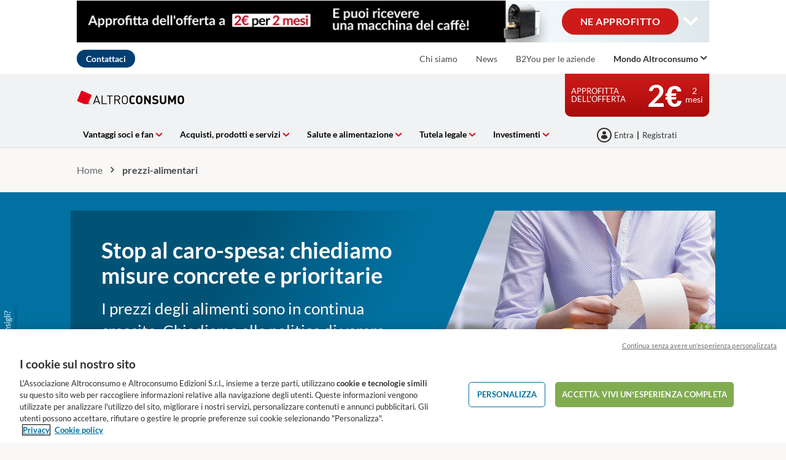

--- FILE ---
content_type: text/html; charset=utf-8
request_url: https://www.altroconsumo.it/azioni-collettive/prezzi-alimentari
body_size: 51503
content:




<!DOCTYPE html>
<html class="no-js" lang="it-IT">
<head>

    <meta charset="utf-8" />
    <meta name="viewport" content="width=device-width, initial-scale=1, maximum-scale=5">

    <script type="text/javascript">var EC = EC || {};</script>
        <title>Stop al caro-spesa: chiediamo misure concrete e prioritarie</title>
    
<meta http-equiv="content-type" content="text/html; charset=UTF-8" />
<meta http-equiv="content-language" />

<meta name="description" content="I prezzi degli alimenti sono in continua crescita. Chiediamo alla politica di vigilare sui rincari e di varare al più presto misure concrete e prioritarie per frenare il caro-spesa. Firma l'appello alle istituzioni." />
<meta name="keywords" content="" />
<meta name="antiForgeryToken" content="LTjyQuG6T5KeYxZj6bvd5Vgg9lmn2rq05x1NJAk8uTZmSrZ7SohRrVjXnjLMYTDeI8diA0WzUeuyAjUXpJC1_u11X481" />
<meta name="filterType" content="Altri" />
<meta name="isHub" content="False" />
<meta name="machine" content="CO-ASCIT-PRWW11" />
<meta name="robots" content="follow" />
<meta name="routingPrefix" content="" />
<meta name="scID" content="d65b3d9b-eb3e-4cfa-a30b-c395400017f3" />
<meta name="scLayoutID" content="b6e20cfb-111e-4b89-991f-8bf2ada79468" />
<meta name="SERPcustomranking" content="1000" />
<meta name="title" content="Class action prezzi-alimentari" />
<meta name="virtualFolder" content="/" />
<meta property="og:description" content="I prezzi degli alimenti sono in continua crescita. Chiediamo alla politica di vigilare sui rincari e di varare al più presto misure concrete e prioritarie per frenare il caro-spesa. Firma l'appello alle istituzioni." />
<meta property="og:image" content="https://www.altroconsumo.it/-/media/altroconsumo/images/home/azioni%20collettive/prezzialimenti_azione_1600x900.jpg?rev=ea88e5cf-53f6-4e99-b237-6ec011ee2499&hash=E1ED507919FE871ED297D5513C0A879F" />
<meta property="og:locale" content="it_IT" />
<meta property="og:site_name" content="www.altroconsumo.it" />
<meta property="og:title" content="Stop al caro-spesa: chiediamo misure concrete e prioritarie" />
<meta property="og:type" content="article" />
<meta property="og:url" content="https://www.altroconsumo.it/azioni-collettive/prezzi-alimentari" />
<link rel="manifest" href="/manifest.json" />
<link rel="canonical" href="https://www.altroconsumo.it/azioni-collettive/prezzi-alimentari" />


<link rel="preconnect" href="https://p.ec-cloud.org" />
<link rel="dns-prefetch" href="https://p.ec-cloud.org" />

    
    <link rel="preconnect" href="https://cdn.cookielaw.org" />
    <link rel="dns-prefetch" href="https://cdn.cookielaw.org" />
    <!-- OneTrust Cookies Consent Notice start -->
    <script src="https://cdn.cookielaw.org/scripttemplates/otSDKStub.js" type="text/javascript" charset="UTF-8" data-domain-script="bd9aa6f3-c326-40d3-bc54-cae7a6dc608a"></script>
    <script type="text/javascript">
        function OptanonWrapper() { }
    </script>
    <!-- OneTrust Cookies Consent Notice end -->
	    <script type="text/plain" class="optanon-category-C0001">
            window.addEventListener("OTConsentApplied", function(event){ 
				window.location.reload(); 
            }); 
        </script>
    <script type="text/javascript" src="https://try.abtasty.com/3d287ea8d6e7a8670a3d02b8e691ad31.js"></script>
    
    <script>
                       dataLayer=[{"websiteType":"consumers-content","userStatus":"Anonymous","isLogin":"false","commercialIdentity":"Anonymous User","pageType":"home-page","contentType":"actions","culture":"it-IT","isFake":"false","isTechnical":"false","isInternalHuman":"false","user_status":"not_connected","URLPage":"https://www.altroconsumo.it/azioni-collettive/prezzi-alimentari","ItemID":"d65b3d9b-eb3e-4cfa-a30b-c395400017f3","pageLanguage":"it","pull_campaignName":"IT.DPC.prezzi-alimentari.2022"}];
                </script>
    <script>(function (w, d, s, l, i) {
                        w[l] = w[l] || []; w[l].push({
                            'gtm.start':
                    new Date().getTime(),event:'gtm.js'});var f=d.getElementsByTagName(s)[0],
                    j=d.createElement(s),dl=l!='dataLayer'?'&l='+l:'';j.async=true;j.src=
                    'https://tag.altroconsumo.it/gtm.js?id='+i+dl;j.className='optanon-category-C0001';f.parentNode.insertBefore(j,f);
            })(window,document,'script','dataLayer','GTM-K8GMRCQ');</script>

    
        <link rel="icon" type="image/png" sizes="192x192" href="/-/media/altroconsumo/favicons/altro_192.png?rev=932af763-a34d-4076-ba71-69c3379ef460&amp;mw=192mh%3d192&amp;hash=9C83166E15B139A1A0BBAC7280575BEA">
        <link rel="apple-touch-icon" type="image/png" sizes="114x114" href="/-/media/altroconsumo/favicons/altro_114.png?rev=0a9fae10-80f7-4ed8-8744-0f79e10a716b&amp;mw=114mh%3d114&amp;hash=22FBE2EE0C08A27E900DC33F2709868C">
        <link rel="apple-touch-icon" type="image/png" sizes="120x120" href="/-/media/altroconsumo/favicons/altro_120.png?rev=6003b8ab-05ee-4eaa-a788-b61631ccb7ea&amp;mw=120mh%3d120&amp;hash=8999A70FA3A27E8D1DB3C31D7D1EC747">
        <link rel="apple-touch-icon" type="image/png" sizes="144x144" href="/-/media/altroconsumo/favicons/altro_144.png?rev=08867f85-9644-4208-bce4-06581f201f52&amp;mw=144mh%3d144&amp;hash=55812690D3A2A887009FFCFBDC54AFFF">
        <link rel="apple-touch-icon" type="image/png" sizes="152x152" href="/-/media/altroconsumo/favicons/altro_152.png?rev=7fdf8299-52af-4528-b9c2-c2093d7749c5&amp;mw=152mh%3d152&amp;hash=D8629BED64E78883A2053E5AF198C278">
        <link rel="apple-touch-icon" type="image/png" sizes="180x180" href="/-/media/altroconsumo/favicons/altro_180.png?rev=60590e52-0740-44e8-86e3-fb25ac735813&amp;mw=180mh%3d180&amp;hash=ACE48157F1D7C5D8495D7871B02F1806">
        <link rel="apple-touch-icon" type="image/png" sizes="57x57" href="/-/media/altroconsumo/favicons/altro_57.png?rev=ccb133be-b29d-4a8f-8fc1-8d2180c2a27a&amp;mw=57mh%3d57&amp;hash=2CDD7B8C129DDF09F880BAA89D0B314E">
        <link rel="apple-touch-icon" type="image/png" sizes="60x60" href="/-/media/altroconsumo/favicons/altro_60.png?rev=b672fc88-0776-4062-8998-0ce37150900f&amp;mw=60mh%3d60&amp;hash=17CFFB82574F98BE673B66BDDA2B1EC3">
        <link rel="apple-touch-icon" type="image/png" sizes="72x72" href="/-/media/altroconsumo/favicons/altro_72.png?rev=15399a68-465b-4e6d-b07a-7269893ffadc&amp;mw=72mh%3d72&amp;hash=B8AF6E9B05C730C539993A925622F5E6">
        <link rel="apple-touch-icon" type="image/png" sizes="76x76" href="/-/media/altroconsumo/favicons/altro_76.png?rev=e5a64fc3-8730-438c-8a06-9f74a64eab15&amp;mw=76mh%3d76&amp;hash=AD6DDD32C5D0EA5D7C5D8D69AA596F24">
        <link rel="icon" type="image/png" sizes="16x16" href="/-/media/altroconsumo/favicons/altro_16.png?rev=b474cfb6-f2d8-44af-a5b2-4881f48b16dc&amp;mw=16mh%3d16&amp;hash=DD72D494632B380D0A475C659D491D85">
        <link rel="icon" type="image/png" sizes="32x32" href="/-/media/altroconsumo/favicons/altro_32.png?rev=d3b8f01a-dde2-40ea-87d9-287e5cfb2bfe&amp;mw=32mh%3d32&amp;hash=A1CD216851E823D9C614FF8F1E2B911D">
        <link rel="icon" type="image/png" sizes="96x96" href="/-/media/altroconsumo/favicons/altro_96.png?rev=dd31fa27-c8e3-4c09-8254-583d5fa97053&amp;mw=96mh%3d96&amp;hash=9F2049200F9858B399A633E0D049CD74">



    
        <link rel="preload" href="https://p.ec-cloud.org/aline/fonts/it-it/lato-regular.woff2" as="font" crossorigin="anonymous" />
        <link rel="preload" href="https://p.ec-cloud.org/aline/fonts/it-it/lato-bold.woff2" as="font" crossorigin="anonymous" />
        <link rel="preload" href="https://p.ec-cloud.org/aline/fonts/it-it/lato-black.woff2" as="font" crossorigin="anonymous" />

    
    <link rel="preload" href="https://p.ec-cloud.org/vendor/jquery-ui/1.13.2-ec.1/jquery-ui.min.css" as="style" onload="this.onload=null;this.rel='stylesheet';" />
    <noscript>
        <link rel="stylesheet" href="https://p.ec-cloud.org/vendor/jquery-ui/1.13.2-ec.1/jquery-ui.min.css" />
    </noscript>


    

    
    

    <link href="https://p.ec-cloud.org/aline/components/layout/0.158.0/layout_it-it.min.css" rel="stylesheet" /><link href="https://p.ec-cloud.org/aline/components/layout/0.158.0/carousel_it-it.min.css" rel="stylesheet" /><link href="https://p.ec-cloud.org/aline/components/layout/0.158.0/buttons_it-it.min.css" rel="stylesheet" /><link href="https://p.ec-cloud.org/aline/components/layout/0.158.0/icons_it-it.min.css" rel="stylesheet" /><link href="https://p.ec-cloud.org/common/icons/0.4.0/interface/interface.min.css" rel="stylesheet" /><link href="https://p.ec-cloud.org/common/icons/0.4.0/logos/logos.min.css" rel="stylesheet" /><link href="https://p.ec-cloud.org/common/icons/0.4.0/misc/misc.min.css" rel="stylesheet" /><link href="https://p.ec-cloud.org/common/icons/0.4.0/product-selectors/product-selectors.min.css" rel="stylesheet" /><link href="https://p.ec-cloud.org/common/icons/0.4.0/theme-appliances/theme-appliances.min.css" rel="stylesheet" /><link href="https://p.ec-cloud.org/common/icons/0.4.0/theme-family/theme-family.min.css" rel="stylesheet" /><link href="https://p.ec-cloud.org/common/icons/0.4.0/theme-food/theme-food.min.css" rel="stylesheet" /><link href="https://p.ec-cloud.org/common/icons/0.4.0/theme-health/theme-health.min.css" rel="stylesheet" /><link href="https://p.ec-cloud.org/common/icons/0.4.0/theme-home/theme-home.min.css" rel="stylesheet" /><link href="https://p.ec-cloud.org/common/icons/0.4.0/theme-mobility/theme-mobility.min.css" rel="stylesheet" /><link href="https://p.ec-cloud.org/common/icons/0.4.0/theme-money/theme-money.min.css" rel="stylesheet" /><link href="https://p.ec-cloud.org/common/icons/0.4.0/theme-technology/theme-technology.min.css" rel="stylesheet" /><link href="https://p.ec-cloud.org/common/icons/0.4.0/caas/caas.min.css" rel="stylesheet" /><link href="https://p.ec-cloud.org/common/icons/0.4.0/fline/fline.min.css" rel="stylesheet" />
    <link href="https://p.ec-cloud.org/aline/components/algolia-search/0.143.0/algolia-search_it-it.min.css" rel="stylesheet" /><link href="https://p.ec-cloud.org/aline/components/feom-header/0.103.0/feom-header_it-it.min.css" rel="stylesheet" /><link href="https://p.ec-cloud.org/collectiveactions/components/layout/0.9.0/layout_it-it.min.css" rel="stylesheet" /><link href="https://p.ec-cloud.org/collectiveactions/components/breadcrumbs/0.10.0/breadcrumbs_it-it.min.css" rel="stylesheet" /><link href="https://p.ec-cloud.org/common/widgets/ec-image-component/0.6.0/ec-image-component.min.css" rel="stylesheet" /><link href="https://p.ec-cloud.org/collectiveactions/components/highlight/0.14.0/highlight_it-it.min.css" rel="stylesheet" /><link href="https://p.ec-cloud.org/common/widgets/ec-form/0.19.0/ec-form.min.css" rel="stylesheet" /><link href="https://p.ec-cloud.org/common/widgets/ec-modal/0.17.0/ec-modal.min.css" rel="stylesheet" /><link href="https://p.ec-cloud.org/collectiveactions/components/subscription-panel/0.14.0/subscription-panel_it-it.min.css" rel="stylesheet" /><link href="https://p.ec-cloud.org/collectiveactions/components/share/0.9.0/share_it-it.min.css" rel="stylesheet" /><link href="https://p.ec-cloud.org/common/widgets/ec-scroll-to-target/0.4.0/ec-scroll-to-target.min.css" rel="stylesheet" /><link href="https://p.ec-cloud.org/collectiveactions/components/editorial-content/0.12.0/editorial-content_it-it.min.css" rel="stylesheet" /><link rel="preload" href="https://p.ec-cloud.org/aline/components/footer-2/0.100.0/footer_it-it.min.css" as="style" onload="this.onload=null;this.rel='stylesheet';" /><noscript><link rel="stylesheet" href="https://p.ec-cloud.org/aline/components/footer-2/0.100.0/footer_it-it.min.css" /></noscript><link href="https://p.ec-cloud.org/common/widgets/ec-tooltip/0.29.0/ec-tooltip.min.css" rel="stylesheet" /><link href="https://p.ec-cloud.org/aline/components/menu-disclaimer/0.12.0/menu-disclaimer_it-it.min.css" rel="stylesheet" /><link href="https://p.ec-cloud.org/aline/components/authentication/0.50.0/authentication_it-it.min.css" rel="stylesheet" /><link rel="preload" href="https://p.ec-cloud.org/aline/components/layout/0.158.0/forms_it-it.min.css" as="style" onload="this.onload=null;this.rel='stylesheet';" /><noscript><link rel="stylesheet" href="https://p.ec-cloud.org/aline/components/layout/0.158.0/forms_it-it.min.css" /></noscript>

    
    



    
    <script async type="text/plain" src="//tglyr.co/latest.js?n=o" class="optanon-category-C0003"></script>


    <!-- videoObjectPlaceholder-45813365-2D20-471D-BE32-D15F7AE2BD4D -->
    <!-- faqObjectPlaceholder-847E165B-18CA-4F68-9930-27F9D5EF032C -->
    <!-- paywalledContentObjectPlaceholder-77C11DDF-7A41-4947-8AF6-964C9A0B58EA -->
    <!-- seoStructuredObjectsPlaceholder -->


</head>
<body>
    
        <noscript>
        <iframe src="//tag.altroconsumo.it/ns.html?id=GTM-K8GMRCQ" height="0" width="0" style="display:none;visibility:hidden"></iframe>
    </noscript>

    
    
    <script type="application/json" id="ec-beanclient-settings">
        {
            "beanApiBearerTokenUrl" :  "https://login.altroconsumo.it/",
            "salesUxIntegrityApiUrl" : "https://api.euroconsumers.org/salesuxintegrityapi",
            "memberId" : "",
            "mockBeanToken" : "",
            "clearStorage" : "False" 
        }
    </script>
    <!-- to remove after aligning dependent components-->
    <script type="application/json" id="salesuxintegrity-settings">
        {
            "salesUxIntegrityApiUrl" : "https://api.euroconsumers.org/salesuxintegrityapi",
            "memberId" : ""
        }
    </script>
    
    



    


<header class="FEOMHeader">

    



<style>
    .skin .skin__wrapper div.mobile-only {
        height: 7rem;
    }
</style>


<input type="checkbox" class="hidden skinCheckboxDesktop" id="checkbox-skin-desktop">
<input type="checkbox" class="hidden skinCheckboxMobile" id="checkbox-skin-mobile">

<script>
    
    var feomHeader = document.getElementsByClassName("FEOMHeader")[0];
    feomHeader.classList.add("hasSkinDesktop");

         if (window.sessionStorage && sessionStorage.getItem('closeSkinMobile')) {
            document.querySelector('#checkbox-skin-mobile').checked = true;
         }
         else {
            feomHeader.classList.add("hasSkinMobile");
         }
</script>

<div class="skin" data-selector="skin" data-type="ALineHeaderSkinController"
     data-rendering="ALineHeaderSkin" data-datasource="{3196967E-E509-49E1-86B4-BF0BA8FAFFD2}"
     style="background: white;">
    <div class="skin__wrapper constrained">
        <!-- desktop -->
        <div class="hide-on-mobile relative">
            <label for="checkbox-skin-desktop" class="toggler">
                <img loading="lazy" src="/-/media/altroconsumo/marketing/2026/nuovi-materiali-sito-gennaio/skin-1050x70v2.jpg?rev=7b957035-8dce-407e-85c6-130d5932c35d&amp;la=it-IT&amp;h=70&amp;mw=1050&amp;w=1050&amp;hash=3B367E14A3044AD29D2AE97291960AED" class=" collapsed" height="70" data-selector="skin-collapsed-image" alt="Approfitta dell&#39;offerta" width="1050" />
                <img loading="lazy" src="/-/media/altroconsumo/marketing/2026/nuovi-materiali-sito-gennaio/skin-1050x320.jpg?rev=e40fe742-37af-4bd0-aa8f-66a42df9b8d4&amp;la=it-IT&amp;h=320&amp;mw=1050&amp;w=1050&amp;hash=49D700FC6ED04E39C3FAE27FFB448AAB" class=" expanded" data-selector="skin-expanded-image" alt="Approfitta dell&#39;offerta" />
            </label>
            <div>
<a href="https://programmavantaggi.altroconsumo.it/offerte?site_name=CLINE&amp;prm_id_c=SKIN1I&amp;cop_id_c=ACTIONS&amp;par_id_c=HOMEPAGE&amp;referrer=http%3a%2f%2fwww.altroconsumo.it%2fazioni-collettive%2fprezzi-alimentari" class="btn btn--pill" data-selector="skin-link" >NE APPROFITTO</a>                
                <label for="checkbox-skin-desktop" class="icon-chevron-down" style="color: white; color:White"></label>
            </div>
        </div>
            <!-- mobile -->
            <div class="flex__row no-margin mobile-only">
                <div class="flex__col flex__col-xs-1"></div>
                <div class="flex__col no-padding">
<a href="https://programmavantaggi.altroconsumo.it/offerte?site_name=CLINE&amp;prm_id_c=SKIN1I&amp;cop_id_c=ACTIONS&amp;par_id_c=HOMEPAGE&amp;referrer=http%3a%2f%2fwww.altroconsumo.it%2fazioni-collettive%2fprezzi-alimentari" class="" data-selector="skin-mobile-link" ><img src="/-/media/altroconsumo/marketing/2026/nuovi-materiali-sito-gennaio/skin-370x70.jpg?rev=7a50839f-d11a-45ae-a084-187be45b5f38&amp;la=it-IT&amp;h=114&amp;mw=600&amp;w=600&amp;hash=EE2BD36B98012E647F376A427FF5D5D6" height="140" data-selector="skin-mobile-image" alt="Approfitta dell&#39;offerta" width="740" fetchpriority="high" /></a>                </div>
                <label for="checkbox-skin-mobile" class="flex__col flex__col-xs-1 icon-x-2 no-padding" style="color: white; color:White"></label>
            </div>
    </div>
</div>


    

    


<nav class="web4 hide-on-mobile relative no-margin" data-selector="web4" data-type="ALineHeaderWeb4Controller" data-rendering="ALineHeaderWeb4" data-datasource="{FE8718AD-7FFE-45C4-BC72-D9F2FC0FFCF2}">
    <div class="constrained">
        <div class="flex__row web4__links">
            <ul class="mainLinks">
                <li class="align-left">
<a href="https://www.altroconsumo.it/contattaci" class="contact" data-selector="web4-phone-icon" title="Contatti" >Contattaci</a>                </li>
                    <li>
                        <a href="/chisiamo" data-selector="web4-links" >Chi siamo</a>
                    </li>
                    <li>
                        <a href="/contenuti/news" data-selector="web4-links" >News</a>
                    </li>
                    <li>
                        <a href="https://b2you.altroconsumo.it/" data-selector="web4-links" >B2You per le aziende</a>
                    </li>
                                    <input type="checkbox" class="hidden" id="checkbox-allWebsites">
                    <li class="dropdown">
                        <label for="checkbox-allWebsites">
                            <span>Mondo Altroconsumo</span>
                        </label>
                        <ul class="align-left padding-medium">
                                <li>
                                    <a href="https://www.altroconsumo.it/organizzazione/" data-selector="web4-flyout-links" >Lobby &amp; Press</a>
                                </li>
                                <li>
                                    <a class="menuDisclaimerLink" data-plugin="modal" data-plugin-settings="#modal-disclaimer-menu script" data-popup-modal="true" data-popup-type="inline" data-url="https://www.altroconsumoconnect.it/?int_source=consumer&amp;int_campaign=acoconnect+&amp;int_medium=menu" href="#modal-disclaimer-menu">Altroconsumo Connect<i class="icon-external"></i></a>
                                </li>
                                <li>
                                    <a href="https://www.altroconsumo.it/vita-privata-famiglia/servizi-e-contratti/speciali/sigilli-altroconsumo" data-selector="web4-flyout-links" >Sigilli Altroconsumo</a>
                                </li>
                                <li>
                                    <a href="/community" data-selector="web4-flyout-links" >Le community</a>
                                </li>
                                <li>
                                    <a href="https://www.altroconsumo.it/contenuti/riviste" data-selector="web4-flyout-links" >Riviste</a>
                                </li>
                                <li>
                                    <a href="/vantaggi-soci-fan" data-selector="web4-flyout-links" >Vantaggi per Soci e Fan</a>
                                </li>
                                <li>
                                    <a href="https://programmavantaggi.altroconsumo.it/offerte?site_name=CLINE&amp;prm_id_c=MOBMEN1I" data-selector="web4-flyout-links" >Diventa socio</a>
                                </li>
                                <li>
                                    <a href="/festival2022" data-selector="web4-flyout-links" >FestivalFuturo</a>
                                </li>
                                <li>
                                    <a href="https://www.altroconsumo.it/store/inpratica/consumi-e-vita-pratica/agenda" data-selector="web4-flyout-links" >Agenda 2026</a>
                                </li>
                        </ul>
                    </li>
            </ul>
        </div>
    </div>
</nav>



        <input type="checkbox" class="hidden pillarCheckbox" id="checkbox-nav-pillar-1" name="pillar">
        <input type="checkbox" class="hidden pillarCheckbox" id="checkbox-nav-pillar-2" name="pillar">
        <input type="checkbox" class="hidden pillarCheckbox" id="checkbox-nav-pillar-3" name="pillar">
        <input type="checkbox" class="hidden pillarCheckbox" id="checkbox-nav-pillar-4" name="pillar">
        <input type="checkbox" class="hidden pillarCheckbox" id="checkbox-nav-pillar-5" name="pillar">
    <input type="checkbox" class="hidden pillarCheckbox" id="checkbox-nav-desktop-hamburger">
    <input type="checkbox" class="hidden" id="checkbox-nav-mobile-hamburger">
    <input type="checkbox" class="hidden" id="checkbox-nav-mobile-search">

    <div class="header">
        <div class="constrained">
            <div class="flex__row header__wrapper">
                <div class="flex__col-md-9 flex__col-xs-12 header__wrapper__common">
                    <div class="header__wrapper__common__main flex__row no-margin">
                        <div class="flex__col flex__col-xs-narrow no-padding mobile-only hamburger-mobile">
                            <label for="checkbox-nav-mobile-hamburger">
                                <i class="icon-menu"></i>
                            </label>
                        </div>
                        <div class="flex__col flex__col-xs-narrow no-padding hide-on-mobile hamburger">
                            <label for="checkbox-nav-desktop-hamburger">
                                <i class="icon-menu"></i>
                            </label>
                        </div>
                        

<div class="flex__col-md-auto flex__col-xs-auto logo" data-selector="header-logo" data-type="ALineHeaderLogoController" 
     data-rendering="ALineHeaderLogo" data-datasource="{41E13BE2-F684-4955-8531-9C41CC1996FF}">
    <a href="/">
        <img src="/-/media/altroconsumo/images/logo altroconsumo/logo-it-it.svg?rev=39e6f0b9-d2ba-4d2c-ab8d-10576436b04b&amp;la=it-IT&amp;h=68&amp;mw=300&amp;w=195&amp;hash=176DF216BC8802D1170BB96CE64EA4E3" class="no-margin" height="68" data-selector="header-logo-image" alt="altroconsumo" width="195" fetchpriority="low" />
    </a>
</div>
                        <div class="flex__col flex__col-xs-narrow no-padding mobile-only search-mobile">
                            <label for="checkbox-nav-mobile-search">
                                <i class="icon-search-2"></i>
                            </label>
                        </div>
                        


<div class="flex__col flex__col-xs-narrow no-padding mobile-only user" data-selector="personal-area-menu-mobile" data-type="ALineHeaderPersonalAreaMenuController" data-rendering="ALineHeaderPersonalAreaMenuMobile" data-datasource="{3DEA949E-F0A5-4C67-8E39-6127CF175714}">
<span data-plugin="iframeAuthentication">

            <a data-plugin="modal" data-popup-type="inline" href="#aline-authentication-modal"  
                class="login"
                data-login-url="https://login.altroconsumo.it/?wa=wsignin1.0&wtrealm=eur%3a%2f%2feuroconsumers.pro.alinesc.it-it%2f&wreply=https%3a%2f%2fwww.altroconsumo.it%2fCommonAPI%2fCommonBeanTrigger%2fSendLoginOkMessage%3fReturnUrl%3dsec%253a%252f%252frealm%252feuroconsumers.pro.sitecorecd.it-it%[base64]&ectx=Y3Q6YWxpbmVfbWVudV9sb2ctaW4ucGEtam91cm5leXM&customstyle=alineiframev3"
                data-selector="aline-authentication-modal--btn-trigger"
                data-aline-authentication-target="login"
                aria-label="La mia area personale mobile">
<!--login mobile-->            </a>
</span></div>

                        

    <div class="flex__col flex__col-md-9 flex__col-xs-12 search">
        <div id="algolia-search"></div>
    </div>
    <script>
			var EC = window.EC || {}
			EC.AlgoliaSearch = {
				appId: "274FPWXERD",
				apiKey: "cf8da7d5fdc2bbafd3de9bd2d5a591bd",
				indexName: "it-aline-pro",
				indexNameSuggestions: "it-aline-pro_query_suggestions",
				gaKey: "G-XCJSV3RD3N",
				userToken: "",
				sortByIndexName: "it-aline-pro-publication-date-desc",
				historySuggestionsIndexName: "it-aline-pro-history-suggestions",
				searchPageUrl: "https://www.altroconsumo.it/cerca",
				culture: "it-it",
				searchTerm: "",
				searchFiltersTerm: "",
				mode: 0,
				isDateVisible: true,
				pageTypesWithDate: [
      { "type": "interview-journalistic" },
      { "type": "interview-journalistic-fus" },
      { "type": "press-release" },
      { "type": "negotiated-advantage" },
      { "type": "standard-letter" },
      { "type": "standard-letter-fus" },
      { "type": "alert" },
      { "type": "alert-journalistic" },
      { "type": "alert-fus" },
      { "type": "alert-journalistic-fus" },
      { "type": "first-impression" },
      { "type": "first-impression-journalistic" },
      { "type": "first-impression-fus" },
      { "type": "first-impression-journalistic-fus" },
      { "type": "productselectorbuyingguide" },
      { "type": "complete-advice" },
      { "type": "event" },
      { "type": "event-journalistic" },
      { "type": "event-fus" },
      { "type": "event-journalistic-fus" },
      { "type": "newsflash" },
      { "type": "newsflash-journalistic" },
      { "type": "newsflash-fus" },
      { "type": "newsflash-journalistic-fus" },
      { "type": "tip" },
      { "type": "tip-journalistic" },
      { "type": "tip-fus" },
      { "type": "tip-journalistic-fus" },
      { "type": "dossier" },
      { "type": "dossier-journalistic" },
      { "type": "dossier-fus" },
      { "type": "dossier-journalistic-fus" },
      { "type": "expertanswer" },
      { "type": "testimonial" },
      { "type": "info" }
],
				labels: {
					sortBy: "Ordina per:",
					filters: "Filtri",
					clearFilters: "Cancella i filtri",
					clearSearch: "Cancella ricerca",
					result: "Risultato trovato",
					results: "Risultati trovati",
					allResults: "Risultati per \"{0}\"",
					provideSearchTerm: "Cosa vuoi cercare?",
					errorOcurred: "Si è verificato un errore",
					search: "Cerca",
					showMore: "Carica altro",
					close: "Chiudi",
					seeResults: "Risultati per",
					categoryFilter: "Categoria",
					contentTypeFilter: "Tipo di Contenuto",
					relevanceSorting: "Rilevanza",
					mostRecentSorting: "Più recente",
					autocompleteCategoryIn: "in",
					autocompleteFillQueryWith: "Cercare",
					showingResultsPagination: "{showingResults} di {totalResults} risultati mostrati",
					scrollToTop: "Torna su",
					clearHistoryLabel: "Cancella",
					recentSearchesLabel: "Ricerche recenti",
					suggestedSearchLabel: "Ricerche popolari",
                    topResultsLabel: "Risultati principali",
				},
				styles: {
   "searchResult":{
      "section":"search-results margin--bottom-xlarge",
      "resultContainer":"",
      "publicationCard":{
         "container":"",
         "section":"search-card editorial",
         "header":"search-card--header",
         "imageLink":"search-card--img search-card--img-full",
         "image":"no-margin",
         "content":"search-card--editorial-content padding--left-medium padding--right-medium margin--bottom-medium",
         "meta":"search-card--meta",
         "title":"stronger",
         "titleLink":"global-black link-underline-never",
         "description":"search-card--description margin--top-xsmall",
         "pageTypeLabel":{
            "label":"search-card--category"
         },
         "publishedDate":{
            "date":"search-card--date"
         }
      },
      "productCard":{
         "container":"product",
         "section":"search-card",
         "header":"search-card--header",
         "imageLink":"search-card--img",
         "image":"no-margin",
         "content":"search-card--content padding--left-medium padding--right-medium margin--bottom-medium",
         "title":"uppercase margin--bottom-xsmall global-black stronger align-central",
         "description":"no-margin",
         "descriptionLink":"align-central"
      },
      "authorCard":{
        "container":"author",
        "section":"search-card__author-card",
        "header":"search-card--header",
        "imageLink":"search-card--img",
        "image":"no-margin",
        "content":"search-card--content padding--left-medium padding--right-medium margin--bottom-medium",
        "title":"uppercase margin--bottom-xsmall global-black stronger align-central",
        "description":"no-margin",
        "descriptionLink":"align-central",
      },
      "hubCard":{
         "container":"",
         "section":"search-card default search-card--grey",
         "header":"search-card--header",
         "imageLink":"search-card--img",
         "image":"no-margin",
         "content":"search-card--content padding--left-medium padding--right-medium margin--bottom-medium",
         "title":"margin--bottom-xsmall global-black stronger align-central",
         "description":"default no-margin align-central"
      },
      "highlighted":"highlight-keyword",
      "showMore":{
         "container":"align-central margin--top-small",
         "label":"btn btn--primary margin--bottom-xsmall"
      },
      "pagination":{
         "container":"align-central",
         "scrollToTopContainer":"margin--top-small",
         "scrollToTopButton":"btn btn--link"
      }
   },
   "searchFilters":{
      "root":"search-filter",
      "container":"search-filter--container",
      "widget":"search-filter--widget margin--bottom-medium",
      "iconClose":"icon icon-x",
      "iconFilters":"icon icon-filters",
      "iconAccordion":"icon icon-chevron-down",
      "quantitySelected":"qtt-selected",
      "bulletSelected":"bullet-selected",
      "mobile":{
         "header":"search-filter--mobile-header",
         "headerLabel":"search-filter--mobile-header-label",
         "footer":"search-filter--mobile-footer",
         "order":"search-filter--mobile-order",
         "closeButton":"close-button btn btn--link",
         "filterButton":"filter-button btn btn--primary",
         "submitButtonsContainer":"submit-buttons",
         "resetButton":"reset-button btn btn--tertiary",
         "submitButton":"submit-button btn btn--primary",
         "iconSubmitButton":"icon icon-chevron-right"
      },
      "currentFilters":{
         "container":"search-header--between align-center",
         "label":"search-header--filter-label",
         "desktop":"search-header--desktop-filters",
         "filterTag":"search-header--filter-tag",
         "clearFiltersButton":"search-header--clear-filters btn btn--link"
      },
      "sortBy":{
         "container":"search-header--desktop-order",
         "label":"label",
         "selectContainer":"has-uniform",
         "select":"search-sorting--select"
      }
   },
   "searchBar":{
      "form":"search-bar",
      "submitButton":"button search-bar--submit",
      "iconSubmitButton":"search-bar--icon icon-search-2",
      "resetButton":"button search-bar--reset",
      "iconResetButton":"search-bar--icon icon-x"
   },
   "searchNoResults":{
      "section":"search-no-results",
      "container":"flex__row constrained padding--top-large padding--bottom-xlarge",
      "description":"flex__col-xs-12 flex__col-md-8",
      "tagLayerDiv":"tglNoResultsPageDiv",
      "contactCenter":{
         "container":"flex__col-xs-12 flex__col-md-4",
         "contactCenter":"contact-center",
         "teaserContainer":"help-teaser help-teaser--has-glyph padding-small exclude-from-print",
         "teaserIcon":"help-teaser__icon",
         "iconContainer":"icon-stack",
         "icon":"icon-font icon-stack-1x icon--inverse icon-phone",
         "title":"gamma",
         "descriptionTop":"centi spacer-large",
         "phoneNumber":"gamma strong",
         "phoneNumberIcon":"icon-phone",
         "descriptionBottom":"centi spacer-large",
         "linkContainer":"centi last",
         "link":"chevron-link--after"
      }
   }
},
			}
    </script>


                    </div>
                    

<div class="header__wrapper__common__navigation flex__row no-margin hide-on-mobile" data-selector="header-navigation-desktop" data-type="ALineHeaderNavigationController" data-rendering="ALineHeaderNavigationPillarsDesktop" data-datasource="{9E44CA01-E9CD-4D42-A62D-23F46E10868A}">

            <label class="flex__col flex__col-md-narrow" for="checkbox-nav-pillar-1">
                <span>Vantaggi soci e fan</span>
            </label>
            <label class="flex__col flex__col-md-narrow" for="checkbox-nav-pillar-2">
                <span>Acquisti, prodotti e servizi</span>
            </label>
            <label class="flex__col flex__col-md-narrow" for="checkbox-nav-pillar-3">
                <span>Salute e alimentazione</span>
            </label>
            <label class="flex__col flex__col-md-narrow" for="checkbox-nav-pillar-4">
                <span>Tutela legale</span>
            </label>
            <label class="flex__col flex__col-md-narrow" for="checkbox-nav-pillar-5">
                <span>Investimenti</span>
            </label>
</div>

                </div>
                <div class="flex__col-md-3 hide-on-mobile header__wrapper__desktop ">
                    


<div class="header__wrapper__desktop__marketing flex__row no-margin" data-selector="header-marketing-box-column" data-type="ALineHeaderMarketingController" data-rendering="ALineHeaderMarketingBoxColumn" data-datasource="{E4C7BF2B-F92F-4070-BA6B-59AD5D8CB0A1}" role="complementary">
    
        <a href="https://programmavantaggi.altroconsumo.it/offerte?site_name=CLINE&amp;prm_id_c=MNFXB1I&amp;cop_id_c=ACTIONS&amp;par_id_c=HOMEPAGE&amp;referrer=http%3a%2f%2fwww.altroconsumo.it%2fazioni-collettive%2fprezzi-alimentari" target="_blank" class="hide-on-mobile manchette-link" aria-label="Marketing box">
            <div class="manchette column flex__row no-margin">
                <div class="text">APPROFITTA DELL&#39;OFFERTA</div>
                <div class="price">2€ </div>
                <div class="duration">2 mesi</div>
            </div>
        </a>

</div>

                    


<div class="header__wrapper__desktop__user-info flex__row no-margin" data-selector="personal-area-menu" data-type="ALineHeaderPersonalAreaMenuController" data-rendering="ALineHeaderPersonalAreaMenuDesktop" data-datasource="{3DEA949E-F0A5-4C67-8E39-6127CF175714}">
<span data-plugin="iframeAuthentication">

            <a data-plugin="modal" data-popup-type="inline" href="#aline-authentication-modal"  
                class="login"
                data-login-url="https://login.altroconsumo.it/?wa=wsignin1.0&wtrealm=eur%3a%2f%2feuroconsumers.pro.alinesc.it-it%2f&wreply=https%3a%2f%2fwww.altroconsumo.it%2fCommonAPI%2fCommonBeanTrigger%2fSendLoginOkMessage%3fReturnUrl%3dsec%253a%252f%252frealm%252feuroconsumers.pro.sitecorecd.it-it%[base64]&ectx=Y3Q6YWxpbmVfbWVudV9sb2ctaW4ucGEtam91cm5leXM&customstyle=alineiframev3"
                data-selector="aline-authentication-modal--btn-trigger"
                data-aline-authentication-target="login"
                >
<span>Entra</span>            </a>
</span>        <strong class="separator">|</strong>
            <span>
                <span data-plugin="iframeAuthentication">

            <a data-plugin="modal" data-popup-type="inline" href="#aline-authentication-modal" 
                class="register"
                data-register-url="https://login.altroconsumo.it/?wa=registeruser1.0&wtrealm=eur%3a%2f%2feuroconsumers.pro.alinesc.it-it%2f&wreply=https%3a%2f%2fwww.altroconsumo.it%2fCommonAPI%2fCommonBeanTrigger%2fSendLoginOkMessage%3fReturnUrl%3dsec%253a%252f%252frealm%252feuroconsumers.pro.sitecorecd.it-it%[base64]&ectx=Y3Q6YWxpbmVfbWVudV9yZWdpc3Rlci5wYS1qb3VybmV5cw&customstyle=alineiframev3"
                data-selector="aline-authentication-modal--btn-trigger"
                data-aline-authentication-target="register"
                >
Registrati            </a>
</span>
            </span>
</div>

                </div>
            </div>
        </div>
    </div>

    


<nav class="menu" data-selector="header-navigation" data-type="ALineHeaderNavigationController" data-rendering="ALineHeaderNavigation"
     data-datasource="{9E44CA01-E9CD-4D42-A62D-23F46E10868A}" itemscope itemtype="https://www.schema.org/SiteNavigationElement">
    <div class="constrained relative">
        <div class="flex__row menu-container">
            <ul class="level1">
                <div id="backButton" class="mobile-only" data-level="1">Indietro</div>

                    <li class="level1__item pillar-1">
                            <input type="checkbox" class="hidden level2Checkbox" id="menu-pillar-1">
                            <label for="menu-pillar-1" class="main">
                                <span>Vantaggi soci e fan</span>
                            </label>
<ul class="level2">
            <li class="level2__item" itemprop="name">
                <a href="https://www.altroconsumo.it/vantaggi-soci-fan" itemprop="url">
                    Vetrina Vantaggi
                </a>
            </li>
            <li class="level2__item" itemprop="name">
                <a href="/altroconsumoperte" itemprop="url">
                    Altroconsumo ti premia
                </a>
            </li>
            <li class="level2__item" itemprop="name">
                <a href="https://www.altroconsumo.it/vantaggi-extra/shopping/cashback" itemprop="url">
                    Cashback
                </a>
            </li>
            <li class="level2__item" itemprop="name">
                <a href="https://www.altroconsumo.it/vantaggi-extra" itemprop="url">
                    Vantaggi extra
                </a>
            </li>
            <li class="level2__item" itemprop="name">
                <a href="https://www.altroconsumo.it/store/inpratica" itemprop="url">
                    Libri InPratica
                </a>
            </li>
    </ul>
                    </li>
                    <li class="level1__item pillar-2">
                            <input type="checkbox" class="hidden level2Checkbox" id="menu-pillar-2">
                            <label for="menu-pillar-2" class="main">
                                <span>Acquisti, prodotti e servizi</span>
                            </label>
<ul class="level2">
            <li class="level2__item">
                <input type="checkbox" class="hidden level3Checkbox" id="menu-level2-c08015e294ad42e0a2a924ce83160210">
                <label for="menu-level2-c08015e294ad42e0a2a924ce83160210">
                    <span>Elettrodomestici</span>
                </label>
                
<ul class="level3">
            <li class="level3__item">
                <input type="checkbox" class="hidden level4Checkbox" id="menu-level3-99a0e9d59c864afd9f00886f450b8108">
                <label for="menu-level3-99a0e9d59c864afd9f00886f450b8108">
                    <span>Grandi elettrodomestici</span>
                </label>
                <ul class="level4">
        <li class="level4__item" itemprop="name"> 
            <a href="/elettrodomestici/lavatrici" target="_top" itemprop="url">
                Lavatrici
            </a>
        </li>
        <li class="level4__item" itemprop="name"> 
            <a href="/elettrodomestici/frigoriferi" target="_top" itemprop="url">
                Frigoriferi
            </a>
        </li>
        <li class="level4__item" itemprop="name"> 
            <a href="/elettrodomestici/lavastoviglie" target="_top" itemprop="url">
                Lavastoviglie
            </a>
        </li>
        <li class="level4__item" itemprop="name"> 
            <a href="/elettrodomestici/climatizzatori" itemprop="url">
                Climatizzatori
            </a>
        </li>
        <li class="level4__item" itemprop="name"> 
            <a href="/elettrodomestici/asciugatrici" target="_top" itemprop="url">
                Asciugatrici
            </a>
        </li>
        <li class="level4__item" itemprop="name"> 
            <a href="/elettrodomestici/lavasciuga" itemprop="url">
                Lavasciuga
            </a>
        </li>
        <li class="level4__item" itemprop="name"> 
            <a href="/elettrodomestici/forni" itemprop="url">
                Forni elettrici
            </a>
        </li>
                                            <li class="extra">
                            <div>
                                <div class="extra__info">Focus :</div>
                                    <a href="/elettrodomestici/frigoriferi/consigli/come-impostare-la-temperatura-del-frigorifero" class="extra__topic">
                                        <div class="extra__topic__type">CONSIGLI</div>
                                        <div class="extra__topic__title">Temperatura del frigo, come regolarla con i nostri consigli</div>

                                    </a>
                            </div>
                        </li>

                </ul>

            </li>
            <li class="level3__item">
                <input type="checkbox" class="hidden level4Checkbox" id="menu-level3-1228500a384f4c729e1bcae0872d8ad9">
                <label for="menu-level3-1228500a384f4c729e1bcae0872d8ad9">
                    <span>Piccoli elettrodomestici</span>
                </label>
                <ul class="level4">
        <li class="level4__item" itemprop="name"> 
            <a href="/elettrodomestici/condizionatori-portatili" itemprop="url">
                Condizionatori portatili
            </a>
        </li>
        <li class="level4__item" itemprop="name"> 
            <a href="/elettrodomestici/purificatore-aria" itemprop="url">
                Purificatori d'aria
            </a>
        </li>
        <li class="level4__item" itemprop="name"> 
            <a href="/elettrodomestici/aspirapolvere" target="_top" itemprop="url">
                Aspirapolvere
            </a>
        </li>
        <li class="level4__item" itemprop="name"> 
            <a href="/salute/cura-della-persona/consigli/consigli-luce-pulsata" itemprop="url">
                Epilatori a luce pulsata
            </a>
        </li>
        <li class="level4__item" itemprop="name"> 
            <a href="/elettrodomestici/robot-aspirapolvere" itemprop="url">
                Robot aspirapolvere
            </a>
        </li>
        <li class="level4__item" itemprop="name"> 
            <a href="/elettrodomestici/scope-elettriche" itemprop="url">
                Scope elettriche senza filo
            </a>
        </li>
        <li class="level4__item" itemprop="name"> 
            <a href="/elettrodomestici/ferri-stiro" itemprop="url">
                Ferri da stiro
            </a>
        </li>
        <li class="level4__item" itemprop="name"> 
            <a href="/elettrodomestici/forni-a-microonde" itemprop="url">
                Forni a microonde
            </a>
        </li>
                                            <li class="extra">
                            <div>
                                <div class="extra__info">Focus :</div>
                                    <a href="/elettrodomestici/piccoli-elettrodomestici/news/friggitrici-ad-aria-calda" class="extra__topic">
                                        <div class="extra__topic__type">NEWS</div>
                                        <div class="extra__topic__title">Il nostro test sulle Friggitrici ad aria: i risultati</div>

                                    </a>
                            </div>
                        </li>

                </ul>

            </li>
            <li class="level3__item">
                <input type="checkbox" class="hidden level4Checkbox" id="menu-level3-019a6a2023114a22956faf68b0a573b7">
                <label for="menu-level3-019a6a2023114a22956faf68b0a573b7">
                    <span>Piccoli elettrodomestici da cucina</span>
                </label>
                <ul class="level4">
        <li class="level4__item" itemprop="name"> 
            <a href="/elettrodomestici/friggitrici-ad-aria" itemprop="url">
                Friggitrici ad aria
            </a>
        </li>
        <li class="level4__item" itemprop="name"> 
            <a href="/elettrodomestici/macchina-caffe" itemprop="url">
                Macchine da caffè
            </a>
        </li>
        <li class="level4__item" itemprop="name"> 
            <a href="/elettrodomestici/forni-a-microonde" target="_top" itemprop="url">
                Forni a microonde
            </a>
        </li>
        <li class="level4__item" itemprop="name"> 
            <a href="/elettrodomestici/robot-cucina" itemprop="url">
                Impastatrici e Robot
            </a>
        </li>
        <li class="level4__item" itemprop="name"> 
            <a href="/elettrodomestici/piccoli-elettrodomestici/come-scegliere-estrattore-succo" itemprop="url">
                Estrattori di succo e Centrifughe
            </a>
        </li>
        <li class="level4__item" itemprop="name"> 
            <a href="/elettrodomestici/piccoli-elettrodomestici/come-scegliere-piccoli-elettrodomestici" itemprop="url">
                Frullatori a immersione
            </a>
        </li>
        <li class="level4__item" itemprop="name"> 
            <a href="/elettrodomestici/piccoli-elettrodomestici/guida-acquisto/consigli-macchine-pane" itemprop="url">
                Macchine per il pane
            </a>
        </li>
        <li class="level4__item" itemprop="name"> 
            <a href="/elettrodomestici/piccoli-elettrodomestici/guida-acquisto/consigli-macchine-gelato" itemprop="url">
                Gelatiere
            </a>
        </li>
        <li class="level4__item" itemprop="name"> 
            <a href="/elettrodomestici/macchine-sottovuoto" itemprop="url">
                Macchine per sottovuoto
            </a>
        </li>
                                            <li class="extra">
                            <div>
                                <div class="extra__info">Focus :</div>
                                    <a href="/elettrodomestici/macchina-caffe/consigli/macchina-caffe-portatile" class="extra__topic">
                                        <div class="extra__topic__type">CONSIGLI</div>
                                        <div class="extra__topic__title">Le macchine da caff&#232; portatili perfette per le tue vacanze</div>

                                    </a>
                            </div>
                        </li>

                </ul>

            </li>
            <li class="level3__item">
                <input type="checkbox" class="hidden level4Checkbox" id="menu-level3-5a5c3cebda9140eb9606ecf39cc4f376">
                <label for="menu-level3-5a5c3cebda9140eb9606ecf39cc4f376">
                    <span>Comprare al miglior prezzo</span>
                </label>
                <ul class="level4">
        <li class="level4__item" itemprop="name"> 
            <a href="/soldi/black-friday" itemprop="url">
                Black friday
            </a>
        </li>
        <li class="level4__item" itemprop="name"> 
            <a href="/migliori-offerte" itemprop="url">
                Offerte del giorno
            </a>
        </li>
                                            <li class="extra">
                            <div>
                                <div class="extra__info">Focus :</div>
                                    <a href="/elettrodomestici/piccoli-elettrodomestici/news/test-piani-induzione" class="extra__topic">
                                        <div class="extra__topic__type">NEWS</div>
                                        <div class="extra__topic__title">Piani a induzione: il test ne premia due</div>

                                    </a>
                            </div>
                        </li>

                </ul>

            </li>

        <li class="level__seeAllLink" itemprop="name">
            <a href="https://www.altroconsumo.it/elettrodomestici" itemprop="url">Tutto su &quot;Elettrodomestici&quot;</a>
        </li>
</ul>


            </li>
            <li class="level2__item">
                <input type="checkbox" class="hidden level3Checkbox" id="menu-level2-acaf8011bcce4e988f5effff50743065">
                <label for="menu-level2-acaf8011bcce4e988f5effff50743065">
                    <span>Casa e energia</span>
                </label>
                
<ul class="level3">
            <li class="level3__item">
                <input type="checkbox" class="hidden level4Checkbox" id="menu-level3-5abc3a835e064602b7586542fd908b0e">
                <label for="menu-level3-5abc3a835e064602b7586542fd908b0e">
                    <span>Casa</span>
                </label>
                <ul class="level4">
        <li class="level4__item" itemprop="name"> 
            <a href="https://horis.altroconsumo.it/it" itemprop="url">
                Horis - servizi per ristrutturare
            </a>
        </li>
        <li class="level4__item" itemprop="name"> 
            <a href="/casa-energia/casa-condominio" itemprop="url">
                Servizi di Altroconsumo per la casa
            </a>
        </li>
                                            <li class="extra">
                            <div>
                                <div class="extra__info">Focus :</div>
                                    <a href="/casa-energia/casa-condominio/speciali/servitu-di-passaggio" class="extra__topic">
                                        <div class="extra__topic__type">SPECIALI</div>
                                        <div class="extra__topic__title">Servit&#249; di passaggio: diritti, limiti e cosa fare se il vicino la ostacola </div>

                                    </a>
                            </div>
                        </li>

                </ul>

            </li>
            <li class="level3__item">
                <input type="checkbox" class="hidden level4Checkbox" id="menu-level3-db27939d612749d8b3ba8100c5b15374">
                <label for="menu-level3-db27939d612749d8b3ba8100c5b15374">
                    <span>Energia</span>
                </label>
                <ul class="level4">
        <li class="level4__item" itemprop="name"> 
            <a href="/casa-energia/elettricita-e-gas" itemprop="url">
                Tariffe Luce e Gas
            </a>
        </li>
        <li class="level4__item" itemprop="name"> 
            <a href="/casa-energia/scaldabagno-a-gas" itemprop="url">
                Scaldabagno a gas
            </a>
        </li>
        <li class="level4__item" itemprop="name"> 
            <a href="/casa-energia/caldaie-condensazione" itemprop="url">
                Caldaie a condensazione
            </a>
        </li>
        <li class="level4__item" itemprop="name"> 
            <a href="/casa-energia/riscaldamento-pompa-calore" itemprop="url">
                Riscaldamento a pompa di calore
            </a>
        </li>
        <li class="level4__item" itemprop="name"> 
            <a href="/casa-energia/scaldacqua-pompa-calore" itemprop="url">
                Scaldacqua a pompa di calore
            </a>
        </li>
        <li class="level4__item" itemprop="name"> 
            <a href="/casa-energia/energia-rinnovabile/test/fotovoltaico" itemprop="url">
                Pannelli solari
            </a>
        </li>
        <li class="level4__item" itemprop="name"> 
            <a href="/casa-energia/energia-rinnovabile" itemprop="url">
                Energia rinnovabile
            </a>
        </li>
                                            <li class="extra">
                            <div>
                                <div class="extra__info">Focus :</div>
                                    <a href="/casa-energia/elettricita-e-gas/news/prezzi-luce-gas-in-calo-risparmio-2026" class="extra__topic">
                                        <div class="extra__topic__type">NEWS</div>
                                        <div class="extra__topic__title">Prezzi di luce e gas in calo: &#232; il momento di cambiare e risparmiare. Ecco come</div>

                                    </a>
                            </div>
                        </li>

                </ul>

            </li>
            <li class="level3__item">
                <input type="checkbox" class="hidden level4Checkbox" id="menu-level3-2231807b852f48c2b85396ee8e99d506">
                <label for="menu-level3-2231807b852f48c2b85396ee8e99d506">
                    <span>Climatizzazione</span>
                </label>
                <ul class="level4">
        <li class="level4__item" itemprop="name"> 
            <a href="/casa-energia/pellet/come-scegliere-stufe-a-pellet" itemprop="url">
                Stufe a pellet
            </a>
        </li>
        <li class="level4__item" itemprop="name"> 
            <a href="/casa-energia/pellet" itemprop="url">
                Pellet
            </a>
        </li>
        <li class="level4__item" itemprop="name"> 
            <a href="/casa-energia/termoventilatori" itemprop="url">
                Termoventilatori
            </a>
        </li>
        <li class="level4__item" itemprop="name"> 
            <a href="/elettrodomestici/condizionatori-portatili" itemprop="url">
                Condizionatori portatili
            </a>
        </li>
        <li class="level4__item" itemprop="name"> 
            <a href="/elettrodomestici/climatizzatori" itemprop="url">
                Condizionatori
            </a>
        </li>
        <li class="level4__item" itemprop="name"> 
            <a href="/elettrodomestici/deumidificatori" itemprop="url">
                Deumidificatori
            </a>
        </li>
                                            <li class="extra">
                            <div>
                                <div class="extra__info">Focus :</div>
                                    <a href="/elettrodomestici/climatizzatori/consigli/installare-un-nuovo-condizionatore" class="extra__topic">
                                        <div class="extra__topic__type">CONSIGLI</div>
                                        <div class="extra__topic__title">Guida all&#39;installazione del condizionatore  </div>

                                    </a>
                            </div>
                        </li>

                </ul>

            </li>
            <li class="level3__item">
                <input type="checkbox" class="hidden level4Checkbox" id="menu-level3-35d8c2409ae448b1bfa1d00ab0be9af0">
                <label for="menu-level3-35d8c2409ae448b1bfa1d00ab0be9af0">
                    <span>Casalinghi</span>
                </label>
                <ul class="level4">
        <li class="level4__item" itemprop="name"> 
            <a href="/alimentazione/padelle" itemprop="url">
                Padelle antiaderenti
            </a>
        </li>
        <li class="level4__item" itemprop="name"> 
            <a href="/casa-energia/pulizie/guida-acquisto/consigli-trapani-batteria" itemprop="url">
                Trapani a batteria
            </a>
        </li>
        <li class="level4__item" itemprop="name"> 
            <a href="/casa-energia/pulizie/guida-acquisto/consigli-trapani-filo" itemprop="url">
                Trapani a filo
            </a>
        </li>
        <li class="level4__item" itemprop="name"> 
            <a href="#" itemprop="url">
                Lampadine LED
            </a>
        </li>
        <li class="level4__item" itemprop="name"> 
            <a href="/alimentazione/caraffe-filtranti" itemprop="url">
                Caraffe filtranti
            </a>
        </li>
        <li class="level4__item" itemprop="name"> 
            <a href="/salute/cura-della-persona/test/fazzoletti" itemprop="url">
                Fazzoletti di carta
            </a>
        </li>
        <li class="level4__item" itemprop="name"> 
            <a href="/alimentazione/gasatori-acqua" itemprop="url">
                Gasatori d'acqua
            </a>
        </li>
        <li class="level4__item" itemprop="name"> 
            <a href="/alimentazione/carta-da-cucina" itemprop="url">
                Carta da cucina
            </a>
        </li>
                                            <li class="extra">
                            <div>
                                <div class="extra__info">Focus :</div>
                                    <a href="/alimentazione/acqua/calcola-risparmia/analisi-acqua" class="extra__topic">
                                        <div class="extra__topic__type">CALCOLATORE</div>
                                        <div class="extra__topic__title">Acqua del rubinetto: fai analizzare quella di casa</div>

                                    </a>
                            </div>
                        </li>

                </ul>

            </li>
            <li class="level3__item">
                <input type="checkbox" class="hidden level4Checkbox" id="menu-level3-a3acad2b4d01496aa4e951f9ee59bc70">
                <label for="menu-level3-a3acad2b4d01496aa4e951f9ee59bc70">
                    <span>Letti e materassi</span>
                </label>
                <ul class="level4">
        <li class="level4__item" itemprop="name"> 
            <a href="/casa-energia/materassi" target="_top" itemprop="url">
                Materassi
            </a>
        </li>
        <li class="level4__item" itemprop="name"> 
            <a href="/casa-energia/topper-materassi" itemprop="url">
                Topper per materasso
            </a>
        </li>
        <li class="level4__item" itemprop="name"> 
            <a href="/casa-energia/materassi/come-scegliere-piumone" itemprop="url">
                Piumoni letto
            </a>
        </li>
                                            <li class="extra">
                            <div>
                                <div class="extra__info">Focus :</div>
                                    <a href="/casa-energia/materassi/consigli/materasso-per-il-mal-di-schiena" class="extra__topic">
                                        <div class="extra__topic__type">CONSIGLI</div>
                                        <div class="extra__topic__title">Che tipo di materasso scegliere per il mal di schiena?</div>

                                    </a>
                            </div>
                        </li>

                </ul>

            </li>
            <li class="level3__item">
                <input type="checkbox" class="hidden level4Checkbox" id="menu-level3-61a568d6935944d7bfe488d07427046a">
                <label for="menu-level3-61a568d6935944d7bfe488d07427046a">
                    <span>Detersivi per la casa</span>
                </label>
                <ul class="level4">
        <li class="level4__item" itemprop="name"> 
            <a href="/casa-energia/detergenti-vetri" itemprop="url">
                Detergenti per vetri
            </a>
        </li>
        <li class="level4__item" itemprop="name"> 
            <a href="/elettrodomestici/detersivi-lavastoviglie" itemprop="url">
                Detersivi per lavastoviglie
            </a>
        </li>
        <li class="level4__item" itemprop="name"> 
            <a href="/casa-energia/disincrostante-wc" itemprop="url">
                Disincrostanti per il WC
            </a>
        </li>
        <li class="level4__item" itemprop="name"> 
            <a href="/elettrodomestici/detersivi-per-piatti" itemprop="url">
                Detersivi per i piatti
            </a>
        </li>
        <li class="level4__item" itemprop="name"> 
            <a href="/casa-energia/pulizie/detersivi-bagno-comparatore" itemprop="url">
                Detersivi per il bagno
            </a>
        </li>
        <li class="level4__item" itemprop="name"> 
            <a href="/casa-energia/pulizie/sgrassatore-comparatore" itemprop="url">
                Sgrassatori
            </a>
        </li>
        <li class="level4__item" itemprop="name"> 
            <a href="/casa-energia/pulizie/guida-acquisto/sgorgatori" itemprop="url">
                Sgorgatori
            </a>
        </li>
                                            <li class="extra">
                            <div>
                                <div class="extra__info">Focus :</div>
                                    <a href="/casa-energia/pulizie/consigli/acido-citrico" class="extra__topic">
                                        <div class="extra__topic__type">CONSIGLI</div>
                                        <div class="extra__topic__title">Acido citrico: che cos&#39;&#232;, a cosa serve e come utilizzarlo in casa</div>

                                    </a>
                            </div>
                        </li>

                </ul>

            </li>
            <li class="level3__item">
                <input type="checkbox" class="hidden level4Checkbox" id="menu-level3-48b56aa3f5104eccb032fbb13c9790b5">
                <label for="menu-level3-48b56aa3f5104eccb032fbb13c9790b5">
                    <span>Detersivi per il bucato</span>
                </label>
                <ul class="level4">
        <li class="level4__item" itemprop="name"> 
            <a href="/elettrodomestici/detersivi-bucato/come-scegliere-detersivi-delicati" itemprop="url">
                Detersivi delicati
            </a>
        </li>
        <li class="level4__item" itemprop="name"> 
            <a href="/elettrodomestici/detersivi-bucato" itemprop="url">
                Detersivi per il bucato
            </a>
        </li>
        <li class="level4__item" itemprop="name"> 
            <a href="/elettrodomestici/ammorbidenti" itemprop="url">
                Ammorbidenti per il bucato
            </a>
        </li>
                                            <li class="extra">
                            <div>
                                <div class="extra__info">Focus :</div>
                                    <a href="/elettrodomestici/detersivi-bucato/consigli/profumatori-per-bucato-lavatrice-e-a-mano" class="extra__topic">
                                        <div class="extra__topic__type">CONSIGLI</div>
                                        <div class="extra__topic__title">Profumatori per bucato: davvero utili? E quale scegliere?</div>

                                    </a>
                            </div>
                        </li>

                </ul>

            </li>

        <li class="level__seeAllLink" itemprop="name">
            <a href="https://www.altroconsumo.it/casa-energia" itemprop="url">Tutto su &quot;Casa e energia&quot;</a>
        </li>
</ul>


            </li>
            <li class="level2__item">
                <input type="checkbox" class="hidden level3Checkbox" id="menu-level2-ceb97474e215473383a41977a962a445">
                <label for="menu-level2-ceb97474e215473383a41977a962a445">
                    <span>Vita privata e famiglia</span>
                </label>
                
<ul class="level3">
            <li class="level3__item">
                <input type="checkbox" class="hidden level4Checkbox" id="menu-level3-d1c6bdfdf2054e5aaa498c170765faa0">
                <label for="menu-level3-d1c6bdfdf2054e5aaa498c170765faa0">
                    <span>Genitori e bambini</span>
                </label>
                <ul class="level4">
        <li class="level4__item" itemprop="name"> 
            <a href="/vita-privata-famiglia/mamme-e-bimbi" itemprop="url">
                Mondo infanzia
            </a>
        </li>
        <li class="level4__item" itemprop="name"> 
            <a href="/vita-privata-famiglia/mamme-e-bimbi/pannolini-per-bambini-comparatore" itemprop="url">
                Pannolini neonati e bambini
            </a>
        </li>
        <li class="level4__item" itemprop="name"> 
            <a href="/vita-privata-famiglia/mamme-e-bimbi/consigli/come-scegliere-penne-cancellabili" itemprop="url">
                Penne cancellabili
            </a>
        </li>
        <li class="level4__item" itemprop="name"> 
            <a href="/vita-privata-famiglia/mamme-e-bimbi/salviette-comparatore" itemprop="url">
                Salviette per bambini
            </a>
        </li>
        <li class="level4__item" itemprop="name"> 
            <a href="/vita-privata-famiglia/mamme-e-bimbi/test/seggiolone" itemprop="url">
                Seggioloni per bambini
            </a>
        </li>
        <li class="level4__item" itemprop="name"> 
            <a href="/vita-privata-famiglia/mamme-e-bimbi/guida-acquisto/consigli-creme-cambio" itemprop="url">
                Creme per cambio pannolino
            </a>
        </li>
        <li class="level4__item" itemprop="name"> 
            <a href="/vita-privata-famiglia/mamme-e-bimbi/antipidocchi-comparatore" itemprop="url">
                Trattamento anti-pidocchi
            </a>
        </li>
        <li class="level4__item" itemprop="name"> 
            <a href="/vita-privata-famiglia/mamme-e-bimbi/news/asili-nido-2022" itemprop="url">
                Asili nido
            </a>
        </li>
                                            <li class="extra">
                            <div>
                                <div class="extra__info">Focus :</div>
                                    <a href="/vita-privata-famiglia/mamme-e-bimbi/news/bonus-asilo-nido" class="extra__topic">
                                        <div class="extra__topic__type">NEWS</div>
                                        <div class="extra__topic__title">Bonus asilo nido: come funziona, a chi spetta e tutte le novit&#224; per il 2026</div>

                                    </a>
                            </div>
                        </li>

                </ul>

            </li>
            <li class="level3__item">
                <input type="checkbox" class="hidden level4Checkbox" id="menu-level3-46549e3c7fb74db68fabf3963749a03e">
                <label for="menu-level3-46549e3c7fb74db68fabf3963749a03e">
                    <span>Trasporto bambini</span>
                </label>
                <ul class="level4">
        <li class="level4__item" itemprop="name"> 
            <a href="/vita-privata-famiglia/seggiolini-auto" itemprop="url">
                Seggiolini per auto
            </a>
        </li>
        <li class="level4__item" itemprop="name"> 
            <a href="/vita-privata-famiglia/mamme-e-bimbi/guida-acquisto/consigli-passeggini" itemprop="url">
                Passeggini per bambini
            </a>
        </li>
                                            <li class="extra">
                            <div>
                                <div class="extra__info">Focus :</div>
                                    <a href="/vita-privata-famiglia/seggiolini-auto/news/sistemi-antiabbandono" class="extra__topic">
                                        <div class="extra__topic__type">NEWS</div>
                                        <div class="extra__topic__title">Dispositivo anti abbandono: come funziona, cosa dice la legge e quale tipo scegliere</div>

                                    </a>
                            </div>
                        </li>

                </ul>

            </li>
            <li class="level3__item">
                <input type="checkbox" class="hidden level4Checkbox" id="menu-level3-c8b98dd1ac334114b5286efb59713d05">
                <label for="menu-level3-c8b98dd1ac334114b5286efb59713d05">
                    <span>Gestione casa</span>
                </label>
                <ul class="level4">
        <li class="level4__item" itemprop="name"> 
            <a href="/vita-privata-famiglia/vivere-sostenibile" itemprop="url">
                Vivere sostenibile
            </a>
        </li>
        <li class="level4__item" itemprop="name"> 
            <a href="/casa-energia/casa-condominio" itemprop="url">
                Servizi di Altroconsumo per la casa
            </a>
        </li>
        <li class="level4__item" itemprop="name"> 
            <a href="/soldi/mutui/calcola-risparmia/mutui-confronta-e-scegli" itemprop="url">
                Mutui
            </a>
        </li>
        <li class="level4__item" itemprop="name"> 
            <a href="/soldi/assicurazioni/calcola-risparmia/rc-capo-famiglia" itemprop="url">
                Assicurazione capofamiglia
            </a>
        </li>
                                            <li class="extra">
                            <div>
                                <div class="extra__info">Focus :</div>
                                    <a href="/casa-energia/casa-condominio/consigli/comprare-casa" class="extra__topic">
                                        <div class="extra__topic__type">CONSIGLI</div>
                                        <div class="extra__topic__title">Cosa controllare prima di comprare casa</div>

                                    </a>
                            </div>
                        </li>

                </ul>

            </li>
            <li class="level3__item">
                <input type="checkbox" class="hidden level4Checkbox" id="menu-level3-d968f8dc207449f5ac7a75db1ba0cda0">
                <label for="menu-level3-d968f8dc207449f5ac7a75db1ba0cda0">
                    <span>Sostenibilita</span>
                </label>
                <ul class="level4">
        <li class="level4__item" itemprop="name"> 
            <a href="/vita-privata-famiglia/vivere-sostenibile" itemprop="url">
                Vivere sostenibile
            </a>
        </li>
                                            <li class="extra">
                            <div>
                                <div class="extra__info">Focus :</div>
                                    <a href="/vita-privata-famiglia/vivere-sostenibile/news/passaporto-digitale-dei-prdotti" class="extra__topic">
                                        <div class="extra__topic__type">NEWS</div>
                                        <div class="extra__topic__title">Passaporto digitale del prodotto: cos&#39;&#232; e cosa dicono gli utenti</div>

                                    </a>
                            </div>
                        </li>

                </ul>

            </li>
            <li class="level3__item">
                <input type="checkbox" class="hidden level4Checkbox" id="menu-level3-1547c7b469fd461686cc41c4b6739ae6">
                <label for="menu-level3-1547c7b469fd461686cc41c4b6739ae6">
                    <span>Animali domestici</span>
                </label>
                <ul class="level4">
        <li class="level4__item" itemprop="name"> 
            <a href="/vita-privata-famiglia/animali-domestici/consigli/come-scegliere-lettiera-gatto" itemprop="url">
                Come trovare la lettiera ideale per il tuo gatto
            </a>
        </li>
        <li class="level4__item" itemprop="name"> 
            <a href="/alimentazione/cibo-per-cani" itemprop="url">
                Cibo per cani
            </a>
        </li>
        <li class="level4__item" itemprop="name"> 
            <a href="/alimentazione/cibo-per-gatti" itemprop="url">
                Cibo per gatti
            </a>
        </li>
        <li class="level4__item" itemprop="name"> 
            <a href="/soldi/assicurazioni/news/polizze-per-gli-animali-domestici-quale-scegliere" itemprop="url">
                Polizze per gli animali domestici, quale scegliere?
            </a>
        </li>
        <li class="level4__item" itemprop="name"> 
            <a href="/vita-privata-famiglia/viaggi-tempo-libero/speciali/in-vacanza-con-il-cane" itemprop="url">
                Viaggi con il tuo amico a 4 zampe? Documenti necessari e consigli pratici
            </a>
        </li>
        <li class="level4__item" itemprop="name"> 
            <a href="/soldi/730/consigli/spese-veterinarie" itemprop="url">
                Spese veterinarie nel 730: come ottenere il massimo rimborso per i tuoi animali
            </a>
        </li>
                                            <li class="extra">
                            <div>
                                <div class="extra__info">Focus :</div>
                                    <a href="/vita-privata-famiglia/animali-domestici/speciali/costi-cure-veterinarie-per-cani-e-gatti" class="extra__topic">
                                        <div class="extra__topic__type">SPECIALI</div>
                                        <div class="extra__topic__title">Quanto ci costano davvero le cure veterinarie per cani e gatti?</div>

                                    </a>
                            </div>
                        </li>

                </ul>

            </li>
            <li class="level3__item">
                <input type="checkbox" class="hidden level4Checkbox" id="menu-level3-cd4d393373b1438b99cca34a6d23b637">
                <label for="menu-level3-cd4d393373b1438b99cca34a6d23b637">
                    <span>Viaggi</span>
                </label>
                <ul class="level4">
        <li class="level4__item" itemprop="name"> 
            <a href="/vita-privata-famiglia/viaggi-tempo-libero" itemprop="url">
                Viaggi e vacanze
            </a>
        </li>
                                            <li class="extra">
                            <div>
                                <div class="extra__info">Focus :</div>
                                    <a href="/vita-privata-famiglia/viaggi-tempo-libero/speciali/se-la-vacanza-e-andata-male" class="extra__topic">
                                        <div class="extra__topic__type">SPECIALI</div>
                                        <div class="extra__topic__title">Come prenotare la casa vacanza senza brutte sorprese</div>

                                    </a>
                            </div>
                        </li>

                </ul>

            </li>

        <li class="level__seeAllLink" itemprop="name">
            <a href="https://www.altroconsumo.it/vita-privata-famiglia" itemprop="url">Tutto su &quot;vita privata e famiglia&quot;</a>
        </li>
</ul>


            </li>
            <li class="level2__item">
                <input type="checkbox" class="hidden level3Checkbox" id="menu-level2-b9a1be8642024b139928424062666f7d">
                <label for="menu-level2-b9a1be8642024b139928424062666f7d">
                    <span>Soldi</span>
                </label>
                
<ul class="level3">
            <li class="level3__item">
                <input type="checkbox" class="hidden level4Checkbox" id="menu-level3-b51aedad428648ef99c945675ece6cf3">
                <label for="menu-level3-b51aedad428648ef99c945675ece6cf3">
                    <span>Truffe e sicurezza</span>
                </label>
                <ul class="level4">
        <li class="level4__item" itemprop="name"> 
            <a href="/soldi/truffe/segnala-truffa" itemprop="url">
                Segnala una truffa
            </a>
        </li>
        <li class="level4__item" itemprop="name"> 
            <a href="/soldi/truffe" itemprop="url">
                Tutto sulle truffe
            </a>
        </li>
                                            <li class="extra">
                            <div>
                                <div class="extra__info">Focus :</div>
                                    <a href="/soldi/truffe/news/truffa-doppio-spid" class="extra__topic">
                                        <div class="extra__topic__type">NEWS</div>
                                        <div class="extra__topic__title">Spid rubato e rimborsi 730 a rischio: attenzione alla truffa del “doppio Spid”</div>

                                    </a>
                            </div>
                        </li>

                </ul>

            </li>
            <li class="level3__item">
                <input type="checkbox" class="hidden level4Checkbox" id="menu-level3-c4292b9170be4caca0225ce7da9f69c2">
                <label for="menu-level3-c4292b9170be4caca0225ce7da9f69c2">
                    <span>Prestiti personali</span>
                </label>
                <ul class="level4">
        <li class="level4__item" itemprop="name"> 
            <a href="/soldi/prestiti-personali" itemprop="url">
                Prestiti personali
            </a>
        </li>
        <li class="level4__item" itemprop="name"> 
            <a href="/soldi/prestiti-personali/calcolatore/rimborso-estizione-prestiti" itemprop="url">
                Calcolatore estinzione anticipata del prestito
            </a>
        </li>
        <li class="level4__item" itemprop="name"> 
            <a href="/soldi/mutui/calcola-risparmia/tasso-usuraio" itemprop="url">
                Calcolatore tassi usurai
            </a>
        </li>
                                            <li class="extra">
                            <div>
                                <div class="extra__info">Focus :</div>
                                    <a href="/soldi/prestiti-personali/consigli/chiedere-un-prestito" class="extra__topic">
                                        <div class="extra__topic__type">CONSIGLI</div>
                                        <div class="extra__topic__title">5 cose da sapere prima di chiedere un prestito (per non farsi fregare)</div>

                                    </a>
                            </div>
                        </li>

                </ul>

            </li>
            <li class="level3__item">
                <input type="checkbox" class="hidden level4Checkbox" id="menu-level3-adfaa4516293497f9dadefe3579ee565">
                <label for="menu-level3-adfaa4516293497f9dadefe3579ee565">
                    <span>Mutui</span>
                </label>
                <ul class="level4">
        <li class="level4__item" itemprop="name"> 
            <a href="/soldi/mutui/calcola-risparmia/mutui-confronta-e-scegli" itemprop="url">
                Mutui
            </a>
        </li>
        <li class="level4__item" itemprop="name"> 
            <a href="/soldi/mutui/calcola-risparmia/rata-giusta-mutuo" itemprop="url">
                Calcolatore rata giusta per il tuo stipendio
            </a>
        </li>
        <li class="level4__item" itemprop="name"> 
            <a href="/soldi/mutui/calcola-risparmia/surroga" itemprop="url">
                Calcolatore risarcimento per ritardo nella surroga
            </a>
        </li>
        <li class="level4__item" itemprop="name"> 
            <a href="/soldi/prestiti-personali/calcolatore/calcola-taeg" itemprop="url">
                Calcolatore Taeg
            </a>
        </li>
        <li class="level4__item" itemprop="name"> 
            <a href="/soldi/mutui/calcola-risparmia/tasso-usuraio" itemprop="url">
                Calcolatore tassi usurai
            </a>
        </li>
                                            <li class="extra">
                            <div>
                                <div class="extra__info">Focus :</div>
                                    <a href="/soldi/mutui/consigli/tassi-mutui-cosa-fare" class="extra__topic">
                                        <div class="extra__topic__type">CONSIGLI</div>
                                        <div class="extra__topic__title">Mutui: la BCE lascia i tassi invariati, ma il tasso fisso continua a salire</div>

                                    </a>
                            </div>
                        </li>

                </ul>

            </li>
            <li class="level3__item">
                <input type="checkbox" class="hidden level4Checkbox" id="menu-level3-682394f6dd5e4f4894e248ca4b1ba1e4">
                <label for="menu-level3-682394f6dd5e4f4894e248ca4b1ba1e4">
                    <span>Banche</span>
                </label>
                <ul class="level4">
        <li class="level4__item" itemprop="name"> 
            <a href="/soldi/prestiti-personali" itemprop="url">
                Prestiti personali
            </a>
        </li>
        <li class="level4__item" itemprop="name"> 
            <a href="/soldi/mutui/calcola-risparmia/mutui-confronta-e-scegli" itemprop="url">
                Mutui
            </a>
        </li>
        <li class="level4__item" itemprop="name"> 
            <a href="/soldi/carte-di-credito/calcola-risparmia/carte-di-credito-confronta-e-scegli" itemprop="url">
                Carte di credito
            </a>
        </li>
        <li class="level4__item" itemprop="name"> 
            <a href="/soldi/conti-correnti/calcola-risparmia/conti-correnti-confronta-e-scegli" itemprop="url">
                Conto corrente
            </a>
        </li>
        <li class="level4__item" itemprop="name"> 
            <a href="/soldi/carte-di-credito/calcola-risparmia/carte-prepagate-confronta-e-scegli" itemprop="url">
                Carte prepagate
            </a>
        </li>
        <li class="level4__item" itemprop="name"> 
            <a href="/soldi/conti-correnti/calcola-risparmia/conti-deposito-confronta-e-scegli" itemprop="url">
                Conto deposito
            </a>
        </li>
        <li class="level4__item" itemprop="name"> 
            <a href="/soldi/carte-di-credito/calcola-risparmia/carte-revolving" itemprop="url">
                Carte revolving
            </a>
        </li>
        <li class="level4__item" itemprop="name"> 
            <a href="/soldi/conti-correnti/calcola-risparmia/classifica/banche" itemprop="url">
                Classifica affidabilità banche
            </a>
        </li>
                                            <li class="extra">
                            <div>
                                <div class="extra__info">Focus :</div>
                                    <a href="/soldi/conti-correnti/news/inchiesta-soddisfazione-banche" class="extra__topic">
                                        <div class="extra__topic__type">NEWS</div>
                                        <div class="extra__topic__title">Banche, la classifica delle pi&#249; apprezzate dai clienti</div>

                                    </a>
                            </div>
                        </li>

                </ul>

            </li>
            <li class="level3__item">
                <input type="checkbox" class="hidden level4Checkbox" id="menu-level3-0ff237b67cc14a0fa1d45d3353baef74">
                <label for="menu-level3-0ff237b67cc14a0fa1d45d3353baef74">
                    <span>Assicurazioni</span>
                </label>
                <ul class="level4">
        <li class="level4__item"> 
            <a class="menuDisclaimerLink" data-plugin="modal" data-plugin-settings="#modal-disclaimer-menu script" data-popup-modal="true" data-popup-type="inline" data-url="https://www.altroconsumoconnect.it/assicurazioni-auto/compila-profilo/targa" href="#modal-disclaimer-menu">Assicurazione Auto<i class="icon-external"></i></a>
        </li>
        <li class="level4__item"> 
            <a class="menuDisclaimerLink" data-plugin="modal" data-plugin-settings="#modal-disclaimer-menu script" data-popup-modal="true" data-popup-type="inline" data-url="https://www.altroconsumoconnect.it/assicurazioni-moto/compila-profilo/targa" href="#modal-disclaimer-menu">Assicurazione Moto<i class="icon-external"></i></a>
        </li>
        <li class="level4__item" itemprop="name"> 
            <a href="/soldi/assicurazioni/calcola-risparmia/polizze-protezione-vita" itemprop="url">
                Assicurazione Vita
            </a>
        </li>
        <li class="level4__item" itemprop="name"> 
            <a href="/soldi/assicurazioni/speciali/assicurazione-rc-capofamiglia" itemprop="url">
                Assicurazione Capofamiglia
            </a>
        </li>
                                            <li class="extra">
                            <div>
                                <div class="extra__info">Focus :</div>
                                    <a href="/soldi/assicurazioni/news/arbitro-assicurativo" class="extra__topic">
                                        <div class="extra__topic__type">NEWS</div>
                                        <div class="extra__topic__title">Arriva l&#39;Arbitro assicurativo: costi e modalit&#224; per farsi valere contro le assicurazioni</div>

                                    </a>
                            </div>
                        </li>

                </ul>

            </li>
            <li class="level3__item">
                <input type="checkbox" class="hidden level4Checkbox" id="menu-level3-1b71688888be48fa8bfe165bb5f8394c">
                <label for="menu-level3-1b71688888be48fa8bfe165bb5f8394c">
                    <span>Imposte e Tasse</span>
                </label>
                <ul class="level4">
        <li class="level4__item" itemprop="name"> 
            <a href="/soldi/imposte-e-tasse" target="_top" itemprop="url">
                Imposte e tasse
            </a>
        </li>
        <li class="level4__item" itemprop="name"> 
            <a href="/soldi/ecobonus" itemprop="url">
                Ecobonus
            </a>
        </li>
        <li class="level4__item" itemprop="name"> 
            <a href="/soldi/lavoro-pensione" target="_top" itemprop="url">
                Lavoro e pensione
            </a>
        </li>
        <li class="level4__item" itemprop="name"> 
            <a href="/soldi/730" itemprop="url">
                Tutto sul 730
            </a>
        </li>
        <li class="level4__item" itemprop="name"> 
            <a href="/soldi/mutui/calcola-risparmia/rata-giusta-mutuo" itemprop="url">
                Rata giusta per tuo stipendio
            </a>
        </li>
        <li class="level4__item" itemprop="name"> 
            <a href="/casa-energia/casa-condominio" itemprop="url">
                Servizi di Altroconsumo per la casa
            </a>
        </li>
                                            <li class="extra">
                            <div>
                                <div class="extra__info">Focus :</div>
                                    <a href="/soldi/imposte-e-tasse/news/nuova-imu" class="extra__topic">
                                        <div class="extra__topic__type">NEWS</div>
                                        <div class="extra__topic__title">IMU: la guida completa. Ti aiuta Altroconsumo a calcolare le rate</div>

                                    </a>
                            </div>
                        </li>

                </ul>

            </li>
            <li class="level3__item">
                <input type="checkbox" class="hidden level4Checkbox" id="menu-level3-79bfcd13df204bc4a6659b44d67b5194">
                <label for="menu-level3-79bfcd13df204bc4a6659b44d67b5194">
                    <span>Spese &amp; Consumi</span>
                </label>
                <ul class="level4">
        <li class="level4__item" itemprop="name"> 
            <a href="/soldi/black-friday" itemprop="url">
                Black Friday
            </a>
        </li>
        <li class="level4__item" itemprop="name"> 
            <a href="/casa-energia/elettricita-e-gas" itemprop="url">
                Luce e Gas
            </a>
        </li>
        <li class="level4__item" itemprop="name"> 
            <a href="/casa-energia/caldaie-condensazione" target="_top" itemprop="url">
                Costi riscaldamento
            </a>
        </li>
        <li class="level4__item" itemprop="name"> 
            <a href="/hi-tech/internet-telefono/calcola-risparmia/telefono-internet-confronta-offerte" itemprop="url">
                Internet e telefono fisso
            </a>
        </li>
        <li class="level4__item" itemprop="name"> 
            <a href="/migliori-offerte" itemprop="url">
                Offerte del giorno
            </a>
        </li>
        <li class="level4__item" itemprop="name"> 
            <a href="/hi-tech/tariffe-mobile/simulatore" itemprop="url">
                Tariffe cellulari
            </a>
        </li>
        <li class="level4__item" itemprop="name"> 
            <a href="/alimentazione/fare-la-spesa" itemprop="url">
                Fare la spesa
            </a>
        </li>
        <li class="level4__item" itemprop="name"> 
            <a href="#" itemprop="url">
                Clear 2.0
            </a>
        </li>
        <li class="level4__item" itemprop="name"> 
            <a href="/hi-tech/internet-telefono/test/negozi-online" itemprop="url">
                Negozi online
            </a>
        </li>
                                            <li class="extra">
                            <div>
                                <div class="extra__info">Focus :</div>
                                    <a href="/casa-energia/elettricita-e-gas/news/maxi-bollette-luce-gas" class="extra__topic">
                                        <div class="extra__topic__type">NEWS</div>
                                        <div class="extra__topic__title">Conguaglio in bolletta: cosa fare e come difendersi</div>

                                    </a>
                            </div>
                        </li>

                </ul>

            </li>
            <li class="level3__item">
                <input type="checkbox" class="hidden level4Checkbox" id="menu-level3-17fbe67782ca4679b4891b21ba6bba0b">
                <label for="menu-level3-17fbe67782ca4679b4891b21ba6bba0b">
                    <span>Confronta tariffe</span>
                </label>
                <ul class="level4">
        <li class="level4__item" itemprop="name"> 
            <a href="/confronta-tariffe" itemprop="url">
                Vai a comparatori di servizi
            </a>
        </li>
                                            <li class="extra">
                            <div>
                                <div class="extra__info">Focus :</div>
                                    <a href="/soldi/conti-correnti/speciali/quanto-costa-il-conto-corrente" class="extra__topic">
                                        <div class="extra__topic__type">SPECIALI</div>
                                        <div class="extra__topic__title">10 consigli per risparmiare sui costi del tuo conto corrente</div>

                                    </a>
                            </div>
                        </li>

                </ul>

            </li>

        <li class="level__seeAllLink" itemprop="name">
            <a href="https://www.altroconsumo.it/soldi" itemprop="url">Tutto su &quot;Soldi&quot;</a>
        </li>
</ul>


            </li>
            <li class="level2__item">
                <input type="checkbox" class="hidden level3Checkbox" id="menu-level2-2fcce2e4d72148f0a05d2c9fa3d52832">
                <label for="menu-level2-2fcce2e4d72148f0a05d2c9fa3d52832">
                    <span>Hi Tech</span>
                </label>
                
<ul class="level3">
            <li class="level3__item">
                <input type="checkbox" class="hidden level4Checkbox" id="menu-level3-088853d3f3cb465696441eebcc926400">
                <label for="menu-level3-088853d3f3cb465696441eebcc926400">
                    <span>Intelligenza Artificiale</span>
                </label>
                <ul class="level4">
        <li class="level4__item" itemprop="name"> 
            <a href="/hi-tech/intelligenza-artificiale/news/pratiche-proibite-con-ai" itemprop="url">
                AI Act
            </a>
        </li>
        <li class="level4__item" itemprop="name"> 
            <a href="/hi-tech/intelligenza-artificiale/news/come-usare-google-ai-mode" itemprop="url">
                Google AI Mode
            </a>
        </li>
        <li class="level4__item" itemprop="name"> 
            <a href="/hi-tech/intelligenza-artificiale/news/come-funziona-chatgpt" itemprop="url">
                ChatGPT
            </a>
        </li>
        <li class="level4__item" itemprop="name"> 
            <a href="/hi-tech/intelligenza-artificiale/recensioni/app-copilot-ai" itemprop="url">
                Copilot
            </a>
        </li>
        <li class="level4__item" itemprop="name"> 
            <a href="/hi-tech/intelligenza-artificiale/news/meta-ai" itemprop="url">
                Meta AI
            </a>
        </li>
        <li class="level4__item" itemprop="name"> 
            <a href="/hi-tech/intelligenza-artificiale" itemprop="url">
                Tutto sull'AI
            </a>
        </li>
                    
                </ul>

            </li>
            <li class="level3__item">
                <input type="checkbox" class="hidden level4Checkbox" id="menu-level3-f4a4c776503c4721a96bd8696a9a92f2">
                <label for="menu-level3-f4a4c776503c4721a96bd8696a9a92f2">
                    <span>Smartphone e media</span>
                </label>
                <ul class="level4">
        <li class="level4__item" itemprop="name"> 
            <a href="/hi-tech/smartphone" itemprop="url">
                Smartphone
            </a>
        </li>
        <li class="level4__item" itemprop="name"> 
            <a href="/hi-tech/tariffe-mobile" itemprop="url">
                Tariffe cellulari
            </a>
        </li>
        <li class="level4__item" itemprop="name"> 
            <a href="/hi-tech/tablet" itemprop="url">
                Tablet
            </a>
        </li>
        <li class="level4__item" itemprop="name"> 
            <a href="/hi-tech/televisori" itemprop="url">
                Televisori e Smart TV
            </a>
        </li>
        <li class="level4__item" itemprop="name"> 
            <a href="/hi-tech/tv-piccolo-formato" itemprop="url">
                Televisori piccolo formato
            </a>
        </li>
        <li class="level4__item" itemprop="name"> 
            <a href="/hi-tech/app-antivirus" itemprop="url">
                App antivirus per smartphone
            </a>
        </li>
        <li class="level4__item" itemprop="name"> 
            <a href="/hi-tech/televisori/consigli/come-scegliere-decoder" itemprop="url">
                Migliori decoder
            </a>
        </li>
                                            <li class="extra">
                            <div>
                                <div class="extra__info">Focus :</div>
                                    <a href="/hi-tech/smartphone/news/waze-vs-maps" class="extra__topic">
                                        <div class="extra__topic__type">NEWS</div>
                                        <div class="extra__topic__title">Waze o Google Maps? Ecco qual &#232; la miglior app per navigare</div>

                                    </a>
                            </div>
                        </li>

                </ul>

            </li>
            <li class="level3__item">
                <input type="checkbox" class="hidden level4Checkbox" id="menu-level3-cd17a1fa65c44eb7ab7434085f35c334">
                <label for="menu-level3-cd17a1fa65c44eb7ab7434085f35c334">
                    <span>Informatica</span>
                </label>
                <ul class="level4">
        <li class="level4__item" itemprop="name"> 
            <a href="/hi-tech/stampanti" itemprop="url">
                Stampanti e Scanner
            </a>
        </li>
        <li class="level4__item" itemprop="name"> 
            <a href="/hi-tech/dispositivi-portatili/come-scegliere-hard-disk" itemprop="url">
                Hard disk esterni
            </a>
        </li>
        <li class="level4__item" itemprop="name"> 
            <a href="/hi-tech/computer-portatili/come-scegliere-monitor-pc" itemprop="url">
                Monitor per pc
            </a>
        </li>
        <li class="level4__item" itemprop="name"> 
            <a href="/hi-tech/computer-portatili/come-scegliere" itemprop="url">
                Notebook e Ultrabook
            </a>
        </li>
        <li class="level4__item" itemprop="name"> 
            <a href="/hi-tech/antivirus" itemprop="url">
                Antivirus per Windows
            </a>
        </li>
        <li class="level4__item" itemprop="name"> 
            <a href="/hi-tech/tutorial" itemprop="url">
                Tutorial tecnologia
            </a>
        </li>
                                            <li class="extra">
                            <div>
                                <div class="extra__info">Focus :</div>
                                    <a href="/hi-tech/stampanti/consigli/cartucce-e-toner-per-stampanti" class="extra__topic">
                                        <div class="extra__topic__type">CONSIGLI</div>
                                        <div class="extra__topic__title">Cartucce e toner per stampanti: come sceglierli</div>

                                    </a>
                            </div>
                        </li>

                </ul>

            </li>
            <li class="level3__item">
                <input type="checkbox" class="hidden level4Checkbox" id="menu-level3-db65d434b3cc4d2ca30a854d42138d06">
                <label for="menu-level3-db65d434b3cc4d2ca30a854d42138d06">
                    <span>Audio &amp; Video</span>
                </label>
                <ul class="level4">
        <li class="level4__item" itemprop="name"> 
            <a href="/hi-tech/televisori" itemprop="url">
                Televisori e Smart TV
            </a>
        </li>
        <li class="level4__item" itemprop="name"> 
            <a href="/hi-tech/televisori/consigli/come-scegliere-decoder" itemprop="url">
                Decoder
            </a>
        </li>
        <li class="level4__item" itemprop="name"> 
            <a href="/hi-tech/tv-piccolo-formato" itemprop="url">
                Televisori piccolo formato
            </a>
        </li>
        <li class="level4__item" itemprop="name"> 
            <a href="/hi-tech/macchine-fotografiche" itemprop="url">
                Fotocamere e Macchine fotografiche
            </a>
        </li>
        <li class="level4__item" itemprop="name"> 
            <a href="/hi-tech/televisori/consigli/come-scegliere-soundbar" itemprop="url">
                Sound bar
            </a>
        </li>
        <li class="level4__item" itemprop="name"> 
            <a href="/hi-tech/cassa-bluetooth" itemprop="url">
                Casse Bluetooth
            </a>
        </li>
        <li class="level4__item" itemprop="name"> 
            <a href="/hi-tech/auricolari" itemprop="url">
                Cuffie e Auricolari bluetooth
            </a>
        </li>
                                            <li class="extra">
                            <div>
                                <div class="extra__info">Focus :</div>
                                    <a href="/hi-tech/televisori/consigli/come-collegare-tv-a-smartphone-pc-tablet" class="extra__topic">
                                        <div class="extra__topic__type">CONSIGLI</div>
                                        <div class="extra__topic__title">Come collegare smartphone, computer e tablet al televisore</div>

                                    </a>
                            </div>
                        </li>

                </ul>

            </li>
            <li class="level3__item">
                <input type="checkbox" class="hidden level4Checkbox" id="menu-level3-30060432f4954ee4b879e399b7e00d7b">
                <label for="menu-level3-30060432f4954ee4b879e399b7e00d7b">
                    <span>Accessori</span>
                </label>
                <ul class="level4">
        <li class="level4__item" itemprop="name"> 
            <a href="/hi-tech/dispositivi-portatili/come-scegliere-power-bank" itemprop="url">
                Power bank
            </a>
        </li>
        <li class="level4__item" itemprop="name"> 
            <a href="/hi-tech/wearable" itemprop="url">
                Dispositivi wearable
            </a>
        </li>
        <li class="level4__item" itemprop="name"> 
            <a href="/hi-tech/ereader" itemprop="url">
                eBook Reader
            </a>
        </li>
        <li class="level4__item" itemprop="name"> 
            <a href="/hi-tech/navigatori-satellitari/guida-acquisto/consigli-navigatore-satellitare" itemprop="url">
                Navigatori satellitari
            </a>
        </li>
        <li class="level4__item" itemprop="name"> 
            <a href="/hi-tech/dispositivi-portatili/come-scegliere-hard-disk" itemprop="url">
                Hard disk esterni
            </a>
        </li>
                                            <li class="extra">
                            <div>
                                <div class="extra__info">Focus :</div>
                                    <a href="/hi-tech/navigatori-satellitari/consigli/google-maps" class="extra__topic">
                                        <div class="extra__topic__type">CONSIGLI</div>
                                        <div class="extra__topic__title">Google Maps: 10 funzionalit&#224; &quot;segrete&quot; da scoprire</div>

                                    </a>
                            </div>
                        </li>

                </ul>

            </li>
            <li class="level3__item">
                <input type="checkbox" class="hidden level4Checkbox" id="menu-level3-90d1fe2977a84a86a81f6005dcaed175">
                <label for="menu-level3-90d1fe2977a84a86a81f6005dcaed175">
                    <span>Comprare al miglior prezzo</span>
                </label>
                <ul class="level4">
        <li class="level4__item" itemprop="name"> 
            <a href="/soldi/black-friday" itemprop="url">
                Black Friday
            </a>
        </li>
        <li class="level4__item" itemprop="name"> 
            <a href="/migliori-offerte" itemprop="url">
                Offerte del giorno
            </a>
        </li>
                                            <li class="extra">
                            <div>
                                <div class="extra__info">Focus :</div>
                                    <a href="/hi-tech/smartphone/news/inchiesta-soddisfazione-hitech" class="extra__topic">
                                        <div class="extra__topic__type">NEWS</div>
                                        <div class="extra__topic__title">Prodotti hi-tech: ecco quali sono le marche migliori</div>

                                    </a>
                            </div>
                        </li>

                </ul>

            </li>

        <li class="level__seeAllLink" itemprop="name">
            <a href="https://www.altroconsumo.it/hi-tech" itemprop="url">Tutto su &quot;Hi Tech&quot;</a>
        </li>
</ul>


            </li>
            <li class="level2__item">
                <input type="checkbox" class="hidden level3Checkbox" id="menu-level2-b7cdac156dd4478986907733aef4fbe4">
                <label for="menu-level2-b7cdac156dd4478986907733aef4fbe4">
                    <span>Auto e mobilit&#224;</span>
                </label>
                
<ul class="level3">
            <li class="level3__item">
                <input type="checkbox" class="hidden level4Checkbox" id="menu-level3-53d93f23df434556b1edfc81c5b2d7d7">
                <label for="menu-level3-53d93f23df434556b1edfc81c5b2d7d7">
                    <span>Auto e Mobilit&#224;</span>
                </label>
                <ul class="level4">
        <li class="level4__item" itemprop="name"> 
            <a href="/soldi/assicurazioni" itemprop="url">
                Tutto sulle assicurazioni
            </a>
        </li>
        <li class="level4__item" itemprop="name"> 
            <a href="/auto-e-moto/automobili/test/auto" itemprop="url">
                Auto
            </a>
        </li>
        <li class="level4__item" itemprop="name"> 
            <a href="/auto-e-moto/pneumatici" target="_top" itemprop="url">
                Pneumatici
            </a>
        </li>
        <li class="level4__item"> 
            <a class="menuDisclaimerLink" data-plugin="modal" data-plugin-settings="#modal-disclaimer-menu script" data-popup-modal="true" data-popup-type="inline" data-url="https://www.altroconsumoconnect.it/assicurazioni-auto/compila-profilo/targa" href="#modal-disclaimer-menu">Assicurazione Auto<i class="icon-external"></i></a>
        </li>
        <li class="level4__item"> 
            <a class="menuDisclaimerLink" data-plugin="modal" data-plugin-settings="#modal-disclaimer-menu script" data-popup-modal="true" data-popup-type="inline" data-url="https://www.altroconsumoconnect.it/assicurazioni-moto/compila-profilo/targa" href="#modal-disclaimer-menu">Assicurazione Moto<i class="icon-external"></i></a>
        </li>
        <li class="level4__item" itemprop="name"> 
            <a href="/auto-e-moto/automobili/test/autousate" itemprop="url">
                Auto Usate
            </a>
        </li>
                                            <li class="extra">
                            <div>
                                <div class="extra__info">Focus :</div>
                                    <a href="/auto-e-moto/automobili/news/stop-auto-diesel-euro-5" class="extra__topic">
                                        <div class="extra__topic__type">NEWS</div>
                                        <div class="extra__topic__title">Diesel Euro 5: rinviato di un anno lo stop alla circolazione nelle regioni del Nord</div>

                                    </a>
                            </div>
                        </li>

                </ul>

            </li>
            <li class="level3__item">
                <input type="checkbox" class="hidden level4Checkbox" id="menu-level3-b9c7ef508dce406ba2cb3af780c9c7d2">
                <label for="menu-level3-b9c7ef508dce406ba2cb3af780c9c7d2">
                    <span>Mobilit&#224;</span>
                </label>
                <ul class="level4">
        <li class="level4__item" itemprop="name"> 
            <a href="/auto-e-moto/bici-elettriche/consigli/come-scegliere-luci" itemprop="url">
                Luci per bici
            </a>
        </li>
        <li class="level4__item" itemprop="name"> 
            <a href="/auto-e-moto/monopattini-elettrici" itemprop="url">
                Monopattini elettrici
            </a>
        </li>
        <li class="level4__item" itemprop="name"> 
            <a href="/auto-e-moto/bici-elettriche/come-scegliere-bici-pieghevoli" itemprop="url">
                Bici pieghevoli
            </a>
        </li>
        <li class="level4__item" itemprop="name"> 
            <a href="/auto-e-moto/bici-elettriche" itemprop="url">
                Bici elettriche
            </a>
        </li>
        <li class="level4__item" itemprop="name"> 
            <a href="#" itemprop="url">
                Lucchetti per bici
            </a>
        </li>
        <li class="level4__item" itemprop="name"> 
            <a href="https://www.altroconsumo.it/mile21" itemprop="url">
                Mile21
            </a>
        </li>
                                            <li class="extra">
                            <div>
                                <div class="extra__info">Focus :</div>
                                    <a href="/auto-e-moto/monopattini-elettrici/speciali/monopattini-elettrici-regole" class="extra__topic">
                                        <div class="extra__topic__type">SPECIALI</div>
                                        <div class="extra__topic__title">Monopattino elettrico, come usarlo correttamente. Cosa prevede il codice della strada</div>

                                    </a>
                            </div>
                        </li>

                </ul>

            </li>

        <li class="level__seeAllLink" itemprop="name">
            <a href="https://www.altroconsumo.it/auto-e-moto" itemprop="url">Tutto su &quot;Auto e mobilit&#224;&quot;</a>
        </li>
</ul>


            </li>
            <li class="level__seeAllLink" itemprop="name">
            <a href="/acquisti" itemprop="url">Tutto su &quot;Acquisti, prodotti e servizi&quot;</a>
        </li>
</ul>
                    </li>
                    <li class="level1__item pillar-3">
                            <input type="checkbox" class="hidden level2Checkbox" id="menu-pillar-3">
                            <label for="menu-pillar-3" class="main">
                                <span>Salute e alimentazione</span>
                            </label>
<ul class="level2">
            <li class="level2__item">
                <input type="checkbox" class="hidden level3Checkbox" id="menu-level2-8e5a68ce09d346968bc54b8bd54ec1c2">
                <label for="menu-level2-8e5a68ce09d346968bc54b8bd54ec1c2">
                    <span>Salute</span>
                </label>
                
<ul class="level3">
            <li class="level3__item">
                <input type="checkbox" class="hidden level4Checkbox" id="menu-level3-836ecad1f4b14f849a447f8cb9c91884">
                <label for="menu-level3-836ecad1f4b14f849a447f8cb9c91884">
                    <span>Diritti e tutela della salute</span>
                </label>
                <ul class="level4">
        <li class="level4__item" itemprop="name"> 
            <a href="/salute/dal-medico/consigli/attese-sanita-come-fare" itemprop="url">
                Liste d'attesa SSN
            </a>
        </li>
        <li class="level4__item" itemprop="name"> 
            <a href="/salute/diritti-in-salute/speciali/nuovi-ticket-sanitari" itemprop="url">
                Esenzione ticket
            </a>
        </li>
        <li class="level4__item" itemprop="name"> 
            <a href="/salute/diritti-in-salute/speciali/farmaci-mancanti" itemprop="url">
                Farmaci mancanti
            </a>
        </li>
        <li class="level4__item" itemprop="name"> 
            <a href="/salute/diritti-in-salute/speciali/pubblicita-online-rimedi-anti-truffa" itemprop="url">
                Truffe su medicinali e dispositivi medici
            </a>
        </li>
        <li class="level4__item" itemprop="name"> 
            <a href="/salute/diritti-in-salute" itemprop="url">
                Tutti i diritti
            </a>
        </li>
                    
                </ul>

            </li>
            <li class="level3__item">
                <input type="checkbox" class="hidden level4Checkbox" id="menu-level3-422bc2e6c7854e348d99983609590b61">
                <label for="menu-level3-422bc2e6c7854e348d99983609590b61">
                    <span>Dal medico</span>
                </label>
                <ul class="level4">
        <li class="level4__item" itemprop="name"> 
            <a href="/salute/diritti-in-salute/speciali/medico-di-base" itemprop="url">
                Medico di base
            </a>
        </li>
        <li class="level4__item" itemprop="name"> 
            <a href="/salute/diritti-in-salute/speciali/pediatra" itemprop="url">
                Pediatra
            </a>
        </li>
        <li class="level4__item" itemprop="name"> 
            <a href="/salute/dal-medico/speciali/case-della-comunita" itemprop="url">
                Case della comunità
            </a>
        </li>
        <li class="level4__item" itemprop="name"> 
            <a href="/salute/diritti-in-salute/speciali/continuita-assistenziale" itemprop="url">
                Guardia medica
            </a>
        </li>
                                            <li class="extra">
                            <div>
                                <div class="extra__info">Focus :</div>
                                    <a href="/salute/diritti-in-salute/speciali/nuovi-ticket-sanitari" class="extra__topic">
                                        <div class="extra__topic__type">SPECIALI</div>
                                        <div class="extra__topic__title">Costi ticket sanitari: salvo (per adesso) il nuovo tariffario del 2025. Ecco cosa prevede  </div>

                                    </a>
                            </div>
                        </li>

                </ul>

            </li>
            <li class="level3__item">
                <input type="checkbox" class="hidden level4Checkbox" id="menu-level3-daca7710c9cb424b829066ef13fdf574">
                <label for="menu-level3-daca7710c9cb424b829066ef13fdf574">
                    <span>Farmaci</span>
                </label>
                <ul class="level4">
        <li class="level4__item" itemprop="name"> 
            <a href="/salute/farmaci/speciali/vademecum" itemprop="url">
                Guida all'uso dei farmaci
            </a>
        </li>
        <li class="level4__item" itemprop="name"> 
            <a href="/salute/farmaci/speciali/corretto-uso-farmaci" itemprop="url">
                Rischi e dubbi sui farmaci
            </a>
        </li>
        <li class="level4__item" itemprop="name"> 
            <a href="/salute/farmaci/speciali/vademecum/generici" itemprop="url">
                Farmaci generici
            </a>
        </li>
        <li class="level4__item" itemprop="name"> 
            <a href="/salute/farmaci/news/farmacie-parafarmacie-online" itemprop="url">
                Acquisto farmaci online
            </a>
        </li>
        <li class="level4__item" itemprop="name"> 
            <a href="/salute/farmaci/consigli/farmaci-scaduti" itemprop="url">
                Farmaci scaduti
            </a>
        </li>
                                            <li class="extra">
                            <div>
                                <div class="extra__info">Focus :</div>
                                    <a href="/salute/farmaci/calcola-risparmia/banca-dati-farmaci" class="extra__topic">
                                        <div class="extra__topic__type">CALCOLATORE</div>
                                        <div class="extra__topic__title">Banca dati farmaci</div>

                                    </a>
                            </div>
                        </li>

                </ul>

            </li>
            <li class="level3__item">
                <input type="checkbox" class="hidden level4Checkbox" id="menu-level3-19da74843ca8414eb4302f4801b7af73">
                <label for="menu-level3-19da74843ca8414eb4302f4801b7af73">
                    <span>Integratori</span>
                </label>
                <ul class="level4">
        <li class="level4__item" itemprop="name"> 
            <a href="/salute/farmaci/speciali/integratori-e-farmaci" itemprop="url">
                Integratori rischiosi
            </a>
        </li>
        <li class="level4__item" itemprop="name"> 
            <a href="/alimentazione/fare-la-spesa/news/integratori-magnesio-potassio-servono-o-no" itemprop="url">
                Integratori estivi
            </a>
        </li>
        <li class="level4__item" itemprop="name"> 
            <a href="/alimentazione/sicurezza-alimentare/speciali/integratori" itemprop="url">
                Multivitaminici
            </a>
        </li>
        <li class="level4__item" itemprop="name"> 
            <a href="/alimentazione/dimagrire/speciali/integratori-dimagranti" itemprop="url">
                Integratori dimagranti
            </a>
        </li>
        <li class="level4__item" itemprop="name"> 
            <a href="/alimentazione/sicurezza-alimentare/speciali/integratori-detox" itemprop="url">
                Integratori detox
            </a>
        </li>
                                            <li class="extra">
                            <div>
                                <div class="extra__info">Focus :</div>
                                    <a href="/salute/diritti-in-salute/speciali/pubblicita-online-rimedi-anti-truffa" class="extra__topic">
                                        <div class="extra__topic__type">SPECIALI</div>
                                        <div class="extra__topic__title">Prodotti di salute online: 10 consigli per non cadere nelle trappole pubblicitarie</div>

                                    </a>
                            </div>
                        </li>

                </ul>

            </li>
            <li class="level3__item">
                <input type="checkbox" class="hidden level4Checkbox" id="menu-level3-087d6f2c3d4a4f93bff381292a28798e">
                <label for="menu-level3-087d6f2c3d4a4f93bff381292a28798e">
                    <span>Cura della persona</span>
                </label>
                <ul class="level4">
        <li class="level4__item" itemprop="name"> 
            <a href="/salute/creme-solari" itemprop="url">
                Creme solari
            </a>
        </li>
        <li class="level4__item" itemprop="name"> 
            <a href="/salute/repellenti-zanzare" itemprop="url">
                Repellenti zanzare
            </a>
        </li>
        <li class="level4__item" itemprop="name"> 
            <a href="/salute/cura-della-persona/consigli/come-scegliere-igienizzante-per-mani" itemprop="url">
                Igienizzante mani
            </a>
        </li>
        <li class="level4__item" itemprop="name"> 
            <a href="/salute/cerotti" itemprop="url">
                Cerotti
            </a>
        </li>
        <li class="level4__item" itemprop="name"> 
            <a href="/salute/cura-della-persona/test/assorbenti-interni" itemprop="url">
                Assorbenti interni
            </a>
        </li>
        <li class="level4__item" itemprop="name"> 
            <a href="/salute/cura-della-persona/test/coppette-mestruali" itemprop="url">
                Coppette mestruali
            </a>
        </li>
        <li class="level4__item" itemprop="name"> 
            <a href="/salute/cura-della-persona/test/mutande-mestruali" itemprop="url">
                Mutande mestruali
            </a>
        </li>
        <li class="level4__item" itemprop="name"> 
            <a href="/salute/preservativi" itemprop="url">
                Preservativi
            </a>
        </li>
                                            <li class="extra">
                            <div>
                                <div class="extra__info">Focus :</div>
                                    <a href="/salute/creme-solari/calcolatore/fototipo" class="extra__topic">
                                        <div class="extra__topic__type">CALCOLATORE</div>
                                        <div class="extra__topic__title">Fototipo</div>

                                    </a>
                            </div>
                        </li>

                </ul>

            </li>

        <li class="level__seeAllLink" itemprop="name">
            <a href="https://www.altroconsumo.it/salute" itemprop="url">Tutto su &quot;Salute&quot;</a>
        </li>
</ul>


            </li>
            <li class="level2__item">
                <input type="checkbox" class="hidden level3Checkbox" id="menu-level2-ac339f5746e340c992a234bfa064480c">
                <label for="menu-level2-ac339f5746e340c992a234bfa064480c">
                    <span>Bellezza e Benessere</span>
                </label>
                
<ul class="level3">
            <li class="level3__item">
                <input type="checkbox" class="hidden level4Checkbox" id="menu-level3-961e76bdd0fa4eb3a9c9c198a2436aeb">
                <label for="menu-level3-961e76bdd0fa4eb3a9c9c198a2436aeb">
                    <span>Igiene personale</span>
                </label>
                <ul class="level4">
        <li class="level4__item" itemprop="name"> 
            <a href="/salute/cura-della-persona/consigli/come-scegliere-deodorante" itemprop="url">
                Deodoranti
            </a>
        </li>
        <li class="level4__item" itemprop="name"> 
            <a href="/bellezza/burrocacao" itemprop="url">
                Burrocacao
            </a>
        </li>
        <li class="level4__item" itemprop="name"> 
            <a href="/salute/cura-della-persona/test/coppette-mestruali" itemprop="url">
                Coppette mestruali
            </a>
        </li>
        <li class="level4__item" itemprop="name"> 
            <a href="/salute/cura-della-persona/test/mutande-mestruali" itemprop="url">
                Mutande mestruali
            </a>
        </li>
        <li class="level4__item" itemprop="name"> 
            <a href="/salute/cura-della-persona/consigli/sapone-mani" itemprop="url">
                Sapone liquido per le mani
            </a>
        </li>
        <li class="level4__item" itemprop="name"> 
            <a href="/salute/cura-della-persona/test/dentifrici" itemprop="url">
                Dentifrici
            </a>
        </li>
        <li class="level4__item" itemprop="name"> 
            <a href="/salute/cura-della-persona/test/assorbenti-interni" itemprop="url">
                Assorbenti interni
            </a>
        </li>
        <li class="level4__item" itemprop="name"> 
            <a href="/salute/cura-della-persona/consigli/consigli-luce-pulsata" itemprop="url">
                Epilatori a luce pulsata
            </a>
        </li>
        <li class="level4__item" itemprop="name"> 
            <a href="/salute/cura-della-persona/consigli/consigli-rasoi-elettrici" itemprop="url">
                Rasoi elettrici
            </a>
        </li>
        <li class="level4__item" itemprop="name"> 
            <a href="/bellezza/spazzolini-elettrici/comparatore" itemprop="url">
                Spazzolini elettrici
            </a>
        </li>
        <li class="level4__item" itemprop="name"> 
            <a href="/salute/cura-della-persona/test/fazzoletti" itemprop="url">
                Fazzoletti di carta
            </a>
        </li>
        <li class="level4__item" itemprop="name"> 
            <a href="/salute/cura-della-persona/test/carta-igienica" itemprop="url">
                Carta igienica
            </a>
        </li>
                    
                </ul>

            </li>
            <li class="level3__item">
                <input type="checkbox" class="hidden level4Checkbox" id="menu-level3-cfe657ae0fd7431095e001ba178cbe65">
                <label for="menu-level3-cfe657ae0fd7431095e001ba178cbe65">
                    <span>Cura della pelle</span>
                </label>
                <ul class="level4">
        <li class="level4__item" itemprop="name"> 
            <a href="/salute/creme-solari" itemprop="url">
                Creme solari
            </a>
        </li>
        <li class="level4__item" itemprop="name"> 
            <a href="/bellezza/crema-corpo/comparatore" itemprop="url">
                Creme per il corpo
            </a>
        </li>
        <li class="level4__item" itemprop="name"> 
            <a href="/vita-privata-famiglia/mamme-e-bimbi/guida-acquisto/consigli-creme-cambio" itemprop="url">
                Creme per il cambio pannolini
            </a>
        </li>
        <li class="level4__item" itemprop="name"> 
            <a href="/bellezza/crema-corpo/speciali/anticellulite" itemprop="url">
                Creme anticellulite
            </a>
        </li>
        <li class="level4__item" itemprop="name"> 
            <a href="/bellezza/crema-mani/comparatore" itemprop="url">
                Creme mani
            </a>
        </li>
        <li class="level4__item" itemprop="name"> 
            <a href="/bellezza/crema-antirughe/comparatore" itemprop="url">
                Creme antirughe
            </a>
        </li>
        <li class="level4__item" itemprop="name"> 
            <a href="/salute/cerotti" itemprop="url">
                Cerotti
            </a>
        </li>
        <li class="level4__item" itemprop="name"> 
            <a href="/salute/repellenti-zanzare" itemprop="url">
                Repellenti antizanzare
            </a>
        </li>
                                            <li class="extra">
                            <div>
                                <div class="extra__info">Focus :</div>
                                    <a href="/salute/creme-solari/news/creme-spray-solari" class="extra__topic">
                                        <div class="extra__topic__type">NEWS</div>
                                        <div class="extra__topic__title">Creme solari sotto esame: un prodotto non protegge quanto promette</div>

                                    </a>
                            </div>
                        </li>

                </ul>

            </li>
            <li class="level3__item">
                <input type="checkbox" class="hidden level4Checkbox" id="menu-level3-283247eac1bf44a28df70e3a1df89b39">
                <label for="menu-level3-283247eac1bf44a28df70e3a1df89b39">
                    <span>Cura dei capelli</span>
                </label>
                <ul class="level4">
        <li class="level4__item" itemprop="name"> 
            <a href="/bellezza/shampoo" itemprop="url">
                Shampoo
            </a>
        </li>
        <li class="level4__item" itemprop="name"> 
            <a href="/salute/cura-della-persona/come-scegliere-balsamo" itemprop="url">
                Balsami per capelli
            </a>
        </li>
                                            <li class="extra">
                            <div>
                                <div class="extra__info">Focus :</div>
                                    <a href="/bellezza/shampoo/news/test-shampoo" class="extra__topic">
                                        <div class="extra__topic__type">NEWS</div>
                                        <div class="extra__topic__title">Test shampoo: il migliore si compra al discount </div>

                                    </a>
                            </div>
                        </li>

                </ul>

            </li>

        <li class="level__seeAllLink" itemprop="name">
            <a href="https://www.altroconsumo.it/bellezza" itemprop="url">Tutto su &quot;Bellezza e Benessere&quot;</a>
        </li>
</ul>


            </li>
            <li class="level2__item">
                <input type="checkbox" class="hidden level3Checkbox" id="menu-level2-3bc27f12a3e94e3b8de9641c673674b3">
                <label for="menu-level2-3bc27f12a3e94e3b8de9641c673674b3">
                    <span>Alimentazione</span>
                </label>
                
<ul class="level3">
            <li class="level3__item">
                <input type="checkbox" class="hidden level4Checkbox" id="menu-level3-488cc5bd61a34ff2b6cbab1a37fee8ad">
                <label for="menu-level3-488cc5bd61a34ff2b6cbab1a37fee8ad">
                    <span>Pasta, riso e zuppe</span>
                </label>
                <ul class="level4">
        <li class="level4__item" itemprop="name"> 
            <a href="/alimentazione/minestroni-surgelati" itemprop="url">
                Minestroni surgelati
            </a>
        </li>
        <li class="level4__item" itemprop="name"> 
            <a href="/alimentazione/pasta" itemprop="url">
                Pasta
            </a>
        </li>
        <li class="level4__item" itemprop="name"> 
            <a href="/alimentazione/tagliatelle" itemprop="url">
                Tagliatelle
            </a>
        </li>
        <li class="level4__item" itemprop="name"> 
            <a href="/alimentazione/pasta-ripiena" itemprop="url">
                Pasta fresca ripiena
            </a>
        </li>
        <li class="level4__item" itemprop="name"> 
            <a href="/alimentazione/riso" itemprop="url">
                Riso
            </a>
        </li>
        <li class="level4__item" itemprop="name"> 
            <a href="/alimentazione/sughi-pronti" itemprop="url">
                Sughi rossi e Pesto
            </a>
        </li>
        <li class="level4__item" itemprop="name"> 
            <a href="/alimentazione/passata-di-pomodoro" itemprop="url">
                Passate di pomodoro
            </a>
        </li>
                                            <li class="extra">
                            <div>
                                <div class="extra__info">Focus :</div>
                                    <a href="/alimentazione/pasta/speciali/pasta-riso-miti-da-sfatare" class="extra__topic">
                                        <div class="extra__topic__type">SPECIALI</div>
                                        <div class="extra__topic__title">Pasta e riso: otto miti da sfatare</div>

                                    </a>
                            </div>
                        </li>

                </ul>

            </li>
            <li class="level3__item">
                <input type="checkbox" class="hidden level4Checkbox" id="menu-level3-38c34cb30bd44cf8be959c42e0ee5ee9">
                <label for="menu-level3-38c34cb30bd44cf8be959c42e0ee5ee9">
                    <span>Panetteria e snack salati</span>
                </label>
                <ul class="level4">
        <li class="level4__item" itemprop="name"> 
            <a href="/alimentazione/fette-biscottate" itemprop="url">
                Fette biscottate
            </a>
        </li>
        <li class="level4__item" itemprop="name"> 
            <a href="/alimentazione/pizza" itemprop="url">
                Pizze surgelate
            </a>
        </li>
        <li class="level4__item" itemprop="name"> 
            <a href="/alimentazione/fare-la-spesa/consigli/come-scegliere-farina" itemprop="url">
                Farina
            </a>
        </li>
        <li class="level4__item" itemprop="name"> 
            <a href="/alimentazione/merendine-salate" itemprop="url">
                Patatine
            </a>
        </li>
        <li class="level4__item" itemprop="name"> 
            <a href="/alimentazione/pane" itemprop="url">
                Pane e Crostini
            </a>
        </li>
                                            <li class="extra">
                            <div>
                                <div class="extra__info">Focus :</div>
                                    <a href="/alimentazione/fare-la-spesa/speciali/alimenti-scadenze" class="extra__topic">
                                        <div class="extra__topic__type">SPECIALI</div>
                                        <div class="extra__topic__title"> Data scadenza alimenti e termine minimo di conservazione</div>

                                    </a>
                            </div>
                        </li>

                </ul>

            </li>
            <li class="level3__item">
                <input type="checkbox" class="hidden level4Checkbox" id="menu-level3-4dea0de9fd1c438e8c42c249dfddb5e3">
                <label for="menu-level3-4dea0de9fd1c438e8c42c249dfddb5e3">
                    <span>Dispensa dolce</span>
                </label>
                <ul class="level4">
        <li class="level4__item" itemprop="name"> 
            <a href="/alimentazione/barrette-cereali" itemprop="url">
                Barrette ai cereali
            </a>
        </li>
        <li class="level4__item" itemprop="name"> 
            <a href="/alimentazione/cereali" itemprop="url">
                Cereali per colazione
            </a>
        </li>
        <li class="level4__item" itemprop="name"> 
            <a href="/alimentazione/biscotti" itemprop="url">
                Biscotti e Frollini
            </a>
        </li>
        <li class="level4__item" itemprop="name"> 
            <a href="/alimentazione/merendine" itemprop="url">
                Merendine
            </a>
        </li>
        <li class="level4__item" itemprop="name"> 
            <a href="/alimentazione/cioccolato" itemprop="url">
                Cioccolato
            </a>
        </li>
        <li class="level4__item" itemprop="name"> 
            <a href="/alimentazione/dolci-al-cucchiaio" itemprop="url">
                Dolci al cucchiaio
            </a>
        </li>
        <li class="level4__item" itemprop="name"> 
            <a href="/alimentazione/creme-alla-nocciola" itemprop="url">
                Creme alla nocciola
            </a>
        </li>
        <li class="level4__item" itemprop="name"> 
            <a href="/alimentazione/panettone" itemprop="url">
                Panettone
            </a>
        </li>
        <li class="level4__item" itemprop="name"> 
            <a href="/alimentazione/pandoro" itemprop="url">
                Pandoro
            </a>
        </li>
                                            <li class="extra">
                            <div>
                                <div class="extra__info">Focus :</div>
                                    <a href="/alimentazione/biscotti/come-testiamo" class="extra__topic">
                                        <div class="extra__topic__type">COME TESTIAMO</div>
                                        <div class="extra__topic__title">Come testiamo i biscotti</div>

                                    </a>
                            </div>
                        </li>

                </ul>

            </li>
            <li class="level3__item">
                <input type="checkbox" class="hidden level4Checkbox" id="menu-level3-827f5925096a40b988075681f09afc9b">
                <label for="menu-level3-827f5925096a40b988075681f09afc9b">
                    <span>Condimenti e conserve</span>
                </label>
                <ul class="level4">
        <li class="level4__item" itemprop="name"> 
            <a href="#" itemprop="url">
                Passate di pomodoro 
            </a>
        </li>
        <li class="level4__item" itemprop="name"> 
            <a href="/alimentazione/sughi-pronti" itemprop="url">
                Sughi rossi e Pesto
            </a>
        </li>
        <li class="level4__item" itemprop="name"> 
            <a href="/alimentazione/tonno" itemprop="url">
                Tonno in scatola
            </a>
        </li>
        <li class="level4__item" itemprop="name"> 
            <a href="/alimentazione/olio-oliva/come-scegliere" itemprop="url">
                Olio extra vergine di oliva
            </a>
        </li>
        <li class="level4__item" itemprop="name"> 
            <a href="/alimentazione/fare-la-spesa/consigli/come-scegliere-miele" itemprop="url">
                Miele
            </a>
        </li>
        <li class="level4__item" itemprop="name"> 
            <a href="/alimentazione/fare-la-spesa/consigli/come-scegliere-aceto-balsamico" itemprop="url">
                Aceto balsamico
            </a>
        </li>
                                            <li class="extra">
                            <div>
                                <div class="extra__info">Focus :</div>
                                    <a href="/alimentazione/tonno/speciali/tonno-in-scatola-o-in-vetro" class="extra__topic">
                                        <div class="extra__topic__type">SPECIALI</div>
                                        <div class="extra__topic__title">Tonno in scatola o in vetro? Il nostro test svela quale &#232; meglio</div>

                                    </a>
                            </div>
                        </li>

                </ul>

            </li>
            <li class="level3__item">
                <input type="checkbox" class="hidden level4Checkbox" id="menu-level3-18042b522813489fbd99ffd621be8d12">
                <label for="menu-level3-18042b522813489fbd99ffd621be8d12">
                    <span>Latte e latticini</span>
                </label>
                <ul class="level4">
        <li class="level4__item" itemprop="name"> 
            <a href="/alimentazione/latte" itemprop="url">
                Latte
            </a>
        </li>
        <li class="level4__item" itemprop="name"> 
            <a href="/alimentazione/mozzarella" itemprop="url">
                Mozzarella
            </a>
        </li>
        <li class="level4__item" itemprop="name"> 
            <a href="/alimentazione/latte/consigli/come-scegliere-yogurt" itemprop="url">
                Yogurt
            </a>
        </li>
        <li class="level4__item" itemprop="name"> 
            <a href="/alimentazione/gelati" itemprop="url">
                Gelati confezionati
            </a>
        </li>
                                            <li class="extra">
                            <div>
                                <div class="extra__info">Focus :</div>
                                    <a href="/alimentazione/gelati/speciali/gelati-confezionati" class="extra__topic">
                                        <div class="extra__topic__type">SPECIALI</div>
                                        <div class="extra__topic__title">Gelati confezionati: le 5 cose che abbiamo scoperto leggendo le etichette</div>

                                    </a>
                            </div>
                        </li>

                </ul>

            </li>
            <li class="level3__item">
                <input type="checkbox" class="hidden level4Checkbox" id="menu-level3-6bb550d9a5464fad9a9b3f23f874fb13">
                <label for="menu-level3-6bb550d9a5464fad9a9b3f23f874fb13">
                    <span>Acqua, succhi di frutta e bevande</span>
                </label>
                <ul class="level4">
        <li class="level4__item" itemprop="name"> 
            <a href="/alimentazione/bevande-vegetali" itemprop="url">
                Bevande vegetali
            </a>
        </li>
        <li class="level4__item" itemprop="name"> 
            <a href="/alimentazione/acqua-in-bottiglia" itemprop="url">
                Acqua minerali
            </a>
        </li>
        <li class="level4__item" itemprop="name"> 
            <a href="/alimentazione/succo-di-frutta" itemprop="url">
                Succhi di frutta
            </a>
        </li>
        <li class="level4__item" itemprop="name"> 
            <a href="/alimentazione/birra" itemprop="url">
                Birra
            </a>
        </li>
        <li class="level4__item" itemprop="name"> 
            <a href="/alimentazione/vino" itemprop="url">
                Vino
            </a>
        </li>
        <li class="level4__item" itemprop="name"> 
            <a href="/alimentazione/capsule-caffe/comparatore" itemprop="url">
                Capsule del caffè
            </a>
        </li>
                                            <li class="extra">
                            <div>
                                <div class="extra__info">Focus :</div>
                                    <a href="/alimentazione/acqua-in-bottiglia/news/test-acqua" class="extra__topic">
                                        <div class="extra__topic__type">NEWS</div>
                                        <div class="extra__topic__title">Test sull&#39;acqua minerale in bottiglia: le marche bocciate per presenza di Pfas</div>

                                    </a>
                            </div>
                        </li>

                </ul>

            </li>
            <li class="level3__item">
                <input type="checkbox" class="hidden level4Checkbox" id="menu-level3-96a96e5d0f8349ae828f2042cd5a4b09">
                <label for="menu-level3-96a96e5d0f8349ae828f2042cd5a4b09">
                    <span>Cibi per animali</span>
                </label>
                <ul class="level4">
        <li class="level4__item" itemprop="name"> 
            <a href="/alimentazione/cibo-per-gatti" itemprop="url">
                Cibo per gatti
            </a>
        </li>
        <li class="level4__item" itemprop="name"> 
            <a href="/alimentazione/cibo-per-cani" itemprop="url">
                Cibo per cani
            </a>
        </li>
                                            <li class="extra">
                            <div>
                                <div class="extra__info">Focus :</div>
                                    <a href="/alimentazione/cibo-per-gatti/come-testiamo" class="extra__topic">
                                        <div class="extra__topic__type">COME TESTIAMO</div>
                                        <div class="extra__topic__title">Come testiamo il cibo per gatti</div>

                                    </a>
                            </div>
                        </li>

                </ul>

            </li>
            <li class="level3__item">
                <input type="checkbox" class="hidden level4Checkbox" id="menu-level3-2c97e5eb149a4f10a8a4ed1157e6fed9">
                <label for="menu-level3-2c97e5eb149a4f10a8a4ed1157e6fed9">
                    <span>Dimagrire e Mangiar sano</span>
                </label>
                <ul class="level4">
        <li class="level4__item" itemprop="name"> 
            <a href="/alimentazione/dimagrire" itemprop="url">
                Diete
            </a>
        </li>
        <li class="level4__item" itemprop="name"> 
            <a href="/alimentazione/sicurezza-alimentare" itemprop="url">
                Sicurezza alimentare
            </a>
        </li>
        <li class="level4__item" itemprop="name"> 
            <a href="/alimentazione/fare-la-spesa/consigli/calendario-frutta-verdura" itemprop="url">
                Frutta e verdura di stagione
            </a>
        </li>
        <li class="level4__item" itemprop="name"> 
            <a href="https://www.altroconsumo.it/alimentazione/sicurezza-alimentare/calcola-risparmia/banca-dati-additivi-alimentari/risultati" itemprop="url">
                Additivi alimentari
            </a>
        </li>
                                            <li class="extra">
                            <div>
                                <div class="extra__info">Focus :</div>
                                    <a href="/alimentazione/dimagrire/consigli/cibi-a-calorie-negative" class="extra__topic">
                                        <div class="extra__topic__type">CONSIGLI</div>
                                        <div class="extra__topic__title">Cibi con calorie negative: esistono davvero?</div>

                                    </a>
                            </div>
                        </li>

                </ul>

            </li>

        <li class="level__seeAllLink" itemprop="name">
            <a href="https://www.altroconsumo.it/alimentazione" itemprop="url">Tutto su &quot;Alimentazione&quot;</a>
        </li>
</ul>


            </li>
            <li class="level__seeAllLink" itemprop="name">
            <a href="/salute-benessere" itemprop="url">Tutto su &quot;Salute e alimentazione&quot;</a>
        </li>
</ul>
                    </li>
                    <li class="level1__item pillar-4">
                            <input type="checkbox" class="hidden level2Checkbox" id="menu-pillar-4">
                            <label for="menu-pillar-4" class="main">
                                <span>Tutela legale</span>
                            </label>
<ul class="level2">
            <li class="level2__item">
                <input type="checkbox" class="hidden level3Checkbox" id="menu-level2-699be6a588f7418f8594fd0edd0da097">
                <label for="menu-level2-699be6a588f7418f8594fd0edd0da097">
                    <span>Reclama facile</span>
                </label>
                
<ul class="level3">
        <li class="level3__item" itemprop="name"> 
            <a href="/reclamare" itemprop="url">
                Reclama facile 
            </a>
        </li>
        <li class="level3__item" itemprop="name"> 
            <a href="/reclamare/bacheca-dei-reclami" itemprop="url">
                Bacheca dei reclami
            </a>
        </li>
        <li class="level3__item" itemprop="name"> 
            <a href="/reclamare/aziende" itemprop="url">
                Classifica delle aziende che hanno risposto ai reclami
            </a>
        </li>

        <li class="level__seeAllLink" itemprop="name">
            <a href="/reclamare" itemprop="url">Fai un reclamo</a>
        </li>
</ul>


            </li>
            <li class="level2__item">
                <input type="checkbox" class="hidden level3Checkbox" id="menu-level2-27abf7895c6647058d1a05de959b9376">
                <label for="menu-level2-27abf7895c6647058d1a05de959b9376">
                    <span>Supporto dei nostri esperti</span>
                </label>
                
<ul class="level3">
        <li class="level3__item" itemprop="name"> 
            <a href="https://www.altroconsumo.it/contattaci/consulenze/consulenza-legale" itemprop="url">
                Consulenza legale
            </a>
        </li>
        <li class="level3__item" itemprop="name"> 
            <a href="https://www.altroconsumo.it/contattaci/consulenze/consulenza-economica" itemprop="url">
                Consulenza economica
            </a>
        </li>
        <li class="level3__item" itemprop="name"> 
            <a href="https://www.altroconsumo.it/contattaci/consulenze/consulenza-fiscale" itemprop="url">
                Consulenza fiscale
            </a>
        </li>
        <li class="level3__item" itemprop="name"> 
            <a href="https://www.altroconsumo.it/landing/conciliazione" itemprop="url">
                Servizio conciliazioni
            </a>
        </li>
        <li class="level3__item" itemprop="name"> 
            <a href="https://www.altroconsumo.it/reclamare/adr" itemprop="url">
                Risoluzione alternative delle controversie in ambito europeo
            </a>
        </li>

        <li class="level__seeAllLink" itemprop="name">
            <a href="https://www.altroconsumo.it/contattaci" itemprop="url">Contattaci</a>
        </li>
</ul>


            </li>
            <li class="level2__item">
                <input type="checkbox" class="hidden level3Checkbox" id="menu-level2-b11a14e2b4d54b41aadc30927cdd0517">
                <label for="menu-level2-b11a14e2b4d54b41aadc30927cdd0517">
                    <span>Servizi di Conciliazione</span>
                </label>
                
<ul class="level3">
        <li class="level3__item" itemprop="name"> 
            <a href="/landing/conciliazione" itemprop="url">
                Conciliazioni
            </a>
        </li>
        <li class="level3__item" itemprop="name"> 
            <a href="/landing/adr" itemprop="url">
                Soluzioni stragiudiziali europee
            </a>
        </li>

</ul>


            </li>
            <li class="level2__item">
                <input type="checkbox" class="hidden level3Checkbox" id="menu-level2-a58b92776f154ba0b193ce8571694a36">
                <label for="menu-level2-a58b92776f154ba0b193ce8571694a36">
                    <span>Informazioni sui diritti</span>
                </label>
                
<ul class="level3">
            <li class="level3__item">
                <input type="checkbox" class="hidden level4Checkbox" id="menu-level3-71f4498af7b04df391d4ed5a33c3d1f8">
                <label for="menu-level3-71f4498af7b04df391d4ed5a33c3d1f8">
                    <span>Multe e codice della strada</span>
                </label>
                <ul class="level4">
        <li class="level4__item" itemprop="name"> 
            <a href="/auto-e-moto/automobili/news/riforma-codice-della-strada" itemprop="url">
                Codice della strada
            </a>
        </li>
        <li class="level4__item" itemprop="name"> 
            <a href="/auto-e-moto/rc-auto/modelli-lettere/modello-n-3-richiesta-di-accesso-ai-documenti-sul-vostro-sinistro" itemprop="url">
                Richiesta accesso documenti sinistro
            </a>
        </li>
                                            <li class="extra">
                            <div>
                                <div class="extra__info">Focus :</div>
                                    <a href="/auto-e-moto/monopattini-elettrici/speciali/monopattini-elettrici-regole" class="extra__topic">
                                        <div class="extra__topic__type">SPECIALI</div>
                                        <div class="extra__topic__title">Monopattino elettrico, come usarlo correttamente. Cosa prevede il codice della strada</div>

                                    </a>
                            </div>
                        </li>

                </ul>

            </li>
            <li class="level3__item">
                <input type="checkbox" class="hidden level4Checkbox" id="menu-level3-9fb56c75c36a468ea289fa6fb95d6774">
                <label for="menu-level3-9fb56c75c36a468ea289fa6fb95d6774">
                    <span>Problemi casa e condominio</span>
                </label>
                <ul class="level4">
        <li class="level4__item" itemprop="name"> 
            <a href="/casa-energia/casa-condominio" itemprop="url">
                Servizi di Altroconsumo per la casa
            </a>
        </li>
        <li class="level4__item" itemprop="name"> 
            <a href="/casa-energia/casa-condominio/modelli-lettere/facsimile-verbale-di-assemblea-ordinaria" itemprop="url">
                Facsimile verbale di assemblea ordinaria
            </a>
        </li>
        <li class="level4__item" itemprop="name"> 
            <a href="/casa-energia/casa-condominio/news/tassa-affitti-brevi" itemprop="url">
                Affitti brevi
            </a>
        </li>
        <li class="level4__item" itemprop="name"> 
            <a href="/casa-energia/casa-condominio/news/vendere-casa-senza-agenzia" itemprop="url">
                Vendere casa tra privati
            </a>
        </li>
                                            <li class="extra">
                            <div>
                                <div class="extra__info">Focus :</div>
                                    <a href="/casa-energia/casa-condominio/speciali/spese-condominiali-non-pagate-condomini-morosi" class="extra__topic">
                                        <div class="extra__topic__type">SPECIALI</div>
                                        <div class="extra__topic__title">Spese condominiali non pagate: ecco cosa succede</div>

                                    </a>
                            </div>
                        </li>

                </ul>

            </li>
            <li class="level3__item">
                <input type="checkbox" class="hidden level4Checkbox" id="menu-level3-86734b5fe3cf45a78b80751c0b4c1d1e">
                <label for="menu-level3-86734b5fe3cf45a78b80751c0b4c1d1e">
                    <span>Garanzia e riparazione</span>
                </label>
                <ul class="level4">
        <li class="level4__item" itemprop="name"> 
            <a href="/vita-privata-famiglia/viaggi-tempo-libero/consigli/diritto-recesso-acquisto-in-negozio" itemprop="url">
                Diritto di recesso in negozio
            </a>
        </li>
        <li class="level4__item" itemprop="name"> 
            <a href="/vita-privata-famiglia/servizi-e-contratti/consigli/diritto-di-recesso" itemprop="url">
                Diritto di recesso acquisti online
            </a>
        </li>
        <li class="level4__item" itemprop="name"> 
            <a href="/casa-energia/elettricita-e-gas/modelli-lettere/lettera-per-lesercizio-del-diritto-di-ripensamento" itemprop="url">
                Modello di lettera diritto di ripensamento
            </a>
        </li>
        <li class="level4__item" itemprop="name"> 
            <a href="/hi-tech/internet-telefono/modelli-lettere/diffida-al-venditore-online-per-mancato-arrivo-della-merce" itemprop="url">
                Modello lettera di diffida acquisti online da scaricare
            </a>
        </li>
        <li class="level4__item" itemprop="name"> 
            <a href="/vita-privata-famiglia/servizi-e-contratti/news/vendite-porta-a-porta" itemprop="url">
                Vendita porta a porta
            </a>
        </li>
        <li class="level4__item" itemprop="name"> 
            <a href="/vita-privata-famiglia/viaggi-tempo-libero/news/direttiva-ue-codice-del-consumo" itemprop="url">
                Codice del consumo
            </a>
        </li>
        <li class="level4__item" itemprop="name"> 
            <a href="/vita-privata-famiglia/vivere-sostenibile/speciali/nuove-regole-garanzia-riparazione" itemprop="url">
                Diritto alla riparazione
            </a>
        </li>
        <li class="level4__item" itemprop="name"> 
            <a href="/hi-tech/internet-telefono/modelli-lettere/richiesta-cancellazione-dati-personali-minore" itemprop="url">
                Cancellazione dei dati di un minore da un sito
            </a>
        </li>
                                            <li class="extra">
                            <div>
                                <div class="extra__info">Focus :</div>
                                    <a href="/hi-tech/televisori/speciali/prodotto-difettoso-fai-valere-la-garanzia" class="extra__topic">
                                        <div class="extra__topic__type">SPECIALI</div>
                                        <div class="extra__topic__title">Prodotto difettoso? Come far valere la garanzia</div>

                                    </a>
                            </div>
                        </li>

                </ul>

            </li>
            <li class="level3__item">
                <input type="checkbox" class="hidden level4Checkbox" id="menu-level3-efbefaf7387f4042a6fb71f24dbce29f">
                <label for="menu-level3-efbefaf7387f4042a6fb71f24dbce29f">
                    <span>Regole fiscali</span>
                </label>
                <ul class="level4">
        <li class="level4__item" itemprop="name"> 
            <a href="/soldi/imposte-e-tasse/speciali/eredita" itemprop="url">
                Tutto sull'eredità
            </a>
        </li>
        <li class="level4__item" itemprop="name"> 
            <a href="/soldi/imposte-e-tasse/speciali/tasse-di-successione" itemprop="url">
                Imposta di successione
            </a>
        </li>
        <li class="level4__item" itemprop="name"> 
            <a href="/soldi/imposte-e-tasse/modelli-lettere/modello-testamento-pubblico" itemprop="url">
                Modello testamento pubblico
            </a>
        </li>
        <li class="level4__item" itemprop="name"> 
            <a href="/730" itemprop="url">
                Tutto sul 730
            </a>
        </li>
        <li class="level4__item" itemprop="name"> 
            <a href="/soldi/imposte-e-tasse/modelli-lettere/lettera-di-sollecito-rilascio-certificazione-unica" itemprop="url">
                Richiesta Certificazione Unica (CU) al datore di lavoro
            </a>
        </li>
                                            <li class="extra">
                            <div>
                                <div class="extra__info">Focus :</div>
                                    <a href="/soldi/imposte-e-tasse/speciali/rinuncia-all-eredita" class="extra__topic">
                                        <div class="extra__topic__type">SPECIALI</div>
                                        <div class="extra__topic__title">Rinuncia all’eredit&#224;: tutto quello che c’&#232; da sapere</div>

                                    </a>
                            </div>
                        </li>

                </ul>

            </li>
            <li class="level3__item">
                <input type="checkbox" class="hidden level4Checkbox" id="menu-level3-e78cca71b3244880ab9c5d8140284e71">
                <label for="menu-level3-e78cca71b3244880ab9c5d8140284e71">
                    <span>Diritto del lavoro</span>
                </label>
                <ul class="level4">
        <li class="level4__item" itemprop="name"> 
            <a href="/soldi/lavoro-pensione" itemprop="url">
                Diritti del lavoro
            </a>
        </li>
                                            <li class="extra">
                            <div>
                                <div class="extra__info">Focus :</div>
                                    <a href="/soldi/lavoro-pensione/news/assegno-unico-figli" class="extra__topic">
                                        <div class="extra__topic__type">NEWS</div>
                                        <div class="extra__topic__title">Tutto sull&#39;Assegno unico universale: chi ne ha diritto, quando arriva e gli importi del 2026</div>

                                    </a>
                            </div>
                        </li>

                </ul>

            </li>
            <li class="level3__item">
                <input type="checkbox" class="hidden level4Checkbox" id="menu-level3-573faef4462749119ff42a8cc406ea3d">
                <label for="menu-level3-573faef4462749119ff42a8cc406ea3d">
                    <span>Contratti e utenze</span>
                </label>
                <ul class="level4">
        <li class="level4__item" itemprop="name"> 
            <a href="/casa-energia/elettricita-e-gas/modelli-lettere/lettera-per-lesercizio-del-diritto-di-ripensamento" itemprop="url">
                Modulo per l'esercizio del diritto di ripensamento
            </a>
        </li>
        <li class="level4__item" itemprop="name"> 
            <a href="/casa-energia/elettricita-e-gas/modelli-lettere/contestazione-bolletta-elettricitgas" itemprop="url">
                Contestazione bolletta elettrica
            </a>
        </li>
                                            <li class="extra">
                            <div>
                                <div class="extra__info">Focus :</div>
                                    <a href="/casa-energia/elettricita-e-gas/news/mercato-libero" class="extra__topic">
                                        <div class="extra__topic__type">NEWS</div>
                                        <div class="extra__topic__title">Fine del mercato tutelato: le risposte a dubbi e domande</div>

                                    </a>
                            </div>
                        </li>

                </ul>

            </li>
            <li class="level3__item">
                <input type="checkbox" class="hidden level4Checkbox" id="menu-level3-dfa02a49820f450ead27a1fcc19f0dd4">
                <label for="menu-level3-dfa02a49820f450ead27a1fcc19f0dd4">
                    <span>Diritti del viaggiatore</span>
                </label>
                <ul class="level4">
        <li class="level4__item" itemprop="name"> 
            <a href="/vita-privata-famiglia/viaggi-tempo-libero" itemprop="url">
                Viaggi e tempo libero
            </a>
        </li>
                                            <li class="extra">
                            <div>
                                <div class="extra__info">Focus :</div>
                                    <a href="/vita-privata-famiglia/viaggi-tempo-libero/consigli/ritardo-cancellazione-treni" class="extra__topic">
                                        <div class="extra__topic__type">CONSIGLI</div>
                                        <div class="extra__topic__title">Treno in ritardo o cancellato: come chiedere il rimborso</div>

                                    </a>
                            </div>
                        </li>

                </ul>

            </li>
            <li class="level3__item">
                <input type="checkbox" class="hidden level4Checkbox" id="menu-level3-1b6418a4ac3f42dab910b7c314335256">
                <label for="menu-level3-1b6418a4ac3f42dab910b7c314335256">
                    <span>Problemi con la banca</span>
                </label>
                <ul class="level4">
        <li class="level4__item" itemprop="name"> 
            <a href="/soldi/conti-correnti/modelli-lettere/chiudere-il-conto-corrente" itemprop="url">
                Chiusura conto corrente
            </a>
        </li>
                                            <li class="extra">
                            <div>
                                <div class="extra__info">Focus :</div>
                                    <a href="/soldi/conti-correnti/speciali/inchiesta-banche-investi" class="extra__topic">
                                        <div class="extra__topic__type">SPECIALI</div>
                                        <div class="extra__topic__title">La tua banca &#232; davvero solida? I giudizi e i consigli di Altroconsumo Investi</div>

                                    </a>
                            </div>
                        </li>

                </ul>

            </li>
            <li class="level3__item">
                <input type="checkbox" class="hidden level4Checkbox" id="menu-level3-e6492ca9d8884f3d8299513d582ea507">
                <label for="menu-level3-e6492ca9d8884f3d8299513d582ea507">
                    <span>Lettere tipo</span>
                </label>
                <ul class="level4">
        <li class="level4__item" itemprop="name"> 
            <a href="https://www.altroconsumo.it/vetrina?type=standard-letters" itemprop="url">
                Vedi tutte le lettere tipo
            </a>
        </li>
                    
                </ul>

            </li>

</ul>


            </li>
            <li class="level2__item">
                <input type="checkbox" class="hidden level3Checkbox" id="menu-level2-3112802a588f44b78c362d00aff58954">
                <label for="menu-level2-3112802a588f44b78c362d00aff58954">
                    <span>Azioni collettive e petizioni</span>
                </label>
                
<ul class="level3">
        <li class="level3__item" itemprop="name"> 
            <a href="https://www.altroconsumo.it/segnalazioni" itemprop="url">
                Fai una segnalazione 
            </a>
        </li>
        <li class="level3__item" itemprop="name"> 
            <a href="/azioni-collettive/opel-airbag-takata-difettosi" itemprop="url">
                Airbag Opel a rischio esplosione: partecipa all’azione di Altroconsumo
            </a>
        </li>
        <li class="level3__item" itemprop="name"> 
            <a href="/azioni-collettive/diritti-passeggeri-voli" target="|Custom" itemprop="url">
                Diritti dei passeggeri aerei: no a tagli
            </a>
        </li>
        <li class="level3__item" itemprop="name"> 
            <a href="/azioni-collettive/eprice-dati-violati" itemprop="url">
                Cliente ePrice? Chiedi con noi un ristoro per i dati violati
            </a>
        </li>
        <li class="level3__item" itemprop="name"> 
            <a href="https://www.altroconsumo.it/azioni-collettive/disservizi-bagagli-flixbus" itemprop="url">
                Hai viaggiato con Flixbus e il tuo bagaglio è sparito? Compila il form e fai reclamo
            </a>
        </li>
        <li class="level3__item" itemprop="name"> 
            <a href="https://www.altroconsumo.it/azioni-collettive/dati-infocert" itemprop="url">
                Cliente InfoCert? Chiedi con noi un risarcimento di almeno 400 euro
            </a>
        </li>
        <li class="level3__item" itemprop="name"> 
            <a href="/azioni-collettive/class-action-airbag-citroen" itemprop="url">
                Citroen, airbag esplosivi. Altroconsumo avvia la class action
            </a>
        </li>
        <li class="level3__item" itemprop="name"> 
            <a href="/azioni-collettive/disservizi-treni" itemprop="url">
                 Treni: chiediamo i rimborsi
            </a>
        </li>
        <li class="level3__item" itemprop="name"> 
            <a href="/azioni-collettive/apple-streaming" itemprop="url">
                Apple non suona il p(r)ezzo giusto
            </a>
        </li>
        <li class="level3__item" itemprop="name"> 
            <a href="/azioni-collettive/class-action-verisure" itemprop="url">
                Verisure: una class action per chiedere giustizia
            </a>
        </li>
        <li class="level3__item" itemprop="name"> 
            <a href="/azioni-collettive/rimborso-problemi-citroen-peugeot" itemprop="url">
                Citroen e Peugeot: problemi ai serbatoi AdBlue. Al via i risarcimenti.
            </a>
        </li>
        <li class="level3__item" itemprop="name"> 
            <a href="/azioni-collettive/liste-di-attesa-sanita" itemprop="url">
                Sanità, liste d'attesa infinite: chiedi di ottenere la tua visita nei tempi previsti
            </a>
        </li>
        <li class="level3__item" itemprop="name"> 
            <a href="https://www.altroconsumo.it/azioni-collettive/bollette-salate" itemprop="url">
                Enel, bollette alle stelle. Chiedi il ricalcolo
            </a>
        </li>
        <li class="level3__item" itemprop="name"> 
            <a href="/azioni-collettive/risarcimento-danni-cicatrice-tiktok" itemprop="url">
                TikTok, chiediamo stop e risarcimenti per le challenge pericolose
            </a>
        </li>
        <li class="level3__item" itemprop="name"> 
            <a href="https://www.altroconsumo.it/azioni-collettive/passaporti" itemprop="url">
                Passaporti: stop a tempi lunghi e costi alti
            </a>
        </li>
        <li class="level3__item" itemprop="name"> 
            <a href="https://www.altroconsumo.it/azioni-collettive/concessioni-balneari" itemprop="url">
                Spiagge: stop ai prezzi troppo alti e più concorrenza
            </a>
        </li>
        <li class="level3__item" itemprop="name"> 
            <a href="https://www.altroconsumo.it/azioni" itemprop="url">
                Tutte le azioni
            </a>
        </li>

</ul>


            </li>
            <li class="level__seeAllLink" itemprop="name">
            <a href="/tutela-legale" itemprop="url">Tutto su &quot;Tutela legale&quot;</a>
        </li>
</ul>
                    </li>
                    <li class="level1__item pillar-5">
                            <input type="checkbox" class="hidden level2Checkbox" id="menu-pillar-5">
                            <label for="menu-pillar-5" class="main">
                                <span>Investimenti</span>
                            </label>
<ul class="level2">
            <li class="level2__item">
                <input type="checkbox" class="hidden level3Checkbox" id="menu-level2-add513e056ea49108f78e8a73d5b2817">
                <label for="menu-level2-add513e056ea49108f78e8a73d5b2817">
                    <span>Portafoglio</span>
                </label>
                
<ul class="level3">
        <li class="level3__item" itemprop="name"> 
            <a href="https://www.altroconsumo.it/investi/mio-portafoglio" target="_blank" itemprop="url">
                Il mio portafoglio
            </a>
        </li>

</ul>


            </li>
            <li class="level2__item">
                <input type="checkbox" class="hidden level3Checkbox" id="menu-level2-38283cadb02a4e2fb976cae3851f7d61">
                <label for="menu-level2-38283cadb02a4e2fb976cae3851f7d61">
                    <span>Investire</span>
                </label>
                
<ul class="level3">
        <li class="level3__item" itemprop="name"> 
            <a href="https://www.altroconsumo.it/investi/la-nostra-strategia" target="_blank" itemprop="url">
                La nostra strategia
            </a>
        </li>
        <li class="level3__item" itemprop="name"> 
            <a href="https://www.altroconsumo.it/investi/investire/etf" target="_blank" itemprop="url">
                ETF
            </a>
        </li>
        <li class="level3__item" itemprop="name"> 
            <a href="https://www.altroconsumo.it/investi/investire/fondi-e-etf" target="_blank" itemprop="url">
                Fondi
            </a>
        </li>
        <li class="level3__item" itemprop="name"> 
            <a href="https://www.altroconsumo.it/investi/investire/azioni" target="_blank" itemprop="url">
                Azioni
            </a>
        </li>
        <li class="level3__item" itemprop="name"> 
            <a href="https://www.altroconsumo.it/investi/investire/obbligazioni" target="_blank" itemprop="url">
                Obbligazioni
            </a>
        </li>
        <li class="level3__item" itemprop="name"> 
            <a href="https://www.altroconsumo.it/investi/investire/criptovalute" target="_blank" itemprop="url">
                Criptovalute
            </a>
        </li>
        <li class="level3__item" itemprop="name"> 
            <a href="https://www.altroconsumo.it/investi/investire/mercati-e-valute" target="_blank" itemprop="url">
                Mercati e valute
            </a>
        </li>
        <li class="level3__item" itemprop="name"> 
            <a href="https://www.altroconsumo.it/investi/investire/immobiliare" target="_blank" itemprop="url">
                Immobiliare
            </a>
        </li>
        <li class="level3__item" itemprop="name"> 
            <a href="https://www.altroconsumo.it/investi/investire/certificate" target="_blank" itemprop="url">
                Certificate
            </a>
        </li>
        <li class="level3__item" itemprop="name"> 
            <a href="https://www.altroconsumo.it/investi/investire/altri-investimenti" target="_blank" itemprop="url">
                Altri investimenti
            </a>
        </li>
        <li class="level3__item" itemprop="name"> 
            <a href="https://www.altroconsumo.it/investi/investire/fiscale-legale" target="_blank" itemprop="url">
                Fiscale e Legale
            </a>
        </li>

        <li class="level__seeAllLink" itemprop="name">
            <a href="https://www.altroconsumo.it/investi/investire" itemprop="url">Tutto su &quot;Investire&quot;</a>
        </li>
</ul>


            </li>
            <li class="level2__item">
                <input type="checkbox" class="hidden level3Checkbox" id="menu-level2-b2823ad7d0b04830b6c680f71fdb63c0">
                <label for="menu-level2-b2823ad7d0b04830b6c680f71fdb63c0">
                    <span>Risparmiare</span>
                </label>
                
<ul class="level3">
        <li class="level3__item" itemprop="name"> 
            <a href="https://www.altroconsumo.it/investi/la-nostra-strategia" target="_blank" itemprop="url">
                La nostra strategia
            </a>
        </li>
        <li class="level3__item" itemprop="name"> 
            <a href="https://www.altroconsumo.it/investi/risparmiare/conti-correnti" target="_blank" itemprop="url">
                Conti correnti 
            </a>
        </li>
        <li class="level3__item" itemprop="name"> 
            <a href="https://www.altroconsumo.it/investi/risparmiare/conti-deposito-prodotti-postali" target="_blank" itemprop="url">
                Conti deposito e prodotti postali
            </a>
        </li>
        <li class="level3__item" itemprop="name"> 
            <a href="https://www.altroconsumo.it/investi/risparmiare/fisco-sicurezza" target="_blank" itemprop="url">
                Fisco e sicurezza
            </a>
        </li>

        <li class="level__seeAllLink" itemprop="name">
            <a href="https://www.altroconsumo.it/investi/risparmiare" itemprop="url">Tutto su &quot;Risparmiare&quot;</a>
        </li>
</ul>


            </li>
            <li class="level2__item">
                <input type="checkbox" class="hidden level3Checkbox" id="menu-level2-29130a943d4f4c4a9ddcb51353ac60b9">
                <label for="menu-level2-29130a943d4f4c4a9ddcb51353ac60b9">
                    <span>Casa e famiglia</span>
                </label>
                
<ul class="level3">
        <li class="level3__item" itemprop="name"> 
            <a href="https://www.altroconsumo.it/investi/risparmiare/fondi-pensione" itemprop="url">
                Fondi pensione
            </a>
        </li>
        <li class="level3__item" itemprop="name"> 
            <a href="https://www.altroconsumo.it/investi/casa-famiglia/mutui" target="_blank" itemprop="url">
                Mutui
            </a>
        </li>
        <li class="level3__item" itemprop="name"> 
            <a href="https://www.altroconsumo.it/investi/casa-famiglia/assicurazioni-vita" target="_blank" itemprop="url">
                Assicurazioni sulla vita
            </a>
        </li>
        <li class="level3__item" itemprop="name"> 
            <a href="https://www.altroconsumo.it/investi/casa-famiglia/eredita" itemprop="url">
                Eredità
            </a>
        </li>
        <li class="level3__item" itemprop="name"> 
            <a href="https://www.altroconsumo.it/investi/casa-famiglia/fiscalita-casa-famiglia" target="_blank" itemprop="url">
                Fiscalità casa e famiglia
            </a>
        </li>

        <li class="level__seeAllLink" itemprop="name">
            <a href="https://www.altroconsumo.it/investi/casa-famiglia" itemprop="url">Tutto su &quot;Casa e Famiglia&quot;</a>
        </li>
</ul>


            </li>
            <li class="level2__item">
                <input type="checkbox" class="hidden level3Checkbox" id="menu-level2-65514a91f53c44beaacde7ebb4bcb11f">
                <label for="menu-level2-65514a91f53c44beaacde7ebb4bcb11f">
                    <span>Formazione</span>
                </label>
                
<ul class="level3">
        <li class="level3__item" itemprop="name"> 
            <a href="https://www.altroconsumo.it/investi/formazione/risparmiare" target="_blank" itemprop="url">
                Imparare a gestire le finanze
            </a>
        </li>
        <li class="level3__item" itemprop="name"> 
            <a href="https://www.altroconsumo.it/investi/formazione/investire" target="_blank" itemprop="url">
                Investire in tutta sicurezza
            </a>
        </li>
        <li class="level3__item" itemprop="name"> 
            <a href="https://www.altroconsumo.it/investi/formazione/mutui" target="_blank" itemprop="url">
                Comprare casa senza errori
            </a>
        </li>
        <li class="level3__item" itemprop="name"> 
            <a href="https://www.altroconsumo.it/investi/formazione/pensioni" itemprop="url">
                Pianificare e integrare la pensione
            </a>
        </li>

        <li class="level__seeAllLink" itemprop="name">
            <a href="https://www.altroconsumo.it/investi/formazione" itemprop="url">Tutto su &quot;Formazione&quot;</a>
        </li>
</ul>


            </li>
            <li class="level2__item">
                <input type="checkbox" class="hidden level3Checkbox" id="menu-level2-8a0051f011654047abc2f41ee73b6895">
                <label for="menu-level2-8a0051f011654047abc2f41ee73b6895">
                    <span>Approfondimenti</span>
                </label>
                
<ul class="level3">
        <li class="level3__item" itemprop="name"> 
            <a href="https://www.altroconsumo.it/investi/fiscale-e-legale/metodologia" target="_blank" itemprop="url">
                Come valutiamo i prodotti finanziari
            </a>
        </li>
        <li class="level3__item" itemprop="name"> 
            <a href="https://www.altroconsumo.it/investi/fiscale-e-legale/in-vostra-difesa" target="_blank" itemprop="url">
                Per la vostra sicurezza
            </a>
        </li>
        <li class="level3__item" itemprop="name"> 
            <a href="https://www.altroconsumo.it/investi/fiscale-e-legale/investimenti-e-fisco" target="_blank" itemprop="url">
                Investimenti e fisco
            </a>
        </li>
        <li class="level3__item" itemprop="name"> 
            <a href="https://www.altroconsumo.it/investi/fiscale-e-legale/avvisi-ai-risparmiatori" target="_blank" itemprop="url">
                Alla larga da
            </a>
        </li>
        <li class="level3__item" itemprop="name"> 
            <a href="https://www.altroconsumo.it/investi/fiscale-e-legale/crack-finanziari" target="_blank" itemprop="url">
                Crack finanziari
            </a>
        </li>
        <li class="level3__item" itemprop="name"> 
            <a href="https://www.altroconsumo.it/investi/fiscale-e-legale/lopinione" target="_blank" itemprop="url">
                L'editoriale del direttore
            </a>
        </li>

        <li class="level__seeAllLink" itemprop="name">
            <a href="https://www.altroconsumo.it/investi/fiscale-e-legale" itemprop="url">Approfondimenti</a>
        </li>
</ul>


            </li>
            <li class="level2__item">
                <input type="checkbox" class="hidden level3Checkbox" id="menu-level2-ed2528102c504ff88fc43c08782c2ef9">
                <label for="menu-level2-ed2528102c504ff88fc43c08782c2ef9">
                    <span>Calcolatori e strumenti</span>
                </label>
                
<ul class="level3">
        <li class="level3__item" itemprop="name"> 
            <a href="https://www.altroconsumo.it/investi/calcolatori/currency%20converter#currencyconverter" target="_blank" itemprop="url">
                Convertitore di valuta
            </a>
        </li>
        <li class="level3__item" itemprop="name"> 
            <a href="https://www.altroconsumo.it/investi/calcolatori/convertitore-di-criptovalute#cryptoconverter" target="_blank" itemprop="url">
                Convertitore di criptovalute
            </a>
        </li>
        <li class="level3__item" itemprop="name"> 
            <a href="https://www.altroconsumo.it/investi/calcolatori/convertitore-di-oro" target="_blank" itemprop="url">
                Convertitore di oro
            </a>
        </li>
        <li class="level3__item" itemprop="name"> 
            <a href="https://www.altroconsumo.it/investi/lexicon/" target="_blank" itemprop="url">
                Glossario
            </a>
        </li>
        <li class="level3__item" itemprop="name"> 
            <a href="https://www.altroconsumo.it/investi/calcolatori/change-advices-lister-azioni#changedadvices-4CAF1B16A6554007A6EE8106557B28E8" target="_blank" itemprop="url">
                Cambi di consiglio: azioni
            </a>
        </li>
        <li class="level3__item" itemprop="name"> 
            <a href="https://www.altroconsumo.it/investi/calcolatori/cambi-di-valutazione-fondi-etf#changedadvices-B243E08156DA45B7AD8A0EF6E56A4111" target="_blank" itemprop="url">
                Cambi di valutazione: fondi & Etf
            </a>
        </li>
        <li class="level3__item" itemprop="name"> 
            <a href="https://www.altroconsumo.it/investi/calcolatori/change-advices-lister-bonds#changedadvices-71AE43A04B934FC7B3E36A5A13106CB5" target="_blank" itemprop="url">
                Cambi di consiglio: obbligazioni
            </a>
        </li>
        <li class="level3__item" itemprop="name"> 
            <a href="https://www.altroconsumo.it/investi/calcolatori/btp-purchase" target="_blank" itemprop="url">
                Quanto rende acquistare un BTp?
            </a>
        </li>
        <li class="level3__item" itemprop="name"> 
            <a href="https://www.altroconsumo.it/investi/calcolatori/vecchiaia-dignitosa" target="_blank" itemprop="url">
                Quanto risparmiare per una vecchiaia dignitosa?
            </a>
        </li>
        <li class="level3__item" itemprop="name"> 
            <a href="https://www.altroconsumo.it/investi/calcolatori/quanto-rende-acquistare-un-obbligazione" target="_blank" itemprop="url">
                Quanto rende acquistare un'obbligazione?
            </a>
        </li>
        <li class="level3__item" itemprop="name"> 
            <a href="https://www.altroconsumo.it/investi/calcolatori/net-gain-share" target="_blank" itemprop="url">
                Scopri il prezzo a cui un'azione soddisfa i tuoi obiettivi
            </a>
        </li>

</ul>


            </li>
            <li class="level__seeAllLink" itemprop="name">
            <a href="https://www.altroconsumo.it/investi" itemprop="url">Vai al sito &quot;Investi&quot;</a>
        </li>
</ul>
                    </li>

                        <li class="level1__item">
                            <input type="checkbox" class="hidden level2Checkbox" id="menu-allWebsites">
                            <label for="menu-allWebsites" class="websites">
                                <span>Mondo Altroconsumo</span>
                            </label>
                            <ul class="level2">
                                    <li class="level2__item">
                                        <a href="https://www.altroconsumo.it/organizzazione/" data-selector="web4-navigation-l2link" >Lobby &amp; Press</a>
                                    </li>
                                    <li class="level2__item">
                                        <a class="menuDisclaimerLink" data-plugin="modal" data-plugin-settings="#modal-disclaimer-menu script" data-popup-modal="true" data-popup-type="inline" data-url="https://www.altroconsumoconnect.it/?int_source=consumer&amp;int_campaign=acoconnect+&amp;int_medium=menu" data_selector="web4-navigation-l2link" href="#modal-disclaimer-menu">Altroconsumo Connect<i class="icon-external"></i></a>
                                    </li>
                                    <li class="level2__item">
                                        <a href="https://www.altroconsumo.it/vita-privata-famiglia/servizi-e-contratti/speciali/sigilli-altroconsumo" data-selector="web4-navigation-l2link" >Sigilli Altroconsumo</a>
                                    </li>
                                    <li class="level2__item">
                                        <a href="/community" data-selector="web4-navigation-l2link" >Le community</a>
                                    </li>
                                    <li class="level2__item">
                                        <a href="https://www.altroconsumo.it/contenuti/riviste" data-selector="web4-navigation-l2link" >Riviste</a>
                                    </li>
                                    <li class="level2__item">
                                        <a href="/vantaggi-soci-fan" data-selector="web4-navigation-l2link" >Vantaggi per Soci e Fan</a>
                                    </li>
                                    <li class="level2__item">
                                        <a href="https://programmavantaggi.altroconsumo.it/offerte?site_name=CLINE&amp;prm_id_c=MOBMEN1I" data-selector="web4-navigation-l2link" >Diventa socio</a>
                                    </li>
                                    <li class="level2__item">
                                        <a href="/festival2022" data-selector="web4-navigation-l2link" >FestivalFuturo</a>
                                    </li>
                                    <li class="level2__item">
                                        <a href="https://www.altroconsumo.it/store/inpratica/consumi-e-vita-pratica/agenda" data-selector="web4-navigation-l2link" >Agenda 2026</a>
                                    </li>
                            </ul>
                        </li>
                        <li class="level1__link">
                            <a href="/chisiamo" data-selector="web4-navigation-l1link" >Chi siamo</a>
                        </li>
                        <li class="level1__link">
                            <a href="/contenuti/news" data-selector="web4-navigation-l1link" >News</a>
                        </li>
                        <li class="level1__link">
                            <a href="https://b2you.altroconsumo.it/" data-selector="web4-navigation-l1link" >B2You per le aziende</a>
                        </li>
                        <li class="level1__link">
<a href="https://www.altroconsumo.it/contattaci" class="contact" data-selector="web4-navigation-contact" title="Contatti" >Contattaci</a>                        </li>
            </ul>
        </div>
    </div>
</nav>



    



</header>

<script type="text/javascript">
    var EC = EC || {};
    EC.FEOMHeader = EC.FEOMHeader || {};
    EC.FEOMHeader.ResetMenuDesktop = function () {
        resetMenu('desktop');
    }
    EC.FEOMHeader.ResetMenuMobile = function () {
        resetMenu('mobile');
    }
    EC.FEOMHeader.TooltipArrowPosition = function (tooltip) {
        var selectorTablet = ".header__wrapper__desktop__user-info .icon-user-avatar";
        var selectorDesktop = `${selectorTablet} + div i.icon-chevron-down`;
        if ($(`${selectorDesktop}:visible`).length > 0) {
            tooltip.options.selector = $(selectorDesktop);
        } else {
            tooltip.options.selector = $(selectorTablet);
        }
    }
</script>


    <main role="main" id="main">

        
        

        
        

        

    <div data-type="CALayoutController" data-js-guid="8576fdb0-f6e9-453c-928f-def7dc68601d" >
        




<script>
    window.dataLayer = window.dataLayer || [];
    window.EC = window.EC || {};
</script>
    </div>


    <div data-type="CollectiveActionsBreadcrumbController" data-js-guid="ddb6ada1-d5d1-4701-8ceb-71967c14998e" class="constrained">
        

    <ul class="breadcrumbs desktop-only">
            <li>
                    <a href="/">Home</a>

                    <i class="icon-font icon--small icon-chevron-right"></i>
            </li>
            <li>
                    <span>prezzi-alimentari</span>

            </li>
    </ul>








    </div>


    <section class="highlight">
        <div data-type="CollectiveActionsHomeHighlightV2Controller" data-js-guid="d12662a5-902d-4a6d-910b-4494afd95510">
            


    <div class="slash-panel">
        <div class="constrained">
            <div class="slash-panel__card">
                <div class="slash-panel__image">
                        <img src="/-/media/altroconsumo/images/home/azioni collettive/caro-spesa-711x400.jpg?rev=1e0bea06-a7e8-43a5-8d55-9edde51b2202" alt="" width="700" height="400" />
                </div>
                <div class="slash-panel__content">
                        <h1 class="slash-panel__title">Stop al caro-spesa: chiediamo misure concrete e prioritarie</h1>
                                            <p class="slash-panel__subtitle">I prezzi degli alimenti sono in continua crescita. Chiediamo alla politica di varare al pi&#249; presto misure concrete e prioritarie per frenare il caro-spesa. Firma l&#39;appello e scarica lo speciale con i supermercati meno cari dove fare la spesa. </p>
                </div>
            </div>
        </div>
    </div>


        </div>
    </section>




    <div class="constrained">
        <div class="flex__row flex__row--md-reversed">
            <div class="flex__col flex__col-xs-12 flex__col-md-4">
                <aside>
                    <div id="tosummaryblock">
                        

    <div data-type="CASummaryManagerController" data-js-guid="3e122a04-5db9-48f1-9122-9c4104aa6d4f" >
        

<section class="subscription-panel panel" id="subscriptionData">
        <div class="subscription-panel__header">
            <p class="gamma">
                 Sostieni l&#39;appello e scarica lo speciale supermercati
            </p>
    </div>

    <div class="subscription-panel__content">
        

    <div data-type="CAPersonalDataFormController" data-js-guid="77975511-7e0c-4d8f-b450-bf99643e3109" >
        


    <div class="feedback-box" id="collectiveActions.errorMessage" style="display:none;">
        <i class="icon-x feedback-box__icon feedback-box__icon--negative"></i>
        <p>Si è verificato un errore, ti preghiamo di riprovare più tardi.</p>
    </div>
    <div class="feedback-box" id="collectiveActions.thankYouMessage" style="display:none;">
        <i class="icon-tick feedback-box__icon"></i>
        <p>Hai firmato la petizione</p>
        <p><strong>Speciale supermercati</strong>: <a rel="noopener noreferrer" rel="noopener noreferrer" href="https://www.altroconsumo.it//-/media/altroconsumo/images/home/alimentazione/fare-la-spesa/speciali/supermercati-2022/speciale-supermercati-2022.pdf?rev=c0486cad-c1c1-4a60-9f40-0c024fe16c54&amp;hash=504578A52A4DAF3F3E9B3E89BE0A8445" target="_blank">scarica il pdf </a>con i prezzi citt&agrave; per citt&agrave; e trova il punto vendita pi&ugrave; economico.</p>
    </div>
    <div class="feedback-box" id="collectiveActions.emailSentMessage" style="display:none;">
        <i class="icon-custom-email feedback-box__icon"></i>
        <p class="beta">Hai quasi finito!</p>
        <p>Ti abbiamo inviato un&#39;email con un link di conferma per completare l’iscrizione e scaricare gratuitamente la nostra Inchiesta Supermercati. Se non hai ricevuto nulla, controlla nello spam/posta indesiderata.
</p>
        <p class="centi">Se non l&#39;hai ricevuta, <a href="javascript:$('#subscriptionData').summaryManager('ResendConfirmationEmail')" class="chevron-link--after">chiedi un nuovo invio<i class="icon-font icon-chevron-right"></i></a></p>
    </div>
    <div class="feedback-box" id="collectiveActions.emailResentMessage" style="display:none;">
        <i class="icon-custom-email feedback-box__icon"></i>
        <p class="beta">Nuova email inviata!</p>
        <p>Ti abbiamo inviato una nuova email con un link di conferma. Clicca su quel link per completare l&#39;iscrizione.</p>
        <p class="centi">Se non l&#39;hai ricevuta, <a href="javascript:$('#subscriptionData').summaryManager('ResetProgress')" class="chevron-link--after">ricomincia da capo<i class="icon-font icon-chevron-right"></i></a></p>
    </div>
    <div class="feedback-box" id="collectiveActions.emailAJSentMessage" style="display:none;">
        <i class="icon-custom-email feedback-box__icon"></i>
        <p class="beta">Hai quasi finito!</p>
        <p>Ti abbiamo inviato un&#39;email.</p>
        <p class="centi">Per poter seguire l&#39;azione, <a href="https://login.altroconsumo.it/?wa=registeruser1.0&amp;wtrealm=eur%3a%2f%2feuroconsumers.pro.alinesc.it-it%2f&amp;wreply=https%3a%2f%2fwww.altroconsumo.it%2fazioni-collettive%2fprezzi-alimentari&amp;ectx=Y3Q6aG9tZS1wYWdl" class="chevron-link--after">crea un account<i class="icon-font icon-chevron-right"></i></a></p>
    </div>
    <form data-plugin="form" data-plugin-settings="#formSubscription-settings" id="collectiveActions.formPersonalData" method="post">
        <input name="__RequestVerificationToken" type="hidden" value="IUVktj4nzhf25TKvUq3NMtSFvpE3KjMw3vJqXadYflutsKmgAtQ2Yb9h9jAr6wgJ74F9jwEO873TUJIeiJ1aM0pMK7Y1" />
        <input data-val="true" data-val-required="The DisplayPolicies field is required." id="PersonalDataForm_DisplayPolicies" name="PersonalDataForm.DisplayPolicies" type="hidden" value="True" />
        <input id="PersonalDataForm_Origin" name="PersonalDataForm.Origin" type="hidden" value="HomePageForm" />
        <input id="PersonalDataForm_Utm_Source" name="PersonalDataForm.Utm_Source" type="hidden" value="" />
        <input id="PersonalDataForm_Utm_Medium" name="PersonalDataForm.Utm_Medium" type="hidden" value="" />
        <input id="PersonalDataForm_Utm_Campaign" name="PersonalDataForm.Utm_Campaign" type="hidden" value="" />
        <div id="collectiveActions.formPersonalDataNoOtp">
            <div class="form__item form__item--string">
<label class="form__label form__label--adjacent" for="PersonalDataForm_FirstName">Nome</label><input class="form__field--string form__field--medium" data-val="true" data-val-required="Campo obbligatorio" id="PersonalDataForm_FirstName" maxLength="50" name="PersonalDataForm.FirstName" type="text" value="" /><div class="form__item__note form__item__note--error divHidden" data-valmsg-for="PersonalDataForm.FirstName" data-valmsg-replace="true"></div>            </div>
            <div class="form__item form__item--string">
<label class="form__label form__label--adjacent" for="PersonalDataForm_LastName">Cognome</label><input class="form__field--string form__field--medium" data-val="true" data-val-required="Campo obbligatorio" id="PersonalDataForm_LastName" maxLength="50" name="PersonalDataForm.LastName" type="text" value="" /><div class="form__item__note form__item__note--error divHidden" data-valmsg-for="PersonalDataForm.LastName" data-valmsg-replace="true"></div>            </div>
                <div class="form__item form__item--string">
                    <label class="form__label form__label--adjacent" for="PersonalDataForm_PhoneNumber">Numero di telefono</label>
                    <input class="form__field--string form__field--medium" data-val="true" data-val-regex="Il numero di telefono non è corretto." data-val-regex-pattern="^((3\d{8,9})|(0[1-9]{1}\d{4,9}))$" data-val-requireddependentregex="Campo obbligatorio" data-val-requireddependentregex-regexpattern="True" data-val-requireddependentregex-siblingproperty="IsPhoneNumberRequired" id="PersonalDataForm_PhoneNumber" maxLength="50" name="PersonalDataForm.PhoneNumber" placeholder="Numero di telefono" type="text" value="" />
                    <div class="form__item__note form__item__note--error divHidden" data-valmsg-for="PersonalDataForm.PhoneNumber" data-valmsg-replace="true"></div>
                    <input data-val="true" data-val-required="The IsPhoneNumberRequired field is required." id="PersonalDataForm_IsPhoneNumberRequired" name="PersonalDataForm.IsPhoneNumberRequired" type="hidden" value="False" />
                </div>
                                    <div class="form__item form__item--string">
<label class="form__label form__label--adjacent" for="PersonalDataForm_EmailAddress">Email</label><input class="form__field--string form__field--medium" data-val="true" data-val-regex="Formato email errato" data-val-regex-pattern="^[A-Za-z0-9._%+-]+@[A-Za-z0-9.-]+\.[A-Za-z]{2,}$" data-val-requireddependentregex="Campo obbligatorio" data-val-requireddependentregex-regexpattern="True" data-val-requireddependentregex-siblingproperty="IsEmailRequired" id="PersonalDataForm_EmailAddress" maxLength="50" name="PersonalDataForm.EmailAddress" placeholder="Email" type="text" value="" /><input data-val="true" data-val-required="The IsEmailRequired field is required." id="PersonalDataForm_IsEmailRequired" name="PersonalDataForm.IsEmailRequired" type="hidden" value="True" /><div class="form__item__note form__item__note--error divHidden" data-valmsg-for="PersonalDataForm.EmailAddress" data-valmsg-replace="true"></div>            </div>
            

            



            <div class="form__item form__item--boolean form__item__confirmation">
                <input class="form__field--boolean form__field--checkbox" type="checkbox" id="SitecoreFieldFromBeanprivacy" name="SitecoreFieldFromBeanprivacy" value="Agree">
                <label class="form__label" for="SitecoreFieldFromBeanprivacy">
                    Ho preso visione dell'<a class="action-link action-link--inherit" data-plugin="modal" data-popup-type="inline" href="#key-SitecoreFieldFromBeanprivacy">informativa sulla privacy</a>
                </label>
                <div class="form__item__note form__item__note--error divHidden"
                     data-valmsg-for="SitecoreFieldFromBeanprivacy" data-valmsg-replace="true">
                </div>
            </div>
            <div id="key-SitecoreFieldFromBeanprivacy" class="mfp-hide" role="dialog">
                <div class="popup__inner">

                    <div class="data-block">
                        <p><span style="line-height: 107%;">L&rsquo;Associazione Altroconsumo si batte per i diritti dei consumatori da pi&ugrave; di 40 anni riconoscendo da sempre l&rsquo;importanza della tutela della riservatezza e del dato personale. <br />
Per questo, nella presente informativa, troverai tutti gli elementi necessari per comprendere al meglio come trattiamo i tuoi dati personali.<br />
<br />
Ti consigliamo di rileggere con regolarit&agrave; questo documento, perch&eacute; potremmo aggiornarlo e/o modificarlo in futuro.<br />
<br />
<strong>1. Con-titolarit&agrave; del Trattamento</strong><br />
<br />
L&rsquo;<strong>Associazione Altroconsumo</strong> e <strong>Altroconsumo Edizioni S.r.l.</strong> sono i titolari congiunti del trattamento dei tuoi dati personali, hanno entrambi sede in Viale Piero e Alberto Pirelli n. 10, a Milano e li puoi contattare scrivendo a </span><a href="https://www.altroconsumo.it/info/contattaci/dpo-form" target="blank"><span style="line-height: 107%;">https://www.altroconsumo.it/info/contattaci/dpo-form</span></a><span style="background: #f8f8f8; color: #4a4a4a;"></span><span style="line-height: 107%;"> (d&rsquo;ora innanzi &ldquo;<strong>Contitolari</strong>&rdquo; o &ldquo;<strong>Altroconsumo</strong>&rdquo;).<br />
<br />
I Contitolari hanno stipulato un accordo ai sensi dell&rsquo;art. 26 del GDPR con il quale si sono impegnati, tra l&rsquo;altro, a:<br />
- determinare congiuntamente alcune delle finalit&agrave; e modalit&agrave; di trattamento dei tuoi dati personali; <br />
- determinare congiuntamente una procedura per fornirti un tempestivo riscontro qualora volessi esercitare i tuoi diritti di cui agli artt. 15 e seguenti del GDPR; <br />
- definire congiuntamente la presente informativa.<br />
<br />
<strong>2. Finalit&agrave; del trattamento</strong> <br />
<br />
<strong>2.1</strong> Nella tabella sottostante vi &egrave; una panoramica delle categorie di dati personali che trattiamo, le relative finalit&agrave; e la base giuridica del trattamento.<br />
<strong>2.2</strong> E&rsquo; probabile che, nell&rsquo;utilizzo di alcuni servizi offerti da Altroconsumo (a titolo meramente esemplificativo e non esaustivo: Gruppi di Acquisto, Petizioni, Azioni di Classe) ti vengano richieste informazioni ulteriori rispetto a quelle da te gi&agrave; fornite nel corso della registrazione al sito web o nel corso dell&rsquo;iscrizione all&rsquo;Associazione Altroconsumo. <br />
In tale caso, qualora necessario, ti verranno forniti dettagli aggiuntivi sul trattamento dei tuoi dati personali direttamente nella pagina web dedicata al servizio in modo che tu possa valutarli e decidere se aderire (e utilizzare il servizio) oppure no.<br />
<strong>2.3</strong> E&rsquo; probabile che al tuo caso concreto non si applichino tutte le finalit&agrave; qui elencate, ma, qualora tu decidessi di vivere con Altroconsumo un&rsquo;esperienza completa, ti forniamo tutti gli scenari possibili.<br />
Ogni volta che leggerai degli esempi, sappi che sono forniti a titolo meramente esemplificativo e non esaustivo.<br />
<strong>2.4</strong> I campi marcati con (*) nel form di registrazione al sito web sono obbligatori. Nel caso tu non li fornisca, non saremo in grado di erogarti il servizio richiesto.</span></p>
<table border="1" cellspacing="0" cellpadding="0" width="100%" style="width: 100%; border: none;">
    <tbody>
        <tr>
            <td valign="top" style="background: #ccffcc; width: 32.5%; padding: 0cm 5.4pt; border-style: solid; border-width: 1pt; text-align: left;">
            <p style="margin-bottom: 0cm; text-align: center; line-height: normal;"><strong><span style="color: black;">Dati</span></strong></p>
            </td>
            <td valign="top" style="background: #ccffcc; width: 35.04%; padding: 0cm 5.4pt; border-left: none; border-top-style: solid; border-right-style: solid; border-bottom-style: solid; text-align: left;">
            <p style="margin-bottom: 0cm; text-align: center; line-height: normal;"><strong><span style="color: black;">Finalit&agrave;</span></strong></p>
            </td>
            <td valign="top" style="background: #ccffcc; width: 32.46%; padding: 0cm 5.4pt; border-left: none; border-top-style: solid; border-right-style: solid; border-bottom-style: solid; text-align: left;">
            <p style="margin-bottom: 0cm; text-align: center; line-height: normal;"><strong><span style="color: black;">Base giuridica</span></strong></p>
            </td>
        </tr>
        <tr>
            <td colspan="3" valign="top" style="width: 100%; padding: 0cm 5.4pt; border-top: none; border-right-style: solid; border-bottom-style: solid; border-left-style: solid; text-align: left;">
            <p style="margin-bottom: 0cm; line-height: normal;"><strong><span><sub>Leggenda</sub></span></strong><span><sub>: (CT) Trattamento congiunto; (A) Trattamento Associazione Altroconsumo; (AE) Trattamento Altroconsumo Edizioni</sub></span></p>
            </td>
        </tr>
        <tr>
            <td rowspan="22" valign="top" style="width: 32.5%; padding: 0cm 5.4pt; border-top: none; border-right-style: solid; border-bottom-style: solid; border-left-style: solid; text-align: left;">
            <p style="margin-bottom: 0cm; text-align: center; line-height: normal;">&nbsp;</p>
            <p style="margin-bottom: 0cm; text-align: center; line-height: normal;">&nbsp;</p>
            <p style="margin-bottom: 0cm; text-align: center; line-height: normal;">&nbsp;</p>
            <p style="margin-bottom: 0cm; text-align: center; line-height: normal;">&nbsp;</p>
            <p style="margin-bottom: 0cm; text-align: center; line-height: normal;">&nbsp;</p>
            <p style="margin-bottom: 0cm; text-align: center; line-height: normal;">&nbsp;</p>
            <p style="margin-bottom: 0cm; text-align: center; line-height: normal;">&nbsp;</p>
            <p style="margin-bottom: 0cm; text-align: center; line-height: normal;">&nbsp;</p>
            <p style="margin-bottom: 0cm; text-align: center; line-height: normal;">&nbsp;</p>
            <p style="margin-bottom: 0cm; text-align: center; line-height: normal;">&nbsp;</p>
            <p style="margin-bottom: 0cm; text-align: center; line-height: normal;">&nbsp;</p>
            <p style="margin-bottom: 0cm; text-align: center; line-height: normal;">&nbsp;</p>
            <p style="margin-bottom: 0cm; text-align: center; line-height: normal;">&nbsp;</p>
            <p style="margin-bottom: 0cm; text-align: center; line-height: normal;">&nbsp;</p>
            <p style="margin-bottom: 0cm; text-align: center; line-height: normal;">&nbsp;</p>
            <p style="margin-bottom: 0cm; text-align: center; line-height: normal;">&nbsp;</p>
            <p style="margin-bottom: 0cm; text-align: center; line-height: normal;">&nbsp;</p>
            <p style="margin-bottom: 0cm; text-align: center; line-height: normal;">&nbsp;</p>
            <p style="margin-bottom: 0cm; text-align: center; line-height: normal;">&nbsp;</p>
            <p style="margin-bottom: 0cm; text-align: center; line-height: normal;">&nbsp;</p>
            <p style="margin-bottom: 0cm; text-align: center; line-height: normal;">&nbsp;</p>
            <p style="margin-bottom: 0cm; text-align: center; line-height: normal;">&nbsp;</p>
            <p style="margin-bottom: 0cm; text-align: center; line-height: normal;">&nbsp;</p>
            <p style="margin-bottom: 0cm; text-align: center; line-height: normal;">&nbsp;</p>
            <p style="margin-bottom: 0cm; text-align: center; line-height: normal;"><span>Dati anagrafici (a titolo di mero esempio: nome, cognome, codice fiscale, giorno e luogo di nascita), di contatto (e-mail, numero di telefono, indirizzo di residenza/domicilio), Codice Socio, username per il login al sito web di Altroconsumo</span></p>
            </td>
            <td valign="top" style="width: 35.04%; padding: 0cm 5.4pt; border-top: none; border-left: none; border-right-style: solid; border-bottom-style: solid; text-align: left;">
            <p style="margin-bottom: 0cm; line-height: normal;"><span>Registrazione al sito web </span><a href="https://www.altroconsumo.it/"><span>www.altroconsumo.it</span></a><span> e/o ai siti/pagine ad esso correlati come FAN o Socio di Altroconsumo (CT)</span></p>
            </td>
            <td valign="top" style="width: 32.46%; padding: 0cm 5.4pt; border-top: none; border-left: none; border-right-style: solid; border-bottom-style: solid; text-align: left;">
            <p style="margin-bottom: 0cm; line-height: normal;"><span>Esecuzione di misure contrattuali o precontrattuali: registrandoti al nostro sito web accetti di usufruire dei nostri servizi: </span><a href="https://www.altroconsumo.it/info/condizioni-generali"><span>qui</span></a></p>
            </td>
        </tr>
        <tr>
            <td valign="top" style="width: 35.04%; padding: 0cm 5.4pt; border-top: none; border-left: none; border-right-style: solid; border-bottom-style: solid; text-align: left;">
            <p style="margin-bottom: 0cm; line-height: normal;"><span>Iscrizione all&rsquo;Associazione Altroconsumo e abbonamento ad una o pi&ugrave; delle nostre riviste, come Socio (CT)</span></p>
            </td>
            <td valign="top" style="width: 32.46%; padding: 0cm 5.4pt; border-top: none; border-left: none; border-right-style: solid; border-bottom-style: solid; text-align: left;">
            <p style="margin-bottom: 0cm; line-height: normal;"><span>Esecuzione di misure contrattuali o precontrattuali</span></p>
            </td>
        </tr>
        <tr>
            <td valign="top" style="width: 35.04%; padding: 0cm 5.4pt; border-top: none; border-left: none; border-right-style: solid; border-bottom-style: solid; text-align: left;">
            <p style="margin-bottom: 0cm; line-height: normal;"><span>Invio di comunicazioni associative (convocazione assembleare, rendiconti ecc.), come Socio (A)</span></p>
            </td>
            <td valign="top" style="width: 32.46%; padding: 0cm 5.4pt; border-top: none; border-left: none; border-right-style: solid; border-bottom-style: solid; text-align: left;">
            <p style="margin-bottom: 0cm; line-height: normal;"><span>Ottemperanza ad un obbligo di legge (Codice Civile e Statuto associativo)</span></p>
            </td>
        </tr>
        <tr>
            <td valign="top" style="width: 35.04%; padding: 0cm 5.4pt; border-top: none; border-left: none; border-right-style: solid; border-bottom-style: solid; text-align: left;">
            <p style="margin-bottom: 0cm; line-height: normal;"><span>Gestione dei tuoi abbonamenti (esempio: spedizione, rimborsi), evasione delle richieste correlate, come Socio (CT)</span></p>
            </td>
            <td valign="top" style="width: 32.46%; padding: 0cm 5.4pt; border-top: none; border-left: none; border-right-style: solid; border-bottom-style: solid; text-align: left;">
            <p style="margin-bottom: 0cm; line-height: normal;"><span>Esecuzione di misure contrattuali o precontrattuali; ottemperanza ad un obbligo di legge</span></p>
            </td>
        </tr>
        <tr>
            <td valign="top" style="width: 35.04%; padding: 0cm 5.4pt; border-top: none; border-left: none; border-right-style: solid; border-bottom-style: solid; text-align: left;">
            <p style="margin-bottom: 0cm; line-height: normal;"><span>Verificare la tua identit&agrave; al momento della registrazione al sito web attraverso l&rsquo;invio di un codice di verifica via SMS (CT)</span></p>
            </td>
            <td valign="top" style="width: 32.46%; padding: 0cm 5.4pt; border-top: none; border-left: none; border-right-style: solid; border-bottom-style: solid; text-align: left;">
            <p style="margin-bottom: 0cm; line-height: normal;"><span>Ottemperanza ad un obbligo di legge (GDPR); </span></p>
            <p style="margin-bottom: 0cm; line-height: normal;"><span>esecuzione di misure contrattuali o precontrattuali; legittimo interesse</span></p>
            </td>
        </tr>
        <tr>
            <td valign="top" style="width: 35.04%; padding: 0cm 5.4pt; border-top: none; border-left: none; border-right-style: solid; border-bottom-style: solid; text-align: left;">
            <p style="margin-bottom: 0cm; line-height: normal;"><span>Supportarti nel processo dell&rsquo;eventuale acquisto dell&rsquo;abbonamento attraverso una telefonata. (CT)</span></p>
            </td>
            <td valign="top" style="width: 32.46%; padding: 0cm 5.4pt; border-top: none; border-left: none; border-right-style: solid; border-bottom-style: solid; text-align: left;">
            <p style="margin-bottom: 0cm; line-height: normal;"><span>Esecuzione di misure contrattuali o precontrattuali; legittimo interesse</span></p>
            </td>
        </tr>
        <tr>
            <td valign="top" style="width: 35.04%; padding: 0cm 5.4pt; border-top: none; border-left: none; border-right-style: solid; border-bottom-style: solid; text-align: left;">
            <p style="margin-bottom: 0cm; line-height: normal;"><span>Invio di SMS a titolo di promemoria delle scadenze legate agli abbonamenti, come Socio (AE)</span></p>
            </td>
            <td valign="top" style="width: 32.46%; padding: 0cm 5.4pt; border-top: none; border-left: none; border-right-style: solid; border-bottom-style: solid; text-align: left;">
            <p style="margin-bottom: 0cm; line-height: normal;"><span>Esecuzione di misure contrattuali o precontrattuali</span></p>
            </td>
        </tr>
        <tr>
            <td valign="top" style="width: 35.04%; padding: 0cm 5.4pt; border-top: none; border-left: none; border-right-style: solid; border-bottom-style: solid; text-align: left;">
            <p style="margin-bottom: 0cm; line-height: normal;"><span>Risoluzione di contestazioni, reclami e prevenzione di frodi ai danni di Altroconsumo, come FAN o Socio di Altroconsumo (CT)</span></p>
            </td>
            <td valign="top" style="width: 32.46%; padding: 0cm 5.4pt; border-top: none; border-left: none; border-right-style: solid; border-bottom-style: solid; text-align: left;">
            <p style="margin-bottom: 0cm; line-height: normal;"><span>Legittimo interesse nel tutelare gli interessi dei Contitolari; ottemperanza ad un obbligo di legge (per esempio la legge penale)</span></p>
            </td>
        </tr>
        <tr>
            <td valign="top" style="width: 35.04%; padding: 0cm 5.4pt; border-top: none; border-left: none; border-right-style: solid; border-bottom-style: solid; text-align: left;">
            <p style="margin-bottom: 0cm; line-height: normal;"><span>Adesione ad un&rsquo;Azione di Classe, Petizione, Gruppi di Acquisto et similia, come FAN o Socio di Altroconsumo (CT)</span></p>
            </td>
            <td valign="top" style="width: 32.46%; padding: 0cm 5.4pt; border-top: none; border-left: none; border-right-style: solid; border-bottom-style: solid; text-align: left;">
            <p style="margin-bottom: 0cm; line-height: normal;"><span>Esecuzione di misure contrattuali o precontrattuali; ottemperanza ad un obbligo di legge (per esempio d.lgs. n. 206/2005 </span>&ndash; <span>&ldquo;Codice dei consumatori&rdquo; e s.m.i.)</span></p>
            </td>
        </tr>
        <tr>
            <td valign="top" style="width: 35.04%; padding: 0cm 5.4pt; border-top: none; border-left: none; border-right-style: solid; border-bottom-style: solid; text-align: left;">
            <p style="margin-bottom: 0cm; line-height: normal;"><span>Partecipazione ad un evento (per esempio il Festival di Altroconsumo, seminari, corsi et similia), come FAN o Socio di Altroconsumo (CT)</span></p>
            </td>
            <td valign="top" style="width: 32.46%; padding: 0cm 5.4pt; border-top: none; border-left: none; border-right-style: solid; border-bottom-style: solid; text-align: left;">
            <p style="margin-bottom: 0cm; line-height: normal;"><span>Consenso oppure legittimo interesse ad interagire con i partecipanti; esecuzione di misure contrattuali o precontrattuali; ottemperanza ad un obbligo di legge (per esempio d.lgs. n. 81/2008 e s.m.i.)</span></p>
            </td>
        </tr>
        <tr>
            <td valign="top" style="width: 35.04%; padding: 0cm 5.4pt; border-top: none; border-left: none; border-right-style: solid; border-bottom-style: solid; text-align: left;">
            <p style="margin-bottom: 0cm; line-height: normal;"><span>Partecipazione ad un progetto finanziato con fondi pubblici nazionali oppure europei (CT)</span></p>
            </td>
            <td valign="top" style="width: 32.46%; padding: 0cm 5.4pt; border-top: none; border-left: none; border-right-style: solid; border-bottom-style: solid; text-align: left;">
            <p style="margin-bottom: 0cm; line-height: normal;"><span>Consenso oppure ottemperanza ad un obbligo di legge contenuto nell&rsquo;atto di aggiudicazione del progetto finanziato </span></p>
            </td>
        </tr>
        <tr>
            <td valign="top" style="width: 35.04%; padding: 0cm 5.4pt; border-top: none; border-left: none; border-right-style: solid; border-bottom-style: solid; text-align: left;">
            <p style="margin-bottom: 0cm; line-height: normal;"><span>Erogazione di consulenze telefoniche o via e-mail in materia legale, fiscale o su altro tema, come FAN o Socio di Altroconsumo (CT)</span></p>
            </td>
            <td valign="top" style="width: 32.46%; padding: 0cm 5.4pt; border-top: none; border-left: none; border-right-style: solid; border-bottom-style: solid; text-align: left;">
            <p style="margin-bottom: 0cm; line-height: normal;"><span>Esecuzione di misure contrattuali o precontrattuali</span></p>
            </td>
        </tr>
        <tr>
            <td valign="top" style="width: 35.04%; padding: 0cm 5.4pt; border-top: none; border-left: none; border-right-style: solid; border-bottom-style: solid; text-align: left;">
            <p style="margin-bottom: 0cm; line-height: normal;"><span>Se da noi selezionato, partecipazione volontaria ai nostri Test sui prodotti e/o servizi, come FAN o Socio di Altroconsumo (AE)</span></p>
            </td>
            <td valign="top" style="width: 32.46%; padding: 0cm 5.4pt; border-top: none; border-left: none; border-right-style: solid; border-bottom-style: solid; text-align: left;">
            <p style="margin-bottom: 0cm; line-height: normal;"><span>Esecuzione di misure contrattuali o precontrattuali</span></p>
            </td>
        </tr>
        <tr>
            <td valign="top" style="width: 35.04%; padding: 0cm 5.4pt; border-top: none; border-left: none; border-right-style: solid; border-bottom-style: solid; text-align: left;">
            <p style="margin-bottom: 0cm; line-height: normal;"><span>Invio di omaggi, guide promozionali o altro materiale gratuito, come FAN o Socio di Altroconsumo (CT) e (AE)</span></p>
            </td>
            <td valign="top" style="width: 32.46%; padding: 0cm 5.4pt; border-top: none; border-left: none; border-right-style: solid; border-bottom-style: solid; text-align: left;">
            <p style="margin-bottom: 0cm; line-height: normal;"><span>Esecuzione di misure contrattuali o precontrattuali; legittimo interesse nel fidelizzare i nostri utenti</span></p>
            </td>
        </tr>
        <tr>
            <td valign="top" style="width: 35.04%; padding: 0cm 5.4pt; border-top: none; border-left: none; border-right-style: solid; border-bottom-style: solid; text-align: left;">
            <p style="margin-bottom: 0cm; line-height: normal;"><span>Utilizzo dei nostri comparatori e calcolatori, come FAN o Socio di Altroconsumo (AE)</span></p>
            </td>
            <td valign="top" style="width: 32.46%; padding: 0cm 5.4pt; border-top: none; border-left: none; border-right-style: solid; border-bottom-style: solid; text-align: left;">
            <p style="margin-bottom: 0cm; line-height: normal;"><span>Esecuzione di misure contrattuali o precontrattuali</span></p>
            </td>
        </tr>
        <tr style="height: 116.75pt;">
            <td valign="top" style="height: 116.75pt; width: 35.04%; padding: 0cm 5.4pt; border-top: none; border-left: none; border-right-style: solid; border-bottom-style: solid; text-align: left;">
            <p style="margin-bottom: 0cm; line-height: normal;"><span>Invio del libro soci al Ministero dello Sviluppo Economico ai fini della verifica dei requisiti di rappresentativit&agrave;, come Socio (A)</span></p>
            </td>
            <td valign="top" style="height: 116.75pt; width: 32.46%; padding: 0cm 5.4pt; border-top: none; border-left: none; border-right-style: solid; border-bottom-style: solid; text-align: left;">
            <p style="background: white; margin: 0cm 0cm 22.5pt;"><span style="color: black;">Ottemperanza ad un obbligo di legge: art. 137 del d.lgs. n. 206/2005 (Codice dei consumatori), come da circolare contenuta nel Decreto Ministeriale n. 260/2012 e circolare integrativa n. </span><span style="color: black;">0038172 del 5 marzo 2014</span></p>
            </td>
        </tr>
        <tr>
            <td valign="top" style="width: 35.04%; padding: 0cm 5.4pt; border-top: none; border-left: none; border-right-style: solid; border-bottom-style: solid; text-align: left;">
            <p style="margin-bottom: 0cm; line-height: normal;"><span>Informazione sulle battaglie, i risultati raggiunti e i prossimi obiettivi di Altroconsumo, come FAN o Socio di Altroconsumo (CT)</span></p>
            </td>
            <td valign="top" style="width: 32.46%; padding: 0cm 5.4pt; border-top: none; border-left: none; border-right-style: solid; border-bottom-style: solid; text-align: left;">
            <p style="margin-bottom: 0cm; line-height: normal;"><span>Legittimo interesse nel promuovere il pi&ugrave; possibile i nostri valori</span></p>
            </td>
        </tr>
        <tr>
            <td valign="top" style="width: 35.04%; padding: 0cm 5.4pt; border-top: none; border-left: none; border-right-style: solid; border-bottom-style: solid; text-align: left;">
            <p style="margin-bottom: 0cm; line-height: normal;"><span>Indagini sulla soddisfazione dei consumatori in relazione ai prodotti e/o servizi con contestuale pubblicazione di articoli sulle nostre riviste, come FAN o Socio di Altroconsumo (AE)</span></p>
            </td>
            <td valign="top" style="width: 32.46%; padding: 0cm 5.4pt; border-top: none; border-left: none; border-right-style: solid; border-bottom-style: solid; text-align: left;">
            <p style="margin-bottom: 0cm; line-height: normal;"><span>Legittimo interesse nel perseguire i nostri valori per la difesa dei consumatori</span></p>
            </td>
        </tr>
        <tr>
            <td valign="top" style="width: 35.04%; padding: 0cm 5.4pt; border-top: none; border-left: none; border-right-style: solid; border-bottom-style: solid; text-align: left;">
            <p style="margin-bottom: 0cm; line-height: normal;"><span>Statistiche basate sull&rsquo;utilizzo dei nostri prodotti o servizi da parte tua, come FAN o Socio di Altroconsumo (AE)</span></p>
            </td>
            <td valign="top" style="width: 32.46%; padding: 0cm 5.4pt; border-top: none; border-left: none; border-right-style: solid; border-bottom-style: solid; text-align: left;">
            <p style="margin-bottom: 0cm; line-height: normal;"><span>Consenso laddove necessario e legittimo interesse per migliorare la nostra offerta</span></p>
            </td>
        </tr>
        <tr>
            <td valign="top" style="width: 35.04%; padding: 0cm 5.4pt; border-top: none; border-left: none; border-right-style: solid; border-bottom-style: solid; text-align: left;">
            <p style="margin-bottom: 0cm; line-height: normal;"><span>Presentazione di casi concreti incentrati sui problemi e temi consumeristici ai quotidiani e media in genere al fine della redazione di articoli, interviste et similia, come FAN e come Socio (AE)</span></p>
            </td>
            <td valign="top" style="width: 32.46%; padding: 0cm 5.4pt; border-top: none; border-left: none; border-right-style: solid; border-bottom-style: solid; text-align: left;">
            <p style="margin-bottom: 0cm; line-height: normal;"><span>Consenso qualora la condivisione di queste informazioni implichi il trattamento di dati personali da parte di Altroconsumo e/o di terzi</span></p>
            </td>
        </tr>
        <tr>
            <td valign="top" style="width: 35.04%; padding: 0cm 5.4pt; border-top: none; border-left: none; border-right-style: solid; border-bottom-style: solid; text-align: left;">
            <p style="margin-bottom: 0cm; line-height: normal;"><span>Informazione sui prezzi migliori, sugli sconti e opportunit&agrave; negoziati da Altroconsumo per permetterti di fare l&rsquo;acquisto pi&ugrave; conveniente come Socio (AE)</span></p>
            </td>
            <td valign="top" style="width: 32.46%; padding: 0cm 5.4pt; border-top: none; border-left: none; border-right-style: solid; border-bottom-style: solid; text-align: left;">
            <p style="margin-bottom: 0cm; line-height: normal;"><span>Legittimo interesse (vedi art. 2.5)</span></p>
            </td>
        </tr>
        <tr>
            <td valign="top" style="width: 35.04%; padding: 0cm 5.4pt; border-top: none; border-left: none; border-right-style: solid; border-bottom-style: solid; text-align: left;">
            <p style="margin-bottom: 0cm; line-height: normal;"><span>Promozione delle riviste, guide, abbonamenti e consulenze di Altroconsumo come FAN o Socio di Altroconsumo (CT)</span></p>
            </td>
            <td valign="top" style="width: 32.46%; padding: 0cm 5.4pt; border-top: none; border-left: none; border-right-style: solid; border-bottom-style: solid; text-align: left;">
            <p style="margin-bottom: 0cm; line-height: normal;"><span>Legittimo interesse (vedi art. 2.5)</span></p>
            </td>
        </tr>
        <tr>
            <td valign="top" style="width: 32.5%; padding: 0cm 5.4pt; border-top: none; border-right-style: solid; border-bottom-style: solid; border-left-style: solid; text-align: left;">
            <p style="margin-bottom: 0cm; text-align: center; line-height: normal;"><span>Dati anagrafici, dati di contatto, immagini fotografiche, riprese video e audio, indirizzo di residenza/domicilio</span></p>
            </td>
            <td valign="top" style="width: 35.04%; padding: 0cm 5.4pt; border-top: none; border-left: none; border-right-style: solid; border-bottom-style: solid; text-align: left;">
            <p style="margin-bottom: 0cm; line-height: normal;"><span>Se da noi selezionato, partecipazione a interviste su temi oggetto di pubblicazione di articoli sulle nostre riviste e/o pubblicazioni in genere, come Fan e come Socio (AE)</span></p>
            </td>
            <td valign="top" style="width: 32.46%; padding: 0cm 5.4pt; border-top: none; border-left: none; border-right-style: solid; border-bottom-style: solid; text-align: left;">
            <p style="margin-bottom: 0cm; line-height: normal;"><span>Consenso</span></p>
            </td>
        </tr>
        <tr>
            <td valign="top" style="width: 32.5%; padding: 0cm 5.4pt; border-top: none; border-right-style: solid; border-bottom-style: solid; border-left-style: solid; text-align: left;">
            <p style="margin-bottom: 0cm; text-align: center; line-height: normal;"><span>Dati legati alla fornitura di un servizio o di un prodotto acquistato (esempio: POD, PDR ecc.)</span></p>
            </td>
            <td valign="top" style="width: 35.04%; padding: 0cm 5.4pt; border-top: none; border-left: none; border-right-style: solid; border-bottom-style: solid; text-align: left;">
            <p style="margin-bottom: 0cm; line-height: normal;"><span>Partecipazione a Gruppi di Acquisto come, a mero titolo di esempio, &ldquo;Abbassa la bolletta&rdquo; oppure richiesta di assistenza nella lettura delle bollette e di ogni altra attivit&agrave; correlata, come Socio (CT)</span></p>
            </td>
            <td valign="top" style="width: 32.46%; padding: 0cm 5.4pt; border-top: none; border-left: none; border-right-style: solid; border-bottom-style: solid; text-align: left;">
            <p style="margin-bottom: 0cm; line-height: normal;"><span>Esecuzione di misure contrattuali o precontrattuali</span></p>
            </td>
        </tr>
        <tr>
            <td valign="top" style="width: 32.5%; padding: 0cm 5.4pt; border-top: none; border-right-style: solid; border-bottom-style: solid; border-left-style: solid; text-align: left;">
            <p style="margin-bottom: 0cm; text-align: center; line-height: normal;"><span>Dati di pagamento (es. IBAN o carta di credito)</span></p>
            </td>
            <td valign="top" style="width: 35.04%; padding: 0cm 5.4pt; border-top: none; border-left: none; border-right-style: solid; border-bottom-style: solid; text-align: left;">
            <p style="margin-bottom: 0cm; line-height: normal;"><span>Prelievo delle quote di iscrizione, come Socio (CT)</span></p>
            </td>
            <td valign="top" style="width: 32.46%; padding: 0cm 5.4pt; border-top: none; border-left: none; border-right-style: solid; border-bottom-style: solid; text-align: left;">
            <p style="margin-bottom: 0cm; line-height: normal;"><span>Esecuzione di misure contrattuali</span></p>
            </td>
        </tr>
        <tr>
            <td valign="top" style="width: 32.5%; padding: 0cm 5.4pt; border-top: none; border-right-style: solid; border-bottom-style: solid; border-left-style: solid; text-align: left;">
            <p style="margin-bottom: 0cm; text-align: center; line-height: normal;"><span>Particolari categorie di dati: dati sullo stato di salute</span></p>
            </td>
            <td valign="top" style="width: 35.04%; padding: 0cm 5.4pt; border-top: none; border-left: none; border-right-style: solid; border-bottom-style: solid; text-align: left;">
            <p style="margin-bottom: 0cm; line-height: normal;"><span>Erogazione di consulenze telefoniche o via e-mail in materia di benessere e/o alimentazione, come FAN o Socio di Altroconsumo (CT)</span></p>
            </td>
            <td valign="top" style="width: 32.46%; padding: 0cm 5.4pt; border-top: none; border-left: none; border-right-style: solid; border-bottom-style: solid; text-align: left;">
            <p style="margin-bottom: 0cm; line-height: normal;"><span>Consenso</span></p>
            </td>
        </tr>
        <tr>
            <td valign="top" style="width: 32.5%; padding: 0cm 5.4pt; border-top: none; border-right-style: solid; border-bottom-style: solid; border-left-style: solid; text-align: left;">
            <p style="margin-bottom: 0cm; text-align: center; line-height: normal;"><span>Dati di navigazione: indirizzo IP anonimizzato, data e ora precisi</span></p>
            </td>
            <td valign="top" style="width: 35.04%; padding: 0cm 5.4pt; border-top: none; border-left: none; border-right-style: solid; border-bottom-style: solid; text-align: left;">
            <p style="margin-bottom: 0cm; line-height: normal;"><span>Monitoraggio statistico di soli dati aggregati relativi all&rsquo;attivit&agrave; di navigazione sul nostro sito web</span></p>
            </td>
            <td valign="top" style="width: 32.46%; padding: 0cm 5.4pt; border-top: none; border-left: none; border-right-style: solid; border-bottom-style: solid; text-align: left;">
            <p style="margin-bottom: 0cm; line-height: normal;"><span>Consenso tramite il cookie banner</span></p>
            </td>
        </tr>
    </tbody>
</table>
<p><span style="line-height: 107%;"><br />
<strong>2.5</strong> Puoi opporti a tutti o alcuni dei trattamenti di cui al punto 2.4 cliccando sul link &ldquo;Unsubscribe&rdquo; contenuto nelle nostre comunicazioni oppure scrivendo a </span><a href="https://www.altroconsumo.it/info/contattaci/dpo-form" target="blank"><span style="line-height: 107%;">https://www.altroconsumo.it/info/contattaci/dpo-form</span></a><span style="line-height: 107%;">.<br />
Nell&rsquo;effettuare tale trattamento i Contitolari valutano l&rsquo;eventuale prevalenza dei tuoi diritti e libert&agrave; sul loro legittimo interesse a inviarti le loro comunicazioni.</span></p>
<p style="line-height: normal;"><strong><span>2.6</span></strong><span> Inoltre, ai sensi dell&rsquo;art. 130, c. 4 del d.lgs. n. 196/2003, come modificato dal d.lgs. n. 101/2018, i Contitolari potranno inviarti promozioni relative a prodotti o servizi analoghi a quelli da te gi&agrave; acquistati, a prescindere dal tuo consenso, salvo tuo rifiuto in tale senso. Puoi opporti in qualunque momento a tale trattamento inviando un&rsquo;e-mail a </span><a href="https://www.altroconsumo.it/info/contattaci/dpo-form" target="blank"><span>https://www.altroconsumo.it/info/contattaci/dpo-form</span></a><span><br />
<br />
</span></p>
<p style="line-height: normal;"><strong><span>3. Destinatari dei dati personali<br />
</span></strong><span><br />
<strong>3.1</strong> Per poter svolgere correttamente tutte le attivit&agrave; di trattamento necessarie al perseguimento delle finalit&agrave; di cui all&rsquo;art. 3 della presente informativa, i tuoi dati personali potranno essere trattati anche dai seguenti soggetti:</span></p>
<ul style="list-style-type: disc;">
    <li><span>soggetti terzi che, in base ad un contratto, svolgono parte delle attivit&agrave; di Trattamento e/o attivit&agrave; connesse e strumentali alle stesse per conto di uno dei Titolari o di entrambi i Contitolari del Trattamento. In tale caso, questi soggetti sono stati nominati responsabili del trattamento ai sensi dell&rsquo;art. 28 del GDPR (d&rsquo;ora innanzi il &ldquo;<strong>Responsabile del Trattamento</strong>&rdquo;);<br />
    <br />
    </span></li>
    <li><span>singoli individui, dipendenti e/o collaboratori di uno dei Titolari o di entrambi i Contitolari, a cui sono state affidate specifiche e/o pi&ugrave; attivit&agrave; di trattamento sui tuoi dati personali e che sono stati nominati &ldquo;Persone Autorizzate&rdquo; ai sensi dell&rsquo;art. 29 del GDPR; <br />
    <br />
    </span></li>
    <li><span>enti pubblici o all&rsquo;autorit&agrave; giudiziaria, qualora questo sia richiesto per legge o per prevenire o reprimere la commissione di un reato. <br />
    Ai sensi dell&rsquo;art. 4, punto 9) del GDPR, &ldquo;le autorit&agrave; pubbliche che possono ricevere comunicazione di dati personali nell&rsquo;ambito di una specifica indagine conformemente al diritto dell&rsquo;Unione o degli Stati membri non sono considerate destinatari&rdquo;</span><span>;<br />
    <br />
    </span></li>
    <li><span>terze parti che collaborano con Altroconsumo nella strutturazione di offerte, sconti, gruppi di acquisto, petizioni, azioni di classe e/o altri servizi o prodotti. In tale caso, le terze parti riceveranno da Altroconsumo esclusivamente i dati strettamente necessari ai fini dell&rsquo;erogazione dei suddetti prodotti e/o servizi. Tali terze parti vengono nominate dai Contitolari quali Responsabili del Trattamento.<br />
    <br />
    </span></li>
</ul>
<p style="margin: 0cm 0cm 0cm -3pt; line-height: normal;"><strong><span>3.2</span></strong><span> Altroconsumo oppure i suoi Responsabili del Trattamento potrebbero utilizzare i servizi informatici e/o tecnici offerti da societ&agrave; con sede in Paesi Terzi. In tale caso, Altroconsumo si assicura che quelle societ&agrave; siano conformi ai sensi degli artt. 44 e seg. del GDPR, nonch&eacute; ai sensi della decisione di adeguatezza della Commissione Europea del 10 luglio 2023 (c.d. &ldquo;EU-US Data Privacy Framework&rdquo;) e s.m.i. </span></p>
<p style="margin-bottom: 0cm; line-height: normal;"><span>&nbsp;</span></p>
<p><strong><span style="line-height: 107%;">4. Tempo di conservazione dei tuoi dati personali<br />
</span></strong><span style="line-height: 107%;"><br />
<strong>4.1</strong> Salvo tua richiesta di cancellazione, i Contitolari conserveranno i tuoi dati personali per tutta la durata della tua registrazione al sito di Altroconsumo e comunque non oltre i 5 anni dalla tua ultima interazione con noi (o aggiornamento).<br />
<br />
<strong>4.2</strong> Nel caso in cui tu sia anche un Socio abbonato alle riviste di Altroconsumo, conserveremo i tuoi dati personali per un periodo non superiore a 10 anni dalla data di cessazione del tuo abbonamento, ai sensi della normativa fiscale e civilistica.<br />
Tale conservazione &egrave; necessaria per essere conformi anche, per esempio, al GDPR e alla normativa consumeristica.<br />
I dati cos&igrave; conservati saranno utilizzati solo a tale fine, con accesso limitato e, se necessario, pseudonimizzati. Al termine di tale periodo saranno eliminati.<br />
<br />
<strong>4.3</strong> Ti ricordiamo che nel corso della tua esperienza con Altroconsumo, potresti rivestire contemporaneamente lo status di Socio che di FAN. <br />
Qualora decidessi di revocare soltanto il tuo status di socio, conserverai lo status di FAN usufruendo gratuitamente dei servizi web dedicati e ricevendo le relative comunicazioni.</span></p>
<p><strong><span style="line-height: 107%;">4.4</span></strong><span style="line-height: 107%;"> Qualora specifiche iniziative di Altroconsumo richiedano un periodo di conservazione differente rispetto a quello di cui agli artt. 4.1 e 4.2, tale periodo differente sar&agrave; esplicitato in una specifica informativa privacy.<br />
<br />
<strong>5. Diritti dell&rsquo;interessato</strong></span></p>
<p><span class="fontstyle01"><strong><span style="line-height: 107%;">5.1</span></strong></span><span class="fontstyle01" style="line-height: 107%;"> Puoi esercitare i diritti previsti dal GDPR contattando il nostro Data Protection Officer (d&rsquo;ora innanzi &ldquo;</span><span class="fontstyle01"><strong><span style="line-height: 107%;">DPO</span></strong></span><span class="fontstyle01" style="line-height: 107%;">&rdquo;) al seguente indirizzo e-mail: </span><a href="https://www.altroconsumo.it/info/contattaci/dpo-form" target="blank"><span style="line-height: 107%;">https://www.altroconsumo.it/info/contattaci/dpo-form</span></a><span class="fontstyle01" style="line-height: 107%;">:</span><span style="line-height: 107%; color: black;"><br />
</span><span class="fontstyle21" style="line-height: 107%;">&middot;</span><span class="fontstyle21" style="line-height: 107%;"> </span><span class="fontstyle01" style="line-height: 107%;">Accesso ai dati personali</span><span style="line-height: 107%; color: black;"><br />
</span><span class="fontstyle21" style="line-height: 107%;">&middot;</span><span class="fontstyle21" style="line-height: 107%;"> </span><span class="fontstyle01" style="line-height: 107%;">Rettifica <br />
</span><span class="fontstyle21" style="line-height: 107%;">&middot;</span><span class="fontstyle21" style="line-height: 107%;"> C</span><span class="fontstyle01" style="line-height: 107%;">ancellazione </span><span style="line-height: 107%; color: black;"><br />
</span><span class="fontstyle21" style="line-height: 107%;">&middot;</span><span class="fontstyle21" style="line-height: 107%;"> </span><span class="fontstyle01" style="line-height: 107%;">Limitazione del trattamento</span><span style="line-height: 107%; color: black;"><br />
</span><span class="fontstyle21" style="line-height: 107%;">&middot;</span><span class="fontstyle21" style="line-height: 107%;"> </span><span class="fontstyle01" style="line-height: 107%;">Portabilit&agrave;</span><span style="line-height: 107%; color: black;"><br />
</span><span class="fontstyle21" style="line-height: 107%;">&middot;</span><span class="fontstyle21" style="line-height: 107%;"> </span><span class="fontstyle01" style="line-height: 107%;">Opposizione al trattamento</span><span style="line-height: 107%; color: black;"><br />
</span><span class="fontstyle21" style="line-height: 107%;">&middot;</span><span class="fontstyle21" style="line-height: 107%;"> </span><span class="fontstyle01" style="line-height: 107%;">Opposizione al trattamento per finalit&agrave; di marketing diretto</span><span style="line-height: 107%; color: black;"><br />
</span><span class="fontstyle21" style="line-height: 107%;">&middot;</span><span class="fontstyle21" style="line-height: 107%;"> </span><span class="fontstyle01" style="line-height: 107%;">Proporre reclamo presso l&rsquo;Autorit&agrave; Garante locale, anche se ti chiediamo di tentare di risolvere qualsiasi problema con noi, prima di rivolgerti al Garante. </span></p>
<p><strong><span style="line-height: 107%;">5.2 </span></strong><span style="line-height: 107%;">Puoi esercitare alcuni dei tuoi diritti attraverso la tua Area Personale sul nostro sito </span><a href="https://www.altroconsumo.it/gestione-profilo/informazioni-personali" target="blank"><span style="line-height: 107%;">https://www.altroconsumo.it/gestione-profilo/informazioni-personali</span></a>.</p>
<p class="contact-cardnumber" style="background: white; margin: 0cm;"><strong><span style="color: black;">5.3</span></strong><span style="color: black;"> Per qualunque domanda sull&rsquo;esercizio dei tuoi diritti, chiamaci dal <span style="text-decoration: underline;">luned&igrave; al venerd&igrave;</span>, <span style="text-decoration: underline;">dalle 9.00-13.00 alle 14.00-18.00</span> al numero</span><span style="color: black;"> </span><strong><span style="text-decoration: underline; color: black;">02/6961500.</span></strong></p>
<p class="contact-cardnumber" style="background: white; margin: 0cm;"><span>&nbsp;</span></p>
<p class="contact-cardnumber" style="background: white; margin: 0cm;"><strong><span style="color: black;">5.4</span></strong><span style="color: black;"> Qualora il trattamento dei tuoi dati personali sia basato sul consenso, puoi revocarlo in ogni momento, senza che tale revoca pregiudichi i trattamenti gi&agrave; effettuati prima.<br />
<br />
</span></p>
<p><strong><span style="line-height: 107%;">5.5</span></strong><span style="line-height: 107%;"> Per ottemperare alle tue richieste, qualora le informazioni da te fornite non fossero sufficienti per permetterci di identificarti, potremmo richiederti informazioni aggiuntive per provare la tua identit&agrave; ai sensi dell&rsquo;art. 11 del GDPR in combinato disposto con il Considerando n. 67.<br />
In caso di un tuo rifiuto immotivato che ci impedisca di identificarti, ci riserviamo di non dare corso alla tua richiesta.</span></p>
<p><strong><span style="line-height: 107%;">6.</span></strong><span style="line-height: 107%;"> <strong>Data Protection Officer</strong><br />
I Contitolari hanno nominato ciascuno, ai sensi dell&rsquo;art. 37 del GDPR, un DPO che puoi contattare al seguente recapito: </span><a href="https://www.altroconsumo.it/info/contattaci/dpo-form" target="blank"><span style="line-height: 107%;">https://www.altroconsumo.it/info/contattaci/dpo-form</span></a><span style="line-height: 107%;">.</span></p>
<p><strong><span style="line-height: 107%; color: black;">7. Sicurezza</span></strong></p>
<p><span style="line-height: 107%;">Altroconsumo adotta procedure e misure di sicurezza tecnico-organizzative adeguate a garantire il trattamento sicuro dei dati personali.<br />
Tra queste misure vi sono, a titolo meramente esemplificativo, l&rsquo;imposizione di obblighi di riservatezza ai nostri collaboratori e fornitori; la limitazione dell&rsquo;accesso ai dati personali; la distruzione o l&rsquo;anonimizzatine dei dati personali se non pi&ugrave; necessari per le finalit&agrave; per cui erano stati raccolti. </span></p>
<p><span style="line-height: 107%;">Poich&eacute; la sicurezza delle informazioni dipende in parte dalla sicurezza del computer o device utilizzato per interagire con noi e dalla sicurezza adottata per proteggere (se del caso) nomi utente e password, per favore, presta particolare attenzione a come conservi questi dati.</span></p>
<p><strong><span style="line-height: 107%;">8. Privacy di Google </span></strong><span style="line-height: 107%;"><br />
Nella gestione del sito web altroconsumo.it, Altroconsumo si avvale anche dei servizi di Google Inc. quali, a titolo meramente esemplificativo e non esaustivo: cookies, software per l&rsquo;analisi dell&rsquo;usabilit&agrave; del sito solo in forma anonimizzata e/o aggregata.<br />
Essendo Google Inc. un titolare autonomo del trattamento dei dati personali, qualora lo desiderassi, puoi approfondire ogni dettaglio cliccando qui: </span><a href="https://business.safety.google/privacy/" target="blank"><span style="line-height: 107%;">https://business.safety.google/privacy/</span></a><span style="line-height: 107%;"> </span></p>
<p><em><span style="line-height: 107%;"><br />
Ultimo aggiornamento del 11.12.2024</span></em></p>
                    </div>
                </div>
            </div>
            <div class="form__item form__item--boolean form__item__confirmation">
                <input class="form__field--boolean form__field--checkbox" type="checkbox" id="SitecoreFieldFromBeantermsandconditions" name="SitecoreFieldFromBeantermsandconditions" value="Agree">
                <label class="form__label" for="SitecoreFieldFromBeantermsandconditions">
                    Accetto le <a class="action-link action-link--inherit" data-plugin="modal" data-popup-type="inline" href="#key-SitecoreFieldFromBeantermsandconditions">condizioni generali</a>
                </label>
                <div class="form__item__note form__item__note--error divHidden"
                     data-valmsg-for="SitecoreFieldFromBeantermsandconditions" data-valmsg-replace="true">
                </div>
            </div>
            <div id="key-SitecoreFieldFromBeantermsandconditions" class="mfp-hide" role="dialog">
                <div class="popup__inner">

                    <div class="data-block">
                        <h3>1.<span></span>Definizioni&nbsp;</h3>
<p><strong>Associazione Altroconsumo </strong>(d&rsquo;ora innanzi &ldquo;<strong>Associazione</strong>&rdquo;): associazione italiana di consumatori avente sede in Viale Piero e Alberto Pirelli n. 10, Milano, che si batte, dal 1973, per tutelare e rappresentare i diritti e gli interessi dei consumatori presso le istituzioni e nel mercato, ottenere migliori condizioni di acquisto di prodotti e servizi destinati ai consumatori e per perseguire la propria Missione.&nbsp;</p>
<p><strong>Altroconsumo Edizioni S.r.l</strong>. (d&rsquo;ora innanzi &ldquo;<strong>AC Edizioni</strong>&rdquo;): &egrave; una societ&agrave; editoriale, avente sede in Italia in Viale Piero e Alberto Pirelli n. 10, Milano, la quale fornisce servizi ai soci dell&rsquo;Associazione, ai FAN di Altroconsumo e in generale ai consumatori e utenti, tra cui, a titolo meramente esemplificativo, ma non esaustivo: pubblicazione, distribuzione e vendita di riviste, guide pratiche e manualistica su argomenti correlati al diritto dei consumatori, conduzione di studi, indagini, test comparativi e ricerche sui prodotti e/o servizi, promozione e diffusione dell&rsquo;informazione relativa ai diritti dei consumatori e alle battaglie ad essi dedicate, fornitura di risorse umane e professionalit&agrave;, servizi informativi, assistenza clienti e contabilit&agrave; a favore dell&rsquo;Associazione.&nbsp;</p>
<p><strong>Altroconsumo</strong>: ai fini delle presenti Condizioni Generali, sono denominate entrambe l&rsquo;Associazione e AC Edizioni.&nbsp;</p>
<p><strong>Missione</strong>: attivit&agrave; svolte da Altroconsumo in maniera indipendente che includono, a titolo meramente esemplificativo ma non esaustivo: informare, rappresentare e proteggere i consumatori, garantire loro l&rsquo;accesso ai Servizi come sotto definiti, dare consulenza e assistenza in caso di controversia, agevolare le scelte di acquisto dei consumatori, organizzare gruppi di acquisto e negoziare condizioni economiche e contrattuali favorevoli, condurre studi e ricerche anche comparative sui prodotti e servizi presenti nel mercato, difendere i diritti dei consumatori e sviluppare la normativa consumeristica, aiutare i consumatori ad avere un accesso pi&ugrave; semplice alla giustizia, tutelare la loro salute, anche attraverso denunce alle istituzioni, azioni collettive, petizioni.&nbsp;</p>
<p><strong>FAN</strong>: un consumatore che ha accettato le presenti Condizioni Generali dei<span>&nbsp; </span>Servizi registrandosi sul Sito Web di Altroconsumo attraverso l&rsquo;apposito form di registrazione instaurando cos&igrave; un rapporto contrattuale con Altroconsumo al fine di supportarne la Missione. Il FAN ha un accesso <strong>gratuito</strong> e limitato ai Servizi e alla consulenza telefonica, secondo quanto previsto al successivo<span>&nbsp; </span>art. 3.2 delle presenti Condizioni Generali dei Servizi.</p>
<p><strong>Utente o Utenti</strong>: qualunque persona non registrata al Sito Web oppure che utilizza il servizio di consulenza telefonica di Altroconsumo in modalit&agrave; limitata, secondo quanto previsto al successivo art. 3.2 delle presenti Condizioni Generali dei Servizi.&nbsp;</p>
<p><strong>Informativa sul Trattamento dei dati personali</strong> (d&rsquo;ora innanzi &ldquo;<strong>Informativa Privacy</strong>&rdquo;): le regole di Altroconsumo sulla protezione dei dati personali ai sensi dell&rsquo;art. 13 del Regolamento UE n. 2016/679, disponibili al seguente <a href="https://www.altroconsumo.it/info/privacy" target="blank">link</a></p>
<p>Servizi: le prestazioni erogate ai FAN di Altroconsumo che possono includere, a titolo meramente esemplificativo ma non esaustivo e nei limiti stabiliti secondo quanto previsto al successivo art. 3.2, quanto segue:</p>
<p>-<span></span>articoli online e notizie sui diritti, sul mercato e sulla normativa consumeristici</p>
<p>-<span></span>Area personale sul Sito Web <a href="http://https://www.altroconsumo.it/" target="blank">www.altroconsumo.it</a> </p>
<p>-<span></span>Comparatori di prodotti e servizi designati a soddisfare i bisogni dei consumatori (per esempio: lavatrici, smartphones, TV, compagnie aeree e cos&igrave; via)</p>
<p>-<span>&nbsp;C</span>alcolatori che aiutano i consumatori a determinare la formula migliore per acquistare un prodotto o un servizio (per esempio: un prestito, un finanziamento per l&rsquo;auto, consumi energetici, carte di credito e cos&igrave; via)</p>
<p>-<span></span>Calcolatori tematici che aiutano ad ottenere maggiori informazioni relativamente ad un settore specifico (per esempio: sanit&agrave;, assicurazioni, energia e cos&igrave; via)</p>
<p>-<span></span>Modelli per inviare reclami alle aziende grazie al supporto di Altroconsumo</p>
<p>-<span></span>Applicazioni per smartphone o tablet</p>
<p>-<span></span>Linee telefoniche per la consulenza e assistenza (per esempio: legale, economica, consumi energetici, telefonia e cos&igrave; via)</p>
<p>-<span></span>Ai sensi dell&rsquo;Informativa Privacy, l&rsquo;invio di newsletter sulle battaglie di Altroconsumo, sui suoi prodotti e/o servizi</p>
<p>-<span></span>Nonch&eacute;, secondo quanto previsto dall&rsquo;Informativa Privacy:</p>
<p>&nbsp; &nbsp; &nbsp; &nbsp;&bull;<span></span>promozioni speciali (per esempio sconti, supporto nella scelta dei venditori pi&ugrave; adeguati)</p>
<p>&nbsp; &nbsp; &nbsp; &nbsp;&bull;<span></span>partecipazione a gruppi di acquisto, petizioni, azioni di classe e ogni altra azione che possa essere inclusa nella Missione di Altroconsumo. </p>
<p>Qualora una determinata azione lo richieda, Altroconsumo fornir&agrave; specifiche informazioni sulle condizioni di accesso ai singoli servizi nell&rsquo;area all&rsquo;uopo dedicata sul Sito Web e tali condizioni saranno vincolanti all&rsquo;atto di adesione del FAN di Altroconsumo all&rsquo;azione stessa, prevalendo sulle presenti Condizioni Generali dei Servizi.<span>&nbsp; </span></p>
<p><strong>Sito Web</strong>: il sito web di AC Edizioni, <a href="https://www.altroconsumo.it/" target="blank">www.altroconsumo.it </a>e le eventuali landing pages, pagine promozionali e/o pagine dedicate alle azioni speciali collegate al Sito Web (per esempio: pagine dedicate alle petizioni, azioni di classe, progetti speciali e cos&igrave; via).</p>
<h3>2.<span></span>Oggetto&nbsp;</h3>
<p><strong>2.1</strong> Al fine di promuovere la Missione, Altroconsumo ha sviluppato un catalogo speciale di Servizi ai quali possono accedere gratuitamente i FAN di Altroconsumo.</p>
<p><strong>2.2</strong> Ai sensi dell&rsquo;Informativa Privacy e delle presenti Condizioni Generali dei Servizi, il FAN potr&agrave; ricevere differenti comunicazioni e/o messaggi, anche di tipo commerciale, circa i Servizi forniti da Altroconsumo.</p>
<p>Il FAN potr&agrave; in ogni momento rifiutarsi di ricevere tali comunicazioni andando a gestire i suoi<span>&nbsp; </span>consensi ai sensi dell&rsquo;art. 4 delle presenti Condizioni Generali dei Servizi.</p>
<h3>3. Status di FAN</h3>
<p><strong>3.1</strong> il FAN avr&agrave; accesso a tutti i Servizi e alla consulenza telefonica limitata;&nbsp;</p>
<p><strong>3.2</strong><span>&nbsp; </span>Le limitazioni dei Servizi e della consulenza telefonica rivolte ai FAN verranno stabilite e comunicate di volta in volta da Altroconsumo in sede di registrazione sul Sito Web, a seconda del contenuto delle singole iniziative ed attivit&agrave; in relazione alle quali il FAN si registra sul sito rimanendo per il resto valide le presenti Condizioni Generali di Servizi.</p>
<p><strong>3.3</strong>. Il FAN non acquisisce lo status di Socio di Altroconsumo e non avr&agrave; pertanto diritto di accedere ai servizi a pagamento riservati agli iscritti (quali l&rsquo;invio delle riviste di AC Edizioni e l&rsquo;accesso illimitato ai Servizi) e ai soci dell&rsquo;Associazione che hanno versato la quota associativa (quali la partecipazione alla vita associativa secondo quanto previsto dallo Statuto, accesso illimitato ai servizi di consulenza e assistenza).&nbsp; &nbsp;</p>
<h3>4. Modifica e cessazione dello status</h3>
<p><strong>4.1&nbsp;</strong>Il FAN pu&ograve; diventare in ogni momento Socio cliccando sul seguente <a href="https://bespoke.altroconsumo.it/2023/CLH2E2M50AMZ?" target="blank">link</a>.&nbsp;</p>
<p>Il FAN pu&ograve; interrompere il suo rapporto con Altroconsumo scrivendoci utilizzando il form disponibile a questo indirizzo: https://www.altroconsumo.it/info/contattaci/dpo-form oppure chiamando il numero di assistenza: 02/6961520 (da luned&igrave; a venerd&igrave; dalle 09.00 alle 13.00 e dalle 14.00 alle 17.00).</p>
<p>L&rsquo;interruzione del rapporto potrebbe non essere immediata, a fronte di pendenze ancora in esecuzione per i servizi gi&agrave; richiesti e che fossero tutt&rsquo;ora in corso di esecuzione, come l&rsquo;adesione a gruppi di acquisto o alle azioni di classe.</p>
<p>Altroconsumo informer&agrave; prontamente il FAN qualora ci fossero delle attivit&agrave; o pendenze in corso al momento dell&rsquo;interruzione del rapporto.&nbsp;</p>
<p><strong>4.2</strong> Il trattamento dei dati personali del FAN avviene ai sensi dell&rsquo;Informativa Privacy di Altroconsumo reperibile <a href="http://https://www.altroconsumo.it/info/privacy" target="blank">qui</a>.&nbsp;</p>
<p><strong>4.3</strong> Il FAN pu&ograve; decidere quali comunicazioni ricevere da Altroconsumo attraverso la sua Area Personale presente sul Sito Web. A tal fine dovr&agrave; immettere le sue credenziali di accesso e scegliere quale tipo di comunicazioni desidera ricevere da Altroconsumo, regolando il suo profilo privacy. </p>
<p>Per ulteriori informazioni sulla politica della privacy di Altroconsumo si rinvia all&rsquo;Informativa Privacy accessibile a questo <a href="https://www.altroconsumo.it/info/privacy" target="blank">link</a>.&nbsp;</p>
<h3>5.<span></span>Risoluzione delle controversie e foro competente</h3>
<p>Queste Condizioni Generali di Servizi sono disciplinate dalla legge italiana e per qualunque controversia sar&agrave; competente in via esclusiva il Tribunale di Milano.</p>
<p>&nbsp;</p>
<p><em>Ultimo aggiornamento del 08.06.2020</em></p>
                    </div>
                </div>
            </div>
<p><span style="color: #4a4a4a; background-color: #ffffff;">Il supporto che ti diamo &egrave; totalmente gratuito. In questo modo diventi anche FAN di Altroconsumo e ne sostieni le battaglie</span></p>
            <div class="form__item last-child align-central">
                <button class="btn btn--primary btn--large js-ca-confirm-button" id="btnCAFormSubmit" type="submit">Firma la petizione</button>
            </div>
<div class="g-recaptcha" id="dfb53b17-18dc-4863-bbd6-51ecd9141660" data-sitekey="6Lfl3CYUAAAAAFBGl76e4K3GVA_46soTgwcbNIjO" data-size="invisible" data-selector="captcha-container"></div><script type="text/javascript">function reCaptchaApiLoaded(){window.EuroConsumers.Captcha.isReCaptchaApiScriptLoaded=!0;window.EuroConsumers.Captcha.loadEventTriggered==!0?window.EuroConsumers.Captcha.initializeReCaptchas():document.readyState==="complete"?window.EuroConsumers.Captcha.initializeReCaptchas():window.addEventListener("load",function(){window.EuroConsumers.Captcha.initializeReCaptchas()})}var captchaScript,head;window.EuroConsumers=window.EuroConsumers||{};window.EuroConsumers.Captcha=window.EuroConsumers.Captcha||{isReCaptchaApiScriptAlreadyInPage:!1,isReCaptchaApiScriptLoaded:!1,isInitialized:!1,captchaConfigs:[],insertReCaptchaElementClones:function(){this.captchaConfigs.forEach(function(n){n.reCaptchaElementCloneInserted||n.insertElementClone()})},initializeReCaptchas:function(){this.captchaConfigs.forEach(function(n){n.isInitialized||n.initialize()});this.isInitialized=!0},getReCaptchaWidgetIdForElement:function(n){var t;return this.captchaConfigs.forEach(function(i){if(i.elementId===n){t=i;return}}),t?t.widgetId:null},getReCaptchaContainerIdForElement:function(n){var t;return this.captchaConfigs.forEach(function(i){if(i.elementId===n){t=i;return}}),t?t.containerId:null},getReCaptchaConfigForElement:function(n){var t;return this.captchaConfigs.forEach(function(i){if(i.elementId===n){t=i;return}}),t},executeReCaptchaForElement:function(n){var t=this.getReCaptchaWidgetIdForElement(n);return grecaptcha.execute(t)},getReCaptchaResponseForElement:function(n){var t=this.getReCaptchaWidgetIdForElement(n);return grecaptcha.getResponse(t)}};window.EuroConsumers.Captcha.captchaConfigs.push({containerId:"dfb53b17-18dc-4863-bbd6-51ecd9141660",elementId:"btnCAFormSubmit",widgetId:null,event:"click",eventObject:null,useCookie:!1,isInitialized:!1,data:{},reCaptchaElementCloneInserted:!1,get before(){return null},get insertElementClone(){var n=this;return function(){var t=document.getElementById(n.elementId),i=t.cloneNode(!0),r;i.id+="_RecaptchaClone";i.dataset.selector="captcha-element";i["on"+(n.event=="enter"?"keyup":n.event)]=n.eventHandler;t.style.display="none";i.onfocus=function(){n.data.originalValue=t.value;n.data.originalIndex=t.selectedIndex};(i.nodeName==="INPUT"||i.nodeName==="TEXTAREA")&&(i.oninput=function(n){t.value=n.target.value});r=Object.getPrototypeOf(t);Object.getOwnPropertyNames(r).forEach(function(n){var u=Object.getOwnPropertyDescriptor(r,n),f;if(u){f=u.set;u.set=function(t){i[n]=t;f.apply(this,arguments)};try{Object.defineProperty(t,n,u)}catch(e){}}});t.parentNode.insertBefore(i,t);n.reCaptchaElementCloneInserted=!0}},get initialize(){var n=this;return function(){n.widgetId=grecaptcha.render(n.containerId,{callback:n.callback,inherit:!0});n.isInitialized=!0}},get eventHandler(){var n=this;return function(t){(n.eventObject=t,n.event!=="enter"||n.eventObject.keyCode===13)&&(t.preventDefault(),t.stopImmediatePropagation(),n.data.newValue=t.target.value,t.target.nodeName==="SELECT"&&(n.data.newIndex=t.target.selectedIndex,t.target.value=n.data.originalValue,t.target.selectedIndex=n.data.originalIndex,t.target.options[t.target.selectedIndex].selected=!0),typeof n.before=="function"?n.before.call(null,n.elementId)&&grecaptcha.execute(n.widgetId):grecaptcha.execute(n.widgetId))}},get callback(){var n=this;return function(t){var f,i,u,r,e;n.useCookie&&(f=new Date,f.setTime(f.getTime()+3e4),document.cookie="g-recaptcha-response="+t+"; expires="+f.toUTCString()+"; path=/");i=document.getElementById(n.elementId);u=document.getElementById(n.elementId+"_RecaptchaClone");i.value=n.data.newValue;u.value=n.data.newValue;u.nodeName==="SELECT"&&(i.selectedIndex=n.data.newIndex,i.options[i.selectedIndex].selected=!0,u.selectedIndex=n.data.newIndex,u.options[u.selectedIndex].selected=!0);switch(n.event){case"click":i.click();break;case"focus":i.focus();break;case"blur":i.blur();break;default:e=typeof Event=="function";e&&n.eventObject instanceof Event?r=n.eventObject:e?r=new Event(n.event==="enter"?"keyup":n.event,{bubbles:!0,cancelable:!0}):(r=document.createEvent("Event"),r.initEvent(n.event==="enter"?"keyup":n.event,!0,!0));n.event==="enter"&&(r.keyCode=13,r.which=13);n.event==="keyup"&&(r.keyCode=n.eventObject.keyCode,r.which=n.eventObject.which);i.dispatchEvent(r)}grecaptcha.reset(n.widgetId);document.cookie="g-recaptcha-response=; expires=Thu, 01 Jan 1970 00:00:01 GMT; path=/"}}});window.EuroConsumers.Captcha.insertReCaptchaElementClones();window.EuroConsumers.Captcha.isReCaptchaApiScriptAlreadyInPage&&window.EuroConsumers.Captcha.isReCaptchaApiScriptLoaded&&window.EuroConsumers.Captcha.initializeReCaptchas();window.EuroConsumers.Captcha.isReCaptchaApiScriptAlreadyInPage||(window.EuroConsumers.Captcha.isReCaptchaApiScriptAlreadyInPage=!0,window.addEventListener("load",function(){window.EuroConsumers.Captcha.loadEventTriggered=!0}),document.querySelector("body").setActive!=undefined&&document.querySelector("body").setActive(),captchaScript=document.createElement("script"),captchaScript.type="text/javascript",captchaScript.async=!0,captchaScript.defer=!0,captchaScript.src="https://www.google.com/recaptcha/api.js?onload=reCaptchaApiLoaded&render=explicit&hl=it",head=document.getElementsByTagName("head")[0],head.appendChild(captchaScript))</script>        </div>
    </form>
        <div id="collectiveActions.login" style="display:none;">
            <p>
                Bentornato!

Per favore fai la login per continuare,
            </p>
            




        <!-- Script necessary for iframe to work -->
        <script defer src="https://login.altroconsumo.it/content/virtual/bean.embedded.js?wtrealm=eur%3a%2f%2feuroconsumers.pro.alinesc.it-it%2f&amp;wreply=%2fCommonSitecoreAPI%2fIFrameLoginModule%2fReload%2fd65b3d9b-eb3e-4cfa-a30b-c395400017f3%3fwctx%3d9479f21b-b9a8-4b04-b13c-613952c2df09"></script>
            <div class="js-login-with-iframe">
                <div data-selector="login-register-block">
                    Login title<br />
                    <div class="align-central padding-small">
                        <div class="btn btn--primary btn--large" data-selector="login-button">
                            Login
                        </div>
                    </div>
                    Register title<br />
                    <div class="align-central padding-small">
                        <div class="btn btn--secondary btn--large" data-selector="register-button">
                            Register
                        </div>
                    </div>
                </div>
                <div data-selector="iframe-block">
                    <iframe src="" data-selector="iframe" style="display:none; height: 550px; width: 100%; border: none; overflow-x: hidden;"></iframe>
                </div>
            </div>
    <script>
        window.EC = window.EC || {};
        EC.CALoginWithIframe = function () {


            $.widget('Common.LoginWithIFrameModule', {

                LoginButton: null,
                RegisterButton: null,
                IframeBlock: null,
                Iframe: null,
                LoginRegisterBlock: null,
                //ConfirmationBlock: null,
                //Form: null,
                //SignInUrl: null,
                //RegisterUrl: null,



                _create: function () {
                    //this.controllerName = controllerName;
                    var $el = $(this.element);
                    this.LoginButton = $el.find("[data-selector='login-button']");
                    this.RegisterButton = $el.find("[data-selector='register-button']");
                    this.IframeBlock = $el.find("[data-selector='iframe-block']");
                    this.Iframe = $el.find("[data-selector='iframe']");
                    this.LoginRegisterBlock = $el.find("[data-selector='login-register-block']");
                    this.ConfirmationBlock = $el.find("[data-selector='confirmation-block']");

                    $(document).trigger("iframelogin:beforeinit", [this]);

                    this.BindEvents();

                    $(document).trigger("iframelogin:afterinit", [this]);

                },

                SetIframeUrl: function (url) {
                    this.Iframe.prop("src", url);
                },


                BindEvents: function () {
                    this._on($(this.LoginButton), {
                        "click": function (e) {
                            this.LoginRegisterBlock.hide();
                            this.SetIframeUrl(this.options.SignInUrl);
                            this.Iframe.show();
                        }
                    });
                    this._on($(this.RegisterButton), {
                        "click": function (e) {
                            this.LoginRegisterBlock.hide();
                            this.SetIframeUrl(this.options.RegisterUrl);
                            this.Iframe.show();
                        }
                    });
                },
            });


            var IFrameWaitPanel = (function () {
                function IFrameWaitPanel() {
                }
                IFrameWaitPanel.count = function () {
                    return this._count;
                };
                IFrameWaitPanel.increment = function () {
                    this._count++;
                    //Debug.logToConsole("Waitpanel counter increased to: " + this._count);
                    if (this._count > 1)
                        return;
                    $.publish('spinner.open', [$("body")]);
                };
                IFrameWaitPanel.decrement = function () {
                    this._count--;
                    //Debug.logToConsole("Waitpanel counter decreased to: " + this._count);
                    if (this._count > 0)
                        return;
                    //if (this._count < 0)
                    //    Debug.logToConsole("Waitpanel counter went below zero! Count be a problem.", true);
                    $.publish('spinner.close', [$("body")]);
                };
                IFrameWaitPanel.show = function (waitPanelElement) {
                    $.publish('spinner.open', [waitPanelElement]);
                };
                IFrameWaitPanel.hide = function (waitPanelElement) {
                    $.publish('spinner.close', [waitPanelElement]);
                };
                IFrameWaitPanel._count = 0;
                return IFrameWaitPanel;
            })();


            //var IFrameWaitPanel = { show: function () { $.publish('spinner.open', [$("body")]); } }
            window.IFrameWaitPanel = IFrameWaitPanel;



            $(".js-login-with-iframe").LoginWithIFrameModule({
                SignInUrl: "https://login.altroconsumo.it/?wa=wsignin1.0&wtrealm=eur%3a%2f%2feuroconsumers.pro.alinesc.it-it%2f&wctx=9479f21b-b9a8-4b04-b13c-613952c2df09&wreply=%2fCommonSitecoreAPI%2fIFrameLoginModule%2fReload%2fd65b3d9b-eb3e-4cfa-a30b-c395400017f3%3fwctx%3d9479f21b-b9a8-4b04-b13c-613952c2df09&ectx=Y3Q6Y29sbGVjdGl2ZWFjdGlvbnMucHJlenppLWFsaW1lbnRhcmk&customstyle=hidemail",
                RegisterUrl: "https://login.altroconsumo.it/?wa=registeruser1.0&wtrealm=eur%3a%2f%2feuroconsumers.pro.alinesc.it-it%2f&wctx=9479f21b-b9a8-4b04-b13c-613952c2df09&wreply=%2fCommonSitecoreAPI%2fIFrameLoginModule%2fReload%2fd65b3d9b-eb3e-4cfa-a30b-c395400017f3%3fwctx%3d9479f21b-b9a8-4b04-b13c-613952c2df09&ectx=Y3Q6Y29sbGVjdGl2ZWFjdGlvbnMucHJlenppLWFsaW1lbnRhcmk&customstyle=hidemail",
            });
        };
    </script>

        </div>
<script type="application/json" id= "formSubscription-settings">
{
  "endpoint": "/CollectiveActionsAPI/CAPersonalDataForm/Continue/d65b3d9b-eb3e-4cfa-a30b-c395400017f3",
  "method": "POST",
  "onSuccessFn": "EC.CAForm.onSuccessFn",
  "onCreateFn": "EC.CAForm.onCreateFn",
  "beforeStartFn": "EC.CAForm.beforeStartFn",
  "onErrorFn": "EC.CAForm.onErrorFn",
  "submitButton": ".js-ca-confirm-button",
  "header": "header",
  "timeout": 1000,
  "errorMessage": {},
  "errorTemplate": "<div id='errorContainer' class='form__error-summary padding-medium spacer-medium'><i class='icon-attention icon-font--before'></i><span></span></div>",
  "urlOtpCode": "/CollectiveActionsAPI/CAPersonalDataForm/CheckOtp/d65b3d9b-eb3e-4cfa-a30b-c395400017f3"
}
</script>    <script>
        EC.CAGenericErrorMessage = 'Si è verificato un errore, ti preghiamo di riprovare più tardi';
        EC.CAEmailAddressFieldSelector = "#PersonalDataForm_EmailAddress";
    </script>
    <script>
        EC.CASummaryManager = function () {
            $('#subscriptionData').summaryManager({
                pageId: 'd65b3d9b-eb3e-4cfa-a30b-c395400017f3',
                genericErrorMessage: 'Si è verificato un errore, ti preghiamo di riprovare più tardi.'
            });
        };
    </script>

    </div>

    </div>
        <div class="subscription-panel__footer">
        La sottoscrizione della petizione &#232; gratuita
    </div>

</section>

    </div>


    <div data-type="CAShareWidgetController" data-js-guid="c5cc070d-0b98-4422-aaa8-809a79c3900a" >
        


    <div class="share exclude-from-print">
        <p class="share__title">Condividi</p>
        <ul class="share__list">
            <li>
                <a href="https://www.facebook.com/sharer/sharer.php?u=http://www.altroconsumo.it/azioni-collettive/prezzi-alimentari" target="_blank">
                    <i class="icon-facebook"><span class="visuallyhidden">Facebook</span></i>
                </a>
            </li>
            <li>
                <a href="https://twitter.com/intent/tweet?url=http://www.altroconsumo.it/azioni-collettive/prezzi-alimentari&text=Aderisci anche tu all&#39;azione" target="_blank">
                    <i class="icon-twitter"><span class="visuallyhidden">Twitter</span></i>
                </a>
            </li>
        </ul>
    </div>

    </div>

                    </div>
                </aside>
            </div>
            <div class="flex__col flex__col-xs-12 flex__col-md-8">

                <div class="editorial-content">
                    <div class="wysiwyg">
<p>Come avevamo rilevato prima dell'estate nella nostra <a href="https://www.altroconsumo.it/alimentazione/fare-la-spesa/news/prezzi-alimentari-giugno-2022">indagine prezzi</a>, nonostante un lieve rallentamento, <strong>i prezzi dei prodotti alimentari continuano ad aumentare </strong>in maniera preoccupante.</p>
<p>La <strong>guerra in Ucraina</strong> ha sicuramente impattato su questa situazione: i rincari dell'<a href="/azioni-collettive/petizione-energia">energia elettrica&nbsp;</a>e della&nbsp;<a href="/azioni-collettive/aumenti-carburante">benzina</a>. che ne sono seguiti, e quindi anche l'aumento dei costi di produzione dei beni alimentari, hanno fatto innalzare il prezzo dei prodotti sugli scaffali di supermercati e discount.&nbsp;</p>
<h2>Una situazione insostenibile per le famiglie</h2>
<p>Gli italiani sono quindi al centro di aumenti sia sul fronte dei prezzi dei <strong>prodotti alimentari di base</strong> (molto comuni nella spesa quotidiana), sia sul fronte delle <a href="/azioni-collettive/petizione-energia">bollette&nbsp;</a>e del&nbsp;<a href="/azioni-collettive/aumenti-carburante">carburante</a>. Una situazione insostenibile che finisce per impattare gravemente sul loro potere d'acquisto, specie per quelle famiglie&nbsp;<strong>con un reddito medio-basso</strong>, gi&agrave; impoverite nell&rsquo;ultimo anno. Per queste ragioni:</p>
<ul>
    <li>chiediamo <strong>all'esecutivo,&nbsp;</strong>che ha il compito di portare a compimento la legge di bilancio, <strong>misure concrete e prioritarie per far fronte al caro prezzi</strong>.</li>
</ul>                        
<div data-type="CollectiveActionsHomeSectionsController" data-js-guid="5062e7cf-dfe7-42b7-ae49-1bf0c17eee22">
    

            <h3>Firma l&#39;appello e scarica lo speciale supermercati</h3>
<p>Nel frattempo, vogliamo anche noi fare la nostra parte. Vogliamo offrire a tutti i consumatori i risultati della nostra&nbsp;<strong>inchiesta supermercati</strong>&nbsp;che consente di scoprire in quale insegna e punto vendita si pu&ograve; risparmiare. Oltre <strong>1.100 punti vendita</strong> visitati, pi&ugrave; di 1,6 milioni di prezzi analizzati: la nostra annuale indagine prezzi dimostra che s<strong>cegliere l'insegna o il punto vendita pi&ugrave; economico</strong> permette di risparmiare fino a <strong>3.350 euro all'anno</strong>. </p>
<p>In tempi di inflazione elevata, ci sono catene che hanno aumentato tanto i prezzi e altre rimaste stabili: se vuoi sapere qual &egrave; il punto vendita pi&ugrave; economico sostieni anche tu il nostro appello<strong>&nbsp;al vecchio e al nuovo</strong>&nbsp;per avere misure concrete contro il carovita. <strong>Firma la petizione e potrai scaricare gratuitamente</strong> lo speciale supermercati con i prezzi citt&agrave; per citt&agrave;.</p>
</div>
                    </div>
                    

    <div data-type="CAIWantToJoinButtonController" data-js-guid="8abf5e06-53dc-47bd-8af4-305414b5d1eb" >
        

<div class="align-central">
    <a class="btn btn--primary" data-plugin="scrollToTarget" href="#tosummaryblock">Firma la petizione</a>
</div>

    </div>

                </div>
            </div>
        </div>
    </div>


<div data-type="ALineParagraphController" data-rendering="Paragraph" data-datasource= {BAFB2134-CCD3-46DA-97B7-CD37E2900E20} class="paragraph">
    

<div class="wysiwyg" data-selector="paragraph-content search-content-scraper">
    
<!-- Added by Marco DO NOT DELETE-->
<script>

// Call the below function
waitForElementToDisplay("#onetrust-style",function(){
var cssOT = '#onetrust-close-btn-container .ot-close-icon, #onetrust-close-btn-container-mobile .ot-close-icon  { display: none; }';
var headOT = document.head || document.getElementsByTagName('head')[0];
var styleOT = document.createElement('style');

headOT.appendChild(styleOT);

styleOT.type = 'text/css';
styleOT.appendChild(document.createTextNode(cssOT));
},1000,9000);

function waitForElementToDisplay(selector, callback, checkFrequencyInMs, timeoutInMs) {
  var startTimeInMs = Date.now();
  (function loopSearch() {
    if (document.querySelector(selector) != null) {
      callback();
      return;
    }
    else {
      setTimeout(function () {
        if (timeoutInMs && Date.now() - startTimeInMs > timeoutInMs)
          return;
        loopSearch();
      }, checkFrequencyInMs);
    }
  })();
}
</script>

<script>
function parse_query_string(query) {
  var vars = query.split("&");
  var query_string = {};
  for (var i = 0; i < vars.length; i++) {
    var pair = vars[i].split("=");
    var key = decodeURIComponent(pair.shift());
    var value = decodeURIComponent(pair.join("="));
    // If first entry with this name
    if (typeof query_string[key] === "undefined") {
      query_string[key] = value;
      // If second entry with this name
    } else if (typeof query_string[key] === "string") {
      var arr = [query_string[key], value];
      query_string[key] = arr;
      // If third or later entry with this name
    } else {
      query_string[key].push(value);
    }
  }
  return query_string;
}

var query = window.location.search.substring(1);
var parsed_qs = parse_query_string(query);
if (parsed_qs.utm_campaign != undefined && document.getElementById("PersonalDataForm_Origin").value == "HomePageForm"){
   document.getElementById("PersonalDataForm_Origin").value = parsed_qs.utm_source + "|" + parsed_qs.utm_medium + "|" + parsed_qs.utm_campaign;
}

</script>

</div>

</div>

         
    </main>
    
     
    

<script type="application/json" id="footer-collapsible-settings">
    {
    "onlyOne": true,
    "beforeOpen": "EC.Footer.ScrollToItem"
    }
</script>

<footer data-type="ALineFooterController" data-rendering="Footercontainer" class="main-footer padding--bottom-xsmall">
    
<div class="main-footer__newsletter padding--top-medium padding--bottom-medium">
    <div class="constrained">
        <div class="flex__row main-footer__newsletter__link">
            <div class="flex__col flex__col-xs-narrow">Vuoi ricevere la nostra newsletter?</div>
            <div class="flex__col flex__col-xs-narrow">
                <span data-plugin="iframeAuthentication">

            <a data-plugin="modal" data-popup-type="inline" href="#aline-authentication-modal" 
                class="noclasses"
                data-register-url="https://login.altroconsumo.it/?wa=registeruser1.0&wtrealm=eur%3a%2f%2feuroconsumers.pro.alinesc.it-it%2f&wreply=https%3a%2f%2fwww.altroconsumo.it%2fCommonAPI%2fCommonBeanTrigger%2fSendLoginOkMessage%3fReturnUrl%3dsec%253a%252f%252frealm%252feuroconsumers.pro.sitecorecd.it-it%[base64]&ectx=Y3Q6YWN0aW9uc19ob21lcGFnZV9pdGRwY3ByZXp6aWFsaW1lbnRhcmkyMDIyLm5ld3MwaQ&customstyle=alineiframev3footernewsletter"
                data-selector="aline-authentication-modal--btn-trigger"
                data-aline-authentication-target="register"
                >
CREA IL TUO ACCOUNT            </a>
</span>
            </div>
        </div>
    </div>
</div>
    <div class="constrained">
        
        <div class="flex__row main-footer__top padding--top-small">
            <div class="flex__col flex__col-xs-narrow" data-selector="footer-contact-left">
        <p class="no-margin">
            <a href="tel:+39026961500" class="btn btn--primary btn--pill stronger" data-selector="footer-contact-link">
                <i class="icon-phone padding--right-xsmall"></i>
                +39026961500
            </a>
        </p>
</div>
<div class="flex__col-xs-narrow main-footer__top__info" data-selector="footer-contact-right">
    <p class="no-margin" data-selector="footer-contact-text">
        <strong class="block">Chiamaci</strong>
Dal luned&igrave; al venerd&igrave; 9.00-13.00 / 14.00-18.00
    </p>
</div>
                <div class="flex__col-xs-12 flex__col-sm-12 flex__col-md-narrow margin--left-auto margin--right-auto main-footer__top__links" data-selector="footer-mainlinks">
<a href="/contattaci" class="strong" data-selector="footer-mainlinks-link" >Contatti</a><a href="/info/riviste" class="strong" data-selector="footer-mainlinks-link" >Riviste</a><a href="https://programmavantaggi.altroconsumo.it/offerte?site_name=CLINE&amp;prm_id_c=FOOTER1I" class="strong" data-selector="footer-mainlinks-link" >Scopri l&#39;offerta</a>    </div>

            
        </div>

        <div class="flex__row main-footer__content padding--top-small padding--bottom-small" data-plugin="collapsible" data-plugin-settings="#footer-collapsible-settings" data-selector="footer-grouped-links">
                <div class="flex__col-xs-12 flex__col-sm-6 flex__col-md-3 collapsible__item">
        <p class="collapsible__head strong no-margin">Il mondo Altroconsumo<i class="icon icon-chevron-down"></i></p>
        <ul class="collapsible__content no-margin" style="display: none;">
                <li><a href="/chisiamo" data-selector="footer-grouped-link" >Chi siamo</a></li>
                <li><a href="/autore" data-selector="footer-grouped-link" >Giornalisti ed esperti</a></li>
                <li><a href="/lavoraconnoi" data-selector="footer-grouped-link" >Lavora con noi</a></li>
                <li><a href="/festival2022" data-selector="footer-grouped-link" >FestivalFuturo</a></li>
                <li><a href="https://www.impegnatiacambiare.org/" data-selector="footer-grouped-link" >Impegnati a cambiare</a></li>
        </ul>
    </div>

                <div class="flex__col-xs-12 flex__col-sm-6 flex__col-md-3 collapsible__item">
        <p class="collapsible__head strong no-margin">Le pagine più viste<i class="icon icon-chevron-down"></i></p>
        <ul class="collapsible__content no-margin" style="display: none;">
                <li><a href="https://www.altroconsumo.it/elettrodomestici/scope-elettriche" data-selector="footer-grouped-link" >Scope elettriche</a></li>
                <li><a href="https://www.altroconsumo.it/hi-tech/televisori" data-selector="footer-grouped-link" >Smart TV</a></li>
                <li><a href="https://www.altroconsumo.it/elettrodomestici/lavastoviglie" data-selector="footer-grouped-link" >Lavastoviglie</a></li>
                <li><a href="https://www.altroconsumo.it/elettrodomestici/friggitrici-ad-aria" data-selector="footer-grouped-link" >Friggitrici d&#39;aria</a></li>
                <li><a href="https://www.altroconsumo.it/elettrodomestici/asciugatrici" data-selector="footer-grouped-link" >Asciugatrici</a></li>
                <li><a href="https://www.altroconsumo.it/elettrodomestici/frigoriferi" data-selector="footer-grouped-link" >Frigoriferi</a></li>
        </ul>
    </div>
    <div class="flex__col-xs-12 flex__col-sm-6 flex__col-md-3 collapsible__item">
        <p class="collapsible__head strong no-margin">Il nostro ruolo nel mercato<i class="icon icon-chevron-down"></i></p>
        <ul class="collapsible__content no-margin" style="display: none;">
                <li><a href="https://b2you.altroconsumo.it/" data-selector="footer-grouped-link" >B2You per le aziende</a></li>
                <li><a href="/vita-privata-famiglia/servizi-e-contratti/speciali/sigilli-altroconsumo" data-selector="footer-grouped-link" >Sigilli di Altroconsumo</a></li>
                <li><a href="/progetti-finanziati" data-selector="footer-grouped-link" >Progetti finanziati</a></li>
                <li><a href="https://qualify.altroconsumo.it/" data-selector="footer-grouped-link" >Qualify</a></li>
                <li><a href="/vantaggi-extra" data-selector="footer-grouped-link" >Vantaggi per soci e fan</a></li>
        </ul>
    </div>

                <div class="flex__col-xs-12 flex__col-sm-6 flex__col-md-3 collapsible__item">
        <p class="collapsible__head strong no-margin">Contenuti<i class="icon icon-chevron-down"></i></p>
        <ul class="collapsible__content no-margin" style="display: none;">
                <li><a href="/contenuti/speciali" data-selector="footer-grouped-link" >Speciali</a></li>
                <li><a href="/contenuti/news" data-selector="footer-grouped-link" >News</a></li>
                <li><a href="/contenuti/test-e-calcolatori" data-selector="footer-grouped-link" >Test e calcolatori</a></li>
                <li><a href="/contenuti/video" data-selector="footer-grouped-link" >Video</a></li>
                <li><a href="/contenuti/recensioni" data-selector="footer-grouped-link" >Recensioni</a></li>
                <li><a href="/contenuti/modelli-lettere" data-selector="footer-grouped-link" >Modelli di lettere</a></li>
        </ul>
    </div>

            
        </div>

        <div class="flex__row flex__row--no-gutter main-footer__bottom">
            <div class="flex__col-xs-12 flex__col-md-auto">
                <div class="flex__row flex__row--no-gutter" data-selector="footer-legal">
                    <div class="flex__col-xs-12 main-footer__bottom__links">

        <span class="margin--right-xsmall">&#169; 2026 Altroconsumo</span>

<a href="/mappa-de-sito" class="margin--right-xsmall strong" data-selector="footer-legal-link" >Mappa del sito</a><a href="/info/privacy" class="margin--right-xsmall strong" data-selector="footer-legal-link" >Privacy</a><a href="/info/cookie" class="margin--right-xsmall strong" data-selector="footer-legal-link" >Cookie</a><a href="/info/condizioni-generali" class="margin--right-xsmall strong" data-selector="footer-legal-link" >Condizioni generali</a><a href="https://whistleblowersoftware.com/secure/altroconsumoedizioni" class="margin--right-xsmall strong" data-selector="footer-legal-link" >Whistleblowing</a></div><div class="flex__col-xs-12 main-footer__bottom__links">

        <span class="margin--right-xsmall">Altroconsumo Associazione indipendente di consumatori – c.f. 97010850150</span>

</div><div class="flex__col-xs-12 main-footer__bottom__links">

        <span class="margin--right-xsmall">Altroconsumo Edizioni S.r.l. – partita IVA 12581280158</span>

</div>
                    <div class="flex__col-xs-12 main-footer__bottom__social" data-selector="footer-social">
<a href="https://www.facebook.com/altroconsumo" class="margin--right-xsmall" aria-label="Facebook" data-selector="footer-social-link" title="Facebook" >                <i class="icon-facebook"></i>
</a><a href="https://twitter.com/Altroconsumo" class="margin--right-xsmall" aria-label="X" data-selector="footer-social-link" title="X" >                <i class="icon-twitter"></i>
</a><a href="https://www.instagram.com/altroconsumo" class="margin--right-xsmall" aria-label="Instagram" data-selector="footer-social-link" title="Instagram" >                <i class="icon-instagram"></i>
</a><a href="https://www.youtube.com/altroconsumo" class="margin--right-xsmall" aria-label="YouTube" data-selector="footer-social-link" title="YouTube" >                <i class="icon-youtube"></i>
</a><a href="https://www.linkedin.com/company/altroconsumo/" class="margin--right-xsmall" aria-label="LinkedIn" data-selector="footer-social-link" title="LinkedIn" >                <i class="icon-linkedin"></i>
</a></div>
                </div>
            </div>
            <div class="flex__col-xs-12 flex__col-md-narrow main-footer__bottom__logo" data-selector="footer-logo">
                <div class="flex__row no-margin main-footer__bottom__logo__wrapper">
<a href="/" class="flex__col-xs-narrow" ><img loading="lazy" src="/-/media/global-artwork/logos/combiacec.png?rev=4dbbeb2c-bbdf-48d7-9f83-88457eb3dabb&amp;la=it-IT&amp;h=75&amp;mw=200&amp;w=200&amp;hash=BA0352F1EA69B8A23CDBC821319F69E3" class="no-margin img--small" height="75" data-selector="footer-logo-image" alt="logo combi" width="200" /></a>    </div>
            </div>
        </div>

    </div>
</footer>
    

    
    



    
    


<div id="modal-disclaimer-menu" class="menuDisclaimer mfp-hide" data-selector="menu-disclaimer" data-type="GenericDisclaimerController" data-rendering="GenericDisclaimer" data-datasource="{5F87B0BF-04B1-44AE-812F-1D28A01BE0A7}">
    <div class="popup__inner white-popup">
        <div class="menuDisclaimer__title popup__title">
            Stai per essere indirizzato al sito di Altroconsumo Connect S.r.l.
        </div>
        <div class="menuDisclaimer__section popup__section spacer-small">
            I servizi relativi ai prodotti assicurativi sono erogati da Altroconsumo Connect S.r.l., societ&agrave; commerciale di intermediazione assicurativa, e non da Altroconsumo Edizioni S.r.l. e Associazione Altroconsumo. Altroconsumo Connect S.r.l. &egrave; il broker assicurativo costituito dalla Fondazione Altroconsumo, iscritto al Registro degli Intermediari Assicurativi (Sez. B n. B000525056) e soggetto al controllo di IVASS.&nbsp; Altroconsumo Connect S.r.l.&nbsp; opera nel mercato e, tenendo conto dei risultati dei test comparativi e delle indagini sui prodotti assicurativi pubblicate da Altroconsumo, ha negoziato per i soci e i fan di Altroconsumo questa polizza, gestisce i passaggi necessari per l&rsquo;eventuale acquisto della polizza e la raccolta delle adesioni nel caso sia stato costituito un gruppo di acquisto. L&rsquo;attivit&agrave; svolta da Altroconsumo Connect S.r.l. &egrave; a pagamento e remunerata dalle provvigioni ricomprese nel premio delle polizze stipulate. Ogni successiva comunicazione relativa all&rsquo;acquisto della polizza avverr&agrave; direttamente ed esclusivamente con Altroconsumo Connect S.r.l., sulla base dell&rsquo;incarico che verr&agrave; ad essa rilasciato dall&rsquo;interessato.
        </div>
        <div class="align-central">
            <a href="#" class="btn popup-close">CHIUDI</a>
            <a href="#" class="menuDisclaimer__link btn btn--primary">PROSEGUI</a>
        </div>
    </div>
    <script type="text/json">
        {
            "showCloseBtn": false,
            "callbacks": {
                "afterOpen": "EC.MenuDisclaimer.Init"
            }
        }
    </script>
</div>


    


<div class="hidden">
    <div id="aline-authentication-modal" class="authentication mpf-hide popup" data-plugin="iframeAuthentication" data-a_theme="aline" data-safaricheckanddisable="false" data-thirdpartycookiescheck="false">
        <div class="popup__inner popup--large relative">
            <div class="waiting"></div>
            <iframe data-selector="aline-authentication-modal-iframe" frameborder="0" height="600" style="visibility: hidden;"></iframe>
            
        </div>
    </div>
</div>

<script type="text/javascript">
    document.addEventListener('DOMContentLoaded', function () {
        EC.Authentication.showOnly(".mfp-ready #aline-authentication-modal",
            ["#pushwoosh-subscription-widget-root.pushwoosh-subscription-widget_show"]
        );
    }, false);
</script>

    


    

    <script src="https://p.ec-cloud.org/vendor/react/18.2.0/react.min.js"></script><script src="https://p.ec-cloud.org/vendor/react-dom/18.2.0/react-dom.min.js"></script><script src="https://p.ec-cloud.org/vendor/react-instantsearch/7.7.0/react-instantsearch.min.js"></script><script src="https://p.ec-cloud.org/vendor/jquery/3.6.0/dist/jquery.min.js"></script><script src="https://p.ec-cloud.org/vendor/jquery-ui/1.13.2-ec.1/jquery-ui.min.js"></script><script src="https://p.ec-cloud.org/vendor/modernizr/3.5.0/modernizr.min.js"></script><script src="https://p.ec-cloud.org/vendor/jquery-validation/1.19.3/jquery.validate.min.js"></script>
    <script src="https://p.ec-cloud.org/common/components/ec-algolia-search/1.3.9/ec-algolia-search.search-bar.min.js"></script><script src="https://p.ec-cloud.org/aline/components/feom-header/0.103.0/feom-header.min.js"></script><script src="https://p.ec-cloud.org/collectiveactions/components/layout/0.9.0/layout.min.js"></script><script src="https://p.ec-cloud.org/collectiveactions/components/breadcrumbs/0.10.0/breadcrumbs.min.js"></script><script src="https://p.ec-cloud.org/common/widgets/ec-image-component/0.6.0/ec-image-component.min.js"></script><script src="https://p.ec-cloud.org/common/widgets/ec-iframe-authentication/0.16.0/ec-iframe-authentication.min.js"></script><script src="https://p.ec-cloud.org/vendor/jquery-validation-unobtrusive/3.2.12/jquery.validate.unobtrusive.min.js"></script><script src="https://p.ec-cloud.org/vendor/jquery.uniform/2.2.0/jquery.uniform.min.js"></script><script src="https://p.ec-cloud.org/common/widgets/ec-form/0.19.0/ec-form.min.js"></script><script src="/~/resource/javascript/CollectiveActions/_SharedJavaScript/expressive.annotations.validate.min.js"></script><script src="/~/resource/javascript/CollectiveActions/_SharedJavaScript/ca.forms.js"></script><script src="https://p.ec-cloud.org/vendor/jquery-tiny-pubsub/0.7.1/jquery-tiny-pubsub.min.js"></script><script src="https://p.ec-cloud.org/vendor/magnific-popup/1.0.0/jquery.magnific-popup.min.js"></script><script src="https://p.ec-cloud.org/common/widgets/ec-modal/0.17.0/ec-modal.min.js"></script><script src="/~/resource/javascript/CollectiveActions/managed-button-widget.js"></script><script src="https://p.ec-cloud.org/collectiveactions/components/subscription-panel/0.14.0/subscription-panel.min.js"></script><script src="/~/resource/javascript/CollectiveActionsRefactored/_Shared/Javascript/SummaryManager.js"></script><script src="https://p.ec-cloud.org/common/widgets/ec-scroll-to-target/0.4.0/ec-scroll-to-target.min.js"></script><script src="https://p.ec-cloud.org/aline/components/footer-2/0.100.0/footer.min.js"></script><script src="https://p.ec-cloud.org/common/widgets/ec-collapsible/0.23.0/ec-collapsible.min.js"></script><script src="https://p.ec-cloud.org/common/widgets/ec-tooltip/0.29.0/ec-tooltip.min.js"></script><script src="https://p.ec-cloud.org/aline/components/menu-disclaimer/0.12.0/menu-disclaimer.min.js"></script><script src="https://p.ec-cloud.org/aline/components/authentication/0.50.0/authentication.min.js"></script><script src="/~/resource/bundles/js/aline/ec.aline.friendlyservererror.bundle?v=SGvuwly-5ofYKYZ6PuqN0Gvg5plRSKlYGgXj-Lh0DM41"></script><script src="https://p.ec-cloud.org/common/widgets/ec-modal/0.25.0/ec-modal.min.js"></script><script src="https://p.ec-cloud.org/common/widgets/ec-image-component/0.8.0/ec-image-component.min.js"></script><script src="https://p.ec-cloud.org/common/widgets/ec-flickity-carousel/0.18.0/ec-flickity-carousel.min.js"></script>

    


    
        <script type="text/javascript" src="https://p.ec-cloud.org/common/components/ec-datapluginloader/1.0.7/ec-datapluginloader.min.js"></script>

    
    <script type="text/javascript">
        $(document).ready(function () { void 0 === $.fn.initialiseWidgets && ($.fn.initialiseWidgets = function () { EC.Datapluginloader.InitializeWidgets() }) });
    </script>

    
    

<input id="errorMessage" hidden value="Mi dispiace, non siamo stati in grado di caricare questo componente." 
       data-elementLoad="elementload_error" />

<style>
/*Temporary fix Overlay / Backwards compatibility*/
#overlay {
   text-align: center;
}
#overlay a.btn.btn--secondary.margin--bottom-xsmall {
    padding: 1rem 3rem 1.1rem;
    display: inline-block;
    width: auto;
    background: #0171A1;
    border: #0171A1;
}
#overlay a.btn.btn--secondary.margin--bottom-xsmall:hover {
    background: #003F5A;
    border: #003F5A;
}
.hero-banner--has-carousel > div:first-of-type {
    padding: 0;
}  

ul.breadcrumbs {
    margin-bottom: 25px;
}

/* Temporary fix Notifications */
.confirmation-popup a.btn.btn--large.btn--primary.confirm-enable-submit.mfp-close {
    position: relative;
    background-image: none;
    width: auto;
    color: #FFF;
    padding: 1.5rem 2rem;
    margin-right: 10px;
}

.confirmation-popup a.action-link.mfp-close {
    position: relative;
    top: initial;
    background-image: none;
    width: auto;
    height: auto;
    padding: 0;
}

.confirmation-popup a.action-link.mfp-close:after,
.confirmation-popup a.btn.btn--large.btn--primary.confirm-enable-submit.mfp-close:after {
display: none;
}
</style>

<script type="text/javascript">
$(document).ready(function() {
if($.fn.initialiseWidgets === undefined) {
	$.fn.initialiseWidgets = function() {
      		EC.Datapluginloader.InitializeWidgets();
	}; 								
}
});

</script>

<!-- temporary fix for the misalignment of the Table of Contents circles -->
<style>
#table-of-content ul.list-inline.no-margin {
    padding-left: 0;
    margin: 0 !important;
    padding-top: 15px;
}
</style>
<!-- Fix for the misalignment of the Authors list pipes on the articles -->
<style type="text/css">
.piped-list__item strong, .content-lede__info .piped-list__item.strong{
white-space:normal;
}
.content-lede__info ul.piped-list.right {width: 100%; text-align: right;}
</style>

<!-- Fix background issue on share buttons on articles-->

<style type="text/css">
.social__section_wrapper .social__section:not(.social__section__visible) a {
background: transparent !important;
font-size: 9pt;
margin-right: 4px;
}

 .social__section_wrapper .social__section:not(.social__section__visible) a:hover {
background: transparent !important;
color: #000 !important;
}

</style>

<!-- Temporary fix for filter on browse page loosing css classes -->
<script type="text/javascript">
$("body").on('DOMSubtreeModified', ".browse-section__header", function() {
    $("#uniform-year_filter").addClass("has-uniform");
    $("#uniform-magazine_filter").addClass("has-uniform");
    $("#uniform-theme_filter").addClass("has-uniform");
    $("#uniform-hub_filter").addClass("has-uniform");
});
</script>

<style>
   .ui-multiselect-checkboxes label span {  margin: 0; }
   .ui-multiselect-checkboxes label .quality-label { margin: 0 0 0 1rem; }
</style>


<!-- Temporary fix: PSel Listing page button on new Aline Layout -->
<style> 
  
    @media screen and (max-width: 53.125em){
    .recommended-detail__competition__item-body .table {
        display: flex;
    }
    .recommended-detail__competition__item-body .listing__item__compare:after {
        top: 0.3rem;
        left: 0.5rem;
    }
    .recommended-detail__competition__item-body .listing__item__compare:before {
        top: 0;
    }
}

@media screen and (min-width: 53.125em){
    .recommended-detail__competition__item-body .quality-postit-wrapper {
        display: table-cell;
    }
    .recommended-detail__competition__item-body .listing__item__compare:before {
        top: 0.5rem;
    }
    .recommended-detail__competition__item-body .listing__item__compare:after {
        top: 1rem;
        left: -0.4rem;
    }
}

@media screen and (max-width: 53.125em){
    .list-section .component-convertion-banner {
        height: auto;
        display: table;
        margin-bottom: 1rem;
    }
    .list-section .component-convertion-banner__content {
        width: auto;
    }
    .list-section .component-convertion-banner__content__block {
        flex: 1 1 100%;
        padding: 4rem;
        text-align: center;
    }
}

.component-yellow-boutique--item-header .quality-badge--small .quality-badge__info {
     display: inline-block !important;
}
.component-yellow-boutique--item-product .anonymous-placeholder, .component-yellow-boutique--item-product .anonymous-svg {
    padding: 1.5rem  0 !important;
}
.component-yellow-boutique--item-product-image img {
    max-width: 9rem;
}

.compare-table td.compare-table__cell--populated .icon-stars:after {
    top: 0;
}

.compare-table td.compare-table__cell--populated .info-link--after {
    padding: 0;
}

.component-list-grid .list .component-list-grid__item__product--features span {line-height: 2rem;max-width: 27rem;overflow: hidden;text-overflow: ellipsis;max-height: 40px;}

.popup button.icon-x.mfp-close:before {top: 0.2rem;}
.component-yellow-boutique .component-wrapper-price--info__icon-stars {line-height: 0;display: flex;margin: auto;}

</style>


<style>.recommended__wheretobuy__item.visible_item{display:none;}</style>
<style>.selector__list__item .healthy-scale--label {font-size: 1rem;text-align: left;word-spacing: -0.11rem;}</style>

<style>
.component-lap-highlight__item__product--details .quality-label.quality-label--best-buy {z-index: 0;}
.component-lap-highlight .lap-list .component-lap-highlight__item__product--quality-container {display: inline-flex;}

@media screen and (max-width: 53.125em){.user-actions .user-actions--callout.active {display: flex; margin: auto; position: absolute; left: -38px !important;}}

@media screen and (max-width: 37.5em){.exlusive-access-callout {max-width: unset; text-align: center !important; margin: auto; line-height: 1.5;}}

@media screen and (min-width: 53.125em){
    .user-actions .user-actions--callout.active {left: -265px !important;}
    .user-actions .user-actions--callout {left: auto !important;max-width: 28rem;bottom: auto;}
    .user-actions .user-actions--callout:after,.user-actions .user-actions--callout:before{left: 262px;}
}

.collapsible-box__content .split__key {word-break: break-word;}

@media screen and (max-width: 53.125em){
    .component-lap-highlight.deal-of-the-day .component-lap-highlight__deal-of-the-day--get-personalized-deal { flex: 100%; text-align: center; margin: 0 auto; font-size: 1.8rem; font-weight: 700;}
}

.compare-table__cell--populated .healthy-scale {display: inline-block;align-items: center;padding-right: 0.5rem;cursor: pointer;} 

.compare-table__cell--populated .healthy-scale--1, .compare-table__cell--populated .healthy-scale--2, .compare-table__cell--populated .healthy-scale--3, .compare-table__cell--populated .healthy-scale--4, .compare-table__cell--populated .healthy-scale--5 {width: 5rem;display: inline-block;}

.compare-table__cell--populated .healthy-scale--1--score, .compare-table__cell--populated .healthy-scale--2--score, .compare-table__cell--populated .healthy-scale--3--score, .compare-table__cell--populated .healthy-scale--4--score, .compare-table__cell--populated .healthy-scale--5--score {font-size: 2.5rem;}

/* Old detail / Non Tested */
.recommended__wheretobuy__item .icon-stars--small {width: 5rem;}
.recommended__details-to-buy__shop-stars .icon-stars a, .recommended__wheretobuy__item .icon-stars a {position: absolute; right: -16px; top: -4px;}
.recommended__details-to-buy__shop-stars .promotions__shop-stars.icon-stars.icon-stars--small {width: 5rem;}

@media screen and (min-width: 53.125em){ .add-to-wishlist{top: -5px;position: relative;} } 

.quality-boxes-stars .quality-boxes__result .icon-stars {font-size: 2rem;width: 7rem;height: 1.5rem;}
.quality-boxes__indicators-stars__item-stars .icon-stars {letter-spacing: .2rem;font-size: 1.8rem;width: 7rem;height: 1.5rem;top: 1rem;}

</style>

<script>
function postponeBase64DataLayer(){
	var datalayerBase64=btoa(JSON.stringify(dataLayer[0]));
	document.querySelectorAll('a[href*="programmavantaggi.altroconsumo.it"]').forEach(function(a){var e=new URL(a.href);if(e.searchParams.has('bContext')){return;}e.searchParams.append("bContext",datalayerBase64),a.href=e});
}
postponeBase64DataLayer();
setTimeout(postponeBase64DataLayer, 5000);
</script>
<script>
if (window.location.href.indexOf("scaricalatuaguida") > -1){
	for (let iii = 0; iii < document.getElementsByTagName("h1").length; iii++) {
	  if (document.getElementsByTagName("h1")[iii].textContent == "ERRORE CARICAMENTO PAGINA") {
		  window.location.href = window.location.href;
		};
	}
}
</script>

<style>

.compare-table__cell--populated .compare-remove:before {top:15px !important;}
.compare-table__cell--populated .quality-badge__value {font-size: 2.8rem;}

#detail-header__product-highlight .component-detail-header__item-quality {  position: relative; }


</style>

<style> 

.component-list-grid .list .quality-label.quality-label--best-composition { margin: 0 -2px; word-wrap: break-word;  letter-spacing: 0.2px; }

</style>

<style>
.ui-multiselect-checkboxes label .quality-label {  word-wrap: break-word; font-weight: 400; }

.component-lap-highlight.deal-of-the-day .component-lap-highlight__deal-of-the-day--get-personalized-deal .btn--medium{
	    background-color: #fff;
		color: #0171a1;
}
</style>

<style>
@media screen and (min-width: 53.125em) {
                    .component-lap-highlight__item .customlabels-gridview,
                    .component-recommended-product__wrapper .customlabels-gridview { display:none; } }
</style>

<style>
  .best-deal .lap-list .component-lap-highlight__item__product { max-width: 30rem;}
  .best-deal .lap-list .component-lap-highlight__item__product--features {max-width: 25rem;} 
</style>

<style>
.component-best-deals-offers--item .component-wrapper-price{max-height:23rem;}
</style>

<style>
.ui-multiselect-checkboxes label .quality-label__label-text {font-size: 9px !important; letter-spacing: -1px; font-weight: 700;}
</style>



<style>
.component-list-grid .list .component-list-grid__item {
    height: 25rem;
    flex-direction: column;
    padding: 2rem 0;
}
 
.component-list-grid .list .component-list-grid__item .component-wrapper-price--go-to-shop--btn {
    display: block !important;
    align-self: unset !important;
}
 
.component-list-grid .list .btn--small {
    width: 75%;
    display: block;
    margin: 0 auto;
}
</style>

<style>
.component-list-grid .grid .item .component-list-grid__item__product--details--is-new-label {
    top: 65px;
    left: 10px;
}
 
.component-list-grid .grid .item .component-list-grid__item__product--details--title {
    max-height: 10rem;
}
</style>

<style>
.component-best-deals-offers--item-product-image a {
    min-width: 9rem;
    min-height: 9rem;
    display: flex;
}
 
.component-best-deals-offers--item-product-image {
    min-height: 12rem;
    align-items: center;
    align-self: center;
}
 
.component-best-deals-offers--item-product-image img {
    height: auto !important;
    max-height: 9rem;
    max-width: 9rem;
    width: auto;
}
</style>

<!-- ext-dvp - Temporary fix  for detail page - 18-05-2025 -->
<script type="text/javascript">
	window.addEventListener('DOMContentLoaded', function () { 	
		var $elementToUpdate = jQuery('div[id^="Psf_Anchor-ProductOffersListing_"]');
		if($elementToUpdate != null && $elementToUpdate != '' && $elementToUpdate != 'undefined')
		{
		  $elementToUpdate.removeAttr('style');  
		  $elementToUpdate.attr("style", "visibility:none;height:0px;");  
		}
	}, false);
</script>

<!-- anl - Temporary fix for SiteMapPage Title- 11-12-2025 -->
<style>
h2.sitemap-page__content__title {
font-weight: 900;
}
</style>

<!-- anl - Temporary fix for Table of contents scroll - 28-01-2026 -->
<script>
document.addEventListener(
    'click',
    e => {
        const link = e.target.closest('[data-target]');
        if (!link) return;

        const element = document.querySelector('#poool-content') ?? document.querySelector('[data-type="ALineSectionRendererController"] .wysiwyg');
        if (!element) {
            return
        }

        const targetId = link.dataset.target;
        const target = document.getElementById(targetId);

        const targetContainer = target?.closest('[data-type="ALineParagraphController"]');

        const tableOfContentsElement = document.getElementById("table-of-content");

        const containerRect = element.getBoundingClientRect();
        const targetRect = targetContainer.getBoundingClientRect();

        const isVisible =
            targetRect.top >= (containerRect.top + tableOfContentsElement.offsetHeight) &&
            targetRect.bottom <= containerRect.bottom;


        if (isVisible) {
            target.scrollIntoView({
                behavior: 'smooth',
                block: 'center',
                inline: 'nearest'
            });
        } else {
            e.preventDefault();
            e.stopImmediatePropagation();
        }
    },
    true
);
</script>    

<!-- MP-->


</body>
</html>


--- FILE ---
content_type: text/html; charset=utf-8
request_url: https://www.google.com/recaptcha/api2/anchor?ar=1&k=6Lfl3CYUAAAAAFBGl76e4K3GVA_46soTgwcbNIjO&co=aHR0cHM6Ly93d3cuYWx0cm9jb25zdW1vLml0OjQ0Mw..&hl=it&v=N67nZn4AqZkNcbeMu4prBgzg&size=invisible&anchor-ms=20000&execute-ms=30000&cb=uooa1yo6fur0
body_size: 49520
content:
<!DOCTYPE HTML><html dir="ltr" lang="it"><head><meta http-equiv="Content-Type" content="text/html; charset=UTF-8">
<meta http-equiv="X-UA-Compatible" content="IE=edge">
<title>reCAPTCHA</title>
<style type="text/css">
/* cyrillic-ext */
@font-face {
  font-family: 'Roboto';
  font-style: normal;
  font-weight: 400;
  font-stretch: 100%;
  src: url(//fonts.gstatic.com/s/roboto/v48/KFO7CnqEu92Fr1ME7kSn66aGLdTylUAMa3GUBHMdazTgWw.woff2) format('woff2');
  unicode-range: U+0460-052F, U+1C80-1C8A, U+20B4, U+2DE0-2DFF, U+A640-A69F, U+FE2E-FE2F;
}
/* cyrillic */
@font-face {
  font-family: 'Roboto';
  font-style: normal;
  font-weight: 400;
  font-stretch: 100%;
  src: url(//fonts.gstatic.com/s/roboto/v48/KFO7CnqEu92Fr1ME7kSn66aGLdTylUAMa3iUBHMdazTgWw.woff2) format('woff2');
  unicode-range: U+0301, U+0400-045F, U+0490-0491, U+04B0-04B1, U+2116;
}
/* greek-ext */
@font-face {
  font-family: 'Roboto';
  font-style: normal;
  font-weight: 400;
  font-stretch: 100%;
  src: url(//fonts.gstatic.com/s/roboto/v48/KFO7CnqEu92Fr1ME7kSn66aGLdTylUAMa3CUBHMdazTgWw.woff2) format('woff2');
  unicode-range: U+1F00-1FFF;
}
/* greek */
@font-face {
  font-family: 'Roboto';
  font-style: normal;
  font-weight: 400;
  font-stretch: 100%;
  src: url(//fonts.gstatic.com/s/roboto/v48/KFO7CnqEu92Fr1ME7kSn66aGLdTylUAMa3-UBHMdazTgWw.woff2) format('woff2');
  unicode-range: U+0370-0377, U+037A-037F, U+0384-038A, U+038C, U+038E-03A1, U+03A3-03FF;
}
/* math */
@font-face {
  font-family: 'Roboto';
  font-style: normal;
  font-weight: 400;
  font-stretch: 100%;
  src: url(//fonts.gstatic.com/s/roboto/v48/KFO7CnqEu92Fr1ME7kSn66aGLdTylUAMawCUBHMdazTgWw.woff2) format('woff2');
  unicode-range: U+0302-0303, U+0305, U+0307-0308, U+0310, U+0312, U+0315, U+031A, U+0326-0327, U+032C, U+032F-0330, U+0332-0333, U+0338, U+033A, U+0346, U+034D, U+0391-03A1, U+03A3-03A9, U+03B1-03C9, U+03D1, U+03D5-03D6, U+03F0-03F1, U+03F4-03F5, U+2016-2017, U+2034-2038, U+203C, U+2040, U+2043, U+2047, U+2050, U+2057, U+205F, U+2070-2071, U+2074-208E, U+2090-209C, U+20D0-20DC, U+20E1, U+20E5-20EF, U+2100-2112, U+2114-2115, U+2117-2121, U+2123-214F, U+2190, U+2192, U+2194-21AE, U+21B0-21E5, U+21F1-21F2, U+21F4-2211, U+2213-2214, U+2216-22FF, U+2308-230B, U+2310, U+2319, U+231C-2321, U+2336-237A, U+237C, U+2395, U+239B-23B7, U+23D0, U+23DC-23E1, U+2474-2475, U+25AF, U+25B3, U+25B7, U+25BD, U+25C1, U+25CA, U+25CC, U+25FB, U+266D-266F, U+27C0-27FF, U+2900-2AFF, U+2B0E-2B11, U+2B30-2B4C, U+2BFE, U+3030, U+FF5B, U+FF5D, U+1D400-1D7FF, U+1EE00-1EEFF;
}
/* symbols */
@font-face {
  font-family: 'Roboto';
  font-style: normal;
  font-weight: 400;
  font-stretch: 100%;
  src: url(//fonts.gstatic.com/s/roboto/v48/KFO7CnqEu92Fr1ME7kSn66aGLdTylUAMaxKUBHMdazTgWw.woff2) format('woff2');
  unicode-range: U+0001-000C, U+000E-001F, U+007F-009F, U+20DD-20E0, U+20E2-20E4, U+2150-218F, U+2190, U+2192, U+2194-2199, U+21AF, U+21E6-21F0, U+21F3, U+2218-2219, U+2299, U+22C4-22C6, U+2300-243F, U+2440-244A, U+2460-24FF, U+25A0-27BF, U+2800-28FF, U+2921-2922, U+2981, U+29BF, U+29EB, U+2B00-2BFF, U+4DC0-4DFF, U+FFF9-FFFB, U+10140-1018E, U+10190-1019C, U+101A0, U+101D0-101FD, U+102E0-102FB, U+10E60-10E7E, U+1D2C0-1D2D3, U+1D2E0-1D37F, U+1F000-1F0FF, U+1F100-1F1AD, U+1F1E6-1F1FF, U+1F30D-1F30F, U+1F315, U+1F31C, U+1F31E, U+1F320-1F32C, U+1F336, U+1F378, U+1F37D, U+1F382, U+1F393-1F39F, U+1F3A7-1F3A8, U+1F3AC-1F3AF, U+1F3C2, U+1F3C4-1F3C6, U+1F3CA-1F3CE, U+1F3D4-1F3E0, U+1F3ED, U+1F3F1-1F3F3, U+1F3F5-1F3F7, U+1F408, U+1F415, U+1F41F, U+1F426, U+1F43F, U+1F441-1F442, U+1F444, U+1F446-1F449, U+1F44C-1F44E, U+1F453, U+1F46A, U+1F47D, U+1F4A3, U+1F4B0, U+1F4B3, U+1F4B9, U+1F4BB, U+1F4BF, U+1F4C8-1F4CB, U+1F4D6, U+1F4DA, U+1F4DF, U+1F4E3-1F4E6, U+1F4EA-1F4ED, U+1F4F7, U+1F4F9-1F4FB, U+1F4FD-1F4FE, U+1F503, U+1F507-1F50B, U+1F50D, U+1F512-1F513, U+1F53E-1F54A, U+1F54F-1F5FA, U+1F610, U+1F650-1F67F, U+1F687, U+1F68D, U+1F691, U+1F694, U+1F698, U+1F6AD, U+1F6B2, U+1F6B9-1F6BA, U+1F6BC, U+1F6C6-1F6CF, U+1F6D3-1F6D7, U+1F6E0-1F6EA, U+1F6F0-1F6F3, U+1F6F7-1F6FC, U+1F700-1F7FF, U+1F800-1F80B, U+1F810-1F847, U+1F850-1F859, U+1F860-1F887, U+1F890-1F8AD, U+1F8B0-1F8BB, U+1F8C0-1F8C1, U+1F900-1F90B, U+1F93B, U+1F946, U+1F984, U+1F996, U+1F9E9, U+1FA00-1FA6F, U+1FA70-1FA7C, U+1FA80-1FA89, U+1FA8F-1FAC6, U+1FACE-1FADC, U+1FADF-1FAE9, U+1FAF0-1FAF8, U+1FB00-1FBFF;
}
/* vietnamese */
@font-face {
  font-family: 'Roboto';
  font-style: normal;
  font-weight: 400;
  font-stretch: 100%;
  src: url(//fonts.gstatic.com/s/roboto/v48/KFO7CnqEu92Fr1ME7kSn66aGLdTylUAMa3OUBHMdazTgWw.woff2) format('woff2');
  unicode-range: U+0102-0103, U+0110-0111, U+0128-0129, U+0168-0169, U+01A0-01A1, U+01AF-01B0, U+0300-0301, U+0303-0304, U+0308-0309, U+0323, U+0329, U+1EA0-1EF9, U+20AB;
}
/* latin-ext */
@font-face {
  font-family: 'Roboto';
  font-style: normal;
  font-weight: 400;
  font-stretch: 100%;
  src: url(//fonts.gstatic.com/s/roboto/v48/KFO7CnqEu92Fr1ME7kSn66aGLdTylUAMa3KUBHMdazTgWw.woff2) format('woff2');
  unicode-range: U+0100-02BA, U+02BD-02C5, U+02C7-02CC, U+02CE-02D7, U+02DD-02FF, U+0304, U+0308, U+0329, U+1D00-1DBF, U+1E00-1E9F, U+1EF2-1EFF, U+2020, U+20A0-20AB, U+20AD-20C0, U+2113, U+2C60-2C7F, U+A720-A7FF;
}
/* latin */
@font-face {
  font-family: 'Roboto';
  font-style: normal;
  font-weight: 400;
  font-stretch: 100%;
  src: url(//fonts.gstatic.com/s/roboto/v48/KFO7CnqEu92Fr1ME7kSn66aGLdTylUAMa3yUBHMdazQ.woff2) format('woff2');
  unicode-range: U+0000-00FF, U+0131, U+0152-0153, U+02BB-02BC, U+02C6, U+02DA, U+02DC, U+0304, U+0308, U+0329, U+2000-206F, U+20AC, U+2122, U+2191, U+2193, U+2212, U+2215, U+FEFF, U+FFFD;
}
/* cyrillic-ext */
@font-face {
  font-family: 'Roboto';
  font-style: normal;
  font-weight: 500;
  font-stretch: 100%;
  src: url(//fonts.gstatic.com/s/roboto/v48/KFO7CnqEu92Fr1ME7kSn66aGLdTylUAMa3GUBHMdazTgWw.woff2) format('woff2');
  unicode-range: U+0460-052F, U+1C80-1C8A, U+20B4, U+2DE0-2DFF, U+A640-A69F, U+FE2E-FE2F;
}
/* cyrillic */
@font-face {
  font-family: 'Roboto';
  font-style: normal;
  font-weight: 500;
  font-stretch: 100%;
  src: url(//fonts.gstatic.com/s/roboto/v48/KFO7CnqEu92Fr1ME7kSn66aGLdTylUAMa3iUBHMdazTgWw.woff2) format('woff2');
  unicode-range: U+0301, U+0400-045F, U+0490-0491, U+04B0-04B1, U+2116;
}
/* greek-ext */
@font-face {
  font-family: 'Roboto';
  font-style: normal;
  font-weight: 500;
  font-stretch: 100%;
  src: url(//fonts.gstatic.com/s/roboto/v48/KFO7CnqEu92Fr1ME7kSn66aGLdTylUAMa3CUBHMdazTgWw.woff2) format('woff2');
  unicode-range: U+1F00-1FFF;
}
/* greek */
@font-face {
  font-family: 'Roboto';
  font-style: normal;
  font-weight: 500;
  font-stretch: 100%;
  src: url(//fonts.gstatic.com/s/roboto/v48/KFO7CnqEu92Fr1ME7kSn66aGLdTylUAMa3-UBHMdazTgWw.woff2) format('woff2');
  unicode-range: U+0370-0377, U+037A-037F, U+0384-038A, U+038C, U+038E-03A1, U+03A3-03FF;
}
/* math */
@font-face {
  font-family: 'Roboto';
  font-style: normal;
  font-weight: 500;
  font-stretch: 100%;
  src: url(//fonts.gstatic.com/s/roboto/v48/KFO7CnqEu92Fr1ME7kSn66aGLdTylUAMawCUBHMdazTgWw.woff2) format('woff2');
  unicode-range: U+0302-0303, U+0305, U+0307-0308, U+0310, U+0312, U+0315, U+031A, U+0326-0327, U+032C, U+032F-0330, U+0332-0333, U+0338, U+033A, U+0346, U+034D, U+0391-03A1, U+03A3-03A9, U+03B1-03C9, U+03D1, U+03D5-03D6, U+03F0-03F1, U+03F4-03F5, U+2016-2017, U+2034-2038, U+203C, U+2040, U+2043, U+2047, U+2050, U+2057, U+205F, U+2070-2071, U+2074-208E, U+2090-209C, U+20D0-20DC, U+20E1, U+20E5-20EF, U+2100-2112, U+2114-2115, U+2117-2121, U+2123-214F, U+2190, U+2192, U+2194-21AE, U+21B0-21E5, U+21F1-21F2, U+21F4-2211, U+2213-2214, U+2216-22FF, U+2308-230B, U+2310, U+2319, U+231C-2321, U+2336-237A, U+237C, U+2395, U+239B-23B7, U+23D0, U+23DC-23E1, U+2474-2475, U+25AF, U+25B3, U+25B7, U+25BD, U+25C1, U+25CA, U+25CC, U+25FB, U+266D-266F, U+27C0-27FF, U+2900-2AFF, U+2B0E-2B11, U+2B30-2B4C, U+2BFE, U+3030, U+FF5B, U+FF5D, U+1D400-1D7FF, U+1EE00-1EEFF;
}
/* symbols */
@font-face {
  font-family: 'Roboto';
  font-style: normal;
  font-weight: 500;
  font-stretch: 100%;
  src: url(//fonts.gstatic.com/s/roboto/v48/KFO7CnqEu92Fr1ME7kSn66aGLdTylUAMaxKUBHMdazTgWw.woff2) format('woff2');
  unicode-range: U+0001-000C, U+000E-001F, U+007F-009F, U+20DD-20E0, U+20E2-20E4, U+2150-218F, U+2190, U+2192, U+2194-2199, U+21AF, U+21E6-21F0, U+21F3, U+2218-2219, U+2299, U+22C4-22C6, U+2300-243F, U+2440-244A, U+2460-24FF, U+25A0-27BF, U+2800-28FF, U+2921-2922, U+2981, U+29BF, U+29EB, U+2B00-2BFF, U+4DC0-4DFF, U+FFF9-FFFB, U+10140-1018E, U+10190-1019C, U+101A0, U+101D0-101FD, U+102E0-102FB, U+10E60-10E7E, U+1D2C0-1D2D3, U+1D2E0-1D37F, U+1F000-1F0FF, U+1F100-1F1AD, U+1F1E6-1F1FF, U+1F30D-1F30F, U+1F315, U+1F31C, U+1F31E, U+1F320-1F32C, U+1F336, U+1F378, U+1F37D, U+1F382, U+1F393-1F39F, U+1F3A7-1F3A8, U+1F3AC-1F3AF, U+1F3C2, U+1F3C4-1F3C6, U+1F3CA-1F3CE, U+1F3D4-1F3E0, U+1F3ED, U+1F3F1-1F3F3, U+1F3F5-1F3F7, U+1F408, U+1F415, U+1F41F, U+1F426, U+1F43F, U+1F441-1F442, U+1F444, U+1F446-1F449, U+1F44C-1F44E, U+1F453, U+1F46A, U+1F47D, U+1F4A3, U+1F4B0, U+1F4B3, U+1F4B9, U+1F4BB, U+1F4BF, U+1F4C8-1F4CB, U+1F4D6, U+1F4DA, U+1F4DF, U+1F4E3-1F4E6, U+1F4EA-1F4ED, U+1F4F7, U+1F4F9-1F4FB, U+1F4FD-1F4FE, U+1F503, U+1F507-1F50B, U+1F50D, U+1F512-1F513, U+1F53E-1F54A, U+1F54F-1F5FA, U+1F610, U+1F650-1F67F, U+1F687, U+1F68D, U+1F691, U+1F694, U+1F698, U+1F6AD, U+1F6B2, U+1F6B9-1F6BA, U+1F6BC, U+1F6C6-1F6CF, U+1F6D3-1F6D7, U+1F6E0-1F6EA, U+1F6F0-1F6F3, U+1F6F7-1F6FC, U+1F700-1F7FF, U+1F800-1F80B, U+1F810-1F847, U+1F850-1F859, U+1F860-1F887, U+1F890-1F8AD, U+1F8B0-1F8BB, U+1F8C0-1F8C1, U+1F900-1F90B, U+1F93B, U+1F946, U+1F984, U+1F996, U+1F9E9, U+1FA00-1FA6F, U+1FA70-1FA7C, U+1FA80-1FA89, U+1FA8F-1FAC6, U+1FACE-1FADC, U+1FADF-1FAE9, U+1FAF0-1FAF8, U+1FB00-1FBFF;
}
/* vietnamese */
@font-face {
  font-family: 'Roboto';
  font-style: normal;
  font-weight: 500;
  font-stretch: 100%;
  src: url(//fonts.gstatic.com/s/roboto/v48/KFO7CnqEu92Fr1ME7kSn66aGLdTylUAMa3OUBHMdazTgWw.woff2) format('woff2');
  unicode-range: U+0102-0103, U+0110-0111, U+0128-0129, U+0168-0169, U+01A0-01A1, U+01AF-01B0, U+0300-0301, U+0303-0304, U+0308-0309, U+0323, U+0329, U+1EA0-1EF9, U+20AB;
}
/* latin-ext */
@font-face {
  font-family: 'Roboto';
  font-style: normal;
  font-weight: 500;
  font-stretch: 100%;
  src: url(//fonts.gstatic.com/s/roboto/v48/KFO7CnqEu92Fr1ME7kSn66aGLdTylUAMa3KUBHMdazTgWw.woff2) format('woff2');
  unicode-range: U+0100-02BA, U+02BD-02C5, U+02C7-02CC, U+02CE-02D7, U+02DD-02FF, U+0304, U+0308, U+0329, U+1D00-1DBF, U+1E00-1E9F, U+1EF2-1EFF, U+2020, U+20A0-20AB, U+20AD-20C0, U+2113, U+2C60-2C7F, U+A720-A7FF;
}
/* latin */
@font-face {
  font-family: 'Roboto';
  font-style: normal;
  font-weight: 500;
  font-stretch: 100%;
  src: url(//fonts.gstatic.com/s/roboto/v48/KFO7CnqEu92Fr1ME7kSn66aGLdTylUAMa3yUBHMdazQ.woff2) format('woff2');
  unicode-range: U+0000-00FF, U+0131, U+0152-0153, U+02BB-02BC, U+02C6, U+02DA, U+02DC, U+0304, U+0308, U+0329, U+2000-206F, U+20AC, U+2122, U+2191, U+2193, U+2212, U+2215, U+FEFF, U+FFFD;
}
/* cyrillic-ext */
@font-face {
  font-family: 'Roboto';
  font-style: normal;
  font-weight: 900;
  font-stretch: 100%;
  src: url(//fonts.gstatic.com/s/roboto/v48/KFO7CnqEu92Fr1ME7kSn66aGLdTylUAMa3GUBHMdazTgWw.woff2) format('woff2');
  unicode-range: U+0460-052F, U+1C80-1C8A, U+20B4, U+2DE0-2DFF, U+A640-A69F, U+FE2E-FE2F;
}
/* cyrillic */
@font-face {
  font-family: 'Roboto';
  font-style: normal;
  font-weight: 900;
  font-stretch: 100%;
  src: url(//fonts.gstatic.com/s/roboto/v48/KFO7CnqEu92Fr1ME7kSn66aGLdTylUAMa3iUBHMdazTgWw.woff2) format('woff2');
  unicode-range: U+0301, U+0400-045F, U+0490-0491, U+04B0-04B1, U+2116;
}
/* greek-ext */
@font-face {
  font-family: 'Roboto';
  font-style: normal;
  font-weight: 900;
  font-stretch: 100%;
  src: url(//fonts.gstatic.com/s/roboto/v48/KFO7CnqEu92Fr1ME7kSn66aGLdTylUAMa3CUBHMdazTgWw.woff2) format('woff2');
  unicode-range: U+1F00-1FFF;
}
/* greek */
@font-face {
  font-family: 'Roboto';
  font-style: normal;
  font-weight: 900;
  font-stretch: 100%;
  src: url(//fonts.gstatic.com/s/roboto/v48/KFO7CnqEu92Fr1ME7kSn66aGLdTylUAMa3-UBHMdazTgWw.woff2) format('woff2');
  unicode-range: U+0370-0377, U+037A-037F, U+0384-038A, U+038C, U+038E-03A1, U+03A3-03FF;
}
/* math */
@font-face {
  font-family: 'Roboto';
  font-style: normal;
  font-weight: 900;
  font-stretch: 100%;
  src: url(//fonts.gstatic.com/s/roboto/v48/KFO7CnqEu92Fr1ME7kSn66aGLdTylUAMawCUBHMdazTgWw.woff2) format('woff2');
  unicode-range: U+0302-0303, U+0305, U+0307-0308, U+0310, U+0312, U+0315, U+031A, U+0326-0327, U+032C, U+032F-0330, U+0332-0333, U+0338, U+033A, U+0346, U+034D, U+0391-03A1, U+03A3-03A9, U+03B1-03C9, U+03D1, U+03D5-03D6, U+03F0-03F1, U+03F4-03F5, U+2016-2017, U+2034-2038, U+203C, U+2040, U+2043, U+2047, U+2050, U+2057, U+205F, U+2070-2071, U+2074-208E, U+2090-209C, U+20D0-20DC, U+20E1, U+20E5-20EF, U+2100-2112, U+2114-2115, U+2117-2121, U+2123-214F, U+2190, U+2192, U+2194-21AE, U+21B0-21E5, U+21F1-21F2, U+21F4-2211, U+2213-2214, U+2216-22FF, U+2308-230B, U+2310, U+2319, U+231C-2321, U+2336-237A, U+237C, U+2395, U+239B-23B7, U+23D0, U+23DC-23E1, U+2474-2475, U+25AF, U+25B3, U+25B7, U+25BD, U+25C1, U+25CA, U+25CC, U+25FB, U+266D-266F, U+27C0-27FF, U+2900-2AFF, U+2B0E-2B11, U+2B30-2B4C, U+2BFE, U+3030, U+FF5B, U+FF5D, U+1D400-1D7FF, U+1EE00-1EEFF;
}
/* symbols */
@font-face {
  font-family: 'Roboto';
  font-style: normal;
  font-weight: 900;
  font-stretch: 100%;
  src: url(//fonts.gstatic.com/s/roboto/v48/KFO7CnqEu92Fr1ME7kSn66aGLdTylUAMaxKUBHMdazTgWw.woff2) format('woff2');
  unicode-range: U+0001-000C, U+000E-001F, U+007F-009F, U+20DD-20E0, U+20E2-20E4, U+2150-218F, U+2190, U+2192, U+2194-2199, U+21AF, U+21E6-21F0, U+21F3, U+2218-2219, U+2299, U+22C4-22C6, U+2300-243F, U+2440-244A, U+2460-24FF, U+25A0-27BF, U+2800-28FF, U+2921-2922, U+2981, U+29BF, U+29EB, U+2B00-2BFF, U+4DC0-4DFF, U+FFF9-FFFB, U+10140-1018E, U+10190-1019C, U+101A0, U+101D0-101FD, U+102E0-102FB, U+10E60-10E7E, U+1D2C0-1D2D3, U+1D2E0-1D37F, U+1F000-1F0FF, U+1F100-1F1AD, U+1F1E6-1F1FF, U+1F30D-1F30F, U+1F315, U+1F31C, U+1F31E, U+1F320-1F32C, U+1F336, U+1F378, U+1F37D, U+1F382, U+1F393-1F39F, U+1F3A7-1F3A8, U+1F3AC-1F3AF, U+1F3C2, U+1F3C4-1F3C6, U+1F3CA-1F3CE, U+1F3D4-1F3E0, U+1F3ED, U+1F3F1-1F3F3, U+1F3F5-1F3F7, U+1F408, U+1F415, U+1F41F, U+1F426, U+1F43F, U+1F441-1F442, U+1F444, U+1F446-1F449, U+1F44C-1F44E, U+1F453, U+1F46A, U+1F47D, U+1F4A3, U+1F4B0, U+1F4B3, U+1F4B9, U+1F4BB, U+1F4BF, U+1F4C8-1F4CB, U+1F4D6, U+1F4DA, U+1F4DF, U+1F4E3-1F4E6, U+1F4EA-1F4ED, U+1F4F7, U+1F4F9-1F4FB, U+1F4FD-1F4FE, U+1F503, U+1F507-1F50B, U+1F50D, U+1F512-1F513, U+1F53E-1F54A, U+1F54F-1F5FA, U+1F610, U+1F650-1F67F, U+1F687, U+1F68D, U+1F691, U+1F694, U+1F698, U+1F6AD, U+1F6B2, U+1F6B9-1F6BA, U+1F6BC, U+1F6C6-1F6CF, U+1F6D3-1F6D7, U+1F6E0-1F6EA, U+1F6F0-1F6F3, U+1F6F7-1F6FC, U+1F700-1F7FF, U+1F800-1F80B, U+1F810-1F847, U+1F850-1F859, U+1F860-1F887, U+1F890-1F8AD, U+1F8B0-1F8BB, U+1F8C0-1F8C1, U+1F900-1F90B, U+1F93B, U+1F946, U+1F984, U+1F996, U+1F9E9, U+1FA00-1FA6F, U+1FA70-1FA7C, U+1FA80-1FA89, U+1FA8F-1FAC6, U+1FACE-1FADC, U+1FADF-1FAE9, U+1FAF0-1FAF8, U+1FB00-1FBFF;
}
/* vietnamese */
@font-face {
  font-family: 'Roboto';
  font-style: normal;
  font-weight: 900;
  font-stretch: 100%;
  src: url(//fonts.gstatic.com/s/roboto/v48/KFO7CnqEu92Fr1ME7kSn66aGLdTylUAMa3OUBHMdazTgWw.woff2) format('woff2');
  unicode-range: U+0102-0103, U+0110-0111, U+0128-0129, U+0168-0169, U+01A0-01A1, U+01AF-01B0, U+0300-0301, U+0303-0304, U+0308-0309, U+0323, U+0329, U+1EA0-1EF9, U+20AB;
}
/* latin-ext */
@font-face {
  font-family: 'Roboto';
  font-style: normal;
  font-weight: 900;
  font-stretch: 100%;
  src: url(//fonts.gstatic.com/s/roboto/v48/KFO7CnqEu92Fr1ME7kSn66aGLdTylUAMa3KUBHMdazTgWw.woff2) format('woff2');
  unicode-range: U+0100-02BA, U+02BD-02C5, U+02C7-02CC, U+02CE-02D7, U+02DD-02FF, U+0304, U+0308, U+0329, U+1D00-1DBF, U+1E00-1E9F, U+1EF2-1EFF, U+2020, U+20A0-20AB, U+20AD-20C0, U+2113, U+2C60-2C7F, U+A720-A7FF;
}
/* latin */
@font-face {
  font-family: 'Roboto';
  font-style: normal;
  font-weight: 900;
  font-stretch: 100%;
  src: url(//fonts.gstatic.com/s/roboto/v48/KFO7CnqEu92Fr1ME7kSn66aGLdTylUAMa3yUBHMdazQ.woff2) format('woff2');
  unicode-range: U+0000-00FF, U+0131, U+0152-0153, U+02BB-02BC, U+02C6, U+02DA, U+02DC, U+0304, U+0308, U+0329, U+2000-206F, U+20AC, U+2122, U+2191, U+2193, U+2212, U+2215, U+FEFF, U+FFFD;
}

</style>
<link rel="stylesheet" type="text/css" href="https://www.gstatic.com/recaptcha/releases/N67nZn4AqZkNcbeMu4prBgzg/styles__ltr.css">
<script nonce="nGFj_gC9kdNmJ6Z_0V7MIg" type="text/javascript">window['__recaptcha_api'] = 'https://www.google.com/recaptcha/api2/';</script>
<script type="text/javascript" src="https://www.gstatic.com/recaptcha/releases/N67nZn4AqZkNcbeMu4prBgzg/recaptcha__it.js" nonce="nGFj_gC9kdNmJ6Z_0V7MIg">
      
    </script></head>
<body><div id="rc-anchor-alert" class="rc-anchor-alert"></div>
<input type="hidden" id="recaptcha-token" value="[base64]">
<script type="text/javascript" nonce="nGFj_gC9kdNmJ6Z_0V7MIg">
      recaptcha.anchor.Main.init("[\x22ainput\x22,[\x22bgdata\x22,\x22\x22,\[base64]/[base64]/[base64]/ZyhXLGgpOnEoW04sMjEsbF0sVywwKSxoKSxmYWxzZSxmYWxzZSl9Y2F0Y2goayl7RygzNTgsVyk/[base64]/[base64]/[base64]/[base64]/[base64]/[base64]/[base64]/bmV3IEJbT10oRFswXSk6dz09Mj9uZXcgQltPXShEWzBdLERbMV0pOnc9PTM/bmV3IEJbT10oRFswXSxEWzFdLERbMl0pOnc9PTQ/[base64]/[base64]/[base64]/[base64]/[base64]\\u003d\x22,\[base64]\\u003d\\u003d\x22,\x22wr82dcK5XQ/Cl0LDgsOxwr5gAsKZGEfCiQPDmsOfw7fDlMKdUx7CmcKRGyjCoG4Ha8O0wrPDrcK/[base64]/DqnbDscOjwpU+QMKtVMKYw6t6F8K+McO9w6/Ck0PCkcO9w4o7fMOlcA0uKsOaw7fCp8Ovw5jCjUNYw4NPwo3Cj1YAKDxfw7PCgizDoVENZDUuKhlew6jDjRZCDxJaK8Kgw4Q4w4fCocO/RcOFwpVrOsK9CMKQaHlewr7Duy3DlcKdwoLColHDgnvDsRoLaBo9ewAPR8KuwrZiwrtGIwsPw6TCrQBrw63CiVtTwpAPHljClUYHw4fCl8Kqw5NoD3fCpGXDs8KNJcK5wrDDjEYvIMK2wozDrMK1I0wfwo3CoMOtXcOVwo7DryTDkF0YVsK4wrXDtsOFYMKWwpJ/w4UcKnXCtsKkARx8Ki/CnUTDnsK5w67CmcOtw5XCmcOwZMK+wpHDphTDjyTDm2I7wqrDscKtesK7EcKeF0MdwrMQwro6eB3DuAl4w7fCijfCl39mwobDjRbDt0ZUw5PDomUOw5YBw67DrDTCiCQ/w7rCsnpjH3BtcXrDiCErLcOeTFXCh8OKW8Ocwrp+DcK9wrXCnsOAw6TCpD/CnngdFiIaFHc/w6jDqitbWD3Cq2hUwovCqMOiw6ZSOcO/wpnDkUYxDsKKHi3CnF/[base64]/DmDLDkkvCpMOMwr9KOjTCqmM+wrZaw79dw6FcJMO2JR1aw4zCqMKQw63CjyLCkgjCsV3ClW7CsCBhV8O0KUdCLcKCwr7DgSArw7PCqijDgcKXJsKdP0XDmcKNwrrDoA7DoSMNw63CvQIJZ2djw7B9OsOIMsOiw4DCjWbCrkTClsOCesKULwpoXhIww6nDicKKw6/Cs0IfWQTDoy4QOsOxQk5eVyHDpXrDki4WwqAVwrEsIsKgwqBDw5YqwotMTsOaXTI7MzTCv2/Csi4pdwgBcSTDusKMw5U9w6bDmMONw4hDwpHCmMK8HiJAwoXClATCsUIyVsO9JsOWwqPCl8K4wprChsOLZXrDvsORSlvDgxd9S2Z0wpkswoUhw6/Ci8K7wqjCicK5wr03dhrDi2siw4PCjsKZUxdmw7drw7t6wqPCmsKMw7TDucObSw9kwqEawrREQiLCgsKDw5dxwoI8w6xVXSrDmMKCMAUNIArCnMOGP8OnwqjDoMO1VcKZw5c7HMOxwoM6woXCg8KOXVhHwoYDw7t/wppKwqHDt8OBZ8KOwrhKTRDClkYtw7U4Xjc/wrUIw5XDicO3woDCk8OBw5NWwqhrJGnDkMKSwqXDnUrCocOXdMKkw57CncKMecK3E8OnTHrDrMOhfULDr8KZJMOFRE7CgcOBRMOxw7x+WcKmw5fCilJ0wrM2TWUqwqjDmFXDpcOZwp/DrcKnKixvw5HDl8Odw4jCikHCmHVywrldYcO9cMOwwo3ClMKiwpjCllXCtsOKL8K6K8Kmw6TDnENmfkMxdcKHdMKKLcKNwqPDhsO9w54Ow7xEw6rClQUjw4/CkgHDqV7CnlzCmm84wrnDqsKWOcKGwq11bwULwrzCksO2DwrChippwrsEw6VRGcKfXGIFSsOwFkPDjQZVw6wWwpHDiMOzaMK/IMOiw7hvw4/CpcOmecKCDMOzRsKjJxk/[base64]/CkMK0w4tewrMSCjbDuDkzwq1bwr5kGGxbwpbCt8KbO8OqWnDDmmcQwqnDhsOpw6fDilpow6fDs8KDdMKtXj91UTTDg1QdZcKDwoPDsWIjHn5SYwPCi3rDvjYfwoo3FWPCkBPDiUZBMsOKw6/[base64]/HsK/Q8KZXnzDiHRXw63DhmIFNloZdAPDkjzCpjTCh8KqYG9HwpF0wrF9w5nDm8Obf2RIw7PCucKjworDhMKKwqrDkMO3ZHzCuD8IO8KIwpTDr18AwrFHc2TCqDw2w5nCkMKVRRjCh8K6I8O0w4vDtlM8bMOFwpfCixFoF8KNw6Yqw4Ryw6/DtU7DhzEpK8Ozw44Mw45lw4wcYMOJUxbDlMKfw4IfXMKFXsKXJWPDjMKFMzUnw7gzw7vClcKeVALCtcOQX8OFY8KhRcOZfsKiEMOvw4vClQd/wq9+PcOcNcKnw5lzw7h+V8OZTMKBe8ORJMOdw7k7HzbChnXCqMK+wq/DtsK7PsKFw4XDicOQw5tpJ8OmNMOHwrx9wrFfw6wAwptlwo3DqsOEw6nDnkNUa8KaCcKCw7tswqLCqMOvw5I2V3h1wr/DvR1KXh/CglxZTcOCwr1nwojCjT9dwprDiBfDusO5wpLCvsOpw5DCvcK0wpVpWcKrOH3CicONBsOqZMKCwr8ewpTDkGp9woXDj3ZDwpvDhXRgUCjDj1XCh8OXwr/[base64]/Cp1nDvcKywp1KwpVmwqpDWcKaw7xawrDCnhxfDm7DvcOfw4UAbGZDw7nDqk/CnMK5w7l3w5vDlQbCh1xYdxbDvBPDkD90CFjCjx/CmMK+wpbDn8KIw6MSdsK+WMO6w4fDmCbCil7CnxLDmUfDt13CqcOuw59sw5FPwrE0PTzCssO4w4DDncKkw67ClkTDr8Klw5h2PSkUwpkRw4QdT1nCjMOFwqkpw6F/LjTDssK8bcKTbkRjwox+MgnCvMKuwp7Dh8OvayjChBfCtcKvccKLHMOyw7zCrsKdK3pgwofCocKbAMKVJh/DglTDosO0w74yeF7DrgbDscOBwoLDtRcSZsONwp4yw40Iw44+XgUQJEs7wpzDrTsWVMOXwrFDwotFwqnCucKAw4zCl3I3wpRRwpszZHF2wqkBwqMYwr/DmzIfw6fDtsOdw7p4RcOQUcOzwqkPwprCjwTDo8OWw6TDh8KkwrUPQcOdw4QNVsO0wpnDkMOOwrxuYsKjwoFawo/ClnzCiMKxwr0SG8KfXVZYwpvDhMKOPMK4JHtre8K/[base64]/w4bDisOjd8O0S1TChjHDscKLKsO6HMOAw5A6w7TDiQAoZcOOw44Twr80wpBiw5xXw60Wwr3DoMKyA3bDllhfeyPCpn3CtzAeZywgwqcNw7TCj8ORwqIdCcKQJkkjNsOUOcKgUsKNwoRgwpxcRMOdXmJuwp/CjsOxwp/DoxNHVXrCpT13PcKPa2nClHnDhX/CvcKSeMOHw4nDnMOjVcO9eW7CkMOGwqZVw68OTsOXwq7DihHCucKvQjVzwrdCwrvCgUXCrS7Cn2xcwrsRO0zCusO7woPCt8ONacK2wpDCgAjDriR9fQzCjD8KTR5nwrLCnsOACMKhw7cFw4fCu3nCqsOZLUTCu8OTwoDCt24Sw7xYwobCl3TDiMOvwqgMwqMxKA/DgDXCncK4w6s6w5LCgsKhwr3Dj8KnFwg0wrrDnwNJCkrCpMK/OcKhP8KJwpdqXcO+AsK/wrhOHVV/Ai9Pwo7CqFXCq2MIAcO/NWfDk8KPeWzCpsKOasOow6tjE0rCpRRpfhXDg2hZwrpwwp/DuG8Ew5U8CsKgVnYQW8OHwo4twplXED9wHMOXw7MTQcK/UsKDZ8KyQBnCucOvw4V/w7zDnMO1wqvDrcO4aDDDnsK9MMO5c8KyXG3CgCvDn8Osw4fDrcOVw65KwpvDkMOAw4zCl8One1hmCMK7wplpw6rCoH1cUnrDsGsrEsOiw4jDmsOzw74SdsK6FsOScMKYw4zCvSAfcsOEw7XCrAPDvcO7QyUew7rDhDwUNcO/UkDCicK9w6Unwq53woTDmjF2w7HDo8OHwqXDvSxOwovDjcO5KGhFwqPDocKRDcK/wpZPJ25qw58zwrXCi3QHwpHCjy1AfArDtS3DmnzDqsKjPcOaw4MYdjzCizPDvi/[base64]/Dg8OmEWU8wqPCvMKeesKFMjvDhw3Cj8OYUcO9PsOARMO2wogPwq7DiWVwwqMJWsOVwoHDnsOYTCAEw6LCvMOfc8KWTmA4wrhia8OGwqp8G8KND8OnwrwNw4rCq38DDcKxJcKoHkTDjMOqd8O9w4zCiFc1Hn9eAmwkIiItw4LDuyt6TsOnwpDDisOGw6HDh8O6ScK/wonDg8OWw77DilFrZ8OaNA7Dk8OWwos+w6LDucKxHMKKXEbCgBPCpUJVw4/CscKOw7BzPTIqEMODbEzClsO9wqDDoSRod8OAXQDDn1RZw7nDh8KcfyfCuHgEw7rDiybClStIO3nCiRQmBgAMOMK7w6rDmwTDqMKTVEYBwqVnwoHCvnUOOMKpPxvCqm8dwrTCq08/HMOOw6XCuH1LVm/DqMK5WjJUdFzCsjlLwp0Mwo8/eG0bw4UvO8KfeMKpGXcsCkANw4TDncKqSzbDmyYcFgvCont6fMKiCsOFw69VWVdgw4New4nCrSzDtcKcwrIqM1TDgsK7CVLCkAI7w4NtHyFOJh5GwojDr8OIw6TCosK6w7nDiB/CvH5MF8OUwoNobcK/LUDDrnV2w57CvcKBwqbCgcOGw4zDhHHCjjvDucKbwqsXwqrDhcOsCWgXZcK6woTCl1DDrRjDiTvCk8KGZxoaGlgze0NZw7oQw4hPw7jCjsK/wpFyw5PDlkHCk3bDvS4WDsKSDTh/JMKONMKVwrTDvcOcXWFZw6XDicKMwpcBw4/DjMKkUljDkMOYZQfCkzonw7wBGcKeIGsfw7AewpNZwpXCqGDDmDh8w7vCvMKCw4xABcONwoPDu8OFwrDCom/DsCFPTEjCvMOqbS8Owpdjwq13w7XDvSldI8KZVCUpaULDucK2wrHDqHNFwpIiHlkiBiNmw5pVOz04w7YLwqwUZEMbwrvDg8Kkw6/[base64]/[base64]/DmmPCtyQzw4IOFcK9ccKLWk7DjsK8wqUwe8KQTTkRbMOfwrZuw5TDh0LDvsK/w7gKEg0lwpw6Fl9Yw50Id8O8ezDDmMO2WTHCmMK+HsOsYyHCslzCm8K/[base64]/[base64]/CsxAzCwjDpVvCixBiw5J8w5MLQmHCo8Khw57CnsKQw6E3w5rDg8KPw5x+wr8nTcOeM8KhSsKnaMKtw5DCmMKTwojDkcK9LR1gInAjwpnDksKZG0/[base64]/Dk34dX8KnwpvCoMO/MhN6w69DwqkwOEMhX8Ovw4XDosKGwpLDrFXCi8OAw49NOBbCrcKNecOGwq7CuSQdwoLCsMOwwq0HL8OFwr1JXsKvOCnCp8OBPiLDmhPCsRbDv3/DucKew7pEwpHDk2ozTSROwq3DiUjCrk1jFX5DPMOMUcO1MnTCn8KcJUMzbSTCjEDDlsKvwr4qworDoMK8wpsBw7cVw5zCiB7DnsKZSVbCon/CrS06w5HDiMKCw4dHRMKLw6LCrHMdw7/CsMKmwo8pw67DsWNwMsOWGgfDl8KBGMOww70gw48WHXfDgsKyID/CnVBmwrIsb8ONwqXDoQ3Dl8KtwoR4w5bDnSNlwrMJw7TDuxHDvxjDgcKWw6/CgynDsMO0wp7Ct8Kew50Cw6/DkFBEFUoVwr9YPcKxPsKmM8OMw6BeUDfClSfDtAvDgMK6KkHCtMK5wqbCqAY5w6PCs8OhEyXCgl0WQMKMfwrDnVczOFRfIMO6IFlnR2bDh2/DhUjDp8Krw5vDjMOiasOiEHLDo8KHPlJwMsOEw49rOkDDsWAZLsOnw7/Ch8ODZcOKwq7DtH/CvsOEw6EKw43DgQLDi8Opw6Zpwpkvwq3DrsKdE8OTw4pQwo/[base64]/CkGQdUsK3w7XDlcOFwqsYEnbDm8KHDMOLES3ClTLDt0TDqsKaTCzDkSLDtkzDoMKbwqvCkkI3A3U4e3IEe8OnR8Kxw5rCi0TDl00tw6jCiXlaHFLDmCLDuMOawqvClkoTY8OHwp4Ww4Y8wrrDnMObw4QTWcK2EDMEwot4w4jCh8KqXwA/Ozg/w7hcw7MFwqbDmHDCqcOBw5JyGMKWw5TCg2nCuEjDhMOOHEvDrA9vWBfCg8KXGhl/aR7DncO4VhM7UsO8w79QOcOFw6jCvjfDm1Zew4J9JGdnw4gFe27DrmLCoSPDocOTw6HCoAYfHnLCnFYOw47CvsK8bVFZAkLDhE8VesKawr/CqWfCrC7CocO9w6nDuRPDkGXCtsOwwpzDncKcTsOxwoNdKXcuRHXClHzCgGl7w6fDocOMRywOD8OEwqXCmUDCrgRxwrDDqUN/acK7KQzChWnCvsOBM8OFYSnCnsO6KMKkZcKvw7bDgQgMLQrDm1gxwodfwonDssKLXMKOFMKqP8KUw5DDssOCwohWw6kJw6/DiEXCvzsNU2dkw4YRw7bDkTFxUyYWdS8gwokJb2dxLMKEwr7CvQfDjR0bGMK/w59qw5lXwr/DhsOTwrkqBlDDrcKNJV7CuWstwqgNwrfCncK3IMKTw4ZZwozCl2h1B8OFw6rDrk/DtTrDkcOBw54JwrwzDhVAw77DosK+w5bCuAR7w5TDp8Kdwq5EUBh4wrHDvB3CkyBnwrjDsCnDpw91w4/[base64]/ARPCikwcFSRHYEkQfj7DhMO/wqfCnsO7VMKiWEfCumbDtMO+fMOkw47DrzAbNx0mw4PCmcKYVWzDrsK6wolUd8Ouwqgfw4zCi1DCicO+SgRQEwp0WcOHeGlRw7bCkSnCtX7DmW7Dt8Ouw6/DjitdDE1CwpPDhG4qwp8hw4IMOsOFRgXCjcKqWcOYwpYOQsO4w6vCosKuWHvCssK6wp9Nw57Dv8OiQiAOEMO6wqHCoMKiwpISOkxrMg50wo/CkMKDwqHDsMKzb8OmN8OqwobDgsOxTi0cw69fw5g2SF5Uw6PDujvCnA9sVsO/w4AWN1Uqw6fCpcKhBUfDkUMIWRNYVsKuQMOTwqvDrsOLw7UdBcOmwq3DjsOJw7A+dGFrRcKmw6sxV8KzIALCuF/[base64]/DtgvCtzlATTUQw7fCqylxw4bCl0lgw6XDoyTDucKLLsK/HQ8KwoPCicKxwpzDpMO+wqbDgsO8wp3DksKjwoPDjAzDqnEJw5BAwr/DomLDjsKdLVcNTzcnw5gFOzJFwrYxZMOFHngSexzChsObw4rDrsK0woNGw6JmwqRVUkbCj17Ck8KedB5Hwph1ecO/a8Kewo4/aMKNwqYFw71ZIWgcw6F6w5ESPMO6GWTCmzDCsjpjw4TDp8KEw43DhsKrw6fDqivCjXnDocKvaMK+w4XCuMKoQMKmwqjCkVVLwqM/bMKHw6tTw6xew5XCq8KVCMKGwoR3wopcTgTDvsOXwqfCjUEYwpLChMKZAMONw5UkwpvDpC/Dg8KQw5nDv8KdIy3Clz3CicOUwrkiwobDmcKJwphiw6cqJEPDrmTCuHnCv8KLH8KNw7l0Ox7CscKawq99OEjDlcKCw6XCgzzCmcOFwoXCn8O/Wz1zVcKVEBbCjsOEw6EsFcKLw5FXwpFGw6DCqMOtSGjCqMKzZwQ2R8Osw4R2WFNHDX/DklnDgVomwpJSwpJoJwo1V8Owwq5eLjDCgy3CtXEcw6N7cRfDjsOKDE7DjcK7XUbCn8KTwpdMI19NTzIpHAfCoMOPw73CpGjCvcOKbsOrw7k4w50GCsOQw4RcwrzCn8KKP8Kgw5FrwpwTYsKPEsOBw54PfMKxC8Ozw4pVwp4PdzJ7HGceasKSwq/[base64]/DgHnDoE8dw4wfBMOWBilTw7bDhEDCvxV6bUXCtk8yX8Kab8O7wr7DmhALwr9NGsOVwrPDicOgHsOow7fCgMKXw5xFw7wrE8KqwqHDmMKJGRs7esO+b8KYAMO9wqNTflVAwo0aw5VrLRwPbA/DrHR0FsKganNbJ2E6w5p7KMOKw6LDgMOodxEowo4SP8KwGsOawoICaEDCu08cV8KOVxXDncOpEMOzwq5aGMKrw5vCmmYfw7MdwqZjcMOTBADCmcO3L8KOwrzDlcOgwoY8A0PCsEvDrhkAwrApwq3CqMKMZUnDvcOKPWXChcOCSMKEfz/[base64]/fX7Cv8KES8O/McOycHYOCEDDrcK9UcOEw7LDqwLDnFVkf1DDkDIIY25sw5DDvyLDhz3Cs0fCicOAwprDvsOSNMOGecOEwrRiY3FgesOFw7fCh8KNFMO1AGl7JMO7w6tfw77DhmVHwozDl8K/wqBqwpdgw4PDtAbDoFjDn2zClcKiV8KqVRQKwqHDrmfDvjkaUQHCoCDCqsOEwobDjMOGT0hJwq7DoMOqRGPClMKsw7dww51uY8Kma8O8G8KywqxQfMKnw7pyw4/Cn1wICW9zKcOQwphMIMKNHzAlNEF6UcKva8Kgwqwdw6V6wrRVYsOkG8KOPMOOTnDCvWllw4hBwpHCmMKKTxplXcKNwolnAHXDqVzCpAvCsRwdLCLCnHoxEcKebcK1X3fCu8KlwpPCvn/Du8OUw5ZPWBJxwrBYw7/Cq2xgw67DtFAKcxjDssKHMBxkw4VXwpM6w47CpyJCwq/[base64]/DvMOqw5oqw5jDrsObw5fCoHPCj8O5w6IMOSjDqcOzfhhFKsKqw4Udw5csBRRswqE7woV4dR7DhQcfH8KfO8O/[base64]/[base64]/ClMOlwqPDp8O0w6rCqjfCocOEw6HDjgtww5nDvcO6w4fDssKNUVjCmMKqwpsrw48MwobCnsOZw5Jvw49cFBwCNsOuBjPDih7Ch8O7f8ONGcKOwoXDtcOMLsKyw5J7I8OaKUDDqgM9w49gcMK9W8O6T39Ew5YCNcOzImrDs8OWIirDnMO8B8KkS3/CoUxwGRfCmBfCoFxkHcOxY0Uiw4DDtyXCi8Ogwogsw4RlwpPDrsKNw4gYQHnDu8OrwoTDpm/CjsKDZMKbw6zDm0TDj03Dv8K1w5/DmxRnM8KGHgfCjRXCrcO3w7fCmzocd0bCqG/DtsOrJsKow6fDsArChnbCoCpAw7zClcKCekLChA06TDfDuMO2C8O2LjPCvjfCj8KYAMKoHMOUwo/DlWEFwpHDmMOsInQYw5LDsSTDgEdpwqhHwqrDsU5gHQ/Duz3CjCFpD2TDl1LCkHfCiHTDkVAwCh90Ll/Dt18FEjpmw7xVcsOIW1M3QkLDqVtTwpZ9ZsOUVcOSXnB+ScOBwoXCr3p2QMKZS8KJTsOCw70hw5J3w6rCpF4uwpghwqfDuzrCrsOuNGHCty1Cw4XDmsOxw71Ew4xXw4JIMMKmwr9rw6nDh2HDuk4TYBtrwprCnsKie8O0QsKMeMOsw7/DtEHChnDDncKybCRUe0rDuUwtFsKGLSVkJMKsFsKqb2sHJwUCdMKWw7Y/w7FXw6TDmcK6E8OqwpgCw6rDn1N3w5lAU8Kawo4FfG0dw5sUVcOAw5xGeMKnwoHDqsOHw59fwrt2wq90QHg2HcO7wosmN8Kuwp7CuMKEw5gbBsKbHx8TwopgccOmw6fCsR4Bwp/[base64]/Dk8OvLMKxw6fCs8Omcw4iw6bCp23CnzXCnk/CoxjCmXvCmSwgUX4DwrdKwofCq2JPwrrCgcOQwrHDqcOmwpsiwr44OMOowpl7A1AuwrxWZsO2wqtMw6geQFBSw4pDUQ7CtMOpFyJMwq/[base64]/ChSFNZMKNwq/[base64]/[base64]/FcOJJj3Dp8ONLcKawrrDoBoVwqvDp8OhOcOTW8O1w73CjS5AGAXDky/CgStZw50Dw6/CisKiK8KfRcKjw5x5PDQowrTClMKewqXCpsOlwrV5KTBtXcODcsOyw6BYcS4gwqRXw7nDtMO8w7wIwpnDgA9owr/Co2UxwpTCpMKWCyXDiMK0woEQw4zDmRfDkybDtcKRw6dxwr/CtEfDu8OSw54ma8OuaC/DgcKrw5kZKsKyBcO7wohIwr9/L8KEwpV6w6wxDxHCnQw+wqBNVRDCqzIsEijCghjCnnMVwqEiw4fDgHlDBcOVBcK4RCrCgsOiw7fCmhcuw5bDnsK0A8OxMsKxeUMkwqzDucKgR8K+w6kiwpcywr7DrCbCpU47PkwDTMOmw58/KsOlw5zCpsKKw6UYTS9vwp/DuQfCrsKeaFsgKWvCoyjDrx4lfXhnw7zDn0VSfMKGWsKReSvCo8Oqw6fCvDPDncOsN2LDhcKPwqJiw5UwbzxTTwnDhMO7DsOHUmZIFsO7w45hwqvDki/Dqlg7wrPCmMOfD8O4EmXClSEvwpYYwrDDqsK3fnzCvlN/AsO/wq7DlMOVHsOow4fCngrDtgIGDMKCZSIuVcKQX8Onwogdw7BwwoXCvsKfwqHCgUgVwp/[base64]/Cm0HChMKdwphpw6XCqMKAwrjDvcKUwpYsHAwVwr4qwrpZKAUyQcKAMXzCmgpbdsO/wqYxw4gFwoLCtSjDtMK/InXDg8KXwqJMwrwwDsOawozCk1ptKcK8wqxhbFnCpipGw57Dnh/DgcOYWsKVG8OZAcOEw7RhwojCu8Kxe8Ojw5DCg8KUZ2sxwoZ7wqjDqMOCbcOVwqd/wr3DtcKUwqI+eQfCkMKEVcOZOMOVQkFzw7pddV4nwpLDu8Kgw6JNRsKlJMO2IsK3wpnDqUjDiiQmw7nDnMOKw73DiT/CjkkLw6YoZkLDtA9sbMKew49sw6HChMK1WhBBI8KVDsOEwqzDssKGw5PCscOWIQ/DnsOveMOUwrfDjjTDvMOxLEpIwqEkwrzDv8O/w5wuFMK5ZlnDkcKZw6/CqVvDisOkXMOnwpV1cDEtCVxWNjNawrvCiMOsUUw1w6TDhS0IwqNuUcKNw4XCj8Kfw6/CuhZBZxokKTlZPDdmw7DDsn0CA8KowoUQw6/DrhJYecOcDMKIf8KUw7LChcORRDxCWC/ChGwBHsKONmXCoX1EwrLCt8KGesKgwqbDh1PClsKPwrRSwqppZsK2w5rDtsKYw6ZOw7/CoMKZwqvDhlTCiijCm3/CmsOKw73DvyLCo8Kqwq/DkcKSP2QYw614w7lYcMOzbgDDpcKLfA3DisOXK0jCuxTDp8O1JMO4Y0Yrw4/Cr1gawqgBwqM0wpbCtCDDtMOqDcK9w60NSSA/NcOXWcKBe2rDrlBtw60iTlBBw5fCtcKuTl/ChGjClcKTL1fCp8OAYDQhLsODw5XDnx9Bw4fCncKDwpvClQx2WcOXSSsxSh8/w4wnQWJ9Y8Oxw7FYEytodBTChsKlw7XCicO7w5ZYUEsQwoLCvQzCoDfDv8OKwpoZHsOfH1RDwp57LsKUw5sQEMOtwo45wpHDvw/DgcOAS8KBYcK7EsORWsKVRMKhwoI8MFHDll7Cv1sKwoRMw5EbP3hnC8K/J8KSJ8OSbsK/ccKXwojDgkrCvcKYw64aDcOZacKlwrw8AsKtaMOOwq3Dny0ewrMebwHCgMOTb8O3DMO6w7BZw6XCisOeMQJwdsKbI8KZY8KjKzZWG8K3w4zCoTvDpMOswq99O8KzGUEzdsOmwrDCmcOkZsOsw5UnJcOmw6AmWmHDpUzDmsO/wrFzbMKrw7ETPyFewqgRD8OCPcOCw68Rf8KUHCspwrvDvMKIw75aw6rDmMKoJErCpkjCnXUJOcKqw7kjwqfCn0g6REYvLn4ywqUuHm9qMMOXCV8yEl/CusKgCsKXwp3DkcKCwpTDkAURPsKFwprDuANsYMOPw41cSkfCpF0nfUFswqrDjsOTwpfDt3bDmxVSGsOFVn4gwqLDlAdjwqDDmUPCtn1gw43CjAc4OybDkTlmw7LDtFfCucKewqoaQcKswr5MAQ/DhyDCvklJPMKiw7duU8OqJDcXLwN3AgrCilVEOMOuTcO0wq0LGWgJwqsKwo3Cv1pVCMOTVMKXfD/DniBAY8KAw6jCm8OjEsO4w654wqTDgwwPN3MRCcOsEXfClcOAw6QjF8O+wo0yK2QTw7DDvcOnw73DnsKWCMKgw4AvScKVwqLDnjbCl8K6FMOaw64nw7/[base64]/[base64]/RcOyYMOeKzEfwrJbwposw5DDrGcVAnXDqWxHF2R6w5JYHRIowrNeTzXDvsKcCCk5F0QNw7LChBdlfcKmw6MLw5nCtcO5QiNBw7TDuwdbw7o+GnTCmmltK8Kdw4lkw6LClMOiRcOmNQ3Cum5YwpXCuMKDKX1nw5jClEIaw4rCnn7DgcKMwpoHeMOSwpBKZ8KxHB/DhW5VwqUfw5MtwoPCtGzDjMKDLnvDrxTDuRPDgRjCoF9HwoZgBmbDv2PCv1wiKMKKw7DDscKAFwvDiWd5w7bDvcO5wrFSH1nDmsKNRsKkDMOswqtlPDfCt8KpMzvDrMKWWHB7TsKuw77CpgbDiMOQw5PDhnrCvTREworDk8KcUcOHw5nCpMKawqrCnlnDolEdYMOiB3/CgWDDj04ACMKAJRwDw7d6OB59HsO2woPCk8K7ecKRw7XDs10bwqt/wqHCiQvDqsObwoV0wqrDmTnDpSPDu0xae8O5AmTCkgHDny7Ct8OJw6gyw7rCqcOIMCXDmDpEw7RBVMKaG0fDpjN5fGvDjcO1WlJfwr9rw5V7wowMwoV3WcKeC8OCwpwgwoQ7VMKScsOYwpIGw7/Dv01Ywq9KwrXDu8KYw6XDlDt7w5LCvcOzKcOBwrnCjcOfwrU8WixrCsO0TMOvCigDwpVHMMOiwrDDlzcPHTvCtcKNwoJcKsKYUlPCtsKUP2Bew7Zxw6DDrFXChltgEgnCr8KGBsKbwpUqQSZZRioOYMKgw6d6NMO1HcKJYx5Gw6/[base64]/[base64]/DhyLChsKGwobDr8OUw4rDoALDrBI/w6DDnwTCkRgQw5DCjcOZScKbwoXCisOxw6MMw5Zrw5HCnhoCw6cBwpRic8KRw6HCtsOqDsOtwpbCjTnDosO+wr/Dn8OsfErCssKew4Egw5Ibw5MZw7NEw6bDqFTCm8Kfw43DgMKgw4jDlMONw7FZwqjDiSLDtGsYwpPCtSTCjMOUWDhATivDpVzCqkIsLF94w6/CgMKlwqLDssK8DsOPNDQsw4F2w5xVwqnDksKGw512FMO8aWYNNsO+wrINw5sJWyhuw5oaUMOXw74FwpvCu8Kiw4wqwobDosK4d8OMLMOoeMKmw47ClsONwpM6ZTgTaFAzFcKdw4zDmcK/[base64]/Dv8K/eTEew707C2jCscKaw4tXQcOcwrXDkEtkw450wrHDlRDDmllLw7rDqyVsKHZnI3JOUcOVw7E1woI3W8O3wqwzwopZfALCl8KOw7Uew4VpDMO2w6HDkT0BwrHDjnzDnDhaNHI9w5EPX8KrEcK4w4Qmw5kDAcKEw5/CvE7CgTXCtcOXw4DCrsOmfhzDnizCs39XwqMAwpluNRUFwoPDpcKGem53fsOCw6F7Myw+w54IBivDqgVnUsOaw5QNwpl/esOpXMKrDQQvw4/Cg1oNBRMjQ8Ozw7g1XcK6w7rCgWcNwo/Ci8OVw5NHw4ZDwq7ClsKmwrHCicOHME7DlMKQw49qwo1Xw6xRwoQ/R8K1csOowog5w6EGJCXCr3zClMKPcsOlYT8NwqsKTsKYTifCimkWSsOJOsKwScKtYMOxwobDlsOow7LCqMKKDsOXVcOow7LCtUYSwpjDkxDDscKUEFPCoFtYFMO2QcKbw5TCrwtRRMKALMKGwpxHG8KjTzwxABHCjV9UwrrDr8K9wrc/wowAZ1E6WSzCgVHDtMK1w7kIY25BwpTDmgvDo3AadxEjfsKswphkXUxvCsO5wrTDoMOJTsO7w51iNG0/I8OLwqsDKMK3w5jDjsOyNsKyKDIvw7XDqjHCmMK4EirClMKaT2cKwrnCinvDsxrDiDkKw4Bdw5siwrJtw6HCmyzChAHDt15Rw702w4Ugw6/DgMOIwovChcO2Q2fDs8OTGi47w7VHwqhIwo1Xw7JRNWxQw5TDjcONw4bCtsKfwpg/e0lywr1sfVPDosOjwpXCqsOGwoQqw44YLX1mMSdRS1xZw4BtwovCpcKvwovDoi7DuMKzw4XDtUFhw5xKw7Jxw5/DtHnDgsOOw4LCkMOrw4TCnR01QcKGd8KAw5N5QcKkwqfDt8O+O8KlZMKYwrnCpFsowqxww7/CncKpEMODLiPCucOrwpluw5nDusO2woLDmDw8wq7DjMO2w710wrPCpls3wpdsMsKQwpTDlcKbYAXDjcOuwow5eMOwZ8KgwqDDhW/DjyAbwqfDq1Ukw5h4E8K6woEbMMKxccOODEhtw5xjR8OUYsKyNsKKdcK0dsKURChMwpZuwqrCqMOuwpDCqcOqLsOVScKZbsKWwo3DhwJuHMOrPMOfT8KmwooBw7nDq3fDmj5SwptQdVrDq2N6cX7CvMKCw4cnwo0rDMO8TsKfw43CtcKYckHCmMOQUcO/QwkjLcOLdQRQF8Oow4Qkw7fDpDjDoDPDvjltH0MoUMKXwprDpcKgP27DssKNYsO8H8KlwrHDgUgLcDJ8wpDDgsOBwqNpw4bDsGrCnibDigYcwoTDsUPDvhzCiHkMwpYPB2cDwrbDnBfCi8OVw7DCgC/DlsOuBsODDMKaw7JfXW0MwrozwpJtFk7DmGjDkErDrjrDrR7ChsKPd8Oewo45w43DoGLCksKUwotfwrfDo8OcKnRkNMOnCMOdwoEbwrVMw54gFxbDqEDCh8KRAyzCocKjRg9Kw5NVRMKPw603w7RtXko2w5jChCDDgS3CoMKGJsOjXn3DsCs/[base64]/G8O7FsORS8Ksw547DsOAS8OUwqHDhB3Ck8OULXLChMOGw6JNwotITk9rcyfCnGVSwrDCvMOMYH51wonChAjDoy8LeMK1bmlNTgMYO8O7c2peHsOYc8OGcFHCnMOgbVXCi8KpwrZgJk3CtcKdw6vDhE/DkD7Dinp/wqLCgMKHIsOZBsKTfl/DmsOwYMOUwpDCuRXCvTlPwrzCssOOwpzCsEXDvC3Dm8O1BMKaNGxIDsKQw5TCgsKUwrAfw73Di8O5U8OWw7ZvwqIZRyHDlMKOw6AAVTApwpABLzbCun3Clw/Cu0pxw5BMDcKfwq/[base64]/Cu8OQw4IVJsKtBcKRw5Ygw6o1OCzCqMOlwo3CmcKUSSEhw68mw4HCu8KFYsKiZcOwbMKEOsOLLGEGwoIyQCUUBi3Di3N6w4vDmjRFwrlNHjlzd8OfB8KIwqU0B8K3OkEfwrYNRcOdw4EnQsOpw5ZFw6MIWzvDl8OQwqFID8KKwqloecO5GCLCgWHDuU/CllrDnTTCmTw4V8OTRcK7wpALfEsnFsKQw6vChy4PAMK1w4NZXsKxO8Ozw40Pwq0Ew7c1w4/DlhfDuMOHYcORMMKyQnzDrcOww6sOX1bDlS1Xw4V6wpHDni4XwrEJHlFeMn7CiTEONMKMKMK4w6N0SsOGw6zCn8OdwqcuPRfCg8KVw5XDl8KvdMKlB1B/[base64]/DlcO1w5rChnbCsmojw6HDqGvDszzCpwFHwpLDocOGwqJbw7xUQcOVPiDCrcOaFsOCwpDDqR8jwoDDvcK/ADQfBMOeO2cLQcONfzTCg8KSw4fDknpOLQwfw4TCjsKYw5lgwqzDoArCkyx/w57CiyVswqwpYj8pbnbDicKTw77CsMKWw5oTBQnCixZPwotNF8KTS8KZwrHCl04hYiXCsnDDvCofw50Kwr7DlHpoL2NhM8Kbw59jw498wpwVw7vDpzXDuTPCnMKIwoPDkRUtSsKQwpHDjTVydsKhw67DrcKZw5PDjmXCvR1gCsK4E8KpYcOWw5/Dr8OTUiJqwrTDkcO5Qko+McOFJyrCuEMEwp8YcWl1asONaUbDkBjCn8K1LcOfAVXCkkADNMKrQsK2wo/CtgNmIsOVwpjDr8O9w4nCjjhXwqBGGsO+w6szGk/DrBV2OWJCw4EVw5UEZMOXMmNYb8OoKmHDp20RfsOyw6wsw4nCkcOCWcKEw7LDmMK3wrE7HWvCsMKBwrfCnWLCvCkVwq0Ww7Q3w6PCk2zCiMK6RsOow7I0PMKMQcK5woR3HcOYw41Fw43Dk8Knw7XCnC/[base64]/Dn2Blw50zw6/[base64]/DkgERw5pEUlrDhsKEwrPDvMKQwo3CgQtow4/ChMOlFcOlw4BYw6YRNsKuw5ZoZcKEwoLDukHCvsKaw4rCvhA7JMK3wqwSJDrDtMOCFwbDqsOQAn1TbjzDrAjCvBdaw6IbX8K/[base64]/Ds8KMAxzDu8Olw7BtesKdw5bDpMOxw5J8GlbCvMKQJ1MMCDrCgcOZwo/CtsOvW25zK8ODIcOBw4AHwr0zI0/Dh8KwwogEwrLCl3/CpFnDuMOSVMO0eg00LcOfwoMnwoPDnzfDjcOKcMOAUS7DjMK9W8KDw5ckfAYYAkJFR8OWTH/CscOKc8O8w6DDssOPMsOUw6BvwqnCgMKJwpYfw5YsJsO+Kjcnw6xBTMOxw6d8wp9AwozDicOfwo7CvFXCi8O/dsKZNldCf0ZuQMO5GsK+wpBbwpPDg8OTw6DDpsKSw6zDiihMTAYiRXFhZkdNw5bCjcKLJcKdV3rCl0fDjcOVwp/DmAHDocKbwpJoFB/Dq1Jkwq10CsOAw4k+wqhfYkTDlsObLMO/w71ofztCw6rDrMKZRgjCkMO7wqLDiErDiMOnHlUKw6pRw7Edb8OCwqdbTFnCnBt+w788RcO6WEnCvj7DtAvCpHB/KMOsHsKcd8OjBMObaMOcw4wVNHRxPQrCh8OvehrCr8KQwp3DnDLCm8O5w4dlGQXDinTDpkh6wr40YsOTaMOcwoROAGEOSsOAwpl/McKwaQXDrCfDoB0QDDAnScKewqA6V8KQwr5DwpNPwqbCoxdxw51hVDLCksOkYMO9XyLDvxxjPmTDjXLCrsOGWcOyMRgQW33DmsOlwpDCsDrClyQowqvCgi/CtMK9w5PDtMOEOMKCw4jCucO/[base64]/w7hnwrFxAcOWDcK4HcOFw5vCn8Kyw7TDhEjCoDjDucOSUsK2w57ChcKLXMOAwp46ThDCsjnDoGl6wpnCu0B8wq3DpsOnCMOOdcOvaSfCiUTCicO6UMO3woNyw5jCi8OEwo/Dtz9mGMOQIHrCgVLCswfCgkzDhiAlwrUzG8Kpw7TDpcKIwr5vehTDpHF8KgXDqcKkbMOBYx9MwogSY8OdKMOLwq7DgMKqEDPDnsO7w5TDkCtmwprCssOAF8OadMOpNgXCh8OXRsOMdyojw6sbwrTCj8OgOMOOI8OYw5zCig3Cvnw/w5LDjR7DiQNlwrHCpgtRw6dUQT0gw7kcw5Z2AV3DqzbCuMK4w6fCm2TCr8KUGcOAKHdCLsKmLsOYwobDi33CuMOSJcO2LDzCmMOnwrLDrsKwLirCjMOkfsKiwr1awrHDtMOCwoHCksO/cTDCnHXCuMKEw5Urwr/CnsKuODIlKF1Rwq3Cv2JsJyLCpABywonDhcKkw7MFJcO2w4ZUwrYFwoI/aTHCgMKlwpp6b8KVwqEHbsK7wrJMwrrCkxpNG8KdwovCo8KOw4dYwrHCvADDvkddVAAzA1LCvcO0wpNLXHxEw7zDusKBwrHCpiHDnsKhRVMjw6vDvnEvR8KpwonDtMKYc8O4AMKewo3Dn1QCFl3Do0XDpsO9woXCilDDlsKUeSLCpMKAw5cvSnfCl2/Dny7Do2zCjywzw4nDuVJCSBc7TsO1YiwCRQjCrMKITVY0RsOmFsKhwrQJw4lOVMOYe3EywprChcKuKzLDrsKVNsKpw79dwrsrcS5fwq7CljHDpF9Iw55Yw6QfAsOswpVoaC3CksK3eU0+w7bDrcKBw5/[base64]/[base64]/CkWQcw5UOG1oiczUECcK8asKrCcKrYcO7fyQAwpQ4wrXCrcKYEMKnYsKUwoVELcKVwrIFw4fDjsKawpNUw6cbwoDDqDMEairDosOFYcOvwpPDhMKzIsKQdMOhc0XCq8KfwrHCkTFUworDqMK/H8OHw5F0JMKvw4rCpggDPnsxwp5gfnDDhQh6w7DDnsO/woYNw5/Ci8KTw4zCpcOBGnLCiTTCqD/Dl8O5w4odbMOHU8K9wog6NhLClTPCkUoLwqZ9Oz/[base64]/[base64]/[base64]/wq/Cm8K0X8KHwofCnAwFw7jChyjChMKUY8KpMMOCwp8QNcKwAsKTwqkWSsOkw5jDusKMfWgYwqdWK8OAwq19w7Nxw6/DmTTClS3CvsKZwozDmcOUwpDChn/[base64]/CtMOwGcOxdcOMPsK9w4LCpQodMMOreMO3wqxDw6nDnTLCtz3Du8KgwpnCuWNFGcKSEV1VJAPCi8Odwp0jw7/[base64]/DpQjCscKsWMKEKMO3wpVAJcKfw4ByUcKywq91ScORw5ViXUd+NkLCmsO6NTLClT7CrUbDqAHDsmhEKsKsThYJw5/[base64]/[base64]/[base64]/CrcKjIw3DiFVAHUILI8OcFsOJZsKTwo7Dsh3Cg8KHwoDDun5MSj9+w43CrMOPDsOaO8Ogw4Yjw5vCv8OUfsOmwrR4wobDnEshHDtkwp/[base64]/CuxgIw5MWwrzDhUwwccKqeXxBwqkbBsKiw7IOwot9BsOHT8OywrNhKyvCuQDDqMKQdMKNPMKVb8Kdw53CqcO1wpUYw7XCrh0Rw4LCkR7DqE4Qw4o/BMOIBgfCmsK9wofDvcOPOMKLCcKySkV0w487wpRSLcKSw4vDkzvCvy4CNsONO8KDwpLDq8Kew4DCh8K/wpXCsMK+KcOTLDN2McKYDjTDkMKTw5UQOD8SCmzDssKJw4nDux0bw61lw4YLeF7CrcOKw5TCisK/wpxAPMKgwqXCn0XCvcKMRAAdwrTCu1wbG8Kuw4oTw7JhUcKZQlpRS0o6w71nwoTDvx5Uw5XDisKHNE3Cm8Krw4PDiMKBwovCp8KKw5Zcw4J/wqTDrjZSw7bDtVZBw5TDr8KMwpIzw7/ChRYBwqTCtXjDh8KowqQVwpIOXsONGTFOwpvDnVfCinfDv0PDlUzCv8KdBEVWwo8qw4nCghfCvsOzw5UQwrxKO8KwwpvDi8OFwqHCnyU0w5jDocOiFzBBwoPCtj96QWJKw7XCp2cEFk3CtyjCm23CjcO5wozDi3LCslzDkMKUB1kE\x22],null,[\x22conf\x22,null,\x226Lfl3CYUAAAAAFBGl76e4K3GVA_46soTgwcbNIjO\x22,0,null,null,null,0,[21,125,63,73,95,87,41,43,42,83,102,105,109,121],[7059694,712],0,null,null,null,null,0,null,0,null,700,1,null,0,\[base64]/76lBhnEnQkZnOKMAhnM8xEZ\x22,0,1,null,null,1,null,0,1,null,null,null,0],\x22https://www.altroconsumo.it:443\x22,null,[3,1,1],null,null,null,0,3600,[\x22https://www.google.com/intl/it/policies/privacy/\x22,\x22https://www.google.com/intl/it/policies/terms/\x22],\x22Na9L/pWuogC699S1PI5Taz/c8CSPn5MJw7rFZYyRklA\\u003d\x22,0,0,null,1,1769640465529,0,0,[27,51],null,[137],\x22RC-BPfr-jMzvqhQbQ\x22,null,null,null,null,null,\x220dAFcWeA7F-jBTtQx2R-lIP0MXTmGbvBj-jkWrq-L8W3B6fP2CmGL8lD3nAQe489PamcFUjvWU683_Tu8ZNfGU8gYkOKM5skn8Mw\x22,1769723265656]");
    </script></body></html>

--- FILE ---
content_type: text/css
request_url: https://p.ec-cloud.org/aline/components/footer-2/0.100.0/footer_it-it.min.css
body_size: 559
content:
footer.main-footer{z-index:3;background-color:#606060}footer.main-footer i:before{display:inline-block}footer.main-footer .constrained{box-sizing:border-box}footer.main-footer .main-footer__newsletter{background:#3f3f3f}footer.main-footer .main-footer__newsletter .main-footer__newsletter__link{justify-content:center;color:#fff;font-weight:400}footer.main-footer .main-footer__newsletter .main-footer__newsletter__link a{color:#fff;text-decoration:underline}footer.main-footer .main-footer__newsletter .main-footer__newsletter__link a:hover{text-decoration:none}footer.main-footer .main-footer__top{align-items:center;justify-content:center}footer.main-footer .main-footer__top p{color:#fff}footer.main-footer .main-footer__top p{font-size:1.3rem}footer.main-footer .main-footer__top p{line-height:1.8rem}footer.main-footer .main-footer__top p strong{font-size:1.5rem}@media screen and (max-width:30em){footer.main-footer .main-footer__top p strong{display:inline-block}footer.main-footer .main-footer__top p strong{margin-right:.5rem}}footer.main-footer .main-footer__top a{color:#fff}footer.main-footer .main-footer__top a.btn{background:#cf1a1a;color:#fff;transition:all 250ms}footer.main-footer .main-footer__top a.btn{padding-top:.9rem}footer.main-footer .main-footer__top a.btn{padding-bottom:.9rem}footer.main-footer .main-footer__top a.btn{padding-left:1.5rem}footer.main-footer .main-footer__top a.btn{padding-right:1.5rem}footer.main-footer .main-footer__top a.btn{font-size:1.8rem}footer.main-footer .main-footer__top a.btn:hover{background:#c01e1e}@media screen and (min-width:30em){footer.main-footer .main-footer__top a.btn{padding-left:2rem}footer.main-footer .main-footer__top a.btn{padding-right:2rem}}footer.main-footer .main-footer__top a.btn [class*=icon-]{color:#fff}@media screen and (max-width:30em){footer.main-footer .main-footer__top>div{text-align:center}footer.main-footer .main-footer__top>div{margin-bottom:1rem}}footer.main-footer .main-footer__top .main-footer__top__links{flex-direction:row;justify-content:space-between;text-align:center}footer.main-footer .main-footer__top .main-footer__top__links a:not(.btn){color:#fff;flex-grow:1;flex-basis:0;text-transform:uppercase}footer.main-footer .main-footer__top .main-footer__top__links a:not(.btn){font-size:1.4rem}footer.main-footer .main-footer__top .main-footer__top__links a:not(.btn){margin-top:1rem}@media screen and (min-width:53.125em){footer.main-footer .main-footer__top .main-footer__top__links a:not(.btn){padding-left:2.5rem}footer.main-footer .main-footer__top .main-footer__top__links a:not(.btn):not(:last-of-type){padding-right:2.5rem}}footer.main-footer .main-footer__top .main-footer__top__links.margin--right-auto{margin-right:auto}footer.main-footer .main-footer__top .main-footer__top__newsletter{text-align:center}footer.main-footer .main-footer__top .main-footer__top__newsletter a{color:#fff;outline:0}footer.main-footer .main-footer__top .main-footer__top__newsletter a{font-size:1.4rem}footer.main-footer .main-footer__top .main-footer__top__newsletter a{margin:1rem 0}@media screen and (max-width:30em){footer.main-footer .main-footer__top .main-footer__top__newsletter a{margin-bottom:0}}footer.main-footer .main-footer__top .main-footer__top__newsletter a i{top:.2rem}footer.main-footer .main-footer__content{font-size:1.3rem}@media screen and (max-width:30em){footer.main-footer .main-footer__content{text-align:center;padding-bottom:0}}footer.main-footer .main-footer__content .collapsible__head{color:#fff;border-bottom:1px solid #848484}footer.main-footer .main-footer__content .collapsible__head{padding-bottom:.3rem}footer.main-footer .main-footer__content .collapsible__head{margin-bottom:.3rem}footer.main-footer .main-footer__content .collapsible__head{font-size:1.35rem}footer.main-footer .main-footer__content .collapsible__head{letter-spacing:.05rem}footer.main-footer .main-footer__content .collapsible__head i{display:none;transition:all .2s;color:#dfdfdf}footer.main-footer .main-footer__content .collapsible__head i{margin-left:.6rem}@media screen and (max-width:53.125em){footer.main-footer .main-footer__content .collapsible__head{font-size:1.6rem}}@media screen and (max-width:30em){footer.main-footer .main-footer__content .collapsible__head{display:flex;align-items:center;justify-content:center}footer.main-footer .main-footer__content .collapsible__head{padding-bottom:1rem}footer.main-footer .main-footer__content .collapsible__head{margin-bottom:1rem}footer.main-footer .main-footer__content .collapsible__head i{display:inline-block}}footer.main-footer .main-footer__content .active .collapsible__head i{transform:rotateZ(180deg)}footer.main-footer .main-footer__content ul.collapsible__content{font-size:1.3rem}@media screen and (min-width:30em){footer.main-footer .main-footer__content ul.collapsible__content{display:block!important}}footer.main-footer .main-footer__content ul.collapsible__content a{color:#dfdfdf;font-weight:400}footer.main-footer .main-footer__content ul.collapsible__content a:hover{color:#fff}@media screen and (max-width:53.125em){footer.main-footer .main-footer__content ul.collapsible__content{font-size:1.6rem}footer.main-footer .main-footer__content ul.collapsible__content{margin-bottom:2rem}footer.main-footer .main-footer__content ul.collapsible__content li{margin-top:1rem}}footer.main-footer .main-footer__bottom .main-footer__bottom__links{border-bottom:1px solid #848484;color:#a1a1a1}footer.main-footer .main-footer__bottom .main-footer__bottom__links{font-size:1.2rem}footer.main-footer .main-footer__bottom .main-footer__bottom__links{margin-bottom:.5rem}footer.main-footer .main-footer__bottom .main-footer__bottom__links{padding-bottom:.5rem}@media screen and (min-width:53.125em){footer.main-footer .main-footer__bottom .main-footer__bottom__links{margin-right:2.5rem}}@media screen and (max-width:53.125em){footer.main-footer .main-footer__bottom .main-footer__bottom__links{text-align:center}footer.main-footer .main-footer__bottom .main-footer__bottom__links{line-height:2.5rem}footer.main-footer .main-footer__bottom .main-footer__bottom__links{margin-bottom:1rem}footer.main-footer .main-footer__bottom .main-footer__bottom__links{padding-bottom:1rem}footer.main-footer .main-footer__bottom .main-footer__bottom__links a{font-size:1.5rem}footer.main-footer .main-footer__bottom .main-footer__bottom__links a:last-of-type{margin-right:0}footer.main-footer .main-footer__bottom .main-footer__bottom__links span{display:block;margin-right:0}}footer.main-footer .main-footer__bottom .main-footer__bottom__social{margin-top:.5rem}@media screen and (max-width:53.125em){footer.main-footer .main-footer__bottom .main-footer__bottom__social{display:flex;justify-content:center}footer.main-footer .main-footer__bottom .main-footer__bottom__social{margin-top:1rem}footer.main-footer .main-footer__bottom .main-footer__bottom__social a{margin:0 1rem}footer.main-footer .main-footer__bottom .main-footer__bottom__social a:hover{text-decoration:none}}@media screen and (max-width:53.125em){footer.main-footer .main-footer__bottom .main-footer__bottom__social{padding-bottom:1.5rem}}footer.main-footer .main-footer__bottom .main-footer__bottom__links a,footer.main-footer .main-footer__bottom .main-footer__bottom__social a{display:inline-block;color:#dfdfdf}footer.main-footer .main-footer__bottom .main-footer__bottom__links a:hover,footer.main-footer .main-footer__bottom .main-footer__bottom__social a:hover{color:#fff}footer.main-footer .main-footer__bottom .main-footer__bottom__logo .main-footer__bottom__logo__wrapper{position:relative;align-items:center;justify-content:center;flex-wrap:nowrap}footer.main-footer .main-footer__bottom .main-footer__bottom__logo .main-footer__bottom__logo__wrapper{gap:3rem}footer.main-footer .main-footer__bottom .main-footer__bottom__logo .main-footer__bottom__logo__wrapper a{height:-moz-fit-content;height:fit-content;width:-moz-fit-content;width:fit-content}footer.main-footer .main-footer__bottom .main-footer__bottom__logo .main-footer__bottom__logo__wrapper a:not(:first-of-type):after{content:"";position:absolute;top:0;background:#fff;height:100%;transform:translateX(-15px);pointer-events:none}footer.main-footer .main-footer__bottom .main-footer__bottom__logo .main-footer__bottom__logo__wrapper a:not(:first-of-type):after{width:.1rem}footer.main-footer .main-footer__bottom .main-footer__bottom__logo .main-footer__bottom__logo__wrapper a img{display:flex;-o-object-fit:contain;object-fit:contain;width:auto}footer.main-footer .main-footer__bottom .main-footer__bottom__logo .main-footer__bottom__logo__wrapper a img{height:5rem}footer.main-footer .main-footer__bottom .main-footer__bottom__logo .main-footer__bottom__logo__wrapper a img.img--xxsmall{height:2rem}footer.main-footer .main-footer__bottom .main-footer__bottom__logo .main-footer__bottom__logo__wrapper a img.img--xsmall{height:3rem}footer.main-footer .main-footer__bottom .main-footer__bottom__logo .main-footer__bottom__logo__wrapper a img.img--small{height:4rem}footer.main-footer .main-footer__bottom .main-footer__bottom__logo .main-footer__bottom__logo__wrapper a img.img--large{height:6rem}footer.main-footer .main-footer__bottom .main-footer__bottom__logo .main-footer__bottom__logo__wrapper a img.img--xlarge{height:7rem}footer.main-footer .main-footer__bottom .main-footer__bottom__logo .main-footer__bottom__logo__wrapper a img.img--xxlarge{height:8rem}footer.main-footer a{transition:color .3s}footer.main-footer a{letter-spacing:.05rem}

--- FILE ---
content_type: text/css
request_url: https://p.ec-cloud.org/aline/components/layout/0.158.0/carousel_it-it.min.css
body_size: 422
content:
/*!Flickity v2.2.0
https://flickity.metafizzy.co
----------------------------------------------*/.flickity-enabled{position:relative;padding:.2px 0}.flickity-enabled:focus{outline:0}.flickity-enabled .flickity-viewport{overflow:hidden;position:relative;height:100%}.flickity-enabled .flickity-viewport.include-coachmark{overflow:unset;z-index:99}.flickity-enabled .flickity-slider{position:absolute;width:100%;height:100%}.flickity-enabled.is-draggable{-webkit-tap-highlight-color:transparent;-webkit-user-select:none;-moz-user-select:none;user-select:none}.flickity-enabled.is-draggable .flickity-viewport{cursor:move;cursor:grab}.flickity-enabled.is-draggable .flickity-viewport.is-pointer-down{cursor:grabbing}.flickity-enabled.flex__row{flex:none;display:block}.flickity-enabled.flex__row .flickity-slider{display:flex;flex-direction:row;flex-wrap:wrap}.flickity-enabled.flex__row .flickity-slider>[class*=col]{min-height:100%;width:100%}.flickity-button{position:absolute;background:rgba(74,74,74,.5);border:none;z-index:2;cursor:pointer;-webkit-transition:background-color .2s ease;transition:background-color .2s ease}.flickity-button:active,.flickity-button:focus,.flickity-button:hover{background:rgba(74,74,74,.8)}.flickity-button:disabled{opacity:.3;cursor:auto;pointer-events:none}.flickity-button .flickity-button-icon{fill:#fff}.flickity-prev-next-button{top:50%;-webkit-transform:translateY(-50%);transform:translateY(-50%);width:45px;height:55px;padding:10px}.flickity-prev-next-button.previous{left:0}.flickity-prev-next-button.next{right:0}.flickity-rtl .flickity-prev-next-button.previous{left:auto;right:0}.flickity-rtl .flickity-prev-next-button.next{right:auto;left:0}.flickity-play-pause-button{left:0;top:0;overflow:hidden;width:0;height:0;opacity:0;border-radius:50%;padding:10px}.flickity-play-pause-button svg{max-width:100%;max-height:100%}.flickity-play-pause-button:focus{width:50px;height:50px;opacity:1}.flickity-page-dots{position:relative;margin:5px 0;width:100%;padding:0;list-style:none;text-align:center;line-height:1}.flickity-rtl .flickity-page-dots{direction:rtl}.flickity-page-dots .dot{display:inline-block;width:12px;height:12px;margin:0 8px;border:1px solid #a6a6a3;border-radius:50%;cursor:pointer;-webkit-transition:background .2s ease;transition:background .2s ease}.flickity-page-dots .dot.is-selected{background:#a6a6a3}.flickity-enabled.flickity-fade .flickity-slider{-webkit-transform:none!important;transform:none!important}.flickity-enabled.flickity-fade .flickity-slider>div{left:0!important;opacity:0;-webkit-transition:opacity .3s ease-in-out;transition:opacity .3s ease-in-out;-webkit-transition-delay:0.3s;transition-delay:0.3s;z-index:0}.flickity-enabled.flickity-fade .flickity-slider>div.is-selected{opacity:1;z-index:1;-webkit-transition-delay:0s;transition-delay:0s}.flickity-lazyload{-webkit-transition:opacity .5s ease;transition:opacity .5s ease;opacity:0}.flickity-lazyload.flickity-lazyloaded{opacity:1}.flickity-placeholder:not(.flickity-enabled):not(.flickity-disabled){position:relative}.flickity-placeholder:not(.flickity-enabled):not(.flickity-disabled)>:not(:first-child){display:none}.flickity-placeholder:not(.flickity-enabled):not(.flickity-disabled)>:first-child:not(:last-child){pointer-events:none;position:static;position:relative;pointer-events:none}.flickity-placeholder:not(.flickity-enabled):not(.flickity-disabled)>:first-child:not(:last-child):after,.flickity-placeholder:not(.flickity-enabled):not(.flickity-disabled)>:first-child:not(:last-child)>*{opacity:0}.flickity-placeholder:not(.flickity-enabled):not(.flickity-disabled)>:first-child:not(:last-child):before{content:"";-webkit-animation-duration:1.25s;animation-duration:1.25s;-webkit-animation-fill-mode:forwards;animation-fill-mode:forwards;-webkit-animation-iteration-count:infinite;animation-iteration-count:infinite;-webkit-animation-name:animate-background;animation-name:animate-background;-webkit-animation-timing-function:linear;animation-timing-function:linear;background:#dadada;background:-webkit-linear-gradient(left,#dadada 8%,#e3e3e3 18%,#dadada 33%);background:linear-gradient(to right,#dadada 8%,#e3e3e3 18%,#dadada 33%);background-size:800px 104px;position:absolute;top:0;left:0;right:0;bottom:0;z-index:1;min-width:65px}@-webkit-keyframes animate-background{0%{background-position:-468px 0}100%{background-position:468px 0}}@keyframes animate-background{0%{background-position:-468px 0}100%{background-position:468px 0}}

--- FILE ---
content_type: text/css
request_url: https://p.ec-cloud.org/collectiveactions/components/layout/0.9.0/layout_it-it.min.css
body_size: -618
content:
.alternate.odd{background-color:#f8f8f8}.alternate.even{background-color:#fff}@media screen and (min-width:53.1875em){.section{padding:5rem 0}}.section .constrained{padding-left:1rem;padding-right:1rem}

--- FILE ---
content_type: text/css
request_url: https://p.ec-cloud.org/collectiveactions/components/breadcrumbs/0.10.0/breadcrumbs_it-it.min.css
body_size: -397
content:
.breadcrumbs{font-size:1.6rem;margin:2.5rem 0}.breadcrumbs li{width:auto;display:inline-block;align-items:center;color:#4a4a4a}.breadcrumbs li a{color:#6a6a69}.breadcrumbs li:last-child span{font-weight:700}.breadcrumbs li i{margin:0 .5rem}.breadcrumbs li i:before{font-size:1.6rem}.breadcrumbs__banner{display:none}@media screen and (min-width:53.1875em){.breadcrumbs__banner{display:block;float:right;border:1px solid #f8f8f8;padding:1rem 1.5rem;margin-top:-1rem;border-radius:.3rem;box-shadow:0 1px 5px rgba(48,48,48,.12);font-size:1.2rem;text-align:center;background:#fff}}.breadcrumbs__banner a{text-decoration:underline;font-weight:700}.breadcrumbs__banner a:focus,.no-touchevents .breadcrumbs__banner a:hover{text-decoration:none}

--- FILE ---
content_type: text/css
request_url: https://p.ec-cloud.org/collectiveactions/components/highlight/0.14.0/highlight_it-it.min.css
body_size: 179
content:
.slash-panel{margin-bottom:3rem;position:relative;z-index:1}@media screen and (min-width:65.6875em){.slash-panel{padding-top:3rem}.slash-panel:before{content:'';position:absolute;top:0;bottom:3rem;left:0;right:0;background-color:#0171a1;z-index:-1}}.slash-panel__card{background-color:#0171a1;position:relative;z-index:1;display:flex;flex-direction:column;margin-left:0;margin-right:0}@media screen and (min-width:53.1875em){.slash-panel__card{flex-direction:row-reverse}}.slash-panel__content{background-color:#015376;position:relative;padding:1rem 1.5rem 3rem;z-index:1;font-size:1.2rem}@media screen and (min-width:53.1875em){.slash-panel__content{padding:3rem 5rem;padding-right:0;font-size:1.6rem;flex-direction:column;justify-content:center;flex-grow:1}.flexboxlegacy .slash-panel__content{display:flex}}@media screen and (min-width:53.1875em){.slash-panel--fixed .slash-panel__content{height:40rem;box-sizing:border-box}}.slash-panel__content:after{content:'';-webkit-transform:skewY(2.5deg);transform:skewY(2.5deg);-webkit-transform-origin:top right;transform-origin:top right;background-image:-webkit-linear-gradient(bottom,#015376 0,#0171a1 60%);background-image:linear-gradient(to top,#015376 0,#0171a1 60%);position:absolute;z-index:-1;top:0;bottom:0;right:0;width:100%;margin:auto}@media screen and (min-width:53.1875em){.slash-panel__content:after{background-image:-webkit-linear-gradient(left,#015376 25%,#0171a1 80%);background-image:linear-gradient(to right,#015376 25%,#0171a1 80%);-webkit-transform:skewX(-22.5deg);transform:skewX(-22.5deg);-webkit-transform-origin:bottom right;transform-origin:bottom right;top:0;bottom:0;right:0}}.slash-panel__content,.slash-panel__content .alpha,.slash-panel__content .beta,.slash-panel__content .delta,.slash-panel__content .epsilon,.slash-panel__content .form__label,.slash-panel__content .gamma,.slash-panel__content a:not(.btn),.slash-panel__content h1,.slash-panel__content h2,.slash-panel__content h3,.slash-panel__content h4{color:#fff}.slash-panel__content>*,.slash-panel__content>div{flex-grow:0}.slash-panel__content>:last-child,.slash-panel__content>div:last-child{margin-bottom:0}.slash-panel__title{font-size:2.4rem;font-weight:700;line-height:1.15}@media screen and (min-width:53.1875em){.slash-panel__title{font-size:3.6rem}}.slash-panel__subtitle{font-size:1.6rem}@media screen and (min-width:53.1875em){.slash-panel__subtitle{font-size:2.6rem}}.slash-panel__image{padding:0}.slash-panel__image img{margin:0;display:block}@media screen and (min-width:53.1875em){.slash-panel__image{flex-shrink:0;display:flex;flex-direction:row;justify-content:stretch;align-items:stretch}.slash-panel__image:not([class*=flex__col]){flex-basis:50%}@supports ((-o-object-fit: cover) or (object-fit: cover)){.slash-panel__image img{-o-object-fit:cover;object-fit:cover;-o-object-position:top right;object-position:top right}}}.highlight .slash-panel__card{margin-left:-1rem;margin-right:-1rem}.highlight.highlight--small{margin-bottom:1.5rem}@media screen and (min-width:53.1875em){.highlight.highlight--small .slash-panel__card{margin-left:0;margin-right:0}}@media screen and (min-width:53.1875em){.highlight.highlight--small .slash-panel__content{height:auto}}@media screen and (max-width:53.125em){.highlight.highlight--small .slash-panel__content{padding:1rem 1.5rem}.highlight.highlight--small .slash-panel__content:after{-webkit-transform:none;transform:none}}@media screen and (max-width:53.125em){.highlight.highlight--small .slash-panel__image{display:none}}@media screen and (min-width:53.1875em){.highlight.highlight--small .slash-panel__image{flex-basis:25%}}

--- FILE ---
content_type: text/css
request_url: https://p.ec-cloud.org/collectiveactions/components/subscription-panel/0.14.0/subscription-panel_it-it.min.css
body_size: 4194
content:
.panel,.panel__base{box-sizing:border-box;font-size:1.2rem;margin-bottom:1.5rem;border:1px solid #e0dfde;border-bottom:none;background:#fff;-ms-box-shadow:0 2px 1px rgba(0,0,0,.15);box-shadow:0 2px 1px rgba(0,0,0,.15)}@media screen and (min-width:53.1875em){.panel,.panel__base{font-size:1.4rem;margin-bottom:2rem}}.panel{position:relative;display:block}a.panel{color:#4a4a4a}a.panel [class*=chevron-link]:focus,a.panel [class*=chevron-link]:hover{color:#0171a1}a.panel:focus,a.panel:hover{text-decoration:none;-ms-box-shadow:0 3px 1px rgba(0,0,0,.15);box-shadow:0 3px 1px rgba(0,0,0,.15)}a.panel:focus [class*=chevron-link],a.panel:hover [class*=chevron-link]{text-decoration:underline}a.panel:focus .panel__title,a.panel:hover .panel__title{text-decoration:underline}.no-touchevents a.panel--primary:focus,.no-touchevents a.panel--primary:hover{border-top:4px solid #0171a1}.no-touchevents a.panel--secondary:focus,.no-touchevents a.panel--secondary:hover{border-top:4px solid #d3061a}.no-touchevents a.panel--side:focus,.no-touchevents a.panel--side:hover{border:1px solid #e0dfde}.panel--primary{border-top:4px solid #0171a1}.panel--secondary{border-top:4px solid #d3061a}.panel--tertiary{border-top:4px solid #e0dfde}.grid-one-quarter .panel--secondary,.panel--column{border-top:1px solid transparent;border-top:4px solid #d3061a}.panel--red{border-top:4px solid #e41900}.panel--conjoined{margin-top:-1.6rem;border-top:1px solid #e0dfde}@media screen and (min-width:53.1875em){.panel--conjoined{margin-top:-2.1rem}}.panel--notice{border:4px solid #72a23a}.panel--score{font-size:1.6rem;border:2px solid #14a9fa;border-radius:.5rem;box-shadow:none;background-color:#f8f8f8}.panel--score .panel--score--separator{border-right:1px solid #bfbfbd}@media screen and (max-width:53.1875em){.panel--score .panel--score--separator{padding:2rem;margin-bottom:2rem;border-right:none;border-bottom:1px solid #bfbfbd;text-align:center}}.panel--googlemaps{font-size:1.6rem;border:2px solid #0171a1;border-radius:.5rem;box-shadow:none;background-color:#fff}.panel--googlemaps.highlight{background-color:#ebeff2}.panel--voucher{border-radius:.5rem;background-color:#d3061a;padding:1rem;-ms-box-shadow:0 5px 10px rgba(0,0,0,.12);box-shadow:0 5px 10px rgba(0,0,0,.12)}.panel--voucher .panel--voucher--inner{background-color:#fef6e8;padding:1.5rem}.panel--basic{border:2px solid #0171a1;box-shadow:none;border-radius:2px}.panel--tinted{background:#f8f8f8}.panel--tinted.new--notification p{font-weight:700}.panel--side,.panel--side-v2{border:1px solid #e0dfde;position:relative}.panel--side-v2:before,.panel--side:before{display:block;content:'';width:4px;top:0;bottom:0;left:-1px;position:absolute;background:#6a6a69;z-index:2}.panel--primary.panel--side-v2:before,.panel--side.panel--primary:before{display:block;content:'';width:4px;top:0;bottom:0;left:-1px;position:absolute;background:#0171a1;z-index:2}.panel--secondary.panel--side-v2:before,.panel--side.panel--secondary:before{display:block;content:'';width:4px;top:0;bottom:0;left:-1px;position:absolute;background:#d3061a;z-index:2}.panel--red.panel--side-v2:before,.panel--side.panel--red:before{display:block;content:'';width:4px;top:0;bottom:0;left:-1px;position:absolute;background:#e41900;z-index:2}.panel--green.panel--side-v2:before,.panel--side.panel--green:before{display:block;content:'';width:4px;top:0;bottom:0;left:-1px;position:absolute;background:#72a23a;z-index:2}.panel--side.panel--stripe:before,.panel--stripe.panel--side-v2:before{display:block;content:'';width:4px;top:0;bottom:0;left:-1px;position:absolute;background:#e0dfde url("/~/resource/css/Aline/img/stripe.gif") repeat 0 0;z-index:2}.panel--side--tinted{background:#e4eaed;box-shadow:none;border:none;position:relative}.panel--side--tinted:before{display:block;content:'';width:4px;top:0;bottom:0;left:-1px;position:absolute;background:#6a6a69;z-index:2}.panel--side--tinted.panel--primary:before{display:block;content:'';width:4px;top:0;bottom:0;left:-1px;position:absolute;background:#0171a1;z-index:2}.panel--side--tinted.panel--secondary:before{display:block;content:'';width:4px;top:0;bottom:0;left:-1px;position:absolute;background:#d3061a;z-index:2}.panel--side--tinted.panel--red:before{display:block;content:'';width:4px;top:0;bottom:0;left:-1px;position:absolute;background:#e41900;z-index:2}.panel--side--tinted.panel--green:before{display:block;content:'';width:4px;top:0;bottom:0;left:-1px;position:absolute;background:#72a23a;z-index:2}.panel--side--tinted.panel--stripe:before{display:block;content:'';width:4px;top:0;bottom:0;left:-1px;position:absolute;background:#e0dfde url("/~/resource/css/Aline/img/stripe.gif") repeat 0 0;z-index:2}.panel--striped{border:1px solid #e0dfde;background-image:url("/~/resource/css/Aline/img/stripe-2.gif")}@media screen and (max-width:53.125em){.panel--collapse-mobile{background:0 0;border:0;padding:0;-ms-box-shadow:0 0;box-shadow:0 0}}.panel--icon{padding-left:9rem;position:relative}@media screen and (max-width:53.125em){.panel--icon{background:0 0;-ms-box-shadow:0 0;box-shadow:0 0}html .panel--icon{padding:0 0 0 9rem}}@media screen and (min-width:53.1875em){.panel--icon{margin:0}}.panel--icon__copy{min-height:7rem}@media screen and (min-width:53.1875em){.panel--icon__copy{padding-top:.7rem}}.panel--icon__icon{background:#f8f8f8;width:7rem;height:7rem;position:absolute;top:0;left:0;-ms-box-shadow:0 2px 1px rgba(0,0,0,.15);box-shadow:0 2px 1px rgba(0,0,0,.15);font-size:4rem;line-height:7rem;text-align:center}@media screen and (min-width:53.1875em){.panel--icon__icon{top:2rem;left:-.4rem}}.panel--icon__icon--red{color:#fff;background:#e45f53}.panel--icon__icon--yellow{color:#fff;background:#f9d31d}.panel--icon__icon--blue{color:#fff;background:#4882ba}@media screen and (min-width:53.1875em){.panel--tight-bottom-desktop{padding-bottom:0}}.panel--duo{text-align:center}.panel__image{position:relative;overflow:hidden}.panel__image img{height:auto;width:100%;max-width:none;position:absolute;margin:auto;margin-bottom:0;left:0;right:0;top:50%;-webkit-transform:translateY(-50%);transform:translateY(-50%)}.panel__image--6101{padding-top:61.01%}.panel__image--4406{padding-top:44.06%}@media screen and (min-width:53.125em){.panel__image--floating{float:right;width:33%;margin-left:1.5rem;padding-top:0}.panel__image--floating .responsive-image{position:relative;margin-left:0;left:0;top:0;-webkit-transform:none;transform:none}}.panel__tag,.tag--outdent{display:inline-block;font-weight:700;position:relative;text-transform:uppercase;padding:.8rem 1.2rem;font-size:1.2rem;color:#fff;background-color:#0171a1;margin-left:-.1em!important;margin-bottom:2rem}@media screen and (min-width:53.1875em){.panel__tag,.tag--outdent{margin-left:-1em!important}}.padding-small .panel__tag,.padding-small .tag--outdent{left:-1.5rem;margin:0 0 1.5rem}@media screen and (min-width:53.1875em){.padding-small .panel__tag,.padding-small .tag--outdent{left:-2rem;margin:0 0 2rem}}.padding-medium .panel__tag,.padding-medium .tag--outdent{left:-2rem;margin:0 0 2rem}.padding-large .panel__tag,.padding-large .tag--outdent{left:-2rem;margin:0 0 2rem}@media screen and (min-width:53.1875em){.padding-large .panel__tag,.padding-large .tag--outdent{left:-3rem;margin:0 0 3rem}}.padding-x-large .panel__tag,.padding-x-large .tag--outdent{left:-3rem;margin:0 0 3rem}@media screen and (min-width:53.1875em){.padding-x-large .panel__tag,.padding-x-large .tag--outdent{left:-6rem;margin:0 0 6rem}}.panel--image-teaser{background-position:50% 50%;background-repeat:no-repeat;background-size:cover}.panel--image-teaser--darken{background-color:rgba(0,0,0,.4);padding:1rem}.panel--image-teaser--darken h1,.panel--image-teaser--darken h2,.panel--image-teaser--darken h3,.panel--image-teaser--darken h4,.panel--image-teaser--darken h5,.panel--image-teaser--darken h6,.panel--image-teaser--darken p{color:#fff}.panel--image-teaser--darken .chevron-link--after{color:#01a6ed}.panel--image-teaser--darken .chevron-link--after:active,.panel--image-teaser--darken .chevron-link--after:focus,.panel--image-teaser--darken .chevron-link--after:hover{color:#effaff}.panel--image-teaser--lighten{background-color:rgba(255,255,255,.4);padding:1rem}.panel--fontsize-large{font-size:1.6rem;line-height:1.5}.panel--fontsize-large h2,.panel--fontsize-large h3,.panel--fontsize-large h4{font-weight:700}.panel--fat-titles .alpha,.panel--fat-titles .beta,.panel--fat-titles .delta,.panel--fat-titles .gamma,.panel--fat-titles .panel--counter:before,.panel--fat-titles h1,.panel--fat-titles h2,.panel--fat-titles h3,.panel--fat-titles h4{font-weight:700}.panel--modal{-ms-box-shadow:0 5px 10px rgba(0,0,0,.12);box-shadow:0 5px 10px rgba(0,0,0,.12);border-radius:.8rem;position:relative}.panel--modal button.mfp-arrow,.panel--modal button.mfp-close{position:absolute;top:0;right:0;z-index:3}@media screen and (min-width:53.1875em){.panel--columns,.panel--related-content{position:relative}.panel--columns>.grid-wrap>.grid-col:not(:last-child),.panel--related-content>.grid-wrap>.grid-col:not(:last-child){position:static;overflow:visible;padding-right:3rem}.panel--columns>.grid-wrap>.grid-col:not(:last-child):before,.panel--related-content>.grid-wrap>.grid-col:not(:last-child):before{content:'';position:absolute;top:0;bottom:0;left:50%;height:auto;display:block;border-right:1px solid #e0dfde;margin-left:-1.5rem}}.panel--promotions{position:relative}.panel--promotions .grid-col{border-right:solid 1px #e0dfde;padding-right:1rem}.panel--promotions .grid-col:last-child{border:none;padding-right:0}.panel--promotions__flag{position:absolute!important;background-color:#47ab37!important;color:#fff!important;left:-12px;top:12px}.panel--promotions__flag:after,.panel--promotions__flag:before{border-left-color:#47ab37!important}.panel--promotions__offer{padding:4rem 0 0 0}@media screen and (max-width:53.1875em){.panel--promotions{padding-top:6rem}.panel--promotions .grid-col{border:none}.panel--promotions__offer{margin-bottom:2rem;padding:0}}.panel--subpanel h3{font-size:2.8rem}.panel--subpanel .subpanel{border-bottom:solid 4px #ccc;padding-bottom:2.5rem}.panel--subpanel .subpanel-icon{float:left;margin-right:1.5rem}.panel--subpanel .subpanel-icon i:before{font-size:4rem}.panel--subpanel .subpanel .subpanel-icon+.subpanel-content{display:table;padding-top:.5rem}.panel--subpanel .subpanel:last-of-type{border-bottom:none;padding-bottom:0;margin-bottom:0!important}.tag--outdent{color:#fff;background:#0171a1}.vertical-divider{display:none}.panel--related-content .grid-wrap--no-gutter{margin-left:-3rem}.panel--related-content .grid-wrap--no-gutter .grid-col{padding-left:3rem}.context--content-page .panel.padding-large{padding:7.666%}.context--content-page .grid-col:not(.grid-three-quarters) .panel.padding-large{padding:12.5%}.panel--counter__wrap{counter-reset:panel-counter}.panel--counter{counter-increment:panel-counter;position:relative;margin-top:2.5rem;padding-top:3rem}.panel--counter:before{content:counter(panel-counter);display:block;color:#fff;font-weight:400;background:#d3061a;border-radius:100%;width:5rem;height:5rem;line-height:5rem;text-align:center;position:absolute;top:-2.5rem;margin-left:-2.5rem;left:50%}@media screen and (min-width:53.1875em){.panel--counter{margin-top:4rem;padding-top:5rem}.panel--counter:before{width:8rem;height:8rem;line-height:8rem;top:-4rem;margin-left:-4rem}}.summary-list{margin-bottom:3rem;position:relative;counter-reset:summary-counter}.summary-list li{position:relative;z-index:1;display:table;padding:.8rem 0 2.4rem 5rem;font-size:1.4rem;font-weight:700;color:#303030;line-height:1.6rem}.summary-list li:before{position:absolute;top:0;left:12px;display:block;z-index:0;height:100%;content:'';width:8px;background:-webkit-radial-gradient(#e0dfde 25%,transparent 35%),#fff;background:radial-gradient(#e0dfde 25%,transparent 35%),#fff;background-position:0 0;background-color:transparent;background-size:8px 8px}.summary-list li:after{position:absolute;top:0;left:0;display:inline-block;margin-right:1.6rem;width:3.2rem;height:3.2rem;line-height:32px;border-radius:3.2rem;text-align:center;background:#ffe358;content:counter(summary-counter);counter-increment:summary-counter;color:#303030}.summary-list li:last-child:before{display:none}.summary-list--negative li{color:#fff}.summary-list--negative li:before{background-image:-webkit-radial-gradient(#fff 25%,transparent 35%);background-image:radial-gradient(#fff 25%,transparent 35%)}.loading-bar{width:auto;margin-top:.5rem}.loading-bar__bar{display:block;background-color:#d3061a;border-radius:.3rem;height:2.2rem;-webkit-transition:width 1s ease;transition:width 1s ease;position:relative;overflow:hidden}.loading-bar__bg{background-color:#e0dfde;border-radius:.3rem;margin-bottom:1rem;width:100%;display:inline-block}.loading-bar--small .loading-bar__bar{height:.88rem}.loading-bar--stripes .loading-bar__bar:after{content:"";position:absolute;top:0;left:0;bottom:0;right:0;background:-webkit-repeating-linear-gradient(135deg,transparent,transparent 25%,rgba(255,255,255,.15) 25%,rgba(255,255,255,.15) 50%);background:repeating-linear-gradient(-45deg,transparent,transparent 25%,rgba(255,255,255,.15) 25%,rgba(255,255,255,.15) 50%);z-index:1;background-size:4.4rem 4.4rem;-webkit-animation:movestripes 1s linear infinite;animation:movestripes 1s linear infinite;overflow:hidden}@-webkit-keyframes movestripes{0%{background-position:0 0}100%{background-position:4.4rem 4.4rem}}@keyframes movestripes{0%{background-position:0 0}100%{background-position:4.4rem 4.4rem}}.content-lede .tag,.content-lede .tag--inverse,.context--aline .tag,.context--aline .tag--inverse,.context--content-page .tag,.context--content-page .tag--inverse,.section__inner__content-intro .tag,.section__inner__content-intro .tag--inverse,.tag,.tag--corner,.tag--inverse,.tag--outdent,.tag--status,.tag--thin{display:inline-block;padding:.6rem 1rem;border-radius:.3rem;margin:0 .3rem .5rem 0;font-size:1rem;font-weight:700}@media screen and (min-width:53.1875em){.content-lede .tag,.content-lede .tag--inverse,.context--aline .tag,.context--aline .tag--inverse,.context--content-page .tag,.context--content-page .tag--inverse,.section__inner__content-intro .tag,.section__inner__content-intro .tag--inverse,.tag,.tag--corner,.tag--inverse,.tag--outdent,.tag--status,.tag--thin{font-size:1.1rem}}.tag .icon-font,.tag--corner .icon-font,.tag--inverse .icon-font,.tag--outdent .icon-font,.tag--status .icon-font,.tag--thin .icon-font{margin-right:.5rem;font-size:1.2em;vertical-align:text-bottom}.tag{color:#303030;background-color:#e0dfde}.tag--thin{color:#303030;background-color:#e0dfde;padding:.3rem .7rem}.tag--inverse{color:#e0dfde;background-color:#303030}.tag--status{background:#ffca34;box-shadow:2px 2px rgba(0,0,0,.2)}.content-lede .tag,.content-lede .tag--inverse,.context--aline .tag,.context--aline .tag--inverse,.context--content-page .tag,.context--content-page .tag--inverse,.section__inner__content-intro .tag,.section__inner__content-intro .tag--inverse,.tag--corner,.tag--outdent{position:relative;background-color:#e0dfde;color:#4a4a4a;border-radius:0;padding:.8rem 1.2rem;font-size:1.2rem}.content-lede .tag--inverse,.context--aline .tag--inverse,.context--content-page .tag--inverse,.section__inner__content-intro .tag--inverse,.tag--corner.tag--inverse,.tag--inverse.tag--outdent{color:#fff;background:#8d8c8b}.content-lede .tag--status.tag,.content-lede .tag--status.tag--inverse,.context--aline .tag--status.tag,.context--aline .tag--status.tag--inverse,.context--content-page .tag--status.tag,.context--content-page .tag--status.tag--inverse,.section__inner__content-intro .tag--status.tag,.section__inner__content-intro .tag--status.tag--inverse,.tag--corner.tag--status,.tag--status.tag--outdent{position:absolute;background:#ffca34;top:0;right:0;margin-top:-1.5rem;margin-right:-.5rem;z-index:3}.content-lede .info-block__header .tag--status.tag,.content-lede .info-block__header .tag--status.tag--inverse,.context--aline .info-block__header .tag--status.tag,.context--aline .info-block__header .tag--status.tag--inverse,.context--content-page .info-block__header .tag--status.tag,.context--content-page .info-block__header .tag--status.tag--inverse,.info-block__header .content-lede .tag--status.tag,.info-block__header .content-lede .tag--status.tag--inverse,.info-block__header .context--aline .tag--status.tag,.info-block__header .context--aline .tag--status.tag--inverse,.info-block__header .context--content-page .tag--status.tag,.info-block__header .context--content-page .tag--status.tag--inverse,.info-block__header .section__inner__content-intro .tag--status.tag,.info-block__header .section__inner__content-intro .tag--status.tag--inverse,.info-block__header .tag--corner.tag--status,.info-block__header .tag--status.tag--outdent,.section__inner__content-intro .info-block__header .tag--status.tag,.section__inner__content-intro .info-block__header .tag--status.tag--inverse{margin-top:0;margin-right:0}@media screen and (max-width:30em){.content-lede .info-block__header .tag--status.tag,.content-lede .info-block__header .tag--status.tag--inverse,.context--aline .info-block__header .tag--status.tag,.context--aline .info-block__header .tag--status.tag--inverse,.context--content-page .info-block__header .tag--status.tag,.context--content-page .info-block__header .tag--status.tag--inverse,.info-block__header .content-lede .tag--status.tag,.info-block__header .content-lede .tag--status.tag--inverse,.info-block__header .context--aline .tag--status.tag,.info-block__header .context--aline .tag--status.tag--inverse,.info-block__header .context--content-page .tag--status.tag,.info-block__header .context--content-page .tag--status.tag--inverse,.info-block__header .section__inner__content-intro .tag--status.tag,.info-block__header .section__inner__content-intro .tag--status.tag--inverse,.info-block__header .tag--corner.tag--status,.info-block__header .tag--status.tag--outdent,.section__inner__content-intro .info-block__header .tag--status.tag,.section__inner__content-intro .info-block__header .tag--status.tag--inverse{font-size:1.1rem}}.content-lede .tag--status--done.tag,.content-lede .tag--status--done.tag--inverse,.context--aline .tag--status--done.tag,.context--aline .tag--status--done.tag--inverse,.context--content-page .tag--status--done.tag,.context--content-page .tag--status--done.tag--inverse,.section__inner__content-intro .tag--status--done.tag,.section__inner__content-intro .tag--status--done.tag--inverse,.tag--corner.tag--status--done,.tag--status--done.tag--outdent{background:#303030;color:#fff}.content-lede .tag--status--progress.tag,.content-lede .tag--status--progress.tag--inverse,.context--aline .tag--status--progress.tag,.context--aline .tag--status--progress.tag--inverse,.context--content-page .tag--status--progress.tag,.context--content-page .tag--status--progress.tag--inverse,.section__inner__content-intro .tag--status--progress.tag,.section__inner__content-intro .tag--status--progress.tag--inverse,.tag--corner.tag--status--progress,.tag--status--progress.tag--outdent{background:#edaf08;color:#fff}.feedback-box{text-align:center;font-size:1.2rem;margin-bottom:3rem}@media screen and (min-width:53.1875em){.feedback-box{font-size:1.4rem;margin-bottom:5rem}}.feedback-box__icon{display:inline-block;width:1.5em;height:1.5em;margin-bottom:1.5rem;border-radius:100%;font-size:3rem;line-height:1.5em;color:#fff;background-color:#72a23a}@media screen and (min-width:53.1875em){.feedback-box__icon{font-size:4rem;margin-bottom:2.5rem}}.feedback-box__icon.feedback-box__icon--negative{background-color:#e41900}.feedback-box__icon.feedback-box__icon--alert{background-color:#ffe358}.feedback-box__mail,img.feedback-box__icon{background-color:transparent;border-radius:100%;margin-bottom:1.5rem;width:10rem;height:auto}.feedback-box__icon--bare{background:0 0;font-size:5rem;color:#72a23a}@media screen and (min-width:53.1875em){.feedback-box__icon--bare{font-size:6rem;margin-bottom:2rem}}.feedback-box__icon--bare.feedback-box__icon--negative{color:#e41900;background:0 0}.feedback-box__icon--bare.feedback-box__icon--alert{color:#ffe358;background:0 0}.phone-border{color:#0171a1;display:inline-block;margin:.5rem 3rem;padding:.8rem 1rem .8rem 0;position:relative;font-size:2.3rem;font-weight:700}.phone-border>*{position:relative;z-index:1}.phone-border .icon-phone{color:#0171a1;margin-left:-10px;z-index:0;position:relative}.phone-border:before{content:'';border:2px solid #0171a1;border-radius:.5rem;position:absolute;top:0;bottom:0;left:0;right:0;-webkit-clip-path:polygon(0% 0%,0% 100%,0 100%,0% 20%,10% 20%,10% 81%,0% 80%,0 100%,100% 100%,100% 0%);clip-path:polygon(0% 0%,0% 100%,0 100%,0% 20%,10% 20%,10% 81%,0% 80%,0 100%,100% 100%,100% 0%);z-index:0}.action-link{font-size:1.1rem;text-decoration:underline;color:#0171a1;cursor:pointer}.action-link:focus,.no-touchevents .action-link:hover{text-decoration:none}@media screen and (min-width:53.1875em){.action-link{font-size:1.2rem}}.action-link .icon-font:before{font-size:1.4rem;vertical-align:middle}.action-link--inherit{font-size:inherit}.action-link--color-inherit{color:inherit}.action-link--delete{color:#e41900}.action-link--delete:hover{color:#e41900}.action-link--pipe-left{border-left:1px solid #bfbfbd;padding-left:1.2rem;margin-left:.8rem}.action-link--pipe-right{border-right:1px solid #bfbfbd;padding-right:1.2rem;margin-right:.8rem}.action-link--right{float:right;margin-left:1.5rem;margin-bottom:0;line-height:2em}.action-link+.action-link{margin-left:1.5rem}@media screen and (max-width:53.125em){.action-link__container{margin-bottom:1rem;padding:1rem 1rem .5rem 1rem;text-align:center}}@media screen and (min-width:53.1875em){.action-link__container{padding-top:.7rem}}.action-link__container .action-link{padding-right:2rem}@media screen and (min-width:53.1875em){.action-link__container .action-link{display:block;float:left}}@media screen and (max-width:53.125em){.action-link__container .action-link__last{padding-right:0}}.action-link--indent{position:relative;display:inline-block;padding-left:2rem;font-size:1.4rem;font-weight:700;text-decoration:none;color:#0171a1}.action-link--indent .icon-font{position:relative;margin-left:-2rem;font-size:1.4rem;text-align:center;vertical-align:-.2rem}.action-link--indent .icon-font:before{margin-right:.5rem}.action-link--indented-xxl{margin-left:2rem;font-size:1.4rem;line-height:1.75}.action-link--indented-xxl .icon{float:left;margin-right:.5em;margin-top:.25em}.action-link--indented-xxl a{text-decoration:underline}.action-link--indented-xxl__text{overflow:hidden}.chevron-link--after,.chevron-link--before{text-decoration:none;position:relative;font-weight:700;color:#0171a1;display:inline-block;font-family:Lato,Arial,sans-serif}.chevron-link--after:focus,.chevron-link--before:focus,.no-touchevents .chevron-link--after:hover,.no-touchevents .chevron-link--before:hover{text-decoration:none}.chevron-link--after:focus,.chevron-link--before:focus,.no-touchevents .chevron-link--after:hover,.no-touchevents .chevron-link--before:hover{color:#303030}.chevron-link--after .icon-font,.chevron-link--before .icon-font{font-size:1.3em;vertical-align:-.2rem;position:relative;width:1em;text-align:center}.chevron-link--after .icon-font--after:before,.chevron-link--after .icon-font--before:before,.chevron-link--before .icon-font--after:before,.chevron-link--before .icon-font--before:before{margin:0}.chevron-link--before{padding-left:1.1em}.chevron-link--before .icon-font{margin-left:-1.1em}.chevron-link--after{padding-right:1em}.chevron-link--after .icon-font{width:.00001em;overflow:visible}.chevron-link--minor .icon-font:before{font-size:.6em;vertical-align:.1em}.chevron-link--minor.chevron-link--before{padding-left:.65em}.chevron-link--minor.chevron-link--before .icon-font{margin-left:-.85em;margin-right:-.15em}.chevron-link--light{font-weight:400}.chevron-link--login{font-weight:400;padding-right:1.4em}.chevron-link--login .icon-font:before{font-size:.8em;margin-left:.5em}.chevron-links-list,.leader-panel__links{position:relative;text-align:left;overflow:hidden;text-overflow:ellipsis;margin-bottom:1rem;display:block;list-style:none}.chevron-links-list li,.chevron-links-list ul,.leader-panel__links li,.leader-panel__links ul{display:inline;list-style:none}.chevron-links-list a,.leader-panel__links a{text-decoration:none;display:block;font-weight:700;padding:.8rem 0 .8rem .8rem}.chevron-links-list a:focus,.leader-panel__links a:focus,.no-touchevents .chevron-links-list a:hover,.no-touchevents .leader-panel__links a:hover{text-decoration:none}@media screen and (max-width:53.125em){.chevron-links-list a:before,.leader-panel__links a:before{content:'';position:absolute;top:0;left:0;right:0;width:100%;display:block;border-top:1px solid #e0dfde}}@media screen and (min-width:30em){.chevron-links-list a,.leader-panel__links a{padding-left:1.5rem}}@media screen and (min-width:53.1875em){.chevron-links-list a,.leader-panel__links a{white-space:nowrap;display:inline;line-height:2;padding:.8rem 0 .8rem 0;margin-right:3.5rem;border-top:none}}@media screen and (max-width:53.125em){.chevron-links-list>:last-child,.leader-panel__links>:last-child{display:block;position:relative}.chevron-links-list>:last-child:after,.leader-panel__links>:last-child:after{content:'';position:absolute;bottom:0;left:0;right:0;width:100%;display:block;border-top:1px solid #e0dfde}}.chevron-links-list>:last-child:first-child:after,.leader-panel__links>:last-child:first-child:after{display:none}.leader-panel .chevron-links-list,.leader-panel .leader-panel__links{margin-bottom:0}.leader-panel .chevron-links-list a:last-child:after,.leader-panel .leader-panel__links a:last-child:after{display:none}.chevron-links-list--negative a,.leader-panel__links a{color:#fff}.chevron-links-list--negative a:before,.leader-panel__links a:before{opacity:.2;border-top-color:#fff}.chevron-links-list--negative a:focus,.leader-panel__links a:focus,.no-touchevents .chevron-links-list--negative a:hover,.no-touchevents .leader-panel__links a:hover{color:#fff;opacity:.7}.chevron-links-list--negative>:last-child:after,.leader-panel__links>:last-child:after{border-top-color:#fff;opacity:.2}.subscription-panel{margin-top:-5rem;position:relative;z-index:1}@media screen and (min-width:53.1875em){.subscription-panel{margin-top:0;margin-top:-7rem}}.subscription-panel__header{padding:1.5rem;background-color:#0171a1;color:#fff;text-align:center}.subscription-panel__header .alpha,.subscription-panel__header .beta,.subscription-panel__header .delta,.subscription-panel__header .epsilon,.subscription-panel__header .gamma,.subscription-panel__header .panel--counter:before,.subscription-panel__header h1,.subscription-panel__header h2,.subscription-panel__header h3,.subscription-panel__header h4,.subscription-panel__header h5{color:#fff;margin:0;font-weight:900}.subscription-panel__alert{padding:1.5rem;background-color:#e0dfde;text-align:center;font-weight:700}.subscription-panel__alert .loading-bar__bg{background-color:#fff}.subscription-panel__footer{padding:1.5rem;border-top:1px solid #eee;text-align:center;font-weight:700}.subscription-panel__content{padding:1.5rem}.subscription-panel__content ol,.subscription-panel__content ul{margin:0}.subscription-panel__content .feedback-box,.subscription-panel__content .feedback-box__icon{margin-bottom:1.5rem}.subscription-panel__bar{background-color:#bfbfbd;height:2rem;position:relative}

--- FILE ---
content_type: text/css
request_url: https://p.ec-cloud.org/collectiveactions/components/share/0.9.0/share_it-it.min.css
body_size: -455
content:
.share{text-align:center}.share__title{display:inline-block;font-weight:900;font-size:1.8rem;margin-right:1.5rem}@media screen and (min-width:53.1875em){.share__title{font-size:2rem}}.share__list{display:inline-flex;font-size:2rem}.share__list li a{display:block;width:2em;height:2em;line-height:2em;text-align:center;margin-right:.5em;border-radius:50%;color:#fff;background-color:#303030;-webkit-transition:.2s ease background-color;transition:.2s ease background-color}.share__list li a[href*=twitter]{background-color:#1da1f2}.share__list li a[href*=twitter]:focus,.share__list li a[href*=twitter]:hover{background-color:#65bff6}.share__list li a[href*=facebook]{background-color:#1877f2}.share__list li a[href*=facebook]:focus,.share__list li a[href*=facebook]:hover{background-color:#60a2f6}

--- FILE ---
content_type: text/css
request_url: https://p.ec-cloud.org/collectiveactions/components/editorial-content/0.12.0/editorial-content_it-it.min.css
body_size: -576
content:
.editorial-content{padding-bottom:3rem}@media screen and (min-width:53.1875em){.editorial-content{margin-bottom:6.5rem}}.editorial-content .editorial-content__video iframe{width:100%;height:auto;aspect-ratio:16/9;border:none;margin:2.5rem 0}

--- FILE ---
content_type: application/javascript
request_url: https://p.ec-cloud.org/collectiveactions/components/breadcrumbs/0.10.0/breadcrumbs.min.js
body_size: -705
content:
"use strict";var EC=EC||{};EC.Breadcrumbs={};

--- FILE ---
content_type: application/javascript
request_url: https://p.ec-cloud.org/common/widgets/ec-modal/0.17.0/ec-modal.min.js
body_size: 1088
content:
!function(s){"use strict";s.widget("ec.modal",{options:{type:"inline",noscroll:"collapsible--noscroll",popupClass:"popup--small",closeClass:"popup-close",closeOnBgClick:!0,showCloseBtn:!0,checkList:".js-collapsible, .js-collapsible-mobile, .js-collapsible-desktop",button:'<button class="mfp-close icon-x"><span class="visuallyhidden">Close overlay</span></button>',secondaryModalContainer:'<div class="mfp-wrap mfp-auto-cursor popup--super"><div class="popup mfp-container popup--super__content"><div class="mfp-content"></div></div></div>',secondaryUnderlay:'<div class="mfp-bg popup--super__underlay"></div>',init_form:function(o,n){s.publish("domupdated.popup-form",n.content)},v2:!1,callbacks:{onCreate:null,afterOpen:null,beforeClose:null,afterClose:null}},_superPopupInitialised:!1,_originalMagnificUpdateItemHTMLFunction:null,widgetEventPrefix:"modal_",_create:function(){this.element.addClass("has-plugin");var e=this,o=e.element.data("popup-type")||e.options.type,n=e.element.data("popup-modal")||!1,t=!0===n?"popup popup--modal":"popup popup--removeable";e.options.v2&&(t+=" popup-v2");e.element.data("popup-focus-field");e._initialised=!1,e._on({modal_init_super_popup:function(o,n){e._initialiseSuperPopup(o,n)}});function i(n,o){s(n.content).hasClass(e.options.popupClass)&&s(n.contentContainer).addClass(e.options.popupClass),o.find(".js-popup").unbind().on("click",function(o){o.preventDefault(),e._trigger("init_super_popup","click",{magnific:n,trigger:o.currentTarget})}).end().find(e.options.checkList).addClass(e.options.noscroll)}e.element.magnificPopup({mainClass:t,type:o,showCloseBtn:e.options.showCloseBtn,closeOnBgClick:e.options.closeOnBgClick,closeBtnInside:!0,modal:n,closeMarkup:e.options.button,callbacks:{open:function(){var n=s.magnificPopup.instance;n.container.on("click",".popup-close",function(o){o.preventDefault(),n.close()}),n.container.on("click",".mfp-close",function(o){o.preventDefault(),n.close()}),n.container.on("click","#modal-confirmation-close",function(o){s(".mfp-container").removeClass("dirty"),s.magnificPopup.proto.close.call(this)}),n.container.on("click","#modal-confirmation-cancel",function(o){s("#modal-confirmation").hide()}),n.close=function(){if(!e._superPopupInitialised)return s(".mfp-container.dirty").length?(s("#modal-confirmation").show(),void s(".popup").scrollTop(0)):void s.magnificPopup.proto.close.call(this)},e._trigger("init_form","update",{content:this.content}),i(n,n.container),e._stackFormLayout(n.container),e.options.callbacks.afterOpen&&e._getFunctionByString(e.options.callbacks.afterOpen)(n)},beforeClose:function(){var o=s.magnificPopup.instance;e.options.callbacks.beforeClose&&e._getFunctionByString(e.options.callbacks.beforeClose)(o),o.container.off("click").find(e.options.checkList).removeClass(e.options.noscroll),s.publish("popup_close")},afterClose:function(){var o=s.magnificPopup.instance;e.options.callbacks.afterClose&&e._getFunctionByString(e.options.callbacks.afterClose)(o)},change:function(){},elementParse:function(o){"iframe"==o.type&&0<=o.src.indexOf("youtube.com/embed/")&&(o.src=o.src.replace("/embed/","/watch?v="))},parseAjax:function(o){var n=s.magnificPopup.instance,e=n.ev.prop("href").split("#")[1];o.data=void 0!==e?s(o.data).filter("#"+e):s(o.data),o.data.hasClass("mfp-hide")&&o.data.removeClass("mfp-hide"),i(n,o.data)},ajaxContentAdded:function(){e._trigger("init_form","update",{content:this.content})}}}),e.options.callbacks.onCreate&&e._getFunctionByString(e.options.callbacks.onCreate)(e)},_stackFormLayout:function(o){o.find(".form").removeClass("form--horizontal")},_initialiseSuperPopup:function(o,n){var p=this,a=s.magnificPopup.instance;p._superPopupInitialised=!0,p._originalMagnificUpdateItemHTMLFunction=a.__proto__.updateItemHTML,a.__proto__.updateItemHTML=function(){for(var o=a.__proto__.parseEl(a.index),n=s(o.src),e=s(p.options.secondaryUnderlay),t=s(p.options.secondaryModalContainer),o=s(p.options.button).click(function(){s("body").append(n.addClass("mfp-hide")),t.remove(),e.remove(),a.__proto__.updateItemHTML=p._originalMagnificUpdateItemHTMLFunction,p._superPopupInitialised=!1}),i=t.children();i.length;)i=i.children();(i=i.end()).append(n.removeClass("mfp-hide")),i.append(o),s("body").append(e),s("body").append(t),s.publish("modal_init_done_super_popup",$newContent)}},_onFocusIn:function(o,n){if(0===n.find(o.target).length)return n.attr("tabindex",-1).focus().removeAttr("tabindex"),!1},_closeSuperPopup:function(o,n,e,t){t._initialised&&(o.content.replaceWith(n),o.content=n,o.close=e)},_destroy:function(){},_getFunctionByString:function(o,n){if(o){if("function"==typeof o)return o;n="undefined"==typeof window?n||global:n||window;for(var e=o.split("."),t=e.pop(),i=0;i<e.length;i++)n=n[e[i]];if(n){t=n[t];return void 0===t&&console.log("EC-collapsible: Undefined function",o,"- Check for 1) typos on this widget instance JSON settings block (as set on data-plugin-settings attribute) 2) Missing JavaScript files or code."),t}console.log("EC-autosuggest: Undefined context")}}})}(jQuery);

--- FILE ---
content_type: application/javascript;charset=utf-8
request_url: https://t.contentsquare.net/uxa/e620f2c677add.js
body_size: 137831
content:
//15.169.0-es2019 2026-01-22T13:03:48.876Z (e620f2c677add)
var CS_CONF={"collectionEnabled":true,"projectId":79120,"status":1,"hostnames":["altroconsumo.it"],"crossDomainTracking":0,"crossDomainSingleIframeTracking":0,"consentRequired":0,"allowSubdomains":1,"visitorCookieTimeout":34164000000,"sampleRate":100,"replayRecordingRate":50,"validationRate":10,"lastTrackingDraw":1759276808,"trackerDomain":"c.az.contentsquare.net","recordingDomain":"r.contentsquare.net","useMalkaPipeline":1,"ed":"l.contentsquare.net/log/web","eMerchandisingEnabled":0,"mouseMoveHeatmapEnabled":1,"jsErrorsEnabled":1,"customErrorsEnabled":1,"jsCustomErrorsEnabled":0,"apiErrorsEnabled":1,"customHashIdEnabled":1,"recordingEncryptionEnabled":1,"recordingEncryptionPublicKey":"MIICIjANBgkqhkiG9w0BAQEFAAOCAg8AMIICCgKCAgEAliercIP4Tqc5qPfyV5LW6/63K4LjNdfIxLzBKjNgjQmWO/O0e//znDQH1U7ZcyUwOJSGlT0cLEVIbAsgQG3Ymsn2BQmNBW//0I5xAp1sOWZyd541r3OA7qHtFa/IX6J2PdOH/XY5zAvLH3LJ/5bjK/mmNtrMZZdTleUc6G9hA+0KOfgarmdaLT0pMJvTgJMDXncAoQWpPWGbvMx6WQTobemPG5qIzXjBp6LGqhLTFKBctRf7gNjbHyLDxaSxRPKS1SjMubBtKeLz/pF8ybsK2gazIVfV9Ick5Lhsf8DNrCngVni3tNu33Z57bgqwrVOKsOENKG3aWw8RnUY52sqXHzzQufZu51K/pT+3DyyiB3eL0qyhQ86tkXfBe9IcbwdGAry8wHhPQcbyWIVXG8SFJFHYKFTev7P5Bej3GqLmxf1iMt40JrQ3MVyPxGtkJiEsv0QKHl9R5l0A2g2j5/a+moy27wWcjRLgL0qUI/p75bWatNaAXhVcojykaKwOdTldQsUr2E7aT13nxfnqO3w3beiiaT+qDQuX9wG35Qc+FdRusD3egortO/X1D+wCGw6Nf7v3Nt07b7vLft7otYu9AAWJxdqGKzYf2HuAI9XPM+Vs1abzJFrEhMNWRlGjdyDSD4B93dILSIEmQ0TKuXTvOsQVvSJ3O0addARVZ2YFk7MCAwEAAQ==","recordingEncryptionPublicKeyId":4528,"secureCookiesEnabled":0,"triggerSessionReplayEnabled":0,"triggerSessionReplayRegex":null,"dynamicIdRegex":null,"whitelistedAttributes":null,"replayRecordingUnmaskedUrlRegex":null,"replayRecordingUnmaskedUrlRegexRules":[],"replayRecordingMaskedUrlRegexRules":[],"replayRecordingMaskedUrlRegex":".*(login.altroconsumo.it|\\/gestione-profilo\\/).*","anonymisationMethod":"replayRecordingMaskedUrlRegex","tagDeploymentMode":"CONTENTSQUARE","experimental":null,"iframesTracking":1,"textVisibilityEnabled":1,"cookielessTrackingEnabled":0,"malkaUrlEnabled":0,"malkaEtrEnabled":1,"pathComputationRules":{},"asyncSerializerEnabled":1,"pendingInactivityTimeout":5000,"accessibilityEnabled":0,"uxaDomain":"app.contentsquare.com","webviewsTrackingEnabled":0,"useStaticResourceManager":1,"performanceTimingOptions":{"withNavigation":true,"withResource":true},"replayConsentRequiredForSession":0,"eventsApiEnabled":0,"clickedElementTextEnabled":0,"collectHierarchy":0,"collectSubmit":0,"collectTargetText":0,"apiErrors":{"collectStandardHeaders":1,"collectionRules":[{"bodyAttributePaths":[],"collectQueryParam":1,"collectRequestBody":1,"collectResponseBody":1,"customHeaders":[],"url":"https://www.altroconsumo.it"},{"bodyAttributePaths":[],"collectQueryParam":1,"collectRequestBody":1,"collectResponseBody":1,"customHeaders":[],"url":"https://investi.altroconsumo.it"},{"bodyAttributePaths":[],"collectQueryParam":1,"collectRequestBody":1,"collectResponseBody":1,"customHeaders":[],"url":"https://programmavantaggi.altroconsumo.it"},{"bodyAttributePaths":[],"collectQueryParam":1,"collectRequestBody":1,"collectResponseBody":1,"customHeaders":[],"url":"https://innova.altroconsumo.it"},{"bodyAttributePaths":[],"collectQueryParam":1,"collectRequestBody":1,"collectResponseBody":1,"customHeaders":[],"url":"https://landing.altroconsumo.it"},{"bodyAttributePaths":[],"collectQueryParam":1,"collectRequestBody":1,"collectResponseBody":1,"customHeaders":[],"url":"https://guidavini.altroconsumo.it"},{"bodyAttributePaths":[],"collectQueryParam":1,"collectRequestBody":1,"collectResponseBody":1,"customHeaders":[],"url":"https://insalute.altroconsumo.it"},{"bodyAttributePaths":[],"collectQueryParam":1,"collectRequestBody":1,"collectResponseBody":1,"customHeaders":[],"url":"https://bespoke.altroconsumo.it"},{"bodyAttributePaths":[],"collectQueryParam":1,"collectRequestBody":1,"collectResponseBody":1,"customHeaders":[],"url":"https://subscription.altroconsumo.it"},{"bodyAttributePaths":[{"path":"errors[0].message","encrypted":0,"primary":0,"type":"response"}],"collectQueryParam":0,"collectRequestBody":0,"collectResponseBody":0,"customHeaders":[],"url":"graphql","statusCode":200,"bodyContent":"errors\":"},{"bodyAttributePaths":[],"collectQueryParam":0,"collectRequestBody":0,"collectResponseBody":0,"customHeaders":[{"headerName":"cf-cache-status","encrypted":0,"type":"request"},{"headerName":"cf-ray","encrypted":0,"type":"request"},{"headerName":"x-cache-enabled","encrypted":0,"type":"request"},{"headerName":"x-cache","encrypted":0,"type":"request"},{"headerName":"x-amz-cf-id","encrypted":0,"type":"request"},{"headerName":"x-ray","encrypted":0,"type":"request"},{"headerName":"upgrade","encrypted":0,"type":"request"},{"headerName":"X-Request-Id","encrypted":0,"type":"request"},{"headerName":"x-wix-request-id","encrypted":0,"type":"request"},{"headerName":"X-Pass-Why","encrypted":0,"type":"request"},{"headerName":"x-nginx-cache-status","encrypted":0,"type":"request"},{"headerName":"trace-id","encrypted":0,"type":"request"},{"headerName":"traceparent","encrypted":0,"type":"request"},{"headerName":"X-NewRelic-Transaction","encrypted":0,"type":"request"},{"headerName":"X-Datadog-Trace-ID","encrypted":0,"type":"request"}]}]},"customErrors":{"consoleMessageLogLevels":["Warning","Error"]},"displayAdOptions":null,"taskSchedulerOptions":{"enabled":1},"malkaQuotaServiceDomain":"q-eu1.az.contentsquare.net","malkaRecordingDomain":"k-eu1.az.contentsquare.net","staticResourceManagerDomain":"srm.aa.contentsquare.net","voc":{"siteId":null,"enabled":0},"anonymizeDigits":null,"dynamicConfDomain":"t.contentsquare.net/settings","tagVerificationDomain":"tcvsapi.contentsquare.com"};
var CS_INTEGRATIONS_CONF = {"usabilla":{"settings":["setReplayLinkToFirstPV","sendArtificialPageviews"]},"ab-tasty":{},"poool":{}};
/* integration-usabilla 3.2.0 */
!function(e){var n={};function t(i){if(n[i])return n[i].exports;var a=n[i]={i:i,l:!1,exports:{}};return e[i].call(a.exports,a,a.exports,t),a.l=!0,a.exports}t.m=e,t.c=n,t.d=function(e,n,i){t.o(e,n)||Object.defineProperty(e,n,{enumerable:!0,get:i})},t.r=function(e){"undefined"!=typeof Symbol&&Symbol.toStringTag&&Object.defineProperty(e,Symbol.toStringTag,{value:"Module"}),Object.defineProperty(e,"__esModule",{value:!0})},t.t=function(e,n){if(1&n&&(e=t(e)),8&n)return e;if(4&n&&"object"==typeof e&&e&&e.__esModule)return e;var i=Object.create(null);if(t.r(i),Object.defineProperty(i,"default",{enumerable:!0,value:e}),2&n&&"string"!=typeof e)for(var a in e)t.d(i,a,function(n){return e[n]}.bind(null,a));return i},t.n=function(e){var n=e&&e.__esModule?function(){return e.default}:function(){return e};return t.d(n,"a",n),n},t.o=function(e,n){return Object.prototype.hasOwnProperty.call(e,n)},t.p="",t(t.s=2)}([function(e){e.exports=JSON.parse('{"displayName":"GetFeedback Digital (Usabilla)","dvarPrefix":"FB_UB_","apvPrefix":"cs_usabilla","replayKey":"ub"}')},function(e){e.exports=JSON.parse('{"name":"@contentsquare/integration-usabilla-contentsquare","version":"3.2.0","scripts":{"build:snippet":"webpack"}}')},function(e,n,t){"use strict";function i(e,n){try{e()}catch(e){window._uxa=window._uxa||[],window._uxa.push(["logSnippetError",n,e.message]),(window.csqDebuggerEnabled||document.location.href.indexOf("csqDebuggerEnabled=true")>-1)&&console.log(`%cCSQ INTEGRATION ERROR: [${n}] : ${e.message}`,"color:rgb(228, 25, 45); font-weight: bold")}}function a(e,n,t,i){return new Promise((function(a,o){function c(){window._uxa.push(["replay:link:generate",{withTimestamp:t},r])}function r(i){if(i&&i.replayLink&&i.isRecording){let o="https://"+i.replayLink+"&vd="+e;if(!n&&!t){const e=new URLSearchParams(o);e.set("pvid",1);const n=e.toString();o=decodeURIComponent(n)}a(o)}}e||(e="missingFromDynamicSnippet"),t||(t=!1),i?c():(window._uxa=window._uxa||[],window._uxa.push(["onRecordingStateChange",function(e){e&&e.isRecording&&c()}]))}))}function o(e,n){function t(e){return"object"==typeof e&&null!==e}if(t(window.CS_INTEGRATIONS_CONF)&&t(window.CS_INTEGRATIONS_CONF[e]))return window.CS_INTEGRATIONS_CONF[e][n]}t.r(n);function c(e,n,t){if((t=t||window)&&n&&e){let i=!1,a=t[e];a?n():Object.defineProperty(t,e,{configurable:!0,enumerable:!0,get:function(){return a},set:function(e){a=e,i||(i=!0,n())}})}}function r(e,n,t){t=t||window;const i=e.split(".");if(1==i.length)c(e,n,t);else{let e=t,a=0;const o=function(){e=a>0?e[i[a-1]]:window,a++,a>=i.length?c(i[a-1],n,e):c(i[a-1],o,e)};o()}}function s(e,n){!!(window.csqDebuggerEnabled||document.location.href.indexOf("csqDebuggerEnabled=true")>-1)&&console.log(`%cCSQ INTEGRATION: [${e}] : ${n}`,"color: #2a9d8f; font-weight: bold")}var u=t(0);const l=function(e){let n,t,a,o;if(i((function(){const i=e.name;n=e.version;const c=i.replace("@contentsquare/integration-","");t=c+"-"+n;let r="-contentsquare";o=new RegExp(r+"$").test(c),a=c.replace(/-contentsquare([^-contentsquare]*)$/,"$1"),o||(r="-cap",o=new RegExp(r+"$").test(c),a=c.replace(/-cap([^-cap]*)$/,"$1"))}),"Shared-Function-readPackageJSON"),o)return{snippetBuildName:t,parameterName:a,snippetVersion:n}}(t(1)),d=l.parameterName,p=l.snippetBuildName,f=l.snippetVersion;i((function(){const e=u.displayName,n=u.dvarPrefix,t=u.apvPrefix,c=u.replayKey;var l,g;l=e,g=f,CS_CONF.integrations=CS_CONF.integrations||[],CS_CONF.integrations.push(l+" - v"+g);const b=o(d,"settings"),w=(m=b,Array.isArray(m)?b:[]);var m;const _=w.includes("sendArtificialPageviews"),y=w.includes("setReplayLinkToCurrentPV"),N=w.includes("enableInPageWidgets"),S=w.includes("disableSendingDataToCS");let v=!1;function h(e,t,i,a){(function(e,n){window._uxa=window._uxa||[],window._uxa.push(["trackDynamicVariable",{key:e,value:n}])})(e=n+e,t),v&&"etr"===i&&function(e){window._uxa=window._uxa||[],window._uxa.push(["trackEventTriggerRecording","@ETS@"+e])}(e),a&&_&&function(e){window._uxa=window._uxa||[],window._uxa.push(["trackPageview",e])}(window.location.pathname+"?"+a),s(p,`Dynamic variable with ${e} and value ${t} sent`)}r("usabilla_live",(function(){setTimeout((function(){i((function(){const e=document.getElementById("lightningjs-frame-usabilla_live");if(e&&e.contentWindow&&e.contentWindow.usabilla_live_settings){const n=function(){const n=void i((function(){return e.contentWindow.usabilla_live_settings.eventCallback}),p);return function(o,r,s,u,l){i((function(){n&&n.apply(this,arguments);const o=l;if("Feedback:Open"!=r&&"Campaign:Open"!==r||a(c,y).then((function(n){v=!0,i((function(){n&&e.contentWindow.usabilla_live_settings.local_data&&e.contentWindow.usabilla_live_settings.local_data.custom&&(e.contentWindow.usabilla_live_settings.local_data.custom.ContentsquareReplay=n)}),p)})),"Feedback:Open"==r&&h("Feedback Displayed (All Surveys)","true",0,t+"=feedback_displayed"),"Feedback:Success"===r&&(h("Feedback Submitted (All Surveys)","true","etr",t+"=feedback_submitted"),!1===S&&o)){const e=Object.keys(o);for(let n=0;n<e.length;n++){const t=e[n];let i=o[e[n]],a="";"email"!=t&&"comment"!=t&&"custom"!=t&&("rating"===t?a="Feedback Mood Rating":"nps"===t?a="Feedback NPS Rating":"performance"===t&&(a="Feedback Performance Rating"),isNaN(i)||(i=parseInt(i)),a&&i&&h(a,i))}}if("Campaign:Open"===r&&h("Campaign Displayed",s,0,t+"=campaign_displayed_"+s),"Campaign:Page Switch"===r&&!1===S&&o&&o.data){const e=Object.keys(o.data);for(let n=0;n<e.length;n++){const t=e[n];let i=o.data[e[n]],a="";if("email"!=t)if(a="mood"===t?"Campaign Mood Rating":"nps"===t?"Campaign NPS Rating":t,"object"==typeof i){const e=Object.keys(i);for(let n=0;n<e.length;n++){const t=e[n];let o=i[e[n]];isNaN(o)||(o=parseInt(o)),isNaN(t)&&a&&t&&o&&h(a+" "+t,o)}}else isNaN(i)||(i=parseInt(i)),a&&i&&h(a,i)}}"Campaign:Success"===r&&h("Campaign Submitted",s,"etr",t+"=campaign_submitted_"+s)}),p)}}();window.usabilla_live("setEventCallback",n)}}),p)}),500)})),N&&r("usabilla",(function(){setTimeout((function(){i((function(){const e=[];let n="",o="",r="",s="";function u(n,t,i){e.length&&e.indexOf(n+"~~~~"+t)>-1?n="":(e.push(n+"~~~~"+t),n&&h("Widget "+n+" : "+t,i))}function l(e,n){const t=document.querySelectorAll("div[ub-in-page]");for(let i=0;i<t.length;i++){const a=t[i];if(!a.getAttribute("ub-in-page-contentsquare-replay")){const t=document.createAttribute("ub-in-page-"+e);if(t){t.value=n,a.setAttributeNode(t);h("Widget Displayed - ID: "+a.getAttribute("ub-in-page"),"true")}}}!function(){const e=document.querySelectorAll("div[ub-in-page]");for(let n=0;n<e.length;n++){e[n].innerHTML=""}const n=document.querySelectorAll('*[id^="usabilla-"]');if(n){const e=n[0];if(e){const n=e.getAttribute("id");if(n){const e=n.slice(9);e&&usabilla.load&&window.usabilla.load("w.usabilla.com",e)}}}}()}window.usabilla("setEventCallback",(function(e,a,c,l,d){i((function(){const e=d.data,i=e.widget_id;"In-Page:Page Switch"===a&&!1===S&&e.data&&(n=parseInt(e.data.nps),o=parseInt(e.data.rating),r=parseInt(e.data.mood),isNaN(n)||(s="NPS",u(s,i,n)),isNaN(o)||(s="Rating",u(s,i,o)),isNaN(r)||(s="Mood",u(s,i,r))),"In-Page:Success"===a&&(!1===S&&e.data&&(n=parseInt(e.data.nps),o=parseInt(e.data.rating),r=parseInt(e.data.mood),isNaN(n)||(s="NPS Rating",u(s,i,n)),isNaN(o)||(s="Rating",u(s,i,o)),isNaN(r)||(s="Mood",u(s,i,r))),h("Widget Submitted - ID: "+i,"true","etr",t+"=widget_submitted_"+i))}),p)})),a(c,y).then((function(e){i((function(){v=!0,e&&l("contentsquare-replay",e)}),p)}))}),p)}),1500)}))}),p)}]);
/* integration-ab-tasty 3.6.2 */
(()=>{"use strict";function e(e,t){try{e()}catch(e){window._uxa=window._uxa||[],window._uxa.push(["logSnippetError",t,e]),(window.csqDebuggerEnabled||document.location.href.indexOf("csqDebuggerEnabled=true")>-1)&&(console.log(`%cCSQ INTEGRATION ERROR: [${t}] : ${e.message}`,"color:rgb(228, 25, 45); font-weight: bold"),console.log(e))}}function t(e){window._uxa=window._uxa||[],window._uxa.push(["event",e])}function n(e,t,n){if((n=n||window)&&t&&e){let a=!1,o=n[e];o?t():Object.defineProperty(n,e,{configurable:!0,enumerable:!0,get:function(){return o},set:function(e){o=e,a||(a=!0,t())}})}}const a=JSON.parse('{"QC":"AB Tasty","Mz":"AB_ABT_","be":"ABT_"}'),o=function(t){let n,a,o,i;if(e(function(){const e=t.name;n=t.version;const c=e.replace("@contentsquare/integration-","");a=c+"-"+n;let s="-contentsquare";i=new RegExp(s+"$").test(c),o=c.replace(/-contentsquare([^-contentsquare]*)$/,"$1"),i||(s="-cap",i=new RegExp(s+"$").test(c),o=c.replace(/-cap([^-cap]*)$/,"$1"))},"Shared-Function-readPackageJSON"),i)return{snippetBuildName:a,parameterName:o,snippetVersion:n}}(JSON.parse('{"name":"@contentsquare/integration-ab-tasty-contentsquare","version":"3.6.2","scripts":{"build:snippet":"npx webpack"}}')),i=(o.parameterName,o.snippetBuildName),c=o.snippetVersion;e(function(){const o=a.QC,s=a.Mz,r=a.be;var u,l;function d(e,n){!function(e,t){window._uxa=window._uxa||[],window._uxa.push(["trackDynamicVariable",{key:e,value:t}])}(e=s+e,n);const a=`${o=e.replace(s,""),o&&"string"==typeof o?o.replace(/[\W_]+/g,"-"):""}-${n}`;var o,c,u;t(a),t(r+a),function(e,t,n){(window.csqDebuggerEnabled||document.location.href.indexOf("csqDebuggerEnabled=true")>-1)&&(n?"warn"===n&&console.log(`%cCSQ INTEGRATION: [${e}] : ${t}`,"color:rgb(255, 86, 2); font-weight: bold"):console.log(`%cCSQ INTEGRATION: [${e}] : ${t}`,"color: #2a9d8f; font-weight: bold"))}(i,(c=e,u=n,document.getElementById("csKey")&&document.getElementById("csValue")&&(document.getElementById("csKey").textContent=c,document.getElementById("csValue").textContent=u),`Dynamic variable with ${c} and value ${u} sent`))}u=o,l=c,CS_CONF.integrations=CS_CONF.integrations||[],CS_CONF.integrations.push(u+" - v"+l);const p=[];function f(e){const t=e.campaignId,n=(e.variationId,function(e,t,n){if(window.ABTasty&&ABTasty.results&&ABTasty.results[e]){const t=ABTasty.results[e],a=t.name||null;let o=t.variationName||null,i=null;if("mpt"===n&&ABTasty.accountData&&ABTasty.accountData.tests){const t=ABTasty.accountData.tests[e];if(t){const e=t.parentID;if(0!==e){const t=ABTasty.accountData.tests[e];if(t){const e=t.name;e&&(i={parentName:e})}}}}return o||(o="Variation 1"),{campaignName:a,variationName:o,parentInfo:i}}return""}(t,0,e.type)),a=n.variationName;if(n.campaignName){const e=n.campaignName;-1===p.indexOf(e+"~~~~"+a)&&(p.push(e+"~~~~"+a),d(e,a))}if(n.parentInfo){const e=n.parentInfo.parentName;-1===p.indexOf(e+"~~~~"+a)&&(p.push(e+"~~~~"+a),d(e,a))}}window.addEventListener("abtasty_executedCampaign",function(t){e(function(){f(t.detail)},i)}),function(e,t,a){a=a||window;const o=e.split(".");if(1==o.length)n(e,t,a);else{let e=a,i=0;const c=function(){e=i>0?e[o[i-1]]:window,i++,i>=o.length?n(o[i-1],t,e):n(o[i-1],c,e)};c()}}("ABTasty",function(){setTimeout(function(){e(function(){if(ABTasty.eventState&&ABTasty.eventState.executedCampaign&&"complete"===ABTasty.eventState.executedCampaign.status){const t=ABTasty.eventState.executedCampaign.detail;if(e=t,Array.isArray(e))for(const e of t)f(e)}var e},i)},500)})},i)})();
/* integration-poool 3.6.0 */
!function(n){var e={};function t(o){if(e[o])return e[o].exports;var i=e[o]={i:o,l:!1,exports:{}};return n[o].call(i.exports,i,i.exports,t),i.l=!0,i.exports}t.m=n,t.c=e,t.d=function(n,e,o){t.o(n,e)||Object.defineProperty(n,e,{enumerable:!0,get:o})},t.r=function(n){"undefined"!=typeof Symbol&&Symbol.toStringTag&&Object.defineProperty(n,Symbol.toStringTag,{value:"Module"}),Object.defineProperty(n,"__esModule",{value:!0})},t.t=function(n,e){if(1&e&&(n=t(n)),8&e)return n;if(4&e&&"object"==typeof n&&n&&n.__esModule)return n;var o=Object.create(null);if(t.r(o),Object.defineProperty(o,"default",{enumerable:!0,value:n}),2&e&&"string"!=typeof n)for(var i in n)t.d(o,i,function(e){return n[e]}.bind(null,i));return o},t.n=function(n){var e=n&&n.__esModule?function(){return n.default}:function(){return n};return t.d(e,"a",e),e},t.o=function(n,e){return Object.prototype.hasOwnProperty.call(n,e)},t.p="",t(t.s=2)}([function(n){n.exports=JSON.parse('{"displayName":"Poool","dvarPrefix":"PW_PL_"}')},function(n){n.exports=JSON.parse('{"name":"@contentsquare/integration-poool-contentsquare","version":"3.6.0","scripts":{"build:snippet":"webpack"}}')},function(n,e,t){"use strict";function o(n,e){try{n()}catch(n){window._uxa=window._uxa||[],window._uxa.push(["logSnippetError",e,n.message]),(window.csqDebuggerEnabled||document.location.href.indexOf("csqDebuggerEnabled=true")>-1)&&console.log(`%cCSQ INTEGRATION ERROR: [${e}] : ${n.message}`,"color:rgb(228, 25, 45); font-weight: bold")}}function i(n,e){function t(n){return"object"==typeof n&&null!==n}if(t(window.CS_INTEGRATIONS_CONF)&&t(window.CS_INTEGRATIONS_CONF[n]))return window.CS_INTEGRATIONS_CONF[n][e]}t.r(e);function c(n,e,t){if((t=t||window)&&e&&n){let o=!1,i=t[n];i?e():Object.defineProperty(t,n,{configurable:!0,enumerable:!0,get:function(){return i},set:function(n){i=n,o||(o=!0,e())}})}}function u(n,e){!!(window.csqDebuggerEnabled||document.location.href.indexOf("csqDebuggerEnabled=true")>-1)&&console.log(`%cCSQ INTEGRATION: [${n}] : ${e}`,"color: #2a9d8f; font-weight: bold")}var r=t(0);const a=function(n){let e,t,i,c;if(o((function(){const o=n.name;e=n.version;const u=o.replace("@contentsquare/integration-","");t=u+"-"+e;let r="-contentsquare";c=new RegExp(r+"$").test(u),i=u.replace(/-contentsquare([^-contentsquare]*)$/,"$1"),c||(r="-cap",c=new RegExp(r+"$").test(u),i=u.replace(/-cap([^-cap]*)$/,"$1"))}),"Shared-Function-readPackageJSON"),c)return{snippetBuildName:t,parameterName:i,snippetVersion:e}}(t(1)),l=a.parameterName,d=a.snippetBuildName,f=a.snippetVersion;o((function(){const n=r.displayName,e=r.dvarPrefix;var t,a;t=n,a=f,CS_CONF.integrations=CS_CONF.integrations||[],CS_CONF.integrations.push(t+" - v"+a);const s=i(l,"customObjectName"),g=s&&s.trim()||"poool";function w(n,t){(function(n,e){window._uxa=window._uxa||[],window._uxa.push(["trackDynamicVariable",{key:n,value:e}])})(n=e+n,t),u(d,`Dynamic variable with ${n} and value ${t} sent`)}!function(n,e,t){t=t||window;const o=n.split(".");if(1==o.length)c(n,e,t);else{let n=t,i=0;const u=function(){n=i>0?n[o[i-1]]:window,i++,i>=o.length?c(o[i-1],e,n):c(o[i-1],u,n)};u()}}(g,(function(){setTimeout((function(){o((function(){var n;n=window[g],"poool"===g?(poool("event","onIdentityAvailable",(function(n){o((function(){n&&n.user_id&&n.segment_slug&&w("Identity Available","User is currently in segment "+n.segment_slug)}),d)})),poool("event","onLock",(function(){o((function(){w("Content Locked","true")}),d)})),poool("event","onReady",(function(){o((function(){w("Paywall Loaded","true")}),d)})),poool("event","onPaywallSeen",(function(n){o((function(){w("Paywall Seen","true")}),d)})),poool("event","onRelease",(function(n){o((function(){n&&n.widget&&n.actionName&&w("Content Unlocked","Unlocked with widget "+n.widget+(n.actionName?" named "+n.actionName:""))}),d)})),poool("event","onHidden",(function(){o((function(){w("Paywall Hidden","true")}),d)})),poool("event","onDisabled",(function(){o((function(){w("Paywall Disabled","true")}),d)})),poool("event","onRegister",(function(n){o((function(){n&&n.email&&(n.newsletter_id?w("Registered Newsletter",n.newsletter_id):n.pass_id&&w("Registered Discovery Pass",n.pass_id))}),d)})),poool("event","onSubscribeClick",(function(n){o((function(){n&&n.button&&n.widget&&w("Clicked Subscribe",n.button+" in widget "+n.widget)}),d)})),poool("event","onLoginClick",(function(n){o((function(){n&&n.button&&n.widget&&w("Clicked Login",n.button+" in widget "+n.widget)}),d)})),poool("event","onDiscoveryLinkClick",(function(n){o((function(){n&&n.button&&n.widget&&n.widget_name&&w("Clicked Discovery Link",n.button+" in widget "+n.widget+" with name "+n.widget_name)}),d)})),poool("event","onAlternativeClick",(function(n){o((function(){n&&n.button&&n.widget&&w("Clicked Alternative Button",n.button+" in "+n.widget+"'s widget")}),d)})),poool("event","onError",(function(n,e){o((function(){n&&w("Error",n)}),d)})),poool("event","onAdblock",(function(){o((function(){w("Adblocker Detected","true")}),d)})),poool("event","onOutdatedBrowser",(function(){o((function(){w("Outdated Browser","true")}),d)})),poool("event","onDataPolicyClick",(function(n){o((function(){n&&n.widget&&w("Clicked Data Policy","Click done on data button in widget "+n.widget)}),d)})),poool("event","onFormSubmit",(function(n){o((function(){n&&n.name&&w("Form Submit",n.name)}),d)})),poool("event","onFacebookLoginClick",(function(n){o((function(){w("Facebook Login Click","true")}),d)})),poool("event","onGoogleLoginClick",(function(n){o((function(){w("Google Login Click","true")}),d)}))):(n.on("identityAvailable",(function(n){o((function(){n&&n.userId&&n.groupSlug&&w("Identity Available","User is currently in segment "+n.groupSlug)}),d)})),n.on("lock",(function(){o((function(){w("Content Locked","true")}),d)})),n.on("ready",(function(){o((function(){w("Paywall Loaded","true")}),d)})),n.on("paywallSeen",(function(n){o((function(){w("Paywall Seen","true")}),d)})),n.on("release",(function(n){o((function(){n&&n.widget&&n.actionName&&w("Content Unlocked","Unlocked with widget "+n.widget+(n.actionName?" named "+n.actionName:""))}),d)})),n.on("register",(function(n){o((function(){n&&n.email&&(n.newsletterId?w("Registered Newsletter",n.newsletterId):n.passId&&w("Registered Discovery Pass",n.passId))}),d)})),n.on("subscribeClick",(function(n){o((function(){n&&n.button&&n.widget&&w("Clicked Subscribe",n.button+" in widget "+n.widget)}),d)})),n.on("loginClick",(function(n){o((function(){n&&n.button&&n.widget&&w("Clicked Login",n.button+" in widget "+n.widget)}),d)})),n.on("discoveryLinkClick",(function(n){o((function(){n&&n.button&&n.widget&&n.actionName&&w("Clicked Discovery Link",n.button+" in widget "+n.widget+" with name "+n.actionName)}),d)})),n.on("alternativeClick",(function(n){o((function(){n&&n.button&&n.widget&&w("Clicked Alternative Button",n.button+" in "+n.widget+"'s widget")}),d)})),n.on("error",(function(n){o((function(){n&&w("Error",n)}),d)})),n.on("outdatedBrowser",(function(){o((function(){w("Outdated Browser","true")}),d)})),n.on("dataPolicyClick",(function(n){o((function(){n&&n.widget&&w("Clicked Data Policy","Click done on data button in widget "+n.widget)}),d)})),n.on("formSubmit",(function(n){o((function(){n&&n.name&&w("Form Submit",n.name)}),d)})),n.on("facebookLoginClick",(function(n){o((function(){w("Facebook Login Click","true")}),d)})),n.on("googleLoginClick",(function(n){o((function(){w("Google Login Click","true")}),d)})),n.on("externalLinkClick",(function(n){o((function(){w("External Link Click","true")}),d)})),n.on("customButtonClick",(function(n){o((function(){w("Custom Button Click","true")}),d)})))}),d)}),500)}))}),d)}]);
(()=>{var Bf=Object.defineProperty;var Ff=(s,r,t)=>r in s?Bf(s,r,{enumerable:!0,configurable:!0,writable:!0,value:t}):s[r]=t;var Me=(s,r,t)=>Ff(s,typeof r!="symbol"?r+"":r,t);var Te={};Te.d=(s,r)=>{for(var t in r)Te.o(r,t)&&!Te.o(s,t)&&Object.defineProperty(s,t,{enumerable:!0,get:r[t]})};Te.g=function(){if(typeof globalThis=="object")return globalThis;try{return this||new Function("return this")()}catch{if(typeof window=="object")return window}}();Te.o=(s,r)=>Object.prototype.hasOwnProperty.call(s,r);Te.r=s=>{typeof Symbol!="undefined"&&Symbol.toStringTag&&Object.defineProperty(s,Symbol.toStringTag,{value:"Module"}),Object.defineProperty(s,"__esModule",{value:!0})};var Wo={};Te.r(Wo);Te.d(Wo,{getRequestParameters:()=>Um});function Bs(s,r){let t;return window.Zone&&typeof window.Zone.__symbol__=="function"&&(t=s[window.Zone.__symbol__(r)]),t!=null?t:s[r]}var ut=(()=>{let s;return function(r){r.debug="debug",r.warn="warn",r.implementation="implementation",r.error="error",r.critical="critical"}(s||(s={})),s})();function zt(s){return tt(s)&&(typeof s=="number"||s instanceof Number)&&!isNaN(s)}function Re(s){return s===parseInt(s,10)}function $(s){return tt(s)&&(typeof s=="string"||s instanceof csString)}function Di(s){return typeof s=="boolean"}function oe(s){return typeof s=="object"}function tt(s){return typeof s!="undefined"}function Pt(s){return tt(s)&&s!==null}function Ls(s){return typeof s=="object"&&s!==null}function $f(s,r,t){return Re(s)&&s>=r&&s<=t}function oo(s){for(let r in s)return!1;return!0}function Xt(s){return typeof s=="function"}function sn(s){return s instanceof Element}function Be(s){return s instanceof Error}function $i(s){let r=s.length;for(let t=0;t<r;t++)switch(csString.prototype.charCodeAt.call(s,t)){case 9:case 10:case 11:case 12:case 13:case 32:case 160:continue;default:return!1}return!0}var bn={[ut.debug]:0,[ut.warn]:1,[ut.implementation]:1,[ut.error]:2,[ut.critical]:3},ht={debug(...s){},warn(...s){},implementation(...s){},error(...s){},critical(...s){},isPerfLoggingActive(){return!1}};function Gf(s){ht=s}var k=s=>(r,t,e)=>{let i=(t==null?void 0:t.toString())||"",n=s||`${r.constructor&&r.constructor.name}.${i}`;if(e){let o=e.value;e.value=function(...a){return fs(n,o.bind(this))(...a)}}};function fs(s,r){return function(...t){try{let e=r.apply(this,t);return tt(self.Promise)&&e instanceof self.Promise?e.then(i=>i,i=>ht.error(Be(i)?i:new Error(i),s)):e}catch(e){try{ht.error(Be(e)?e:new Error(e),s)}catch{}}}}function nt(s,r,t,e){var i=arguments.length,n=i<3?r:e===null?e=Object.getOwnPropertyDescriptor(r,t):e,o;if(typeof Reflect=="object"&&typeof Reflect.decorate=="function")n=Reflect.decorate(s,r,t,e);else for(var a=s.length-1;a>=0;a--)(o=s[a])&&(n=(i<3?o(n):i>3?o(r,t,n):o(r,t))||n);return i>3&&n&&Object.defineProperty(r,t,n),n}var Gi=typeof window=="undefined";function zf(){return typeof globalThis!="undefined"?globalThis:typeof window!="undefined"?window:typeof Te.g!="undefined"?Te.g:typeof process!="undefined"?process:Function("return this")()}var ot=zf();function Yo(s){let r=new ArrayBuffer(s.length),t=new Uint8Array(r);for(let e=0,i=s.length;e<i;e+=1)t[e]=csString.prototype.charCodeAt.call(s,e);return r}function ao(s){let r=new Uint8Array(s),t="";for(let e=0;e<r.byteLength;e+=1)t+=csString.fromCodePoint(r[e]);return t}function El(s){let r=ot.atob(s);return Yo(r)}function co(s){let r=csArray.from(new Uint8Array(s));return csArray.prototype.join.call(csArray.prototype.map.call(r,t=>csString.prototype.padStart.call(t.toString(16),2,"0")),"")}function tc(s){let r=csString.prototype.indexOf.call(s,";base64,")!==-1,t=csString.prototype.indexOf.call(s,","),e=r?[csString.prototype.substring.call(s,0,t-7),csString.prototype.substring.call(s,t+1)]:[csString.prototype.substring.call(s,0,t),csString.prototype.substring.call(s,t+1)];if(!r&&/^%3Csvg/i.test(e[1]))try{e[1]=decodeURIComponent(e[1])}catch(o){ht.warn(`${o}, calling decodeURIComponent on: ${e[1]}`)}let n=r?El(e[1]):Yo(e[1]);return new Blob([n],{type:csString.prototype.replace.call(e[0],"data:","")})}var Sl=typeof performance!="undefined"&&!!performance.now,ec=Sl?()=>performance.now():()=>csDate.now(),qf=(()=>{var s,r;return Sl?(r=(s=performance.timing)===null||s===void 0?void 0:s.navigationStart)!==null&&r!==void 0?r:Math.floor(performance.timeOrigin):0})(),Xo=34164e6,N={now(){return Math.round(ec()+qf)},elapsed(){return ec()}};function sc(){return Math.floor(N.now()/1e3)}function vl(){return typeof ot.Promise=="function"}function Wf(){var s;return typeof crypto!="undefined"&&Xt((s=crypto.subtle)===null||s===void 0?void 0:s.digest)}function ic(){var s,r;return typeof((s=window.navigation)===null||s===void 0?void 0:s.addEventListener)=="function"&&typeof((r=window.navigation)===null||r===void 0?void 0:r.removeEventListener)=="function"}function jt(s,r){return csString.prototype.lastIndexOf.call(s,r,0)===0}function zi(s,r){return csString.prototype.indexOf.call(s,r,s.length-r.length)!==-1}var Yf=Number.MAX_SAFE_INTEGER||9007199254740991,Ce={percentage(){return Math.floor(Math.random()*1e4)/100},boolean(s){return this.percentage()<s},integer(s=Yf){return Math.floor(Math.random()*s)}};function Ur(s,r){let t,e,i,n,o,a=null,l=u=>{let d=N.elapsed();if(!u&&a!==null){let g=r-(d-a);if(g>=1){i=ot.csSetTimeout(l,g);return}}let p=d-n;i=null,a=null,n=null,o=s.apply(t,[p,...e])},h=function(){if(t=this,e=arguments,n){a=N.elapsed();return}return n=N.elapsed(),i=ot.csSetTimeout(l,r),o};return h.flushPending=()=>{i&&(ot.csClearTimeout(i),l(!0))},h.cancel=()=>{a=null,n=null,i&&(ot.csClearTimeout(i),i=null)},h}var Vs=(()=>{class s{static setGlobalService(t){s.globalService=t}constructor(t){this.name=t,this.values={}}reset(){this.values={}}flush(t=""){if(!s.globalService)return!1;let e=this.values,i=Object.keys(e);if(!i.length)return!1;let n=`${t===""?"":`${t}.`}${this.name}`,o=csArray.prototype.map.call(i,a=>({name:n,parameter:a,value:Math.round(e[a])}));return s.globalService.push(o),this.reset(),o.length>0}}return s.globalService=null,nt([k()],s.prototype,"flush",null),s})(),Rt=(()=>{class s extends Vs{constructor(t,e=100){super(t),this.YE=e,this.values={},e&&(this.debouncedFlush=Ur(()=>this.flush(),this.YE))}count(t,e=1){Vs.globalService&&(this.values[t]=(this.values[t]||0)+e,this.debouncedFlush())}}return s})(),Ar=(()=>{class s extends Vs{constructor(t,e=["max","average","total","count"]){super(t),this.collecting=e,this.values={average:0,count:0,max:0,total:0}}get average(){return this.values.average}get count(){return this.values.count}get max(){return this.values.max}get total(){return this.values.total}flush(t=""){if(this.count===0)return!1;let e=Object.keys(this.values);return csArray.prototype.forEach.call(csArray.prototype.filter.call(e,i=>!csArray.prototype.some.call(this.collecting,n=>i===n)),i=>{delete this.values[i]}),super.flush(t)}push(t){this.values.count++,this.values.total+=t,this.values.max=Math.max(this.values.max,t),this.values.average=this.values.total/this.values.count}reset(){this.values={count:0,total:0,max:0,average:0}}}return s})(),Tn=(()=>{class s extends Vs{constructor(t,e=["max","average","total","count"]){super(t),this.collecting=e}flush(t=""){let e=Object.keys(this.values);return csArray.prototype.forEach.call(csArray.prototype.filter.call(e,i=>!csArray.prototype.some.call(this.collecting,n=>csString.prototype.endsWith.call(i,`.${n}`))),i=>{delete this.values[i]}),super.flush(t)}add(t,e){var i,n,o,a,l,h,u;let d=p=>this.values[`${t}.${p}`];(i=(a=this.values)[l=`${t}.count`])!==null&&i!==void 0||(a[l]=0),(n=(h=this.values)[u=`${t}.total`])!==null&&n!==void 0||(h[u]=0),this.values[`${t}.count`]++,this.values[`${t}.total`]+=e,this.values[`${t}.max`]=Math.max((o=d("max"))!==null&&o!==void 0?o:0,e),this.values[`${t}.average`]=d("total")/d("count")}}return s})(),Xf=(()=>{class s extends Vs{constructor(){super(...arguments),this.values={}}set(t,e="flags"){var i,n;Vs.globalService&&((i=(n=this.values)[e])!==null&&i!==void 0||(n[e]=0),this.values[e]|=t,this.flush())}}return s})(),G={counters:{commandsFromIntegrations:new Rt("commands-from-integrations"),commandsFromCSTC:new Rt("commands-from-cstc"),commandsFromIframe:new Rt("commands-from-iframe"),commandApplied:new Rt("command-applied"),commandError:new Rt("command-error"),commandMisuse:new Rt("command-misuse"),CSTCSnippetUsed:new Rt("cstc-snippet-used"),redactedPII:new Rt("redacted-pii"),pageAnonymisation:new Rt("page-anonymisation"),patchedNativeFunctions:new Rt("patched-native-functions"),pureWindowState:new Rt("pure-window-state"),sensitiveElements:new Rt("sensitive-elements"),cspErrors:new Rt("csp-errors"),networkRequests:new Rt("network-requests"),webVitalsErrors:new Rt("web-vitals-errors"),trackedFeatures:new Rt("tracked-features"),longTasks:new Ar("long-tasks"),errors:new Rt("errors"),methodPerformance:new Tn("perf"),transferSize:new Ar("transfer-size",["max","average"]),downloadTime:new Ar("download-time",["average"]),blockingTime:new Ar("blocking-time"),inpContribution:new Tn("inp-contribution"),tasks:new Tn("tasks"),availableFeatures:new Xf("available-features"),requestTimeouts:new Rt("request-timeouts")},setService(s){Vs.setGlobalService(s)}},qi=(()=>{class s{constructor(){this.aa=0}get length(){return this.aa}get isEmpty(){return!this.Js}pushAll(t){for(let e=0;e<t.length;e++)this.push(t[e])}push(t){this.aa++,this.wn?this.wn=this.wn[1]=[t,void 0]:this.wn=this.Js=[t,void 0]}pop(){if(!this.Js)return null;this.aa--;let t=this.Js[0];return this.Js=this.Js[1],this.Js||(this.wn=void 0),t}forEach(t){let e=this.Js;for(;e!=null&&e.length;)t(e[0]),e=e[1]}clear(){this.aa=0,this.Js=this.wn=void 0}}return s})(),lo=0,Ko=s=>{lo++,csQueueMicrotask(()=>Fs(()=>{try{s()}finally{lo--}},[Ie.MicroTask,"queueMicrotask"]))},jr=new qi,Hr=new qi;function qt(s,r="high"){jr.isEmpty&&Hr.isEmpty&&_l(Kf),r==="high"?Hr.push(rc(s)):jr.push(rc(s))}function _l(s,r=10){r===0?Ko(s):csQueueMicrotask(()=>_l(s,r-1))}function Kf(){for(;!Hr.isEmpty;)Hr.pop()();for(;!jr.isEmpty;)jr.pop()()}async function wl(s=1){for(let r=0;r<s;r++)await new Promise(t=>qt(t))}function rc(s){return function(){try{s.apply(window,arguments)}catch(r){ht.critical(r)}}}var Dr="null",as=null,Al=[],Jf=()=>{var s;return Gi||!!(!((s=document.body)===null||s===void 0)&&s.getAttribute("data-cs-tag-extension"))};!Gi&&Jf()&&(window._uxa?_uxa.push(["debugEvents",!0]):window._uxa=[["debugEvents",!0]],as=new BroadcastChannel("cs-tag"),document.addEventListener("cs.tracking.recordingEvent",s=>{ho({type:"UXA_EVENT",event:s.detail})}),as.addEventListener("message",s=>{if(s.data.type==="CONNECT"){if(s.data.sessionId===Dr)return;Dr=s.data.sessionId,csArray.prototype.forEach.call(Al,r=>r()),as==null||as.postMessage({type:"CONNECTED",sessionId:Dr})}}));function Qf(s){Gi||(Dr!==null&&csSetTimeout(s),csSetTimeout(()=>csArray.prototype.push.call(Al,s)))}function ho(s){as==null||as.postMessage(s)}function ps(s){var r;let t=(r=s.length)!==null&&r!==void 0?r:0,e=new csArray(t);for(let i=0;i<t;i+=1)e[i]=s[i];return e}function Se(s,r){let t=s.length,e=new csArray(t);for(let i=0;i<t;i+=1)e[i]=r(s[i]);return e}function Zf(s,r,t){let e=[],i=0;for(let n=0;n<s.length;n+=1){let o=r(s[n]);for(let a=0;a<o.length;a++)t(o[a],i++)}return e}function bl(s,r){let t=[];return Zf(s,r,e=>csArray.prototype.push.call(t,e)),t}function X(s,r){if(tp(s)){let t=s.length;for(let e=0;e<t;e++)r(s[e],e)}else{let t=0,e=s.next();for(;!e.done;)r(e.value,t++),e=s.next()}}function tp(s){return s.length>=0}function ui(s,r){let t=s.length;for(let e=0;e<t;e++)if(r(s[e],e))return s[e]}function ki(s,r){let t=s.length;for(let e=0;e<t;e++)if(r(s[e],e))return!0;return!1}function ep(s,r){let t=s.length;for(let e=0;e<t;e++)if(!r(s[e],e))return!1;return!0}function xi(s,r){let t=s.length,e=[];for(let i=0;i<t;i+=1){let n=s[i];r(n)&&csArray.prototype.push.call(e,n)}return e}function sp(s,r,t){let e=s.length+r.length+((t==null?void 0:t.length)||0),i=new csArray(e),n=0;for(let o=0;o<s.length;o++)i[n++]=s[o];for(let o=0;o<r.length;o++)i[n++]=r[o];if(!t)return i;for(let o=0;o<t.length;o++)i[n++]=t[o];return i}function nc(s,r){for(let t=0;t<s.length;t++)csArray.prototype.push.call(r,s[t])}function ms(s){let r=s instanceof Map,t=[];return s.forEach((e,i)=>csArray.prototype.push.call(t,r?[i,e]:e)),t}function ip(s){return csArray.isArray(s)&&s.length>0}var Wi=(()=>{class s{constructor(t,e=""){this.name=t,this.format=e}}return s})(),De=(()=>{class s extends Wi{constructor(t){super(t,"Value: {count}"),this.count=0}increase(t=1){this.count+=t}decrease(){this.count>0&&this.count--}clear(){this.count=0}getData(){return{count:this.count}}}return s})();var oc=(()=>{class s extends Wi{constructor(t){super(t,"Living intances: {instances}<br/>Added: {added}<br/>Removed: {removed}"),this.added=0,this.removed=0}get value(){return this.added-this.removed}increase(){this.added++}decrease(){this.removed++}getData(){return{added:this.added,removed:this.removed,instances:this.added-this.removed}}}return s})(),ke=(()=>{class s extends Wi{constructor(t){super(t,"Count: {count}<br/>Average: {average}ms<br/>Max: {max}ms<br/>Total: {total}ms"),this.total=0,this.count=0,this.max=0}get average(){return this.count?this.total/this.count:0}elapsed(t){return this.count++,this.max=Math.max(this.max,t),this.total+=t,t}measure(t){let e=N.elapsed();t(),this.count++;let i=N.elapsed()-e;return this.max=Math.max(this.max,i),this.total+=i,i}asyncMeasure(){let t=N.elapsed();return()=>{this.count++;let e=N.elapsed()-t;return this.max=Math.max(this.max,e),this.total+=e,e}}getData(){return{total:this.total,count:this.count,average:this.average,max:this.max}}}return s})(),rp=(()=>{class s extends Wi{constructor(){super("INP","Value: {value}")}getData(){return{value:wt.tasks.eventListener.max}}}return s})(),wt={general:{category:"General",nbEvents:new De("Nb of Events"),pendingTasks:new De("Pending Tasks"),pendingEvents:new De("Pending Tasks"),nbOfMutationObservers:new oc("Nb of Mutation Observers"),inp:new rp},mutations:{category:"Mutations",initialDOM:new ke("Initial DOM"),pendingMutations:new De("Nb of Mutations scheduled"),serializedMutations:new ke("Serialized Mutations"),count:new De("Mutation Count"),elementMutationObserved:new oc("Nb of Elements Observed by MutationObserver"),unobserveGarbageCollection:new ke("Unobserve GC")},visibilityObserver:{category:"Visibility Observer",hiddenElements:new De("Nb of Hidden Elements "),nbElements:new De("Nb of  Elements")},tasks:{category:"Tasks",tasks:new De("Tasks"),errors:new De("Errors"),timer:new ke("Timers"),microtask:new ke("Microtasks"),mutationObserver:new ke("MutationObserver"),monkeyPatch:new ke("MonkeyPatch"),eventListener:new ke("EventListener"),intersectionObserver:new ke("Intersection")}};function np(){let s=null;Qf(()=>{let r=n=>Object.keys(n),t=csArray.prototype.map.call(r(wt),n=>wt[n]),e=csArray.prototype.map.call(t,n=>csArray.prototype.filter.call(csArray.prototype.map.call(r(n),o=>n[o]),o=>o instanceof Wi));ho({type:"UXA_PERFORMANCE_COUNTER_SCHEMA",event:csArray.prototype.map.call(t,(n,o)=>({category:n.category,performanceCounters:csArray.prototype.map.call(e[o],a=>({name:a.name,format:a.format}))}))}),!s&&(s=csSetInterval(()=>{Fs(()=>{let n=bl(Se(e,o=>Se(o,a=>a.getData())),o=>o);ho({type:"UXA_PERFORMANCE_COUNTER",event:n})},[Ie.Timer,"performance-counter-interval"])},1e3))})}var Ie=(()=>{let s;return function(r){r.Timer="timer",r.MonkeyPatch="monkeyPatch",r.MutationObserver="mutationObserver",r.EventListener="eventListener",r.IntersectionObserver="intersectionObserver",r.MicroTask="microtask"}(s||(s={})),s})(),Yt=null,op=["click","tap","keyup","keydown","pointerup","pointerdown"];async function Fs(s,r,t=null){if(Yt&&r[0]!==Ie.MicroTask)return s();t&&(Yt=t),Yt||(Yt={type:r[0],elapsed:0},wt.tasks.tasks.increase());try{Yt.elapsed+=ap(s)}catch(e){wt.tasks.errors.increase(),ht.critical(new Error(`Task error:  ${r}/${s.name}.
${e.message}
${e.stack}`,e),"TASK_ERROR")}finally{lo<=0&&(wt.tasks[Yt.type].elapsed(Yt.elapsed),Yt.elapsed>50&&(G.counters.longTasks.push(Yt.elapsed),G.counters.blockingTime.push(Yt.elapsed-50)),G.counters.tasks.add(r[0],Yt.elapsed),csArray.prototype.includes.call(op,r[1])&&G.counters.inpContribution.add(r[1],Yt.elapsed),Yt=null)}}function ap(s){let r=N.elapsed();return s(),N.elapsed()-r}var Rn,Tl="cs-native-frame";var Ze={navigatorProperties:[{propertyName:"sendBeacon",binding:navigator}],nodeProperties:["childNodes","parentNode","nextSibling","firstChild","nodeType"],elementProperties:["shadowRoot"],elementPropertiesValues:["matches","mozMatchesSelector","msMatchesSelector","oMatchesSelector","webkitMatchesSelector"],eventProperties:["target"],imageProperties:["src"],constructors:{Date:"csDate",JSON:"csJSON",Array:"csArray",String:"csString",URL:"csURL",MutationObserver:"csMutationObserver",screen:"csScreen",RegExp:"csRegExp"}};function Rl(s,r){let t=Bs(window,s);return function(e,i){return t(()=>Fs(e,[r,s]),i)}}window.csSetTimeout=Rl("setTimeout",Ie.Timer);window.csSetInterval=Rl("setInterval",Ie.Timer);window.csQueueMicrotask=(Rn=Bs(window,"queueMicrotask"))!==null&&Rn!==void 0?Rn:setTimeout;window.csClearTimeout=Bs(window,"clearTimeout");window.csClearInterval=Bs(window,"clearInterval");window.csFileReader=Bs(window,"FileReader");(()=>{var s;let r=0;function t(i){return"cs$Symbol_"+i}function e(i){return t(i)+ ++r}e.for=t,window.csSymbol=(s=window.Symbol)!==null&&s!==void 0?s:e})();function cp(){let s=document.createElement("iframe");s.id=Tl,s.setAttribute("hidden",""),s.setAttribute("title","Intentionally blank"),s.setAttribute("sandbox","allow-same-origin");let r=document.createElement("cs-native-frame-holder");if(r.setAttribute("hidden",""),document.body.appendChild(r),!!Element.prototype.attachShadow){let e=r.attachShadow({mode:"closed"});return e.innerHTML=s.outerHTML,e.firstElementChild.contentWindow}return r.innerHTML=s.outerHTML,r.firstElementChild.contentWindow}function lp(s,r){let t,e=s;for(;e&&!(t=Object.getOwnPropertyDescriptor(e,r));)e=Object.getPrototypeOf(e);return t}function hp(s,r,t){let e=lp(s,r);if(!e)return function(){return this[r]};switch(t){case"get":return e.get;case"set":return e.set;case"value":return e.value}}function Cl(s){var r,t;Object.keys(Ze.constructors).forEach(i=>{window[Ze.constructors[i]]=s[i]instanceof Function&&s[i].prototype==null?s[i].bind(window):s[i]}),fp(s);let e=s.MutationObserver;("Prototype"in window||dp())&&(e=(t=(r=Bs(window,"MutationObserver"))!==null&&r!==void 0?r:window.WebKitMutationObserver)!==null&&t!==void 0?t:window.MutationObserver),window.csIntersectionObserver=ac(window.IntersectionObserver,Ie.IntersectionObserver),window.csMutationObserver=ac(e,Ie.MutationObserver),Js("csNode",Ze.nodeProperties,s.Node.prototype,"get"),Js("csElement",Ze.elementProperties,s.Element.prototype,"get"),Js("csElement",Ze.elementPropertiesValues,s.Element.prototype,"value",!1),Js("csHTMLImageElement",Ze.imageProperties,s.HTMLImageElement.prototype,"set"),Js("csEvent",Ze.eventProperties,s.Event.prototype,"get"),Js("csNavigator",Ze.navigatorProperties,s.navigator,"value")}function Js(s,r,t,e,i=!0){r.forEach(n=>{let o=typeof n!="string"&&"binding"in n,a=o?n.propertyName:n;(i||a in t)&&(window[`${s+a}`]=hp(t,a,e),o&&(window[`${s+a}`]=window[`${s+a}`].bind(n.binding)))})}function Jo(s,r){window.CSProtectnativeFunctionsLogs=window.CSProtectnativeFunctionsLogs||{},window.CSProtectnativeFunctionsLogs[s]=r}function up(){try{let s=cp();return s?(window.CSPureWindow=s,Cl(window.CSPureWindow),!0):!1}catch(s){return Jo("Warning",`failed to copy references from pure iframe: ${s.message}`),!1}}if(!up())try{Cl(ot)}catch(s){Jo("Critical",`failed to copy references from window: ${s.message}`)}function dp(){return/^((?!chrome|android).)*safari/i.test(navigator.userAgent)}function fp(s){window.csquerySelector={1:s.Element.prototype.querySelector,9:s.Document.prototype.querySelector,11:s.DocumentFragment.prototype.querySelector},window.csquerySelectorAll={1:s.Element.prototype.querySelectorAll,9:s.Document.prototype.querySelectorAll,11:s.DocumentFragment.prototype.querySelectorAll}}function ac(s,r){try{let t=function(e,i){return new s((o,a)=>{Fs(()=>e(o,a),[r,s.name])},i)};return t.base=s,t}catch{return Jo("Warning",`failed to extends ${s.name}`),s}}var J=(()=>{let s;return function(r){r.ELLIPSIS="\u2026";function t(o){return csString.prototype.replace.call(o,/[.*+?^${}()|[\]\\]/g,"\\$&")}function e(o){return csString.prototype.replace.call(o,/([#;&,.+*~':"!^$[\]()<=>|/%?@`{}\\ ])/g,"\\$1")}r.escapeInvalidCharacters=e;function i(o,a,l){if("replaceAll"in csString.prototype)return csString.prototype.replaceAll.call(o,a,l);let h=new csRegExp(t(a),"g");return csString.prototype.replace.call(o,h,l)}r.stringReplaceAll=i;function n(o,a,l=""){return o.length<=a?o:csString.prototype.slice.call(o,0,a-l.length)+l}r.truncate=n}(s||(s={})),s})();function uo(s){return J.escapeInvalidCharacters(csString.prototype.toLowerCase.call(s.localName))}function pp(s){let r=s.getAttribute("id");return r&&J.escapeInvalidCharacters(r)}function yt(s){return csNodenodeType.apply(s)===1}function ni(s){return csNodenodeType.apply(s)===3}function Il(s){return csNodenodeType.apply(s)===8}function Pl(s){return yt(s)&&s.localName==="link"}function gp(s){return yt(s)&&s.localName==="source"}function Ol(s){return yt(s)&&s.localName==="a"}function Qo(s){return Pl(s)&&csString.prototype.indexOf.call(s.rel,"stylesheet")!==-1}function mp(s){return yt(s)&&s.localName==="img"}function Yi(s){return yt(s)&&s.localName==="style"}function Xi(s){return yt(s)&&s.localName==="input"}function Ki(s){return yt(s)&&s.localName==="textarea"}function Ji(s){return yt(s)&&s.localName==="script"}function yp(s){return yt(s)&&s.localName==="button"}function $s(s){return yt(s)&&"ownerSVGElement"in s}function Zo(s){return yt(s)&&s.localName==="select"}function Ep(s){return yt(s)&&s.localName==="details"}function Sp(s){return yt(s)&&s.localName==="summary"}function vp(s){return $s(s)&&s.localName==="image"}function _p(s){return $s(s)&&s.localName==="use"}function wp(s){return $s(s)&&s.localName==="feImage"}function Ap(s){switch(csNodenodeType.apply(s)){case 9:case 11:return!0;default:return!1}}function bp(s){switch(csNodenodeType.apply(s)){case 9:case 11:case 1:return!0;default:return!1}}function Br(s){return csNodenodeType.apply(s)===9}function oi(s){return Ap(s)&&"host"in s&&"mode"in s}function Nl(s){return yt(s)&&!!csElementshadowRoot.apply(s)&&oi(csElementshadowRoot.apply(s))}var Tp=["annotation-xml","color-profile","font-face","font-face-src","font-face-uri","font-face-format","font-face-name","missing-glyph"];function Rp(s){return yt(s)&&Pt(s.tagName)&&csString.prototype.indexOf.call(s.tagName,"-")>0&&csString.prototype.indexOf.call(s.tagName,":")===-1&&csString.prototype.indexOf.call(s.tagName,'"')===-1&&csString.prototype.indexOf.call(s.tagName,",")===-1&&csArray.prototype.indexOf.call(Tp,csString.prototype.toLocaleLowerCase.call(s.tagName))<0}var Qi="detached";function Ml(s){let r=s,t=[r];for(;csNodeparentNode.apply(r)!==null;)r=csNodeparentNode.apply(r),csArray.prototype.push.call(t,r);return Fr(r)&&csArray.prototype.push.call(t,Qi),{ancestors:t,selectionRoot:r}}function Cp(s){let r=s,t=[r],e=null;for(;csNodeparentNode.apply(r)!==null;)e===null&&Ol(r)&&(e=r),csArray.prototype.push.call(t,csNodeparentNode.apply(r)),r=csNodeparentNode.apply(r);return Fr(r)&&csArray.prototype.push.call(t,Qi),{firstAnchorParent:e,ancestors:t,selectionRoot:r}}function Fr(s){return He.isValidElement(s)}var Is=(()=>{var s,r;return(r=(s=ot.Element)===null||s===void 0?void 0:s.prototype)!==null&&r!==void 0?r:{}})(),Wt=Is.matches||Is.matchesSelector||Is.mozMatchesSelector||Is.msMatchesSelector||Is.oMatchesSelector||Is.webkitMatchesSelector,cc=Is.closest,Dl=9;function Ip(s,r){return r?csArray.prototype.some.call(r,t=>Wt.call(s,t)):!1}function Pp(s,r,t){if(s===Qi||csNodenodeType.apply(s)===Dl)return 0;let e=t.dynamicElementNameRegex,i=!!(e!=null&&e.test(r.localName)),n=uo(r),o=0,a=r.previousElementSibling;for(;a;)(uo(a)===n||i&&(e!=null&&e.test(a.localName)))&&!Ip(a,t.reliableSelectors)&&(o+=1),a=a.previousElementSibling;return o}function Op(s,r,t){if(s===Qi||csNodenodeType.apply(s)===Dl)return 0;let e=0,i=r.previousElementSibling;for(;i;)Wt.call(i,t)&&(e+=1),i=i.previousElementSibling;return e}var Np=[/\d{4}/,/^ember\d+$/],Mp="@",ta="data-cs-override-id",Dp="data-cs-dynamic-id";function kl(s,r,t,e){let i=e.dynamicIdRegex||null,n=e.dynamicElementNameRegex,o=uo(s);if(n&&n.test(s.localName)&&(o=csString.prototype.replace.call(o,n,`$1${Mp}`)),Lp(s,t)){let p=ea(s);return{hasUniqueIdentifier:!0,elementSelector:`${o}[${ta}="${p}"]`}}let a=$p(s,t,e);if(a.success)return{hasUniqueIdentifier:!0,elementSelector:`${o}#UA[${a.attributeName}="${a.attributeValue}"]`};let l=kp(s,t,e);if(l)return{hasUniqueIdentifier:!0,elementSelector:`${o}#UCS[${l}]`};let h=pp(s);if(Up(s,h,t,i))return{hasUniqueIdentifier:!0,elementSelector:`${o}#${h}`};let u=xp(s,e);if(u){let p=Op(r,s,u);return{hasUniqueIdentifier:!1,elementSelector:`${o}[${u}](${p})`}}let d=Pp(r,s,e);return{hasUniqueIdentifier:!1,elementSelector:`${o}:eq(${d})`}}function kp(s,r,t){if(t.uniqueCssSelectors){for(let e of t.uniqueCssSelectors)if(Wt.call(s,e)&&Fp(e,r))return e}}function xp(s,r){if(r.reliableSelectors){for(let t of r.reliableSelectors)if(Wt.call(s,t))return t}}function Lp(s,r){let t=ea(s);return t&&csString.prototype.match.call(t,/^[\w-]+$/)&&sa(ta,t,r)}function Vp(s){return ea(s)!==null}function ea(s){return s.getAttribute(ta)}function Up(s,r,t,e){return r&&!Vp(s)&&!jp(s,r,e)&&Bp(r,t)}function jp(s,r,t){return s.hasAttribute(Dp)||Hp(r,t)}function Hp(s,r){let t=!1;return s&&r&&(t=r.test(s)),s&&(csArray.prototype.some.call(Np,e=>e.test(s))||t)}function Bp(s,r){return s&&sa("id",s,r)}function sa(s,r,t){try{return window.csquerySelectorAll[t.nodeType].call(t,`[${s}="${r}"]`).length===1}catch(e){if(e.name!=="SyntaxError")throw e}return!1}function Fp(s,r){try{return window.csquerySelectorAll[r.nodeType].call(r,s).length===1}catch(t){if(t.name!=="SyntaxError")throw t}return!1}function $p(s,r,t){if(!t.uniqueAttributes)return{success:!1};for(let e of t.uniqueAttributes){let i=s.getAttribute(e);if(i!==null&&sa(e,i,r))return{attributeName:e,attributeValue:i,success:!0}}return{success:!1}}var fo=11;function $r(s,r,t){let e=csArray.prototype.shift.call(s);if(s.length===0)return lc(e,t);let i=e,n=s[0],{elementSelector:o,hasUniqueIdentifier:a}=kl(i,n,r,t);if(!t.fullPath&&a){let h=s[s.length-1];return`${lc(h,t)}${o}`}let l=$r(s,r,t);return`${l?`${l}>`:""}${o}`}function lc(s,r){if(s===Qi)return"|detached|";if(s.host){let{ancestors:t,selectionRoot:e}=Ml(s.host);return`${$r(t,e,r)}|shadow-root|`}return csNodenodeType.apply(s)===fo?"|fragment|":""}var xl=(()=>{class s{constructor(t){this.options=t,this.done=!1,this.path=null}getPath(){if(this.path===null)throw new Error("getPath was called before serializeElement");return this.path}isDone(){return this.done}}return s})(),Gp=(()=>{class s extends xl{constructor(){super(...arguments),this.ca=!1,this.ha=!1,this.nl=!1}XE(t,e){return this.ca&&!(e===null&&Fr(t))&&csNodenodeType.apply(t)!==fo&&!t.host}KE(t){return!t.localName}serializeElement(t,e,i){var n;if((n=this.path)!==null&&n!==void 0||(this.path=""),this.XE(t,e))return;let o=!1;e===null&&Fr(t)&&(o=!0,this.done=!0);let a=this.ha&&!this.options.fullPath?"":">",l=!!t.host;if(l&&this.path&&(this.path="|shadow-root|"+a+this.path,this.nl=!0,this.ca=!1,this.ha=!1),!l&&e===null&&csNodenodeType.apply(t)===fo){this.path="|fragment|"+a+this.path,this.done=!0;return}if(this.KE(t))return;let h=e!=null?e:"detached",{elementSelector:u,hasUniqueIdentifier:d}=kl(t,h,i,this.options);d&&(this.ha=!0,this.ca=!this.options.fullPath);let p=`${o?`|detached|${a}`:""}${this.ca&&!d?"":u}`,S=!d&&this.ha&&!this.options.fullPath?"":this.path&&!this.nl?">":"";this.nl=!1,this.path=`${p}${S}${this.path}`}}return s})(),Tt=(()=>{let s;return function(r){function t(){let d=[i()];return document.documentElement&&csArray.prototype.push.call(d,document.documentElement.scrollHeight,document.documentElement.offsetHeight,document.documentElement.clientHeight),document.body&&csArray.prototype.push.call(d,document.body.scrollHeight,document.body.offsetHeight),Math.max(...d)}r.documentHeight=t;function e(){return document.documentElement.scrollWidth}r.documentWidth=e;function i(){return window.innerHeight}r.windowHeight=i;function n(){return window.innerWidth}r.windowWidth=n;function o(){let d=window.csScreen.width;return Re(d)&&d>0?d:window.screen.width}r.screenWidth=o;function a(){let d=window.csScreen.height;return Re(d)&&d>0?d:window.screen.height}r.screenHeight=a;function l(){return window.pageXOffset}r.windowOffsetX=l;function h(){return window.pageYOffset}r.windowOffsetY=h;function u(){return{dw:`${e()}`,dh:`${t()}`,ww:`${n()}`,wh:`${i()}`,sw:`${o()}`,sh:`${a()}`}}r.getRequestParameters=u}(s||(s={})),s})();function Ft(s,r=$t.SHOW_ALL){let t=r|$t.SHOW_ELEMENT,e=[document.createTreeWalker(s,t,null,!1)],i=hc(s);i&&csArray.prototype.push.call(e,document.createTreeWalker(i,t,null,!1));let n=null;return{root:s,nextNode(){if(i){let o=i;return i=null,o}for(;e.length>0;){if(n){let h=n;return n=null,h}let a=e[e.length-1].nextNode();if(!a){csArray.prototype.pop.call(e);continue}let l=hc(a);if(r&$t.SHOW_DOCUMENT_FRAGMENT&&l&&(n=l),l&&csArray.prototype.push.call(e,document.createTreeWalker(l,t,null,!1)),(In[csNodenodeType.apply(a)]&r)!==0)return a}return null},visitAll(o){In[csNodenodeType.apply(s)]&r&&o(s);let a=this.nextNode();for(;a;){if((In[csNodenodeType.apply(a)]&r)===0){a=this.nextNode();continue}o(a),a=this.nextNode()}},find(o){let a;return this.visitAll(l=>o(l)&&(a=l)),a},collectAll(o){let a=[];return this.visitAll(l=>csArray.prototype.push.call(a,o?o(l):l)),a}}}function hc(s){return s&&Nl(s)?s.shadowRoot:null}var Cn=(()=>{var s;return(s=ot.Node)!==null&&s!==void 0?s:{}})(),$t=(()=>{var s;return(s=ot.NodeFilter)!==null&&s!==void 0?s:{}})(),In={2:$t.SHOW_ATTRIBUTE,4:$t.SHOW_CDATA_SECTION,8:$t.SHOW_COMMENT,11:$t.SHOW_DOCUMENT_FRAGMENT,9:$t.SHOW_DOCUMENT,10:$t.SHOW_DOCUMENT_TYPE,1:$t.SHOW_ELEMENT,[Cn.ENTITY_NODE]:$t.SHOW_ENTITY,[Cn.ENTITY_REFERENCE_NODE]:$t.SHOW_ENTITY_REFERENCE,[Cn.NOTATION_NODE]:$t.SHOW_NOTATION,7:$t.SHOW_PROCESSING_INSTRUCTION,3:$t.SHOW_TEXT},Ll=!1,po=5,br=50;function zp(s=5){Ll=ht.isPerfLoggingActive(),po=s}function Gs(s,r){return function(){if(!Ll)return s.apply(this,arguments);let t=N.elapsed(),e=s.apply(this,arguments);if(e!=null&&e.then)e.then(()=>{let i=N.elapsed()-t;i>=po&&G.counters.methodPerformance.add(r,i),i>br&&G.counters.blockingTime.push(i-br)});else{let i=N.elapsed()-t;i>=po&&G.counters.methodPerformance.add(r,i),i>br&&G.counters.blockingTime.push(i-br)}return e}}var Ot=function(s){return function(r,t,e){let i=e.value;e.value=Gs(i,s)}},Ds=(()=>{let s;return function(r){function t(){return!!Element.prototype.attachShadow}r.isSupported=t;function e(n){return n&&Nl(n)?n.shadowRoot:null}r.getShadowRoot=e;function i(n){return Ft(n,NodeFilter.SHOW_DOCUMENT_FRAGMENT).collectAll(o=>o.host)}r.getAllShadowHosts=Gs(i,"getAllShadowHosts")}(s||(s={})),s})(),Pn=(()=>{var s;return(s=ot.Node)!==null&&s!==void 0?s:Object})(),lt=(()=>{let s;return function(r){let t="isConnected"in Pn.prototype?A=>A.isConnected:A=>!A.ownerDocument||!(A.ownerDocument.compareDocumentPosition(A)&A.DOCUMENT_POSITION_DISCONNECTED);function e(A,V){for(let B=A;B;B=csNodenextSibling.apply(B))V(A)}r.forEachChild=e;function i(A){return t(A)}r.isConnected=i;function n(A,V){let B=[];for(let q of l(A,V))csArray.prototype.push.call(B,q);return B}r.getAncestors=n;let o=(A,V)=>{var B;return(B=csNodeparentNode.apply(A))!==null&&B!==void 0?B:V&&oi(A)?A.host:null};function a(A,V,B=!1){let q=A;for(;q;){if(V(q))return q;let vt=o(q,B);if(vt&&vt!==q)q=vt;else break}return null}r.findAncestor=a;function*l(A,V=!1){let B=A;for(;B;){yield B;let q=o(B,V);if(q&&q!==B)B=q;else break}}r.walkUp=l;function h(A,V){if(A===V||V.contains(A))return!0;let B=r.getParentElement(A);return B&&B!==A?h(B,V):!1}r.isDescendantOf=h;function u(A){var V;return A.parentElement?A.parentElement:r.getRootNode(A)?(V=r.getRootNode(A))===null||V===void 0?void 0:V.host:null}r.getParentElement=u;function d(A,V=document){let B=ps(window.csquerySelectorAll[V.nodeType].call(V,A)),q=Ds.getAllShadowHosts(V);for(let vt of q){let Mt=Ds.getShadowRoot(vt);if(!Mt)continue;let Ne=ps(window.csquerySelectorAll[Mt.nodeType].call(Mt,A));csArray.prototype.push.call(B,...Ne)}return B}r.findAllElements=d,r.getRootNode=(()=>{if("getRootNode"in Pn.prototype)return(B,q)=>B.getRootNode(q);function A(B){let q=V(B);return oi(q)?A(q.host):q}function V(B){return csNodeparentNode.apply(B)!=null?V(csNodeparentNode.apply(B)):B}return(B,q)=>typeof q=="object"&&!!q.composed?A(B):V(B)})();function p(A){return A==="transparent"||/^(rgba|hsla)\(\d+, \d+%?, \d+%?, 0\)$/.test(A)}function g(A){let V=A.getBoundingClientRect();return V.right+Tt.windowOffsetX()<0||V.bottom+Tt.windowOffsetY()<0}function S(A){var V,B;if(((V=A.checkVisibility)===null||V===void 0?void 0:V.call(A,{checkOpacity:!0,checkVisibilityCSS:!0}))===!1)return!0;if(!A.offsetParent){if(!A.getBoundingClientRect)return ht.warn(`SUP-11432: Element doesn't have getBoundingClientRect. Node: ${A instanceof Pn} Ctor: ${(B=A==null?void 0:A.constructor)===null||B===void 0?void 0:B.name}`),!1;let Mt=A.getBoundingClientRect();if(Mt.width===0&&Mt.height===0)return!0}let q=window.getComputedStyle(A);return q?q.display==="none"||q.visibility==="hidden"||q.visibility==="collapse"||q.opacity==="0"||q.filter==="opacity(0)"||q.width==="0px"&&q.height==="0px"||p(q.color):!0}r.isHiddenByCSS=S;function T(A){if(S(A))return!0;let B=u(A);return B!=null&&T(B)}r.areAncestorsHiddenByCSS=T;function C(A){let V=null,B=A;do if(S(B))V=B;else break;while(B=u(B));return V}r.getTopAncestorHiddenByCSS=C;function w(A){let V=_(A);return V!==null&&!A.contains(V)&&!V.contains(A)}function _(A){let V=A.getBoundingClientRect(),B=V.left+.5*V.width,q=V.top+.5*V.height;return I(document,B,q)}r.getTopElement=_;function M(A){if(!A.getBoundingClientRect)return null;let V=A.getBoundingClientRect(),B=V.x+V.width/2,q=V.y+V.height/2;return r.getTopElementFromPoint(document,B,q)}r.getElementOnTop=M;function I(A,V,B){let q=A.elementFromPoint(V,B);if(!q)return null;let vt=Ds.getShadowRoot(q);return vt&&vt!==r.getRootNode(document.body)&&vt!==A?I(vt,V,B):q}r.getTopElementFromPoint=I;function v(A){return!g(A)&&!S(A)&&!w(A)}r.isVisibleInDocument=v;function j(A){return S(A)?!1:H(A)}r.isVisibleInViewportInForeground=j;function H(A){let V=_(A);return V===null?!1:A===V?!0:Nt(A)?A.textContent!==""&&V.contains(A):A.contains(V)}r.isInViewPort=H;function K(A,V,B){let q=A.getAttributeNS(V,B);return q===""?A.hasAttributeNS(V,B)?q:null:q}r.getAttributeNS=K;function St(A){return!!(A.hasAttribute("tabIndex")||A.getAttribute("contentEditable")==="true"||Ol(A)&&A.hasAttribute("href")||(Zo(A)||Ki(A)||Xi(A)||yp(A))&&!A.hasAttribute("disabled")||Ep(A)||Sp(A))}r.isElementFocusable=St;function Nt(A){return A.localName==="span"||A.localName==="a"||A.localName==="b"||A.localName==="i"||A.localName==="button"||A.localName==="input"||A.localName==="label"||A.localName==="cite"||A.localName==="small"||A.localName==="strong"||A.localName==="code"||A.localName==="abbr"||A.localName==="em"||A.localName==="dfn"||A.localName==="time"||A.localName==="output"||A.localName==="object"||A.localName==="sub"}r.isInlineElement=Nt;function Kt(A){document.readyState==="loading"?document.addEventListener("DOMContentLoaded",()=>A(),{once:!0}):csSetTimeout(A)}r.onDocumentLoaded=Kt}(s||(s={})),s})(),qp=(()=>{class s{constructor(t){this.JE=t}run(t){let e=[...this.JE],i=lt.getAncestors(t,!1),n=i[i.length-1];for(;e.length>0&&i.length>0;){let o=csArray.prototype.shift.call(i),a=i[0]||null;if(this.QE(e,o,a,n),this.ZE(e),e.length===0)break;i.length===0&&o.host&&(i=lt.getAncestors(o.host,!1),n=i[i.length-1])}}QE(t,e,i,n){for(let o of t)o.serializeElement(e,i,n)}ZE(t){for(let e=0;e<t.length;e++)t[e].isDone()&&(csArray.prototype.splice.call(t,e,1),e--)}}return s})(),Wp=(()=>{class s extends xl{serializeElement(t){var e;if((e=this.path)!==null&&e!==void 0||(this.path=""),(t==="detached"||t.localName==="body")&&(this.done=!0,this.path.length>0))return;let i=this.tS(t);if(i+=i.length>0?"|":"",this.path.length+i.length>this.options.hierarchyMaxLength){this.done=!0;return}this.path=i+this.path}tS(t){if(!t.localName)return"";let e=`@${t.localName};`;return e+=this.eS(t.id),t.classList&&(e+=this.sS(csArray.from(t.classList))),t.attributes&&(e+=this.iS(t)),e}eS(t){return t?`#${t};`:""}sS(t){return t.length>0?`.${csArray.prototype.join.call(csArray.prototype.sort.call(t),";.")};`:""}rS(t,e){var i,n;return((n=(i=this.options).isAttributeSensitive)===null||n===void 0?void 0:n.call(i,t,e))||csArray.prototype.indexOf.call(this.options.attributeIgnoreTokens,e)!==-1||$s(t)&&csString.prototype.indexOf.call(e,"data-")===-1&&e!=="aria-label"||Xi(t)&&e==="value"}nS(t,e){return this.options.useAnonymization&&!this.options.allWhitelistedAttributes.has(t)||e.length>this.options.attrMaxLength}oS(t){let e={};for(let i of csArray.from(t.attributes))this.rS(t,i.name)||(e[i.name]=i.value);return e}iS(t){var e,i;if(!((i=(e=this.options).isNodeSensitive)===null||i===void 0)&&i.call(e,t))return"";let n=Object.entries(this.oS(t));return csArray.prototype.join.call(csArray.prototype.sort.call(csArray.prototype.map.call(csArray.prototype.filter.call(n,([o])=>o.length<this.options.attrMaxLength),([o,a])=>this.nS(o,a)?`[${o}]`:`[${o}=${a}]`)),";")+(n.length>0?";":"")}}return s})(),He=(()=>{let s;return function(r){r.INVALID_ELEMENT="INVALID_ELEMENT";function t(a){return!!a&&"localName"in a&&"getAttribute"in a&&"hasAttribute"in a&&"parentNode"in a}r.isValidElement=t;function e(a,l,h={fullPath:!1,dynamicIdRegex:null}){let u=o(a);if(u===document)return{path:"",hierarchy:""};if(!t(u))return{path:r.INVALID_ELEMENT,hierarchy:r.INVALID_ELEMENT};let d=new Gp(h),p=new Wp(l);return new qp([d,p]).run(u),{path:d.getPath(),hierarchy:p.getPath()}}r.getElementPathAndHierarchy=e;function i(a,l={fullPath:!1,dynamicIdRegex:null}){let h=o(a);if(h===document)return"";if(!t(h))return r.INVALID_ELEMENT;let{ancestors:u,selectionRoot:d}=Ml(h);return $r(u,d,l)}r.getElementPath=i;function n(a,l={fullPath:!1,dynamicIdRegex:null}){let h=o(a);if(h===document)return{path:"",firstAnchorParent:null};if(!t(h))return{path:r.INVALID_ELEMENT,firstAnchorParent:null};let{firstAnchorParent:u,ancestors:d,selectionRoot:p}=Cp(h);return{path:$r(d,p,l),firstAnchorParent:u}}r.getElementPathAndFirstAnchorParent=n;function o(a){return a&&"jquery"in a&&a.length===1?a[0]:a}}(s||(s={})),s})();window.CSPathComputation=window.CSPathComputation||He;var Vl=["t.contentsquare.net","clicktale"],Yp=s=>{var r;if(typeof s.filename=="string"&&csArray.prototype.some.call(Vl,t=>csString.prototype.indexOf.call(s.filename,t)>-1)&&!(csString.prototype.indexOf.call(s.filename,"blob")>-1&&(s.message==null?void 0:csString.prototype.indexOf.call(s.message,"importScripts"))>-1)){let t=new Error(s.message);t.stack=(r=s.error)===null||r===void 0?void 0:r.stack,U.critical(t)}};window.addEventListener("error",Yp);var U=(()=>{class s{constructor(){}static whiteListFilename(t){csArray.prototype.push.call(Vl,t)}static setStrategy(t){s.mr=t}static computeIsActive(t){s.We=Ce.boolean(t),s.We?s.ol=Ce.boolean(10):s.ol=!1}static isLoggingActive(){return s.We}static getStrategy(){return s.mr}static debug(t,e=""){s.We&&this.mr.send(t,e,ut.debug)}static warn(t,e=!0,i=""){var n;G.counters.errors.count("warning"),s.We&&e&&this.mr.send(t,i,ut.warn),(n=window.UXAnalytics.Console)===null||n===void 0||n.warn(t)}static implementation(t,e=""){G.counters.errors.count("implementation"),s.We&&this.mr.send(t,e,ut.implementation)}static error(t,e=""){var i;G.counters.errors.count("error"),s.We&&this.mr.send(t,e,ut.error),(i=window.UXAnalytics.Console)===null||i===void 0||i.error(t)}static critical(t,e=""){G.counters.errors.count("critical"),this.mr.send(t,e,ut.critical)}static tryToExecute(t,e){return function(...i){try{let n=e.apply(this,i);return tt(ot.Promise)&&n instanceof ot.Promise?n.then(o=>o,o=>s.error(Be(o)?o:new Error(o),t)):n}catch(n){try{s.error(Be(n)?n:new Error(n),t)}catch{}}}}static isPerfLoggingActive(){return s.ol}}return s.We=!1,s.ol=!1,s})();var go=!1;function Xp(){go=!0}function Lt(){return(s,r,t)=>{if(t){let e=t.value;t.value=function(i,n){(i==null?void 0:i.isTrusted)===!1&&go||e.call(this,i,n)}}else{let e=s[r];if(typeof e!="function")return;s[r]=function(i,...n){(i==null?void 0:i.isTrusted)===!1&&go||e.call(this,i,n)}}}}function Kp(s){if(document!=null&&document.prerendering){document.addEventListener("prerenderingchange",s,{once:!0});return}s()}var Jp=(()=>{class s{constructor(t,e){this.ua=t,this.hf=e}init(){this.uf=this.ua!==this.ua.top,this.df=this.hf.isWebView&&this.ua===this.ua.top,this.hf.iframesTracking&&this.uf||this.df?this.ff=!1:this.ff=!0}isInIframeContext(){return this.uf}isTopWindowTracker(){return this.ff}isInWebViewContext(){return this.df}}return s})(),xt=!Gi&&document.createElement("a"),Qp=/(:443|:80)$/;function Ee(s){return xt?(xt.href=s,xt.href):""}function Ul(s,r){return new csURL(s,r).href}function rn(s){let r=ia(s);return r===null?"":decodeURIComponent(r.hostname)}function Zi(s,r){return csArray.prototype.some.call(r,t=>zi(s,`.${t}`)||s===t||t==="")}function Zp(s){return s[0]==="/"?s:`/${s}`}function uc(s){return csString.prototype.replace.call(s,Qp,"")}function ia(s){return!xt||!jt(s,"http://")&&!jt(s,"https://")?null:(xt.href=s,{hash:xt.hash,host:uc(xt.host),hostname:xt.hostname,href:xt.href,origin:xt.origin?xt.origin:uc(`${xt.protocol}//${xt.host}`),pathname:Zp(xt.pathname),port:xt.port,protocol:xt.protocol,search:xt.search})}var dc="CS_IFRAME_MESSAGE",ai=(()=>{let s;return function(r){r.AfterPageView="afterPageView",r.GetSessionKey="getSessionKey"}(s||(s={})),s})(),te=(()=>{let s;return function(r){r.Parent="parent",r.Child="child"}(s||(s={})),s})(),P=(()=>{let s;return function(r){r.Discovery="discovery",r.Stop="stop",r.RecordingContext="recordingContext",r.SensitiveStatus="sensitiveStatus",r.RecordingEvent="recordingEvent",r.EndOfBufferedMessages="endOfBufferedMessages",r.ChildLogMessage="childLogMessage",r.AnalysisEvent="analysisEvent",r.JavascriptError="javascriptError",r.ApiError="apiError",r.Assets="assets",r.DetailedApiError="detailedApiError",r.EmerchandisingMessage="emerchandisingMessage",r.Commands="commands",r.IntegrationCallback="integrationCallback",r.StaticResource="staticResource",r.TrackingContextResultMessage="trackingContextResultMessage",r.TrackingContextRequestMessage="trackingContextRequestMessage",r.CustomError="customError"}(s||(s={})),s})(),ct=(()=>{let s;return function(r){function t(l,h,u,d){let p={type:l,from:h,pid:u,signature:dc};return d!==void 0&&d>=0&&(p.id=d),p}r.buildBaseMessage=t;function e(l,h,u,d){let p=rn(l.origin);return!!l.data&&!!l.data.type&&l.data.signature===dc&&l.data.from===h&&l.data.pid===u&&Zi(p,d)}r.isMessageValid=e;function i(l,h,u,d){d?l.postMessage(u,h,d):l.postMessage(u,h)}r.sendPostMessage=i;function n(){return new MessageChannel}r.getNewChannelMessage=n;function o(l,h){l.postMessage(h)}r.sendChannelMessage=o;function a(l){l.close()}r.closeChannelPort=a}(s||(s={})),s})(),tg=(()=>{class s{constructor(t){this.E=t}send(t,e="",i=ut.warn){let n={message:t,errorCode:e,level:i},o=ct.buildBaseMessage(P.ChildLogMessage,te.Child,this.E.projectId);o.content=n,ct.sendPostMessage(window.parent,"*",o)}}return s})(),eg=(()=>{class s{setContext(t,e){this.M=t,this.C=e}getVisitorService(){return this.M}getSessionService(){return this.C}}return s})();function Gr(){}function zr(s,r){return csString.prototype.lastIndexOf.call(s,r,0)===0}function sg(s,r){return csString.prototype.indexOf.call(s,r,s.length-r.length)!==-1}var On=csSymbol("cachedJson");function ig(s){if(s[On])return s[On];if(csArray.isArray(s)){if(s.length===0)return"[]";let r="["+Us(s[0]);for(let t=1;t<s.length;t++)r+=","+Us(s[t]);return r+="]"}return s[On]=csJSON.stringify(s)}var Us=typeof window.Symbol!="undefined"?ig:csJSON.stringify;var Li=(()=>{let s;return function(r){function t(e){return csArray.prototype.join.call(csArray.prototype.map.call(Object.keys(e),i=>`${encodeURIComponent(i)}=${encodeURIComponent(e[i])}`),"&")}r.toQuery=t}(s||(s={})),s})(),jl=(()=>{class s{constructor(t,e){this.domainUri=t,this.path=e,this.beforeRequestCallbacks=[],this.afterRequestCallbacks=[]}setRequestParametersProviders(...t){this.requestParametersProviders=t}before(t){csArray.prototype.push.call(this.beforeRequestCallbacks,t)}after(t){csArray.prototype.push.call(this.afterRequestCallbacks,t)}retrieveParameters(){return this.requestParametersProviders?csArray.prototype.reduce.call(csArray.prototype.map.call(this.requestParametersProviders,t=>t.getRequestParameters()),(t,e)=>({...t,...e})):{}}}return s})(),Vi=(()=>{class s extends jl{constructor(t,e){super(t,e)}send(){csArray.prototype.forEach.call(this.beforeRequestCallbacks,i=>i());let t=this.retrieveParameters();this.al(t);let e=Li.toQuery(t);this.aS(e),csArray.prototype.forEach.call(this.afterRequestCallbacks,i=>i())}aS(t){let e=new window.Image(1,1);e.onload=Gr,e.onerror=Gr,csHTMLImageElementsrc.call(e,`${this.domainUri}${this.path?`/${this.path}`:""}?${t}`)}al(t){t.r=csString.prototype.slice.call(`${Math.random()}`,2,8)}}return s})(),rg=(()=>{class s{constructor(t,e){this.Ts=t,this.cS=e}init(){this.Rs=new Vi(this.Ts.getLoggerUri()),this.Rs.setRequestParametersProviders(this,this.cS)}send(t){this.da=t,this.Rs.send()}getRequestParameters(){return{a:this.da.app,l:this.da.level,m:this.da.message,s:this.da.stacktrace}}}return s})(),ng=/[a-zA-Z0-9._%+-]+(?:@|%40|%2540)[a-zA-Z0-9.%-_]+((?:\.|%2[eE])[a-zA-Z0-9-]+)+/g,og=/[a-zA-Z0-9+_-](?:@|%40|%2540)/,ag="CS_ANONYMIZED_EMAIL",Nn="([-A-Za-z0-9+/=_]|=[^=]|={3,})+",cg=new csRegExp(`(ey${Nn}\\.ey${Nn}\\.${Nn})`,"g"),lg="CS_ANONYMIZED_JWT",hg=/[0-9]{4}/,ug=/(^|[^a-zA-Z0-9*.,-])([45*][0-9*]{3}([ -]?)[0-9*]{4}\3[0-9*]{4}\3[0-9*]{4})($|[^a-zA-Z0-9*.,-])/g,dg="CS_ANONYMIZED_PII",fg="\u2022",pg=/\d/g,gg=/([+(]{0,2}\d[-_ ()/]{0,4}){9,}/,mg=/(?:\d{1,3}\.){3}\d{1,3}/,yg=/(?:[A-F0-9]{1,4}:){7}[A-F0-9]{1,4}/,ts=(()=>{let s;return function(r){function t(u){return csString.prototype.replace.call(u,ng,ag)}r.replaceEmail=t;function e(u){return csString.prototype.replace.call(u,cg,lg)}r.replaceJWT=e;function i(u,d){return csString.prototype.replace.call(u,ug,d)}r.replaceCreditCardNumber=i;function n(u){return csString.prototype.replace.call(u,pg,fg)}r.replaceDigits=n;function o(u){return mg.test(u)||yg.test(u)}r.mayHaveIPAddress=o;function a(u){return gg.test(u)}r.mayHaveNumberSequence=a;function l(u){return hg.test(u)}r.mayHaveCreditCardNumber=l;function h(u){return og.test(u)}r.mayHaveEmail=h}(s||(s={})),s})(),ys=(()=>{class s{hasPII(t,e){let i=this.checkAndAnonymizePII(t,e);return t!==i}checkAndAnonymizePII(t,e=null){let i=this.lS(this.cl(t));return e===!0?i=this.hS(i):e===!1&&(i=this.uS(i)),i}anonymizePII(t){return this.cl(t)}anonymizeJwt(t){return ts.replaceJWT(t)}anonymizeFields(t,e){return csArray.prototype.forEach.call(e,i=>{t[i]=this.cl(t[i])}),t}cl(t){if(ts.mayHaveEmail(t)){let e=ts.replaceEmail(t);return e!==t&&G.counters.redactedPII.count("email"),e}return t}hS(t){return ts.replaceDigits(t)}uS(t){return ts.mayHaveNumberSequence(t)?ts.replaceDigits(t):t}lS(t){return ts.mayHaveCreditCardNumber(t)?ts.replaceCreditCardNumber(t,(e,i,n,o,a)=>{if(csString.prototype.indexOf.call(n,"*")===-1){let h=o.length?csArray.prototype.join.call(csString.prototype.split.call(n,o),""):n;if(!this.dS(h))return e;G.counters.redactedPII.count("cc")}else G.counters.redactedPII.count("cc-partial");return`${i}${dg}${a}`}):t}dS(t){let e=parseInt(t[t.length-1]),i=0;for(let n=t.length-2;n>=0;n--){let o=parseInt(t[n]);n%2===0&&(o*=2),i+=Math.floor(o/10)+o%10}return 10-i%10===e}}return s})(),Hl="15.169.0";function ra(){return{v:Hl}}var Eg=(()=>{class s{constructor(t,e){this.E=t,this.D=e}getRequestParameters(){return{d:`${N.now()}`,p:this.D.anonymizePII(window.location.href),...this.E.getRequestParameters(),...ra()}}}return s})(),Sg="uxa",fc=5,vg="No stacktrace",Bl="snippet-",Fl="implementation-snippet-",pc=(()=>{let s;return function(r){r.IMPLEMENTATION="implementation",r.DYNAMIC="dynamic"}(s||(s={})),s})(),_g=(()=>{class s{constructor(t,e,i){this.yr=e,this.D=new ys,this.pf=bn[ut.warn],this.pf=bn[t.minLogLevel||ut.warn],this.Rs=i||new rg(t,new Eg(t,this.D)),this.gf={[ut.debug]:[],[ut.warn]:[],[ut.implementation]:[],[ut.error]:[],[ut.critical]:[]},this.fa={implementation:{},dynamic:{}},this.Rs.init()}send(t,e="",i=ut.warn){if(!this.fS(i,e))return;csArray.prototype.push.call(this.gf[i],e||"");let n={message:this.pS(t,e),stacktrace:this.gS(t),app:Sg,level:i};this.Rs.send(n)}pS(t,e){let i=Be(t)?this.D.anonymizePII(t.message||t.toString()):t;return e&&(i+=` ErrorCode: ${e}`),i}gS(t){return Be(t)?`${t.stack||vg} ${this.mf()}`:this.mf()}mf(){let t=this.yr.getVisitorService(),e=t==null?void 0:t.getVisitor();if(!e)return"No context";let i=this.yr.getSessionService(),n=i&&i.getSession(),o={userId:e.id,sessionNumber:e.visitsCount,pageNumber:n&&n.pageNumber};return csJSON.stringify(o)}fS(t,e){if(bn[t]<this.pf)return!1;if((e==null?void 0:csString.prototype.indexOf.call(e,Fl,0))===0)return this.yf(e,pc.IMPLEMENTATION);if((e==null?void 0:csString.prototype.indexOf.call(e,Bl,0))===0)return this.yf(e,pc.DYNAMIC);let i=this.gf[t];return i.length>=fc?!1:!(e&&csArray.prototype.some.call(i,n=>n===e))}yf(t,e){return t in this.fa[e]?this.fa[e][t]>=fc?!1:(this.fa[e][t]+=1,!0):(this.fa[e][t]=1,!0)}}return s})(),wg=2,at=(()=>{let s;return function(r){function t(){return typeof window.CSJavascriptBridge=="object"&&typeof window.CSJavascriptBridge.optIn=="function"&&typeof window.CSJavascriptBridge.optOut=="function"&&typeof window.CSJavascriptBridge.sendEvent=="function"&&typeof window.CSJavascriptBridge.sendDynamicVar=="function"&&typeof window.CSJavascriptBridge.sendTransaction=="function"}r.isCSJavascriptBridgeDefined=t;function e(){if(typeof window.CSJavascriptBridge.getVersion=="function")try{let H=window.CSJavascriptBridge.getVersion();if(zt(H))return H}catch{U.warn("an error occurred when calling getVersion")}return null}r.getBridgeVersion=e;function i(){typeof window.CSJavascriptBridge.onWebviewTrackingReady=="function"&&window.CSJavascriptBridge.onWebviewTrackingReady()}r.notifyIsReadyForTracking=i;function n(H,K){window.CSJavascriptBridge.identify&&window.CSJavascriptBridge.identify(H,csJSON.stringify(K))}r.identify=n;function o(){window.CSJavascriptBridge.resetIdentity&&window.CSJavascriptBridge.resetIdentity()}r.resetIdentity=o;function a(H){window.CSJavascriptBridge.addUserProperties&&window.CSJavascriptBridge.addUserProperties(csJSON.stringify(H))}r.addUserProperties=a;function l(H){window.CSJavascriptBridge.addEventProperties&&window.CSJavascriptBridge.addEventProperties(csJSON.stringify(H))}r.addEventProperties=l;function h(H){window.CSJavascriptBridge.removeEventProperty&&window.CSJavascriptBridge.removeEventProperty(H)}r.removeEventProperty=h;function u(){window.CSJavascriptBridge.clearEventProperties&&window.CSJavascriptBridge.clearEventProperties()}r.clearEventProperties=u;function d(H){window.CSJavascriptBridge.addPageviewProperties&&window.CSJavascriptBridge.addPageviewProperties(csJSON.stringify(H))}r.addPageviewProperties=d;function p(H){window.CSJavascriptBridge.removePageviewProperty&&window.CSJavascriptBridge.removePageviewProperty(H)}r.removePageviewProperty=p;function g(){window.CSJavascriptBridge.clearPageviewProperties&&window.CSJavascriptBridge.clearPageviewProperties()}r.clearPageviewProperties=g;function S(H){window.CSJavascriptBridge.sendEvent(csJSON.stringify(H))}r.sendAnalysisEvent=S;function T(H){if(window.CSJavascriptBridge.sendSREvent)for(let K of H.events)window.CSJavascriptBridge.sendSREvent(csJSON.stringify(K))}r.sendSREvent=T;function C(H){window.CSJavascriptBridge&&window.CSJavascriptBridge.sendLog&&window.CSJavascriptBridge.sendLog(csJSON.stringify(H))}r.sendLog=C;function w(){window.CSJavascriptBridge.optIn()}r.sendOptIn=w;function _(){window.CSJavascriptBridge.optOut()}r.sendOptOut=_;function M(H,K){window.CSJavascriptBridge.sendDynamicVar(H,K)}r.sendDynamicVariable=M;function I(H,K,St){window.CSJavascriptBridge.sendTransaction(H,K,St)}r.sendTransaction=I;function v(H,K){if(window.CSJavascriptBridge.sendAssets){let St=csJSON.stringify(H);window.CSJavascriptBridge.sendAssets(St,K||null)}else window.CSJavascriptBridge.sendSRAssets&&window.CSJavascriptBridge.sendSRAssets(csArray.prototype.map.call(H,St=>St.assetId))}r.sendAssets=v;function j(H){window.CSJavascriptBridge&&window.CSJavascriptBridge.sendNativeSREvent&&window.CSJavascriptBridge.sendNativeSREvent(csJSON.stringify(H))}r.sendNativeSREvent=j}(s||(s={})),s})(),Ag=(()=>{class s{constructor(){}send(t,e,i=ut.warn){let n={message:t,errorCode:e,level:i};at.sendLog(n)}}return s})();function se(s){return jt(s,"data:")}function $l(s){return jt(s,"#")}function qr(s){return!!s&&(zi(s,".css")||jt(s,"https://fonts.googleapis.com/css"))}var gc=/\bhttps?:\/\/[^\s<>"')\]]*[^\s<>"'),.;:…\])]/gi;function bg(s){gc.lastIndex=0;let r,t=0,e=[];for(;(r=gc.exec(s))!==null;){let i=r.index,n=r.index+r[0].length;if(i>t){let a=csString.prototype.slice.call(s,t,i);csArray.prototype.push.call(e,{content:a,isUrl:!1})}let o=csString.prototype.slice.call(s,i,n);csArray.prototype.push.call(e,{content:o,isUrl:!0}),t=n}if(t<s.length){let i=csString.prototype.slice.call(s,t);csArray.prototype.push.call(e,{content:i,isUrl:!1})}return e}var Tg=["id","class","style","srcset","sizes","rel","type","width","height","media","align","dir","bgcolor","color","border","colspan","rowspan","cols","rows","size","start","slot","data-cs-override-id"],nn=s=>{let r=new Set(Tg);return csArray.prototype.forEach.call(s,t=>{r.add(t)}),r},Rg=["svg","slot"],Cg=(s,r,t)=>t==="radio"&&s==="input"&&r==="name"||csArray.prototype.indexOf.call(Rg,s)>-1,Gl={href:new Set(["a"]),src:new Set(["iframe"])},Ig=s=>Gl.hasOwnProperty(s),Pg=(s,r,t)=>{var e;return((e=Gl[r])===null||e===void 0?void 0:e.has(s))&&!se(t)},Og=(s,r,t)=>(t==="submit"||t==="button")&&s==="input"&&r==="value";function Mn(s){return s?Ng(s):null}function Ng(s){try{let r=/^\/(.*)\/([gim]*)$/.exec(s);if(r){let[,t,e]=r;return new csRegExp(`^${t}$`,e)}return new csRegExp(`^${s}$`)}catch{return null}}var Mg=/^\d+\.\d+(?:\.\d+)?$/,Dg=s=>{if(!Mg.test(s))return;let[r,t,e]=csArray.prototype.map.call(csString.prototype.split.call(s,"."),Number);return{major:r,minor:t,patch:!e||Number.isNaN(e)?0:e}},kg=(s,r)=>s.major!==r.major?s.major-r.major:s.minor!==r.minor?s.minor-r.minor:s.patch-r.patch,xg=(s,r)=>kg(s,r)>=0,Lg=1,mo=(()=>{let s;return function(r){r[r.Disabled=0]="Disabled",r[r.ButtonAndLinkOnly=1]="ButtonAndLinkOnly",r[r.Enabled=2]="Enabled"}(s||(s={})),s})(),Wr=(()=>{let s;return function(r){r[r.Automatic=1]="Automatic",r[r.Manual=2]="Manual"}(s||(s={})),s})(),Vg=(()=>{class s{constructor(t){var e,i,n,o,a,l,h,u,d,p,g,S,T;this.isChild=!1,this.useFastDOM=!!t.useFastDOM,this.isSMB=(e=t.isSMB)!==null&&e!==void 0?e:!1,this.trackerDomain=t.trackerDomain,this.dynamicConfDomain=t.dynamicConfDomain,this.settingsFileUri=t.settingsFileUri,this.tagDomain=t.tagDomain,this.loggerDomain=t.ed,this.minLogLevel=t.logLevel,this.projectId=t.projectId,this.smbConfig=t.smbConfig,this.status=t.status,this.hostnames=t.hostnames,this.iframesTracking=!!t.iframesTracking,this.crossDomainTracking=!!t.crossDomainTracking,this.crossDomainSingleIframeTracking=!!t.crossDomainSingleIframeTracking,this.consentRequired=!!t.consentRequired,this.allowSubdomains=!!t.allowSubdomains,this.visitorCookieTimeout=t.visitorCookieTimeout||Xo,this.sampleRate=t.sampleRate,this.replayRecordingRate=t.replayRecordingRate,this.validationRate=t.validationRate,this.lastTrackingDraw=t.lastTrackingDraw||1,this.useHttps=!0,this.eMerchandisingEnabled=t.eMerchandisingEnabled,this.jsErrorsEnabled=t.jsErrorsEnabled,this.collectionEnabled=!!(!((o=(i=t.collectionEnabled)!==null&&i!==void 0?i:(n=t.smbConfig)===null||n===void 0?void 0:n.record)!==null&&o!==void 0)||o),this.apiErrors={enabled:(a=t.apiErrorsEnabled)!==null&&a!==void 0?a:0,...t.apiErrors},this.customErrors={enabled:(l=t.customErrorsEnabled)!==null&&l!==void 0?l:0,...t.customErrors},this.jsCustomErrorsEnabled=t.jsCustomErrorsEnabled,this.triggerSessionReplayEnabled=t.triggerSessionReplayEnabled,this.triggerSessionReplayRegex=Mn(t.triggerSessionReplayRegex),this.dynamicIdRegex=t.dynamicIdRegex?new csRegExp(t.dynamicIdRegex):null,this.whitelistedAttributes=t.whitelistedAttributes||[],this.replayRecordingUnmaskedUrlRegex=Mn(t.replayRecordingUnmaskedUrlRegex),this.replayRecordingMaskedUrlRegex=Mn(t.replayRecordingMaskedUrlRegex),this.replayRecordingMaskedUrlRegexRules=t.replayRecordingMaskedUrlRegexRules||null,this.replayRecordingUnmaskedUrlRegexRules=t.replayRecordingUnmaskedUrlRegexRules||null,this.anonymisationMethod=t.anonymisationMethod||null,this.tagDeploymentMode=t.tagDeploymentMode,this.dualCollectionTagDomain=t.dualCollectionTagDomain||null,this.ptcDomain=t.ptcDomain||null,this.ptcGuid=t.ptcGuid||null,this.secureCookiesEnabled=!!t.secureCookiesEnabled,this.ptcSha512=t.ptcSha512||null,this.ptcSnapshotPath=t.ptcSnapshotPath||null,this.emitDebugEvents=!1,this.staticResourceManagerDomain=t.staticResourceManagerDomain||null,this.malkaRecordingDomain=t.malkaRecordingDomain||null,this.textVisibilityEnabled=t.textVisibilityEnabled,this.experimental=t.experimental||{},this.malkaEtrEnabled=!!t.malkaEtrEnabled,this.malkaUrlEnabled=!!t.malkaUrlEnabled,this.recordingUrlRules=(h=t.recordingUrlRules)!==null&&h!==void 0?h:[],this.cookielessTrackingEnabled=t.cookielessTrackingEnabled,this.customHashIdEnabled=!!t.customHashIdEnabled,this.encryptionEnabled=!!t.recordingEncryptionEnabled,this.encryptionPublicKey=t.recordingEncryptionPublicKey||null,this.pathComputationRules=t.pathComputationRules||{},t.pathComputationRules&&t.pathComputationRules.dynamicElementNameRegex===""&&(this.pathComputationRules.dynamicElementNameRegex=null),t.pathComputationRules&&t.pathComputationRules.dynamicElementNameRegex&&(this.pathComputationRules.dynamicElementNameRegex=new csRegExp(t.pathComputationRules.dynamicElementNameRegex)),this.asyncSerializerEnabled=!!t.asyncSerializerEnabled,this.encryptionPublicKeyId=t.recordingEncryptionPublicKeyId,this.pendingInactivityTimeout=t.pendingInactivityTimeout||5e3,this.accessibilityEnabled=!!t.accessibilityEnabled,this.useStaticResourceManager=!!t.useStaticResourceManager,t.taskSchedulerOptions&&(this.taskSchedulerOptions={...t.taskSchedulerOptions,enabled:!!t.taskSchedulerOptions.enabled}),this.uxaDomain=t.uxaDomain,this.environment=((u=t.uxaDomain)===null||u===void 0?void 0:u.indexOf("staging"))>-1?"staging":"production",this.performanceTimingOptions=t.performanceTimingOptions,this.replayConsentRequiredForSession=!!t.replayConsentRequiredForSession,this.isWebView=!1,t.displayAdOptions&&t.displayAdOptions.length&&(this.displayAdOptions=t.displayAdOptions),t.voc&&(this.voc={...t.voc,enabled:!!t.voc.enabled}),this.vocData=t.vocData,t.heapEnvironment&&(this.heapEnvironment=t.heapEnvironment),t.implementations&&t.implementations.length&&(this.implementations=t.implementations),this.eventsApiEnabled=!!t.eventsApiEnabled,this.anonymizeDigits=(d=t.anonymizeDigits)!==null&&d!==void 0?d:null,this.isHeapPresent=window.heap!==void 0,this.recordTargetingRules=(p=t.recordTargetingRules)!==null&&p!==void 0?p:[],this.paProxyDomainUri=t.paProxyDomainUri||null,this.emitRecordInfoEvents=t.emitRecordInfoEvents!==!1,this.collectHierarchy=!!t.collectHierarchy,this.collectSubmit=!!t.collectSubmit,this.collectTargetText=(g=t.collectTargetText)!==null&&g!==void 0?g:mo.Disabled,this.identityEncryptionKey=t.identityEncryptionKey||null,this.tagVerificationDomain=t.tagVerificationDomain,this.tagVerificationEnabled=!!t.tagVerificationEnabled,this.trackingCodeVerified=!!t.trackingCodeVerified,this.quotas=(S=t.quotas)!==null&&S!==void 0?S:null,this.startMode=(T=t.startMode)!==null&&T!==void 0?T:Wr.Automatic,this.eventEnricher=t.eventEnricher||null}getTrackerUri(){return`${this.Qs()}://${this.trackerDomain}`}getRecordingUri(){return`${this.Qs()}://${this.malkaRecordingDomain}`}getLoggerUri(){return`${this.Qs()}://${this.loggerDomain}`}getMetricsUri(){return`${this.Qs()}://${this.loggerDomain}/metrics`}getStaticResourceManagerUri(){return`${this.Qs()}://${this.staticResourceManagerDomain}`}getVerificationEndpoint(){return`${this.Qs()}://${this.tagVerificationDomain}`}getSettingsFileUri(){return this.settingsFileUri?this.settingsFileUri:`${this.Qs()}://${this.dynamicConfDomain}/${this.projectId}.json`}isQuotaEnabled(){return this.isSMB||this.quotas!==null}getPaProxyDomainUri(){return`${this.Qs()}://${this.paProxyDomainUri}`}Qs(){return this.useHttps?"https":"http"}isProjectActive(){return this.status===Lg}processOptionOverrides(t){t&&t.forEach&&t.forEach(([e,...i])=>{if(e==="setOption"){let[n,o]=i;this.mS(n,o)}})}mS(t,e){t==="trackerDomain"&&(this.trackerDomain=e),t==="loggerDomain"&&(this.loggerDomain=e),t==="malkaRecordingDomain"&&(this.malkaRecordingDomain=e),t==="staticResourceManagerDomain"&&(this.staticResourceManagerDomain=e),t==="minLogLevel"&&(this.minLogLevel=e),t==="useHttps"&&(this.useHttps=!!e),t==="isWebView"&&(this.isWebView=e),t==="dynamicConfDomain"&&(this.dynamicConfDomain=e),t==="paProxyDomainUri"&&(this.paProxyDomainUri=e),t==="startMode"&&Re(e)&&csArray.prototype.includes.call(Object.values(Wr),e)&&(this.startMode=e)}getRequestParameters(){return{pid:`${this.projectId}`}}updateDynamicFields(t,e){t==="emitDebugEvents"&&(this.emitDebugEvents=e),t==="minLogLevel"&&(this.minLogLevel=e)}isCsSideloadingHeap(){var t;return((t=this.heapEnvironment)===null||t===void 0?void 0:t.heap_tag_status)==="cs_sideloads_heap"&&!this.isHeapPresent}isHeapSideloadsCs(){var t;return((t=this.heapEnvironment)===null||t===void 0?void 0:t.heap_tag_status)==="heap_sideloads_cs"}isHeapSideloadsCsV5(){var t;return((t=this.heapEnvironment)===null||t===void 0?void 0:t.heap_tag_status)==="heap_sideloads_cs"&&this.Ef()}isHeapSideloadsStartDataCollection(){if(this.isHeapSideloadsCs()){if(this.Ef())return!0;let t=Dg(this.getHeapVersion()||"");if(t&&t.major===4&&xg(t,{major:4,minor:23,patch:5}))return!0}return!1}Ef(){var t;return typeof((t=window.heap)===null||t===void 0?void 0:t.getUserId)=="function"}getHeapVersion(){var t,e,i,n,o,a;return typeof((t=window.heap)===null||t===void 0?void 0:t.getConfig)=="function"&&((n=(i=(e=window.heap)===null||e===void 0?void 0:e.getConfig())===null||i===void 0?void 0:i.sdk)===null||n===void 0?void 0:n.version)||((a=(o=window.heap)===null||o===void 0?void 0:o.version)===null||a===void 0?void 0:a.heapJsVersion)||void 0}isCsCrosswritingHeap(){var t;return((t=this.heapEnvironment)===null||t===void 0?void 0:t.heap_tag_status)==="cs_crosswrites_heap"}getHeapStorageLocation(){var t,e;return(e=(t=this.heapEnvironment)===null||t===void 0?void 0:t.heap_storage_location)!==null&&e!==void 0?e:null}getHeapWebAppUri(){return this.getHeapStorageLocation()==="eu-west-1"?"https://eu.heapanalytics.com":"https://heapanalytics.com"}isCollectTargetTextEnabled(){return this.isSMB||this.collectTargetText!==mo.Disabled}isNetworkDetailsEnabled(){return this.performanceTimingOptions?this.performanceTimingOptions.withResource||this.performanceTimingOptions.withNavigation:!1}hasRecordingUrlRules(){var t;return!!(!((t=this.recordingUrlRules)===null||t===void 0)&&t.length)}hasTargetingRules(){var t;return!!(!((t=this.recordTargetingRules)===null||t===void 0)&&t.length)}getHeapEnvId(){return this.heapEnvironment?this.heapEnvironment.env_id:""}}return s})();function F(s,r,t,e){var i=arguments.length,n=i<3?r:e===null?e=Object.getOwnPropertyDescriptor(r,t):e,o;if(typeof Reflect=="object"&&typeof Reflect.decorate=="function")n=Reflect.decorate(s,r,t,e);else for(var a=s.length-1;a>=0;a--)(o=s[a])&&(n=(i<3?o(n):i>3?o(r,t,n):o(r,t))||n);return i>3&&n&&Object.defineProperty(r,t,n),n}function Ug(){let s=new MutationObserver(r=>{r.forEach(t=>{X(t.removedNodes,e=>{e instanceof HTMLElement&&e.tagName==="CS-NATIVE-FRAME-HOLDER"&&(G.counters.pureWindowState.count("iframe-deletion"),ht.warn("<cs-native-frame-holder> deleted"),s.disconnect())})})});s.observe(document.body,{childList:!0})}function mc(s){return typeof s!="function"?!1:s.toString().indexOf("[native code]")!==-1}function jg(){(!mc(MutationObserver)||!mc(MutationObserver.prototype.observe))&&G.counters.patchedNativeFunctions.count("MutationObserver")}function Hg(){try{window.CSPureWindow&&Ug(),jg()}catch{}}var At=(()=>{let s;return function(r){r.CURRENT_DOMAIN="CURRENT_DOMAIN";function t(l){let u=new csRegExp(`(^|;)[ ]*${l}=([^;]*)`).exec(document.cookie);return u?decodeURIComponent(u[2]):null}r.get=t;function e(l,h,u,d,p,g){let S=encodeURIComponent(`${h}`),T=u===r.CURRENT_DOMAIN?void 0:u,C=i(d),w=C?`;expires=${C.toUTCString()}`:"",_=";path=/",M=Pt(T)?`;domain=${T}`:"",I=`${l}=${S}${w}${_}${M}`;return tt(p)&&p!==cs.NotSet&&(I=`${I};SameSite=${p}`),tt(g)&&g===Ae.Yes&&(I=`${I};Secure`),document.cookie=I,!0}r.set=e;function i(l){return zt(l)?new csDate(N.now()+l):l}r.toExpireDate=i;function n(l,h){t(l)&&e(l,"",h,new csDate(0)),t(l)&&e(l,"",h,new csDate(0),cs.None,Ae.Yes)}r.remove=n;function o(){return document.cookie.length>0}r.isCookiePresent=o;function a(l,h){let u="_cs_root-domain",d=t(u);if(d!==null&&d!=="1")return d;let p=csString.prototype.split.call(window.location.hostname,"."),g=csArray.prototype.pop.call(p);for(;p.length&&(d===null||d==="1");)g=csArray.prototype.join.call([csArray.prototype.pop.call(p),g],"."),e(u,g,g,void 0,l,h),d=t(u);return n(u,g),g}r.getRootDomain=a}(s||(s={})),s})(),Bg=(()=>{let s;return function(r){function t(){return window.navigator.vendor&&csString.prototype.indexOf.call(window.navigator.vendor,"Apple")>-1&&window.navigator.appVersion&&csString.prototype.indexOf.call(window.navigator.appVersion,"Version/12.")>-1}r.browserIsSafariV12=t}(s||(s={})),s})(),cs=(()=>{let s;return function(r){r.None="None",r.Lax="Lax",r.NotSet="X"}(s||(s={})),s})(),Ae=(()=>{let s;return function(r){r[r.Yes=1]="Yes",r[r.No=0]="No"}(s||(s={})),s})(),on=(()=>{class s{constructor(t,e,i){this.E=t,this.A=e,this.Mi=i,this.ll=!1,this.Sf=cs.NotSet,this.ul=Ae.No}getSameSiteFlag(){return this.Sf}getSecureFlag(){return this.ul}getDomain(){return this.dl}getRootDomain(){return this.vf}init(){if(this.E.cookielessTrackingEnabled)return;let t=this.yS(),e=this.ES();this.ll=this.SS(t,e),this.ll?(this.Sf=t,this.ul=e):this.E.secureCookiesEnabled&&this.A.getUrlProtocol()==="https:"&&(this.ul=Ae.Yes),this.vf=this.vS(),this.dl=this._S(this.vf)}SS(t,e){return Bg.browserIsSafariV12()?!1:(At.set(s.COOKIE_TEST_FOR_SAME_SITE,"Test same site",s.CURRENT_DOMAIN,void 0,t,e),At.get(s.COOKIE_TEST_FOR_SAME_SITE)?(At.remove(s.COOKIE_TEST_FOR_SAME_SITE,s.CURRENT_DOMAIN),!0):!1)}yS(){return this.A.getUrlProtocol()==="http:"?cs.Lax:this.Mi.isSameSiteNoneSecureNeeded()||this.E.crossDomainTracking?cs.None:cs.Lax}ES(){return this.A.getUrlProtocol()==="http:"?Ae.No:this.E.secureCookiesEnabled||this.E.crossDomainTracking||this.Mi.isSameSiteNoneSecureNeeded()?Ae.Yes:Ae.No}isSameSiteSupported(){return this.ll}set(t,e,i,n){let o=At.toExpireDate(i),a=n?Ae.Yes:this.getSecureFlag();At.set(t,e,this.dl,o,this.getSameSiteFlag(),a)}get(t){let i=new csRegExp(`(^|;)[ ]*${t}=([^;]*)`).exec(document.cookie);return i?decodeURIComponent(i[2]):null}delete(t,e){let i=e||this.dl;At.remove(t,i)}vS(){let t=this.Mi.isSameSiteNoneSecureNeeded()&&this.isSameSiteSupported(),e=t?cs.None:void 0,i=t?Ae.Yes:void 0;return At.getRootDomain(e,i)}_S(t){return this.E.allowSubdomains?t:At.CURRENT_DOMAIN}}return s.CURRENT_DOMAIN="CURRENT_DOMAIN",s.COOKIE_TEST_FOR_SAME_SITE="_cs_same_site",s})(),Qs="_cs_t",yc="1",Fg=(()=>{class s{constructor(t,e){this._t=t,this.E=e,this.pa=!1,this.ga=!1}init(){if(!this.E.cookielessTrackingEnabled&&this._t.isTopWindowTracker()&&"cookie"in document){if(!this._t.isInIframeContext()&&At.isCookiePresent()){this.pa=!0,this.ga=!1;return}if(At.set(Qs,yc,At.CURRENT_DOMAIN),At.get(Qs)!==null){this.pa=!0,this.ga=!1,At.remove(Qs,At.CURRENT_DOMAIN);return}At.set(Qs,yc,At.CURRENT_DOMAIN,void 0,cs.None,Ae.Yes),At.get(Qs)!==null&&(this.pa=!0,this.ga=!0,At.remove(Qs,At.CURRENT_DOMAIN))}}areCookiesEnabled(){return this.pa}isSameSiteNoneSecureNeeded(){return this.ga}}return s})();function $g(){let s="CSSessionStorageTest";try{return sessionStorage.setItem(s,s),sessionStorage.getItem(s)!==s?!1:(sessionStorage.removeItem(s),!0)}catch{return!1}}var Gg=(()=>{class s{constructor(t,e){this.E=t,this.Mi=e}canTrack(){return this.E.isProjectActive()&&this.wS()&&this._f()&&this.AS()}canTrackInChild(){return this.E.isProjectActive()&&this.bS()&&(this._f()||this.TS())}AS(){return this.E.cookielessTrackingEnabled?$g():this.Mi.areCookiesEnabled()}_f(){return Zi(window.location.hostname,this.E.hostnames)}wS(){return!this.wf()&&this.RS()}bS(){return!this.wf()&&this.CS()}TS(){return window.location.protocol==="about:"&&window.location.hostname===""}wf(){return"visibilityState"in document&&document.visibilityState==="prerender"}RS(){return this.Af()&&this.IS()}CS(){return this.Af()}IS(){try{return!!window.localStorage}catch{return!1}}Af(){return"pageXOffset"in window&&"pageYOffset"in window&&"onpagehide"in window&&"JSON"in window&&"parse"in window.csJSON&&"stringify"in window.csJSON&&"addEventListener"in window&&"removeEventListener"in window&&"Node"in window&&"filter"in csArray.prototype&&"forEach"in csArray.prototype&&"querySelectorAll"in document&&"now"in csDate&&"keys"in Object&&"performance"in window&&"Map"in window&&"Set"in window}}return s})(),zl=":";function Ec(s){let r=[],t=zg(s),e=csString.prototype.split.call(t,"/");for(let i of e)jt(i,zl)?csArray.prototype.push.call(r,{key:i,value:`CS_ANONYMIZED_${csString.prototype.toUpperCase.call(csString.prototype.slice.call(i,1))}`}):csArray.prototype.push.call(r,{key:i,value:null});return r}function zg(s){let r=s;return jt(s,"/")&&(r=csString.prototype.substring.call(r,1)),zi(s,"/")&&(r=csString.prototype.slice.call(r,0,-1)),r}var qg=/\b((?:profile|user|last|first|primary|primary(?:[/_+-]|%20)?last)(?:[/_+-]|%20)?(?:name)[/=])[^#;?&/]+/gi,Wg="$1CS_ANONYMIZED_NAME",ql=(()=>{class s{constructor(t){this.D=t}anonymizeUrl(t,e={}){let i=e.maskingPatterns||[],n=e.partialMaskingPatterns||[],o=this.D.anonymizePII(t);if(o=this.D.anonymizeJwt(o),e.maskNames){let h=o;o=this.An(o),o!==h&&(G.counters.redactedPII.count("name"),G.counters.redactedPII.count("name-in-url"))}let a=this.PS(o,i);if(a!==o)return G.counters.redactedPII.count("url"),a;let l=this.OS(o,n);return l!==o&&G.counters.redactedPII.count("url"),l}removeQueryString(t){let{path:e,queryString:i}=this.pl(t);return i!==""?`${e}?`:e}pl(t){let e=csString.prototype.indexOf.call(t,"?"),i,n="";return e!==-1?(i=csString.prototype.slice.call(t,0,e),n=csString.prototype.slice.call(t,e,t.length)):i=t,{path:i,queryString:n}}PS(t,e){if(e.length===0)return t;let{path:i,queryString:n}=this.pl(t),o=csString.prototype.split.call(i,"/");for(let a of e){let l=this.NS(o,a);if(l!==null)return`${l}${n}`}return t}NS(t,e){if(t.length<e.length)return null;let i=[];for(let n=0;n<t.length;n++){let o=t[n];if(n>=e.length){csArray.prototype.push.call(i,o);continue}let a=e[n].key;if(this.bf(a)){let l=e[n].value;csArray.prototype.push.call(i,l);continue}if(o===a){csArray.prototype.push.call(i,o);continue}return null}return csArray.prototype.join.call(i,"/")}OS(t,e){if(e.length===0)return t;let{path:i,queryString:n}=this.pl(t),o=csString.prototype.split.call(i,"/");for(let a of e)o=this.MS(o,a);return`${csArray.prototype.join.call(o,"/")}${n}`}MS(t,e){let i=[],n=0,a=t[0]==="http:"||t[0]==="https:"?2:0;for(let l=0;l<t.length;l++){let h=t[l],u=e[n].key;if(this.bf(u)&&l>=a){let d=e[n].value;csArray.prototype.push.call(i,h.length>0?d:""),n++,n===e.length&&(n=0);continue}if(h===u){csArray.prototype.push.call(i,h),n++,n===e.length&&(n=0);continue}for(let d=0;d<n;d++){let p=l-n+d;i[p]=t[p]}n=0,csArray.prototype.push.call(i,h)}for(let l=0;l<n;l++){let h=t.length-n+l;i[h]=t[h]}return i}bf(t){return jt(t,zl)}An(t){return csString.prototype.replace.call(t,qg,Wg)}}return s})(),Yg="spki",Sc="RSA-OAEP",Xg="SHA-256",vc="AES-CTR",Kg="SHA-1",_c=190,Et=(()=>{let s;return function(r){var t;let e=!1,i=null,n,o=typeof TextEncoder!="undefined"?new TextEncoder:null,a;r.crypto=(t=ot.crypto)===null||t===void 0?void 0:t.subtle,r.MAX_DIGEST_INPUT_SIZE=100;function l(){return!e}r.isKeyImported=l;function h(){return i}r.getCryptoKey=h;function u(){var I,v;return((v=(I=ot.self.crypto)===null||I===void 0?void 0:I.subtle)===null||v===void 0?void 0:v.encrypt)!=null&&ot.self.CryptoKey!=null}r.isSupported=u;async function d(I){n=r.crypto.importKey(Yg,El(I),{name:Sc,hash:Xg},!1,["encrypt"]).catch(()=>(e=!0,null)),i=await n,n=void 0,i||ht.warn(`Fail to import public key '${I}'`)}r.importKey=d;async function p(I){if(!u()||e)return null;await n;let v=Yo(I);v.byteLength>_c&&(v=v.slice(0,_c));try{let j=await r.crypto.encrypt({name:Sc},i,v);return ao(j)}catch{return null}}r.asymmetricEncrypt=p;async function g(I,v){if(!u()||e)return null;let j={counter:v.initializationVector,name:vc,length:64},H=o.encode(I);try{let K=await r.crypto.encrypt(j,v.cryptoKey,H);return ao(K)}catch{return null}}r.symmetricEncrypt=g;async function S(I){let v=await T(I);if(!v)throw new Error("Export secret failed");let j=await p(v);if(!j)throw new Error("Encrypt secret failed");return j}r.encryptSecret=S;async function T(I){var v;if(!u())return null;try{return(v=(await r.crypto.exportKey("jwk",I)).k)!==null&&v!==void 0?v:null}catch{return null}}async function C(){if(!u()||e)return null;try{return{cryptoKey:await r.crypto.generateKey({name:vc,length:128},!0,["encrypt","decrypt"]),initializationVector:ot.crypto.getRandomValues(new Uint8Array(16))}}catch{return null}}r.generateSymmetricKey=C;function w(I){a=I}r.setDigestSalt=w;async function _(I){I=csString.prototype.toLocaleLowerCase.call(csString.prototype.trim.call(I)),a&&(I=`${I}:${a}`);let v=o.encode(I);try{let j=await r.crypto.digest(Kg,v);return co(j)}catch{return null}}r.digest=_;function M(){return ot.crypto.subtle.generateKey({name:"RSA-OAEP",modulusLength:2048,publicExponent:new Uint8Array([1,0,1]),hash:"SHA-256"},!0,["encrypt","decrypt"])}r.generateKeyPair=M}(s||(s={})),s})(),xe=(()=>{let s;return function(r){r.REGEX="regex",r.START="start",r.NOT_START="not-start",r.END="end",r.NOT_END="not-end",r.CONTAIN="contain",r.NOT_CONTAIN="not-contain",r.EXACT="exact",r.NOT_EXACT="not-exact"}(s||(s={})),s})(),es=(()=>{let s;return function(r){r.START="start",r.NOT_START="not-start",r.END="end",r.NOT_END="not-end",r.CONTAIN="contain",r.NOT_CONTAIN="not-contain",r.EXACT="exact",r.NOT_EXACT="not-exact"}(s||(s={})),s})(),Rs=(()=>{let s;return function(r){r.replayRecordingUnmaskedUrlRegex="replayRecordingUnmaskedUrlRegex",r.replayRecordingMaskedUrlRegex="replayRecordingMaskedUrlRegex",r.replayRecordingUnmaskedUrlRegexRules="replayRecordingUnmaskedUrlRegexRules",r.replayRecordingMaskedUrlRegexRules="replayRecordingMaskedUrlRegexRules"}(s||(s={})),s})(),tr=(()=>{class s{constructor(){this.gl=[]}setRegexRules(t){this.gl=csArray.prototype.filter.call(csArray.prototype.map.call(t,e=>this.DS(e)),e=>e!==null)}evaluateUrl(t){return csArray.prototype.some.call(this.gl,e=>this.Tf(t,e))}getMatchingRules(t){return csArray.prototype.map.call(csArray.prototype.filter.call(this.gl,e=>this.Tf(t,e)),e=>e.ruleInput)}Tf(t,e){var i,n;let o=this.kS(t,e);return!this.xS(e)||!this.LS(e)?!1:!!(e!=null&&e.notOperator?!(!((i=e.regex)===null||i===void 0)&&i.test(o)):!((n=e.regex)===null||n===void 0)&&n.test(o))}xS(t){let e=new csDate,i=t.startDate&&t.startDate>e,n=t.endDate&&t.endDate<e;return!i&&!n}LS(t){let e=t.samplingRate!==100,i=e&&Ce.boolean(t.samplingRate);return!e||i}ma(t){return!jt(t,"http://")&&!jt(t,"https://")?`https://${t}`:t}kS(t,e){let i=ia(this.ma(t));return i?e.ignoreQueryParams&&e.ignoreURIFragments?`${i.origin}${i.pathname}`:e.ignoreQueryParams?`${i.origin}${i.pathname}${i.hash}`:e.ignoreURIFragments?`${i.origin}${i.pathname}${i.search}`:t:t}ya(t){return t!=null&&t.ignoreCaseSensitivity?"i":""}DS(t){let e=null,i=!1;switch(t.operator){case es.NOT_START:case xe.NOT_START:i=!0;case es.START:case xe.START:e=new csRegExp(`^${t.value}`,this.ya(t));break;case es.NOT_END:case xe.NOT_END:i=!0;case es.END:case xe.END:e=new csRegExp(`${t.value}$`,this.ya(t));break;case es.NOT_CONTAIN:case xe.NOT_CONTAIN:i=!0;case es.CONTAIN:case xe.CONTAIN:case xe.REGEX:e=new csRegExp(`${t.value}`,this.ya(t));break;case es.NOT_EXACT:case xe.NOT_EXACT:i=!0;case es.EXACT:case xe.EXACT:e=new csRegExp(`^${t.value}$`,this.ya(t));break;default:ht.warn(`compileRegexRule, unknown operator: ${t.operator}`)}if(e===null)return null;let n=t.startDate?this.Rf(t.startDate):void 0,o=t.endDate?this.Rf(t.endDate):void 0;return{regex:e,ignoreQueryParams:t.ignoreQueryParams,ignoreURIFragments:t.ignoreURIFragments,notOperator:i,samplingRate:t.samplingRate!==void 0?t.samplingRate:100,startDate:n,endDate:o,ruleInput:t}}Rf(t){let e=new csDate(t);return isNaN(e.getTime())?void 0:e}}return s})(),W=(()=>{let s;return function(r){r[r.RESIZE=0]="RESIZE",r[r.SCROLL=1]="SCROLL",r[r.MOUSEMOVE=2]="MOUSEMOVE",r[r.MOUSEDOWN=3]="MOUSEDOWN",r[r.MOUSEUP=4]="MOUSEUP",r[r.CLICK=5]="CLICK",r[r.MOUSEOVER=6]="MOUSEOVER",r[r.MOUSEOUT=7]="MOUSEOUT",r[r.CHANGE=10]="CHANGE",r[r.FOCUSIN=11]="FOCUSIN",r[r.FOCUSOUT=12]="FOCUSOUT",r[r.TAP=14]="TAP",r[r.KEYDOWN=15]="KEYDOWN",r[r.KEYUP=16]="KEYUP",r[r.COMMAND=17]="COMMAND",r[r.PERFORMANCE=19]="PERFORMANCE",r[r.DRAG=20]="DRAG",r[r.FLICK=21]="FLICK",r[r.KEYBOARD_NAVIGATION=22]="KEYBOARD_NAVIGATION",r[r.ZOOM=23]="ZOOM",r[r.VIEWPORT_SCALE=24]="VIEWPORT_SCALE",r[r.TEXT_HIGHLIGHT=25]="TEXT_HIGHLIGHT",r[r.DEAD_CLICK=30]="DEAD_CLICK",r[r.DEAD_ZOOM=31]="DEAD_ZOOM",r[r.PAGE_RELOAD=32]="PAGE_RELOAD",r[r.THRASHED_CURSOR=33]="THRASHED_CURSOR",r[r.BLANK_PAGE=34]="BLANK_PAGE",r[r.EXTERNAL_EVENT=35]="EXTERNAL_EVENT",r[r.SUBMIT=36]="SUBMIT",r[r.CUSTOM_EVENT=37]="CUSTOM_EVENT"}(s||(s={})),s})(),Ve=(()=>{let s;return function(r){r.APPCUES="appcues",r.CHAMELEON="chameleon",r.CONTENTSQUARE="contentsquare",r.SEGMENT="segment",r.SHOPIFY="shopify",r.WEB="web"}(s||(s={})),s})();function wc(s){return"text"in s}function Dn(s){return"hrchy"in s}function Tr(s){return"properties"in s}function Jg(s){return s.tgtHM!==void 0}function Wl(s){return s.tgt!==void 0}function Qg(s){return s.tgtLk!==void 0}function Zg(s){return s.x!==void 0&&s.y!==void 0}function tm(s){return s===Ve.APPCUES||s===Ve.CHAMELEON||s===Ve.CONTENTSQUARE||s===Ve.SEGMENT||s===Ve.SHOPIFY||s===Ve.WEB}var em=Math.pow(2,31);function sm(s,r=0){let l=r>>>0,h=s.length;for(let g=0;g<h-3;g+=4){let S=(csString.prototype.charCodeAt.call(s,g)&255|(csString.prototype.charCodeAt.call(s,g+1)&255)<<8|(csString.prototype.charCodeAt.call(s,g+2)&255)<<16|(csString.prototype.charCodeAt.call(s,g+3)&255)<<24)>>>0;S=Math.imul(S,3432918353),S=S<<15|S>>>17,S=Math.imul(S,461845907),l^=S,l=l<<13|l>>>19,l=Math.imul(l,5)+3864292196}let u=0,d=h&3,p=h-d;switch(d){case 3:u^=(csString.prototype.charCodeAt.call(s,p+2)&255)<<16;case 2:u^=(csString.prototype.charCodeAt.call(s,p+1)&255)<<8;case 1:u^=csString.prototype.charCodeAt.call(s,p)&255,u=Math.imul(u,3432918353),u=u<<15|u>>>17,u=Math.imul(u,461845907),l^=u}return l^=h,l^=l>>>16,l=Math.imul(l,2246822507),l^=l>>>13,l=Math.imul(l,3266489909),l^=l>>>16,l>>>0}function Yl(s){return sm(s)+em>>>0}var an=(()=>{class s{constructor(){this.listeners=[]}addListener(t){csArray.prototype.push.call(this.listeners,t)}}return s})(),Ii="|iframe|",Xl=(()=>{class s extends an{constructor(t,e,i,n){super(),this.VS=t,this.US=e,this.jS=i,this.HS=n}emitIframeEvent(t,e,i){if(this.BS(e)&&t===null){U.error(`iframeEventEmitter received event ${e} with null iframe, content:${csJSON.stringify(i)}`);return}switch(e){case P.ChildLogMessage:this.FS(i);break;case P.AnalysisEvent:{let n=i,o=this.VS.transformEvent(t,n);o.isUserEvent?this.$S(o.event):this.GS(o.event);break}case P.RecordingEvent:{let n=i,o=this.HS.transformEvents(t,n);if(o.events.length===0)return;o.containsUserEvent?this.zS(o.events):this.qS(o.events);break}case P.JavascriptError:this.WS(i);break;case P.ApiError:this.YS(i);break;case P.DetailedApiError:this.XS(i);break;case P.CustomError:this.KS(i);break;case P.EmerchandisingMessage:{let n=this.jS.transformEvent(t,i);this.JS(n);break}case P.Commands:{let n=this.US.transformEvent(t,i);this.QS(n);break}case P.IntegrationCallback:this.ZS(i);break;case P.StaticResource:this.sv(i);break;case P.TrackingContextRequestMessage:this.iv(i);break;default:U.error(`Parent received unknown data type from iframe : ${csJSON.stringify(i)}`)}}BS(t){let e=[P.AnalysisEvent,P.RecordingEvent,P.EmerchandisingMessage,P.Commands];return csArray.prototype.indexOf.call(e,t)!==-1}FS(t){let{message:e,errorCode:i,level:n}=t;switch(n){case ut.debug:U.debug(e,i);break;case ut.warn:U.warn(e,!0,i);break;case ut.implementation:U.implementation(e,i);break;case ut.error:U.error(e,i);break;case ut.critical:U.critical(e,i);break}}$S(t){for(let e of this.listeners)e.onIframeAnalysisUserEvent&&e.onIframeAnalysisUserEvent(t)}GS(t){for(let e of this.listeners)e.onIframeAnalysisBrowserEvent&&e.onIframeAnalysisBrowserEvent(t)}zS(t){for(let e of this.listeners)e.onIframeRecordingUserEvent&&e.onIframeRecordingUserEvent(t)}qS(t){for(let e of this.listeners)e.onIframeRecordingBrowserEvent&&e.onIframeRecordingBrowserEvent(t)}WS(t){for(let e of this.listeners)e.onIframeJavascriptError&&e.onIframeJavascriptError(t)}YS(t){for(let e of this.listeners)e.onIframeApiError&&e.onIframeApiError(t)}XS(t){for(let e of this.listeners)e.onIframeDetailedApiError&&e.onIframeDetailedApiError(t)}JS(t){for(let e of this.listeners)e.onIframeEmerchandisingMessage&&e.onIframeEmerchandisingMessage(t)}QS(t){for(let e of this.listeners)e.onIframeCommands&&e.onIframeCommands(t)}ZS(t){for(let e of this.listeners)e.onIframeIntegrationCallback&&e.onIframeIntegrationCallback(t)}sv(t){for(let e of this.listeners)e.onIframeStaticResource&&e.onIframeStaticResource(t)}iv(t){for(let e of this.listeners)e.onTrackingContextRequestCallback&&e.onTrackingContextRequestCallback(t)}KS(t){for(let e of this.listeners)e.onIframeCustomError&&e.onIframeCustomError(t)}}return s})(),Kl=(()=>{class s{constructor(t,e,i){this.et=t,this.Cf=e,this.If=i}transformEvent(t,e){this.rv(t,e.event);let i=this.et.getElementPath(t);return this.nv(i,e.event),this.ov(e.event),e}rv(t,e){if(Zg(e)){let i=t.getBoundingClientRect();e.x=Math.round(i.left+e.x+Tt.windowOffsetX()),e.y=Math.round(i.top+e.y+Tt.windowOffsetY())}}nv(t,e){Wl(e)&&(e.tgt=`${t}${Ii}${e.tgt}`),Jg(e)&&(e.tgtHM=`${t}${Ii}${e.tgtHM}`,this.Cf||(e.tgtHMH=Yl(e.tgtHM))),Qg(e)&&(e.tgtLk=`${t}${Ii}${e.tgtLk}`)}ov(t){!this.Cf&&this.If&&this.If.enhanceAnalysisEvent(null,t)}}return s})(),Jl=(()=>{class s{constructor(t){this.et=t}transformEvent(t,e){let i=this.et.getElementPath(t);return{iframePath:e.iframePath?`${i}${Ii}${e.iframePath}`:i,commands:e.commands}}}return s})(),Ql=(()=>{class s{constructor(t){this.et=t}transformEvent(t,e){if(e.products.length===0)return e;let i=this.et.getElementPath(t),n=csArray.prototype.map.call(e.products,o=>({...o,targetPath:`${i}${Ii}${o.targetPath}`}));return{...e,products:n}}}return s})(),im=1,Ac=csSymbol("nodeIdentifier");function Y(s){let r=s[Ac];return r!=null?r:s[Ac]=im++}var L=(()=>{let s;return function(r){r[r.MUTATION_INSERT=1]="MUTATION_INSERT",r[r.MUTATION_REMOVE=2]="MUTATION_REMOVE",r[r.MUTATION_ATTRIBUTE=3]="MUTATION_ATTRIBUTE",r[r.MUTATION_CHARACTER_DATA=4]="MUTATION_CHARACTER_DATA",r[r.INITIAL_DOM=5]="INITIAL_DOM",r[r.SCROLL=6]="SCROLL",r[r.CLICK=8]="CLICK",r[r.RESIZE=9]="RESIZE",r[r.INPUT_CHECKABLE=10]="INPUT_CHECKABLE",r[r.INPUT_SELECT=11]="INPUT_SELECT",r[r.INPUT_TEXT=12]="INPUT_TEXT",r[r.HASH_CHANGE=13]="HASH_CHANGE",r[r.UNANONYMIZED_CONSENT_GRANTED=14]="UNANONYMIZED_CONSENT_GRANTED",r[r.UNANONYMIZED_CONSENT_WITHDRAWN=15]="UNANONYMIZED_CONSENT_WITHDRAWN",r[r.MOUSE_OVER=16]="MOUSE_OVER",r[r.VISIBILITY_CHANGE=17]="VISIBILITY_CHANGE",r[r.STYLESHEET_RULE_INSERT=18]="STYLESHEET_RULE_INSERT",r[r.STATIC_RESOURCE_URL=19]="STATIC_RESOURCE_URL",r[r.PERFORMANCE_TIMINGS=20]="PERFORMANCE_TIMINGS",r[r.ATTACH_SHADOW=22]="ATTACH_SHADOW",r[r.STYLESHEET_CSS_TEXT_UPDATE=23]="STYLESHEET_CSS_TEXT_UPDATE",r[r.JAVASCRIPT_ERROR=26]="JAVASCRIPT_ERROR",r[r.PAGE_EVENT=27]="PAGE_EVENT",r[r.API_ERROR=28]="API_ERROR",r[r.TEXT_VISIBILITY=29]="TEXT_VISIBILITY",r[r.MUTATION_ENCRYPTED_CHARACTER_DATA=30]="MUTATION_ENCRYPTED_CHARACTER_DATA",r[r.INPUT_ENCRYPTED_TEXT=31]="INPUT_ENCRYPTED_TEXT",r[r.KEY_DOWN=32]="KEY_DOWN",r[r.KEY_UP=33]="KEY_UP",r[r.CLIPBOARD_COMMAND=34]="CLIPBOARD_COMMAND",r[r.STYLESHEET_RULE_DELETE=37]="STYLESHEET_RULE_DELETE",r[r.USER_IDENTIFIER=38]="USER_IDENTIFIER",r[r.TOUCH_START=41]="TOUCH_START",r[r.TOUCH_MOVE=42]="TOUCH_MOVE",r[r.TOUCH_END=43]="TOUCH_END",r[r.GESTURE_RECOGNITION=44]="GESTURE_RECOGNITION",r[r.POINTER_DOWN=47]="POINTER_DOWN",r[r.POINTER_MOVE=48]="POINTER_MOVE",r[r.POINTER_UP=49]="POINTER_UP",r[r.CUSTOM_ERROR=50]="CUSTOM_ERROR",r[r.CUSTOM_ELEMENT_REGISTRATION=54]="CUSTOM_ELEMENT_REGISTRATION",r[r.REGISTER_ADOPTED_STYLE_SHEET=60]="REGISTER_ADOPTED_STYLE_SHEET",r[r.SET_ADOPTED_STYLE_SHEETS=61]="SET_ADOPTED_STYLE_SHEETS",r[r.ADOPTED_STYLESHEET_RULE_INSERT=62]="ADOPTED_STYLESHEET_RULE_INSERT",r[r.ADOPTED_STYLESHEET_RULE_DELETE=63]="ADOPTED_STYLESHEET_RULE_DELETE",r[r.SCREEN_RESIZE=65]="SCREEN_RESIZE",r[r.RESOURCE_HASHES=66]="RESOURCE_HASHES",r[r.PERFORMANCE_NAVIGATION_TIMING=67]="PERFORMANCE_NAVIGATION_TIMING",r[r.PERFORMANCE_RESOURCE_TIMING=68]="PERFORMANCE_RESOURCE_TIMING",r[r.RECORDING_INFO_EVENT=72]="RECORDING_INFO_EVENT",r[r.TEXT_REF=73]="TEXT_REF",r[r.TOUCH_CANCEL=74]="TOUCH_CANCEL",r[r.MUTATION_MOVE=75]="MUTATION_MOVE",r[r.STYLESHEET_RULE_UPDATE=76]="STYLESHEET_RULE_UPDATE",r[r.ADOPTED_STYLESHEET_RULE_UPDATE=77]="ADOPTED_STYLESHEET_RULE_UPDATE",r[r.VIDEO_PLAY=78]="VIDEO_PLAY",r[r.VIDEO_PAUSE=79]="VIDEO_PAUSE",r[r.VIDEO_SEEK=80]="VIDEO_SEEK",r[r.ADOPTED_STYLESHEET_DISABLED=98]="ADOPTED_STYLESHEET_DISABLED",r[r.STYLESHEET_DISABLED=99]="STYLESHEET_DISABLED",r[r.DOM_INITIAL_STATE=102]="DOM_INITIAL_STATE",r[r.DOM_PATCH_STATE=103]="DOM_PATCH_STATE",r[r.DEBUG=999]="DEBUG"}(s||(s={})),s})();var _i=(()=>{let s;return function(r){r[r.SWIPE=0]="SWIPE",r[r.PINCH_IN=1]="PINCH_IN",r[r.PINCH_OUT=2]="PINCH_OUT",r[r.LONG_PRESS=3]="LONG_PRESS",r[r.TAP=4]="TAP",r[r.DOUBLE_TAP=5]="DOUBLE_TAP"}(s||(s={})),s})(),Zl=(()=>{class s{constructor(){this.av={clientX:2,clientY:3},this.cv={clientX:1,clientY:2},this.lv=[L.POINTER_DOWN,L.POINTER_MOVE,L.POINTER_UP],this.hv=[L.TOUCH_START,L.TOUCH_MOVE,L.TOUCH_END]}transformEvents(t,e){if(!lt.isConnected(t))return e.events=csArray.prototype.filter.call(e.events,a=>a.type!==L.VISIBILITY_CHANGE),e.events.length===0||(U.warn(`IframeRecordingEventsTransformer received event ${P.RecordingEvent}
        from disconnected iframe, content:${csJSON.stringify(e.events)}`),e.events=[]),e;let i=Y(t),n=null;csArray.prototype.some.call(e.events,a=>this.Pf(a)||this.Of(a))&&(n=t.getBoundingClientRect());for(let a of e.events)this.Pf(a)?this.uv(n,a):this.Of(a)&&this.fv(n,a),a.context=a.context&&a.context.length>0?`${i}/${a.context}`:`${i}`;return e}fv(t,e){this.Nf(this.cv,t,e)}uv(t,e){this.Nf(this.av,t,e)}Nf(t,e,i){i.args&&(i.args[t.clientX]=Math.round(e.left+i.args[t.clientX]),i.args[t.clientY]=Math.round(e.top+i.args[t.clientY]))}Pf(t){return csArray.prototype.indexOf.call(this.lv,t.type)!==-1}Of(t){return csArray.prototype.indexOf.call(this.hv,t.type)!==-1}}return s})(),pt=(()=>{class s extends Error{constructor(t,e){let i=e?`Command misuse: ${t} - ${e}`:`Command misuse: ${t}`;super(i),this.name="MisusedCommandError"}}return s})(),kn;function ks(s){if(kn||(kn=document.createElement("div")),!(!!s&&$(s)))return ht.warn(`isValidSelector: invalid selector provided '${s}'`),!1;try{return Wt.call(kn,s),!0}catch{return ht.warn(`isValidSelector: invalid selector provided '${s}'`),!1}}function yo(s,r){if(cc)return cc.call(s,r);let t=s;do{if(Wt.call(t,r))return t;t=t==null?void 0:t.parentElement}while(t!==null&&csNodenodeType.apply(t)===1);return null}function ls(s){if(!s)return s;switch(typeof s){case"object":{if(csArray.isArray(s))return csArray.from(s);let r={};for(let t in s)r[t]=ls(s[t]);return r}default:return s}}function th(s){for(let r in s)if(s[r]!==void 0)return!0;return!1}function eh(s,r){if(csArray.isArray(s)&&csArray.isArray(r))return s.length!==r.length||csArray.prototype.some.call(s,(i,n)=>i!==r[n])?ls(r):void 0;let t={},e=new Set([...Object.keys(s||{}),...Object.keys(r||{})]);for(let i of e){let n=s[i],o=r[i];if(n===o)continue;let a=typeof n;if(a!==typeof o)n===void 0&&o!==void 0?t[i]=o:n!==void 0&&o===void 0&&(t[i]=null);else if(a==="object"&&n&&o){let h=eh(n,o);h!==void 0&&(t[i]=h)}else t[i]=ls(o)}return th(t)?t:void 0}function sh(s,r){let t={...s};for(let[e,i]of Object.entries(r))if(i===null)delete t[e];else if(i!==void 0){let n=t[e],o=i;n&&typeof n=="object"&&o&&typeof o=="object"&&!csArray.isArray(n)&&!csArray.isArray(o)?t[e]=sh(n,o):t[e]=o}return t}function ih(s){let r=null;return t=>t?r=t:r||(r=s())}var rm=new Set(["annotation-xml","color-profile","font-face","font-face-src","font-face-uri","font-face-format","font-face-name","missing-glyph"]);function nm(s){return csString.prototype.indexOf.call(s,"-")>0&&csString.prototype.indexOf.call(s,":")===-1&&csString.prototype.indexOf.call(s,'"')===-1&&csString.prototype.indexOf.call(s,",")===-1&&!rm.has(s)}var Zs=ih(()=>new WeakMap),xn=ih(()=>new Set),us=(()=>{let s;return function(r){function t(u){return Zs().get(u)}r.getAll=t;function e(u,d){var p;return(p=Zs().get(u))===null||p===void 0?void 0:p[d]}r.get=e;function i(u,d,p){let g=Zs().get(u);g||Zs().set(u,g={}),g[d]=p,a(u)}r.set=i;function n(u,d){let p=Zs().get(u);p&&(delete p[d],a(u))}r.remove=n;function o(){Zs(new WeakMap)}r.reset=o;function a(u){for(let d of xn())d(u)}function l(u){xn().add(u)}r.subscribe=l;function h(u){xn().delete(u)}r.unsubscribe=h}(s||(s={})),s})(),it=(()=>{let s;return function(r){function t(l,h,u){var d;if(typeof Node!="undefined"&&l instanceof Node)us.set(l,h,u);else{let p=l;(d=p.props)!==null&&d!==void 0||(p.props={}),p.props[h]=u}}r.setProperty=t;function e(l,h){var u;return typeof Node!="undefined"&&l instanceof Node?us.get(l,h):(u=l.props)===null||u===void 0?void 0:u[h]}r.getProperty=e;function i(l){return typeof Node!="undefined"&&l instanceof Node?us.getAll(l):l.props}r.getProperties=i;function n(l,h){let u=null;return o(l,(d,p,g)=>h(d)&&(u=d)&&!!g()),u}r.findDescendant=n;function o(l,h){a(l,void 0,h)}r.traverse=o;function a(l,h,u){let d=!1;if(u(l,h,()=>d=!0),d)return;let g=l.shadowRoot;g&&a(g,l,u);let S=l.children;if(S!=null&&S.length){for(let T of S)if(T&&(a(T,l,u),d))break}}}(s||(s={})),s})(),D=(()=>{let s;return function(r){let t;(function(w){w[w.NotMasked=0]="NotMasked",w[w.Parent=1]="Parent",w[w.Child=2]="Child"})(t=r.MaskedElementState||(r.MaskedElementState={})),r.maskedProp="masked",r.maskedAttributeProp="maskedAttribute";function e(w){return oe(w)&&"Attributes"in w&&"PIISelectors"in w?w.Attributes instanceof Array&&w.PIISelectors instanceof Array:!1}r.isSelectorUserInput=e;function i(w){if(!oe(w)||w===null)throw new pt("setPIISelectors");return"Attributes"in w||(w.Attributes=[]),"PIISelectors"in w||(w.PIISelectors=[]),w}r.sanitizeSelectorUserInput=i;function n(w){var _,M,I;return"nodeType"in w?(_=it.getProperty(w,r.maskedProp))!==null&&_!==void 0?_:{state:t.NotMasked}:(I=(M=w.metadata)===null||M===void 0?void 0:M[r.maskedProp])!==null&&I!==void 0?I:{state:t.NotMasked}}r.getMaskedElementDetails=n;function o(w){var _,M,I;return"nodeType"in w?(_=it.getProperty(w,r.maskedAttributeProp))!==null&&_!==void 0?_:{attributes:[]}:(I=(M=w.metadata)===null||M===void 0?void 0:M[r.maskedAttributeProp])!==null&&I!==void 0?I:{attributes:[]}}r.getMaskedAttributeDetails=o;function a(w){let _=it.getProperty(w,r.maskedProp);return(_==null?void 0:_.state)===t.Parent}r.isMaskedElement=a;function l(w){let _=it.getProperty(w,r.maskedProp);return(_==null?void 0:_.state)===t.Child}r.isMaskedElementChild=l;function h(w,_){let M=it.getProperty(w,r.maskedAttributeProp);return((M==null?void 0:M.attributes)==null?void 0:csArray.prototype.indexOf.call(M==null?void 0:M.attributes,_))>-1}r.isMaskedAttribute=h;function u(w,_){it.setProperty(w,r.maskedProp,_)}r.setMaskedElementProperty=u;function d(w){it.setProperty(w,r.maskedProp,void 0)}r.unsetMaskedElementProperty=d;function p(w,_){it.setProperty(w,r.maskedAttributeProp,_)}r.setMaskedAttributeProperty=p;function g(w,_){let M=csArray.prototype.filter.call(w.PIISelectors,j=>ks(j));_.elementSelector.length>0&&csArray.prototype.push.call(M,...csString.prototype.split.call(_.elementSelector,","));let I=C([...M]),v={elementSelector:csArray.prototype.join.call(I,","),attrSelector:_.attrSelector,attrSelectors:_.attrSelectors};return csArray.prototype.forEach.call(w.Attributes,j=>{j!=null&&j.attrName&&(j!=null&&j.selector)&&ks(j.selector)&&!S(v.attrSelectors,j)&&csArray.prototype.push.call(v.attrSelectors,j)}),v.attrSelector=T(v.attrSelectors),v}r.getComputedSelectorSettings=g;function S(w,_){return csArray.prototype.some.call(w,M=>M.selector===_.selector&&M.attrName===_.attrName)}function T(w){let _="";return csArray.prototype.forEach.call(w,M=>{let I=csString.prototype.split.call(M.selector,",");csArray.prototype.forEach.call(I,v=>{ks(v)&&(_&&(_+=","),_+=v)})}),_}function C(w){if(w.length<=1)return w;let _=[];for(let M of w){let I=csString.prototype.split.call(M,",");for(let v of I)csArray.prototype.indexOf.call(_,v)===-1&&csArray.prototype.push.call(_,v)}return _}}(s||(s={})),s})(),rh=(()=>{class s{constructor(){this.Ea={elementSelector:"",attrSelector:"",attrSelectors:[]},this.ml={elementSelector:"",attrSelector:"",attrSelectors:[]},this.pv=window.top===window?"pii-migration":"pii-migration-iframe",this.Mf=!1}onAfterNaturalPageView(){this.Df()}onParentSensitiveStatusChange(t){t.started&&!this.Mf&&(this.Mf=!0,t.maskedElementSettings&&(this.Ea=t.maskedElementSettings),this.Df())}Df(){var t,e;let i=this.kf(this.Ea),n=this.kf(this.ml),o=csArray.prototype.filter.call(n.elementSelectors,l=>csArray.prototype.indexOf.call(i.elementSelectors,l)===-1&&l!=="[data-cs-mask]"),a={};for(let[l,h]of Object.entries(n.attrSelectors)){let u=i.attrSelectors[l]||[],d=csArray.prototype.filter.call(h,p=>csArray.prototype.indexOf.call(u,p)===-1);d.length>0&&(a[l]=d)}(o.length>0||Object.keys(a).length>0)&&(U.computeIsActive(100),U.warn(csJSON.stringify({selectors:o,attrs:a}),!0,this.pv),U.computeIsActive((e=(t=window.CS_CONF)===null||t===void 0?void 0:t.validationRate)!==null&&e!==void 0?e:10))}kf(t){let e=csString.prototype.trim.call(t.elementSelector).length>0?csArray.prototype.filter.call(csArray.prototype.map.call(csString.prototype.split.call(t.elementSelector,","),n=>csString.prototype.trim.call(n)),n=>n.length>0):[],i={};for(let n of t.attrSelectors)i[n.attrName]=csArray.prototype.filter.call(csArray.prototype.map.call(csString.prototype.split.call(n.selector,","),o=>csString.prototype.trim.call(o)),o=>o.length>0);return{elementSelectors:e,attrSelectors:i}}markClicktalePIIInUse(t){this.ml=D.getComputedSelectorSettings(t,this.ml)}markPIIMaskingTemplateInUse(t){let e=D.sanitizeSelectorUserInput(t);this.Ea=D.getComputedSelectorSettings(e,this.Ea)}}return F([k()],s.prototype,"markPIIMaskingTemplateInUse",null),s})(),om=(()=>{class s{constructor(t,e){this.S=t,this.ft=e}init(){this.ft.addListener(this.S)}onOptout(){this.S.stop()}onBeforeSessionRenewal(){this.S.stop()}}return s})();var dt=(()=>{class s{constructor(){this._isStarted=!1}get isStarted(){return this._isStarted}start(...t){this._isStarted||(this._isStarted=!0,this.onStart(...t))}stop(){this._isStarted&&(this._isStarted=!1,this.onStop())}restart(){this.stop(),this.start()}}return s})(),Eo=(()=>{let s;return function(r){r.UXA="_uxa",r.WVT="cs_wvt"}(s||(s={})),s})(),nh=(()=>{class s extends dt{constructor(t,e){super(),this.yl=t,this.El=e,this.ls={}}register(t,e,i){for(let n of t){let o=(...a)=>{try{let l=e(...a);return G.counters.commandApplied.count(n),l}catch(l){l instanceof pt?(G.counters.commandMisuse.count(n),U.warn(`Misused Command: ${n}; Args: ${csJSON.stringify(a)}; Error: ${Be(l)?l.stack:l}`)):(G.counters.commandError.count(n),U.error(`Command Error - ${n}: ${Be(l)?l.stack:l}`))}};this.ls[n]={callback:o,configuration:i},this.ls}}onStart(){this.gv(),this.mv()}onStop(){for(let t of this.yl)window[t]=[]}applyFromIntegration(t,e,i){this.xf(t,e,`Commands.apply.from.integration: ${i}`),G.counters.commandsFromIntegrations.count(t)}applyFromImplementation(t,e,i){var n;this.xf(t,e,`Commands.apply.from.implementation: ${i}`),G.counters.commandsFromCSTC.count(t),i==="PIIMaskingTemplate"&&((n=this.El)===null||n===void 0||n.markPIIMaskingTemplateInUse(e[0]))}onIframeCommands(t){for(let e of t.commands)this.yv(e.name,e.params,t.iframePath),G.counters.commandsFromIframe.count(e.name)}xf(t,e,i){if(!this.isStarted){window._uxa.push([t,...e]);return}U.tryToExecute(i,()=>{if(this.ls[t])return this.ls[t].callback(...e)})()}yv(t,e,i){U.tryToExecute(`Commands.apply.from.iframe: ${i}`,()=>{if(this.ls[t])return this.ls[t].callback(...e)})()}gv(){for(let t of this.yl)window[t].forEach(([e,...i])=>this.Lf(e,i,!1))}mv(){for(let t of this.yl)window[t]={push:([e,...i])=>this.Lf(e,i,!0)}}Lf(t,e,i){var n,o;if(this.ls[t]){if(((n=this.ls[t].configuration)===null||n===void 0?void 0:n.disableApplyPending)&&!i||((o=this.ls[t].configuration)===null||o===void 0?void 0:o.disableApplyImmediate)&&i)return;try{return this.ls[t].callback(...e)}catch(l){U.error(`Command ${t} failed - params: ${csJSON.stringify(e)}`,l)}}}}return s})(),am=(()=>{class s extends an{emitPageEvent(t){for(let e of this.listeners)e.onPageEvent&&e.onPageEvent(t)}emitEventTriggerRecording(t,e){for(let i of this.listeners)i.onEventTriggerRecording&&i.onEventTriggerRecording(t,e)}emitCustomJavaScriptErrorEvent(t){for(let e of this.listeners)e.onCustomJavaScriptErrorEvent&&e.onCustomJavaScriptErrorEvent(t)}emitCustomErrorEvent(t){for(let e of this.listeners)e.onCustomErrorEvent&&e.onCustomErrorEvent(t)}emitUserIdentifierEvent(t){for(let e of this.listeners)e.onUserIdentifierEvent&&e.onUserIdentifierEvent(t)}emitExternalEvent(t){for(let e of this.listeners)e.onExternalEvent&&e.onExternalEvent({type:W.EXTERNAL_EVENT,name:t,ts:0})}emitTargetingRulesArtificialPageview(t){for(let e of this.listeners)e.onTargetingRulesArtificialPageview&&e.onTargetingRulesArtificialPageview(t)}}return s})();function cm(s){return csNodenodeType.apply(s)===1}function Ct(s){let r=csEventtarget.apply(s);return r&&cm(r)&&csElementshadowRoot.apply(r)&&s.composedPath?s.__csOriginalTarget||s.composedPath()[0]:r}function lm(s){return s.composedPath&&Object.defineProperty(s,"__csOriginalTarget",{value:s.composedPath()[0],writable:!1,enumerable:!1}),s}function hm(){return(s,r,t)=>{let e=t.value;return e&&(t.value=function(i){if(Ct(i)===csEventtarget.apply(i))return e.call(this,i)}),t}}var um=["class","data-com.agilebits.onepassword.initial-value","data-com.onepassword.iv","data-ember-action","data-initial-value","data-previous-value","data-react-checksum","data-reactid","id","maxlength","onclick","onsubmit","style"],dm=1024,fm=1024,oh=(()=>{class s{constructor(t,e){this.St=t,this.E=e}getEventTargetPathAndHierarchy(t,e){let i=Ct(t),n={isNodeSensitive(o){return D.isMaskedElement(o)||D.isMaskedElementChild(o)},isAttributeSensitive(o,a){return D.isMaskedAttribute(o,a)},allWhitelistedAttributes:nn(this.E.whitelistedAttributes),attributeIgnoreTokens:um,useAnonymization:e,attrMaxLength:fm,hierarchyMaxLength:dm};return this.St.getElementPathAndHierarchy(i,n,{dynamicIdRegex:this.E.dynamicIdRegex,...this.E.pathComputationRules})}getEventTargetPath(t){let e=Ct(t);return this.St.getElementPath(e,{dynamicIdRegex:this.E.dynamicIdRegex,...this.E.pathComputationRules})}getEventTargetPathAndTargetLink(t){let e=Ct(t),{path:i,firstAnchorParent:n}=this.St.getElementPathAndFirstAnchorParent(e,{dynamicIdRegex:this.E.dynamicIdRegex,...this.E.pathComputationRules}),o=this.Ev(n)?n.href:"";return{path:i,targetLink:o}}hasValidEventTarget(t){let e=Ct(t);return this.St.isValidElement(e)}getElementPath(t){return this.St.getElementPath(t,{dynamicIdRegex:this.E.dynamicIdRegex,...this.E.pathComputationRules})}Ev(t){var e;return t!==null&&t.hasAttribute("href")&&!zr((e=t.getAttribute("href"))!==null&&e!==void 0?e:"","#")}}return s})();function cn(s,r){typeof r=="number"&&(r={wait:r});let t=r.wait,e=r.mode||"leading",i,n=[],o=null,a=0,l,h=()=>{a=N.now(),o=null,l=s.apply(i,n),n=[],i=null},u=function(...d){if(i=this!==null&&this!==void 0?this:ot,n=[...d],e==="trailing")return o||(o=ot.csSetTimeout(h,t)),l;let p=N.now(),g=t-(p-a);return g<=0||g>t?(a=p,l=s.apply(i,n),o?(ot.csClearTimeout(o),o=null):n=[]):o||(o=ot.csSetTimeout(h,g)),l};return u.cancel=()=>{o&&(ot.csClearTimeout(o),a=0,o=null,n=[])},u.flushPending=()=>{o&&(ot.csClearTimeout(o),h())},u}var Es=s=>(r,t,e)=>{e.value=cn(e.value,s)};var Yr=".",na="__DOT__",pm=/^(([a-z0-9\-])+(\.[0-9]+){6})(\.[0-1])?(\.\b(x|[0-9a-fA-F]{12})\b)?$/,ah="x";function gm(s){let[r,t,e,i,n,o,a,l,h]=vm(s);return{id:r,creationTimestamp:Number(t),visitsCount:Number(e),hitTimestamp:Number(i),lastVisitTimestamp:Number(n),appliedTrackingDraw:Number(o),expires:Number(a),allowSubdomains:l===void 0?void 0:!!Number(l),identityPrint:h===void 0||h===ah?null:h}}function mm(s){var r;return csArray.prototype.join.call(csArray.prototype.map.call(csArray.prototype.map.call([s.id,s.creationTimestamp,s.visitsCount,s.hitTimestamp,s.lastVisitTimestamp,s.appliedTrackingDraw,s.expires,s.allowSubdomains?1:0,(r=s.identityPrint)!==null&&r!==void 0?r:ah],csString),Em),Yr)}function ym(s){return pm.test(s)}function Em(s){return csString.prototype.replace.call(s,/\./g,na)}function Sm(s){return csString.prototype.replace.call(s,new csRegExp(na,"g"),Yr)}function vm(s){return csString.prototype.indexOf.call(s,na)!==-1?csArray.prototype.map.call(csString.prototype.split.call(s,Yr),Sm):csString.prototype.split.call(s,Yr)}var x=(()=>{let s;return function(r){r.QUOTA_REACHED="X",r.RECORDING_RULES_TARGETING="8",r.ANALYTICS_ONLY_RULES_TARGETING="9",r.ANALYTICS_ONLY_RECORDING_PENDING_RULES_TARGETING="P",r.ANALYTICS_ONLY="0",r.RECORDING_GLOBAL_SAMPLING="5",r.RECORDING_TEMPORARILY="T",r.RECORDING_URL_SAMPLING="6",r.RECORDING_ETR_SAMPLING="7",r.RECORDING_BLOCKED_BY_CONSENT_NOT_EXPRESSED="B",r.RECORDING_BLOCKED_BY_CONSENT_WITHDRAWN="W"}(s||(s={})),s})();function _m(s){return s===x.RECORDING_TEMPORARILY||s===x.ANALYTICS_ONLY_RECORDING_PENDING_RULES_TARGETING}function ch(s){return s===x.RECORDING_GLOBAL_SAMPLING||s===x.RECORDING_RULES_TARGETING||s===x.RECORDING_URL_SAMPLING||s===x.RECORDING_ETR_SAMPLING}var wm={[x.RECORDING_RULES_TARGETING]:x.RECORDING_GLOBAL_SAMPLING},re=(()=>{let s;return function(r){r.ETR_OFF="0",r.ETR_ON="1"}(s||(s={})),s})(),ds=(()=>{let s;return function(r){r.ETR_LEGACY="0",r.ETR_SESSION="1",r.ETR_PAGE="2"}(s||(s={})),s})(),Zt=(()=>{let s;return function(r){r.ETR_DISABLED="0",r.ETR_PENDING="1",r.ETR_SAVED_PAGE="2",r.ETR_SAVED_SESSION="3",r.ETR_NOT_SAVED_SESSION="9"}(s||(s={})),s})(),So=(()=>{let s;return function(r){r.UNNECESSARY="U",r.NOT_EXPRESSED="N",r.WITHDRAWN="W",r.GRANTED="G"}(s||(s={})),s})(),lh=/^(\d+\.[01356789TBWXP](\.[01UNWG])?(\.[39])?)(\.\d+)?$/,hh=".";function Am(s){return csArray.prototype.join.call([s.pageNumber,s.collectState,s.replayConsent,s.etrStatus],hh)}function bm(s){if(!oa(s))return null;let r=vo(s);return r!==null?uh(r):null}function uh(s){var r,t;let[e,i,n,o]=csString.prototype.split.call(s,hh);return{collectState:i,replayConsent:(r=n)!==null&&r!==void 0?r:So.UNNECESSARY,etrStatus:(t=o)!==null&&t!==void 0?t:Zt.ETR_NOT_SAVED_SESSION,pageNumber:parseInt(e,10)}}function oa(s){return lh.test(s)}function vo(s){if(!s)return null;let r=(()=>{var t;return(t=csString.prototype.match.call(s,lh))===null||t===void 0?void 0:t[1]})();return r!=null?r:null}var Le="_cs_ex",bc=2592e6,Tm=/^[0-9]+$/,Rm=(()=>{class s{constructor(t,e,i){this.E=t,this.O=e,this.J=i}onCookieToSet(t){this.Di=t}onCookieToRemove(t){this.ki=t}get(){return this.E.cookielessTrackingEnabled?Number(this.J.getItem(Le)):Number(this.O.get(Le))}set(t){var e;this.E.cookielessTrackingEnabled?this.J.setItem(Le,t):(this.O.set(Le,t,bc),(e=this.Di)===null||e===void 0||e.call(this,Le,t,bc))}remove(){var t;this.E.cookielessTrackingEnabled?this.J.removeItem(Le):(this.O.delete(Le),(t=this.ki)===null||t===void 0||t.call(this,Le))}static isValidExclusionString(t){return Tm.test(t)}}return s})(),ss="_cs_cvars",Cm=(()=>{class s{constructor(t,e,i){this.E=t,this.O=e,this.J=i}onCookieToSet(t){this.Di=t}onCookieToRemove(t){this.ki=t}get(){return this.E.cookielessTrackingEnabled?this.J.getItem(ss):this.O.get(ss)}set(t){var e;this.E.cookielessTrackingEnabled?this.J.setItem(ss,t):(this.O.set(ss,t),(e=this.Di)===null||e===void 0||e.call(this,ss,t))}remove(){var t;this.E.cookielessTrackingEnabled?this.J.removeItem(ss):(this.O.delete(ss),(t=this.ki)===null||t===void 0||t.call(this,ss))}static isValidCustomVarString(t){return typeof t=="string"}}return s})();var Im=(()=>{class s{constructor(t,e,i,n,o,a,l){this.w=t,this.S=e,this.bl=i,this.Tl=n,this.hs=o,this.bv=a,this.Tn=l}start(){this.w.addListener(this.bv),this.w.addListener(this.Tn),this.w.addListener(this.bl),this.Tn.init(),this.Tl.init(),this.hs.init(),!this.hs.isActive()&&this.S.start()}}return s})(),Pm=(()=>{class s{constructor(t){this.Cs=t}onOptout(){this.Cs.removeExclusion()}}return s})(),Om=(()=>{class s{constructor(t,e){this.kt=t,this.mt=e}exclude(t){this.mt.set(csString(t.lastTrackingDraw))}removeExclusion(){this.mt.remove()}isExcluded(){return this.Tv()||this.Rv()}Tv(){return this.getAppliedTrackingDraw()!==0}getAppliedTrackingDraw(){return this.mt.get()}Rv(){return csString.prototype.indexOf.call(this.kt.href,Le)>0}}return s})(),Nm=["excludeURLforReplay"],dh=(()=>{class s{constructor(t,e){this.Cs=t,this.S=e}init(){this.S.register(Nm,t=>{if($(t))this.Cs.setExcludeUrlForSessionReplay(t);else throw new pt("excludeURLforReplay")})}}return s})(),Ln=(()=>{let s;return function(r){r.SessionReplay="SR",r.None=""}(s||(s={})),s})(),Mm=".^",Dm=".*",fh=(()=>{class s{constructor(t){this.A=t,this.Rl=new csRegExp(`${Mm}`)}setExcludeUrlForSessionReplay(t){try{this.Rl=new csRegExp(t)}catch{U.warn(`excludeURLforReplay - invalid regex '${t}'`),this.Rl=new csRegExp(`${Dm}`)}}qf(){return this.Rl.test(this.A.getAnonymizedUrl())?Ln.SessionReplay:Ln.None}isUrlExcludedForSessionReplay(){return this.qf()===Ln.SessionReplay}getRequestParameters(){return{ex:this.qf()}}}return s})();var{toString:FA}=Object.prototype;function ph(s,r){if(typeof s!="function"||r!=null&&typeof r!="function")throw new TypeError("Expected a function");let t=function(...e){let i=r?r.apply(this,e):e[0],{cache:n}=t;if(n.has(i))return n.get(i);let o=s.apply(this,e);return t.cache=n.set(i,o)||n,o};return t.cache=new(ph.Cache||Map),t}ph.Cache=Map;var{hasOwnProperty:$A}=Object.prototype;var km=(()=>{class s extends dt{constructor(t,e,i,n,o){super(),this.yt=t,this.xl=e,this.wt=i,this.pe=n,this.L=o,this._a=[],this.si=0}init(){this.yt.init()}initStates(){this.Ll(),this._a=[],this.si=0,this.Vl()}Vl(){this.us=N.now()}xi(){return N.now()-this.us}onStart(){this.yt.subscribe(s.Ht,t=>this.Z(t))}onStop(){this.yt.unsubscribe(s.Ht)}onIframeApiError(t){this.Z(t)}Z(t){this.isStarted&&this.si<s.Rn&&this.L.isSessionValid()&&(t.relativeTime=this.xi(),csArray.prototype.push.call(this._a,this.pe.anonymize(t)),this.Cn(),G.counters.networkRequests.count("collected"))}Ll(){this.xl.removeQueryParams(),this.xl.setQueryParams(this.wt.getRequestParameters())}Cn(){this.xl.send({errors:this._a}),this._a=[],this.si+=1}}return s.Ht="ApiErrorsService",s.Rn=20,s})(),xm="api-errors",Xr=["api-errors:maskUrl"],Lm=(()=>{class s{constructor(t,e,i,n,o,a,l,h){this.yt=t,this.pe=e,this.E=i,this.wt=n,this.ft=o,this.S=a,this.Ot=l,this.L=h}init(){let t=this.Ot.create(`${this.E.getTrackerUri()}/${xm}`);this.Ps=new km(this.yt,t,this.wt,this.pe,this.L),this.Ps.init(),this.ft.addListener(this.Ps),this.pt()}pt(){this.S.register(Xr,t=>{if(!$(t))throw new pt(Xr[0]);this.pe.addUrlMaskingPattern(t)})}onStartTracking(){this.Ps.start()}onAfterNaturalPageView(){this.Ps.initStates()}onArtificialPageViewEnd(t){t&&this.Ps.stop()}onAfterArtificialPageView(t){this.Ps.initStates(),t&&this.Ps.start()}onBeforeSessionRenewal(){this.Ps.stop()}onOptout(){this.Ps.stop()}}return s})();var Ui=(()=>{class s{constructor(...t){this.Kf=t}addProvider(t){csArray.prototype.push.call(this.Kf,t)}getRequestParameters(){return csArray.prototype.reduce.call(this.Kf,(t,e)=>({...e.getRequestParameters(),...t}),{})}}return s})(),Vm=window.navigator.language||window.navigator.userLanguage||window.navigator.browserLanguage||window.navigator.systemLanguage||"unknown";function Um(){return{la:Vm}}var er=(()=>{let s;return function(r){r.UNCOMPRESSED="0",r.GZIP="2"}(s||(s={})),s})(),gh=(()=>{class s{}return s})();function jm(s){if(typeof Object.values=="function")return Object.values(s);let r=[];for(let t in s)s.hasOwnProperty(t)&&csArray.prototype.push.call(r,s[t]);return r}function Hm(s,r){if(Object.keys(s).length<=r)return s;let t={},e=0;for(let[i,n]of Object.entries(s)){if(e>=r)break;t[i]=n,e++}return t}var Bm=(()=>{let s;return function(r){function e(i,n,o,a){let l={...i,...n,...o,...a};return Hm(l,200)}r.mergeAndLimitProperties=e}(s||(s={})),s})(),Ps=(()=>{let s;return function(r){r.Artificial="a",r.Renewal="r",r.Natural="n"}(s||(s={})),s})(),Ns=(()=>{let s;return function(r){r.Natural="Natural",r.Artificial="Artificial",r.Renewal="Renewal"}(s||(s={})),s})(),Fm=(()=>{class s extends dt{constructor(t,e,i,n,o,a,l,h,u,d){super(),this.E=t,this.w=e,this.Y=i,this.Li=n,this.A=o,this.ds=a,this.Lv=l,this.Wt=h,this.Yt=u,this.Ul=d,this.Os=null}init(){this.jl()}onStart(t=Ns.Natural){switch(t){case Ns.Natural:this.Hl();break;case Ns.Artificial:this.Bl();break;case Ns.Renewal:this.Fl();break}}onStop(){}triggerArtificialPageView(t,e){this.isStarted?(this.w.emitArtificialPageViewEnd(),this.Vi(t,e)):(Pt(t)&&this.A.overridePath(t,e),this.Y.emitTargetingRulesArtificialPageview(this.A.getUrl()),this.E.hasTargetingRules()&&this.A.cleanupOverrideLifespan())}Hl(){this.ds.setPageViewType(Ps.Natural);let t=this.A.getAnonymizedUrl();this.w.emitBeforeNaturalPageView(t),this.$l(),this.A.cleanupOverrideLifespan(),this.w.emitAfterNaturalPageView(Ps.Natural),this.Os=t}Fl(){this.ds.setPageViewType(Ps.Renewal);let t=this.A.getAnonymizedUrl();this.w.emitBeforeNaturalPageView(t),this.$l(),this.w.emitAfterNaturalPageView(Ps.Renewal),this.Os=t}Vi(t,e,i=!1){Pt(t)&&this.A.overridePath(t,e);let n=this.A.getAnonymizedUrl();this.w.emitBeforeArtificialPageView(this.Os,n),this.ds.setPageViewType(Ps.Artificial),this.$l(),this.A.cleanupOverrideLifespan(),this.w.emitAfterArtificialPageView(i),this.Os=n}Bl(){this.Vi(null,void 0,!0)}jl(){window.addEventListener("pageshow",t=>{this.isStarted&&t.persisted&&(this.w.emitArtificialPageViewEnd(),this.Vi())})}Uv(){var t,e,i;let n=(t=this.Ul)===null||t===void 0?void 0:t.getProperties(document,"pageview",this.A.getPath()),o=Bm.mergeAndLimitProperties((e=this.Wt)===null||e===void 0?void 0:e.getProperties(),(i=this.Yt)===null||i===void 0?void 0:i.getProperties(),n!=null?n:void 0,void 0);if(Object.keys(o).length>0)return o}$l(){let t=this.Uv(),e=t?{properties:t}:void 0;this.Li.removeQueryParams(),this.Li.setQueryParams({...this.Lv.getRequestParameters(),...e?{}:{ct:er.UNCOMPRESSED}}),this.Li.send(e)}}return s})(),$m=99999,Gm=(()=>{class s{constructor(t){this.C=t,this.jv=this.Hv()&&window.CSCurrentScript}Bv(){let t=window.CSCurrentScript;if(!t)return null;let e=window.performance.getEntriesByName(t.src,"resource")[0];return!e||this.Fv(e)?null:Math.round(e.responseEnd-e.fetchStart)}Fv(t){let e=t.transferSize;return e!==void 0?e===0||e===300||e<t.encodedBodySize:t.connectStart===t.domainLookupEnd}getRequestParameters(){if(!this.jv||this.$v()!==1)return{};let t=this.Bv();return t===null?{}:{dt:`${Math.min(t,$m)}`}}$v(){var t;return((t=this.C.getSession())===null||t===void 0?void 0:t.pageNumber)||null}Hv(){return typeof window.performance=="object"&&typeof window.performance.getEntriesByName=="function"}}return s})(),aa=["trackPageview"],_o=["setPath"],wo=["setQuery"],Tc=["referrer:maskUrl"],zm=["referrer:removeQueryString"],qm=["referrer:keepQueryString"],Wm="pageview",Vn=s=>oe(s)&&s!==null,Ym=(s,r,t,e)=>{s.register(aa,(i,n)=>{if(!$(i)){r.triggerArtificialPageView();return}Vn(n)?r.triggerArtificialPageView(i,n):r.triggerArtificialPageView(i)}),s.register(_o,(i,n)=>{if(!$(i))throw new pt(_o[0]);Vn(n)?t.overridePath(i,n):t.overridePath(i)}),s.register(wo,(i,n)=>{if(!$(i))throw new pt(wo[0]);Vn(n)?t.overrideQuery(i,n):t.overrideQuery(i)}),e&&(s.register(Tc,i=>{if(!$(i))throw new pt(Tc[0]);e.addUrlMaskingPattern(i)}),s.register(zm,()=>e.enableRemoveQueryString()),s.register(qm,()=>e.disableRemoveQueryString()))},Xm=(()=>{class s{constructor(t,e,i,n,o,a,l,h,u,d,p,g,S,T,C,w,_,M,I){this.E=t,this.S=e,this.w=i,this.Be=n,this.M=o,this.C=a,this.Ns=l,this.It=h,this.Rt=u,this.A=d,this.Xt=p,this.ds=g,this.Y=S,this.Ot=T,this.Ye=C,this.Er=w,this.Wt=_,this.Yt=M,this.Ul=I}init(){let t=this.Ot.create(`${this.E.getTrackerUri()}/${Wm}`,"base64"),e=new Ui(this.Be,this.M,Tt,this.Ns,this.A,this.It,Wo,this.Rt,this.ds,new Gm(this.C),this.Xt);this.In=new Fm(this.E,this.w,this.Y,t,this.A,this.ds,e,this.Wt,this.Yt,this.Ul),this.In.init(),this.Ye&&e.addProvider(this.Ye),this.Er&&e.addProvider(this.Er);let i=this.E.isCsCrosswritingHeap();if(i||this.E.isCsSideloadingHeap()||this.E.isHeapSideloadsCs()){let n=this.E.getHeapEnvId()||void 0;e.addProvider({getRequestParameters(){let o={cw:i?"1":"2"};return n&&(o.happid=n),o}})}Ym(this.S,this.In,this.A,this.Ns)}start(t){this.In.start(t)}stop(){this.In.stop()}onBeforeSessionRenewal(){this.In.stop()}}return s})();var di=["trackError"];var ca=["setCustomVariable"],Km=(()=>{class s{constructor(t,e){this.S=t,this.Rt=e}init(){this.S.register(ca,(t,e,i,n)=>{this.Rt.set(t,e,i,n)})}onAfterArtificialPageView(){this.Rt.deleteNextPageOnlyCustomVariables()}onAfterNaturalPageView(){this.Rt.deleteNextPageOnlyCustomVariables()}onOptout(){this.Rt.removeCustomVariablesSession()}onBeforeVisitorRenewal(){this.Rt.removeCustomVariablesSession(),this.Rt.removeCustomVariablesPage()}}return s})();var la=["setEncryptionSelectors"],ln=["setPIISelectors"],ha=["setCapturedElementsSelector"],Jm=(()=>{class s{constructor(t,e,i,n,o,a,l){this.w=t,this.S=e,this.ht=i,this.Kt=n,this.Jt=o,this.ut=a,this.Sr=l}init(){var t,e;this.Sr&&this.ut&&((t=this.Sr)===null||t===void 0||t.addSelector((e=this.ut)===null||e===void 0?void 0:e.getEncryptionSelectors())),this.pt()}onBeforeNaturalPageView(t){this.Kt.start(),this.w.emitSensitiveStatusChange()}onStartTracking(t){this.Kt.start(),this.w.emitSensitiveStatusChange()}onAfterArtificialPageView(){this.Kt.stop(),this.Kt.start(),this.w.emitSensitiveStatusChange()}onBeforeSessionRenewal(){this.Kt.stop(),this.w.emitSensitiveStatusChange()}onOptout(){this.Kt.stop(),this.w.emitSensitiveStatusChange()}onReplayUnanonymizationConsentGranted(){this.w.emitSensitiveStatusChange()}onReplayUnanonymizationConsentWithdrawn(){this.w.emitSensitiveStatusChange()}pt(){this.S.register(ln,t=>{this.ht.setMaskedElementSettingsFromCommand(t),this.w.emitSensitiveStatusChange()}),this.S.register(ha,t=>{this.Jt.setWhitelistedElementsSelector(t),this.w.emitSensitiveStatusChange()}),this.S.register(la,t=>{var e,i;(e=this.ut)===null||e===void 0||e.setEncryptionSelectors(t),(i=this.Sr)===null||i===void 0||i.addSelector(t)})}}return s})();var Qm=512,Zm=255,Pi=(()=>{class s{constructor(t,e){this.key=csString.prototype.slice.call(t,0,Qm),this.value=$(e)?csString.prototype.slice.call(e,0,Zm):e}static isKeyValid(t){return $(t)}static isValueValid(t){return $(t)||Re(t)}}return s})(),ty=(()=>{class s extends dt{constructor(t,e){super(),this.Qt=t,this.D=e,this.zl=[]}onStart(){csArray.prototype.forEach.call(this.zl,t=>this.Jf(t.key,t.value)),this.zl=[]}onStop(){}Jf(t,e){let i=this.D.anonymizePII(t),n=Re(e)?e:this.D.anonymizePII(e);this.Qt.add(new Pi(i,n))}trackDynamicVariable(t,e){if(Pi.isKeyValid(t)&&Pi.isValueValid(e)){if(!this.isStarted){csArray.prototype.push.call(this.zl,{key:t,value:e});return}this.Jf(t,e)}else throw new pt(hn[0])}}return s})(),ey=(()=>{class s{constructor(t){this.ge=t,this.Qt=[]}add(t){csArray.prototype.push.call(this.Qt,t),this.setBatchReadyCall()}clear(){this.Qt=[]}onBatchReady(t){this.zv=t}getRequestParameters(){let t={};for(let e of this.Qt)t[e.key]=e.value;return{dv:this.ge.compressSync(csJSON.stringify(t),"base64"),ct:this.ge.algorithm}}setBatchReadyCall(){this.zv()}}return F([Es({wait:0,mode:"trailing"}),k("dynamicVariablesBatchReady")],s.prototype,"setBatchReadyCall",null),s})(),sy="dvar",hn=["trackDynamicVariable"],iy=(()=>{class s{constructor(t,e,i,n,o,a){this.S=t,this.C=e,this.E=i,this.Be=n,this.ge=o,this.D=a,this.Rs=new Vi(this.E.getTrackerUri(),sy),this.Qt=new ey(this.ge),this.Cs=new ty(this.Qt,this.D)}init(){this.Rs.setRequestParametersProviders(this.Be,this.Qt),this.C.setDynamicVariablesService(this.Cs),this.Qt.onBatchReady(()=>this.Rs.send()),this.Rs.after(()=>this.Qt.clear()),this.S.register(hn,({key:t,value:e}={})=>{this.Cs.trackDynamicVariable(t,e)})}onStartTracking(){this.Cs.start()}onArtificialPageViewEnd(t){t&&this.Cs.stop()}onAfterArtificialPageView(t){t&&this.Cs.start()}}return s})();var mh=100,ry=100,ny=(()=>{class s extends dt{constructor(t,e){super(),this.Wv=t,this.L=e,this.Ne=null,this.ql=[]}onStart(){csArray.prototype.forEach.call(this.ql,t=>{this.Ne=t,this.Qf()}),this.ql=[]}onStop(){}addToCart(t){let e={};$(t.sku)&&(e.sku=csString.prototype.slice.call(t.sku,0,ry)),$(t.merchant)&&(e.merchant=csString.prototype.slice.call(t.merchant,0,mh)),(e.sku||e.merchant)&&(this.Ne=e,this.Qf())}getCartItem(){return this.Ne}Qf(){if(!this.isStarted&&this.Ne!==null){csArray.prototype.push.call(this.ql,this.Ne),this.clear();return}this.L.refreshSession(),this.L.isSessionValid()&&this.Wv.send()}clear(){this.Ne=null}getRequestParameters(){if(!this.Ne)return{};let t={};return $(this.Ne.sku)&&this.Ne.sku.length>0&&(t.sku=this.Ne.sku),$(this.Ne.merchant)&&this.Ne.merchant.length>0&&(t.me=this.Ne.merchant),t}}return s})(),Ao=(()=>{class s{constructor(t,e){this.id=t,this.revenue=e}static from(t){let e=new s(t.id,parseFloat(t.revenue));return isNaN(parseFloat(t.tax))||(e.tax=parseFloat(t.tax)),isNaN(parseFloat(t.shipping))||(e.shipping=parseFloat(t.shipping)),$(t.currency)&&t.currency.length<=10&&(e.currency=t.currency),e}hasValidRevenue(){return!isNaN(this.revenue)&&this.revenue>=0}static isValid(t){return Pt(t)&&zt(t.revenue)&&$(t.currency)&&t.currency.length<=10&&(!Pt(t.id)||$(t.id))}}return s})(),oy=(()=>{class s{constructor(t,e,i,n){this.id=t,this.name=e,this.price=i,this.quantity=n}static from(t){if(!s.Wl(t))return null;let e=new s(t.id,t.name,parseFloat(t.price),parseInt(t.quantity,10));return tt(t.sku)&&(e.sku=t.sku),tt(t.category)&&(e.category=t.category),tt(t.merchant)&&t.merchant.length>0&&(e.merchant=t.merchant.slice(0,mh)),e}static Wl(t){return Pt(t)&&$(t.id)&&$(t.name)&&zt(parseFloat(t.price))&&Re(parseInt(t.quantity,10))&&(!tt(t.sku)||$(t.sku))&&(!tt(t.category)||$(t.category))&&(!tt(t.merchant)||$(t.merchant))}}return s})(),yh=(()=>{class s extends dt{constructor(t,e,i){super(),this.D=t,this.Zf=e,this.L=i,this.Yl=[],this.clear()}onStart(){csArray.prototype.forEach.call(this.Yl,t=>{this.ye=t.transaction,this.On=t.transactionItems,this.sendTransaction()}),this.Yl=[]}onStop(){}addTransaction(t){let e=this.D.anonymizeFields(t,["id"]);this.ye=Ao.from(e)}getTransaction(){return this.ye}sendTransaction(){if(!this.isStarted){csArray.prototype.push.call(this.Yl,{transaction:this.ye,transactionItems:[...this.On]}),this.clear();return}if(!(this.Zf===null||this.L===null)&&(this.L.refreshSession(),!!this.L.isSessionValid())){if(!this.ye.hasValidRevenue()){U.warn("Transaction Service: unable to send transaction with invalid parameters");return}this.Zf.send()}}addItem(t){if(Xt(t))throw new pt(un[1]);let e=this.D.anonymizeFields(t,["id","name","sku","category"]),i=oy.from(e);i!==null&&csArray.prototype.push.call(this.On,i)}getItems(){return this.On}clear(){this.ye=Ao.from({revenue:NaN}),this.On=[]}getRequestParameters(){let t={id:this.ye.id?`${this.ye.id}`:"",revenue:`${this.ye.revenue}`};return tt(this.ye.tax)&&(t.tax=`${this.ye.tax}`),tt(this.ye.shipping)&&(t.shipping=`${this.ye.shipping}`),tt(this.ye.currency)&&(t.cu=`${this.ye.currency}`),t.items=window.csJSON.stringify(this.On),t}}return s})(),Eh=["ecommerce:addToCart","ec:cart:add"],ua=["ecommerce:addTransaction","ec:transaction:create"],un=["ecommerce:addItem","ec:transaction:items:add"],da=["ecommerce:send","ec:transaction:send"],ay=(()=>{class s{constructor(t,e,i,n,o,a,l){this.E=t,this.wt=e,this.M=i,this.S=n,this.D=o,this.L=a,this.A=l}init(){let t=new Vi(this.E.getTrackerUri(),"transaction"),e=new Vi(this.E.getTrackerUri(),"addtocart");this.Fe=new yh(this.D,t,this.L),this.vr=new ny(e,this.L);let i=new Ui(this.wt,this.M,this.A,this.Fe);t.setRequestParametersProviders(i),t.after(()=>{this.Fe.clear()});let n=new Ui(this.wt,this.M,this.A,this.vr);e.setRequestParametersProviders(n),e.after(()=>{this.vr.clear()}),this.S.register(ua,o=>{this.Fe.addTransaction(o)}),this.S.register(un,o=>this.Fe.addItem(o)),this.S.register(da,()=>this.Fe.sendTransaction()),this.S.register(Eh,o=>{this.vr.addToCart(o)})}onStartTracking(){this.Fe.start(),this.vr.start()}onArtificialPageViewEnd(t){t&&(this.Fe.stop(),this.vr.stop())}onAfterArtificialPageView(t){t&&(this.Fe.start(),this.vr.start())}}return s})();var js;(function(s){s.ContentSquare="CONTENTSQUARE",s.LoadedByClicktale="LOADED_BY_CLICKTALE",s.LoadClicktalePtc="LOAD_CLICKTALE_PTC",s.DualCollectionReview="DUAL_COLLECTION_REVIEW",s.DualCollection="DUAL_COLLECTION",s.ContentSquareTagClickTaleEndpoints="CONTENTSQUARE_TAG_CLICKTALE_ENDPOINTS"})(js||(js={}));var Rc=(()=>{let s;return function(r){function t(){return window.ClickTaleIsRecording&&window.ClickTaleIsRecording()}r.isRecording=t;function e(){window.ClickTaleStop&&window.ClickTaleStop()}r.stopRecording=e;function i(a){window.ClickTaleLogicalWithUploadPage&&window.ClickTaleLogicalWithUploadPage(a)}r.triggerLogicalPageView=i;function n(a){window.ClickTaleEvent&&window.ClickTaleEvent(a)}r.sendPageEvent=n;function o(a){window.ClickTaleEventTrigger&&window.ClickTaleEventTrigger(a)}r.sendEventTriggerRecording=o}(s||(s={})),s})();function bo(s){return s.tagDeploymentMode===js.DualCollectionReview||s.tagDeploymentMode===js.DualCollection}function cy(s){return bo(s)||s.tagDeploymentMode===js.LoadClicktalePtc}var ly="@ETP@",Cc="@user-identifier@",hy=(()=>{class s extends dt{constructor(t,e,i,n){super(),this.E=t,this.Kv=e,this.ge=i,this.Y=n,this.Xl=[],this.Ui=[]}onStart(){csArray.prototype.forEach.call(this.Xl,t=>this.tp(t)),this.Xl=[],csArray.prototype.forEach.call(this.Ui,t=>this.ep(t)),this.Ui=[]}onStop(){}tp(t){this.Jv(t)?Et.isSupported()&&this.Qv(t):this.Zv(t)}trackPageEvent(t){if(!s.sp(t))throw new pt(fa[0]);this.isStarted?this.tp(t):csArray.prototype.push.call(this.Xl,t)}Jv(t){return zr(t,Cc)}async Qv(t){if(!this.E.customHashIdEnabled)return;let e=csString.prototype.slice.call(t,Cc.length);if(e.length>Et.MAX_DIGEST_INPUT_SIZE){U.warn("UserIdentifier event: invalid user identifier");return}let i=await Et.digest(e);i?(this._r={eventName:i,isETR:!1,isCustomHashId:!0},this.Aa()):U.warn("Page event: unable to compute customHashId"),this.E.encryptionEnabled&&this.Y.emitUserIdentifierEvent(e)}Zv(t){this.Y.emitPageEvent(t),this._r={eventName:t,isETR:!1,isCustomHashId:!1},this.Aa(),this.E.tagDeploymentMode===js.LoadClicktalePtc&&Rc.sendPageEvent(t)}ep(t){this.E.malkaEtrEnabled?this.t_(t):this.e_(t)}trackEventTriggerRecording(t){if(!s.sp(t))throw new pt(pa[0]);this.isStarted?this.ep(t):csArray.prototype.push.call(this.Ui,t)}t_(t){zr(t,ly)?this.Y.emitEventTriggerRecording(t,ds.ETR_PAGE):this.Y.emitEventTriggerRecording(t,ds.ETR_SESSION),this._r={eventName:t,isETR:!0,isCustomHashId:!1},this.Aa()}e_(t){cy(this.E)&&(this.Y.emitEventTriggerRecording(t,ds.ETR_LEGACY),this._r={eventName:t,isETR:!0,isCustomHashId:!1},this.Aa(),this.E.tagDeploymentMode===js.LoadClicktalePtc&&Rc.sendEventTriggerRecording(t))}getRequestParameters(){return{value:this.ge.compressSync(this._r.eventName,"base64"),ct:this.ge.algorithm,isETR:`${this._r.isETR}`,isCustomHashId:`${this._r.isCustomHashId}`}}Aa(){this.Kv.send()}static sp(t){return $(t)&&!!csString.prototype.trim.call(t)}}return s})(),fa=["trackPageEvent"],pa=["trackEventTriggerRecording"],uy=(()=>{class s{constructor(t,e,i,n,o){this.E=t,this.S=e,this.ge=i,this.Be=n,this.Y=o}init(){let t=new Vi(this.E.getTrackerUri(),"pageEvent");this.wr=new hy(this.E,t,this.ge,this.Y),t.setRequestParametersProviders(this.wr,this.Be),this.S.register(fa,e=>{this.wr.trackPageEvent(e)}),this.S.register(pa,e=>{this.wr.trackEventTriggerRecording(e)})}onStartTracking(){this.wr.start()}onArtificialPageViewEnd(t){t&&this.wr.stop()}onAfterArtificialPageView(t){t&&this.wr.start()}}return s})();var ga=["networkRequest:maskUrls"],ma=["networkRequest:maskUrls:reset"],dy=(()=>{class s{constructor(t,e){this.ip=t,this.gt=e}init(){this.ip.register(ga,t=>{if($(t)){this.gt.addPartialUrlMaskingPattern(t);return}if(csArray.isArray(t))for(let e of t)$(e)&&this.gt.addPartialUrlMaskingPattern(e)}),this.ip.register(ma,()=>this.gt.resetPartialUrlMaskingPatterns())}}return s})();function fe(s,r,t,e){var i=arguments.length,n=i<3?r:e===null?e=Object.getOwnPropertyDescriptor(r,t):e,o;if(typeof Reflect=="object"&&typeof Reflect.decorate=="function")n=Reflect.decorate(s,r,t,e);else for(var a=s.length-1;a>=0;a--)(o=s[a])&&(n=(i<3?o(n):i>3?o(r,t,n):o(r,t))||n);return i>3&&n&&Object.defineProperty(r,t,n),n}var Ti=s=>s instanceof HTMLFormElement?"form":s.localName,Ic=new Map,Un=!Gi&&document.implementation.createHTMLDocument("");function Sh(s){var r,t;return(t=(r=s.sheet)===null||r===void 0?void 0:r.href)!==null&&t!==void 0?t:s.getAttribute("href")}function fy(s){if(!Yi(s))return null;let r=vh(s);if(r===null||r.length===0)return null;let t="";if($i(s.textContent))X(r,e=>t+=e.cssText);else{let e=py(s);if(e===r.length||e>r.length)return null;let i=new csArray(r.length-e);for(let n=e,o=0;n<r.length;n+=1,o+=1)i[o]=r[n];X(i,n=>t+=n.cssText)}return t}function py(s){if(!Un)return 0;let r=Ic.get(s.textContent);if(r)return r;let t=s.cloneNode(!0);t.textContent=s.textContent,Un.head.appendChild(t);let e=vh(t);return r=e?e.length:0,Ic.set(s.textContent,r),Un.head.removeChild(t),r}function vh(s){try{if(s.disabled)return null;let r=s.sheet;return r?r.cssRules||r.rules:null}catch(r){if(r.name!=="SecurityError"&&r.name!=="InvalidAccessError")throw r;return null}}var ne={ELEMENT_NODE:1,ATTRIBUTE_NODE:2,TEXT_NODE:3,CDATA_SECTION_NODE:4,ENTITY_REFERENCE_NODE:5,PROCESSING_INSTRUCTION_NODE:7,COMMENT_NODE:8,DOCUMENT_NODE:9,DOCUMENT_TYPE_NODE:10,DOCUMENT_FRAGMENT_NODE:11,STYLESHEET:50};var zs=(()=>{class s{constructor(t){this.csId=Y(t),this.props=us.getAll(t)}}return s})(),_h=(()=>{class s extends zs{constructor(t){super(t),this.nodeType=3,this.data=t.data}}return s})(),je=(()=>{class s extends zs{constructor(t){var e,i,n;super(t),this.attributes=[],this.nodeType=ne.ELEMENT_NODE,this.localName=Ti(t),this.namespaceURI=(e=t.namespaceURI)!==null&&e!==void 0?e:void 0,this.children=[];let o=fy(t);if(o){this.children=new csArray(csNodechildNodes.apply(t).length);let a=document.createTextNode(o),l=new _h(a);csArray.prototype.push.call(this.children,l)}(Yi(t)||Qo(t))&&(this.disabledSheet=(n=(i=t.sheet)===null||i===void 0?void 0:i.disabled)!==null&&n!==void 0?n:!1)}static isElement(t){return t.nodeType===ne.ELEMENT_NODE}static getAttribute(t,e){return ui(t.attributes,i=>i.name===e)}static getAttributeValue(t,e){var i;return(i=this.getAttribute(t,e))===null||i===void 0?void 0:i.value}}return s})();function gy(s,r){let t=!1,e=function(){if(!t)return s.apply(r,arguments)};return e.cancel=()=>t=!0,e}function my(){let s=new Error,r=s.stack?csArray.prototype.filter.call(csString.prototype.split.call(s.stack,`
`),e=>e!=="Error"&&csString.prototype.indexOf.call(csString.prototype.toLowerCase.call(e),"promise ")===-1&&csString.prototype.indexOf.call(e,"[native code]")===-1&&csString.prototype.indexOf.call(e,"(<anonymous>)")===-1):[];if(r.length===0)return"";let t=Ey(r);return t===""||(r=Sy(r,t),r.length===0)?"":wh(r[0])}function yy(s){return csString.prototype.indexOf.call(s,"@")!==-1}function Ey(s){return s.length>0?wh(s[0]):""}function Sy(s,r){return csArray.prototype.filter.call(s,t=>csString.prototype.indexOf.call(t,r)===-1)}function wh(s){let r="",t;yy(s)?t=new csRegExp("@(.+):(\\d+):(\\d+)$"):t=new csRegExp("\\((.+):(\\d+):(\\d+)\\)");let e=t.exec(s);return e&&(r=e[1]),r}var vy=s=>s;function _y(s,r,t,e){let i=csSymbol.for("propertyProxy");Object.defineProperty(s,r,{get(){var n;if(this[i])return this[i];let o=(n=t.get)===null||n===void 0?void 0:n.apply(this);return typeof o!="object"?o:(typeof Proxy=="function"?this[i]=new Proxy(o,{get(a,l){let h=Reflect.get(a,l);return typeof h=="function"?h.bind(a):h},set:(a,l,h)=>{let u=a[l],d=Reflect.set(a,l,h);return e.forEach(p=>p(this,h,u,"subproperty")),d}}):this[i]=o,this[i])},set(){var n;let o=arguments,a=this[r],l=(n=t.set)===null||n===void 0?void 0:n.apply(this,o);delete this[i];try{e.forEach(h=>h(this,o[0],a,"property"))}catch(h){ht.error(h)}return l}})}function wy(s,r,t){let e=Ay(s,r);if(!e)return null;let i=(n,o,a,l)=>t(n,o,a,l);return{activate:()=>{e.add(i)},deactivate:()=>{e.delete(i)}}}function Ay(s,r){let t=csSymbol.for(r);if(s[t])return s[t];let e=new Set,i=Object.getOwnPropertyDescriptor(s,r);return i?i.configurable?(s[t]=e,_y(s,r,i,e),e):(ht.warn(`Cannot intercept non configurable property '${csString(r)}' of object '${s}'`),null):(ht.warn(`Cannot intercept property '${csString(r)}' because it does not exist directly on the target object '${s}'`),null)}function by(s,r){let t=csSymbol.for(r);if(s[t])return s[t];let e=Object.getOwnPropertyDescriptor(s,r);if(!(e!=null&&e.writable)&&!(e!=null&&e.set))return ht.warn(`Cannot intercept read only function '${csString(r)}' of object '${s}'`),null;let i=new Set;s[t]=i;let n=s[r];if(typeof n=="function"){let o=function(){let a=arguments,l=[];try{l=csArray.prototype.map.call(ms(i),u=>u(a))}catch(u){ht.critical(u)}let h=n.apply(this,a);return Fs(()=>{let u={result:h,context:this,args:a};csArray.prototype.forEach.call(l,d=>d(u))},[Ie.MonkeyPatch,`${csString(r)}`]),h};Cy(o,n),s[r]=o}return i}function he({target:s,methodName:r,hook:t,hookPrepareArgs:e=vy,options:i}){let n=by(s,r);if(!n)return null;let o=a=>{let l=e(a),h=i!=null&&i.withCallerName?{callerName:my()}:{};return u=>t({...u,...h,args:l})};return{activate:()=>{n.add(o)},deactivate:()=>{n.delete(o)}}}function Ty(s,r){return Ah(s,r,!1)}function Ah(s,r,t=!0){let e=csSymbol.for(r);if(t?s[e]:s.hasOwnProperty(e))return s[e];let i=new Set,n=Object.getOwnPropertyDescriptor(s,r);if(!n)return ht.warn(`Cannot intercept property '${csString(r)}' because it does not exist directly on the target object '${s}'`),null;if(!n.configurable)return ht.warn(`Cannot intercept read only property '${csString(r)}' of object '${s}'`),null;s[e]=i;let o=`${csString(r)}-setter`;return Object.defineProperty(s,r,{set(){var a;let l=this[r],h=arguments;return Fs(()=>{i.forEach(u=>u(this,h[0],l,"property"))},[Ie.MonkeyPatch,o]),(a=n.set)===null||a===void 0?void 0:a.apply(this,h)}}),i}function Ry(s,r,t){return ji(s,r,t,!0)}function ji(s,r,t,e=!1){let i=e?Ty(s,r):Ah(s,r);if(!i)return null;let n=(o,a,l)=>t(o,a,l,"property");return{activate:()=>{i.add(n)},deactivate:()=>{i.delete(n)}}}function Cy(s,r){s.prototype=r.prototype,Object.defineProperty(s,"toString",{value:()=>r.toString()})}var sr=(()=>{class s{constructor(){this.set=new Set}add(t){this.set.add(t),this.set.size===1&&csSetTimeout(()=>{this.set.clear()})}has(t){return this.set.has(t)}del(t){this.set.delete(t)}clear(){this.set.clear()}values(){return ms(this.set)}get count(){return this.set.size}}return s})(),Iy=(()=>{class s extends sr{constructor(t="high"){super(),this.s_=t}add(t){this.set.add(t),this.set.size===1&&qt(()=>{this.set.clear()},this.s_)}}return s})();function dn(s,r=!1){let t=new sr;return{push(e){t.count===0&&(r?qt:csSetTimeout)(()=>{s(t.values()),t.clear()}),t.add(e)}}}var Ue=csSymbol(),ya=(()=>{class s{constructor(t){var e,i,n,o,a,l,h,u,d,p,g,S,T;this.R=t,this.Kl=null,this.Jl=null,this.Ql=null,this.Zl=null,this.th=null,this.i_=dn(C=>this.processUpdateRulesInATick(C)),this.eh=null,this.ih=null,this.rh=null,this.R=C=>qt(()=>t(C)),typeof((i=(e=window.CSSStyleSheet)===null||e===void 0?void 0:e.prototype)===null||i===void 0?void 0:i.insertRule)=="function"&&(this.Kl=he({target:window.CSSStyleSheet.prototype,methodName:"insertRule",hook:({context:C,args:w})=>{this.processInsertRule(C,w)}})),typeof((o=(n=window.CSSStyleSheet)===null||n===void 0?void 0:n.prototype)===null||o===void 0?void 0:o.deleteRule)=="function"&&(this.Jl=he({target:window.CSSStyleSheet.prototype,methodName:"deleteRule",hook:({context:C,args:w})=>{this.processDeleteRule(C,w)}})),typeof((l=(a=window.CSSGroupingRule)===null||a===void 0?void 0:a.prototype)===null||l===void 0?void 0:l.insertRule)=="function"&&(this.Ql=he({target:window.CSSGroupingRule.prototype,methodName:"insertRule",hook:({context:C})=>this.processUpdateRule(C)})),typeof((u=(h=window.CSSGroupingRule)===null||h===void 0?void 0:h.prototype)===null||u===void 0?void 0:u.deleteRule)=="function"&&(this.Zl=he({target:window.CSSGroupingRule.prototype,methodName:"deleteRule",hook:({context:C})=>this.processUpdateRule(C)})),!((d=window.StyleSheet)===null||d===void 0)&&d.prototype&&"disabled"in window.StyleSheet.prototype&&(this.th=ji(window.StyleSheet.prototype,"disabled",(C,w,_)=>{w!==_&&this.r_(C,w)})),typeof((g=(p=window.CSSStyleDeclaration)===null||p===void 0?void 0:p.prototype)===null||g===void 0?void 0:g.setProperty)=="function"&&(this.eh=he({target:window.CSSStyleDeclaration.prototype,methodName:"setProperty",hook:({context:C})=>{let w=C.parentRule;w instanceof CSSStyleRule&&this.processUpdateRule(w)}})),typeof((T=(S=window.CSSStyleDeclaration)===null||S===void 0?void 0:S.prototype)===null||T===void 0?void 0:T.removeProperty)=="function"&&(this.ih=he({target:window.CSSStyleDeclaration.prototype,methodName:"removeProperty",hook:({context:C})=>{let w=C.parentRule;w instanceof CSSStyleRule&&this.processUpdateRule(w)}})),Object.getOwnPropertyDescriptor(window.CSSStyleRule.prototype,"style")&&(this.rh=wy(window.CSSStyleRule.prototype,"style",C=>{this.processUpdateRule(C)}))}observe(){var t,e,i,n,o,a,l,h;(t=this.Kl)===null||t===void 0||t.activate(),(e=this.Jl)===null||e===void 0||e.activate(),(i=this.Ql)===null||i===void 0||i.activate(),(n=this.Zl)===null||n===void 0||n.activate(),(o=this.th)===null||o===void 0||o.activate(),(a=this.eh)===null||a===void 0||a.activate(),(l=this.ih)===null||l===void 0||l.activate(),(h=this.rh)===null||h===void 0||h.activate()}disconnect(){var t,e,i,n,o,a,l,h;(t=this.Kl)===null||t===void 0||t.deactivate(),(e=this.Jl)===null||e===void 0||e.deactivate(),(i=this.Ql)===null||i===void 0||i.deactivate(),(n=this.Zl)===null||n===void 0||n.deactivate(),(o=this.th)===null||o===void 0||o.deactivate(),(a=this.eh)===null||a===void 0||a.deactivate(),(l=this.ih)===null||l===void 0||l.deactivate(),(h=this.rh)===null||h===void 0||h.deactivate()}processInsertRule(t,[e,i]){if(t[Ue]==null&&!t.ownerNode)return;let n={type:"cssRuleInserted",sheet:t,rule:e,index:i};this.R(n)}processUpdateRule(t){let e=t;for(;e.parentRule!==null;)e=e.parentRule;e.parentStyleSheet!==null&&this.i_.push(e)}processUpdateRulesInATick(t){for(let e of t){if(e.parentStyleSheet===null)return;let i=e.parentStyleSheet,n=csArray.prototype.indexOf.call(ps(i.cssRules),e);if(n===-1)return;let o={type:"cssRuleUpdated",sheet:i,rule:e.cssText,index:n};this.R(o)}}processDeleteRule(t,[e]){if(t[Ue]==null&&!t.ownerNode)return;let i={type:"cssRuleDeleted",sheet:t,index:e};this.R(i)}r_(t,e){if(t[Ue]==null&&!t.ownerNode)return;let i={type:"cssStyleSheetDisabled",sheet:t,disabled:e};this.R(i)}}return nt([k()],s.prototype,"observe",null),nt([k()],s.prototype,"disconnect",null),nt([k()],s.prototype,"processInsertRule",null),nt([k()],s.prototype,"processUpdateRule",null),nt([k()],s.prototype,"processUpdateRulesInATick",null),nt([k()],s.prototype,"processDeleteRule",null),s})(),fi=(()=>{var s;class r{static n_(e){this.ii.forEach(i=>{e(i,"initial")})}static Nn(e){if(this.U||(this.U=new csMutationObserver(i=>{for(let n of i)n.target.isConnected&&X(n.addedNodes,this.o_),X(n.removedNodes,this.a_)})),csArray.prototype.push.call(this.Me,e),!this.X){this.X=!0,this.U.observe(document,this.Mn);for(let i of Ds.getAllShadowHosts(document)){let n=csElementshadowRoot.apply(i);this.ii.add(n),this.U.observe(n,this.Mn)}this.nh||(this.nh=he({target:Element.prototype,methodName:"attachShadow",hook:i=>this.Ar(i.result)&&this.rp(i.result)})),this.nh.activate()}this.n_(e)}static Ar(e){return e.isConnected&&e.ownerDocument===document}static Dn(e){var i,n;this.Me=csArray.prototype.filter.call(this.Me,o=>o!==e),this.Me.length===0&&(this.Me=[],this.X=!1,(i=this.U)===null||i===void 0||i.disconnect(),(n=this.nh)===null||n===void 0||n.deactivate(),this.ii.clear())}constructor(e){this.R=e,this.R=fs("DocumentShadowRootObserver:callback",(i,n)=>e(i,n))}get shadowRoots(){return ms(s.ii)}takeRecords(){var e,i;return(i=(e=s.U)===null||e===void 0?void 0:e.takeRecords())!==null&&i!==void 0?i:[]}observe(){Ds.isSupported()&&s.Nn(this.R)}disconnect(){Ds.isSupported()&&s.Dn(this.R)}}return s=r,r.Me=[],r.ii=new Set,r.X=!1,r.Mn={childList:!0,subtree:!0},r.rp=t=>{s.ii.has(t)||(s.U.observe(t,s.Mn),s.ii.add(t),X(s.Me,e=>e(t,"added")))},r.o_=t=>{Ft(t,NodeFilter.SHOW_DOCUMENT_FRAGMENT).visitAll(s.rp)},r.a_=t=>{t.isConnected||Ft(t,NodeFilter.SHOW_DOCUMENT_FRAGMENT).visitAll(e=>{s.ii.has(e)&&(s.ii.delete(e),X(s.Me,i=>i(e,"removed")))})},nt([k()],r.prototype,"observe",null),nt([k()],r.prototype,"disconnect",null),r})(),Py=(()=>{class s{constructor(t){this.c_=1,this.ba=new Set,this.oh=null,this.ah=null,this.ch=(e,i)=>{(i==="initial"||i==="added")&&this.setStyleSheets(e,e.adoptedStyleSheets)},this.l_=e=>{let i=e.sheet;if(this.ba.has(i)){if(e.type==="cssRuleInserted"){let n={type:"adoptedStyleSheetRuleInserted",sheetId:i[Ue],rule:e.rule,index:e.index};this.R(n)}else if(e.type==="cssRuleDeleted"){let n={type:"adoptedStyleSheetRuleDeleted",sheetId:i[Ue],index:e.index};this.R(n)}else if(e.type==="cssRuleUpdated"){let n={type:"adoptedStyleSheetRuleUpdated",sheetId:i[Ue],rule:e.rule,index:e.index};this.R(n)}else if(e.type==="cssStyleSheetDisabled"){let n={type:"adoptedStyleSheetDisabled",sheetId:i[Ue],disabled:e.disabled};this.R(n)}}},this.R=e=>qt(async()=>{await wl(2),t(e)}),this.Ee=new fi(this.ch),"adoptedStyleSheets"in Document.prototype&&(this.oh=ji(window.Document.prototype,"adoptedStyleSheets",(e,i)=>{this.setStyleSheets(e,i)})),"ShadowRoot"in window&&"adoptedStyleSheets"in window.ShadowRoot.prototype&&(this.ah=ji(window.ShadowRoot.prototype,"adoptedStyleSheets",(e,i)=>{this.setStyleSheets(e,i)})),this.np=new ya(this.l_)}observe(){var t,e;this.setStyleSheets(document,document.adoptedStyleSheets),this.Ee.observe(),(t=this.oh)===null||t===void 0||t.activate(),(e=this.ah)===null||e===void 0||e.activate(),this.np.observe()}disconnect(){var t,e;this.ba.clear(),this.Ee.disconnect(),(t=this.oh)===null||t===void 0||t.deactivate(),(e=this.ah)===null||e===void 0||e.deactivate(),this.np.disconnect()}setStyleSheets(t,e){if(!e.length)return;this.h_(e);let i=Se(e,o=>o[Ue]),n={type:"adoptedStyleSheetsSet",target:t,sheetsIds:i};this.R(n)}h_(t){X(t,e=>{if(this.ba.has(e))return;let i=this.c_++;e[Ue]=i,this.ba.add(e);let n=this.u_(e),o={type:"adoptedStyleSheetRegistered",sheetId:i,cssRules:n,disabled:e==null?void 0:e.disabled};this.R(o)})}u_(t){let e=[];try{e=Se(t.cssRules,i=>i.cssText)}catch{}return e}}return nt([k()],s.prototype,"observe",null),nt([k()],s.prototype,"disconnect",null),nt([k()],s.prototype,"setStyleSheets",null),s})(),Oy=Gs(ky,"optimizeMutations"),Ny=csSymbol.for("ignoreNextSerialization");function My(){let s=new Set,r=new Set,t=new Set,e=new Set,i=new Map,n=new Map,o=new Map,a=new Set,l=new Set,h=new Map,u=new Set;return{isMovedNode(d){return s.has(d)},markAsMovedNode(d){u.delete(d),s.add(d)},isDetachedMove(d){return!!lt.findAncestor(d,p=>u.has(p),!0)},isAddedNode(d){let p=lt.findAncestor(d,g=>r.has(g)||l.has(g)||s.has(g),!0);return!!p&&!s.has(p)},isMovedNodeIntoAddedNode(d){return s.has(d)&&!!lt.findAncestor(d,p=>r.has(p)||l.has(p),!0)},markAsAddedNode(d){u.delete(d),l.delete(d),r.add(d)},markAsPendingInsert(d){l.add(d)},isPendingInsert(d){return l.has(d)},isRemovedNode(d){return!!lt.findAncestor(d,p=>t.has(p),!0)},markAsRemovedNode(d){t.add(d)},isUselessNode(d){return e.has(d)},markAsUselessNode(d){e.add(d)},getPlaceholder(d,p){let g=p==="previous"?n:i;return d&&g.has(d)?g.get(d)||null:d},getSiblings(d){let p=d.addedNodes.length,g=this.getPlaceholder(d.previousSibling,"previous"),S=this.getPlaceholder(d.nextSibling,"next");if(p){let T=g,C=S,w=d.previousSibling!==g,_=d.nextSibling!==S;for(let M=0;M<p;M++){let I=d.addedNodes[M],v=d.addedNodes[p-M-1];this.isLatestNodeMutation(I,d)?(n.delete(I),d.previousSibling&&w&&(i.set(d.previousSibling,I),w=!1),T=I):n.set(I,T),this.isLatestNodeMutation(v,d)?(i.delete(v),d.nextSibling&&_&&(n.set(d.nextSibling,v),_=!1),C=v):i.set(v,C)}}else d.previousSibling&&d.previousSibling!==g&&i.set(d.previousSibling,S),d.nextSibling&&d.nextSibling!==S&&n.set(d.nextSibling,g);return{previousSibling:g,nextSibling:S}},setAttributeMutation(d,p){let g=o.get(d)||new Set;g.add(p),o.set(d,g)},isAttributeMutated(d,p){var g;return!!(!((g=o.get(d))===null||g===void 0)&&g.has(p))},setLatestNodeMutation(d,p){h.set(d,p)},isLatestNodeMutation(d,p){return h.get(d)===p},markAsFutureAddedNode(d){h.has(d)||u.add(d)},isTextMutated(d){return a.has(d)},setTextMutated(d){return a.add(d)}}}function Dy(s,r){for(let t=0;t<s.addedNodes.length;t++){let e=s.addedNodes[t];r.markAsFutureAddedNode(e),r.setLatestNodeMutation(e,s)}for(let t=0;t<s.removedNodes.length;t++){let e=s.removedNodes[t];r.setLatestNodeMutation(e,s)}}function ky(s){let r=My(),t=[];for(let e of s)e.type==="childList"&&Dy(e,r);for(let e of s)switch(e.type){case"attributes":Ly(e,r,t);break;case"characterData":xy(e,r,t);break;case"childList":jy(e,r,t);break}return t}function xy(s,r,t=[]){let e=s.target;return lt.isConnected(e)&&!r.isTextMutated(e)&&!r.isAddedNode(e)&&!Uy(e,"characterData")&&(r.setTextMutated(e),csArray.prototype.push.call(t,s)),t}function Ly(s,r,t=[]){let e=s.target,i=`${s.attributeNamespace}/${s.attributeName}`;return lt.isConnected(e)&&!r.isAttributeMutated(e,i)&&!r.isAddedNode(e)&&(r.setAttributeMutation(e,i),csArray.prototype.push.call(t,s)),t}var Vy=30;function Uy(s,r,t){let e=csSymbol.for(t?`${r}:${t}`:r),i=N.now(),n=s[e];return n&&i<n?!0:(s[e]=i+Vy,!1)}function jy(s,r,t=[]){let e=lt.isConnected(s.target),i=!e&&r.isRemovedNode(s.target),n=e&&r.isAddedNode(s.target),o=r.getSiblings(s),a=o.nextSibling,l=o.previousSibling,h=null,u=()=>{if(h){let{childListType:g,movedNodes:S,...T}=h;csArray.prototype.push.call(t,g==="added"?T:{...T,movedNodes:S}),h=null}},d=g=>g===(h==null?void 0:h.childListType)?h:(u(),{childListType:g,type:"childList",target:s.target,addedNodes:[],removedNodes:[],movedNodes:[],previousSibling:l,nextSibling:a});if(e){for(let g=0;g<s.addedNodes.length;g++){let S=s.addedNodes[g];r.isLatestNodeMutation(S,s)?(r.isMovedNode(S)?(h=d("moved"),csArray.prototype.push.call(h.movedNodes,S)):(r.markAsAddedNode(S),n||(h=d("added"),csArray.prototype.push.call(h.addedNodes,S))),l=S):lt.isConnected(S)?r.isMovedNode(S)||r.markAsPendingInsert(S):r.markAsUselessNode(S)}u()}let p=xi(s.removedNodes,g=>{if(lt.isConnected(g)){if(!i&&!r.isPendingInsert(g)){if(r.isDetachedMove(g))return!0;r.markAsMovedNode(g),r.isMovedNodeIntoAddedNode(g)&&(g[Ny]=!0)}return!1}return r.isUselessNode(g)?!1:(r.markAsRemovedNode(g),!0)});return p.length&&csArray.prototype.push.call(t,{type:"childList",removedNodes:p,addedNodes:[],movedNodes:[],target:s.target,nextSibling:a,previousSibling:l}),t}var Pc={childList:!0,subtree:!0,attributes:!0,characterData:!0,characterDataOldValue:!0,attributeOldValue:!0},pe=(()=>{var s;class r{static setShadowRootFilter(e){csArray.prototype.push.call(s.shadowRootFilters,e)}static lh(e){if(s.shadowRootFilters.length>0&&oi(e))for(let i=0;i<s.shadowRootFilters.length;i++){let n=s.shadowRootFilters[i];if(n(e))return}this.observedTargets.add(e),this.mutationObserver.observe(e,Pc)}static disconnectShadowRoot(e){this.observedTargets.has(e)&&(this.observedTargets.delete(e),this.isRefreshing||(this.isRefreshing=!0,qt(()=>{this.isRefreshing=!1;let i=this.mutationObserver.takeRecords();i.length&&s.mutationCallback(i),this.mutationObserver.disconnect(),this.observedTargets.forEach(n=>{this.mutationObserver.observe(n,Pc)})})))}static observe(e,i){csArray.prototype.push.call(this.callbacks,e),i&&csArray.prototype.push.call(this.shadowRootCallbacks,i),this.started?i&&csArray.prototype.forEach.call(Ds.getAllShadowHosts(document),n=>i(csElementshadowRoot.apply(n),"initial")):(this.mutationObserver=new csMutationObserver(this.mutationCallback),this.lh(document),this.shadowRootObserver=new fi(this.onShadowRoot),this.shadowRootObserver.observe(),this.started=!0,X(this.shadowRootObserver.shadowRoots,n=>{this.lh(n)}))}static disconnect(e,i){var n,o;this.callbacks=csArray.prototype.filter.call(this.callbacks,a=>a!==e),i&&(this.shadowRootCallbacks=csArray.prototype.filter.call(this.shadowRootCallbacks,a=>a!==i)),this.callbacks.length===0&&(this.callbacks=[],this.shadowRootCallbacks=[],s.shadowRootFilters=[],(n=this.shadowRootObserver)===null||n===void 0||n.disconnect(),(o=this.mutationObserver)===null||o===void 0||o.disconnect(),this.observedTargets.clear(),this.started=!1)}constructor(e,i){this.R=e,this.op=i;let n=dn(o=>e(o,this),!0);this.R=fs("DocumentMutationObserver:callback",o=>{X(o,a=>n.push(a))})}get shadowRoots(){var e,i;return(i=(e=s.shadowRootObserver)===null||e===void 0?void 0:e.shadowRoots)!==null&&i!==void 0?i:[]}takeRecords(){var e;let i=(e=s.mutationObserver)===null||e===void 0?void 0:e.takeRecords(),n=s.shadowRootObserver.takeRecords();return i!=null&&i.length&&n.length?sp(i,n):i!=null?i:n}observe(){s.observe(this.R,this.op)}disconnect(){s.disconnect(this.R,this.op)}}return s=r,r.callbacks=[],r.shadowRootCallbacks=[],r.started=!1,r.observedTargets=new Set,r.shadowRootFilters=[],r.mutationCallback=t=>{wt.mutations.count.increase(t.length),csArray.prototype.forEach.call(s.callbacks,e=>e(t,s.mutationObserver))},r.onShadowRoot=(t,e)=>{X(s.shadowRootCallbacks,i=>i(t,e)),e!=="removed"?s.lh(t):s.disconnectShadowRoot(t)},r.isRefreshing=!1,nt([k()],r.prototype,"observe",null),nt([k()],r.prototype,"disconnect",null),r})(),Hy=(()=>{class s{constructor(t){this.R=t,this.hh=!1,this.d_=e=>{e.sheet.ownerNode&&(e.type==="cssRuleInserted"?this.R({type:e.type,target:e.sheet.ownerNode,rule:e.rule,index:e.index}):e.type==="cssRuleDeleted"?this.R({type:e.type,target:e.sheet.ownerNode,index:e.index}):e.type==="cssRuleUpdated"?this.R({type:e.type,target:e.sheet.ownerNode,rule:e.rule,index:e.index}):e.type==="cssStyleSheetDisabled"&&this.R({type:e.type,target:e.sheet.ownerNode,disabled:e.disabled}))},this.R=e=>qt(()=>t(e)),this.ap=new ya(e=>qt(async()=>{await wl(),this.d_(e)})),"adoptedStyleSheets"in Document.prototype&&(this.cp=new Py(t))}observe(){var t;this.hh=!1,this.U=new pe(e=>this.f_(e),(e,i)=>{i==="added"&&this.p_(e)}),this.U.observe(),this.ap.observe(),(t=this.cp)===null||t===void 0||t.observe()}disconnect(){var t,e;(t=this.U)===null||t===void 0||t.disconnect(),this.ap.disconnect(),(e=this.cp)===null||e===void 0||e.disconnect(),this.hh=!0}f_(t){if(this.hh)return;let e=Oy(t);for(let i=0;i<e.length;i++){let n=e[i];if(!n){ht.error("processRawMutations: empty record");continue}switch(n.type){case"attributes":this.processAttributeChanged(n);break;case"characterData":this.processCharacterDataChanged(n);break;case"childList":this.processChildListChanged(n);break;default:ht.error(`processRawMutations: unknown record type '${n.type}'`);break}}}processAttributeChanged(t){let e={type:"attributeChanged",target:t.target,attribute:t.attributeName,namespace:t.attributeNamespace,oldValue:t.oldValue,newValue:lt.getAttributeNS(t.target,t.attributeNamespace,t.attributeName)};this.R(e)}processCharacterDataChanged(t){let e={type:"characterDataChanged",target:t.target,oldValue:t.oldValue,newValue:t.target.data};this.R(e)}processChildListChanged(t){var e,i,n;if(!((e=t.movedNodes)===null||e===void 0)&&e.length){let o={type:"nodesMoved",target:t.target,nodes:t.movedNodes,previousSibling:t.previousSibling,nextSibling:t.nextSibling};this.R(o)}if(!((i=t.addedNodes)===null||i===void 0)&&i.length){let o={type:"nodesAdded",target:t.target,previousSibling:t.previousSibling,nextSibling:t.nextSibling,nodes:ps(t.addedNodes)};this.R(o)}if(!((n=t.removedNodes)===null||n===void 0)&&n.length){let o={type:"nodesRemoved",target:t.target,nodes:Se(t.removedNodes,a=>a)};this.R(o)}}p_(t){let e={type:"shadowRootAttached",target:t.host,shadowRoot:t};this.R(e)}}return nt([k()],s.prototype,"processAttributeChanged",null),nt([k()],s.prototype,"processCharacterDataChanged",null),nt([k()],s.prototype,"processChildListChanged",null),s})(),By=(()=>{class s extends zs{constructor(t){super(t),this.nodeType=4,this.data=t.data}}return s})(),Fy=(()=>{class s extends zs{constructor(t){super(t),this.nodeType=8,this.data=t.data}}return s})(),$y=(()=>{class s extends zs{constructor(t){super(t),this.nodeType=10,this.name=t.name,this.publicId=t.publicId,this.systemId=t.systemId}}return s})(),Gy=(()=>{class s extends zs{constructor(t){super(t),this.nodeType=9,this.baseURI=s.getBaseURI(t),this.children=[]}static getBaseURI(t){let e=t.baseURI;if(e==null){let i=t.getElementsByTagName("base");e=i.length!==0?i[0].href:t.URL}return e}}return s})(),zy=(()=>{class s extends zs{constructor(t){super(t),this.nodeType=11,this.mode=t.mode,this.children=[]}}return s})(),qy=(()=>{class s{constructor(t,e,i){var n;typeof t=="string"?(this.name=t,this.value=e,this.namespaceURI=i!=null?i:""):(this.name=t.name,this.value=t.value,this.namespaceURI=(n=t.namespaceURI)!==null&&n!==void 0?n:"")}static create(t){let e=t.attributes,i=new csArray(e.length);for(let n=0;n<i.length;n++){let o=e[n];i[n]=new s(o.name,o.value,o.namespaceURI),o.name==="href"&&Qo(t)&&(i[n].value=Sh(t))}return i}}return s})(),Oc={workTime:40,async:!0,initialDOM:!0};var Oi=csSymbol("InitialDom"),Nc=csSymbol.for("ignoreNextSerialization");function bh(s){return s[Nc]?(delete s[Nc],!0):!1}function Th(s=Oc){return function(t,e){var i;(i=s.workTime)!==null&&i!==void 0||(s.workTime=Oc.workTime);let n=fs("serialize:callback",p=>e(p)),o=new qi,a=(p,g)=>{p.hasChildNodes()&&o.push({node:p,serializedNode:g});let S=p instanceof Element&&csElementshadowRoot.apply(p);if(S){let T=g.shadowRoot=Ni(S);s.async&&s.initialDOM&&it.setProperty(S,Oi,!0),a(S,T)}},l,h=!0,u=8,d=fs("work",()=>{var p;if(h)l=Ni(t),s.async&&s.initialDOM&&it.setProperty(t,Oi,!0),a(t,l),h=!1;else if(o.isEmpty)return;let g=Xy(100);for(;!o.isEmpty;){if(s.async&&g.elapsed()>=s.workTime){--u<=0&&csSetTimeout(d);return}let{node:S,serializedNode:T}=o.pop(),C=(p=T.children)!==null&&p!==void 0?p:[];if(Ji(S))continue;let w=0;for(let _=csNodefirstChild.apply(S);_;_=csNodenextSibling.apply(_)){if(bh(_))continue;let M=Ni(_);s.async&&s.initialDOM&&it.setProperty(_,Oi,!0),C[w++]=M,a(_,M)}}s.async?csSetTimeout(()=>n(l)):e(l)});if(!s.async)s.workTime=1/0,d();else for(let p=0;p<u;p++)csSetTimeout(d,1)}}function Wy(s){let r=Ni(s),t=r;if(Ji(s))return r;let e=0;for(let n=csNodefirstChild.apply(s);n;n=csNodenextSibling.apply(n))bh(n)||(t.children[e++]=To(n));let i=s.shadowRoot;return i&&(t.shadowRoot=To(i)),r}var To=Gs(Wy,"serializeSync");function Ni(s){let r,t;switch(csNodenodeType.apply(s)){case 1:t=r=new je(s),r.attributes=Ky(s);break;case 3:t=new _h(s);break;case 4:t=new By(s);break;case 8:t=new Fy(s);break;case 10:t=new $y(s);break;case 9:t=new Gy(s);break;case 11:t=new zy(s);break;default:throw new Error("Node type not supported: "+csNodenodeType.apply(s))}return t}function Yy(){Oi=csSymbol("InitialDom")}function Xy(s){if(s<1)throw new Error("Precision should be >= 1");let r=0,t=N.elapsed();return{started:t,elapsed(){return++r%s===0&&(t=N.elapsed()),t-this.started}}}function Ky(s){return Ji(s)?[]:qy.create(s)}var Hi=(()=>{class s{constructor(t){this.type="asyncEvent",this.uh=!1,t&&t(e=>this.resolve(e))}resolve(t){if(this.uh)throw new Error("AsyncEvent already resolve.");t.timestamp==null&&(t={...t,timestamp:this.timestamp}),this.ni=t,this.uh=!0,this.R&&this.R(this.ni)}complete(t){this.uh&&t(this.ni),this.R=t}wait(){return new Promise(t=>this.complete(t))}}return s})(),ae=(()=>{class s{constructor(){this.Pt=[],this.isStarted=!1}async produceEvent(t){var e;this.isStarted&&(t.timestamp=(e=t.timestamp)!==null&&e!==void 0?e:N.now(),t.timestamp==null&&(t.timestamp=N.now()),csArray.prototype.forEach.call(this.Pt,i=>i(t)))}onStop(){}start(){this.isStarted||(this.isStarted=!0,this.onStart())}stop(){this.isStarted&&(this.isStarted=!1,this.onStop(),this.Pt=[])}stopForInactivity(){this.isStarted&&(this.isStarted=!1,this.onStop())}subscribe(t){return csArray.prototype.push.call(this.Pt,t),()=>{let e=csArray.prototype.indexOf.call(this.Pt,t);csArray.prototype.splice.call(this.Pt,e,1)}}}return s})(),Jy=Th(),Rh=(()=>{class s extends ae{constructor(){super(...arguments),this.Ta=!1}onStart(){this.Ta=!0,this.R=gy(this.g_,this),this.z=new Hy(this.R),this.z.observe();let t=wt.mutations.initialDOM.asyncMeasure(),e=()=>{this.Ta=!1,Yy(),t()};this.produceEvent(new Hi(i=>Jy(document,n=>{e(),i({type:"DomEvent",domEvent:"initialDOM",initialDOM:n})})))}onStop(){var t,e;this.Ta=!1,(t=this.R)===null||t===void 0||t.cancel(),(e=this.z)===null||e===void 0||e.disconnect()}Zt(t,e){let i={type:"DomEvent",domEvent:e.type,target:0,targetProps:{}};return"target"in e&&(i.target=Y(e.target),i.targetProps=it.getProperties(e.target)),[e,i]}g_(t){if(!this.m_(t))switch(t.type){case"attributeChanged":{let[e,i]=this.Zt(t.type,t);i.attribute=e.attribute,i.isSvg=$s(e.target),i.namespace=e.namespace,i.newValue=e.newValue,i.oldValue=e.oldValue,i.localName=Ti(e.target),i.linkRel=Pl(e.target)?e.target.rel:null,i.parentLocalName=e.target.parentElement?Ti(e.target.parentElement):void 0,i.localName==="input"&&(i.inputType=e.target.getAttribute("type")),this.produceEvent(i)}break;case"characterDataChanged":{let[e,i]=this.Zt(t.type,t);i.newValue=e.newValue,i.oldValue=e.oldValue,i.targetNodeType=csNodenodeType.apply(e.target),i.parentLocalName=e.target.parentElement?Ti(e.target.parentElement):null,i.parentProps=e.target.parentElement?it.getProperties(e.target.parentElement):void 0,this.produceEvent(i)}break;case"nodesAdded":{let[e,i]=this.Zt(t.type,t);i.targetLocalName=yt(e.target)?Ti(e.target):null,i.nextSibling=e.nextSibling?Y(e.nextSibling):null,i.previousSibling=e.previousSibling?Y(e.previousSibling):null,wt.mutations.serializedMutations.measure(()=>{i.nodes=Se(e.nodes,To)}),this.produceEvent(i);break}case"nodesMoved":{let[e,i]=this.Zt(t.type,t);i.previousSibling=e.previousSibling?Y(e.previousSibling):null,i.nextSibling=e.nextSibling?Y(e.nextSibling):null,i.nodesIds=Se(e.nodes,Y),this.produceEvent(i);break}case"nodesRemoved":{let[e,i]=this.Zt(t.type,t);i.nodesIds=Se(e.nodes,Y),this.produceEvent(i);break}case"shadowRootAttached":{let[e,i]=this.Zt(t.type,t);i.shadowRoot=Ni(e.shadowRoot),this.produceEvent(i);break}case"cssRuleInserted":{let[e,i]=this.Zt(t.type,t);i.index=e.index,i.rule=e.rule,this.produceEvent(i);break}case"cssRuleDeleted":{let[e,i]=this.Zt(t.type,t);i.index=e.index,this.produceEvent(i);break}case"cssRuleUpdated":{let[e,i]=this.Zt(t.type,t);i.rule=e.rule,i.index=e.index,this.produceEvent(i);break}case"cssStyleSheetDisabled":{let[e,i]=this.Zt(t.type,t);i.disabled=e.disabled,this.produceEvent(i);break}case"adoptedStyleSheetRegistered":{let[e,i]=this.Zt(t.type,t);i.sheetId=e.sheetId,i.cssRules=e.cssRules,i.disabled=e.disabled,this.produceEvent(i);break}case"adoptedStyleSheetsSet":{let[e,i]=this.Zt(t.type,t);i.sheetsIds=e.sheetsIds,this.produceEvent(i);break}case"adoptedStyleSheetRuleInserted":{let[e,i]=this.Zt(t.type,t);i.sheetId=e.sheetId,i.rule=e.rule,i.index=e.index,this.produceEvent(i);break}case"adoptedStyleSheetRuleDeleted":{let[e,i]=this.Zt(t.type,t);i.sheetId=e.sheetId,i.index=e.index,this.produceEvent(i);break}case"adoptedStyleSheetRuleUpdated":{let[e,i]=this.Zt(t.type,t);i.sheetId=e.sheetId,i.rule=e.rule,i.index=e.index,this.produceEvent(i);break}case"adoptedStyleSheetDisabled":{let[e,i]=this.Zt(t.type,t);i.sheetId=e.sheetId,i.disabled=e.disabled,this.produceEvent(i);break}}}Ra(t){return this.Ta&&!it.getProperty(t,Oi)}m_(t){switch(t.type){case"nodesAdded":case"nodesMoved":case"nodesRemoved":case"shadowRootAttached":return this.Ra(t.target)||D.isMaskedElement(t.target)||D.isMaskedElementChild(t.target);case"characterDataChanged":{let e=t.target.parentElement;return e!==null&&(this.Ra(e)||D.isMaskedElement(e)||D.isMaskedElementChild(e))}case"attributeChanged":return this.Ra(t.target)||D.isMaskedElementChild(t.target)||D.isMaskedAttribute(t.target,t.attribute);case"cssRuleInserted":case"cssRuleDeleted":case"cssRuleUpdated":case"cssStyleSheetDisabled":return this.Ra(t.target)||D.isMaskedElementChild(t.target);default:return!1}}}return s})(),gs=(()=>{let s;return function(r){function t(i){return i.type==="DomEvent"}r.isDOMEvent=t;function e(i){return i.domEvent==="attributeChanged"}r.isAttributeChangedEvent=e}(s||(s={})),s})(),Ss=(()=>{class s{constructor(){this.Pt=[]}start(){}stop(){this.Pt.length=0,this.Pt=[]}pushEvent(t){if(s.pendingEvents++,this.isListening(t)){let e=this.Pt;csSetTimeout(()=>{let n=fs("Processor:processEvent",o=>this.processEvent(o))(t);n!=null&&csArray.prototype.forEach.call(e,o=>o(n)),s.pendingEvents--})}else csSetTimeout(()=>{csArray.prototype.forEach.call(this.Pt,e=>e(t))})}subscribe(t){return csArray.prototype.push.call(this.Pt,t),()=>{this.Pt=csArray.prototype.filter.call(this.Pt,e=>e!==t)}}emitEvent(t){qt(()=>csArray.prototype.forEach.call(this.Pt,e=>e(t)))}}return s.pendingEvents=0,s})(),Ch=(()=>{class s extends Ss{isListening(t){return t.type==="DOM_PATCH"||t.type==="DOM_INITIAL_STATE"||gs.isDOMEvent(t)&&(t.domEvent==="initialDOM"||t.domEvent==="nodesAdded")}processEvent(t){if(t.type==="DOM_PATCH"||t.type==="DOM_INITIAL_STATE")return this.processFastDOM(t),t;let e=0,i=t.domEvent==="initialDOM"?[t.initialDOM]:t.nodes;for(let n of i){if(n instanceof je){let a=D.getMaskedAttributeDetails(n);n.attributes=this.Ca(n,a)}if(D.getMaskedElementDetails(n).state===D.MaskedElementState.Child){if(t.domEvent==="initialDOM")return null;t.nodes=csArray.prototype.filter.call(t.nodes,a=>a!==n);continue}it.traverse(n,a=>{if(a instanceof je){let l=D.getMaskedAttributeDetails(a);a.attributes=this.Ca(a,l);let h=D.getMaskedElementDetails(a);h.state===D.MaskedElementState.Parent&&(this.Ia(a,h),e++)}})}return e>0&&G.counters.sensitiveElements.count("masked-elements",e),t}processFastDOM(t){var e;let{MaskedElementState:i}=D,n=t.type==="DOM_PATCH"?t.diff:t.state,o=t.state;for(let a in n){let l=n[a],h=o[a],u=D.getMaskedElementDetails(h);if(u.state===i.Child){delete n[a];continue}else if(h.type!==1)continue;let d=D.getMaskedAttributeDetails(h);for(let p of(e=d.attributes)!==null&&e!==void 0?e:[])l.attributes&&delete l.attributes[p];u.state===i.Parent&&this.Ia(l,u)}}Ca(t,e){return e.attributes.length===0?t.attributes:csArray.prototype.filter.call(t.attributes,i=>csArray.prototype.indexOf.call(e.attributes,i.name)===-1)}Ia(t,e){var i;let n=`width: ${e.width}px !important; height: ${e.height}px !important;`;"nodeType"in t?(t.children=[],t.shadowRoot=void 0,csArray.prototype.push.call(t.attributes,{name:"style",value:n,namespaceURI:""}),je.getAttribute(t,"data-cs-mask")||csArray.prototype.push.call(t.attributes,{name:"data-cs-mask",value:"",namespaceURI:""})):((i=t.attributes)!==null&&i!==void 0||(t.attributes={}),delete t.firstChild,delete t.shadowRoot,t.attributes.style=n,t.attributes["data-cs-mask"]||(t.attributes["data-cs-mask"]=""))}}return fe([Ot("MaskedElementProcessor.processEvent")],s.prototype,"processEvent",null),s})(),ie=(()=>{let s;return function(r){r.ANONYMIZED_TEXT_STATUS_PROP="anonymizationStatus",r.WHITELISTED_STATUS="whitelisted";function t(n){return it.getProperty(n,r.ANONYMIZED_TEXT_STATUS_PROP)===r.WHITELISTED_STATUS}r.isWhitelistedElement=t;function e(n){it.setProperty(n,r.ANONYMIZED_TEXT_STATUS_PROP,r.WHITELISTED_STATUS)}r.whitelistElement=e;function i(n){it.setProperty(n,r.ANONYMIZED_TEXT_STATUS_PROP,void 0)}r.removeWhitelistElement=i}(s||(s={})),s})(),Qy=/[\u4E00-\u9FFF]|[\u3000-\u303F]|[\u3040-\u309F]|[\u30A0-\u30FF]|[\uFF00-\uFFEF]/g,Zy="\uFF41",tE=/[^ａ\s]/g,eE="a";function Ms(s){let r=csString.prototype.replace.call(s,Qy,Zy);return csString.prototype.replace.call(r,tE,eE)}function Ih(s,r){let t=r==="number"?"0":"\u2022";return csString.prototype.replace.call(s,/\S/g,t)}var sE=(()=>{class s{constructor(t,e,i,n=null,o=!1){this.fs=t,this.kn=e,this.D=i,this.Pa=n,this.y_=o,this.xn=nn(this.kn)}sanitize(t,e){return it.traverse(t,(i,n)=>{if(i.anonymized=this.fs,i.nodeType===ne.TEXT_NODE){let o=i,{anonymizedValue:a,withAnonymization:l}=this.getAnonymizedValue(o.data,n?n==null?void 0:n.localName:e==null?void 0:e.targetLocalName,n?it.getProperties(n):e==null?void 0:e.targetProps);i.anonymized=l,o.data=a;return}if(je.isElement(i))return this.E_(i);if(i.nodeType===ne.CDATA_SECTION_NODE){let o=i;o.data=this.fs?Ms(o.data):this.D.checkAndAnonymizePII(o.data,this.Pa);return}}),t}setAnonymization(t){this.fs=t}getAnonymizedValue(t,e,i){if(e==="style")return{anonymizedValue:t,withAnonymization:!1};let n=(i==null?void 0:i[ie.ANONYMIZED_TEXT_STATUS_PROP])===ie.WHITELISTED_STATUS;return this.fs&&!n?{anonymizedValue:Ms(t),withAnonymization:!0}:{anonymizedValue:this.D.checkAndAnonymizePII(t,this.Pa),withAnonymization:!1}}E_(t){let e=ui(t.attributes,n=>n.name==="type"),i=e==null?void 0:e.value;t.attributes=csArray.prototype.map.call(t.attributes,n=>(n.anonymized=this.fs,n.value=this.getAnonymizedAttributeValue(t.namespaceURI,t.localName,n.name,n.value,i),n))}getAnonymizedAttributeValue(t,e,i,n,o){if(t==="http://www.w3.org/2000/svg"||t==="svg"||this.S_(e,i,o))return n;if(Ig(i))return Pg(e,i,n)?this.D.anonymizePII(n):n;let a=this.y_&&i==="placeholder";return this.fs&&(Og(e,i,o)||a)?Ms(n):this.fs?"":this.D.checkAndAnonymizePII(n,null)}S_(t,e,i){return Cg(t,e,i)||this.xn.has(e)}}return s})(),Mc=(()=>{class s{static create(t,e){if(!s.isSupported())throw new Error("IntersectionObserver is not supported");if(e&&e.delay&&e.delay<100)throw new Error("Visibility delay should be > 100ms");return e!=null&&e.trackVisibility&&(t=s.v_(t)),new csIntersectionObserver(t,e)}static isSupported(){return!!window.csIntersectionObserver&&!!window.IntersectionObserverEntry}static v_(t){return(e,i)=>t(Se(e,iE),i)}}return s})();function iE(s){return s.isVisible||!lt.isVisibleInViewportInForeground(s.target)?s:{boundingClientRect:s.boundingClientRect,intersectionRatio:s.intersectionRatio,intersectionRect:s.intersectionRect,isIntersecting:s.isIntersecting,rootBounds:s.rootBounds,target:s.target,time:s.time,isVisible:!0}}var Ro=()=>(s,r,t)=>{t.value=rE(t.value)};function rE(s){let r=csSymbol("oncePerTickSymbol"),t=null,e={},i=function(){var n;let o=(n=this)!==null&&n!==void 0?n:e;if(t=arguments,o[r])return;o[r]=!0,Ko(()=>{o[r]=!1,s.apply(o,t)})};return i.oncePerTickSymbol=r,i}Ro.isScheduled=(s,r)=>{let t=r.oncePerTickSymbol;return s[t]};var nE=(()=>{class s{constructor(t){this.R=t,this.oi=new Map,this.lp=e=>{let i=e.target;if(this.oi.has(i))return!0;let n=!1;return this.oi.forEach((o,a)=>{n||!this.oi.get(a).subtree||(n=a.contains(i))}),n},wt.general.nbOfMutationObservers.increase(),this.U=new csMutationObserver(e=>{Ro.isScheduled(this,this.garbageCollect)&&(e=xi(e,this.lp)),e.length&&qt(()=>t(e,this))})}disconnect(){wt.general.nbOfMutationObservers.decrease(),this.U.disconnect(),this.oi=new Map}takeRecords(){return this.U.takeRecords()}observe(t,e){return wt.mutations.elementMutationObserved.increase(),this.oi.set(t,e),this.U.observe(t,e)}unobserve(t){this.oi.has(t)&&(wt.mutations.elementMutationObserved.decrease(),this.oi.delete(t),this.garbageCollect())}garbageCollect(){wt.mutations.unobserveGarbageCollection.measure(()=>{let t=xi(this.takeRecords(),this.lp);t.length&&this.R(t,this),this.U.disconnect(),this.oi.forEach((e,i)=>this.U.observe(i,e))})}}return nt([Ro()],s.prototype,"garbageCollect",null),s})(),oE=(()=>{class s{constructor(t){this.R=t,this.Ms=new Set}onMutations(t){if(ki(t,e=>{var i;return!!(!((i=e.removedNodes)===null||i===void 0)&&i.length)}))for(let e of this.Ms.values())lt.isConnected(e)||(this.Ms.delete(e),this.R(e))}observe(t){this.z||(this.z=new pe(e=>csSetTimeout(()=>this.onMutations(e))),this.z.observe()),this.Ms.add(t)}disconnect(){var t;(t=this.z)===null||t===void 0||t.disconnect(),this.Ms.clear(),this.z=void 0}}return nt([k("NodeDisconnectedObserver.onMutations")],s.prototype,"onMutations",null),s})(),aE=300,kr=(()=>{class s{constructor(t){this.Oa=new Set,this.__=new oE(e=>this.hp(e)),this.X=!1,this.Nt=t?{...Dc,...t}:Dc}stop(){var t,e;this.X=!1,(t=this.Ln)===null||t===void 0||t.disconnect(),(e=this.U)===null||e===void 0||e.disconnect()}start(t){if(this.X)throw new Error("VisibilityObserver is already started");this.R=fs("VisibilityObserver:callback",(i,n)=>t(i,n));let e={root:null,rootMargin:"0px",threshold:.5,trackVisibility:!0,delay:aE};this.Ln=Mc.create(i=>this.handleIntersection(i),e),this.U=new nE(i=>csSetTimeout(()=>{X(i,n=>this.hp(n.target))})),this.fh(),this.X=!0}observe(t){if(!this.X)throw new Error("Observer is stopped.");this.Nt.reobserve===!1&&t[this.ph]||(wt.visibilityObserver.nbElements.increase(),t[this.ph]=!0,this.watchIntersection(t))}fh(){this.Na=csSymbol("isVisible"),this.ph=csSymbol("ObservedElement"),this.gh=csSymbol("LinkedElement"),this.up=csSymbol("Tracked")}hp(t){this.Oa.add(t);for(let e of this.w_(t))this.Oa.add(e);this.recheckCssVisibilityAll()}recheckCssVisibilityAll(){X(this.Oa.keys(),t=>{!t.isConnected||lt.areAncestorsHiddenByCSS(t)||t[this.ph]&&this.watchIntersection(t)}),this.Oa.clear()}watchIntersection(t){this.U.unobserve(t),this.Ln.unobserve(t);let e=lt.getTopAncestorHiddenByCSS(t);e?(e!==t&&(this.dp(e,t),this.watchMutation(e)),this.watchMutation(t)):this.Ln.observe(t)}watchMutation(t,e=!0){e&&delete t[this.Na],this.Ln.unobserve(t);let i={attributeFilter:["style","class","hidden"]};this.U.observe(t,i)}handleIntersection(t){for(let e of t){let i=e.target;if(!e.isVisible){lt.isVisibleInDocument(i)||this.A_(i);continue}let n=this.Nt.allowSameMatch||!e.target[this.Na];e.target[this.Na]=!0,n&&!this.Nt.delay&&this.onVisibilityChanged(e.target,xr.VisibleInViewPort)}this.Nt.delay&&csSetTimeout(()=>{for(let e of t){let i=e.isIntersecting&&e.isVisible;e.target[this.Na]&&i&&this.onVisibilityChanged(e.target,xr.VisibleInViewPort)}},this.Nt.delay)}A_(t){wt.visibilityObserver.hiddenElements.increase();let e=lt.getTopElement(t);this.watchMutation(t),e&&(this.__.observe(e),this.dp(e,t),this.watchMutation(e,!1))}dp(t,e){var i;(t[this.gh]=(i=t[this.gh])!==null&&i!==void 0?i:new Set).add(e)}w_(t){var e,i;let n=[],o=(i=(e=t[this.gh])===null||e===void 0?void 0:e.values())!==null&&i!==void 0?i:[];return X(o,a=>csArray.prototype.push.call(n,a)),n}onVisibilityChanged(t,e){if(e===xr.VisibleInViewPort&&this.Nt.trackOnce){if(this.Ln.unobserve(t),this.U.unobserve(t),t[this.up])return;t[this.up]=!0}this.R(t,e)}static isSupported(){return Mc.isSupported()}}return nt([k()],s.prototype,"observe",null),nt([Es({wait:50}),k(),Ot("recheckCssVisibilityAll")],s.prototype,"recheckCssVisibilityAll",null),nt([k()],s.prototype,"watchIntersection",null),nt([k()],s.prototype,"watchMutation",null),nt([k(),Ot("VisibilityObserver.handleIntersection")],s.prototype,"handleIntersection",null),nt([k()],s.prototype,"onVisibilityChanged",null),s})(),xr=(()=>{let s;return function(r){r.VisibleInViewPort="VisibleInViewPort",r.HiddenByAnother="HiddenByAnother",r.Hidden="Hidden"}(s||(s={})),s})(),Dc={delay:1e3,trackOnce:!0,reobserve:!1},cE=(()=>{class s{constructor(t){this.R=t,this.Ds=new sr,this.b_=e=>{qt(()=>{for(let i of e)i.type==="childList"&&X(i.addedNodes,n=>{Ft(n,NodeFilter.SHOW_TEXT).visitAll(a=>{this.Ds.has(a)||(this.Ds.add(a),this.R(a))})})})},this.Vn=new pe(this.b_)}observe(){this.Vn.observe(),Ft(document,NodeFilter.SHOW_TEXT).visitAll(e=>{this.Ds.add(e),this.R(e)})}disconnect(){this.Ds.clear(),this.Vn.disconnect()}}return s})(),ue=(()=>{let s;return function(r){r.ENCRYPTED_NODE_PROP="encrypted";function t(n){return it.getProperty(n,r.ENCRYPTED_NODE_PROP)===!0}r.shouldEncrypt=t;function e(n){it.setProperty(n,r.ENCRYPTED_NODE_PROP,!0)}r.markEncryptedNode=e;function i(n){it.setProperty(n,r.ENCRYPTED_NODE_PROP,void 0)}r.unmarkEncryptedNode=i}(s||(s={})),s})(),be=(()=>{let s;return function(r){r.EDITABLE_NODE_PROP="editableNode";function t(n){var o;return"nodeType"in n?it.getProperty(n,r.EDITABLE_NODE_PROP)===!0:((o=n.metadata)===null||o===void 0?void 0:o[r.EDITABLE_NODE_PROP])===!0}r.isEditableNode=t;function e(n){it.setProperty(n,r.EDITABLE_NODE_PROP,!0)}r.markEditableNode=e;function i(n){it.setProperty(n,r.EDITABLE_NODE_PROP,void 0)}r.unmarkEditableNode=i}(s||(s={})),s})(),Ph=(()=>{class s extends ae{constructor(){super(),this.ai=new Set,this.mh=new Set,this.yh=new Set,this.fs=!1,this.xt=new kr,this.fp=new cE(t=>{let e=lt.getParentElement(t);!e||!e.isConnected||D.isMaskedElement(e)||D.isMaskedElementChild(e)||ue.shouldEncrypt(e)||be.isEditableNode(e)||Yi(e)||Ji(e)||Ki(e)||$i(t.data)||(this.ai.add(e),this.watchElements())})}onStart(){kr.isSupported()&&(this.xt.start((t,e)=>this.onVisibilityChanged(t,e)),this.fp.observe())}onStop(){kr.isSupported()&&(this.xt.stop(),this.fp.disconnect(),this.ai.clear(),this.mh.clear(),this.yh.clear())}setAnonymization(t){this.fs=t}watchElements(){if(!this.isStarted)return;let t=this.ai;this.ai=new Set;for(let e of ms(t))!e.isConnected||this.mh.has(e)||(this.mh.add(e),ki(csNodechildNodes.apply(e),i=>csNodenodeType.apply(i)===3)&&this.xt.observe(e))}onVisibilityChanged(t,e){e!==xr.VisibleInViewPort||this.fs&&!ie.isWhitelistedElement(t)||X(csNodechildNodes.apply(t),i=>{if(csNodenodeType.apply(i)!==3)return;let n=i.data;this.yh.has(n)||(this.yh.add(n),this.produceEvent({type:"TextVisibility",text:n,state:e}))})}}return fe([k(),Es({wait:50,mode:"trailing"})],s.prototype,"watchElements",null),fe([k()],s.prototype,"onVisibilityChanged",null),s})(),kc=(()=>{let s;return function(r){function t(e){return e.type==="TextVisibility"}r.isTextVisibilityEvent=t}(s||(s={})),s})();function Kr(s){var r;let t=(r=s.attributes)===null||r===void 0?void 0:r.type;if(t!=null)return csString.prototype.trim.call(csString.prototype.toLowerCase.call(t))}var Oh=(()=>{class s extends Ss{constructor(t,e,i=new ys,n=null,o=!1){super(),this.D=i,this.Pa=n,this.captureAnonymizedPlaceholders=o,this.br=new sE(t,e,i,n,o)}setAnonymization(t){this.br.setAnonymization(t)}isListening(t){return t.type==="DOM_PATCH"||t.type==="DOM_INITIAL_STATE"||kc.isTextVisibilityEvent(t)||gs.isDOMEvent(t)&&(t.domEvent==="initialDOM"||t.domEvent==="nodesAdded"||gs.isAttributeChangedEvent(t)&&typeof t.newValue=="string"||t.domEvent==="characterDataChanged")}processEvent(t){if(t.type==="DOM_PATCH"||t.type==="DOM_INITIAL_STATE")return this.T_(t);if(kc.isTextVisibilityEvent(t))return t.text=this.D.checkAndAnonymizePII(t.text,this.Pa),t;switch(t.domEvent){case"initialDOM":case"nodesAdded":this.Eh(t);break;case"attributeChanged":this.R_(t);break;case"characterDataChanged":this.C_(t);break}return t}T_(t){var e,i;let n=t.type==="DOM_PATCH"?t.diff:t.state,o=t.state;for(let a in n){let l=o[a],h=o[l.parent];switch(l.type){case ne.TEXT_NODE:case ne.COMMENT_NODE:{let u=n[a];if(tt(u.data)){if(h.localName==="script"){u.data="";continue}}else continue;let{anonymizedValue:d,withAnonymization:p}=this.br.getAnonymizedValue((e=u.data)!==null&&e!==void 0?e:"",h.localName,h.metadata);u.anonymized=p,u.data=d;break}case ne.ELEMENT_NODE:{let u=n[a];if(u.attributes)for(let d in u.attributes){let p=u.attributes[d],g=Kr(l);u.attributes[d]=this.br.getAnonymizedAttributeValue(l.namespaceURI,l.localName,d,p,g)}!((i=u.state)===null||i===void 0)&&i.value&&(u.state.value=Ih(u.state.value,Kr(l)));break}}}return t}Eh(t){let e=t.domEvent==="initialDOM"?[t.initialDOM]:t.nodes,i;t.domEvent==="nodesAdded"&&(i={targetLocalName:t.targetLocalName,targetProps:t.targetProps});for(let n of e)this.br.sanitize(n,i)}R_(t){if(!t.isSvg&&t.newValue){if(t.localName===null){t.newValue="";return}t.newValue=this.br.getAnonymizedAttributeValue(t.namespace,t.localName,t.attribute,t.newValue,t.inputType)}}C_(t){t.newValue=this.br.getAnonymizedValue(t.newValue,t.parentLocalName,t.parentProps).anonymizedValue}}return fe([Ot("AnonymizedTextProcessor.processEvent")],s.prototype,"processEvent",null),s})();function lE(s){let r=s.localName,t=Kr(s);return r==="textarea"||r==="input"&&t!=="number"&&t!=="checkbox"&&t!=="radio"&&t!=="password"}var Nh=(()=>{class s extends Ss{constructor(t){super(),this.pp=t}isListening(t){return t.type==="DOM_PATCH"||t.type==="DOM_INITIAL_STATE"||gs.isDOMEvent(t)&&(t.domEvent==="initialDOM"||t.domEvent==="nodesAdded"||t.domEvent==="characterDataChanged")}processEvent(t){var e;if(t.type==="DOM_PATCH"||t.type==="DOM_INITIAL_STATE")return this.I_(t);switch(t.domEvent){case"initialDOM":case"nodesAdded":this.Eh(t);break;case"characterDataChanged":if(!((e=t.targetProps)===null||e===void 0)&&e[ue.ENCRYPTED_NODE_PROP])return this.Sh(t.timestamp,t.target,t.newValue,t),null}return t}gp(t){var e;return!!(!((e=t.metadata)===null||e===void 0)&&e[ue.ENCRYPTED_NODE_PROP])}I_(t){var e;let i=0,n=t.type==="DOM_PATCH"?t.diff:t.state;for(let[o,a]of Object.entries(n)){let l=+o,h=t.state[l];switch(h.type){case ne.TEXT_NODE:{let u=a,d=u.data;if(typeof d!="string")break;let p=h.parent?t.state[h.parent]:void 0;if((p==null?void 0:p.localName)==="style")break;this.gp(h)&&(u.data=Ms(d),this.Sh(t.timestamp,l,d),i++);break}case ne.ELEMENT_NODE:{let u=a;if(!(!((e=u.state)===null||e===void 0)&&e.value))break;let d=u.state.value;lE(h)&&this.gp(h)&&this.P_(t.timestamp,l,d,Ih(d,Kr(h)));break}}}return i>0&&G.counters.sensitiveElements.count("encrypted-text-elements",i),t}Eh(t){let e=0,i=t.domEvent==="initialDOM"?[t.initialDOM]:t.nodes;for(let n of i)it.traverse(n,(o,a)=>{if(ue.shouldEncrypt(o)&&(o.nodeType===ne.TEXT_NODE||o.nodeType===ne.COMMENT_NODE)){let l=o;this.Sh(t.timestamp,o.csId,l.data),l.data=Ms(l.data),e++}});e>0&&G.counters.sensitiveElements.count("encrypted-text-elements",e)}Sh(t,e,i,n){if(!(i!=null&&i.length))return;let o=new Hi(async a=>{let l=await Et.asymmetricEncrypt(i);if(l)a({timestamp:t,type:"encryptedCharacterDataChanged",target:e,rawData:Ms(i),encryptedData:l,encryptionMetadata:this.pp});else if(n)n.newValue=Ms(n.newValue),a(n);else{let h={type:"warning",message:`Failed to encrypt data of length ${i.length}`,timestamp:t};a(h)}});this.emitEvent(o)}P_(t,e,i,n){if(!(i!=null&&i.length))return;let o=new Hi(async a=>{let l=await Et.asymmetricEncrypt(i);if(l)a({timestamp:t,type:"inputEncryptedText",target:e,value:n,encryptedData:l,encryptionMetadata:this.pp});else{let h={type:"warning",message:`Failed to encrypt input value of length ${i.length}`,timestamp:t};a(h)}});this.emitEvent(o)}}return s})(),st=(()=>{let s;return function(r){r[r.ELEMENT_NODE=1]="ELEMENT_NODE",r[r.ATTRIBUTE_NODE=2]="ATTRIBUTE_NODE",r[r.TEXT_NODE=3]="TEXT_NODE",r[r.CDATA_SECTION_NODE=4]="CDATA_SECTION_NODE",r[r.COMMENT_NODE=8]="COMMENT_NODE",r[r.DOCUMENT_NODE=9]="DOCUMENT_NODE",r[r.DOCUMENT_TYPE_NODE=10]="DOCUMENT_TYPE_NODE",r[r.DOCUMENT_FRAGMENT_NODE=11]="DOCUMENT_FRAGMENT_NODE",r[r.CSS_STYLESHEET_NODE=50]="CSS_STYLESHEET_NODE"}(s||(s={})),s})();function Ea(s){let r=csString.prototype.trim.call(s);if(s==="")return[];let[t,e]=hE(r);return e?(zi(t,",")||(e=uE(e)),[xc(t),...Ea(e)]):[xc(t)]}function hE(s){return csString.prototype.split.call(s,/\s(.+)/)}function xc(s){return csString.prototype.split.call(s,/,$/)[0]}function uE(s){return csString.prototype.split.call(s,/,(.+)/)[1]||""}var dE=/(@import\s*("([^"]+)"|'([^']+)'))|(url\s*\(\s*((("([^"\]]+)"|'([^'\]]+)')\s*)|([^)\]]+))\)(?!\\))/g;function fE(s,r){return csString.prototype.replace.call(s,dE,(...e)=>{let i=e[3]||e[4],n=e[9]||e[10]||e[11],o=gE((i||n).trim()),a=i?"@import ":"",l=r(o)||o;return`${a}url(${pE(l)})`})}function pE(s){return csString.prototype.indexOf.call(s,'"')===-1?`"${s}"`:csString.prototype.indexOf.call(s,"'")===-1?`'${s}'`:s}function Mi(s){let r=new Set;return fE(s,t=>{var e,i;return r.add((i=(e=csString.prototype.match.call(t,/^["|'](.*)?["|']$/))===null||e===void 0?void 0:e[1])!==null&&i!==void 0?i:t),t}),ms(r)}function gE(s){let r=/(\\)*\\(?:([a-fA-F0-9]{1,6})|(.))[\n\t\x20]?/g;return csString.prototype.replace.call(s,r,(t,e,i,n)=>{if(e==="\\")return csString.prototype.slice.call(t,1);if(n)return n;let o=parseInt(i,16);return 55296<=o&&o<=57343||o===0||o>1114111?"\uFFFD":csString.fromCodePoint(o)})}var Lc=(()=>{class s{static async toStaticResourceEvent(t,e,i){let n=await s.O_(t);if(!n)return null;let o=await s.mp(n),a=se(t)?void 0:t,l={type:"StaticResourceManagerEvent",timestamp:i,resourceId:e,resource:{hash:o,data:n}};return a&&(l.originalResourceName=a),l}static async toCSSStaticResourceEvent(t,e,i,n){let o=await s.N_(t,n),a=Ee(t),l=o.get(a);if(!l)return null;let h={type:"StaticResourceManagerEvent",timestamp:i,resourceId:e,resource:{hash:l.hash,data:l.data}};return o.delete(a),o.size&&(h.nestedResources=[],o.forEach(u=>{u&&csArray.prototype.push.call(h.nestedResources,{hash:u.hash,data:u.data})})),h}static async mp(t){let e=await t.arrayBuffer(),i=await crypto.subtle.digest(this.yp,e);return co(i)}static async O_(t){let e;if(!se(t))e=await(await window.fetch(t)).blob();else{let i=tc(t);if(!i)return null;e=i}return e}static async N_(t,e){let i=new Map,n=Ee(t),a=[{resourceRawPath:t,resourceAbsolutePath:n}];for(;a.length>0;){let l=csArray.prototype.pop.call(a);if(!e&&l.resourceAbsolutePath!==null&&!se(l.resourceAbsolutePath)){i.set(l.resourceAbsolutePath,null);continue}if(i.get(l.resourceAbsolutePath)===void 0)try{if(l.resourceRawPath===null||csString.prototype.indexOf.call(l.resourceRawPath,".css")>0){if(!l.data){let g=await fetch(l.resourceAbsolutePath);l.data=await g.text()}l.nestedResources||(l.nestedResources=Mi(l.data));let d=!1,p=!1;for(let g of l.nestedResources){let S=se(g)?g:l.resourceAbsolutePath?Ul(g,l.resourceAbsolutePath):Ee(g),T=i.get(S);if(T!==void 0){if(T!==null){let w=s.M_(T,g);l.data=J.stringReplaceAll(l.data,g,w)}continue}ui(a,w=>w.resourceAbsolutePath===S)!==void 0||(d=!0,p||(csArray.prototype.push.call(a,l),p=!0),csArray.prototype.push.call(a,{resourceRawPath:g,resourceAbsolutePath:S}))}if(!d){let g=await s.D_(l.data);i.set(l.resourceAbsolutePath,{hash:g.hash,data:g.data})}}else{let d;if(!se(l.resourceAbsolutePath))d=await(await fetch(l.resourceAbsolutePath)).blob();else{let g=tc(l.resourceAbsolutePath);if(!g){i.set(l.resourceAbsolutePath,null);continue}d=g}let p=await s.mp(d);i.set(l.resourceAbsolutePath,{hash:p,data:d})}}catch{i.set(l.resourceAbsolutePath,null)}}return i}static M_(t,e){let i=`cs://resources/${t.hash}`;return se(e)||(i+=`?${s.vh}=${e}`),i}static async D_(t){let e=new Blob([t],{type:"text/css"}),i=await e.arrayBuffer(),n=await crypto.subtle.digest(s.yp,i);return{data:e,hash:co(n)}}}return s.yp="SHA-256",s.vh="original-resource-name",s})(),ci=(()=>{class s extends Ss{get busy(){return this._h>0}constructor(){super(),this.k_="cssrm://",this.x_=1,this.ps=!1,this._h=0}isListening(t){if(s.isSupported()){if(t.type==="DOM_PATCH"||t.type==="DOM_INITIAL_STATE")return!0;if(!gs.isDOMEvent(t))return!1}else return!1;return t.domEvent==="initialDOM"||t.domEvent==="nodesAdded"||t.domEvent==="attributeChanged"||t.domEvent==="characterDataChanged"}processEvent(t){if(t.type!=="DomEvent")return this.L_(t);switch(t.domEvent){case"initialDOM":case"nodesAdded":this.V_(t);break;case"attributeChanged":this.U_(t);break;case"characterDataChanged":this.j_(t);break}return t}disableOnlineAssets(){this.ps=!1}enableOnlineAssets(){this.ps=!0}isOnlineAssetsActivated(){return this.ps}L_(t){var e;let i=t.type==="DOM_PATCH"?t.diff:t.state;for(let n in i){let o=i[n],a=t.state[n],l=t.state[a.parent];switch(a.type){case st.TEXT_NODE:this.Ep(o,l==null?void 0:l.localName);break;case st.CSS_STYLESHEET_NODE:{if(o=o,o.cssRules)for(let h in o.cssRules){let u=o.cssRules[h],d=this.Tr(u);d!==null&&(o.cssRules[h]=d)}break}case st.ELEMENT_NODE:{o=o;let h=o.attributes;if(!h)continue;if(h.style&&(h.style=this.Tr(h.style)),(this.Sp(a.localName)||this.vp(a.localName,l==null?void 0:l.localName))&&("src"in h&&(h.src=this.Ah(h.src)),"srcset"in h&&(h.srcset=this.bh(h.srcset))),this.ps&&a.localName==="link"&&(!((e=h.href)===null||e===void 0)&&e.length)&&h.rel==="stylesheet"){let u=this.ji(Ee(h.href),!0);h["data-cs-original-href"]=h.href,h.href=u}}}}return t}V_(t){let e=t.domEvent==="initialDOM"?[t.initialDOM]:t.nodes;for(let i of e)it.traverse(i,(n,o)=>{if(n.nodeType===ne.TEXT_NODE&&o){this.Ep(n,o.localName);return}if(!je.isElement(n))return;let a=je.getAttribute(n,"style");if(a!=null&&a.value&&(a.value=this.Tr(a.value)),this.Sp(n.localName)||this.vp(n.localName,o==null?void 0:o.localName)){let l=je.getAttribute(n,"src");l!=null&&l.value&&(l.value=this.Ah(l.value));let h=je.getAttribute(n,"srcset");if(h){h.value=this.bh(h.value);return}}if(this.H_(n)&&this.ps){let l=ui(n.attributes,u=>u.name==="href");if(!l||!l.value)return;let h=this.ji(Ee(l.value),!0);csArray.prototype.push.call(n.attributes,{name:"data-cs-original-href",namespaceURI:"",value:l.value}),l.value=h}})}Ep(t,e){if(!t||e!=="style")return;let i=this.Tr(t.data);i!==null&&(t.data=i)}j_(t){if(t.parentLocalName!=="style"||!t.newValue)return;let e=this.Tr(t.newValue);e!==null&&(t.newValue=e)}U_(t){if(!t.newValue||t.newValue===t.oldValue)return;let e=t.attribute==="src",i=t.attribute==="srcset";if(t.attribute==="style"){t.newValue=this.Tr(t.newValue);return}if(!e&&!i)return;let o=t.localName==="img",a=t.localName==="source"&&t.parentLocalName&&t.parentLocalName==="picture";!o&&!a||(e&&(t.newValue=this.Ah(t.newValue)),i&&(t.newValue=this.bh(t.newValue)))}Ah(t){return se(t)||this.ps?this.ji(t,!1,N.now()):t}bh(t){if(!this.ps)return t;let e=t,i=Ea(t);for(let n of i){let o=this.ji(Ee(n),!1);e=csString.prototype.replace.call(e,n,o)}return e}Tr(t){let e=Mi(t),i=t,n=N.now();for(let o of e){let a=se(o);if(!(a||this.ps)||this.B_(o))continue;let l=qr(o),h=o;a?h=this.ji(o,!1,n):this.ps&&(l?h=this.ji(o,!0,n):h=this.ji(Ee(o),!1,n)),i=csString.prototype.replace.call(i,o,h)}return i}ji(t,e,i=N.now()){let n=this.x_++;this._h++;let o=e?Lc.toCSSStaticResourceEvent:Lc.toStaticResourceEvent,a=new Hi(async l=>{try{let h=await o(t,n,i,this.ps);l(h||{type:"warning",message:`Failed to process static resource: ${t}`})}catch(h){l({type:"warning",message:h})}finally{this._h--}});return this.emitEvent(a),this.k_+n}Sp(t){return t==="img"}vp(t,e){return t==="source"&&e==="picture"}H_(t){return t.localName==="link"&&csArray.prototype.some.call(t.attributes,e=>e.name==="rel"&&e.value==="stylesheet")}static isSupported(){return vl()&&Wf()&&!!csArray.from}B_(t){return csString.prototype.replace.call(t,/['"]+/g,"").length===0}}return fe([Ot("StaticResourceManagerProcessor.processEvent")],s.prototype,"processEvent",null),s})(),wi=console;var xs={debug:(...s)=>wi.debug(...s),log:(...s)=>wi.log(...s),info:(...s)=>wi.info(...s),warn:(...s)=>wi.warn(...s),error:(...s)=>wi.error(...s)},Co=(()=>{class s{push(t){let e={value:t};this.Rr?(this.Th.next=e,this.Th=e):(this.Rr=e,this.Th=e)}pushMany(t){for(let e of t)this.push(e)}shift(){if(!this.Rr)return;let t=this.Rr;return this.Rr=t.next,this.Rr||(this.Th=void 0),t.value}isEmpty(){return!this.Rr}}return s})(),Bi=(()=>{let s;return function(r){r[r.High=0]="High",r[r.Low=1]="Low"}(s||(s={})),s})(),Sa=(()=>{class s{constructor(){this._p=new Co,this.wp=new Co,this.length=0}push(t,e=Bi.Low){return e===Bi.High?this._p.push(t):this.wp.push(t),this.length+=1}shift(){if(this.length!==0)return this.length-=1,this._p.shift()||this.wp.shift()}isEmpty(){return this.length===0}}return s})(),mE=(()=>{class s{get length(){return this.At.length}constructor(){this.Un=[],this.At=new Sa,this.Rh=new Set}F_(t){switch(t.type){case"attributes":return`-${t.attributeNamespace}-${t.attributeName}`;default:return""}}$_(t){switch(t.type){case"pointerOverElement":case"customElementRegistration":return}return`${Y(t.target)}-${t.type}${this.F_(t)}`}G_(t){switch(t.type){case"state":return Bi.High;default:return Bi.Low}}z_(t){let e=this.$_(t);if(e){if(this.Rh.has(e))return;this.Rh.add(e)}return this.At.push({mutation:t,key:e},this.G_(t))}q_(){this.Un.length!==0&&(csArray.prototype.forEach.call(csArray.prototype.flat.call(this.Un),t=>this.z_(t)),this.Un=[])}push(t){csArray.prototype.push.call(this.Un,t)}shift(){this.q_();let t=this.At.shift();if(t)return t.key&&this.Rh.delete(t.key),t.mutation}isEmpty(){return this.At.isEmpty()&&this.Un.length===0}}return s})(),yE=(()=>{class s{constructor(t){this.Se=t,this.Ma=!1,this.Ms=new WeakSet,this.Da=e=>{let i=e.getRootNode();i&&this.Ms.has(i)&&this.Se(e)}}observe(t){this.Ms.has(t)||(this.Ms.add(t),this.Ma||(us.subscribe(this.Da),this.Ma=!0))}disconnect(){this.Ma&&(us.unsubscribe(this.Da),this.Ma=!1),this.Ms=new WeakSet}}return s})(),jn=new WeakMap,Hn=new WeakMap;function Vc(s,r){if(!s||typeof s!="object"&&typeof s!="function")return s;if(jn.has(s))return jn.get(s);let t=r();return jn.set(s,t),t}function Io(s,r){return s.prototype=r.prototype,Object.defineProperty(s,"toString",{value:()=>r.toString()}),s}function EE(s,r,t,e,i){Object.defineProperty(s,r,{set(n){var o;let a=(o=t.set)===null||o===void 0?void 0:o.apply(this,[n]);return e(this,[r],[n],a),a},get(){var n;let o=(n=t.get)===null||n===void 0?void 0:n.apply(this);return Vc(o,()=>{let a=new Proxy(o,{get(l,h){let u=Reflect.get(l,h);return typeof u!="function"?u:Vc(u,()=>i&2?Io(function(...d){let p=Hn.get(this)||this,g=Reflect.apply(u,p,d);return e(p,[r,h],d,g),g},u):Io(function(...d){let p=Hn.get(this)||this;return Reflect.apply(u,p,d)},u))},set:i&1?(l,h,u)=>{let d=Reflect.set(l,h,u);return e(l,[r,h],[u],d),d}:Reflect.set});return Hn.set(a,o),a})}})}function SE(s,r,t,e){let i={};t.get&&(i.get=t.get),t.set&&(i.set=function(n){let o=t.set.call(this,n);return e(this,[r],[n],o),o}),t.value&&(i.value=Io(function(...n){let o=Reflect.apply(t.value,this,n);return e(this,[r],n,o),o},t.value),i.writable=t.writable!==!1),t.configurable!==void 0&&(i.configurable=t.configurable),t.enumerable!==void 0&&(i.enumerable=t.enumerable),Object.defineProperty(s,r,i)}function _t(s,r,t,e={}){let i=s&&s.prototype?s.prototype:s;if(!i)return()=>{};let n=csSymbol.for(`fd_spy_${r}`);if(n in i){let h=i[n];return h.add(t),()=>h.delete(t)}let o=i[n]=new Set([t]),a=Object.getOwnPropertyDescriptor(i,r);if(!a)return xs.warn(`Could not find descriptor for ${r} on target`,i),()=>o.delete(t);let l=(...h)=>{for(let u of o)try{u(...h)}catch(d){xs.warn(`Error in spy hook for ${r} on target`,i,d)}};return e.mode?EE(i,r,a,l,e.mode):SE(i,r,a,l),()=>o.delete(t)}function Qt(s,r,t){let e=i=>t(i.target);return s.addEventListener(r,e,{capture:!0,passive:!0}),()=>{s.removeEventListener(r,e,{capture:!0})}}var vE=(()=>{class s{constructor(t){this.Se=t,this.Pt=new WeakMap,this.ve=e=>this.Se({type:"state",target:e}),this.Ap=e=>this.Se({type:"setAdoptedStyleSheets",target:e}),this.Cr=e=>this.Se({type:"styleSheetUpdated",target:e}),this.Hn=e=>{var i;let n=(i=this.W_(e))===null||i===void 0?void 0:i.parentStyleSheet;n&&this.Cr(n)},this.Y_=e=>this.Se({type:"styleSheetDisabledChanged",target:e}),this.bp=e=>this.Se({type:"activeElementChanged",target:e.ownerDocument}),this.Da=e=>this.Se({type:"metadataChanged",target:e})}X_(t){return csNodenodeType.apply(t)===st.DOCUMENT_NODE}K_(t){let e=[Qt(t,"input",this.ve),Qt(t,"change",this.ve),Qt(t,"checked",this.ve),Qt(t,"scroll",this.ve),Qt(t,"toggle",this.ve),Qt(t,"focusin",this.bp),Qt(t,"focusout",this.bp),Qt(t,"pointerover",i=>{this.Se({type:"pointerOverElement",target:i.ownerDocument,element:i})}),Qt(t,"pointerout",i=>{this.Se({type:"pointerOverElement",target:i.ownerDocument,element:null})}),Qt(t,"load",i=>{switch(i.localName){case"iframe":case"link":this.Se({type:"loaded",target:i});break}})];this.ka(t,()=>{csArray.prototype.forEach.call(e,i=>i())})}J_(t){let e=t.defaultView;if(!e)return;let i=[Qt(e,"resize",()=>this.ve(t)),Qt(t,"visibilitychange",()=>this.ve(t)),Qt(t,"fullscreenchange",()=>this.ve(t)),_t(e.Document,"adoptedStyleSheets",this.Ap,{mode:2}),_t(e.ShadowRoot,"adoptedStyleSheets",this.Ap,{mode:2}),_t(e.Element,"attachShadow",(n,o,a,l)=>{this.Se({type:"attachShadow",target:n,shadowRoot:l})}),_t(e.HTMLInputElement,"value",this.ve),_t(e.HTMLInputElement,"checked",this.ve),_t(e.HTMLSelectElement,"selectedIndex",this.ve),_t(e.CSSStyleSheet,"insertRule",this.Cr),_t(e.CSSStyleSheet,"deleteRule",this.Cr),_t(e.CSSStyleSheet,"replace",this.Cr),_t(e.CSSStyleSheet,"replaceSync",this.Cr),_t(e.CSSStyleSheet,"addRule",this.Cr),_t(e.CSSStyleRule,"style",this.Hn,{mode:1}),_t(e.CSSGroupingRule,"insertRule",this.Hn),_t(e.CSSGroupingRule,"deleteRule",this.Hn),_t(e.CSSStyleDeclaration,"setProperty",this.Hn),_t(e.CSSStyleDeclaration,"removeProperty",this.Hn),_t(e.StyleSheet,"disabled",this.Y_),_t(e.HTMLDialogElement,"show",this.ve),_t(e.HTMLDialogElement,"showModal",this.ve),_t(e.HTMLDialogElement,"close",this.ve),_t(e.CustomElementRegistry,"define",(n,o,a)=>{this.Se({type:"customElementRegistration",target:t,name:a[0]})})];this.ka(t,()=>{csArray.prototype.forEach.call(i,n=>n())})}W_(t){for(;t.parentRule!==null;)t=t.parentRule;return t}Q_(t){let e=new csMutationObserver(i=>{this.Se(i)});e.observe(t,{childList:!0,subtree:!0,attributes:!0,characterData:!0}),this.ka(t,()=>{e.disconnect()})}Z_(t){let e=new yE(this.Da);e.observe(t),this.ka(t,()=>{e.disconnect()})}ka(t,e){this.Pt.get(t)==null||csArray.prototype.push.call(this.Pt.get(t),e)}observe(t){this.Pt.has(t)||(this.Pt.set(t,[]),this.K_(t),this.X_(t)&&this.J_(t),this.Q_(t),this.Z_(t))}disconnect(t){let e=this.Pt.get(t)||[];for(let i of e)try{i()}catch(n){xs.warn(n)}this.Pt.delete(t)}}return s})(),Mh=new Sa,gt,_E=40,wE=10;function AE(s){return csSetTimeout(()=>{let r=0,t=0,e=performance.now(),i=!0;s({get hasTimeLeft(){return r%wE===0&&(t=performance.now(),i=t-e<_E),r++,i}})},0)}function Uc(){var s;let r=(s=gt==null?void 0:gt.subTasks)===null||s===void 0?void 0:s.shift();return r?(r.subTasks=gt==null?void 0:gt.subTasks,r):Mh.shift()}function Dh(){AE(s=>{for(gt||(gt=Uc());s.hasTimeLeft&&gt;){gt.isRunning=!0;try{gt.isEnded=gt.run(s)!==!0}catch(r){xs.error("Error occurred while running task:",r),gt.isEnded=!0}gt.isRunning=!1,(gt.isEnded||gt.isAborted)&&(gt=Uc())}gt&&Dh()})}function Ai(s,r=Bi.Low){let t={run:s,isAborted:!1,isEnded:!1,abort:()=>{t.isAborted=!0}};return gt!=null&&gt.isRunning?(gt.subTasks=gt.subTasks||new Sa,gt.subTasks.push(t,r)):Mh.push(t,r)===1&&!gt&&Dh(),t}var bE=40;function jc(s){return csString.prototype.replace.call(s,/[:\\]/g,"\\$&")}function Bn(s){return csString.prototype.replace.call(s,/\\([:\\\\])/g,"$1")}var Fn=["nextSibling","firstChild","contentDocument","shadowRoot","sheetId"];function $n(s,r){return!!s&&r in s&&!!s[r]}var Hc={"http://www.w3.org/1999/xhtml":void 0,"http://www.w3.org/2000/svg":"svg"},Po=(()=>{class s{constructor(t){this.R=t,this.z=new vE(e=>{this.Ch.push(e),this.tw()}),this.Xe={},this.Ke=new Map,this.Ch=new mE,this.Bn=new Map,this.processedMutationsCount=0,this.serializedNodeCount=0,this.Tp=0,this.Rp=bE}disconnect(){for(let t of this.Bn.values())this.z.disconnect(t);this.Bn.clear()}observe(t){return this.disconnect(),this.xa(t),this}getState(t=!0){let e=this.Xe;return this.Xe={...e},t&&this.Cp(),e}getChanges(){let t={};for(let[i,n]of this.Ke){let o=this.Xe[i];if(!(n&&!o))if(o&&!n)t[i]=ls(o);else{let a=eh(n,o);a!==void 0&&(t[i]=a)}}return this.Cp(),th(t)?t:void 0}setFrameRate(t){return this.Rp=t/1e3,this}onChange(t){return this.R=t,()=>{this.R===t&&(this.R=void 0,this.Fn&&(csClearTimeout(this.Fn),this.Fn=void 0))}}async getStateAsync(t=!0){return await this.Ip(),this.getState(t)}async getChangesAsync(){return await this.Ip(),this.getChanges()}async Ip(){return new Promise(t=>{Ai(()=>t())})}Cp(){this.Ke.clear()}static*findNodes(t,e){for(let i of Object.values(t))e(i)&&(yield i)}static stringifyAttrKey(t,e){let i=jc(e);return t?`${jc(t)}:${i}`:i}static parseAttrKey(t){let e=!1,i=-1;for(let a=0;a<t.length;a++){let l=t[a];if(e)e=!1;else if(l==="\\")e=!0;else if(l===":"){i=a;break}}if(i===-1)return{namespaceURI:null,name:Bn(t)};let n=csString.prototype.slice.call(t,0,i),o=csString.prototype.slice.call(t,i+1);return{namespaceURI:Bn(n),name:Bn(o)}}static apply(t,e,i){let n={...t},o=new Set,a=new Set,l=p=>{a.has(p)?a.delete(p):o.add(p)},h=p=>{o.has(p)?o.delete(p):a.add(p)};function u(p,g){for(let S of Fn)S in g&&($n(p,S)&&l(p[S]),$n(g,S)&&h(g[S]))}for(let[p,g]of Object.entries(e)){if(g===null)continue;let S=p,T=n[S],C=T===void 0?g:sh(T,g);u(T,g),n[S]=C}let d=p=>{if(a.has(p))return;let g=n[p];if(g){delete n[p],i==null||i(p);for(let{nodeId:S}of s.nodeRelationsEntries(g))d(S)}};for(let p of o)d(p);return n}static nodeRelationsEntries(t,e=!1){let i=e?Fn.filter(o=>o!=="nextSibling"):Fn,n=[];for(let o of i)$n(t,o)&&csArray.prototype.push.call(n,{key:o,nodeId:t[o]});return n}bt(t){if(t in this.Xe&&!this.Ke.has(t)){let e=this.Xe[t];this.Ke.set(t,ls(e)),this.Xe[t]=ls(e)}return this.Xe[t]}ew(t){try{let e=t.cssRules.length,i={};for(let n=0;n<e;n++){let o=t.cssRules[n];i[n]=o.cssText}return{type:st.CSS_STYLESHEET_NODE,cssRules:i,disabled:t.disabled}}catch{return{type:st.CSS_STYLESHEET_NODE,cssRules:{}}}}iw(t){return csArray.prototype.pop.call(csArray.from(window.csquerySelectorAll[t.nodeType].call(t,":hover")))||void 0}rw(t){let e=us.getAll(t);switch(csNodenodeType.apply(t)){case st.DOCUMENT_NODE:{let i=t,n=i.activeElement||void 0,o=this.iw(i),a={type:st.DOCUMENT_NODE,baseURI:i.baseURI,activeId:n&&Y(n),hoveredId:o&&Y(o),...this.Pp(t),metadata:e};return i.compatMode==="BackCompat"&&(a.quirksMode=!0),a}case st.DOCUMENT_FRAGMENT_NODE:return{type:st.DOCUMENT_FRAGMENT_NODE,mode:t.mode,metadata:e};case st.COMMENT_NODE:return{type:st.COMMENT_NODE,data:void 0,metadata:e};case st.ELEMENT_NODE:{let i=t,n=i.namespaceURI||"";return{type:st.ELEMENT_NODE,namespaceURI:n in Hc?Hc[n]:n,localName:i.localName,attributes:this.nw(i),state:this.Op(i),metadata:e}}case st.TEXT_NODE:return{type:st.TEXT_NODE,data:t.data||"",metadata:e};case st.CDATA_SECTION_NODE:return{type:st.CDATA_SECTION_NODE,data:t.data,metadata:e};case st.DOCUMENT_TYPE_NODE:return{type:st.DOCUMENT_TYPE_NODE,name:t.name,publicId:t.publicId,systemId:t.systemId,metadata:e};default:return null}}nw(t){return csArray.prototype.reduce.call(csArray.from(t.attributes),(e,i)=>{let n=e||{};return n[s.stringifyAttrKey(i.namespaceURI,i.name)]=i.value,n},void 0)}Pp(t){let e=t.defaultView,i=e==null?void 0:e.visualViewport;return{state:{scrollX:e==null?void 0:e.scrollX,scrollY:e==null?void 0:e.scrollY,visibility:t.visibilityState},viewport:{width:i==null?void 0:i.width,height:i==null?void 0:i.height},screen:{width:e==null?void 0:e.screen.width,height:e==null?void 0:e.screen.height}}}Op(t){let e={};return"value"in t&&t.value&&(e.value=t.value),"selectedIndex"in t&&t.selectedIndex!==void 0&&t.selectedIndex>=0&&(e.selectedIndex=t.selectedIndex),"checked"in t&&t.checked&&(e.checked=t.checked),t.popover&&t.matches(":popover-open")?e.popover=!0:t.localName==="dialog"&&(e.open=t.open),t.scrollLeft&&(e.scrollX=t.scrollLeft),t.scrollTop&&(e.scrollY=t.scrollTop),e}tw(){var t;((t=this.ow)===null||t===void 0?void 0:t.isEnded)!==!1&&(this.ow=Ai(e=>(this.Ir(e),this.Np(),!this.Ch.isEmpty())))}Np(){if(!this.R||this.Fn)return;let t=performance.now()-this.Tp,e=Math.max(0,this.Rp-t);this.Fn=csSetTimeout(()=>{this.Fn=void 0;let i=this.getChanges();this.Tp=performance.now(),i&&this.R(i,this.getState())},e)}aw(t){for(let e=t==null?void 0:t.previousSibling;e;e=e.previousSibling)if(this.gs(e))return Y(e)}lw(t){var e;let i=csNodeparentNode.apply(t)||t.host||((e=t.defaultView)===null||e===void 0?void 0:e.frameElement);if(this.gs(i))return Y(i)}xa(t){let e=new Co;e.pushMany(this.Mp(t,!1)),!e.isEmpty()&&Ai(i=>{let n;for(;i.hasTimeLeft&&(n=e.shift());){e.pushMany(this.Mp(n));let o=csNodenextSibling.apply(n);o&&e.push(o)}return!!n})}hw(t){switch(t){case st.DOCUMENT_NODE:return"contentDocument";case st.DOCUMENT_FRAGMENT_NODE:return"shadowRoot";default:return"childList"}}Pr(t){Ai(()=>{let e=t.ownerNode;if(e&&(!this.Ar(e)||!this.gs(e)))return!1;if(this.gs(t)||!e||e.localName==="style"?this.Dp(t):this.Ih(Y(t),{type:st.CSS_STYLESHEET_NODE,cssRules:{},disabled:t.disabled}),e&&this.gs(e)){let i=Y(e);this.bt(i).sheetId=Y(t)}return!1})}kp(t){let e=0,i=Y(t),n=t.adoptedStyleSheets||[],o=n.length,a={};Ai(l=>{if(!this.gs(t)||!this.Ar(t)||n!==t.adoptedStyleSheets)return!1;for(;l.hasTimeLeft&&e<o;){let u=n[e];a[e]=this.gs(u)?Y(u):this.Dp(u),e+=1}if(e<o)return!0;let h=this.bt(i);return h&&(h.adoptedStyleSheets=a),!1})}Dp(t){let e=Y(t);return this.Ih(e,this.ew(t)),e}Ih(t,e){this.serializedNodeCount++,this.Xe[t]=e,this.Np(),this.Ke.has(t)||this.Ke.set(t,null)}gs(t){return Y(t)in this.Xe}xp(t){var e;if(!s.trackIframeContent||t.localName!=="iframe")return!1;let i=t;try{return!!i.contentDocument&&!!(!((e=i.contentWindow)===null||e===void 0)&&e.document)}catch{return!1}}Lp(t){let e=Y(t),i=this.Xe[e];if(!i){xs.warn(`No serialized node id ${e}`);return}let n=this.lw(t);if(!n){xs.warn("No parent id for node",t);return}let o=this.hw(i.type);if(o==="childList"){let a=this.aw(t);this.Ph(e,a,n,!0)}else{let a=this.bt(n);a[o]=e,i.parent=n}}*Mp(t,e=!0){var i,n,o,a;if(!this.Ar(t))return;if(this.gs(t)){e&&this.Lp(t);return}let l=Y(t),h=this.rw(t);if(!h){xs.warn("Node was not serialized",t);return}switch(this.Ih(l,h),e&&this.Lp(t),h.type){case st.DOCUMENT_NODE:case st.DOCUMENT_FRAGMENT_NODE:{let d=t;this.Bn.set(l,d),this.z.observe(d),!((i=d.adoptedStyleSheets)===null||i===void 0)&&i.length&&this.kp(d);break}case st.TEXT_NODE:{((n=t.parentElement)===null||n===void 0?void 0:n.localName)==="style"&&(h.data="");break}case st.ELEMENT_NODE:{let d=t;switch(h.localName){case"iframe":this.xp(d)&&(yield d.contentDocument);break;case"link":d.rel==="stylesheet"&&d.sheet&&this.Pr(d.sheet);break;case"style":{let p=d.sheet;p&&this.Pr(p);break}default:nm(h.localName)&&(!((a=(o=t.ownerDocument)===null||o===void 0?void 0:o.defaultView)===null||a===void 0)&&a.customElements.get(h.localName))&&this.Vp(Y(t.ownerDocument),h.localName),csElementshadowRoot.apply(d)&&(yield csElementshadowRoot.apply(d));break}break}}let u=csNodefirstChild.apply(t);u&&(yield u)}Vp(t,e){let i=this.bt(t),n=i.customElements||(i.customElements={});n[e]=1}Oh(t){let e=this.bt(t);if(e){switch(e.type){case st.DOCUMENT_NODE:case st.DOCUMENT_FRAGMENT_NODE:this.z.disconnect(this.Bn.get(t)),this.Bn.delete(t)}delete this.Xe[t];for(let{nodeId:i}of s.nodeRelationsEntries(e))this.Oh(i)}}Ph(t,e,i,n){let o;if(e){let a=this.bt(e);o=a.nextSibling,a.nextSibling=t}else{let a=this.bt(i);o=a.firstChild,a.firstChild=t}if(n&&t&&o!==t){let a=this.bt(t);if(a.nextSibling=o,o){let l=this.bt(o);l.previousSibling=t}}if(t){let a=this.bt(t);a.parent=i,a.previousSibling=e}}uw(t){var e;let i=this.bt(t),n=new Set;for(let o=i==null?void 0:i.firstChild;o;o=(e=this.bt(o))===null||e===void 0?void 0:e.nextSibling)n.add(o);return n}Ar(t){return"isConnected"in t?t.isConnected:!t.ownerNode||t.ownerNode.isConnected}fw(t){let e=this.bt(t);e&&(e.parent=void 0,e.nextSibling=void 0,e.previousSibling=void 0)}Ir(t){var e,i;let n;for(;t.hasTimeLeft&&(n=this.Ch.shift());){if(this.processedMutationsCount++,!this.gs(n.target)||!this.Ar(n.target))continue;let o=Y(n.target);switch(n.type){case"attachShadow":{this.xa(n.shadowRoot),this.bt(o).shadowRoot=Y(n.shadowRoot);break}case"childList":{let a,l=this.uw(o);for(let u=csNodefirstChild.apply(n.target);u;u=csNodenextSibling.apply(u)){this.gs(u)||this.xa(u);let d=Y(u);l.delete(d),this.Ph(d,a,o),a=d}this.Ph(void 0,a,o);for(let u of l)this.fw(u),this.Oh(u);let h=this.bt(o);if(h.type===st.ELEMENT_NODE&&h.localName==="style"){let u=n.target.sheet;u&&this.Pr(u)}break}case"characterData":{let a=this.bt(o);if(a.type===st.TEXT_NODE&&(a.data=n.target.data,((e=n.target.parentElement)===null||e===void 0?void 0:e.localName)==="style")){a.data="";let l=(i=n.target.parentElement)===null||i===void 0?void 0:i.sheet;l&&this.Pr(l)}break}case"attributes":{let a=s.stringifyAttrKey(n.attributeNamespace,n.attributeName),l=n.target,h=this.bt(o),u=l.getAttributeNS(n.attributeNamespace,n.attributeName);h.attributes=h.attributes||{},u===null?delete h.attributes[a]:h.attributes[a]=u;break}case"state":{let a=this.bt(o);a.type===st.DOCUMENT_NODE?Object.assign(a,this.Pp(n.target)):a.state=this.Op(n.target);break}case"setAdoptedStyleSheets":{this.kp(n.target);break}case"styleSheetUpdated":{this.Pr(n.target);break}case"styleSheetDisabledChanged":{let a=this.bt(o);a.disabled=n.target.disabled;break}case"loaded":{switch(n.target.localName){case"link":{let a=n.target;a.rel==="stylesheet"&&a.sheet&&this.Pr(a.sheet);break}case"iframe":{let a=n.target,l=this.bt(o),h=a.contentDocument,u=h&&Y(h);l.contentDocument&&l.contentDocument!==u&&(this.Oh(l.contentDocument),delete l.contentDocument),this.xp(a)&&this.xa(h);break}}break}case"activeElementChanged":{let a=this.bt(o),l=n.target.activeElement||void 0;a.activeId=l&&Y(l);break}case"pointerOverElement":{let a=this.bt(o),l=n.element||void 0;a.hoveredId=l&&Y(l);break}case"customElementRegistration":{this.Vp(o,n.name);break}case"metadataChanged":{let a=this.bt(o);a&&(a.metadata=ls(us.getAll(n.target)));break}}}}}return s.trackIframeContent=!1,s.cloneDeep=ls,s})(),kh=(()=>{class s extends Ss{constructor(t){super(),this.Q=t}isListening(t){return t.type==="DOM_INITIAL_STATE"||gs.isDOMEvent(t)&&t.domEvent==="initialDOM"}processEvent(t){if(gs.isDOMEvent(t))t.initialDOM.baseURI=this.Q.anonymizeUrl(t.initialDOM.baseURI);else for(let e of Po.findNodes(t.state,i=>i.type===st.DOCUMENT_NODE))e&&e.type===st.DOCUMENT_NODE&&(e.baseURI=this.Q.anonymizeUrl(e.baseURI));return t}}return fe([Ot("UrlAnonymizationProcessor.processEvent")],s.prototype,"processEvent",null),s})(),TE="textarea",xh=(()=>{class s extends Ss{isListening(t){return t.type==="DOM_PATCH"||t.type==="DOM_INITIAL_STATE"||gs.isDOMEvent(t)&&(t.domEvent==="initialDOM"||t.domEvent==="nodesAdded"||t.domEvent==="characterDataChanged")}processEvent(t){if(t.type==="DOM_PATCH"||t.type==="DOM_INITIAL_STATE")return this.pw(t),t;switch(t.domEvent){case"initialDOM":case"nodesAdded":this.gw(t);break;case"characterDataChanged":this.mw(t);break}return t}pw(t){let e=t.type==="DOM_PATCH"?t.diff:t.state,i=t.state;for(let n in e){let o=e[n],a=i[n];if(!a.parent||!("data"in o)||a.type!==3)continue;let l=i[a.parent];this.Up(o,a.metadata,l.localName)}}gw(t){let e=t.domEvent==="initialDOM"?[t.initialDOM]:t.nodes;for(let i of e)it.traverse(i,(n,o)=>{var a;let l=(a=o==null?void 0:o.localName)!==null&&a!==void 0?a:t.targetLocalName,h=n.props;n.nodeType===3&&this.Up(n,h,l)})}Up(t,e,i){this.jp(i,e)&&(t.data=this.Hp(t.data))}mw(t){this.jp(t.parentLocalName,t.targetProps)&&(t.newValue=this.Hp(t.newValue))}Hp(t){return csString.prototype.replace.call(t,/\S/g,"\u2022")}jp(t,e){return t===TE||(e==null?void 0:e[be.EDITABLE_NODE_PROP])===!0}}return fe([Ot("AnonymizedEditableTextProcessor.processEvent")],s.prototype,"processEvent",null),s})(),Lh=(()=>{class s extends ae{async onStart(){this.Or&&this.Or.disconnect(),this.Or=new Po().observe(document);let t=await this.Or.getStateAsync();this.produceEvent({type:"DOM_INITIAL_STATE",state:Po.cloneDeep(t)}),this.$n=this.Or.onChange((e,i)=>{this.produceEvent({type:"DOM_PATCH",diff:e,state:i})})}onStop(){var t;(t=this.$n)===null||t===void 0||t.call(this)}destroy(){var t;(t=this.Or)===null||t===void 0||t.disconnect(),this.Or=void 0}}return s})(),Vh=!0,Lr=csSymbol("safe"),Bc=csSymbol("task");function Vt(s,r=Vh){var t;(t=s[Lr])!==null&&t!==void 0||(s[Lr]=function(e){let i=arguments;Fs(()=>(e[Bc]=Yt,s.listener.apply(s.boundElement,i)),[Ie.EventListener,s.type],e[Bc])}),s.boundElement.addEventListener(s.type,s[Lr],r)}function Ut(s,r=Vh){s.boundElement.removeEventListener(s.type,s[Lr],r)}var RE=(()=>{class s{constructor(t){this.R=t,this.te={boundElement:window,type:"resize",listener:()=>this.resizeListener()},this.R=t}observe(){Vt(this.te),this.Nh()}Nh(){this.resizeListener()}disconnect(){Ut(this.te)}resizeListener(){let t={width:Tt.windowWidth(),height:Tt.windowHeight()};this.R(t)}}return nt([k("resize")],s.prototype,"resizeListener",null),s})(),os=(()=>{let s;return function(r){r.PORTRAIT="Portrait",r.LANDSCAPE="Landscape"}(s||(s={})),s})(),Rr=(()=>{let s;return function(r){r.PORTRAIT_PRIMARY="portrait-primary",r.PORTRAIT_SECONDARY="portrait-secondary",r.LANDSCAPE_PRIMARY="landscape-primary",r.LANDSCAPE_SECONDARY="landscape-secondary"}(s||(s={})),s})(),Cr=(()=>{let s;return function(r){r[r.PORTRAIT=0]="PORTRAIT",r[r.PORTRAIT_REVERSE=180]="PORTRAIT_REVERSE",r[r.LANDSCAPE=-90]="LANDSCAPE",r[r.LANDSCAPE_REVERSE=90]="LANDSCAPE_REVERSE"}(s||(s={})),s})(),CE=(()=>{let s;return function(r){let t=null;r.isScreenOrientationApiSupported=()=>{var a;return t!=null?t:t=!!(!((a=ot.screen)===null||a===void 0)&&a.orientation)},r.isDeprecatedScreenOrientationApiSupported=()=>"orientation"in ot;function e(){return os.LANDSCAPE}function i(){var a;switch((a=ot.screen.orientation)===null||a===void 0?void 0:a.type){case Rr.PORTRAIT_PRIMARY:case Rr.PORTRAIT_SECONDARY:return os.PORTRAIT;case Rr.LANDSCAPE_PRIMARY:case Rr.LANDSCAPE_SECONDARY:return os.LANDSCAPE;default:return os.PORTRAIT}}function n(){switch(window.orientation){case Cr.PORTRAIT:case Cr.PORTRAIT_REVERSE:return os.PORTRAIT;case Cr.LANDSCAPE:case Cr.LANDSCAPE_REVERSE:return os.LANDSCAPE;default:return os.PORTRAIT}}function o(){return r.isScreenOrientationApiSupported()?i():r.isDeprecatedScreenOrientationApiSupported()?n():e()}r.getCurrentOrientation=o}(s||(s={})),s})(),IE=(()=>{class s extends ae{constructor(){super(...arguments),this.Mh=null,this.Dh=null,this.ci=new RE(t=>{this.produceEvent({...t,type:"viewportResize"}),this.onScreenPotentiallyChanged()})}onScreenPotentiallyChanged(){let t=CE.getCurrentOrientation(),{screenWidth:e,screenHeight:i}=this.yw(t);if(e!==this.Mh||i!==this.Dh){this.Mh=e,this.Dh=i;let n={type:"screenResize",width:e,height:i};this.produceEvent(n)}}yw(t){let e,i,n=Tt.screenWidth(),o=Tt.screenHeight();return t===os.PORTRAIT?(e=n,i=o):(e=Math.max(n,o),i=Math.min(n,o)),{screenWidth:e,screenHeight:i}}onStart(){this.ci.observe()}onStop(){this.Mh=null,this.Dh=null,this.ci.disconnect()}}return s})();function PE(s){let r=csEventtarget.apply(s);return r&&yt(r)&&csElementshadowRoot.apply(r)&&s.composedPath?s.__csOriginalTarget||s.composedPath()[0]:r}var Hs=(()=>{class s{get selectors(){return this.Je===""?null:this.Je}constructor(t,e={closest:!1}){this.R=t,this.Nt=e,this.Je="",this.Gn=new sr,this.Ir=Gs(i=>{if(this.Je==="")return;let n=[];for(let o of bl(i,a=>a.addedNodes)){if(!(bp(o)||this.Nt.closest&&ni(o)))continue;let a=this.Nt.closest?this.Ew(o,this.Je):this.findMatchingElements(o,this.Je);nc(a,n)}n.length&&this.R(n,"added")},"SelectorObserver.processMutations"),this.Sw=(i,n)=>{if(this.Je===""||n!=="added")return;let o=this.findMatchingElements(i,this.Je);o.length&&this.R(o,"added")},this.z=new pe(this.Ir,this.Sw)}observe(t){this.Je===""?this.z.observe():this.Je+=",",this.Je+=t;let e=this.findMatchingElements(document,t);for(let i of this.z.shadowRoots){let n=this.findMatchingElements(i,t);nc(n,e)}e.length&&(X(e,i=>{this.Gn.add(i)}),this.R(e,"initial"))}processPendingMutations(){this.Ir(this.z.takeRecords())}disconnect(){this.z.disconnect(),this.Gn.clear(),this.Je=""}Ew(t,e){let i=[];if(ni(t)){if(t.parentElement){let n=yo(t.parentElement,e);n&&csArray.prototype.push.call(i,n)}return csArray.prototype.filter.call(i,n=>this.Gn.has(n)===!1)}else{if(sn(t)){let n=yo(t,e);if(n)return csArray.prototype.push.call(i,n),csArray.prototype.filter.call(i,o=>this.Gn.has(o)===!1)}return this.findMatchingElements(t,e)}}findMatchingElements(t,e){let i=ps(window.csquerySelectorAll[t.nodeType].call(t,e));return yt(t)&&Wt.call(t,e)&&csArray.prototype.push.call(i,t),csArray.prototype.filter.call(i,n=>this.Gn.has(n)===!1)}}return nt([k()],s.prototype,"observe",null),nt([k()],s.prototype,"disconnect",null),nt([Ot("SelectorObserver.findMatchingElements")],s.prototype,"findMatchingElements",null),s})(),OE=(()=>{class s extends ae{constructor(){super(),this.Bp=t=>{let e=PE(t);e&&this.kh(e,t.type)},this.Ee=new fi((t,e)=>{switch(e){case"initial":case"added":this.Fp(t);break;case"removed":this.$p(t);break}}),this.W=new Hs((t,e)=>{(e==="initial"||e==="added")&&this.vw(t)})}static shouldProcessElement(t){return t.tagName==="VIDEO"&&lt.isConnected(t)&&!D.isMaskedElement(t)&&!D.isMaskedElementChild(t)}static isPlaying(t){return!t.paused&&!t.ended}onStart(){this.Fp(document),this.Ee.observe(),this.W.observe("video")}onStop(){this.$p(document),this.Ee.disconnect(),this.W.disconnect()}kh(t,...e){if(this.isStarted&&s.shouldProcessElement(t))for(let i of e){let n=Y(t),o={type:"VideoEvent",videoEventType:i,nodeId:n};i==="seeked"&&(o.newTimePositionInSec=t.currentTime),Ko(()=>this.produceEvent(o))}}vw(t){for(let e of t)this.kh(e,"seeked"),s.isPlaying(e)&&this.kh(e,"play")}Fp(t){for(let e of["play","pause","seeked"])Vt({type:e,listener:this.Bp,boundElement:t})}$p(t){for(let e of["play","pause","seeked"])Ut({type:e,listener:this.Bp,boundElement:t})}}return s})();function NE(s){return s.nodeName==="SELECT"}function va(s){return s.nodeName==="INPUT"}function ME(s){return s.nodeName==="TEXTAREA"||va(s)&&!Uh(s)&&!jh(s)}function Uh(s){return va(s)&&s.type==="number"}function jh(s){return va(s)&&(s.type==="checkbox"||s.type==="radio")}var Hh=(()=>{class s extends ae{constructor(t,e=[]){super(),this.ut=t,this._w=e,this.xh=new Iy("low"),this.Nr=i=>this.inputHandler(i),this.li=[],this.Lh=new Map,this.Aw(),this.bw(),this.W=new Hs(i=>{for(let n of i){if(n instanceof HTMLInputElement)for(let o of this._w)this.Tw(n,o);this.Vh(n)&&qt(()=>{this.Uh(n,Y(n))},"low")}}),this.Ee=new fi((i,n)=>{switch(n){case"initial":case"added":Vt({type:"change",listener:this.Nr,boundElement:i});break;case"removed":Ut({type:"change",boundElement:i,listener:this.Nr});break}})}Tw(t,e){let i=this.Lh.get(e);if(!i)i=new WeakSet,this.Lh.set(e,i);else if(i.has(t))return;i.add(t);let n=Ry(t,e,(o,a,l)=>{l!==a&&lt.isConnected(o)&&this.Gp(o)});n&&(this.isStarted&&n.activate(),csArray.prototype.push.call(this.li,n))}onStart(){Vt({type:"keyup",boundElement:document,listener:this.Nr}),Vt({type:"change",boundElement:document,listener:this.Nr}),X(this.li,t=>t.activate()),this.W.observe(csArray.prototype.join.call(s.Rw,",")),this.Ee.observe()}onStop(){Ut({type:"keyup",boundElement:document,listener:this.Nr}),Ut({type:"change",boundElement:document,listener:this.Nr}),X(this.li,t=>t.deactivate()),this.W.disconnect(),this.Ee.disconnect(),this.xh.clear(),this.Lh.clear()}Uh(t,e){var i,n,o;if(this.xh.has(t))return;if(this.xh.add(t),NE(t)){let h={type:"InputEvent",inputType:"select",target:Y(t),selectedIndex:t.selectedIndex,timestamp:N.now()};this.produceEvent(h);return}if(jh(t)){let h={type:"InputEvent",inputType:"checkable",target:Y(t),checked:t.checked,timestamp:N.now()};this.produceEvent(h);return}let a=ME(t),l=Uh(t);if(a||l){let h=(i=t.value)!==null&&i!==void 0?i:"";if(!((n=this.ut)===null||n===void 0)&&n.shouldEncrypt(t)){(o=this.ut)===null||o===void 0||o.registerInputNodeToEncrypt({targetId:e,targetValue:h,date:N.now()});return}let u=l?"0":"\u2022",d={type:"InputEvent",inputType:"text",target:Y(t),value:csString.prototype.replace.call(h,/\S/g,u),timestamp:N.now()};this.produceEvent(d)}}inputHandler(t){if(!this.isStarted)return;let e=Ct(t),i=Y(e);!i||!this.Vh(e)||lt.isConnected(e)&&qt(()=>{this.Uh(e,i)},"low")}Aw(){this.trackChanges(HTMLInputElement,"checked"),this.trackChanges(HTMLInputElement,"value"),this.trackChanges(HTMLTextAreaElement,"value")}bw(){this.trackChanges(HTMLSelectElement,"selectedIndex"),this.trackChanges(HTMLSelectElement,"value"),this.trackChanges(HTMLOptionElement,"selected",!0)}trackChanges(t,e,i=!1){let n=ji(t.prototype,e,(o,a,l)=>{if(l!==a&&lt.isConnected(o)){let h=i?o.parentElement:o;this.Gp(h)}});n&&csArray.prototype.push.call(this.li,n)}Vh(t){return!D.isMaskedElement(t)&&!D.isMaskedElementChild(t)&&(Xi(t)||Zo(t)||Ki(t))}Gp(t){if(this.isStarted&&lt.isConnected(t)){let e=Y(t);e&&this.Vh(t)&&qt(()=>{this.Uh(t,e)},"low")}}}return s.Rw=["textarea","input:not([type])",'input[type="text"]','input[type="email"]','input[type="search"]','input[type="tel"]','input[type="url"]','input[type="password"]','input[type="number"]','input[type="checkbox"]','input[type="radio"]',"select"],fe([Lt()],s.prototype,"inputHandler",null),fe([k()],s.prototype,"trackChanges",null),s})();var DE=(()=>{class s{constructor(t=Number.POSITIVE_INFINITY){this.hi=[],this.lt=[],this.Cw=t}next(t){this.lt.length===this.Cw&&csArray.prototype.shift.call(this.lt),csArray.prototype.push.call(this.lt,t),this.lt.length===1&&csSetTimeout(()=>this.clear());for(let e of this.hi)e(t)}subscribe(t){if(ui(this.hi,i=>t===i))return()=>{this.hi=csArray.prototype.filter.call(this.hi,i=>i!==t)};csArray.prototype.push.call(this.hi,t);for(let i of this.lt)t(i);return()=>{this.hi=csArray.prototype.filter.call(this.hi,i=>i!==t)}}clear(){this.lt=[]}hasObservers(){return this.hi.length>0}}return s})(),Bh=(()=>{var s;class r{constructor(e){this.R=e}observe(){this.Iw=s.zn.subscribe(e=>this.R(e)),s.La||(s.La=!0,s.Vn.observe(),Ft(document,NodeFilter.SHOW_ELEMENT).visitAll(i=>{s.Ds.add(i),s.zn.next(i)}))}disconnect(){s.La&&(this.Iw(),s.zn.hasObservers()||(s.La=!1,s.Vn.disconnect(),s.zn.clear(),s.Ds.clear()))}}return s=r,r.Ds=new sr,r.zn=new DE,r.Pw=Gs(t=>{qt(()=>{for(let e of t)e.type==="childList"&&X(e.addedNodes,i=>{Ft(i,NodeFilter.SHOW_ELEMENT).visitAll(o=>{s.Ds.has(o)||(s.Ds.add(o),s.zn.next(o))})})})},"ElementObserver.findAllElements"),r.La=!1,r.Vn=new pe(s.Pw),nt([k()],r.prototype,"observe",null),nt([k()],r.prototype,"disconnect",null),r})(),Fh=(()=>{class s extends ae{constructor(){super(),this.ks=typeof window.customElements=="object"&&typeof window.customElements.whenDefined=="function"&&typeof window.Promise=="function",this.Ow=fs("CustomElementRegistrationProducer:onElementsFound",e=>{for(let i of e)D.isMaskedElement(i)||D.isMaskedElementChild(i)||Rp(i)&&this.register(csString.prototype.toLowerCase.call(i.tagName))});let t=dn(this.Ow);this.qn=new Bh(e=>t.push(e)),this.ai=new Set}onStart(){this.ks&&this.qn.observe()}onStop(){this.ai.clear(),this.qn.disconnect()}async register(t){this.ai.has(t)||(this.ai.add(t),await window.customElements.whenDefined(t),this.produceEvent({type:"CustomElementRegistration",tagName:csString.prototype.toLowerCase.call(t)}))}}return fe([k()],s.prototype,"register",null),s})(),Fc=(()=>{class s{static isNavigationTimingObserverSupported(){var t,e;return(((t=window.PerformanceObserver)===null||t===void 0?void 0:t.supportedEntryTypes)==null?void 0:csArray.prototype.indexOf.call((e=window.PerformanceObserver)===null||e===void 0?void 0:e.supportedEntryTypes,"navigation"))>=0}static getTimeOrigin(){return window.performance.timeOrigin}static zp(){if(this.isNavigationTimingObserverSupported())return new window.PerformanceObserver(t=>s.Nw(t))}static Nw(t){let i=t.getEntriesByType("navigation")[0];i&&(this.Hi=i,s.Mr(i))}static Nn(t){this.Mw(t),this.Hi&&t(this.Hi),this.$e||this.Dw()}static Mw(t){this.Vt.add(t)}static kw(t){this.Vt.delete(t)}static Dw(){if(this.Wn||(this.Wn=this.zp()),!this.Wn){this.Hi||(this.Hi={requestStart:window.performance.timing.requestStart,domInteractive:window.performance.timing.domInteractive}),this.Mr(this.Hi);return}this.Wn.observe({type:"navigation",buffered:!0}),this.$e=!0}static Mr(t){this.Vt.forEach(e=>e(t))}static Dn(t){this.kw(t),this.Vt.size===0&&this.Yn()}static Yn(){var t;this.$e&&((t=this.Wn)===null||t===void 0||t.disconnect(),this.$e=!1,this.Hi=null,this.Wn=this.zp())}constructor(t){this.R=t}observe(){s.Nn(this.R)}disconnect(){s.Dn(this.R)}}return s.$e=!1,s.Vt=new Set,s.Hi=null,s})(),$h=(()=>{class s extends ae{constructor(){super(...arguments),this.Va=null,this.qp=new Fc(t=>{if(this.Va)return;let e=this.xw(t);e&&(this.Va=e,this.produceEvent(e))})}onStart(){if(this.Va){this.produceEvent(this.Va);return}this.qp.observe()}onStop(){this.qp.disconnect()}xw(t){let e=Fc.getTimeOrigin();return{type:"PerformanceTiming",timings:{timeOrigin:e,requestStart:Math.floor(e+t.requestStart),domInteractive:Math.floor(e+t.domInteractive)},timestamp:N.now()}}}return s})(),It=(()=>{let s;return function(r){r[r.TAP=0]="TAP",r[r.LONG_PRESS=1]="LONG_PRESS",r[r.DRAG=2]="DRAG",r[r.FLICK=3]="FLICK",r[r.PINCH_IN=4]="PINCH_IN",r[r.PINCH_OUT=5]="PINCH_OUT"}(s||(s={})),s})(),Ir=(()=>{let s;return function(r){r[r.UP=1]="UP",r[r.DOWN=2]="DOWN",r[r.LEFT=3]="LEFT",r[r.RIGHT=4]="RIGHT"}(s||(s={})),s})(),kE=(()=>{class s{compute(t,e){let i=this.fi(e.x)-this.fi(t.x),n=this.fi(e.y)-this.fi(t.y),o=e.time-t.time;return{duration:o,distance:this.Wp(i,n),direction:this.Lw(i,n),velocity:this.Vw(i,n,o)}}computePinchMetrics(t,e){let i=this.fi(e.x)-this.fi(t.x),n=this.fi(e.y)-this.fi(t.y);return{duration:e.time-t.time,distance:this.Wp(i,n)}}getScale(t,e){return Math.abs(e/t-1)}fi(t){return t/window.devicePixelRatio}Wp(t,e){return Math.round(Math.sqrt(t*t+e*e))}Vw(t,e,i){let n=i/1e3,o=t/n,a=e/n;return Math.round(Math.abs(o)+Math.abs(a))}Lw(t,e){return Math.abs(t)>Math.abs(e)?t>0?Ir.RIGHT:Ir.LEFT:e>0?Ir.DOWN:Ir.UP}}return s})(),Gh=typeof performance!="undefined"&&!!performance.now,$c=Gh?()=>performance.now():()=>csDate.now(),xE=(()=>{var s;return Gh?(s=performance.timing)===null||s===void 0?void 0:s.navigationStart:0})(),Pr={now(){return Math.round($c()+xE)},elapsed(){return $c()}};function Gc(s,r=0){let t=Math.pow(10,r);return Math.round(s*t)/t}var LE=1e3,VE=100,UE=.1,Oo=(()=>{class s{constructor(){this.ee={},this.jh=()=>{},this.Ua=new kE,this.De()}static isGestureDetectionSupported(){return typeof devicePixelRatio!="undefined"}onGesture(t){this.jh=t}isValidTouchEvent(t){return"touches"in t&&"changedTouches"in t}processActionDown(t){if(!this.Uw(t))return;this.jw(t)&&this.De();let e={x:t.touches[0].clientX,y:t.touches[0].clientY,time:Pr.now()};if(t.touches.length===1)this.ee.startPinchTime=e.time,this.ee.firstTouch=e;else if(t.touches.length===2&&(this.ee.secondTouch={x:t.touches[1].clientX,y:t.touches[1].clientY,time:Pr.now()},this.ee.firstTouch&&this.ee.secondTouch)){let i=this.Ua.computePinchMetrics(this.ee.firstTouch,this.ee.secondTouch);this.Dr=i.distance}csArray.prototype.push.call(this.Xn,e),this.ja=Ct(t)}processActionMove(){this.Hh=!0}processActionUp(t){if(this.Hw(t)){if(csArray.prototype.push.call(this.Xn,{x:t.changedTouches[0].clientX,y:t.changedTouches[0].clientY,time:Pr.now()}),this.Bw(t)&&this.ee.startPinchTime){let e={x:t.touches[0].clientX,y:t.touches[0].clientY,time:this.ee.startPinchTime},i={x:t.changedTouches[0].clientX,y:t.changedTouches[0].clientY,time:Pr.now()};this.ee.firstTouch&&(this.ee.firstTouch=e,this.ee.secondTouch=i),this.Fw(t)}this.Dr||this.$w()&&this.Gw(t)}}De(){this.Xn=[],this.ja=null,this.Hh=!1,this.Dr=null,this.Kn=!0}Gw(t){let e=this.Ua.compute(this.Xn[0],this.Xn[1]);this.Kn=t.isTrusted;let i=this.Hh?this.zw(e):this.qw(e);if(this.Ww(i.type,t.changedTouches)){let n=t.changedTouches[0];i.pageX=Gc(n.pageX,1),i.pageY=Gc(n.pageY,1)}this.jh(i,t)}Fw(t){if(!(this.ee.firstTouch&&this.ee.secondTouch))return;let e=this.Ua.computePinchMetrics(this.ee.firstTouch,this.ee.secondTouch);this.Kn=t.isTrusted;let i=this.Yw(e);i&&this.jh(i,t)}Yw(t){return!this.Dr||this.Ua.getScale(this.Dr,t.distance)<UE?void 0:{type:this.Dr>t.distance?It.PINCH_IN:It.PINCH_OUT,target:this.ja,distance:t.distance,isTrusted:this.Kn}}zw(t){return{type:t.velocity<VE?It.DRAG:It.FLICK,target:this.ja,velocity:t.velocity,distance:t.distance,direction:t.direction,isTrusted:this.Kn}}qw(t){return{type:t.duration<LE?It.TAP:It.LONG_PRESS,target:this.ja,isTrusted:this.Kn}}Ww(t,e){return t===It.TAP&&e&&e.length===1}jw(t){return t.touches.length===1}$w(){return this.Xn.length===2}Uw(t){return t.touches.length>0}Hw(t){return t.changedTouches.length>0}Bw(t){return this.Hh&&!!this.Dr&&t.changedTouches.length===1&&t.touches.length===1}}return s})(),jE="touchstart",HE="touchmove",BE="touchend",FE=(()=>{class s{constructor(t){this.R=t}observe(){s.Yp&&s.Bh(this.R)}disconnect(){s.Yp&&s.$n(this.R)}static Xw(t,e){csArray.prototype.forEach.call(ms(s.Vt),i=>i(t,e))}static Bh(t){s.Vt.has(t)||(s.Vt.add(t),s.Vt.size===1&&(s.Jn.onGesture(s.Xw),csArray.prototype.forEach.call(s.pi,e=>Vt(e))))}static $n(t){s.Vt.delete(t),s.Vt.size===0&&csArray.prototype.forEach.call(s.pi,e=>Ut(e))}static Fh(t){if(s.Jn.isValidTouchEvent(t))switch(t.type){case"touchstart":s.Jn.processActionDown(t);break;case"touchmove":s.Jn.processActionMove();break;case"touchend":s.Jn.processActionUp(t);break}}}return s.pi=[{boundElement:ot.document,type:jE,listener:r=>s.Fh(r)},{boundElement:ot.document,type:HE,listener:r=>s.Fh(r)},{boundElement:ot.document,type:BE,listener:r=>s.Fh(r)}],s.Yp=Oo.isGestureDetectionSupported(),s.Vt=new Set,s.Jn=new Oo,s})(),zh=(()=>{class s extends ae{constructor(){super(),this.Qn=new FE(this.$h.bind(this))}onStart(){this.Qn.observe()}onStop(){this.Qn.disconnect()}$h(t){let e=this.Kw(t);e&&this.produceEvent(e)}Kw(t){return this.Jw(t)?{type:"Gesture",targetId:Y(t.target),data:{type:t.type,direction:t.direction,distance:t.distance,velocity:t.velocity,pageX:t.pageX,pageY:t.pageY}}:null}Jw(t){return t.target!==null&&!(yt(t.target)&&D.isMaskedElementChild(t.target))}}return s})(),qh=(()=>{class s{constructor(t){this.R=t,this.gi=!1,this.te={boundElement:ot,type:"error",listener:e=>this.Qw(e)}}observe(){Vt(this.te,this.gi)}disconnect(){Ut(this.te,this.gi)}Qw(t){this.R(t)}}return s})(),$E=(()=>{class s extends ae{constructor(){super(...arguments),this.Xp=new qh(t=>this.Zw(t))}Zw({message:t,filename:e,lineno:i,colno:n}){t=t!=null?t:"[NO ERROR MESSAGE]",e=!e||se(e)?"":e,this.produceEvent({type:"JSError",message:t,filename:e,lineno:i,colno:n})}onStart(){this.Xp.observe()}onStop(){this.Xp.disconnect()}}return s})(),GE=(()=>{class s extends Ss{constructor(t){super(),this.tA=t,this.Gh=1024,this.zh=150}isListening(t){return t.type==="JSError"}processEvent(t){return t.message=J.truncate(t.message,this.Gh,J.ELLIPSIS),t.filename=J.truncate(t.filename,this.zh,J.ELLIPSIS),this.tA(t)}}return s})(),Gn=(()=>{let s;return function(r){r.Info="info",r.Log="log",r.Debug="debug",r.Warning="warn",r.Error="error"}(s||(s={})),s})(),Wh=(()=>{class s{static observe(t,e){for(let i of e.levels){let n=s.addConsoleMessageInterceptor(t,i);(n==null?void 0:n.callbacks.size)===1&&n.interceptor.activate()}}static addConsoleMessageInterceptor(t,e){if(s.interceptors.has(e)){let i=s.interceptors.get(e);return i.callbacks.add(t),i}if(s.isTrackedLogLevel(e)&&Gn[e]in window.console){let i=he({target:window.console,methodName:Gn[e],hook:({args:o,callerName:a})=>{s.onConsoleMessage(o,e,a)},options:{withCallerName:!0}});if(i===null)return null;let n={interceptor:i,callbacks:new Set([t])};return s.interceptors.set(e,n),n}return null}static disconnect(t,e){for(let i of e.levels){let n=s.interceptors.get(i);n&&(n.callbacks.delete(t),n.callbacks.size===0&&n.interceptor.deactivate())}}static isTrackedLogLevel(t){return t in Gn}static onConsoleMessage(t,e,i){if(!s.qh)try{let n=s.interceptors.get(e);s.qh=!0,n==null||n.callbacks.forEach(o=>{o({level:e,logs:t,origin:i})})}finally{s.qh=!1}}constructor(t,e){this.R=t,this.Nt=e}observe(){s.observe(this.R,this.Nt)}disconnect(){s.disconnect(this.R,this.Nt)}}return s.interceptors=new Map,s.qh=!1,s})();function zE(s=300){let r=null,t=0,e="[Object]";return function(i,n){var o;if(!(t>=s))return r||(r=n),t+=i.length,typeof n=="object"&&n!==null&&this===r?(t+=e.length,e):(t+=n===null?4:n===void 0?0:typeof(n==null?void 0:n.toString)=="function"&&((o=n.toString())===null||o===void 0?void 0:o.length)||0,n)}}function Vr(s){switch(typeof s){case"string":return s;case"object":try{return csJSON.stringify(s)}catch{return csJSON.stringify(s,zE())}default:return csString(s)}}function qE(s,r){let t="";for(;s<r.length;)t=t+" "+Vr(r[s]),s++;return t}function Yh(s,...r){if(r.length===0)return Vr(s);let t=0;if(typeof s=="string"){let e=/(%?)(%([oOdisf]))/g;s=csString.prototype.replace.call(s,e,i=>{let n;if(t>=r.length)return i;switch(i){case"%i":case"%d":n=parseInt(r[t],10);break;case"%s":n=csString(r[t]);break;case"%f":n=parseFloat(r[t]);break;case"%o":case"%O":n=Vr(r[t]);break;default:n=r[t]}return t++,n})}else s=Vr(s);return t<r.length&&(s+=qE(t,r)),s}var WE=(()=>{class s extends ae{constructor(t){super(),this.Nt=t,this.Kp=new Wh(e=>{this.eA(e)},{levels:this.Nt.consoleMessageLevels})}eA(t){let e=this.Wh(t.logs);if(e.length===0||!this.Yh(t.origin,this.Nt.validHostnames))return;let i=ps(e),n=i[0],o=csArray.prototype.slice.call(i,1);this.produceEvent({type:"CustomError",message:Yh(n,...o),attributes:{csLogLevel:t.level}})}Wh(t){for(let e=0;e<t.length;e++)if(Xt(t[e]))return[];return t}Yh(t,e){if(t===void 0||t==="")return!1;let i=rn(t);return!!Zi(i,e)}onStart(){this.Kp.observe()}onStop(){this.Kp.disconnect()}}return s})(),YE=(()=>{class s extends Ss{constructor(t){super(),this.sA=t,this.iA=300}isListening(t){return t.type==="CustomError"}processEvent(t){return t.message=J.truncate(t.message,this.iA,J.ELLIPSIS),this.sA(t)}}return fe([Ot("CustomErrorProcessor.processEvent")],s.prototype,"processEvent",null),s})(),ei=[],No=!1,Xh=Gs(KE,"executeTasks");function XE(s){if(csArray.prototype.push.call(ei,s),!No){for(let r=0;r<3;r++)csSetTimeout(Xh);No=!0}}function KE(){let s=csDate.now();for(let r=0;r<ei.length;r++)if(ei[r](),csDate.now()-s>=35){ei=csArray.prototype.slice.call(ei,r+1),csSetTimeout(Xh);return}ei=[],No=!1}var is=(()=>{let s;return function(r){r[r.Started=0]="Started",r[r.Stopped=1]="Stopped",r[r.Processing=2]="Processing",r[r.Completed=3]="Completed"}(s||(s={})),s})(),Kh=(()=>{class s{constructor(){this.At=new qi,this.Lt=is.Stopped,this.R=null,this.Jp=t=>{this.Lt===is.Stopped||!t||(this.R(t),this.Qp())}}get queueLength(){return this.At.length}start(t){if(this.R)throw new Error("callback already set");this.Lt=is.Started,this.R=t}push(t){this.At.push(t),this.rA()}stop(){this.R=null,this.Lt=is.Stopped,this.At.clear()}static pipe(t,e){let i=t,n=new csArray;for(let a of e){let l=new s;l.start(h=>{a.pushEvent(h)}),csArray.prototype.push.call(n,l),X(i,h=>h.subscribe(u=>l.push(u))),i=[a]}let o=new JE(n);return X(i,a=>a.subscribe(l=>o.push(l))),o}Zp(){return this.Lt===is.Stopped}ms(){return this.Lt===is.Processing}Qp(){if(!this.Zp()){if(this.At.isEmpty){this.Lt=is.Completed;return}this.Lt=is.Processing,XE(()=>{let t=this.At.pop();t instanceof Hi?t.complete(this.Jp):this.Jp(t)})}}rA(){this.Zp()||this.ms()||this.Qp()}}return s})(),JE=(()=>{class s extends Kh{constructor(t){super(),this.tg=t}get queueLength(){return csArray.prototype.reduce.call(this.tg,(t,e)=>t+e.queueLength,0)}stop(){super.stop(),X(this.tg,t=>t.stop())}}return s})(),Jh=(()=>{class s{constructor(t,e=[]){this.producers=t,this.processors=e,this.X=!1,this.Vt=[]}get pendingEvents(){var t,e;return(e=(t=this.At)===null||t===void 0?void 0:t.queueLength)!==null&&e!==void 0?e:0}start(){if(this.X)throw new Error("Recording is already started.");let t=this.Vt;this.At=Kh.pipe(this.producers,this.processors),this.At.start(e=>csArray.prototype.forEach.call(t,i=>i(e))),X(this.producers,e=>e.start()),X(this.processors,e=>e.start()),this.X=!0}stop(){this.At.stop(),this.Vt.length=0;for(let t of this.producers)t.stop();for(let t of this.processors)t.stop();this.X=!1,this.Vt=[]}subscribe(t){if(this.X)throw new Error("Recording is already started.");return csArray.prototype.push.call(this.Vt,t),()=>this.Vt=csArray.prototype.filter.call(this.Vt,e=>e!==t)}}return s})(),QE=2,_a=(()=>{class s{constructor(t){this.nA=t,this.Ha=0}addString(t){this.Ha+=t.length*QE}addArrayBuffer(t){this.Ha+=t.byteLength}isThresholdReached(){return this.Ha>this.nA}reset(){this.Ha=0}}return s})(),ZE=(()=>{class s{constructor(t){this.Ba={},this.ke=new _a(t)}save({key:t,metadata:e,events:i}){this.ke.isThresholdReached()||(this.ke.addString(t),typeof i=="string"?this.ke.addString(i):this.ke.addArrayBuffer(i),!this.ke.isThresholdReached()&&(this.Ba[t]={metadata:e,events:i}))}recover(t){let e=[];csArray.prototype.forEach.call(this.oA(),i=>{let n=this.Ba[i];n!==void 0&&(delete n.metadata.datatype,csArray.prototype.push.call(e,n),this.aA(i))}),e.length!==0&&(t(e),this.ke.reset())}oA(){return Object.keys(this.Ba)}aA(t){delete this.Ba[t]}}return s})(),rs=(()=>{let s;return function(r){r[r.NOT_STARTED=0]="NOT_STARTED",r[r.OPEN_IN_PROGRESS=1]="OPEN_IN_PROGRESS",r[r.OPEN_FAILED=2]="OPEN_FAILED",r[r.READY=3]="READY"}(s||(s={})),s})(),tS=(()=>{class s{constructor(t,e,i){this.kr=t,this.cA=i,this.Bi=rs.NOT_STARTED,this.Fa=[],this.Xh=0,this.lA=self.origin,this.xe=typeof window=="object"?"":"worker-",this.ke=new _a(e),this.fh()}async fh(){await this.eg(),this.Bi===rs.READY?this.hA():this.cA(this.Fa)}hA(){csArray.prototype.forEach.call(this.Fa,t=>{this.save(t)}),this.Fa=[]}async save(t){try{if(this.Bi===rs.OPEN_IN_PROGRESS){csArray.prototype.push.call(this.Fa,t);return}if(this.Bi!==rs.READY||this.ke.isThresholdReached())return;let{key:e,metadata:i,events:n}=t;if(this.ke.addString(e),typeof n=="string"?this.ke.addString(n):this.ke.addArrayBuffer(n),this.ke.isThresholdReached())return;await this.ae.put(`${this.lA}/${e}`,new Response(n,{headers:i}))}catch{}}async recover(t){!this.ae&&(await this.eg(),this.Bi!==rs.READY)||this.uA(t)}async eg(){try{this.Bi=rs.OPEN_IN_PROGRESS,this.ae=await self.caches.open(`${this.xe}${this.kr}`),this.Bi=rs.READY}catch{this.Bi=rs.OPEN_FAILED}}async uA(t){try{if(this.Xh++,this.Xh>1)return;let e=await this.ae.keys();if(e.length===0)return;let i=await this.ae.matchAll(),n=csArray.prototype.map.call(i,a=>{let l={};a.headers.forEach((u,d)=>{l[d]=u}),delete l["content-type"];let h=l.datatype;return delete l.datatype,h==="json"||h==="base64"?a.text().then(u=>({metadata:l,events:u})):a.arrayBuffer().then(u=>({metadata:l,events:u}))}),o=await Promise.all(n);await Promise.all(csArray.prototype.map.call(e,a=>this.ae.delete(a))),t(o),this.ke.reset()}catch{}finally{this.Xh--}}}return s})(),eS=(()=>{class s{constructor(t){try{this.dA(t)}catch{this.Kh()}}dA(t){self.caches?this.fA(t):this.Kh()}save(t){this.$a.save(t)}recover(t){this.$a.recover(t)}fA(t){this.$a=new tS(t,s.sg,e=>{this.Kh(e)})}Kh(t){this.$a=new ZE(s.sg),t&&csArray.prototype.forEach.call(t,e=>{this.$a.save(e)})}}return s.sg=1024*1024*16,s})(),Qh=(()=>{class s{constructor(t){this.ig=[],this.rg=[],this.Qe={},this.Zn=t}setQueryParams(t){csArray.prototype.forEach.call(Object.keys(t),e=>{this.Qe[e]=t[e]})}removeQueryParams(t){t?csArray.prototype.forEach.call(t,e=>{delete this.Qe[e]}):this.Qe={}}onBeaconSuccess(t){csArray.prototype.push.call(this.ig,t)}onBeaconFailure(t){csArray.prototype.push.call(this.rg,t)}send(t){let e=Li.toQuery({...this.Qe,ct:er.UNCOMPRESSED}),i=this.pA(e,t);return i?csArray.prototype.forEach.call(this.ig,n=>n()):csArray.prototype.forEach.call(this.rg,n=>n(this.Qe)),i}pA(t,e){try{if(typeof csNavigatorsendBeacon!="function")return!1;let i=csNavigatorsendBeacon(`${this.Zn}?${t}`,e||"");if(i)return i}catch{}return typeof navigator.sendBeacon!="function"?!1:navigator.sendBeacon(`${this.Zn}?${t}`,e||"")}}return s})(),sS=(()=>{class s{constructor(t,e){this.w=t,this.C=e,this.to=Zt.ETR_DISABLED,this.Ga=Zt.ETR_PENDING,this.Jh=!0}getEtrStatus(t){t===void 0&&(t=this.C.getSession());let e=t==null?void 0:t.etrStatus;return this.ng()&&e===Zt.ETR_SAVED_SESSION?e:this.to}onEventTriggerRecording(t,e){switch(e){case ds.ETR_PAGE:this.og(Zt.ETR_SAVED_PAGE);break;case ds.ETR_LEGACY:case ds.ETR_SESSION:this.og(Zt.ETR_SAVED_SESSION);break}}onCollectStateChange(t,e){t===x.RECORDING_TEMPORARILY?this.Jh=!0:this.Jh=!1,t===x.ANALYTICS_ONLY&&e===re.ETR_ON?this.ag(this.Ga):this.ag(Zt.ETR_DISABLED)}ag(t){this.to=t,this.Ga=Zt.ETR_PENDING,this.cg(t),this.w.emitRecordingContextChange()}og(t){this.Jh?Number(t)>Number(this.Ga)&&(this.Ga=t):this.ng()&&Number(t)>Number(this.to)&&(this.to=t,this.cg(t),this.w.emitRecordingContextChange())}cg(t){let e=this.C.getSession();e!==null&&e.etrStatus===Zt.ETR_NOT_SAVED_SESSION&&t===Zt.ETR_SAVED_SESSION&&(e.etrStatus=t,this.C.setSession(e))}ng(){return this.to!==Zt.ETR_DISABLED}}return s})(),Zh=(()=>{class s{constructor(t=100){this.gA=t,this.za={},this.eo=null,this.vh="original-resource-name"}onEvent(t){this.mA=t}processEvent(t){this.yA(t.resourceId,t.resource.hash,t.originalResourceName),this.EA(t)}flushEvents(){this.eo&&csClearTimeout(this.eo),this.lg()}onSendStaticResource(t){this.EA=t}lg(){if(!Object.keys(this.za).length)return;let t={type:L.RESOURCE_HASHES,date:N.now(),args:[this.za]};this.eo=null,this.za={},this.mA(t)}yA(t,e,i){let n=e;i&&(n+=`?${this.vh}=${i}`),this.za[t]=n,!this.eo&&(this.eo=window.csSetTimeout(()=>this.lg(),this.gA))}}return s})();function iS(s,r,t){let{timestamp:e}=s;switch(s.domEvent){case"initialDOM":{let{initialDOM:i}=s,n={type:L.INITIAL_DOM,date:e,args:[i]};t.emitInitialDomDone(n);break}case"nodesAdded":{csArray.prototype.forEach.call(s.nodes,i=>{r({type:L.MUTATION_INSERT,date:e,args:[s.target,s.nextSibling,i]})});break}case"nodesMoved":{for(let i of s.nodesIds)r({type:L.MUTATION_MOVE,date:e,args:[i,s.nextSibling,s.target]});break}case"nodesRemoved":{csArray.prototype.forEach.call(s.nodesIds,i=>{r({type:L.MUTATION_REMOVE,date:e,args:[i]})});break}case"attributeChanged":{let{target:i,namespace:n,attribute:o,newValue:a}=s;r({type:L.MUTATION_ATTRIBUTE,date:e,args:[i,n,o,a]});break}case"characterDataChanged":{let{target:i,newValue:n}=s;r({type:L.MUTATION_CHARACTER_DATA,date:e,args:[i,n]});break}case"cssRuleInserted":{let{target:i,rule:n,index:o}=s,a=tt(o)?[i,n,o]:[i,n];r({type:L.STYLESHEET_RULE_INSERT,date:e,args:a});break}case"cssRuleDeleted":{let{target:i,index:n}=s;r({type:L.STYLESHEET_RULE_DELETE,date:e,args:[i,n]});break}case"cssRuleUpdated":{let{target:i,rule:n,index:o}=s;r({type:L.STYLESHEET_RULE_UPDATE,date:e,args:[i,n,o]});break}case"cssStyleSheetDisabled":{let{target:i,disabled:n}=s;r({type:L.STYLESHEET_DISABLED,date:e,args:[i,n]});break}case"shadowRootAttached":{let{target:i,shadowRoot:n}=s;r({type:L.ATTACH_SHADOW,date:e,args:[i,n]});break}case"adoptedStyleSheetRegistered":{let{sheetId:i,cssRules:n,disabled:o}=s;r({type:L.REGISTER_ADOPTED_STYLE_SHEET,date:e,args:[i,{cssRules:n,disabled:o}]});break}case"adoptedStyleSheetsSet":{let{target:i,sheetsIds:n}=s;r({type:L.SET_ADOPTED_STYLE_SHEETS,date:e,args:[i,n]});break}case"adoptedStyleSheetRuleInserted":{let{sheetId:i,rule:n,index:o}=s,a=tt(o)?[i,n,o]:[i,n];r({type:L.ADOPTED_STYLESHEET_RULE_INSERT,date:e,args:a});break}case"adoptedStyleSheetRuleDeleted":{let{sheetId:i,index:n}=s;r({type:L.ADOPTED_STYLESHEET_RULE_DELETE,date:e,args:[i,n]});break}case"adoptedStyleSheetRuleUpdated":{let{sheetId:i,rule:n,index:o}=s,a=[i,n,o];r({type:L.ADOPTED_STYLESHEET_RULE_UPDATE,date:e,args:a});break}case"adoptedStyleSheetDisabled":{let{sheetId:i,disabled:n}=s,o=[i,n];r({type:L.ADOPTED_STYLESHEET_DISABLED,date:e,args:o});break}default:U.error("translateDOMEvent: DOMEvent not supported");break}}function rS(s){let r=nS(s.data);return{type:L.GESTURE_RECOGNITION,args:[s.targetId,r],date:s.timestamp}}function nS(s){let r={type:oS(s.type)};for(let t in s){let e=s[t];e!==void 0&&t!=="type"&&(r[t]=e)}return r}function oS(s){switch(s){case It.DRAG:case It.FLICK:return _i.SWIPE;case It.LONG_PRESS:return _i.LONG_PRESS;case It.TAP:return _i.TAP;case It.PINCH_IN:return _i.PINCH_IN;case It.PINCH_OUT:return _i.PINCH_OUT}}function aS(s){switch(s.inputType){case"text":return{type:L.INPUT_TEXT,args:[s.target,s.value],date:s.timestamp};case"select":return{type:L.INPUT_SELECT,args:[s.target,s.selectedIndex],date:s.timestamp};case"checkable":return{type:L.INPUT_CHECKABLE,args:[s.target,s.checked],date:s.timestamp}}}var zn=(()=>{let s;return function(r){r.REQUEST_START="requestStart",r.DOM_INTERACTIVE="domInteractive",r.TIME_ORIGIN="timeOrigin"}(s||(s={})),s})(),tu={connectEnd:"ce",connectStart:"cs",decodedBodySize:"dbs",domainLookupEnd:"dle",domainLookupStart:"dls",duration:"d",fetchStart:"fs",initiatorType:"it",name:"n",nextHopProtocol:"nhp",redirectEnd:"re",redirectStart:"rs",requestStart:"rqs",responseEnd:"rse",responseStart:"rss",responseStatus:"rst",secureConnectionStart:"scs",startTime:"st",transferSize:"ts"},cS={...tu,domComplete:"dc",domContentLoadedEventEnd:"dclee",domContentLoadedEventStart:"dcles",domInteractive:"di",loadEventEnd:"lee",loadEventStart:"les",type:"t"};function lS(s){return{type:L.PERFORMANCE_TIMINGS,args:[{performanceTiming:zn.REQUEST_START,timestamp:s.timings.requestStart},{performanceTiming:zn.DOM_INTERACTIVE,timestamp:s.timings.domInteractive},{performanceTiming:zn.TIME_ORIGIN,timestamp:s.timings.timeOrigin}],date:s.timestamp}}var hS=500,qn=0;function uS(){return{processEvent(s,r){if(s.originalEvent.type===L.PERFORMANCE_RESOURCE_TIMING)return qn>=hS?null:(qn+=1,r({...s.originalEvent,date:s.timestamp}));r(s.originalEvent)},reset(){qn=0}}}function zc(s){let r=s.type==="DOM_INITIAL_STATE"?s.state:s.diff;for(let t in r){let e=r[t];e&&(delete e.parent,delete e.previousSibling,delete e.metadata)}return s}function dS(s,r){let t=[],e=!1;return{push(i){if(csArray.prototype.push.call(t,i),t.length===r.batchSize){this.flush();return}r.autoFlushDelay&&r.autoFlushDelay>0&&!e&&(e=!0,csSetTimeout(()=>{e=!1,t.length>0&&this.flush()},r.autoFlushDelay))},flush(){if(!t.length)return;let i=t;t=[],s(i)}}}var fS=20;function pS(s){return dS(r=>{let t={visibleInViewPort:r},e={type:L.TEXT_VISIBILITY,date:N.now(),args:[t]};s(e)},{batchSize:fS,autoFlushDelay:1e3})}function gS(s){switch(s.videoEventType){case"play":return{type:L.VIDEO_PLAY,args:[s.nodeId],date:s.timestamp};case"pause":return{type:L.VIDEO_PAUSE,args:[s.nodeId],date:s.timestamp};case"seeked":{let r=s;return{type:L.VIDEO_SEEK,args:[r.nodeId,r.newTimePositionInSec],date:s.timestamp}}default:return null}}var eu=(()=>{class s{get pendingEvents(){return this.qa.pendingEvents}constructor(t,e,i,n,o){this.qa=t,this.w=e,this.Le=i,this.ys=n,this.Es=o,this.se=()=>{},this.so=()=>{},this.hg=pS(a=>this.se(a))}start(){var t,e;this.ug=uS(),this.qa.subscribe(i=>{var n,o,a,l,h,u,d;let p=i,{timestamp:g}=p;switch(p.type){case"Legacy":{let S=p.eventType==="user"?(n=this.so)!==null&&n!==void 0?n:()=>{}:this.se;this.ug.processEvent(p,S)}break;case"CustomElementRegistration":{this.se({type:L.CUSTOM_ELEMENT_REGISTRATION,date:g,args:[p.tagName]});break}case"DomEvent":{iS(p,this.se,this.w);break}case"InputEvent":{let S=aS(p);(o=this.so)===null||o===void 0||o.call(this,S);break}case"inputEncryptedText":{let{target:S,value:T,encryptedData:C,encryptionMetadata:w}=p;(a=this.so)===null||a===void 0||a.call(this,{type:L.INPUT_ENCRYPTED_TEXT,date:g,args:[S,T,C,w]});break}case"encryptedCharacterDataChanged":{let{target:S,rawData:T,encryptedData:C,encryptionMetadata:w}=p;this.se({type:L.MUTATION_ENCRYPTED_CHARACTER_DATA,date:g,args:[S,T,C,w]});break}case"StaticResource":{let{url:S}=p;this.se({type:L.STATIC_RESOURCE_URL,date:g,args:[S]});break}case"ResizeMaskedElement":{let{target:S,width:T,height:C}=p;this.se({type:L.MUTATION_ATTRIBUTE,date:g,args:[S,"","style",`width:${T}px !important;height:${C}px !important;`]});break}case"Gesture":{let S=rS(i);(l=this.so)===null||l===void 0||l.call(this,S);break}case"TextVisibility":{this.hg.push(p.text);break}case"StaticResourceManagerEvent":{(h=this.Le)===null||h===void 0||h.processEvent(p);break}case"screenResize":{let{width:S,height:T}=p,C={type:L.SCREEN_RESIZE,date:g,args:[S,T]};this.se(C);break}case"viewportResize":{let{width:S,height:T}=p,C={type:L.RESIZE,date:g,args:[S,T]};this.se(C);break}case"PerformanceTiming":{this.se(lS(p));break}case"CustomError":{let S=(u=this.Es)===null||u===void 0?void 0:u.translate(p);S&&this.se(S);break}case"JSError":{let S=(d=this.ys)===null||d===void 0?void 0:d.translate(p);S&&this.se(S);break}case"VideoEvent":{let S=gS(p);S&&this.se(S);break}case"DOM_INITIAL_STATE":{let S=zc(p),T={type:L.DOM_INITIAL_STATE,date:g,args:[S.state]};this.w.emitInitialDomDone(T);break}case"DOM_PATCH":{let S=zc(p),T={type:L.DOM_PATCH_STATE,date:g,args:[S.diff]};this.se(T);break}case"warning":{U.warn(p.message);break}default:U.error(`WebRecorderEventTranslator: Event not supported (${p.type})`);break}}),this.w.emitInitialDomStart(),(t=this.ys)===null||t===void 0||t.start(),(e=this.Es)===null||e===void 0||e.start(),this.qa.start()}stop(){var t,e,i;this.reset(),this.flush(),this.qa.stop(),(t=this.Le)===null||t===void 0||t.flushEvents(),(e=this.ys)===null||e===void 0||e.stop(),(i=this.Es)===null||i===void 0||i.stop()}flush(){this.hg.flush()}onEvent(t,e){var i;this.se=t,this.so=e,(i=this.Le)===null||i===void 0||i.onEvent(n=>this.se(n))}reset(){this.ug.reset()}}return s})(),mS=(()=>{class s{constructor(){this.Rn=20,this.Fi=0,this.B=!1}translate(t){if(this.Fi>=this.Rn)return null;this.Fi+=1;let{message:e,attributes:i,timestamp:n}=t;return{type:L.CUSTOM_ERROR,date:n,args:[{errorType:"customError",message:e,attributes:i}]}}start(){this.B||(this.Fi=0,this.B=!0)}stop(){this.B=!1}}return s})(),yS=(()=>{class s{constructor(t){this.Wa=t,this.Rn=20,this.$i=0,this.B=!1}translate(t){if(this.$i>=this.Rn)return this.Wa.stop(),null;this.$i+=1;let{filename:e,message:i,lineno:n,colno:o,timestamp:a}=t;return{type:L.JAVASCRIPT_ERROR,date:a,args:[{errorType:"jsError",message:i,filename:e,lineno:n,colno:o}]}}start(){this.B||(this.$i=0,this.B=!0)}stop(){this.B=!1}}return s})(),su=(()=>{class s extends ae{constructor(t){super(),this.Ge=t}subscribe(t){return super.subscribe(t)}onStart(){X(this.Ge,t=>{t.onEvent(e=>{var i;return this.xr(e,(i=t.eventType)!==null&&i!==void 0?i:"browser")})}),X(this.Ge,t=>{var e;(e=t.start)===null||e===void 0||e.call(t)})}onStop(){X(this.Ge,t=>{var e;return(e=t.stop)===null||e===void 0?void 0:e.call(t)})}xr(t,e){this.produceEvent({timestamp:N.now(),type:"Legacy",originalEvent:t,eventType:e})}}return s})(),wa=(()=>{class s{emit(t,e,i,n=document){let a=`${i!==void 0?`${i}`:`${s.SA}`}${t}`,l=s.createEvent(a,{detail:e});l!==null&&n.dispatchEvent(l)}static createEvent(t,e={}){if(typeof CustomEvent=="function")return new CustomEvent(t,e);let i=this.vA();if(i===null)return null;let{bubbles:n=!1,cancelable:o=!1,detail:a}=e;return i.initCustomEvent(t,n,o,a),i}static vA(){try{return document.createEvent("CustomEvent")}catch{return null}}}return s.SA="cs.tracking.",s})(),de=(()=>{let s;return function(r){r.Visible="visible",r.Hidden="hidden",r.Blur="blur",r.PagehideVisible="pagehideVisible",r.PagehideHidden="pagehideHidden",r.ExitPageByNavigate="exitPageByNavigate"}(s||(s={})),s})(),iu=(()=>{class s{constructor(){this.B=!1,this.mi=t=>{try{switch(t.type){case"visibilitychange":return document.visibilityState==="hidden"?this.ce(de.Hidden):this.ce(de.Visible);case"pagehide":return document.visibilityState==="hidden"?this.ce(de.PagehideHidden):this.ce(de.PagehideVisible);case"blur":return this.ce(de.Blur);case"navigate":return this._A(t)?this.ce(de.ExitPageByNavigate):void 0;default:return}}catch{}}}start(){this.B||(this.B=!0,this.Qh(),this.wA(),this.AA(),ic()&&this.bA())}stop(){this.B&&(this.B=!1,this.Zh(),this.TA(),this.RA(),ic()&&this.CA())}onEvent(t){this.ce=t}bA(){window.navigation.addEventListener("navigate",this.mi)}CA(){window.navigation.removeEventListener("navigate",this.mi)}Qh(){document.addEventListener("visibilitychange",this.mi)}Zh(){document.removeEventListener("visibilitychange",this.mi)}wA(){window.addEventListener("pagehide",this.mi)}TA(){window.removeEventListener("pagehide",this.mi)}AA(){window.addEventListener("blur",this.mi)}RA(){window.removeEventListener("blur",this.mi)}_A(t){return t instanceof NavigateEvent?!t.hashChange&&!t.downloadRequest&&!t.formData:!1}}return s})(),Ht=(()=>{let s;return function(r){r[r.Active=0]="Active",r[r.Paused=1]="Paused",r[r.Stopped=2]="Stopped"}(s||(s={})),s})(),ES=(()=>{class s{constructor(t,e,i=[]){this.xr=t,this.tu=e,this.IA=i,this.Ya=null,this.Lt=Ht.Active,this.lt=[]}reset(){this.Ya=null,this.lt=[],this.Lt=Ht.Active}disconnect(){this.Lt=Ht.Stopped}PA(){this.tu(Ht.Paused),this.Lt=Ht.Paused,csSetTimeout(()=>{this.Lt===Ht.Paused&&this.eu()},s.STOP_TIMEOUT)}OA(){this.tu(Ht.Active),this.Lt=Ht.Active,X(this.lt,this.xr),this.lt=[]}eu(){this.lt=[],this.tu(Ht.Stopped),this.Lt=Ht.Stopped}pushEvent(t,e){if(e.isUserEvent&&(this.Ya=t.date,this.Lt!==Ht.Active)){this.OA(),this.xr(t);return}if(this.NA(t)){this.xr(t);return}switch(this.Lt){case Ht.Active:if(this.MA(t,e)){this.PA(),csArray.prototype.push.call(this.lt,t);return}this.xr(t);break;case Ht.Paused:csArray.prototype.push.call(this.lt,t);break;case Ht.Stopped:break}}MA(t,e){return!e.isUserEvent&&this.Ya!==null&&t.date-this.Ya>s.INACTIVITY_TIMEOUT}NA(t){return csArray.prototype.indexOf.call(this.IA,t.type)>-1}}return s.INACTIVITY_TIMEOUT=5e3,s.STOP_TIMEOUT=5e3,s})(),SS=2e3,vS=(()=>{class s extends dt{constructor(t,e,i,n,o,a,l,h,u,d,p,g,S,T=[],C,w,_,M,I){super(),this.E=t,this.G=e,this.DA=i,this.L=n,this.C=o,this._e=a,this.yt=l,this.pe=h,this.ut=u,this.K=d,this.Ut=p,this.Mt=g,this.ze=S,this.Ge=T,this.dg=C,this.ie=w,this.Lr=_,this.ys=M,this.Es=I,this.si=0,this.yi=new wa,this.Vr={allowFromQuotaService:!0,allowFromSerialization:!0},this.fg=cn(()=>{this.G.eventsCount()>0&&this.pg()},SS),this.xs=v=>this.processBrowserEvent(v),this.io=v=>this.jt(v),this.Xa=0,this.ro=0,this.Ze=new iu,this.su=!1,this.gg=50*1024,this.Gi=!1,this.no=!1,this.Ui=[],this.Ka=new ES(v=>this.Z(v),v=>{switch(v){case Ht.Active:this.kA();break;case Ht.Stopped:this.xA();break}},[L.RESOURCE_HASHES,L.TEXT_VISIBILITY,L.API_ERROR,L.JAVASCRIPT_ERROR]),this.mg=v=>{this.Ut.removeBatchInProgress(`${v.params.sn}.${v.params.pn}.${v.params.ri}`)}}init(){this.iu(),this.K.onLoad(this.mg),this.K.onError(this.mg)}kA(){csArray.prototype.forEach.call(this.dg,t=>t.start())}xA(){csArray.prototype.forEach.call(this.dg,t=>t.stopForInactivity())}iu(){var t,e,i;this.ze.onEvent(this.xs,this.io),(t=this.ut)===null||t===void 0||t.onInputNodeToEncrypt(this.io),(e=this.ut)===null||e===void 0||e.onApiErrorToEncrypt(n=>{this.yg(n)}),(i=this.ut)===null||i===void 0||i.onUserIdentifierToEncrypt(this.xs),this.Ze.onEvent(n=>{if(csSetTimeout(()=>this.zi("page-state",n)),n!==de.Visible){if(n===de.Blur)return this.Eg();if(!this.su)return this.su=!0,csSetTimeout(()=>{this.su=!1}),n===de.Hidden?this.Eg():this.LA()}})}isRecording(){return this.C.hasValidSession()&&this.isStarted}Eg(){if(!this.canSendEvents())return;this.ze.flush(),this.Ut.saveBatchesInProgress(),X(this.Ge,a=>{var l,h;return X((h=(l=a.getPendingEvents)===null||l===void 0?void 0:l.call(a))!==null&&h!==void 0?h:[],u=>this.G.addEvent(u))});let t=this.G.getEvents();if(t.length===0)return;this.zi("pending-events",this.ze.pendingEvents);let e=this.K.getQueryParams();e.rst=this.getRecordingStartTimestamp(),this.ro=t[t.length-1].date,e.let=this.getRecordingLastEventTimestamp();let i=this.G.getCurrentRequestIndex(),n=i.getCurrentIndex();e.ri=n.toString(),this.Mt.removeQueryParams(),this.Mt.setQueryParams(e);let o=this.G.stringifyEvents();if(o.length>this.gg){let a=this.Sg();if(a.length>0){let l=Us(a);this.Mt.send(l)||this.Ut.save({key:`${e.sn}.${e.pn}.${e.ri}.last`,metadata:{...e,datatype:"json"},events:l}),i.increment()}if(this.G.eventsCount()>0){e.ri=i.getCurrentIndex().toString();let l=this.G.stringifyEvents();this.Ut.save({key:`${e.sn}.${e.pn}.${e.ri}.last`,metadata:{...e,datatype:"json"},events:l}),i.increment()}}else this.Mt.send(o)||this.Ut.save({key:`${e.sn}.${e.pn}.${e.ri}.last`,metadata:{...e,datatype:"json"},events:o}),i.increment();this.Mt.removeQueryParams(),this.G.clearEvents()}LA(){if(!this.canSendEvents())return;this.ze.flush();let t=this.K.getQueryParams();this.Ut.saveBatchesInProgress(),t.rst=this.getRecordingStartTimestamp(),delete t.ri,t.hlm="true",this.Mt.removeQueryParams(),X(this.Ge,n=>{var o,a;return X((a=(o=n.getPendingEvents)===null||o===void 0?void 0:o.call(n))!==null&&a!==void 0?a:[],l=>this.G.addEvent(l))});let e=this.G.getEvents();if(e.length===0){delete t.let,delete t.rst,this.Mt.setQueryParams(t),this.Mt.send(),this.Mt.removeQueryParams();return}this.zi("pending-events",this.ze.pendingEvents),this.ro=e[e.length-1].date,t.let=this.getRecordingLastEventTimestamp(),this.Mt.setQueryParams(t);let i=this.G.stringifyEvents();if(i.length>this.gg){let n=this.Sg();if(n.length>0){let o=Us(n);this.Mt.send(o)||this.Ut.save({key:`${t.sn}.${t.pn}.last`,metadata:{...t,datatype:"json"},events:o})}else delete t.let,delete t.rst,delete t.ri,this.Mt.removeQueryParams(),this.Mt.setQueryParams(t),this.Mt.send(),this.Mt.removeQueryParams();if(this.G.eventsCount()>0){t.rst=this.getRecordingStartTimestamp(),t.let=this.getRecordingLastEventTimestamp();let o=this.G.getCurrentRequestIndex(),a=o.getCurrentIndex();t.ri=a.toString();let l=this.G.stringifyEvents();this.Ut.save({key:`${t.sn}.${t.pn}.${t.ri}.last`,metadata:{...t,datatype:"json"},events:l}),o.increment()}}else this.Mt.send(i)||(this.Ut.save({key:`${t.sn}.${t.pn}.${t.ri}.last`,metadata:{...t,datatype:"json"},events:i}),this.G.getCurrentRequestIndex().increment());this.Mt.removeQueryParams(),this.G.clearEvents()}blockSendingEventsFromQuotaService(){this.Vr.allowFromQuotaService=!1}allowSendingEventsFromQuotaService(){this.Vr.allowFromQuotaService=!0}blockSendingEventsFromSerialization(){this.Vr.allowFromSerialization=!1}allowSendingEventsFromSerialization(){this.Vr.allowFromSerialization=!0}canSendEvents(){return this.Vr.allowFromQuotaService&&this.Vr.allowFromSerialization}onIframeJavascriptError(t){var e;if(this._e&&this.ys){(e=this._e)===null||e===void 0||e.anonymize(t);let i=this.ys.translate({message:t.message,colno:t.colno,lineno:t.lineno,filename:t.filename,timestamp:N.now(),type:"JSError"});i&&this.xs(i)}}onIframeCustomError(t){if(this.Es){let e=this.Es.translate({...t,timestamp:N.now(),type:"CustomError"});e&&this.xs(e)}}onIframeDetailedApiError(t){this.vg(t)}onIframeRecordingUserEvent(t){for(let e of t)this.jt(e)}onIframeRecordingBrowserEvent(t){if(this.isStarted)for(let e of t)this.processBrowserEvent(e)}processBrowserEvent(t){this.L.isCurrentPageviewValid()&&this.Ka.pushEvent(t,{isUserEvent:!1})}jt(t){this.L.refreshSession(),this.L.isSessionValid()&&this.Ka.pushEvent(t,{isUserEvent:!0})}Z(t){wt.general.nbEvents.increase(),this.G.addEvent(t),this.G.isThresholdReached()?this.pushEvents():this.G.isFull()&&this.fg(),this._g(t)}_g(t){this.E.emitDebugEvents&&this.yi.emit("recordingEvent",{...t,typeName:L[t.type]})}onStart(){var t;this.zi("tag-version","15.169.0"),this.zi("page-state",document.visibilityState),this.Ka.reset(),this.Ze.start(),this.initStates(),this.ze.start(),this.yt&&this.pe&&this.yt.subscribe(s.Ht,e=>this.vg(e),{detailedEvent:!0}),this.E.emitDebugEvents&&this.yi.emit("replayRecordingStarted"),csArray.prototype.forEach.call(this.Ui,e=>this.wg(e)),this.Ui=[],this.Gi&&((t=this.ie)===null||t===void 0||t.enableOnlineAssets(),this.Gi=!1)}onStop(){var t;this.Ze.stop(),this.yt&&this.yt.unsubscribe(s.Ht),this.ze.stop(),this.Ka.disconnect(),(t=this.ie)===null||t===void 0||t.disableOnlineAssets()}clearStates(){this.ze.flush(),this.fg.cancel(),this.pushEvents(),this.K.removeQueryParams()}initStates(){this.Xa=N.now(),this.G.getCurrentRequestIndex().reset(),this.si=0,this.K.setQueryParams(this.DA.getRequestParameters())}pushEvents(){X(this.Ge,t=>{var e;return(e=t.flushEvents)===null||e===void 0?void 0:e.call(t)}),this.G.eventsCount()>0&&(this.isStarted?this.pg():this.G.clearEvents())}pg(){if(!this.canSendEvents())return;let t=this.G.getOrderedBatchSlots();for(let e of t){let i=e.batch.getEvents();if(!i.length)continue;this.ro=i[i.length-1].date;let n=e.metadata.requestIndex,o=n.getCurrentIndex(),a=this.Xa>this.ro?i[0].date:this.Xa;this.K.setQueryParams({pn:csString(e.metadata.pageNumber),ri:o.toString(),rst:a.toString(),let:this.getRecordingLastEventTimestamp()});let l=this.K.getQueryParams();this.Ut.addBatchInProgress(`${l.sn}.${l.pn}.${o}`,{...this.K.getQueryParams()},i),this.K.send(i),n.increment(),e.batch.clearEvents(),this.Ag&&this.Ag()}this.G.clearEmptyBatchSlots()}addInitialDom(t){this.G.addEventByTimestamp(t),this._g(t)}vg(t){if(this.Lr&&(t.plainCustomRequestHeaders||t.plainCustomResponseHeaders||t.requestBodyAttributes||t.responseBodyAttributes||t.customRequestHeaders||t.customResponseHeaders||t.queryParameters||t.requestBody||t.responseBody)){if(this.Lr.truncate(t),this.ut){this.ut.registerApiErrorToEncrypt(t);return}t.customRequestHeaders="",t.customResponseHeaders="",t.requestBodyAttributes="",t.responseBodyAttributes="",t.queryParameters="",t.requestBody="",t.responseBody=""}this.yg(t)}yg(t){if(this.si<s.VA){let e={type:L.API_ERROR,date:N.now(),args:[this.pe.anonymize(t)]};this.xs(e),this.si=this.si+1,G.counters.networkRequests.count("collected")}}UA(t){t===ds.ETR_SESSION?this.K.setQueryParams({[s.jA]:s.bg}):t===ds.ETR_PAGE&&this.K.setQueryParams({[s.HA]:s.bg})}clearEvents(){this.G.clearEvents()}onCustomJavaScriptErrorEvent(t){var e;let i=(e=this.ys)===null||e===void 0?void 0:e.translate({type:"JSError",timestamp:N.now(),message:t.message,colno:t.colno,lineno:t.lineno,filename:t.filename});i&&this.xs(i)}onCustomErrorEvent(t){var e;let i=(e=this.Es)===null||e===void 0?void 0:e.translate({type:"CustomError",timestamp:N.now(),message:t.message,attributes:t.attributes});i&&this.xs(i)}onPageEvent(t){this.Tg(t)}onUserIdentifierEvent(t){var e;let i={userIdentifier:t,date:N.now(),keyId:this.E.encryptionPublicKeyId};(e=this.ut)===null||e===void 0||e.registerUserIdentifierToEncrypt(i)}onEventTriggerRecording(t,e){this.isStarted?this.wg({eventName:t,eventType:e}):csArray.prototype.push.call(this.Ui,{eventName:t,eventType:e})}wg(t){this.UA(t.eventType),this.Tg(t.eventName),this.pushEvents()}Tg(t){let e={type:L.PAGE_EVENT,date:N.now(),args:[{eventName:csString.prototype.slice.call(t,0,s.BA)}]};this.G.addEvent(e)}triggerUnanonymizationConsentGranted(){let t={date:N.now(),type:L.UNANONYMIZED_CONSENT_GRANTED};this.G.addEvent(t)}triggerUnanonymizationConsentWithdrawn(){let t={date:N.now(),type:L.UNANONYMIZED_CONSENT_WITHDRAWN};this.G.addEvent(t)}triggerRecordingForSessionGranted(){this.zi("consent-granted")}triggerRecordingForSessionWithdrawn(){this.zi("consent-withdrawn")}activateOnlineAssetsOnNextPageview(){this.no=!0}getStaticResourceManagerStatus(){return this.ie?{isStarted:this.E.useStaticResourceManager&&ci.isSupported(),onlineAssets:{activated:this.ie.isOnlineAssetsActivated(),enabledOnNextPageview:this.no}}:null}resetOnlineAssetsOnPageview(){this.Gi=!1,this.no=!1}updateOnlineAssetsOnPageview(){this.ie&&this.no&&(this.Gi=!0,this.no=!1)}onRecordingRequestSent(t){this.Ag=t}getRecordingStartTimestamp(){return this.Xa.toString()}getRecordingLastEventTimestamp(){return this.ro.toString()}onOptOut(){X(this.Ge,t=>{var e;return(e=t.releaseResources)===null||e===void 0?void 0:e.call(t)})}zi(t,e){if(!this.E.emitRecordInfoEvents)return;let i={date:N.now(),type:L.RECORDING_INFO_EVENT,args:e==null?[t]:[t,e]};this.G.addEvent(i)}Sg(){return this.G.extractEvents(L.API_ERROR,L.JAVASCRIPT_ERROR,L.CUSTOM_ERROR,L.TEXT_VISIBILITY,L.POINTER_DOWN)}}return s.Ht="RecordingService",s.BA=255,s.VA=20,s.HA="etrp",s.jA="etrs",s.bg="1",F([Ot("addInitialDom")],s.prototype,"addInitialDom",null),s})(),_S=(()=>{class s extends dt{constructor(t,e,i){super(),this.le=t,this.Mt=e,this.K=i,this.ru=!1,this.oo={},this.FA=n=>{if(n.length!==0)for(let o of n){let{metadata:a,events:l}=o;this.$A(a.rt)&&this.K.send(l,a)}},window.addEventListener("focus",()=>{this.recover()})}onStart(){this.oo={}}onStop(){}recover(){this.le.recover(this.FA)}addBatchInProgress(t,e,i){this.oo[t]={metadata:{...e},events:i}}removeBatchInProgress(t){delete this.oo[t]}blockSendingLastMessage(){this.ru=!1}allowSendingLastMessage(){this.ru=!0}sendLastMessageBeacon(){if(this.ru){let{ri:t,rst:e,let:i,...n}=this.K.getQueryParams();n.hlm="true",this.Mt.setQueryParams(n),this.Mt.send()}}$A(t){return!!t&&csString.prototype.indexOf.call(t,x.RECORDING_TEMPORARILY)===-1}saveBatchesInProgress(){csArray.prototype.forEach.call(Object.keys(this.oo),t=>{let{metadata:e,events:i}=this.oo[t];this.le.save({key:`${e.sn}.${e.pn}.${e.ri}`,metadata:{...e,datatype:"json"},events:csJSON.stringify(i)})})}save(t){this.le.save(t)}}return F([k("RecordingRecovery")],s.prototype,"recover",null),s})(),wS=(()=>{let s;return function(r){r[r.NOT_EXIST=2]="NOT_EXIST"}(s||(s={})),s})(),AS=8*1024*1024,bS=(()=>{class s extends dt{constructor(t,e,i){super(),this.Le=t,this.Rg=e,this.wt=i,this.nu={},this.Cg=new Set,this.ms=!1}initState(){vl()&&(this.Be=this.wt.getRequestParameters(),this.GA=`${this.Rg}/exist?${Li.toQuery(this.Be)}`,this.zA=`${this.Rg}/putTag?${Li.toQuery(this.Be)}`,this.Ig=Ur(async()=>{if(this.ms){this.Ig();return}this.ms=!0;try{await this.qA()}finally{this.ms=!1}},300),this.Le.onSendStaticResource(t=>{this.Pg(t)}))}onStart(){}onStop(){}onIframeStaticResource(t){this.Pg(t)}Pg(t){this.Og(t.resource.hash,t.resource.data),t.nestedResources&&t.nestedResources.length>0&&csArray.prototype.forEach.call(t.nestedResources,e=>{this.Og(e.hash,e.data)})}Og(t,e){this.Cg.has(t)||(this.Cg.add(t),this.nu[t]=e,this.Ig())}async qA(){let t=this.nu;this.nu={};let e=await this.WA(t);if(!e.length)return;let i=this.YA(e);await Promise.all(csArray.prototype.map.call(i,n=>window.fetch(this.zA,{method:"POST",body:n})))}async KA(t){try{let e=Object.keys(t);if(!e.length)return[];let i={projectId:this.Be.pid,filter:wS.NOT_EXIST,hashes:e,touch:!0};return await(await window.fetch(this.GA,{method:"POST",body:csJSON.stringify(i)})).json()}catch{return[]}}async WA(t){let e=[],i=await this.KA(t);return csArray.prototype.forEach.call(i,n=>{let o=t[n];o?csArray.prototype.push.call(e,{hash:n,data:o}):U.warn("SRM: received unknown hash: "+n)}),e}YA(t){let e=0,i=[new FormData];for(let n of t){let{data:o,hash:a}=n,l=i.length-1;if(e=e+o.size,e<AS)i[l].append("",o,a);else{let h=new FormData;h.append("",o,a),e=o.size,csArray.prototype.push.call(i,h)}}return i}}return s})(),ru=2*1e3*1024,TS=200,qc=(()=>{class s{constructor(t=ru){this.Bt=[],this.ou=new _a(t)}addEvent(t){this.ou.addString(Us(t)),csArray.prototype.push.call(this.Bt,t)}addEventByTimestamp(t){let e=0;for(;e<this.Bt.length&&!(this.Bt[e].date>=t.date);e+=1);csArray.prototype.splice.call(this.Bt,e,0,t)}eventsCount(){return this.Bt.length}clearEvents(){this.ou.reset(),this.Bt=[]}isFull(){return this.eventsCount()>=TS}isThresholdReached(){return this.ou.isThresholdReached()}getEvents(){return this.Bt}extractEvents(...t){let e=[],i=[];return csArray.prototype.forEach.call(this.Bt,n=>{csArray.prototype.indexOf.call(t,n.type)!==-1?csArray.prototype.push.call(e,n):csArray.prototype.push.call(i,n)}),this.Bt=i,e}stringifyEvents(){return Us(this.Bt)}HO(t){t.type===L.INITIAL_DOM&&(window.CSDomSerialized=window.CSDomSerialized?window.CSDomSerialized+1:1)}}return F([Ot("RecordingBatch.addEvent")],s.prototype,"addEvent",null),s})(),Wc=(()=>{class s{constructor(){this.Ja=1}getCurrentIndex(){return this.Ja}increment(){this.Ja+=1}reset(){this.Ja=1}getRequestParameters(){return{ri:`${this.Ja}`}}}return s})(),RS=3,CS=8,IS=(()=>{class s{constructor(t,e=ru,i=RS){this.JA=t,this.Ng=e,this.au=i,this.Qa={}}addEvent(t){this.Mg().addEvent(t)}addEventByTimestamp(t){this.Mg().addEventByTimestamp(t)}eventsCount(){return csArray.prototype.reduce.call(this.qi(),(t,e)=>t+e.batch.eventsCount(),0)}isFull(){return csArray.prototype.some.call(this.qi(),t=>t.batch.isFull())}isThresholdReached(){let t=this.qi();return t.length>=this.au||csArray.prototype.some.call(t,e=>e.batch.isThresholdReached())}getEvents(){return csArray.prototype.reduce.call(this.getOrderedBatchSlots(),(t,e)=>csArray.prototype.concat.call(t,e.batch.getEvents()),[])}extractEvents(...t){return csArray.prototype.reduce.call(this.getOrderedBatchSlots(),(e,i)=>csArray.prototype.concat.call(e,i.batch.extractEvents(...t)),[])}stringifyEvents(){return Us(this.getEvents())}clearEvents(){csArray.prototype.forEach.call(this.qi(),t=>t.batch.clearEvents())}clearEmptyBatchSlots(){let t=this.getOrderedBatchSlots();for(let e=0;e<t.length-1;e++)t[e].batch.eventsCount()===0&&delete this.Qa[t[e].metadata.pageNumber]}qi(){return jm(this.Qa)}getOrderedBatchSlots(){return csArray.prototype.sort.call(this.qi(),PS)}Dg(){let t=this.JA();if(t<=0)return{batch:new qc(this.Ng),metadata:{pageNumber:0,requestIndex:new Wc}};let e=this.Qa[t];if(e)return e;let i={batch:new qc(this.Ng),metadata:{pageNumber:t,requestIndex:new Wc}};return this.Qa[t]=i,this.qi().length>Math.max(this.au,CS)&&U.warn(`RecordingBatchGroup: max number of slots overflowed(${this.qi().length}/${this.au})`),i}Mg(){return this.Dg().batch}getCurrentRequestIndex(){return this.Dg().metadata.requestIndex}}return s})();function PS(s,r){return s.metadata.pageNumber-r.metadata.pageNumber}function Bt(s,r=0){let t=Math.pow(10,r);return Math.round(s*t)/t}var OS=(()=>{class s{constructor(t,e){this.Q=t,this.gt=e,this.j=Gr,this.Za=!1,this.$e=!1,this.ao=null,this.es=this.QA()}onEvent(t){this.j=t}start(){this.es&&(this.$e=!0,this.lu())}stop(){this.$e=!1}releaseResources(){this.Yn()}lu(){this.Za||(this.Za=!0,this.ao=this.ZA(),this.ao.observe({type:"navigation",buffered:!0}))}ZA(){return new window.PerformanceObserver(t=>{this.$e&&csArray.prototype.forEach.call(t.getEntriesByType("navigation"),e=>{let i=this.tb(e);this.j(i)})})}Yn(){this.ao&&(this.ao.disconnect(),this.ao=null)}tb(t){let e={};for(let n in t){let o=cS[n],a=t[n];!o||a instanceof csArray||a instanceof Function||($(a)?e[o]=a:zt(a)&&(e[o]=Bt(a,1)))}G.counters.networkRequests.count("collected");let i={...e,n:this.Q.anonymizeUrl(this.Q.removeQueryString(t.name),{maskingPatterns:this.gt.getUrlMaskingPatterns(),partialMaskingPatterns:this.gt.getPartialUrlMaskingPatterns()})};return{date:N.now(),type:L.PERFORMANCE_NAVIGATION_TIMING,args:[i]}}QA(){var t,e;return((t=window.PerformanceObserver)===null||t===void 0?void 0:t.supportedEntryTypes)==null?void 0:csArray.prototype.includes.call((e=window.PerformanceObserver)===null||e===void 0?void 0:e.supportedEntryTypes,"navigation")}}return s})(),NS=(()=>{class s{constructor(t,e){this.Q=t,this.gt=e,this.$e=!1,this.j=Gr,this.co=null,this.es=this.eb()}onEvent(t){this.j=t}start(){this.es&&(this.$e=!0,this.lu())}stop(){this.$e=!1}releaseResources(){this.Yn()}lu(){this.Za||(this.Za=!0,this.co=this.sb(),this.co.observe({type:"resource",buffered:!0}))}sb(){return new window.PerformanceObserver(t=>{this.ib(t)})}ib(t){if(this.$e){let e=t.getEntries();csArray.prototype.forEach.call(csArray.prototype.map.call(e,i=>this.rb(i)),i=>{this.j(i)})}}Yn(){this.co&&(this.co.disconnect(),this.co=null)}rb(t){let e={};for(let n in t){let o=tu[n],a=t[n];!o||a instanceof csArray||a instanceof Function||(typeof a=="string"&&o?e[o]=a:typeof a=="number"&&o&&(e[o]=Bt(a,1)))}G.counters.networkRequests.count("collected");let i={...e,n:this.Q.anonymizeUrl(this.Q.removeQueryString(t.name),{maskingPatterns:this.gt.getUrlMaskingPatterns(),partialMaskingPatterns:this.gt.getPartialUrlMaskingPatterns()})};return{date:N.now(),type:L.PERFORMANCE_RESOURCE_TIMING,args:[i]}}eb(){var t,e;return((t=window.PerformanceObserver)===null||t===void 0?void 0:t.supportedEntryTypes)==null?void 0:csArray.prototype.includes.call((e=window.PerformanceObserver)===null||e===void 0?void 0:e.supportedEntryTypes,"resource")}}return s})(),nu=(()=>{class s{constructor(t,e){this.kt=t,this.D=e,this.pi=[{boundElement:window,type:"hashchange",listener:()=>this.hashChangeListener()},{boundElement:document,type:"visibilitychange",listener:()=>this.visibilityChangeListener()}]}onEvent(t){this.j=t}start(){this.Wi(),this.triggerInitialEvents()}stop(){this.Yi()}Wi(){csArray.prototype.forEach.call(this.pi,t=>Vt(t))}Yi(){csArray.prototype.forEach.call(this.pi,t=>Ut(t))}triggerInitialEvents(){this.hashChangeListener()}hashChangeListener(){let t={type:L.HASH_CHANGE,args:[this.D.anonymizePII(this.kt.href)],date:N.now()};this.j(t)}visibilityChangeListener(){let t={type:L.VISIBILITY_CHANGE,args:[document.visibilityState],date:N.now()};this.j(t)}}return F([k("hashChange")],s.prototype,"hashChangeListener",null),F([k("visibilityChange")],s.prototype,"visibilityChangeListener",null),s})(),ii=(()=>{let s;return function(r){r[r.COPY=0]="COPY",r[r.CUT=1]="CUT",r[r.PASTE=2]="PASTE"}(s||(s={})),s})(),Q=(()=>{let s;return function(r){r[r.SPACE=0]="SPACE",r[r.ENTER=1]="ENTER",r[r.BACKSPACE=2]="BACKSPACE",r[r.DELETE=3]="DELETE",r[r.ARROWUP=4]="ARROWUP",r[r.ARROWDOWN=5]="ARROWDOWN",r[r.ARROWLEFT=6]="ARROWLEFT",r[r.ARROWRIGHT=7]="ARROWRIGHT",r[r.CAPSLOCK=8]="CAPSLOCK",r[r.SHIFT=9]="SHIFT",r[r.TAB=10]="TAB",r[r.ALPHANUMERICAL=11]="ALPHANUMERICAL",r[r.ESCAPE=12]="ESCAPE",r[r.END=13]="END",r[r.ALT=14]="ALT",r[r.CTRL=15]="CTRL",r[r.META=16]="META"}(s||(s={})),s})();function MS(s){if(!$(s))return null;let t=/iP(ad|hone|od).+Version\/(\d+)\..*Safari/i.exec(s);return t?Number(t[2]):null}var Yc="data-cs-scroll-container";function DS(s){try{if(Pt(csEventtarget.apply(s)))return!0}catch{}return!1}var ri=(()=>{let s;return function(r){function t(i){return!!(Pt(i)&&DS(i)&&sn(csEventtarget.apply(i))&&csEventtarget.apply(i).getAttribute(Yc)!==null)}r.isEventOnScrollContainer=t;function e(){return window.csquerySelector[document.nodeType].call(document,`[${Yc}]`)}r.getScrollContainer=e}(s||(s={})),s})(),kS=33,ou=(()=>{class s{constructor(){this.eventType="user",this.hu=[],this.nb=[{type:"pointerup",listener:e=>this.pointerUpListener(e),boundElement:document},{type:"pointermove",listener:e=>this.pointerMoveListener(e),boundElement:document},{type:"pointerdown",listener:e=>this.pointerDownListener(e),boundElement:document}],this.ob=[{type:"touchstart",listener:e=>this.touchStartListener(e),boundElement:document},{type:"touchmove",listener:e=>this.touchMoveListener(e),boundElement:document},{type:"touchend",listener:e=>this.touchEndCancelListener(e),boundElement:document},{type:"touchcancel",listener:e=>this.touchEndCancelListener(e),boundElement:document}],this.tc=[{type:"click",listener:e=>this.clickListener(e),boundElement:document},{type:"keyup",listener:e=>this.keyUpListener(e),boundElement:document},{type:"keydown",listener:e=>this.keyDownListener(e),boundElement:document},{type:"copy",listener:e=>this.copyListener(e),boundElement:document},{type:"cut",listener:e=>this.cutListener(e),boundElement:document},{type:"paste",listener:e=>this.pasteListener(e),boundElement:document},{type:"scroll",listener:e=>this.scrollListener(csEventtarget.apply(e)),boundElement:document},{type:"mouseover",listener:e=>this.mouseOverListener(e),boundElement:document}],this.du=[{type:"scroll",listener:e=>this.scrollListener(csEventtarget.apply(e))}];let t=MS(window.navigator.userAgent);(t===null||t&&t>=16)&&csArray.prototype.push.call(this.du,{type:"mouseover",listener:e=>this.mouseOverListener(e)}),this.Ee=new fi((e,i)=>{switch(i){case"initial":case"added":this.Wi(e);break;case"removed":this.Yi(e);break}})}init(){this.ab(),this.cb(),this.fu()}onEvent(t){csArray.prototype.push.call(this.hu,t)}he(t,e=!1){csArray.prototype.forEach.call(this.hu,i=>i(t,e))}start(){this.Nh(),this.Wi(document),this.Ee.observe()}stop(){this.Yi(document),this.Ee.disconnect(),this.hu=[]}cb(){this.lb()&&csArray.prototype.push.call(this.tc,...this.nb)}ab(){this.hb()&&csArray.prototype.push.call(this.tc,...this.ob)}Wi(t){Br(t)?csArray.prototype.forEach.call(this.tc,e=>Vt(e)):csArray.prototype.forEach.call(this.du,e=>{let i={type:e.type,listener:e.listener,boundElement:t};Vt(i)})}Yi(t){Br(t)?csArray.prototype.forEach.call(this.tc,e=>Ut(e)):csArray.prototype.forEach.call(this.du,e=>{let i={type:e.type,listener:e.listener,boundElement:t};Ut(i)})}lb(){return"PointerEvent"in window&&typeof window.PointerEvent=="function"}hb(){return"TouchEvent"in window&&typeof window.TouchEvent=="function"}Nh(){this.db()}db(){let t=ri.getScrollContainer()||document,e=Y(t),i=this.kg(t);if(i.top!==0||i.left!==0){let n={type:L.SCROLL,args:[e,i.left,i.top],date:N.now()};this.he(n,!0)}}kg(t){return t===document?{top:window.pageYOffset,left:window.pageXOffset}:{top:t.scrollTop,left:t.scrollLeft}}scrollListener(t){if(D.isMaskedElement(t)||D.isMaskedElementChild(t))return;let e=Y(t),i=this.kg(t),n={type:L.SCROLL,args:[e,i.left,i.top],date:N.now()};this.he(n)}mouseOverListener(t){if(D.isMaskedElementChild(t.target))return;let e=Y(t.target),i={type:L.MOUSE_OVER,args:[e],date:N.now()};this.he(i)}clickListener(t){let e=Ct(t);if(D.isMaskedElementChild(e))return;let i=Y(e),n={type:L.CLICK,args:[i],date:N.now()};this.he(n)}keyUpListener(t){let e=Ct(t);if(D.isMaskedElementChild(e))return;let i=Y(e),n=this.F[t.key];if(n===void 0)return;let o={type:L.KEY_UP,args:[i,n],date:N.now()};this.he(o)}keyDownListener(t){let e=Ct(t);if(D.isMaskedElementChild(e))return;let i=Y(e),n=this.F[t.key];if(n===void 0)return;let o={type:L.KEY_DOWN,args:[i,n],date:N.now()};this.he(o)}copyListener(t){let e=Ct(t);if(D.isMaskedElementChild(e))return;let i=Y(e),n={type:L.CLIPBOARD_COMMAND,args:[i,ii.COPY],date:N.now()};this.he(n)}cutListener(t){let e=Ct(t);if(D.isMaskedElementChild(e))return;let i=Y(e),n={type:L.CLIPBOARD_COMMAND,args:[i,ii.CUT],date:N.now()};this.he(n)}pasteListener(t){let e=Ct(t);if(D.isMaskedElementChild(e))return;let i=Y(e),n={type:L.CLIPBOARD_COMMAND,args:[i,ii.PASTE],date:N.now()};this.he(n)}pointerUpListener(t){let e=Ct(t);if(D.isMaskedElementChild(e))return;let i=Y(e),n={type:L.POINTER_UP,args:[t.pointerId,t.pointerType,Bt(t.clientX,1),Bt(t.clientY,1),i,t.button],date:N.now()};this.he(n)}pointerMoveListener(t){let e={type:L.POINTER_MOVE,args:[t.pointerId,t.pointerType,Bt(t.clientX,1),Bt(t.clientY,1)],date:N.now()};this.he(e)}pointerDownListener(t){let e=Ct(t);if(D.isMaskedElementChild(e))return;let i=Y(e),n={type:L.POINTER_DOWN,args:[t.pointerId,t.pointerType,Bt(t.clientX,1),Bt(t.clientY,1),i,t.button,{pageX:Bt(t.pageX,1),pageY:Bt(t.pageY,1)}],date:N.now()};this.he(n)}touchStartListener(t){if(!t.changedTouches)return;let{changedTouches:e}=t;for(let i=0;i<e.length;i+=1){let n=e[i],o={type:L.TOUCH_START,args:[n.identifier,Bt(n.clientX,1),Bt(n.clientY,1)],date:N.now()};this.he(o)}}touchMoveListener(t){if(!t.changedTouches)return;let{changedTouches:e}=t;for(let i=0;i<e.length;i+=1){let n=e[i],o={type:L.TOUCH_MOVE,args:[n.identifier,Bt(n.clientX,1),Bt(n.clientY,1)],date:N.now()};this.he(o)}}touchEndCancelListener(t){if(!t.changedTouches)return;let{changedTouches:e}=t;for(let i=0;i<e.length;i+=1){let n=e[i],o={type:t.type==="touchend"?L.TOUCH_END:L.TOUCH_CANCEL,args:[n.identifier,Bt(n.clientX,1),Bt(n.clientY,1)],date:N.now()};this.he(o)}}fu(){this.F={},this.F[" "]=Q.SPACE,this.F.Spacebar=Q.SPACE,this.F.Backspace=Q.BACKSPACE,this.F.Enter=Q.ENTER,this.F.Delete=Q.DELETE,this.F.ArrowUp=Q.ARROWUP,this.F.ArrowDown=Q.ARROWDOWN,this.F.ArrowLeft=Q.ARROWLEFT,this.F.ArrowRight=Q.ARROWRIGHT,this.F.Up=Q.ARROWUP,this.F.Down=Q.ARROWDOWN,this.F.Left=Q.ARROWLEFT,this.F.Right=Q.ARROWRIGHT,this.F.CapsLock=Q.CAPSLOCK,this.F.Shift=Q.SHIFT,this.F.Tab=Q.TAB,this.F.Escape=Q.ESCAPE,this.F.Esc=Q.ESCAPE,this.F.End=Q.END,this.F.Alt=Q.ALT,this.F.Control=Q.CTRL,this.F.Meta=Q.META}}return F([Ot("RecordingPageEvents.start")],s.prototype,"start",null),F([k("scroll")],s.prototype,"scrollListener",null),F([k("mouseOver"),Lt(),hm()],s.prototype,"mouseOverListener",null),F([k("click"),Lt()],s.prototype,"clickListener",null),F([k("Event handler type: keyup")],s.prototype,"keyUpListener",null),F([k("Event handler type: keydown")],s.prototype,"keyDownListener",null),F([k("Event handler type: copy")],s.prototype,"copyListener",null),F([k("Event handler type: cut")],s.prototype,"cutListener",null),F([k("Event handler type: paste")],s.prototype,"pasteListener",null),F([k("Event handler type: pointerup"),Lt()],s.prototype,"pointerUpListener",null),F([k("Event handler type: pointermove"),Lt(),Es({wait:kS})],s.prototype,"pointerMoveListener",null),F([k("Event handler type: pointerdown"),Lt()],s.prototype,"pointerDownListener",null),F([k("Event handler type: touchstart"),Lt()],s.prototype,"touchStartListener",null),F([k("Event handler type: touchmove"),Lt()],s.prototype,"touchMoveListener",null),F([k("Event handler type: touchend-cancel"),Lt()],s.prototype,"touchEndCancelListener",null),s})(),au=(()=>{class s{constructor(t={maskingEnabled:!0}){this.fb=t}onScannedAsset(t){this.sc=t}ic(){let t=window.location.href,e=csString.prototype.indexOf.call(t,"#");return e===-1?t:csString.prototype.substring.call(t,0,e)}scanCssString(t){this.pu(Mi(t))}scanElement(t,e){this.fb.maskingEnabled&&(D.getMaskedElementDetails(t).state!==D.MaskedElementState.NotMasked||e&&D.isMaskedAttribute(t,e))||(Yi(t)?this.pb(t):Qo(t)?this.gb(t,e):(this.mb(t,e),this.yb(t,e),this.Eb(t,e)))}gb(t,e){var i;if((!e||e==="href")&&t.href){let o={assetId:((i=t.sheet)===null||i===void 0?void 0:i.href)||t.href,assetBasePath:this.ic(),assetRawPath:Sh(t)};this.sc({type:"stylesheet",asset:o})}}pb(t){var e;let i=new Set;if(t.textContent)for(let o of Mi(t.textContent))i.add(o);let n;try{n=(e=t.sheet)===null||e===void 0?void 0:e.cssRules}catch(o){o.name==="SecurityError"||o.name==="InvalidAccessError"||U.error(o.message)}if(n)for(let o=0;o<n.length;o++){let a=n.item(o).cssText;for(let l of Mi(a))i.add(l)}this.pu(ms(i))}gu(t){return!this.Sb(t)&&!se(t)&&!$l(t)}mb(t,e){if(mp(t)||gp(t)){if(!e||e==="src"){let i=t.getAttribute("src");if(i&&this.gu(i)){let n={assetId:t.src,assetRawPath:i,assetBasePath:this.ic()};this.sc({type:"asset",asset:n})}}(!e||e==="srcset")&&t.srcset&&this.vb(t.srcset)}}yb(t,e){if(csNodenodeType.apply(t)!==1){ht.warn(`StaticResourceUrlTracker: Wrong element nodeType: ${t==null?void 0:t.nodeName}/${csNodenodeType.apply(t)}`);return}if(t.hasAttribute&&(!e||e==="style")&&t.hasAttribute("style")){let i=t.getAttribute("style");if(typeof i=="string")this.scanCssString(i);else throw new Error("Unexpected style: "+t.outerHTML)}}vb(t){this.pu(Ea(t))}Eb(t,e){if((vp(t)||_p(t)||wp(t))&&(!e||e==="href"||e==="xlink:href")){let i=t.getAttribute("href")||t.getAttribute("xlink:href");if(i&&this.gu(i)){let n={assetId:Ee(i),assetRawPath:i,assetBasePath:this.ic()};this.sc({type:"asset",asset:n})}}}pu(t){return csArray.prototype.forEach.call(csArray.prototype.map.call(csArray.prototype.filter.call(t,e=>this.gu(e)),e=>({rawUrl:e,absoluteUrl:Ee(e)})),e=>{let i={assetId:e.absoluteUrl,assetBasePath:this.ic(),assetRawPath:e.rawUrl};this.sc({type:"asset",asset:i})})}Sb(t){return/^https:\/\/\w+:\w+@/.test(t)}}return s})(),xS=30,LS=0,cu=(()=>{class s{constructor(t,e=xS,i=LS){this._b=t,this.wb=e,this.Ab=i,this.ss=new qi,this.We=!1,this.mu=0,this.xg=()=>{for(this.mu=0;this.ss.length;){if(this.mu>=this.wb){csSetTimeout(this.xg,this.Ab);return}let n=N.elapsed(),o=this.ss.pop();if(!o)break;this.runTask(o);let a=N.elapsed()-n;this.mu+=a}this.We=!1}}schedule(t,e=!1){if(!this._b||e){t();return}wt.general.pendingTasks.increase(),this.ss.push(t),this.bb()}bb(){this.We||(this.We=!0,csSetTimeout(()=>{this.xg()}))}runTask(t){wt.general.pendingTasks.decrease(),t()}runPendingTasks(){this.ss.forEach(t=>{this.runTask(t)}),this.ss.clear()}clearQueue(){wt.general.pendingTasks.clear(),wt.mutations.pendingMutations.clear(),this.ss.clear()}isEmpty(){return this.ss.length===0}}return F([k("TaskScheduler"),Ot("runTask")],s.prototype,"runTask",null),F([Ot("runPendingTasks")],s.prototype,"runPendingTasks",null),s})(),lu=(()=>{class s{constructor(){this.X=!1,this.Lg=new ya(t=>t.type==="cssRuleInserted"&&this.Tb(t)),this.Rb=dn(t=>{this.X&&t.length>0&&this.N.schedule(()=>X(t,e=>this.lo.scanElement(e)))}),this.Cb=({type:t,asset:e})=>{var i,n,o;t==="stylesheet"&&((i=this.Ib)===null||i===void 0||i.call(this,e)),(n=this.Pb)===null||n===void 0||n.call(this,e);let a={date:N.now(),type:L.STATIC_RESOURCE_URL,args:[e.assetId]};(o=this.j)===null||o===void 0||o.call(this,a)},this.N=new cu(!0,30,0),this.qn=new Bh(t=>this.Ob(t)),this.U=new pe(t=>this.Ir(t)),this.lo=new au,this.lo.onScannedAsset(this.Cb)}onEvent(t){this.j=t}onAsset(t){this.Pb=t}onStyleSheetFound(t){this.Ib=t}start(){this.X||(this.X=!0,this.Lg.observe(),this.qn.observe(),this.U.observe())}stop(){this.X&&(this.Lg.disconnect(),this.qn.disconnect(),this.U.disconnect(),this.X=!1)}Tb(t){!t.rule||!this.X||this.lo.scanCssString(t.rule)}Ob(t){this.X&&D.getMaskedElementDetails(t).state===D.MaskedElementState.NotMasked&&this.Rb.push(t)}Ir(t){csSetTimeout(()=>{for(let e of t)switch(e.type){case"attributes":this.lo.scanElement(e.target,e.attributeName);break;case"characterData":this.Nb(e.target);break;case"childList":}})}Nb(t){ni(t)&&csNodeparentNode.apply(t)&&Yi(csNodeparentNode.apply(t))&&this.lo.scanCssString(t.data)}}return s})(),VS="csPersisted",Xc="v2/recording",hu=["isRecording"],uu=["replay:resourceManager:enableForOnlineResource:nextPageviewOnly","cssrm:onlineAssets:activateForNextPageview"],du=["replay:resourceManager:getStatus","cssrm:getStatus"],US=(()=>{class s{constructor(t,e,i,n,o,a,l,h,u,d,p,g,S,T,C,w,_,M,I,v,j,H){this.Ei=t,this.C=e,this.E=i,this.Be=n,this.S=o,this.D=a,this.L=l,this.we=h,this._e=u,this.yt=d,this.pe=p,this.gt=g,this.w=S,this.Si=T,this.Vg=C,this.Xt=w,this.Ot=_,this.Q=M,this.Lr=I,this.it=v,this.Mb=j,this.ut=H}init(){var t,e,i;let n=[],o=[];csArray.prototype.push.call(o,new Ch),this.ho=new Oh(this.it.shouldUseAnonymization(),this.E.whitelistedAttributes,this.D,this.E.anonymizeDigits),this.Xi();let a=new eS(VS);this.Db(a),this.G=new IS(()=>{var v;return((v=this.C.getSession())===null||v===void 0?void 0:v.pageNumber)||0});let l=new lu;if(csArray.prototype.push.call(n,l),Et.isSupported()&&!!this.E.encryptionPublicKey&&this.E.encryptionPublicKeyId>0){let j=new Nh(this.E.encryptionPublicKeyId.toString());csArray.prototype.push.call(o,j)}this.E.useStaticResourceManager&&ci.isSupported()&&(this.ie=new ci,this.Le=new Zh,this.Ug=new bS(this.Le,this.E.getStaticResourceManagerUri(),this.Be),this.Vg.addListener(this.Ug),csArray.prototype.push.call(o,this.ie));let h=new Ui(this.Be,{getRequestParameters:()=>({let:this.recordingService.getRecordingLastEventTimestamp()})},{getRequestParameters:()=>({rst:this.recordingService.getRecordingStartTimestamp()})},{getRequestParameters:()=>({rt:csArray.prototype.join.call(this.C.getRecordingTypes(),",")})}),u=new Qh(`${this.E.getRecordingUri()}/${Xc}`);csArray.prototype.push.call(o,this.ho),csArray.prototype.push.call(o,new kh(this.Q)),csArray.prototype.push.call(o,new xh),this.Ki=new ou,this.Ki.init(),csArray.prototype.push.call(n,this.Ki),this.Ut=new _S(a,u,this.K);{let{withResource:v,withNavigation:j}=(t=this.E.performanceTimingOptions)!==null&&t!==void 0?t:{};v&&csArray.prototype.push.call(n,new NS(this.Q,this.gt)),j&&csArray.prototype.push.call(n,new OS(this.Q,this.gt))}csArray.prototype.push.call(n,new nu(window.location,this.D));let d=!1,p=d?new Lh:new Rh,g=d?null:new IE,S=d?null:new OE,T=d?null:new Hh(this.ut,(e=this.E.experimental)===null||e===void 0?void 0:e.trackedCustomInputProperties),C=d?null:new Fh,w=csArray.prototype.filter.call([g,this.we,p,new su(csArray.prototype.filter.call(n,v=>v)),C,new $h,new zh,T,S],Boolean);this.E.textVisibilityEnabled&&kr.isSupported()&&(this.uo=new Ph,csArray.prototype.push.call(w,this.uo)),this.E.jsErrorsEnabled&&(this.Wa=new $E,this.kb=new GE(v=>this._e.anonymize(v)),this.ys=new yS(this.Wa),csArray.prototype.push.call(w,this.Wa),csArray.prototype.push.call(o,this.kb)),!((i=this.E.customErrors)===null||i===void 0)&&i.enabled&&(this.E.customErrors.consoleMessageLogLevels&&this.E.customErrors.consoleMessageLogLevels.length>0&&(this.xb=new WE({consoleMessageLevels:this.E.customErrors.consoleMessageLogLevels,validHostnames:this.E.hostnames}),this.Lb=new YE(v=>(v.message=this.Mb.anonymize(v.message),v)),csArray.prototype.push.call(w,this.xb),csArray.prototype.push.call(o,this.Lb)),this.Es=new mS);let _=new Jh(w,o),M=new eu(_,this.w,this.Le,this.ys,this.Es),I=csArray.prototype.filter.call([p,g,S,T,C],Boolean);this.recordingService=new vS(this.E,this.G,h,this.L,this.C,this._e,this.yt,this.pe,this.ut,this.K,this.Ut,u,M,n,I,this.ie,this.Lr,this.ys,this.Es),this.Si.addListener(this.recordingService),this.Vg.addListener(this.recordingService),this.recordingService.init(),this.S.register(hu,()=>this.C.isReplayRecorded()&&!this.Xt.isUrlExcludedForSessionReplay()),this.S.register(uu,()=>{this.recordingService.activateOnlineAssetsOnNextPageview(),this.w.emitRecordingContextChange()}),this.S.register(du,()=>this.recordingService.getStaticResourceManagerStatus()),this.fo=new sS(this.w,this.C),this.Si.addListener(this.fo),this.Ei.enableRecordingContext(this.recordingService,this.C,this.fo),this.yu()}onAfterNaturalPageView(){var t;this.Xt.isUrlExcludedForSessionReplay()?this.recordingService.resetOnlineAssetsOnPageview():this.recordingService.updateOnlineAssetsOnPageview(),(t=this.Ug)===null||t===void 0||t.initState()}onStartTracking(){this.Ut.recover(),this.Xi(),this.C.isReplayRecorded()&&!this.Xt.isUrlExcludedForSessionReplay()&&(this.C.isTemporarilyRecorded()&&this.recordingService.blockSendingEventsFromQuotaService(),this.rc())}onArtificialPageViewEnd(){this.C.isReplayRecorded()&&!this.Xt.isUrlExcludedForSessionReplay()&&!this.C.isTemporarilyRecorded()&&this.Ut.sendLastMessageBeacon(),this.recordingService.clearStates(),this.po()}onAfterArtificialPageView(){this.Xi(),this.C.isReplayRecorded()&&!this.Xt.isUrlExcludedForSessionReplay()?(this.C.isTemporarilyRecorded()&&this.recordingService.blockSendingEventsFromQuotaService(),this.recordingService.updateOnlineAssetsOnPageview(),this.rc()):this.recordingService.resetOnlineAssetsOnPageview()}onBeforeSessionRenewal(){this.recordingService.clearStates(),this.po()}onOptout(){this.po(),this.recordingService.onOptOut()}onReplayUnanonymizationConsentGranted(){this.Xi(),this.recordingService.triggerUnanonymizationConsentGranted(),this.w.emitRecordingContextChange()}onReplayUnanonymizationConsentWithdrawn(){this.Xi(),this.recordingService.triggerUnanonymizationConsentWithdrawn(),this.w.emitRecordingContextChange()}onCollectStateChange(t,e){t===x.QUOTA_REACHED||t===x.ANALYTICS_ONLY&&e===re.ETR_OFF?(this.recordingService.clearEvents(),this.po()):(this.K.setQueryParams({rt:csArray.prototype.join.call(this.C.getRecordingTypes(),",")}),this.recordingService.allowSendingEventsFromQuotaService(),this.recordingService.pushEvents(),this.fo.onCollectStateChange(t,e))}onTargetingRulesMatched(){this.C.isReplayRecorded()&&!this.Xt.isUrlExcludedForSessionReplay()&&!this.recordingService.isRecording()&&this.rc()}onInitialDomStart(){this.recordingService.blockSendingEventsFromSerialization(),this.Ut.blockSendingLastMessage()}onInitialDomDone(t){this.recordingService.allowSendingEventsFromSerialization(),this.recordingService.addInitialDom(t),this.Ut.allowSendingLastMessage(),this.Ki.start(),this.recordingService.pushEvents()}onAfterReplayRecordingConsentGranted(){this.C.isReplayRecorded()&&!this.Xt.isUrlExcludedForSessionReplay()&&(this.C.isTemporarilyRecorded()&&this.recordingService.blockSendingEventsFromQuotaService(),this.rc(),this.recordingService.triggerRecordingForSessionGranted())}onAfterReplayRecordingConsentWithdrawn(){this.recordingService.isRecording()&&(this.recordingService.triggerRecordingForSessionWithdrawn(),this.recordingService.clearStates(),this.po())}yu(){var t,e,i,n,o,a;if(!((i=(e=(t=this.E.experimental)===null||t===void 0?void 0:t.sessionReplay)===null||e===void 0?void 0:e.shadowRoot)===null||i===void 0)&&i.filterByHostSelector){let l=(a=(o=(n=this.E.experimental)===null||n===void 0?void 0:n.sessionReplay)===null||o===void 0?void 0:o.shadowRoot)===null||a===void 0?void 0:a.filterByHostSelector;X(l,h=>{ks(h)&&pe.setShadowRootFilter(u=>{try{return Wt.call(u.host,h)}catch{return!1}})})}}rc(){this.recordingService.start(),this.Ut.start(),this.w.emitRecordingContextChange()}po(){this.recordingService.stop(),this.Ut.stop(),this.w.emitRecordingContextChange()}Db(t){let e="byteArray";this.K=this.Ot.create(`${this.E.getRecordingUri()}/${Xc}`,e,t)}Xi(){var t;let e=this.it.shouldUseAnonymization();this.ho.setAnonymization(e),(t=this.uo)===null||t===void 0||t.setAnonymization(e)}}return F([Ot("Recording.onStartTracking")],s.prototype,"onStartTracking",null),F([Ot("onInitialDomDone")],s.prototype,"onInitialDomDone",null),s})();var jS=1024,HS=512,Wn=1024,Yn="||",Fi=(()=>{let s;return function(r){function t(a,l){return $(a)&&csString.prototype.indexOf.call(csString.prototype.toLowerCase.call(a),Ve.CHAMELEON)!==-1?Ve.CHAMELEON:l}r.handleCustomEventCommandMisuse=t;function e(a,l,h){let u=i(h);return{type:W.CUSTOM_EVENT,ts:0,customEventName:J.truncate(a,jS,J.ELLIPSIS),sourceLibrary:tm(l)?l:Ve.WEB,...oo(u)?{}:{properties:u}}}r.buildCustomEvent=e;function i(a){let l={};for(let h in a){if(h.length>HS)continue;let u=a[h];if(zt(u)||Di(u))l[h]=csString(u);else if(o(u))l[h]=J.truncate(u,Wn,J.ELLIPSIS);else if(ip(u)){let d=n(u);d!==""&&(l[h]=d)}}return l}r.sanitizeCustomEventProperties=i;function n(a){let l="";for(let h=0;h<a.length;h++){let u=a[h];if(!zt(u)&&!Di(u)&&!o(u))continue;let d=csString(u);if(l==="")l=J.truncate(d,Wn,J.ELLIPSIS);else if(l.length+Yn.length+d.length<=Wn)l+=Yn+d;else break}return l}function o(a){return $(a)&&!$i(a)&&!csString.prototype.includes.call(a,Yn)}}(s||(s={})),s})(),Gt=(()=>{class s{static buildFromCustomEvent(t,e){return this.jg(null,t,e)}static buildFromAnalysisEvent(t,e,i){return this.jg(t,e,i)}static jg(t,e,i){return csArray.prototype.reduce.call(i,(n,o)=>o.enhanceAnalysisEvent(t,n),e)}}return s})();var BS=(()=>{class s extends dt{constructor(t,e,i,n,o,a,l,h,u,d,p,g,S,T,C,w,_,M,I,v,j){super(),this.E=t,this.vi=e,this.Ft=i,this.Ur=n,this.Eu=o,this.rs=a,this.Ve=l,this.Su=h,this.L=u,this.le=d,this.vu=p,this.Ze=g,this.K=S,this.$t=T,this.nc=C,this.Ls=w,this.Vs=_,this._u=M,this.Ji=I,this.Qi=v,this.Zi=j,this.yi=new wa,this.oc=!1,this.tr=[]}init(){var t,e,i,n,o,a,l;this.vi.onEvent(h=>this.jt(h)),this.Ft.onEvent(h=>this.jt(h)),this.Ur.onEvent(()=>{let h=this.Ur.getRequestParameters();this.K.setQueryParams(h),this.Ve.setQueryParams(h)}),this.vu.onEvent(h=>this.Ae(h)),this.wu(),(t=this.nc)===null||t===void 0||t.onEvent(h=>this.jt(h)),(e=this.Ji)===null||e===void 0||e.onEvent(h=>this.jt(h)),(i=this.Ls)===null||i===void 0||i.onEvent(h=>this.jt(h)),(n=this.Vs)===null||n===void 0||n.onEvent(h=>this.jt(h)),this.Vb(),(o=this._u)===null||o===void 0||o.onEvent(h=>this.Ae(h)),(a=this.Qi)===null||a===void 0||a.onEvent(h=>this.Ae(h)),(l=this.Zi)===null||l===void 0||l.onEvent(h=>this.Ae(h))}Vb(){this.Ve.onBeaconSuccess(()=>{this.rs.clearEvents()}),this.Ve.onBeaconFailure(t=>{this.Ub(t)})}initStates(){let t=this.Su.getRequestParameters(),e=this.Eu.getRequestParameters(),i=this.Ur.getRequestParameters();this.K.setQueryParams(t),this.K.setQueryParams(e),this.K.setQueryParams(i),this.Ve.setQueryParams(t),this.Ve.setQueryParams(e),this.Ve.setQueryParams(i),this.Vl()}clearStates(t){var e,i;this.vi.flushPendingDebouncedListeners(),(e=this.Ls)===null||e===void 0||e.flushPendingKeyboardNavigationEvent(),(i=this.Vs)===null||i===void 0||i.flushPendingTextHighlightEvent(),t?(this.Au(),this.sendLastMessageBeacon()):this.sendEvents(),this.Ur.reset(),this.K.removeQueryParams()}onStart(t){var e,i,n,o,a,l,h;t||(e=this._u)===null||e===void 0||e.start(),this.Ze.start(),this.vi.start(),this.Ur.start(),this.Ft.start(),(i=this.nc)===null||i===void 0||i.start(),(n=this.Vs)===null||n===void 0||n.start(),t||this.vu.start(),(o=this.Ls)===null||o===void 0||o.start(),(a=this.Ji)===null||a===void 0||a.start(),(l=this.Qi)===null||l===void 0||l.start(),(h=this.Zi)===null||h===void 0||h.start(),csArray.prototype.forEach.call(this.tr,u=>{this.Ae(u)}),this.tr=[]}collectInitialEvents(){var t;(t=this.nc)===null||t===void 0||t.collectInitialEvents()}onIframeAnalysisBrowserEvent(t){this.Ae(t)}onIframeAnalysisUserEvent(t){this.jt(t)}onExternalEvent(t){this.Z(t)}Ae(t){this.isStarted&&this.L.isCurrentPageviewValid()&&this.Z(t)}jt(t){this.isStarted&&(this.L.refreshSession(),this.L.isSessionValid()&&this.Z(t))}Z(t){this.rs.addEvent(this.jb(t)),this.rs.isFull()&&this.sendEvents(),this.E.emitDebugEvents&&this.yi.emit("analysisEvent",{...t,typeName:W[t.type]})}jb(t){return t.ts=this.xi(),t}Au(){this.Ve.setQueryParams({hlm:"true"}),this.oc=!0}sendLastMessageBeacon(){this.Ve.removeQueryParams(["i"]),this.Ve.setQueryParams(this.Su.getRequestParameters()),this.Ve.setQueryParams(this.Eu.getRequestParameters()),this.Ve.send(this.rs.stringifyEvents()),this.Ve.removeQueryParams(["hlm"]),this.oc=!1}sendEvents(){this.rs.isEmpty()||(this.Ve.removeQueryParams(["i"]),this.K.setQueryParams(this.Su.getRequestParameters()),this.K.setQueryParams(this.Eu.getRequestParameters()),this.K.send(this.rs.getEvents()),this.rs.clearEvents())}onStop(){var t,e,i,n,o,a,l;this.Ze.stop(),this.vi.stop(),this.Ur.stop(),this.Ft.stop(),this.vu.stop(),(t=this.nc)===null||t===void 0||t.stop(),(e=this.Ls)===null||e===void 0||e.stop(),(i=this.Vs)===null||i===void 0||i.stop(),(n=this.Ji)===null||n===void 0||n.stop(),this.rs.empty(),(o=this._u)===null||o===void 0||o.stop(),(a=this.Qi)===null||a===void 0||a.stop(),(l=this.Zi)===null||l===void 0||l.stop()}Vl(){this.us=N.now()}xi(){return N.now()-this.us}wu(){this.Ze.onEvent(t=>{var e,i;t!==de.Visible&&((e=this.Ls)===null||e===void 0||e.flushPendingKeyboardNavigationEvent(),(i=this.Vs)===null||i===void 0||i.flushPendingTextHighlightEvent(),t===de.PagehideVisible?this.Au():t===de.PagehideHidden?(this.Au(),this.sendLastMessageBeacon()):(!this.rs.isEmpty()||this.oc)&&this.sendLastMessageBeacon())})}Ub(t){try{(!this.rs.isEmpty()||this.oc)&&this.le.save({requestParameters:t,events:this.rs.getEvents()})}catch{}}pushCustomEvent(t,e,i){if(!($(t)&&!$i(t))||i!==void 0&&!Ls(i))throw new pt(li[0]);let n=Fi.buildCustomEvent(t,e,i),o=Gt.buildFromCustomEvent(n,this.$t);this.isStarted?this.Ae(o):csArray.prototype.push.call(this.tr,o)}}return s})(),ir=(()=>{class s{isEventTypeSupported(t){return csArray.prototype.indexOf.call(this.supportedEventTypes,t)!==-1}enhanceAnalysisEvent(t,e){return this.isEventTypeSupported(e.type)?this.baseEnhanceAnalysisEvent(t,e):e}}return s})(),FS=(()=>{class s extends ir{constructor(){super(...arguments),this.supportedEventTypes=[W.CHANGE],this.Hb=["text","email","number","search","tel","url","password"]}baseEnhanceAnalysisEvent(t,e){let i=Ct(t);return Xi(i)&&csArray.prototype.indexOf.call(this.Hb,i.type)>=0&&(e.isBlank=i.value===""),e}}return s})();var mt=(()=>{let s;return function(r){r[r.ANONYMIZED=0]="ANONYMIZED",r[r.CAPTURED=1]="CAPTURED",r[r.MASKED=2]="MASKED",r[r.ENCRYPTED=3]="ENCRYPTED"}(s||(s={})),s})();var fu=(()=>{class s extends ir{constructor(t){super(),this.St=t,this.supportedEventTypes=[W.MOUSEDOWN,W.MOUSEUP,W.CLICK,W.MOUSEOVER,W.TAP,W.DRAG,W.FLICK,W.SUBMIT,W.CHANGE]}baseEnhanceAnalysisEvent(t,e){return e.tgt||(e.tgt=this.St.getEventTargetPath(t)),e}}return s})(),Kc=65535,$S=(()=>{let s;return function(r){function t(e){let i=Ct(e);if(!i||!yt(i)||!Xt(i.getBoundingClientRect)||!Pt(e.pageX)||!Pt(e.pageY))return{xRel:-1,yRel:-1,valid:!1};let n=i.getBoundingClientRect(),o=e.pageX-n.left-Tt.windowOffsetX(),a=e.pageY-n.top-Tt.windowOffsetY();i!==document.documentElement&&(o+=i.scrollLeft,a+=i.scrollTop);let l=Math.max(i.scrollWidth,n.width),h=Math.max(i.scrollHeight,n.height),u=Math.round(o/l*Kc),d=Math.round(a/h*Kc);return{xRel:u,yRel:d,valid:!0}}r.getRelativePosition=t}(s||(s={})),s})(),GS=(()=>{class s extends ir{constructor(t,e){super(),this.Ts=t,this.St=e,this.supportedEventTypes=[W.MOUSEMOVE,W.CLICK],this.Tu=""}baseEnhanceAnalysisEvent(t,e){let{valid:i,xRel:n,yRel:o}=$S.getRelativePosition(t);if(i){let a=this.St.getEventTargetPath(t);a!==He.INVALID_ELEMENT&&(e.xRel=n,e.yRel=o,e.type===W.MOUSEMOVE&&(a!==this.Tu||this.Ts.iframesTracking?(this.Tu=a,e.tgtHM=a,this.Ts.isChild||(e.tgtHMH=Yl(e.tgtHM))):e.tgtHM=""))}else e.type===W.MOUSEMOVE&&(this.Tu="");return e}}return s})(),pu=(()=>{class s extends ir{constructor(t,e){super(),this.St=t,this.Gt=e,this.supportedEventTypes=[W.CLICK,W.SUBMIT,W.CHANGE,W.TAP]}baseEnhanceAnalysisEvent(t,e){let i=this.Gt.getSensitiveStatus().useAnonymization,{path:n,hierarchy:o}=this.St.getEventTargetPathAndHierarchy(t,i);return e.tgt=n,e.hrchy=o,e}}return s})(),Jc=100,gu=(()=>{class s extends ir{constructor(t,e,i){super(),this.E=t,this.Gt=e,this.D=i,this.supportedEventTypes=[W.TAP,W.CLICK,W.SUBMIT]}Zb(t){let e="",i=document.createTreeWalker(t,NodeFilter.SHOW_TEXT),n=i.nextNode();for(;n;){if(e+=n.textContent,Zo(n.parentElement)||Ki(n.parentElement)||this.Gt.getElementSensitiveStatus(n.parentElement)!==mt.CAPTURED)return!0;if(csString.prototype.trim.call(e).length>=Jc)break;n=i.nextNode()}return!1}tT(t){let e=yo(t,"button,a");return e||(this.E.collectTargetText===mo.ButtonAndLinkOnly?null:t)}baseEnhanceAnalysisEvent(t,e){if(sn(csEventtarget.apply(t))){let i=this.tT(csEventtarget.apply(t));if(i&&$(i.textContent)&&!this.Zb(i)&&!this.D.hasPII(i.textContent,this.E.anonymizeDigits)){let n=J.truncate(csString.prototype.trim.call(i.textContent),Jc);n.length>0&&(e.text=n)}}return e}}return s})();function mu(s,r,t,e,i){let n=[];return csArray.prototype.push.call(n,new GS(s,r)),s.isCollectTargetTextEnabled()&&csArray.prototype.push.call(n,new gu(s,t,new ys)),s.collectHierarchy&&csArray.prototype.push.call(n,new pu(r,t)),csArray.prototype.push.call(n,new FS,new fu(r)),n}function yu(s,r,t,e,i){let n=[];return s.isCollectTargetTextEnabled()&&csArray.prototype.push.call(n,new gu(s,t,new ys)),s.collectHierarchy&&csArray.prototype.push.call(n,new pu(r,t)),csArray.prototype.push.call(n,new fu(r)),n}var zS=(()=>{class s extends dt{constructor(t,e){super(),this.le=t,this.K=e,this.Gg=()=>{document.visibilityState==="visible"&&this.zg()}}onStart(){this.zg(),this.Qh()}onStop(){this.Zh()}getRecoveryStorage(){return this.le}zg(){let t=this.le.recover();if(t!==null){let{requestParameters:e,events:i}=t;this.K.send(i,e)}}Qh(){document.addEventListener("visibilitychange",this.Gg)}Zh(){document.removeEventListener("visibilitychange",this.Gg)}}return s})(),qS=(()=>{class s{constructor(t){this.kr=t}save(t){localStorage.setItem(this.kr,csJSON.stringify(t))}clear(){localStorage.removeItem(this.kr)}recover(){let t=localStorage.getItem(this.kr);if(t===null)return null;let e=null;try{e=csJSON.parse(t)}catch{U.error(`Invalid item in localStorage.
         (key:${this.kr}; value:${t})`)}finally{this.clear()}return e}}return s})(),WS=50,YS=(()=>{class s{constructor(t=[]){this.Bt=t}stringifyEvents(){return csJSON.stringify(this.Bt)}addEvent(t){csArray.prototype.push.call(this.Bt,t)}eventsCount(){return this.Bt.length}clearEvents(){this.Bt=[]}empty(){this.clearEvents()}isFull(){return this.eventsCount()>=WS}isEmpty(){return this.Bt.length===0}getEvents(){return this.Bt}}return s})(),Eu=(()=>{class s{constructor(t,e,i,n=["submit"]){this.$t=t,this.St=e,this.zt=i,this.eT=n,this.qg="select, select *, input, textarea",this.sT="select, select *, input, textarea",this.Wg="a, a *, button, button *, select, select *, input, textarea",this.go="input, select, textarea",this.iT="form",this.gc=150,this.rT=400,this.Yg=!1,this.mo=Ur((o,a)=>this.scrollListener(o,a),this.gc),this.Xg=Ur(o=>this.resizeListener(o),this.gc),this.nT=cn(o=>this.mouseMoveListener(o),this.rT),this.oT=[{boundElement:window,type:"resize",listener:()=>this.Xg()},{boundElement:document,type:"scroll",listener:o=>this.mo(o)},{boundElement:window,type:"mousemove",listener:o=>{this.nT(lm(o))}},{boundElement:document,type:"mousedown",listener:o=>this.mouseDownListener(o)},{boundElement:document,type:"mouseup",listener:o=>this.mouseUpListener(o)},{boundElement:document,type:"click",listener:o=>this.clickListener(o)}],this.Kg=[{type:"change",listener:this.zt.on(this.sT,o=>this.changeListener(o))},{type:"submit",listener:this.zt.on(this.iT,o=>this.submitListener(o))}],this.aT=[{boundElement:document,type:"mouseover",listener:this.zt.on(this.Wg,o=>this.mouseOverListener(o))},{boundElement:document,type:"mouseout",listener:this.zt.on(this.Wg,o=>this.mouseOutListener(o))},{boundElement:document,type:"focusin",listener:this.zt.on(this.qg,o=>this.focusInListener(o))},{boundElement:document,type:"focusout",listener:this.zt.on(this.qg,o=>this.focusOutListener(o))},{boundElement:document,type:"keyup",listener:this.zt.on(this.go,o=>this.keyUpListener(o))},{boundElement:document,type:"keydown",listener:this.zt.on(this.go,o=>this.keyDownListener(o))},{boundElement:document,type:"copy",listener:this.zt.on(this.go,o=>this.copyListener(o))},{boundElement:document,type:"cut",listener:this.zt.on(this.go,o=>this.cutListener(o))},{boundElement:document,type:"paste",listener:this.zt.on(this.go,o=>this.pasteListener(o))},...csArray.prototype.map.call(this.Kg,o=>({...o,boundElement:document}))],this.F={},this.ch=(o,a)=>{switch(a){case"initial":case"added":this.Wi(o);break;case"removed":this.Yi(o);break}},this.Ee=new fi(this.ch),this.fu()}Wi(t){if(Br(t)){let e=this.Jg();csArray.prototype.forEach.call(e,i=>Vt(i))}else{let e=this.Qg();csArray.prototype.forEach.call(e,i=>{Vt({...i,boundElement:t})})}}Yi(t){if(Br(t)){let e=this.Jg();csArray.prototype.forEach.call(e,i=>Ut(i))}else{let e=this.Qg();csArray.prototype.forEach.call(e,i=>{Ut({...i,boundElement:t})})}}onEvent(t){this.j=t}start(){this.Ee.observe(),this.Wi(document),this.resizeListener()}stop(){this.Yi(document),this.Ee.disconnect()}flushPendingDebouncedListeners(){this.mo.flushPending(),this.Xg.flushPending()}Zg(t){return csArray.prototype.some.call(this.eT,e=>e===t)}Qg(){return this.zt.isMatchesSelectorSupported()?csArray.prototype.filter.call(this.Kg,t=>!this.Zg(t.type)):(U.warn("Element.matches is not implemented yet"),[])}Jg(){let t=[];return csArray.prototype.push.call(t,...this.oT),this.zt.isMatchesSelectorSupported()?csArray.prototype.push.call(t,...this.aT):U.warn("Element.matches is not implemented yet"),csArray.prototype.filter.call(t,e=>!this.Zg(e.type))}resizeListener(t){let e=ri.getScrollContainer(),i=sn(e);i&&(this.Yg=!0);let n={type:W.RESIZE,ts:0,x:i?e.clientWidth:Tt.windowWidth(),y:i?e.clientHeight:Tt.windowHeight()};t!==void 0&&(n.d=t),this.j(n)}scrollListener(t,e){let i=ri.isEventOnScrollContainer(e);!this.Yg&&i&&this.resizeListener();let n={type:W.SCROLL,ts:0,x:i?csEventtarget.apply(e).scrollLeft:Tt.windowOffsetX(),y:i?csEventtarget.apply(e).scrollTop:Tt.windowOffsetY(),d:t},o=Gt.buildFromAnalysisEvent(e,n,this.$t);this.j(o)}mouseMoveListener(t){let e={type:W.MOUSEMOVE,ts:0,x:t.pageX,y:t.pageY},i=Gt.buildFromAnalysisEvent(t,e,this.$t);this.j(i)}mouseDownListener(t){let e={type:W.MOUSEDOWN,ts:0,x:t.pageX,y:t.pageY,tgt:""},i=Gt.buildFromAnalysisEvent(t,e,this.$t);this.be(i)}mouseUpListener(t){let e={type:W.MOUSEUP,ts:0,x:t.pageX,y:t.pageY,tgt:""},i=Gt.buildFromAnalysisEvent(t,e,this.$t);this.be(i)}clickListener(t){let e={type:W.CLICK,ts:0,x:t.pageX,y:t.pageY,tgt:""},i=Gt.buildFromAnalysisEvent(t,e,this.$t);this.be(i)}mouseOverListener(t){let e={type:W.MOUSEOVER,ts:0,x:t.pageX,y:t.pageY,tgt:""},i=Gt.buildFromAnalysisEvent(t,e,this.$t);this.be(i)}mouseOutListener(t){let e={type:W.MOUSEOUT,ts:0,x:t.pageX,y:t.pageY,tgt:this.St.getEventTargetPath(t)},i=Gt.buildFromAnalysisEvent(t,e,this.$t);this.be(i)}focusInListener(t){let e={type:W.FOCUSIN,ts:0,tgt:this.St.getEventTargetPath(t)},i=Gt.buildFromAnalysisEvent(t,e,this.$t);this.be(i)}focusOutListener(t){let e={type:W.FOCUSOUT,ts:0,tgt:this.St.getEventTargetPath(t)},i=Gt.buildFromAnalysisEvent(t,e,this.$t);this.be(i)}changeListener(t){let e={type:W.CHANGE,ts:0,tgt:""},i=Gt.buildFromAnalysisEvent(t,e,this.$t);this.be(i)}submitListener(t){let e={type:W.SUBMIT,ts:0,tgt:""},i=Gt.buildFromAnalysisEvent(t,e,this.$t);this.be(i)}copyListener(t){let e={type:W.COMMAND,ts:0,tgt:this.St.getEventTargetPath(t),key:ii.COPY};this.be(e)}cutListener(t){let e={type:W.COMMAND,ts:0,tgt:this.St.getEventTargetPath(t),key:ii.CUT};this.be(e)}pasteListener(t){let e={type:W.COMMAND,ts:0,tgt:this.St.getEventTargetPath(t),key:ii.PASTE};this.be(e)}keyUpListener(t){let e={type:W.KEYUP,ts:0,tgt:this.St.getEventTargetPath(t),key:this.tm(t)};this.be(e)}keyDownListener(t){let e={type:W.KEYDOWN,ts:0,tgt:this.St.getEventTargetPath(t),key:this.tm(t)};this.be(e)}tm(t){let e=this.F[t.key];return e===void 0?Q.ALPHANUMERICAL:e}be(t){Wl(t)&&t.tgt!==He.INVALID_ELEMENT&&this.j(t)}fu(){this.F[" "]=Q.SPACE,this.F.Spacebar=Q.SPACE,this.F.Enter=Q.ENTER,this.F.Backspace=Q.BACKSPACE,this.F.Delete=Q.DELETE,this.F.ArrowUp=Q.ARROWUP,this.F.ArrowDown=Q.ARROWDOWN,this.F.ArrowLeft=Q.ARROWLEFT,this.F.ArrowRight=Q.ARROWRIGHT,this.F.Up=Q.ARROWUP,this.F.Down=Q.ARROWDOWN,this.F.Left=Q.ARROWLEFT,this.F.Right=Q.ARROWRIGHT,this.F.CapsLock=Q.CAPSLOCK,this.F.Shift=Q.SHIFT,this.F.Tab=Q.TAB}}return F([k("Event handler type: resize")],s.prototype,"resizeListener",null),F([k("Event handler type: scroll")],s.prototype,"scrollListener",null),F([k("Event handler type: mouseMove"),Lt()],s.prototype,"mouseMoveListener",null),F([k("Event handler type: mouseDown"),Lt()],s.prototype,"mouseDownListener",null),F([k("Event handler type: mouseUp"),Lt()],s.prototype,"mouseUpListener",null),F([k("Event handler type: click"),Lt()],s.prototype,"clickListener",null),F([k("Event handler type: mouseOver"),Lt()],s.prototype,"mouseOverListener",null),F([k("Event handler type: mouseOut"),Lt()],s.prototype,"mouseOutListener",null),F([k("Event handler type: focusIn")],s.prototype,"focusInListener",null),F([k("Event handler type: focusOut")],s.prototype,"focusOutListener",null),F([k("Event handler type: change")],s.prototype,"changeListener",null),F([k("Event handler type: submit"),Lt()],s.prototype,"submitListener",null),F([k("Event handler type: copy")],s.prototype,"copyListener",null),F([k("Event handler type: cut")],s.prototype,"cutListener",null),F([k("Event handler type: paste")],s.prototype,"pasteListener",null),F([k("Event handler type: keyup")],s.prototype,"keyUpListener",null),F([k("Event handler type: keydown")],s.prototype,"keyDownListener",null),s})(),Su=(()=>{class s{constructor(t,e,i){this.$t=t,this.Ft=e,this.Nt=i}processGesture(t,e){switch(t.type){case It.TAP:this.cT(e);break;case It.FLICK:this.lT(t,e);break;case It.DRAG:this.hT(t,e);break;default:break}}cT(t){let e={type:W.TAP,ts:0,x:0,y:0,tgt:""},i=Gt.buildFromAnalysisEvent(t,e,this.$t);i.tgt!==He.INVALID_ELEMENT&&this.j(i)}hT(t,e){var i,n;let o={type:W.DRAG,ts:0,fd:t.direction,tgt:""};!((i=this.Nt)===null||i===void 0)&&i.collectGestureDistance&&(o.distance=t.distance),!((n=this.Nt)===null||n===void 0)&&n.collectGestureVelocity&&(o.velocity=t.velocity);let a=Gt.buildFromAnalysisEvent(e,o,this.$t);a.tgt!==He.INVALID_ELEMENT&&this.j(a)}lT(t,e){var i,n;let o={type:W.FLICK,ts:0,fd:t.direction,tgt:""};!((i=this.Nt)===null||i===void 0)&&i.collectGestureDistance&&(o.distance=t.distance),!((n=this.Nt)===null||n===void 0)&&n.collectGestureVelocity&&(o.velocity=t.velocity);let a=Gt.buildFromAnalysisEvent(e,o,this.$t);a.tgt!==He.INVALID_ELEMENT&&this.j(a)}onEvent(t){this.j=t}start(){this.Ft.subscribe(s.em,(t,e)=>this.processGesture(t,e))}stop(){this.Ft.unsubscribe(s.em)}}return s.em="AnalysisGestureTracker",F([Lt()],s.prototype,"processGesture",null),s})();var XS=(()=>{class s{constructor(){this.um=100,this.So=0,this.vo=Tt.documentHeight(),this.dm={boundElement:document,type:"scroll",listener:t=>this.maxScrollRateListener(t)},this.So=this.Mu(ri.getScrollContainer()).maxScrollRate}onEvent(t){this.j=t}start(){Vt(this.dm)}stop(){Ut(this.dm)}reset(){let t=ri.getScrollContainer(),{maxScrollRate:e,maxDocumentHeight:i}=this.Mu(t);this.vo=i,this.So=e,this.j()}Mu(t){let e=0,i=0;if(t===null)i=Tt.documentHeight(),e=this.wT(i);else{let n=this.AT(t);i=this.fm(t,n),e=this.bT(t,n)}return{maxScrollRate:e,maxDocumentHeight:i}}maxScrollRateListener(t){let e=null;ri.isEventOnScrollContainer(t)&&(e=csEventtarget.apply(t));let{maxScrollRate:i,maxDocumentHeight:n}=this.Mu(e);(i>this.So||n>this.vo)&&(this.So=i,n>this.vo&&(this.vo=n),this.j())}wT(t){let e=Math.round(this.TT()/t*100);return Math.min(e,this.um)}TT(){let t=Tt.windowHeight();return Tt.windowOffsetY()+t}bT(t,e){let i=t.scrollTop+t.clientHeight+t.getBoundingClientRect().top+e,n=this.fm(t,e),o=Math.round(i/n*100);return Math.min(o,this.um)}AT(t){let e=window.getComputedStyle(t).paddingTop||"0px";return parseInt(e,10)}fm(t,e){return t.scrollHeight+t.getBoundingClientRect().top+e}getRequestParameters(){return{sr:`${this.So}`,mdh:`${this.vo}`}}}return F([k("MaxScrollRate handler")],s.prototype,"maxScrollRateListener",null),s})(),KS=(()=>{class s{constructor(t){this._o=t,this.wo=e=>this.processMetric(e),this.B=!1}onEvent(t){this.j=t}start(){this.B||(this.B=!0,this._o.onFCP(this.wo),this._o.onCLS(this.wo),this._o.onLCP(this.wo),this._o.onTTFB(this.wo),this._o.onINP(this.wo))}stop(){this.B=!1}processMetric(t){if(!this.B)return;let e={type:W.PERFORMANCE,name:t.name,val:t.value,ts:0};this.j(e)}}return F([k("Performance metric handler")],s.prototype,"processMetric",null),s})(),JS=(()=>{class s{constructor(t){this.Sc=t.performance}getRequestParameters(){if(this.RT())return{};let t=this.CT();return{str:t.startRender,di:t.domInteractive,dc:t.domComplete,fl:t.fullyLoaded}}CT(){let t=this.Sc.timing;return{startRender:`${t.domLoading-t.requestStart}`,domInteractive:`${t.domInteractive-t.requestStart}`,domComplete:`${t.domComplete-t.requestStart}`,fullyLoaded:`${t.loadEventEnd-t.requestStart}`}}RT(){return!(this.Sc&&this.Sc.timing&&this.Sc.timing.loadEventEnd>0)}}return s})();var vu=-1,pi=s=>{addEventListener("pageshow",r=>{r.persisted&&(vu=r.timeStamp,s(r))},!0)},Pe=(s,r,t,e)=>{let i,n;return o=>{r.value>=0&&(o||e)&&(n=r.value-(i!=null?i:0),(n||i===void 0)&&(i=r.value,r.delta=n,r.rating=((a,l)=>a>l[1]?"poor":a>l[0]?"needs-improvement":"good")(r.value,t),s(r)))}},Aa=s=>{requestAnimationFrame(()=>requestAnimationFrame(()=>s()))},ba=()=>{let s=performance.getEntriesByType("navigation")[0];if(s&&s.responseStart>0&&s.responseStart<performance.now())return s},rr=()=>{var r;let s=ba();return(r=s==null?void 0:s.activationStart)!=null?r:0},Oe=(s,r=-1)=>{let t=ba(),e="navigate";return vu>=0?e="back-forward-cache":t&&(document.prerendering||rr()>0?e="prerender":document.wasDiscarded?e="restore":t.type&&(e=t.type.replace(/_/g,"-"))),{name:s,value:r,rating:"good",delta:0,entries:[],id:`v5-${Date.now()}-${Math.floor(8999999999999*Math.random())+1e12}`,navigationType:e}},Xn=new WeakMap;function Ta(s,r){return Xn.get(s)||Xn.set(s,new r),Xn.get(s)}var Mo=class{constructor(){Me(this,"t");Me(this,"i",0);Me(this,"o",[])}h(r){var i;if(r.hadRecentInput)return;let t=this.o[0],e=this.o.at(-1);this.i&&t&&e&&r.startTime-e.startTime<1e3&&r.startTime-t.startTime<5e3?(this.i+=r.value,this.o.push(r)):(this.i=r.value,this.o=[r]),(i=this.t)==null||i.call(this,r)}},nr=(s,r,t={})=>{try{if(PerformanceObserver.supportedEntryTypes.includes(s)){let e=new PerformanceObserver(i=>{Promise.resolve().then(()=>{r(i.getEntries())})});return e.observe({type:s,buffered:!0,...t}),e}}catch{}},Ra=s=>{let r=!1;return()=>{r||(s(),r=!0)}},si=-1,Qc=()=>document.visibilityState!=="hidden"||document.prerendering?1/0:0,Jr=s=>{document.visibilityState==="hidden"&&si>-1&&(si=s.type==="visibilitychange"?s.timeStamp:0,QS())},Zc=()=>{addEventListener("visibilitychange",Jr,!0),addEventListener("prerenderingchange",Jr,!0)},QS=()=>{removeEventListener("visibilitychange",Jr,!0),removeEventListener("prerenderingchange",Jr,!0)},_u=()=>{var s;if(si<0){let r=rr(),t=document.prerendering||(s=globalThis.performance.getEntriesByType("visibility-state").filter(e=>e.name==="hidden"&&e.startTime>r)[0])==null?void 0:s.startTime;si=t!=null?t:Qc(),Zc(),pi(()=>{setTimeout(()=>{si=Qc(),Zc()})})}return{get firstHiddenTime(){return si}}},fn=s=>{document.prerendering?addEventListener("prerenderingchange",()=>s(),!0):s()},tl=[1800,3e3],wu=(s,r={})=>{fn(()=>{let t=_u(),e,i=Oe("FCP"),n=nr("paint",o=>{for(let a of o)a.name==="first-contentful-paint"&&(n.disconnect(),a.startTime<t.firstHiddenTime&&(i.value=Math.max(a.startTime-rr(),0),i.entries.push(a),e(!0)))});n&&(e=Pe(s,i,tl,r.reportAllChanges),pi(o=>{i=Oe("FCP"),e=Pe(s,i,tl,r.reportAllChanges),Aa(()=>{i.value=performance.now()-o.timeStamp,e(!0)})}))})},el=[.1,.25],ZS=(s,r={})=>{wu(Ra(()=>{let t,e=Oe("CLS",0),i=Ta(r,Mo),n=a=>{for(let l of a)i.h(l);i.i>e.value&&(e.value=i.i,e.entries=i.o,t())},o=nr("layout-shift",n);o&&(t=Pe(s,e,el,r.reportAllChanges),document.addEventListener("visibilitychange",()=>{document.visibilityState==="hidden"&&(n(o.takeRecords()),t(!0))}),pi(()=>{i.i=0,e=Oe("CLS",0),t=Pe(s,e,el,r.reportAllChanges),Aa(()=>t())}),setTimeout(t))}))},Au=0,Kn=1/0,Or=0,tv=s=>{for(let r of s)r.interactionId&&(Kn=Math.min(Kn,r.interactionId),Or=Math.max(Or,r.interactionId),Au=Or?(Or-Kn)/7+1:0)},Do,sl=()=>{var s;return Do?Au:(s=performance.interactionCount)!=null?s:0},ev=()=>{"interactionCount"in performance||Do||(Do=nr("event",tv,{type:"event",buffered:!0,durationThreshold:0}))},il=0,ko=class{constructor(){Me(this,"u",[]);Me(this,"l",new Map);Me(this,"m");Me(this,"p")}v(){il=sl(),this.u.length=0,this.l.clear()}P(){let r=Math.min(this.u.length-1,Math.floor((sl()-il)/50));return this.u[r]}h(r){var i,n;if((i=this.m)==null||i.call(this,r),!r.interactionId&&r.entryType!=="first-input")return;let t=this.u.at(-1),e=this.l.get(r.interactionId);if(e||this.u.length<10||r.duration>t.T){if(e?r.duration>e.T?(e.entries=[r],e.T=r.duration):r.duration===e.T&&r.startTime===e.entries[0].startTime&&e.entries.push(r):(e={id:r.interactionId,entries:[r],T:r.duration},this.l.set(e.id,e),this.u.push(e)),this.u.sort((o,a)=>a.T-o.T),this.u.length>10){let o=this.u.splice(10);for(let a of o)this.l.delete(a.id)}(n=this.p)==null||n.call(this,e)}}},bu=s=>{let r=globalThis.requestIdleCallback||setTimeout;document.visibilityState==="hidden"?s():(r(s=Ra(s)),document.addEventListener("visibilitychange",s,{once:!0}))},rl=[200,500],sv=(s,r={})=>{globalThis.PerformanceEventTiming&&"interactionId"in PerformanceEventTiming.prototype&&fn(()=>{var a;ev();let t,e=Oe("INP"),i=Ta(r,ko),n=l=>{bu(()=>{for(let u of l)i.h(u);let h=i.P();h&&h.T!==e.value&&(e.value=h.T,e.entries=h.entries,t())})},o=nr("event",n,{durationThreshold:(a=r.durationThreshold)!=null?a:40});t=Pe(s,e,rl,r.reportAllChanges),o&&(o.observe({type:"first-input",buffered:!0}),document.addEventListener("visibilitychange",()=>{document.visibilityState==="hidden"&&(n(o.takeRecords()),t(!0))}),pi(()=>{i.v(),e=Oe("INP"),t=Pe(s,e,rl,r.reportAllChanges)}))})},xo=class{constructor(){Me(this,"m")}h(r){var t;(t=this.m)==null||t.call(this,r)}},nl=[2500,4e3],iv=(s,r={})=>{fn(()=>{let t=_u(),e,i=Oe("LCP"),n=Ta(r,xo),o=l=>{r.reportAllChanges||(l=l.slice(-1));for(let h of l)n.h(h),h.startTime<t.firstHiddenTime&&(i.value=Math.max(h.startTime-rr(),0),i.entries=[h],e())},a=nr("largest-contentful-paint",o);if(a){e=Pe(s,i,nl,r.reportAllChanges);let l=Ra(()=>{o(a.takeRecords()),a.disconnect(),e(!0)});for(let h of["keydown","click","visibilitychange"])addEventListener(h,()=>bu(l),{capture:!0,once:!0});pi(h=>{i=Oe("LCP"),e=Pe(s,i,nl,r.reportAllChanges),Aa(()=>{i.value=performance.now()-h.timeStamp,e(!0)})})}})},ol=[800,1800],Lo=s=>{document.prerendering?fn(()=>Lo(s)):document.readyState!=="complete"?addEventListener("load",()=>Lo(s),!0):setTimeout(s)},rv=(s,r={})=>{let t=Oe("TTFB"),e=Pe(s,t,ol,r.reportAllChanges);Lo(()=>{let i=ba();i&&(t.value=Math.max(i.responseStart-rr(),0),t.entries=[i],e(!0),pi(()=>{t=Oe("TTFB",0),e=Pe(s,t,ol,r.reportAllChanges),e(!0)}))})},nv=(()=>{class s{onFCP(t){try{wu(t,{reportAllChanges:!0})}catch{G.counters.webVitalsErrors.count("FCP")}}onCLS(t){try{ZS(t,{reportAllChanges:!0})}catch{G.counters.webVitalsErrors.count("CLS")}}onLCP(t){try{iv(t,{reportAllChanges:!0})}catch{G.counters.webVitalsErrors.count("LCP")}}onTTFB(t){try{rv(t,{reportAllChanges:!0})}catch{G.counters.webVitalsErrors.count("TTFB")}}onINP(t){try{sv(t,{reportAllChanges:!0})}catch{G.counters.webVitalsErrors.count("INP")}}}return s})();var ov="csAnalysisEventsPersisted",al="v2/events",av=["submit"],li=["trackEvent"],cv="track",lv=(()=>{class s{constructor(t,e,i,n,o,a,l,h,u,d,p,g,S,T,C){this.E=t,this.wt=e,this.M=i,this.et=n,this.zt=o,this.S=a,this.L=l,this.Ft=h,this.ft=u,this.Ot=d,this.Y=p,this.Gt=g,this.nt=S,this.Wt=T,this.Yt=C}init(){let t=new YS,e=this.Ot.create(`${this.E.getTrackerUri()}/${al}`,"base64");this.$r=this.HT(e),this.Te=this.BT(t,this.$r.getRecoveryStorage(),e),this.Te.init(),this.Y.addListener(this.Te),this.ft.addListener(this.Te),this.S.register(av,()=>{}),this.S.register(li,i=>{if(!Ls(i))throw new pt(li[0]);this.Te.pushCustomEvent(i.name,i.source,i.properties)})}onStartTracking(t){this.$r.start(),this.Te.start(t)}onAfterNaturalPageView(){this.Te.initStates()}onArtificialPageViewEnd(t){this.Te.clearStates(!0),t&&(this.Te.stop(),this.$r.stop())}onAfterArtificialPageView(t){this.Te.initStates(),t&&(this.Te.start(),this.$r.start()),this.Te.collectInitialEvents()}onBeforeSessionRenewal(){this.Te.clearStates(),this.Te.stop(),this.$r.stop()}onOptout(){this.Te.stop(),this.$r.stop()}BT(t,e,i){var n,o;let a=new JS(window),l=new XS,h=mu(this.E,this.et,this.Gt,this.Wt,this.Yt),u=[];this.E.collectSubmit||csArray.prototype.push.call(u,"submit");let d=new Eu(h,this.et,this.zt,u),p=yu(this.E,this.et,this.Gt,this.Wt,this.Yt),g=new Su(p,this.Ft),S=new KS(new nv),T=new iu,C,w,_,M=new Qh(`${this.E.getTrackerUri()}/${al}`),I=new Ui(this.wt,this.M),v,j,H,K;return new BS(this.E,d,g,l,a,t,M,I,this.L,e,S,T,i,h,C,w,_,v,j,H,K)}HT(t){return new zS(new qS(ov),t)}}return s})();var hs=(()=>{let s;return function(r){function t(n){return n.replayConsentRequiredForSession}r.isReplayConsentNeeded=t;function e(n){return n.collectState===x.RECORDING_BLOCKED_BY_CONSENT_NOT_EXPRESSED||n.collectState===x.RECORDING_BLOCKED_BY_CONSENT_WITHDRAWN}r.isRecordingBlockedByConsent=e;function i(n){return n.collectState===x.RECORDING_BLOCKED_BY_CONSENT_WITHDRAWN}r.isRecordingWithDrawn=i}(s||(s={})),s})(),Ri=(()=>{let s;return function(r){r[r.NOT_NEEDED=1]="NOT_NEEDED",r[r.NOT_EXPRESSED=2]="NOT_EXPRESSED",r[r.WITHDRAWN=3]="WITHDRAWN",r[r.GRANTED=4]="GRANTED"}(s||(s={})),s})(),hv=(()=>{class s{constructor(t,e,i,n){this.M=t,this.C=e,this.E=i,this.ds=n,this.Rm=!1}isNaturalPageViewSent(){return this.Rm}setNaturalPageViewSent(t){this.Rm=t}getTrackingContext(){let t=this.C.getSession();if(!t)return null;let e=this.getSessionKey();if(!e)return null;let i=this.E.projectId,n=this.E.uxaDomain,o=t.pageNumber,a=this.ds.getPageViewType(),l=this.C.isReplayRecorded(),h=this.FT(t);return{projectId:i,sessionKey:e,pageNumber:o,pageViewType:a,isRecording:l,uxaDomain:n,recordingConsentState:h,...this.E.smbConfig}}getSessionKey(){let t=this.M.getVisitor();return t?`${t.id}.${t.visitsCount}`:null}FT(t){return hs.isReplayConsentNeeded(this.E)?t.collectState===x.RECORDING_BLOCKED_BY_CONSENT_NOT_EXPRESSED?Ri.NOT_EXPRESSED:t.collectState===x.RECORDING_BLOCKED_BY_CONSENT_WITHDRAWN?Ri.WITHDRAWN:Ri.GRANTED:Ri.NOT_NEEDED}}return s})(),uv=(()=>{class s{constructor(t){this.Dt=t,this.de=[]}handleCommand(t){if(Xt(t)&&(this.Ao(t),this.Dt.isNaturalPageViewSent())){let e=this.Dt.getTrackingContext();e!==null&&this.qt(t,e)}}Ao(t){csArray.prototype.push.call(this.de,t)}executeRegisteredCallbacks(){let t=this.Dt.getTrackingContext();t!==null&&csArray.prototype.map.call(this.de,e=>this.qt(e,t))}qt(t,e){csSetTimeout(()=>{t(e)})}}return s})(),dv=(()=>{class s{constructor(t){this.Dt=t,this.ir=[]}handleCommand(t){if(this.Dt.isNaturalPageViewSent())return this.$T(t);this.bo(t)}$T(t){let e=this.Dt.getSessionKey();return this.Cm(t)&&e!==null&&this.qt(t.callback,e),e}bo(t){this.Cm(t)&&csArray.prototype.push.call(this.ir,t.callback)}flushPendingCallbacks(){let t=this.Dt.getSessionKey();t!==null&&csArray.prototype.forEach.call(this.ir,e=>{this.qt(e,t)}),this.ir=[]}Cm(t){return t&&typeof t.callback=="function"}qt(t,e){csSetTimeout(()=>{t(e)})}}return s})(),fv=(()=>{class s{constructor(t,e){this.tt=t,this.Dt=e}onTrackingContextRequestCallback(t){let e=this.Dt.getTrackingContext();e!==null&&this.tt.sendToChildren(P.TrackingContextResultMessage,{...t,trackingContext:e})}onIframeIntegrationCallback(t){if(!this.Dt.isNaturalPageViewSent())return;let e=this.Dt.getTrackingContext();e!==null&&(t.trackingContext=e,this.tt.sendToChildren(P.IntegrationCallback,t))}sendAfterPageViewCallbackToChildren(){let t=this.Dt.getTrackingContext();if(t===null)return;let e={trackingContext:t,initiator:ai.AfterPageView};this.tt.sendToChildren(P.IntegrationCallback,e)}}return s})();function Tu(s,r){let{isRecording:t,pageNumber:e,projectId:i,siteId:n,uxaDomain:o,csLiteDomain:a}=s,l=/^(.+)\.(\d+)$/.exec(s.sessionKey),h;if(t&&l){let[,u,d]=l;n?h=`${a}/sites/${n}/player?uu=${u}&sn=${d}&pn=${e}`:h=`${o}/quick-playback/index.html?pid=${i}&uu=${u}&sn=${d}&pvid=${e}&recordingType=cs`,r.withTimestamp&&(h+=`&t=${N.now()-r.recordingStartTimestamp}`)}return{replayLink:h,isRecording:t}}var pv=(()=>{class s{constructor(t){this.Dt=t}handleCommand(t,e){oe(t)&&Xt(e)&&this.qt(t,e)}qt(t,e){csSetTimeout(()=>{let i=this.Dt.getTrackingContext();if(i){let n=Tu(i,t);e(n)}})}}return s})(),Ru=(()=>{class s{constructor(){this.de=new Set}handleCommand(t,e){return!Xt(t)||this.de.has(t)?null:(this.de.add(t),e&&(this.xe=e,this.Im(t,e)),()=>this.de.delete(t))}executeCallbacks(t){this.GT(t)&&(this.xe=t,this.de.forEach(e=>this.Im(e,t)))}Im(t,e){csSetTimeout(()=>{try{t(e)}catch{}})}GT(t){let{isRecording:e,recordingStartTimestamp:i,etrState:n,etrStatus:o,collectState:a}=t;return this.xe&&(this.xe.isRecording!==e||this.xe.recordingStartTimestamp!==i||this.xe.etrState!==n||this.xe.etrStatus!==o||this.xe.collectState!==a)}}return s})(),Ca=["afterPageView"],Cu=["getSessionKey"],Iu=["onRecordingContextChange","onRecordingStateChange"],Pu=["replay:link:generate"],gv=(()=>{class s{constructor(t,e,i,n,o,a,l,h){this.M=t,this.C=e,this.S=i,this.ft=n,this.tt=o,this.E=a,this.ds=l,this.Ei=h,this.vc=null}init(){this.Dt=new hv(this.M,this.C,this.E,this.ds),this.xu=new uv(this.Dt),this.Pm=new dv(this.Dt),this.To=new Ru,this.zT=new pv(this.Dt),this.vc=new fv(this.tt,this.Dt),this.ft.addListener(this.vc),this.S.register(Cu,t=>this.Pm.handleCommand(t)),this.S.register(Ca,t=>this.xu.handleCommand(t)),this.S.register(Iu,t=>this.To.handleCommand(t,this.Ei.getRecordingContext())),this.S.register(Pu,(t,e)=>{this.Gr&&this.zT.handleCommand({...t,recordingStartTimestamp:this.Ei.getRecordingContext().recordingStartTimestamp},e)})}onAfterNaturalPageView(){var t;this.Dt.setNaturalPageViewSent(!0),this.Pm.flushPendingCallbacks(),this.xu.executeRegisteredCallbacks(),(t=this.vc)===null||t===void 0||t.sendAfterPageViewCallbackToChildren()}onAfterArtificialPageView(){var t;this.xu.executeRegisteredCallbacks(),(t=this.vc)===null||t===void 0||t.sendAfterPageViewCallbackToChildren()}onCollectStateChange(){this.executeRecordingContextChangeCallbacks()}onRecordingContextChange(){this.executeRecordingContextChangeCallbacks()}executeRecordingContextChangeCallbacks(){this.To.executeCallbacks(this.Ei.getRecordingContext())}setRecordingService(t){this.Gr=t}}return F([Es({wait:0,mode:"trailing"})],s.prototype,"executeRecordingContextChangeCallbacks",null),s})();var Ia=["optout"],Ou=["optin"],mv=(()=>{class s{constructor(t,e){this.S=t,this.hs=e}init(){this.S.register(Ia,()=>{this.hs.activate()})}}return s})(),Ci="_cs_optout",yv=(()=>{class s{constructor(t,e,i){this.E=t,this.O=e,this.vt=i}get(){return this.E.cookielessTrackingEnabled?this.vt.getItem(Ci):this.O.get(Ci)}set(t){this.E.cookielessTrackingEnabled?this.vt.setItem(Ci,t):this.O.set(Ci,t,Xo)}}return s})(),cl="1",Ev=(()=>{class s{constructor(t,e,i){this.w=t,this.kt=e,this.mt=i}init(){!this.isActive()&&this.l0()&&this.activate()}isActive(){return this.mt.get()===cl}activate(){this.w.emitOptout(),this.mt.set(cl)}l0(){return csString.prototype.indexOf.call(this.kt.href,Ci)>0}}return s})(),Sv=(()=>{class s{constructor(){this.bc=null,this.h0=1}startInterval(){this.bc=window.csSetInterval(()=>{let t=this.h0++;if(this.flush(`interval.${t}`),t>=5){this.stopInterval();return}},5e3)}flush(t){G.counters.tasks.flush(t),G.counters.longTasks.flush(t)}clear(){G.counters.tasks.reset(),G.counters.longTasks.reset(),this.stopInterval()}stopInterval(){this.bc&&(csClearInterval(this.bc),this.bc=null)}}return s})(),vv=(()=>{class s{constructor(){this.Po=!1,this.Oo=null,this.Fs=new Sv}onStartTracking(){this.u0()}u0(){let t=csArray.prototype.filter.call(performance.getEntriesByType("resource"),e=>{var i;if(e.initiatorType!=="script")return!1;let n=csString.prototype.split.call(e.name,"/")[2]||"",o=(i=window.CSCurrentScript)===null||i===void 0?void 0:i.src;return o?o===e.name:n==="t.contentsquare.net"});csArray.prototype.forEach.call(t,e=>{if(e.transferSize===0)return;let i=e.responseEnd-e.responseStart,n=e.transferSize;i>=0&&G.counters.downloadTime.push(i),n>=0&&G.counters.transferSize.push(n)}),G.counters.downloadTime.count>0&&G.counters.downloadTime.flush(),G.counters.transferSize.count>0&&G.counters.transferSize.flush()}Fm(){G.counters.blockingTime.flush(),G.counters.inpContribution.flush()}onBeforeArtificialPageView(){this.Fm(),this.Oo&&csClearTimeout(this.Oo),this.Fs.stopInterval(),this.Po=!0}onBeforeNaturalPageView(){this.Fm()}onAfterNaturalPageView(t){t===Ps.Natural?(this.Fs.flush("boot"),this.Fs.startInterval()):(this.Oo&&csClearTimeout(this.Oo),this.Fs.stopInterval(),this.Po=!0)}onInitialDomStart(){this.Po||this.Fs.stopInterval()}onInitialDomDone(){this.Po||(this.Po=!0,this.Fs.flush("initial-dom"),this.Oo=window.csSetTimeout(()=>{this.Fs.flush("post-initial-dom"),this.Fs.startInterval()},5e3))}onOptout(){this.Fs.clear()}}return s})(),_v=(()=>{let s;return function(r){r.COMPRESSION_DISABLED="compressionDisabled"}(s||(s={})),s})(),wv=(()=>{class s{constructor(){}static init(t){(!this.$u||t!==void 0)&&this.initFlags(t)}static initFlags(t=document.cookie){var e;let i=(e=/_cs_debug=((\w|\.|\:|=)+)/g.exec(t))===null||e===void 0?void 0:e[1];if(this.$u=new Map,i){let n=csString.prototype.split.call(i,".");for(let o=0;o<n.length;o++){let[a,l]=csString.prototype.split.call(n[o],"=");this.$u.set(a,l||"true")}}}static getBoolean(t){let e=this.getString(t);return e!=null&&e!=="false"&&parseInt(e)!==0}static getString(t){var e;return this.init(),(e=this.$u)===null||e===void 0?void 0:e.get(t)}static isCompressionEnabled(){return!this.getBoolean(_v.COMPRESSION_DISABLED)}static Log(t){return(e,i,n)=>{var o;let a=i.toString(),l=`${(o=e.constructor)===null||o===void 0?void 0:o.name}.${a}`,h=n.value;Av(s.getString("debugLog"),t)&&(n.value=function(...u){return console.log(l,...u),h.bind(this)(...u)})}}}return s})();function Av(s,r){var t;return s==null?!1:s===r||!!(!((t=csString.prototype.match.call(s,new csRegExp("(^|,)("+r+")(,|$)")))===null||t===void 0)&&t.length)}var bv=(()=>{class s{constructor(t){this.d0=t,this.$m=[],this.Gu={},this.f0=0}static async create(t,e={}){let i=new s(t),n;return csArray.prototype.forEach.call(Object.entries(e),([o,a])=>{e[o]=a,i.register(a)}),await i.qr().catch(o=>{ht.warn("Failed to start worker: "+o.toString()),n=new t}),new Proxy(i,{get(o,a){return a==="__worker"?i.Re:t.prototype[a]instanceof Function?(...l)=>n?Promise.resolve(n[a](...l)):i.Gm(a,l):n?Promise.resolve(n[a]):i.Gm(a,[])}})}Gm(t,e){let i=++this.f0;return new Promise((n,o)=>{this.Gu[i]=(a,l)=>{delete this.Gu[i],a?o(a):n(l)},this.Re.postMessage({id:i,command:t,params:e})})}register(t){csArray.prototype.push.call(this.$m,t.toString())}qr(){try{let t=ll.toString()+`
`+csArray.prototype.join.call(this.$m,`
`)+`

const klass = (${this.d0.toString()});

${ll.name}()`,e=new Blob([t],{type:"application/javascript"}),i=csURL.createObjectURL(e);this.Re=new Worker(i),this.Re.addEventListener("message",n=>{var o,a,l,h,u;if(n.data!=="ping"){if(!((o=n.data)===null||o===void 0)&&o.critical||!n.data.id){ht.error("Worker error:",(l=(a=n.data)===null||a===void 0?void 0:a.critical)!==null&&l!==void 0?l:"No ID");return}(u=(h=this.Gu)[n.data.id])===null||u===void 0||u.call(h,n.data.error,n.data.result)}})}catch(t){return Promise.reject(t)}return new Promise((t,e)=>{this.Re.onerror=i=>e(new Error(i.message)),this.Re.onmessage=()=>{this.Re.onmessage=this.Re.onerror=null,t()}})}}return s})();function ll(){let s=new klass;self.postMessage("ping"),self.onmessage=r=>{var t,e,i;if(!(!((t=r.data)===null||t===void 0)&&t.command))return self.postMessage({critical:"Invalid command",id:(e=r.data)===null||e===void 0?void 0:e.id,command:(i=r.data)===null||i===void 0?void 0:i.command});Promise.resolve().then(()=>{let n=s[r.data.command];return typeof n=="function"?n.apply(s,r.data.params):n}).then(n=>{var o;self.postMessage({result:n,id:r.data.id,command:(o=r.data)===null||o===void 0?void 0:o.command})},n=>{var o,a;self.postMessage({error:n,id:(o=r.data)===null||o===void 0?void 0:o.id,command:(a=r.data)===null||a===void 0?void 0:a.command})})}}function Vo(){function i(c){let m=c.length;for(;--m>=0;)c[m]=0}let n=0,o=1,a=2,l=3,h=258,u=29,d=256,p=d+1+u,g=30,S=19,T=2*p+1,C=15,w=16,_=7,M=256,I=16,v=17,j=18,H=new Uint8Array([0,0,0,0,0,0,0,0,1,1,1,1,2,2,2,2,3,3,3,3,4,4,4,4,5,5,5,5,0]),K=new Uint8Array([0,0,0,0,1,1,2,2,3,3,4,4,5,5,6,6,7,7,8,8,9,9,10,10,11,11,12,12,13,13]),St=new Uint8Array([0,0,0,0,0,0,0,0,0,0,0,0,0,0,0,0,2,3,7]),Nt=new Uint8Array([16,17,18,0,8,7,9,6,10,5,11,4,12,3,13,2,14,1,15]),Kt=512,A=new Array((p+2)*2);i(A);let V=new Array(g*2);i(V);let B=new Array(Kt);i(B);let q=new Array(h-l+1);i(q);let vt=new Array(u);i(vt);let Mt=new Array(g);i(Mt);function Ne(c,m,y,E,f){this.static_tree=c,this.extra_bits=m,this.extra_base=y,this.elems=E,this.max_length=f,this.has_stree=c&&c.length}let vs,qs,Ws;function Fe(c,m){this.dyn_tree=c,this.max_code=0,this.stat_desc=m}let $e=c=>c<256?B[c]:B[256+(c>>>7)],ge=(c,m)=>{c.pending_buf[c.pending++]=m&255,c.pending_buf[c.pending++]=m>>>8&255},Dt=(c,m,y)=>{c.bi_valid>w-y?(c.bi_buf|=m<<c.bi_valid&65535,ge(c,c.bi_buf),c.bi_buf=m>>w-c.bi_valid,c.bi_valid+=y-w):(c.bi_buf|=m<<c.bi_valid&65535,c.bi_valid+=y)},ce=(c,m,y)=>{Dt(c,y[m*2],y[m*2+1])},or=(c,m)=>{let y=0;do y|=c&1,c>>>=1,y<<=1;while(--m>0);return y>>>1},pn=c=>{c.bi_valid===16?(ge(c,c.bi_buf),c.bi_buf=0,c.bi_valid=0):c.bi_valid>=8&&(c.pending_buf[c.pending++]=c.bi_buf&255,c.bi_buf>>=8,c.bi_valid-=8)},gn=(c,m)=>{let y=m.dyn_tree,E=m.max_code,f=m.stat_desc.static_tree,R=m.stat_desc.has_stree,b=m.stat_desc.extra_bits,O=m.stat_desc.extra_base,et=m.stat_desc.max_length,z,Jt,Qe,ft,Ts,Ks,wr=0;for(ft=0;ft<=C;ft++)c.bl_count[ft]=0;for(y[c.heap[c.heap_max]*2+1]=0,z=c.heap_max+1;z<T;z++)Jt=c.heap[z],ft=y[y[Jt*2+1]*2+1]+1,ft>et&&(ft=et,wr++),y[Jt*2+1]=ft,!(Jt>E)&&(c.bl_count[ft]++,Ts=0,Jt>=O&&(Ts=b[Jt-O]),Ks=y[Jt*2],c.opt_len+=Ks*(ft+Ts),R&&(c.static_len+=Ks*(f[Jt*2+1]+Ts)));if(wr!==0){do{for(ft=et-1;c.bl_count[ft]===0;)ft--;c.bl_count[ft]--,c.bl_count[ft+1]+=2,c.bl_count[et]--,wr-=2}while(wr>0);for(ft=et;ft!==0;ft--)for(Jt=c.bl_count[ft];Jt!==0;)Qe=c.heap[--z],!(Qe>E)&&(y[Qe*2+1]!==ft&&(c.opt_len+=(ft-y[Qe*2+1])*y[Qe*2],y[Qe*2+1]=ft),Jt--)}},ar=(c,m,y)=>{let E=new Array(C+1),f=0,R,b;for(R=1;R<=C;R++)E[R]=f=f+y[R-1]<<1;for(b=0;b<=m;b++){let O=c[b*2+1];O!==0&&(c[b*2]=or(E[O]++,O))}},mn=()=>{let c,m,y,E,f,R=new Array(C+1);for(y=0,E=0;E<u-1;E++)for(vt[E]=y,c=0;c<1<<H[E];c++)q[y++]=E;for(q[y-1]=E,f=0,E=0;E<16;E++)for(Mt[E]=f,c=0;c<1<<K[E];c++)B[f++]=E;for(f>>=7;E<g;E++)for(Mt[E]=f<<7,c=0;c<1<<K[E]-7;c++)B[256+f++]=E;for(m=0;m<=C;m++)R[m]=0;for(c=0;c<=143;)A[c*2+1]=8,c++,R[8]++;for(;c<=255;)A[c*2+1]=9,c++,R[9]++;for(;c<=279;)A[c*2+1]=7,c++,R[7]++;for(;c<=287;)A[c*2+1]=8,c++,R[8]++;for(ar(A,p+1,R),c=0;c<g;c++)V[c*2+1]=5,V[c*2]=or(c,5);vs=new Ne(A,H,d+1,p,C),qs=new Ne(V,K,0,g,C),Ws=new Ne(new Array(0),St,0,S,_)},cr=c=>{let m;for(m=0;m<p;m++)c.dyn_ltree[m*2]=0;for(m=0;m<g;m++)c.dyn_dtree[m*2]=0;for(m=0;m<S;m++)c.bl_tree[m*2]=0;c.dyn_ltree[M*2]=1,c.opt_len=c.static_len=0,c.last_lit=c.matches=0},lr=c=>{c.bi_valid>8?ge(c,c.bi_buf):c.bi_valid>0&&(c.pending_buf[c.pending++]=c.bi_buf),c.bi_buf=0,c.bi_valid=0},hr=(c,m,y,E)=>{lr(c),E&&(ge(c,y),ge(c,~y)),c.pending_buf.set(c.window.subarray(m,m+y),c.pending),c.pending+=y},yn=(c,m,y,E)=>{let f=m*2,R=y*2;return c[f]<c[R]||c[f]===c[R]&&E[m]<=E[y]},ur=(c,m,y)=>{let E=c.heap[y],f=y<<1;for(;f<=c.heap_len&&(f<c.heap_len&&yn(m,c.heap[f+1],c.heap[f],c.depth)&&f++,!yn(m,E,c.heap[f],c.depth));)c.heap[y]=c.heap[f],y=f,f<<=1;c.heap[y]=E},En=(c,m,y)=>{let E,f,R=0,b,O;if(c.last_lit!==0)do E=c.pending_buf[c.d_buf+R*2]<<8|c.pending_buf[c.d_buf+R*2+1],f=c.pending_buf[c.l_buf+R],R++,E===0?ce(c,f,m):(b=q[f],ce(c,b+d+1,m),O=H[b],O!==0&&(f-=vt[b],Dt(c,f,O)),E--,b=$e(E),ce(c,b,y),O=K[b],O!==0&&(E-=Mt[b],Dt(c,E,O)));while(R<c.last_lit);ce(c,M,m)},dr=(c,m)=>{let y=m.dyn_tree,E=m.stat_desc.static_tree,f=m.stat_desc.has_stree,R=m.stat_desc.elems,b,O,et=-1,z;for(c.heap_len=0,c.heap_max=T,b=0;b<R;b++)y[b*2]!==0?(c.heap[++c.heap_len]=et=b,c.depth[b]=0):y[b*2+1]=0;for(;c.heap_len<2;)z=c.heap[++c.heap_len]=et<2?++et:0,y[z*2]=1,c.depth[z]=0,c.opt_len--,f&&(c.static_len-=E[z*2+1]);for(m.max_code=et,b=c.heap_len>>1;b>=1;b--)ur(c,y,b);z=R;do b=c.heap[1],c.heap[1]=c.heap[c.heap_len--],ur(c,y,1),O=c.heap[1],c.heap[--c.heap_max]=b,c.heap[--c.heap_max]=O,y[z*2]=y[b*2]+y[O*2],c.depth[z]=(c.depth[b]>=c.depth[O]?c.depth[b]:c.depth[O])+1,y[b*2+1]=y[O*2+1]=z,c.heap[1]=z++,ur(c,y,1);while(c.heap_len>=2);c.heap[--c.heap_max]=c.heap[1],gn(c,m),ar(y,et,c.bl_count)},Sn=(c,m,y)=>{let E,f=-1,R,b=m[0*2+1],O=0,et=7,z=4;for(b===0&&(et=138,z=3),m[(y+1)*2+1]=65535,E=0;E<=y;E++)R=b,b=m[(E+1)*2+1],!(++O<et&&R===b)&&(O<z?c.bl_tree[R*2]+=O:R!==0?(R!==f&&c.bl_tree[R*2]++,c.bl_tree[I*2]++):O<=10?c.bl_tree[v*2]++:c.bl_tree[j*2]++,O=0,f=R,b===0?(et=138,z=3):R===b?(et=6,z=3):(et=7,z=4))},Va=(c,m,y)=>{let E,f=-1,R,b=m[0*2+1],O=0,et=7,z=4;for(b===0&&(et=138,z=3),E=0;E<=y;E++)if(R=b,b=m[(E+1)*2+1],!(++O<et&&R===b)){if(O<z)do ce(c,R,c.bl_tree);while(--O!==0);else R!==0?(R!==f&&(ce(c,R,c.bl_tree),O--),ce(c,I,c.bl_tree),Dt(c,O-3,2)):O<=10?(ce(c,v,c.bl_tree),Dt(c,O-3,3)):(ce(c,j,c.bl_tree),Dt(c,O-11,7));O=0,f=R,b===0?(et=138,z=3):R===b?(et=6,z=3):(et=7,z=4)}},Sd=c=>{let m;for(Sn(c,c.dyn_ltree,c.l_desc.max_code),Sn(c,c.dyn_dtree,c.d_desc.max_code),dr(c,c.bl_desc),m=S-1;m>=3&&c.bl_tree[Nt[m]*2+1]===0;m--);return c.opt_len+=3*(m+1)+5+5+4,m},vd=(c,m,y,E)=>{let f;for(Dt(c,m-257,5),Dt(c,y-1,5),Dt(c,E-4,4),f=0;f<E;f++)Dt(c,c.bl_tree[Nt[f]*2+1],3);Va(c,c.dyn_ltree,m-1),Va(c,c.dyn_dtree,y-1)},_d=c=>{let m=4093624447,y;for(y=0;y<=31;y++,m>>>=1)if(m&1&&c.dyn_ltree[y*2]!==0)return 0;if(c.dyn_ltree[9*2]!==0||c.dyn_ltree[10*2]!==0||c.dyn_ltree[13*2]!==0)return 1;for(y=32;y<d;y++)if(c.dyn_ltree[y*2]!==0)return 1;return 0},Ua=!1,wd=c=>{Ua||(mn(),Ua=!0),c.l_desc=new Fe(c.dyn_ltree,vs),c.d_desc=new Fe(c.dyn_dtree,qs),c.bl_desc=new Fe(c.bl_tree,Ws),c.bi_buf=0,c.bi_valid=0,cr(c)},ja=(c,m,y,E)=>{Dt(c,(n<<1)+(E?1:0),3),hr(c,m,y,!0)},Ad=c=>{Dt(c,o<<1,3),ce(c,M,A),pn(c)},bd=(c,m,y,E)=>{let f,R,b=0;c.level>0?(c.strm.data_type===2&&(c.strm.data_type=_d(c)),dr(c,c.l_desc),dr(c,c.d_desc),b=Sd(c),f=c.opt_len+3+7>>>3,R=c.static_len+3+7>>>3,R<=f&&(f=R)):f=R=y+5,y+4<=f&&m!==-1?ja(c,m,y,E):c.strategy===4||R===f?(Dt(c,(o<<1)+(E?1:0),3),En(c,A,V)):(Dt(c,(a<<1)+(E?1:0),3),vd(c,c.l_desc.max_code+1,c.d_desc.max_code+1,b+1),En(c,c.dyn_ltree,c.dyn_dtree)),cr(c),E&&lr(c)},Td=(c,m,y)=>(c.pending_buf[c.d_buf+c.last_lit*2]=m>>>8&255,c.pending_buf[c.d_buf+c.last_lit*2+1]=m&255,c.pending_buf[c.l_buf+c.last_lit]=y&255,c.last_lit++,m===0?c.dyn_ltree[y*2]++:(c.matches++,m--,c.dyn_ltree[(q[y]+d+1)*2]++,c.dyn_dtree[$e(m)*2]++),c.last_lit===c.lit_bufsize-1);var Rd=wd,Cd=ja,Id=bd,Pd=Td,Od=Ad,Nd={_tr_init:Rd,_tr_stored_block:Cd,_tr_flush_block:Id,_tr_tally:Pd,_tr_align:Od},Ha=(c,m,y,E)=>{let f=c&65535|0,R=c>>>16&65535|0,b=0;for(;y!==0;){b=y>2e3?2e3:y,y-=b;do f=f+m[E++]|0,R=R+f|0;while(--b);f%=65521,R%=65521}return f|R<<16|0};let Md=()=>{let c,m=[];for(var y=0;y<256;y++){c=y;for(var E=0;E<8;E++)c=c&1?3988292384^c>>>1:c>>>1;m[y]=c}return m},Dd=new Uint32Array(Md());var Ge=(c,m,y,E)=>{let f=Dd,R=E+y;c^=-1;for(let b=E;b<R;b++)c=c>>>8^f[(c^m[b])&255];return c^-1},fr={2:"need dictionary",1:"stream end",0:"","-1":"file error","-2":"stream error","-3":"data error","-4":"insufficient memory","-5":"buffer error","-6":"incompatible version"},Ba={Z_NO_FLUSH:0,Z_PARTIAL_FLUSH:1,Z_SYNC_FLUSH:2,Z_FULL_FLUSH:3,Z_FINISH:4,Z_BLOCK:5,Z_TREES:6,Z_OK:0,Z_STREAM_END:1,Z_NEED_DICT:2,Z_ERRNO:-1,Z_STREAM_ERROR:-2,Z_DATA_ERROR:-3,Z_MEM_ERROR:-4,Z_BUF_ERROR:-5,Z_NO_COMPRESSION:0,Z_BEST_SPEED:1,Z_BEST_COMPRESSION:9,Z_DEFAULT_COMPRESSION:-1,Z_FILTERED:1,Z_HUFFMAN_ONLY:2,Z_RLE:3,Z_FIXED:4,Z_DEFAULT_STRATEGY:0,Z_BINARY:0,Z_TEXT:1,Z_UNKNOWN:2,Z_DEFLATED:8};let{_tr_init:kd,_tr_stored_block:xd,_tr_flush_block:Ld,_tr_tally:ze,_tr_align:Vd}=Nd,{Z_NO_FLUSH:_s,Z_PARTIAL_FLUSH:Ud,Z_FULL_FLUSH:jd,Z_FINISH:qe,Z_BLOCK:Fa,Z_OK:ve,Z_STREAM_END:$a,Z_STREAM_ERROR:le,Z_DATA_ERROR:Hd,Z_BUF_ERROR:vn,Z_DEFAULT_COMPRESSION:Bd,Z_FILTERED:Fd,Z_HUFFMAN_ONLY:pr,Z_RLE:$d,Z_FIXED:Gd,Z_DEFAULT_STRATEGY:zd,Z_UNKNOWN:qd,Z_DEFLATED:gr}=Ba,Wd=9,Yd=15,Xd=8,_n=256+1+29,Kd=30,Jd=19,Qd=2*_n+1,Zd=15,Z=3,We=258,me=We+Z+1,tf=32,mr=42,wn=69,yr=73,Er=91,Sr=103,ws=113,gi=666,bt=1,mi=2,As=3,Ys=4,ef=3,Ye=(c,m)=>(c.msg=fr[m],m),Ga=c=>(c<<1)-(c>4?9:0),Xe=c=>{let m=c.length;for(;--m>=0;)c[m]=0},Ke=(c,m,y)=>(m<<c.hash_shift^y)&c.hash_mask,Je=c=>{let m=c.state,y=m.pending;y>c.avail_out&&(y=c.avail_out),y!==0&&(c.output.set(m.pending_buf.subarray(m.pending_out,m.pending_out+y),c.next_out),c.next_out+=y,m.pending_out+=y,c.total_out+=y,c.avail_out-=y,m.pending-=y,m.pending===0&&(m.pending_out=0))},kt=(c,m)=>{Ld(c,c.block_start>=0?c.block_start:-1,c.strstart-c.block_start,m),c.block_start=c.strstart,Je(c.strm)},rt=(c,m)=>{c.pending_buf[c.pending++]=m},yi=(c,m)=>{c.pending_buf[c.pending++]=m>>>8&255,c.pending_buf[c.pending++]=m&255},sf=(c,m,y,E)=>{let f=c.avail_in;return f>E&&(f=E),f===0?0:(c.avail_in-=f,m.set(c.input.subarray(c.next_in,c.next_in+f),y),c.state.wrap===1?c.adler=Ha(c.adler,m,f,y):c.state.wrap===2&&(c.adler=Ge(c.adler,m,f,y)),c.next_in+=f,c.total_in+=f,f)},za=(c,m)=>{let y=c.max_chain_length,E=c.strstart,f,R,b=c.prev_length,O=c.nice_match,et=c.strstart>c.w_size-me?c.strstart-(c.w_size-me):0,z=c.window,Jt=c.w_mask,Qe=c.prev,ft=c.strstart+We,Ts=z[E+b-1],Ks=z[E+b];c.prev_length>=c.good_match&&(y>>=2),O>c.lookahead&&(O=c.lookahead);do if(f=m,!(z[f+b]!==Ks||z[f+b-1]!==Ts||z[f]!==z[E]||z[++f]!==z[E+1])){E+=2,f++;do;while(z[++E]===z[++f]&&z[++E]===z[++f]&&z[++E]===z[++f]&&z[++E]===z[++f]&&z[++E]===z[++f]&&z[++E]===z[++f]&&z[++E]===z[++f]&&z[++E]===z[++f]&&E<ft);if(R=We-(ft-E),E=ft-We,R>b){if(c.match_start=m,b=R,R>=O)break;Ts=z[E+b-1],Ks=z[E+b]}}while((m=Qe[m&Jt])>et&&--y!==0);return b<=c.lookahead?b:c.lookahead},bs=c=>{let m=c.w_size,y,E,f,R,b;do{if(R=c.window_size-c.lookahead-c.strstart,c.strstart>=m+(m-me)){c.window.set(c.window.subarray(m,m+m),0),c.match_start-=m,c.strstart-=m,c.block_start-=m,E=c.hash_size,y=E;do f=c.head[--y],c.head[y]=f>=m?f-m:0;while(--E);E=m,y=E;do f=c.prev[--y],c.prev[y]=f>=m?f-m:0;while(--E);R+=m}if(c.strm.avail_in===0)break;if(E=sf(c.strm,c.window,c.strstart+c.lookahead,R),c.lookahead+=E,c.lookahead+c.insert>=Z)for(b=c.strstart-c.insert,c.ins_h=c.window[b],c.ins_h=Ke(c,c.ins_h,c.window[b+1]);c.insert&&(c.ins_h=Ke(c,c.ins_h,c.window[b+Z-1]),c.prev[b&c.w_mask]=c.head[c.ins_h],c.head[c.ins_h]=b,b++,c.insert--,!(c.lookahead+c.insert<Z)););}while(c.lookahead<me&&c.strm.avail_in!==0)},rf=(c,m)=>{let y=65535;for(y>c.pending_buf_size-5&&(y=c.pending_buf_size-5);;){if(c.lookahead<=1){if(bs(c),c.lookahead===0&&m===_s)return bt;if(c.lookahead===0)break}c.strstart+=c.lookahead,c.lookahead=0;let E=c.block_start+y;if((c.strstart===0||c.strstart>=E)&&(c.lookahead=c.strstart-E,c.strstart=E,kt(c,!1),c.strm.avail_out===0)||c.strstart-c.block_start>=c.w_size-me&&(kt(c,!1),c.strm.avail_out===0))return bt}return c.insert=0,m===qe?(kt(c,!0),c.strm.avail_out===0?As:Ys):(c.strstart>c.block_start&&(kt(c,!1),c.strm.avail_out===0),bt)},An=(c,m)=>{let y,E;for(;;){if(c.lookahead<me){if(bs(c),c.lookahead<me&&m===_s)return bt;if(c.lookahead===0)break}if(y=0,c.lookahead>=Z&&(c.ins_h=Ke(c,c.ins_h,c.window[c.strstart+Z-1]),y=c.prev[c.strstart&c.w_mask]=c.head[c.ins_h],c.head[c.ins_h]=c.strstart),y!==0&&c.strstart-y<=c.w_size-me&&(c.match_length=za(c,y)),c.match_length>=Z)if(E=ze(c,c.strstart-c.match_start,c.match_length-Z),c.lookahead-=c.match_length,c.match_length<=c.max_lazy_match&&c.lookahead>=Z){c.match_length--;do c.strstart++,c.ins_h=Ke(c,c.ins_h,c.window[c.strstart+Z-1]),y=c.prev[c.strstart&c.w_mask]=c.head[c.ins_h],c.head[c.ins_h]=c.strstart;while(--c.match_length!==0);c.strstart++}else c.strstart+=c.match_length,c.match_length=0,c.ins_h=c.window[c.strstart],c.ins_h=Ke(c,c.ins_h,c.window[c.strstart+1]);else E=ze(c,0,c.window[c.strstart]),c.lookahead--,c.strstart++;if(E&&(kt(c,!1),c.strm.avail_out===0))return bt}return c.insert=c.strstart<Z-1?c.strstart:Z-1,m===qe?(kt(c,!0),c.strm.avail_out===0?As:Ys):c.last_lit&&(kt(c,!1),c.strm.avail_out===0)?bt:mi},Xs=(c,m)=>{let y,E,f;for(;;){if(c.lookahead<me){if(bs(c),c.lookahead<me&&m===_s)return bt;if(c.lookahead===0)break}if(y=0,c.lookahead>=Z&&(c.ins_h=Ke(c,c.ins_h,c.window[c.strstart+Z-1]),y=c.prev[c.strstart&c.w_mask]=c.head[c.ins_h],c.head[c.ins_h]=c.strstart),c.prev_length=c.match_length,c.prev_match=c.match_start,c.match_length=Z-1,y!==0&&c.prev_length<c.max_lazy_match&&c.strstart-y<=c.w_size-me&&(c.match_length=za(c,y),c.match_length<=5&&(c.strategy===Fd||c.match_length===Z&&c.strstart-c.match_start>4096)&&(c.match_length=Z-1)),c.prev_length>=Z&&c.match_length<=c.prev_length){f=c.strstart+c.lookahead-Z,E=ze(c,c.strstart-1-c.prev_match,c.prev_length-Z),c.lookahead-=c.prev_length-1,c.prev_length-=2;do++c.strstart<=f&&(c.ins_h=Ke(c,c.ins_h,c.window[c.strstart+Z-1]),y=c.prev[c.strstart&c.w_mask]=c.head[c.ins_h],c.head[c.ins_h]=c.strstart);while(--c.prev_length!==0);if(c.match_available=0,c.match_length=Z-1,c.strstart++,E&&(kt(c,!1),c.strm.avail_out===0))return bt}else if(c.match_available){if(E=ze(c,0,c.window[c.strstart-1]),E&&kt(c,!1),c.strstart++,c.lookahead--,c.strm.avail_out===0)return bt}else c.match_available=1,c.strstart++,c.lookahead--}return c.match_available&&(E=ze(c,0,c.window[c.strstart-1]),c.match_available=0),c.insert=c.strstart<Z-1?c.strstart:Z-1,m===qe?(kt(c,!0),c.strm.avail_out===0?As:Ys):c.last_lit&&(kt(c,!1),c.strm.avail_out===0)?bt:mi},nf=(c,m)=>{let y,E,f,R,b=c.window;for(;;){if(c.lookahead<=We){if(bs(c),c.lookahead<=We&&m===_s)return bt;if(c.lookahead===0)break}if(c.match_length=0,c.lookahead>=Z&&c.strstart>0&&(f=c.strstart-1,E=b[f],E===b[++f]&&E===b[++f]&&E===b[++f])){R=c.strstart+We;do;while(E===b[++f]&&E===b[++f]&&E===b[++f]&&E===b[++f]&&E===b[++f]&&E===b[++f]&&E===b[++f]&&E===b[++f]&&f<R);c.match_length=We-(R-f),c.match_length>c.lookahead&&(c.match_length=c.lookahead)}if(c.match_length>=Z?(y=ze(c,1,c.match_length-Z),c.lookahead-=c.match_length,c.strstart+=c.match_length,c.match_length=0):(y=ze(c,0,c.window[c.strstart]),c.lookahead--,c.strstart++),y&&(kt(c,!1),c.strm.avail_out===0))return bt}return c.insert=0,m===qe?(kt(c,!0),c.strm.avail_out===0?As:Ys):c.last_lit&&(kt(c,!1),c.strm.avail_out===0)?bt:mi},of=(c,m)=>{let y;for(;;){if(c.lookahead===0&&(bs(c),c.lookahead===0)){if(m===_s)return bt;break}if(c.match_length=0,y=ze(c,0,c.window[c.strstart]),c.lookahead--,c.strstart++,y&&(kt(c,!1),c.strm.avail_out===0))return bt}return c.insert=0,m===qe?(kt(c,!0),c.strm.avail_out===0?As:Ys):c.last_lit&&(kt(c,!1),c.strm.avail_out===0)?bt:mi};function _e(c,m,y,E,f){this.good_length=c,this.max_lazy=m,this.nice_length=y,this.max_chain=E,this.func=f}let Ei=[new _e(0,0,0,0,rf),new _e(4,4,8,4,An),new _e(4,5,16,8,An),new _e(4,6,32,32,An),new _e(4,4,16,16,Xs),new _e(8,16,32,32,Xs),new _e(8,16,128,128,Xs),new _e(8,32,128,256,Xs),new _e(32,128,258,1024,Xs),new _e(32,258,258,4096,Xs)],af=c=>{c.window_size=2*c.w_size,Xe(c.head),c.max_lazy_match=Ei[c.level].max_lazy,c.good_match=Ei[c.level].good_length,c.nice_match=Ei[c.level].nice_length,c.max_chain_length=Ei[c.level].max_chain,c.strstart=0,c.block_start=0,c.lookahead=0,c.insert=0,c.match_length=c.prev_length=Z-1,c.match_available=0,c.ins_h=0};function cf(){this.strm=null,this.status=0,this.pending_buf=null,this.pending_buf_size=0,this.pending_out=0,this.pending=0,this.wrap=0,this.gzhead=null,this.gzindex=0,this.method=gr,this.last_flush=-1,this.w_size=0,this.w_bits=0,this.w_mask=0,this.window=null,this.window_size=0,this.prev=null,this.head=null,this.ins_h=0,this.hash_size=0,this.hash_bits=0,this.hash_mask=0,this.hash_shift=0,this.block_start=0,this.match_length=0,this.prev_match=0,this.match_available=0,this.strstart=0,this.match_start=0,this.lookahead=0,this.prev_length=0,this.max_chain_length=0,this.max_lazy_match=0,this.level=0,this.strategy=0,this.good_match=0,this.nice_match=0,this.dyn_ltree=new Uint16Array(Qd*2),this.dyn_dtree=new Uint16Array((2*Kd+1)*2),this.bl_tree=new Uint16Array((2*Jd+1)*2),Xe(this.dyn_ltree),Xe(this.dyn_dtree),Xe(this.bl_tree),this.l_desc=null,this.d_desc=null,this.bl_desc=null,this.bl_count=new Uint16Array(Zd+1),this.heap=new Uint16Array(2*_n+1),Xe(this.heap),this.heap_len=0,this.heap_max=0,this.depth=new Uint16Array(2*_n+1),Xe(this.depth),this.l_buf=0,this.lit_bufsize=0,this.last_lit=0,this.d_buf=0,this.opt_len=0,this.static_len=0,this.matches=0,this.insert=0,this.bi_buf=0,this.bi_valid=0}let qa=c=>{if(!c||!c.state)return Ye(c,le);c.total_in=c.total_out=0,c.data_type=qd;let m=c.state;return m.pending=0,m.pending_out=0,m.wrap<0&&(m.wrap=-m.wrap),m.status=m.wrap?mr:ws,c.adler=m.wrap===2?0:1,m.last_flush=_s,kd(m),ve},Wa=c=>{let m=qa(c);return m===ve&&af(c.state),m},lf=(c,m)=>!c||!c.state||c.state.wrap!==2?le:(c.state.gzhead=m,ve),Ya=(c,m,y,E,f,R)=>{if(!c)return le;let b=1;if(m===Bd&&(m=6),E<0?(b=0,E=-E):E>15&&(b=2,E-=16),f<1||f>Wd||y!==gr||E<8||E>15||m<0||m>9||R<0||R>Gd)return Ye(c,le);E===8&&(E=9);let O=new cf;return c.state=O,O.strm=c,O.wrap=b,O.gzhead=null,O.w_bits=E,O.w_size=1<<O.w_bits,O.w_mask=O.w_size-1,O.hash_bits=f+7,O.hash_size=1<<O.hash_bits,O.hash_mask=O.hash_size-1,O.hash_shift=~~((O.hash_bits+Z-1)/Z),O.window=new Uint8Array(O.w_size*2),O.head=new Uint16Array(O.hash_size),O.prev=new Uint16Array(O.w_size),O.lit_bufsize=1<<f+6,O.pending_buf_size=O.lit_bufsize*4,O.pending_buf=new Uint8Array(O.pending_buf_size),O.d_buf=1*O.lit_bufsize,O.l_buf=3*O.lit_bufsize,O.level=m,O.strategy=R,O.method=y,Wa(c)},hf=(c,m)=>Ya(c,m,gr,Yd,Xd,zd),uf=(c,m)=>{let y,E;if(!c||!c.state||m>Fa||m<0)return c?Ye(c,le):le;let f=c.state;if(!c.output||!c.input&&c.avail_in!==0||f.status===gi&&m!==qe)return Ye(c,c.avail_out===0?vn:le);f.strm=c;let R=f.last_flush;if(f.last_flush=m,f.status===mr)if(f.wrap===2)c.adler=0,rt(f,31),rt(f,139),rt(f,8),f.gzhead?(rt(f,(f.gzhead.text?1:0)+(f.gzhead.hcrc?2:0)+(f.gzhead.extra?4:0)+(f.gzhead.name?8:0)+(f.gzhead.comment?16:0)),rt(f,f.gzhead.time&255),rt(f,f.gzhead.time>>8&255),rt(f,f.gzhead.time>>16&255),rt(f,f.gzhead.time>>24&255),rt(f,f.level===9?2:f.strategy>=pr||f.level<2?4:0),rt(f,f.gzhead.os&255),f.gzhead.extra&&f.gzhead.extra.length&&(rt(f,f.gzhead.extra.length&255),rt(f,f.gzhead.extra.length>>8&255)),f.gzhead.hcrc&&(c.adler=Ge(c.adler,f.pending_buf,f.pending,0)),f.gzindex=0,f.status=wn):(rt(f,0),rt(f,0),rt(f,0),rt(f,0),rt(f,0),rt(f,f.level===9?2:f.strategy>=pr||f.level<2?4:0),rt(f,ef),f.status=ws);else{let b=gr+(f.w_bits-8<<4)<<8,O=-1;f.strategy>=pr||f.level<2?O=0:f.level<6?O=1:f.level===6?O=2:O=3,b|=O<<6,f.strstart!==0&&(b|=tf),b+=31-b%31,f.status=ws,yi(f,b),f.strstart!==0&&(yi(f,c.adler>>>16),yi(f,c.adler&65535)),c.adler=1}if(f.status===wn)if(f.gzhead.extra){for(y=f.pending;f.gzindex<(f.gzhead.extra.length&65535)&&!(f.pending===f.pending_buf_size&&(f.gzhead.hcrc&&f.pending>y&&(c.adler=Ge(c.adler,f.pending_buf,f.pending-y,y)),Je(c),y=f.pending,f.pending===f.pending_buf_size));)rt(f,f.gzhead.extra[f.gzindex]&255),f.gzindex++;f.gzhead.hcrc&&f.pending>y&&(c.adler=Ge(c.adler,f.pending_buf,f.pending-y,y)),f.gzindex===f.gzhead.extra.length&&(f.gzindex=0,f.status=yr)}else f.status=yr;if(f.status===yr)if(f.gzhead.name){y=f.pending;do{if(f.pending===f.pending_buf_size&&(f.gzhead.hcrc&&f.pending>y&&(c.adler=Ge(c.adler,f.pending_buf,f.pending-y,y)),Je(c),y=f.pending,f.pending===f.pending_buf_size)){E=1;break}f.gzindex<f.gzhead.name.length?E=f.gzhead.name.charCodeAt(f.gzindex++)&255:E=0,rt(f,E)}while(E!==0);f.gzhead.hcrc&&f.pending>y&&(c.adler=Ge(c.adler,f.pending_buf,f.pending-y,y)),E===0&&(f.gzindex=0,f.status=Er)}else f.status=Er;if(f.status===Er)if(f.gzhead.comment){y=f.pending;do{if(f.pending===f.pending_buf_size&&(f.gzhead.hcrc&&f.pending>y&&(c.adler=Ge(c.adler,f.pending_buf,f.pending-y,y)),Je(c),y=f.pending,f.pending===f.pending_buf_size)){E=1;break}f.gzindex<f.gzhead.comment.length?E=f.gzhead.comment.charCodeAt(f.gzindex++)&255:E=0,rt(f,E)}while(E!==0);f.gzhead.hcrc&&f.pending>y&&(c.adler=Ge(c.adler,f.pending_buf,f.pending-y,y)),E===0&&(f.status=Sr)}else f.status=Sr;if(f.status===Sr&&(f.gzhead.hcrc?(f.pending+2>f.pending_buf_size&&Je(c),f.pending+2<=f.pending_buf_size&&(rt(f,c.adler&255),rt(f,c.adler>>8&255),c.adler=0,f.status=ws)):f.status=ws),f.pending!==0){if(Je(c),c.avail_out===0)return f.last_flush=-1,ve}else if(c.avail_in===0&&Ga(m)<=Ga(R)&&m!==qe)return Ye(c,vn);if(f.status===gi&&c.avail_in!==0)return Ye(c,vn);if(c.avail_in!==0||f.lookahead!==0||m!==_s&&f.status!==gi){let b=f.strategy===pr?of(f,m):f.strategy===$d?nf(f,m):Ei[f.level].func(f,m);if((b===As||b===Ys)&&(f.status=gi),b===bt||b===As)return c.avail_out===0&&(f.last_flush=-1),ve;if(b===mi&&(m===Ud?Vd(f):m!==Fa&&(xd(f,0,0,!1),m===jd&&(Xe(f.head),f.lookahead===0&&(f.strstart=0,f.block_start=0,f.insert=0))),Je(c),c.avail_out===0))return f.last_flush=-1,ve}return m!==qe?ve:f.wrap<=0?$a:(f.wrap===2?(rt(f,c.adler&255),rt(f,c.adler>>8&255),rt(f,c.adler>>16&255),rt(f,c.adler>>24&255),rt(f,c.total_in&255),rt(f,c.total_in>>8&255),rt(f,c.total_in>>16&255),rt(f,c.total_in>>24&255)):(yi(f,c.adler>>>16),yi(f,c.adler&65535)),Je(c),f.wrap>0&&(f.wrap=-f.wrap),f.pending!==0?ve:$a)},df=c=>{if(!c||!c.state)return le;let m=c.state.status;return m!==mr&&m!==wn&&m!==yr&&m!==Er&&m!==Sr&&m!==ws&&m!==gi?Ye(c,le):(c.state=null,m===ws?Ye(c,Hd):ve)},ff=(c,m)=>{let y=m.length;if(!c||!c.state)return le;let E=c.state,f=E.wrap;if(f===2||f===1&&E.status!==mr||E.lookahead)return le;if(f===1&&(c.adler=Ha(c.adler,m,y,0)),E.wrap=0,y>=E.w_size){f===0&&(Xe(E.head),E.strstart=0,E.block_start=0,E.insert=0);let et=new Uint8Array(E.w_size);et.set(m.subarray(y-E.w_size,y),0),m=et,y=E.w_size}let R=c.avail_in,b=c.next_in,O=c.input;for(c.avail_in=y,c.next_in=0,c.input=m,bs(E);E.lookahead>=Z;){let et=E.strstart,z=E.lookahead-(Z-1);do E.ins_h=Ke(E,E.ins_h,E.window[et+Z-1]),E.prev[et&E.w_mask]=E.head[E.ins_h],E.head[E.ins_h]=et,et++;while(--z);E.strstart=et,E.lookahead=Z-1,bs(E)}return E.strstart+=E.lookahead,E.block_start=E.strstart,E.insert=E.lookahead,E.lookahead=0,E.match_length=E.prev_length=Z-1,E.match_available=0,c.next_in=b,c.input=O,c.avail_in=R,E.wrap=f,ve};var pf=hf,gf=Ya,mf=Wa,yf=qa,Ef=lf,Sf=uf,vf=df,_f=ff,wf="pako deflate (from Nodeca project)",Si={deflateInit:pf,deflateInit2:gf,deflateReset:mf,deflateResetKeep:yf,deflateSetHeader:Ef,deflate:Sf,deflateEnd:vf,deflateSetDictionary:_f,deflateInfo:wf};let Af=(c,m)=>Object.prototype.hasOwnProperty.call(c,m);var bf=function(c){let m=Array.prototype.slice.call(arguments,1);for(;m.length;){let y=m.shift();if(y){if(typeof y!="object")throw new TypeError(y+"must be non-object");for(let E in y)Af(y,E)&&(c[E]=y[E])}}return c},Tf=c=>{let m=0;for(let E=0,f=c.length;E<f;E++)m+=c[E].length;let y=new Uint8Array(m);for(let E=0,f=0,R=c.length;E<R;E++){let b=c[E];y.set(b,f),f+=b.length}return y},Xa={assign:bf,flattenChunks:Tf};let Ka=!0;try{String.fromCharCode.apply(null,new Uint8Array(1))}catch{Ka=!1}let vi=new Uint8Array(256);for(let c=0;c<256;c++)vi[c]=c>=252?6:c>=248?5:c>=240?4:c>=224?3:c>=192?2:1;vi[254]=vi[254]=1;var Rf=c=>{if(typeof TextEncoder=="function"&&TextEncoder.prototype.encode)return new TextEncoder().encode(c);let m,y,E,f,R,b=c.length,O=0;for(f=0;f<b;f++)y=c.charCodeAt(f),(y&64512)===55296&&f+1<b&&(E=c.charCodeAt(f+1),(E&64512)===56320&&(y=65536+(y-55296<<10)+(E-56320),f++)),O+=y<128?1:y<2048?2:y<65536?3:4;for(m=new Uint8Array(O),R=0,f=0;R<O;f++)y=c.charCodeAt(f),(y&64512)===55296&&f+1<b&&(E=c.charCodeAt(f+1),(E&64512)===56320&&(y=65536+(y-55296<<10)+(E-56320),f++)),y<128?m[R++]=y:y<2048?(m[R++]=192|y>>>6,m[R++]=128|y&63):y<65536?(m[R++]=224|y>>>12,m[R++]=128|y>>>6&63,m[R++]=128|y&63):(m[R++]=240|y>>>18,m[R++]=128|y>>>12&63,m[R++]=128|y>>>6&63,m[R++]=128|y&63);return m};let Ja=(c,m=c.length)=>{if(m<65534&&c.subarray&&Ka)return String.fromCharCode.apply(null,c.length===m?c:c.subarray(0,m));let y="";for(let E=0;E<m;E++)y+=String.fromCharCode(c[E]);return y};var Cf=(c,m)=>{let y=m||c.length;if(typeof TextDecoder=="function"&&TextDecoder.prototype.decode)return new TextDecoder().decode(c.subarray(0,m));let E,f,R=new Array(y*2);for(f=0,E=0;E<y;){let b=c[E++];if(b<128){R[f++]=b;continue}let O=vi[b];if(O>4){R[f++]=65533,E+=O-1;continue}for(b&=O===2?31:O===3?15:7;O>1&&E<y;)b=b<<6|c[E++]&63,O--;if(O>1){R[f++]=65533;continue}b<65536?R[f++]=b:(b-=65536,R[f++]=55296|b>>10&1023,R[f++]=56320|b&1023)}return Ja(R,f)},If=(c,m)=>{m=m||c.length,m>c.length&&(m=c.length);let y=m-1;for(;y>=0&&(c[y]&192)===128;)y--;return y<0||y===0?m:y+vi[c[y]]>m?y:m},Qa={string2buf:Rf,buf2string:Cf,utf8border:If};function Pf(){this.input=null,this.next_in=0,this.avail_in=0,this.total_in=0,this.output=null,this.next_out=0,this.avail_out=0,this.total_out=0,this.msg="",this.state=null,this.data_type=2,this.adler=0}var Of=Pf;let Za=Object.prototype.toString,{Z_NO_FLUSH:Nf,Z_SYNC_FLUSH:Mf,Z_FULL_FLUSH:Df,Z_FINISH:kf,Z_OK:vr,Z_STREAM_END:xf,Z_DEFAULT_COMPRESSION:Lf,Z_DEFAULT_STRATEGY:Vf,Z_DEFLATED:Uf}=Ba;function _r(c){this.options=Xa.assign({level:Lf,method:Uf,chunkSize:16384,windowBits:15,memLevel:8,strategy:Vf},c||{});let m=this.options;m.raw&&m.windowBits>0?m.windowBits=-m.windowBits:m.gzip&&m.windowBits>0&&m.windowBits<16&&(m.windowBits+=16),this.err=0,this.msg="",this.ended=!1,this.chunks=[],this.strm=new Of,this.strm.avail_out=0;let y=Si.deflateInit2(this.strm,m.level,m.method,m.windowBits,m.memLevel,m.strategy);if(y!==vr)throw new Error(fr[y]);if(m.header&&Si.deflateSetHeader(this.strm,m.header),m.dictionary){let E;if(typeof m.dictionary=="string"?E=Qa.string2buf(m.dictionary):Za.call(m.dictionary)==="[object ArrayBuffer]"?E=new Uint8Array(m.dictionary):E=m.dictionary,y=Si.deflateSetDictionary(this.strm,E),y!==vr)throw new Error(fr[y]);this._dict_set=!0}}_r.prototype.push=function(c,m){let y=this.strm,E=this.options.chunkSize,f,R;if(this.ended)return!1;for(m===~~m?R=m:R=m===!0?kf:Nf,typeof c=="string"?y.input=Qa.string2buf(c):Za.call(c)==="[object ArrayBuffer]"?y.input=new Uint8Array(c):y.input=c,y.next_in=0,y.avail_in=y.input.length;;){if(y.avail_out===0&&(y.output=new Uint8Array(E),y.next_out=0,y.avail_out=E),(R===Mf||R===Df)&&y.avail_out<=6){this.onData(y.output.subarray(0,y.next_out)),y.avail_out=0;continue}if(f=Si.deflate(y,R),f===xf)return y.next_out>0&&this.onData(y.output.subarray(0,y.next_out)),f=Si.deflateEnd(this.strm),this.onEnd(f),this.ended=!0,f===vr;if(y.avail_out===0){this.onData(y.output);continue}if(R>0&&y.next_out>0){this.onData(y.output.subarray(0,y.next_out)),y.avail_out=0;continue}if(y.avail_in===0)break}return!0},_r.prototype.onData=function(c){this.chunks.push(c)},_r.prototype.onEnd=function(c){c===vr&&(this.result=Xa.flattenChunks(this.chunks)),this.chunks=[],this.err=c,this.msg=this.strm.msg};function jf(c,m){m=m||{};let y=new _r(m);if(y.push(c,!0),y.err)throw y.msg||fr[y.err];return y.result}function Hf(c,m){return m=m||{},m.gzip=!0,jf(c,m)}return(c,m,y)=>{let E=Hf(c);return m==="base64"?E=btoa(Ja(E)):E=E.buffer,y&&y(E),E}}var Tv=(()=>{class s extends gh{constructor(){super(),this.algorithm=er.GZIP,this.p0=Vo(),this.compress=(i,n,o)=>this.zm.compress(i,n).then(o);let e=typeof CompressionStream!="undefined"&&!!self.CompressionStream?Cv:Rv;this.zm=new e,bv.create(e,{getPakoCompressor:Vo}).then(i=>{this.zm=i})}compressSync(t,e){try{return this.p0(t,e)}catch(i){throw ht.warn(i),i}}}return s})(),Rv=(()=>{class s{constructor(){this.g0=Vo()}compress(t,e){return Promise.resolve(this.g0(t,e))}}return s})(),Cv=(()=>{class s{m0(t){return new Promise(e=>{let i=new FileReader;i.onload=n=>e(n.target.result.split(",")[1]),i.readAsDataURL(new Blob([t]))})}compress(t,e){let i=new Response(t).body.pipeThrough(new CompressionStream("gzip")),n=new Response(i).arrayBuffer();return e==="base64"?n.then(o=>this.m0(o)):n}}return s})(),Nu=(()=>{class s extends gh{constructor(){super(...arguments),this.algorithm=er.UNCOMPRESSED,this.compress=(t,e,i)=>{i(this.compressSync(t,e))},this.compressSync=(t,e)=>t}}return s})(),Pa=(()=>{class s{static create(t=!0){return this.instance?this.instance:t&&!wv.isCompressionEnabled()?new Nu:this.instance=new Tv}}return s})(),Iv=s=>{let r=s*60*1e3;return`${Math.floor(csDate.now()/r)}`},Pv=5e3,Ov=(()=>{class s extends jl{constructor(t,e,i){super(t,e),this.Wr=null,this.y0=(i==null?void 0:i.type)||"json",this.qm=i==null?void 0:i.cacheMinutes,this.Tc=i==null?void 0:i.timeout}onLoad(t){this.Yr=t}onError(t){this.Mo=t}onTimeout(t,e){this.rr=t,this.Tc=e}send(){csArray.prototype.forEach.call(this.beforeRequestCallbacks,n=>n());let t=this.retrieveParameters();this.al(t);let e=Li.toQuery(t),i=`${this.domainUri}${this.path?`/${this.path}`:""}?${e}`;this.E0(i,this.y0)}abort(){this.Wr&&(this.Wr.abort(),this.Wr=null)}isInProgress(){return this.Wr!==null}E0(t,e){var i;let n=new XMLHttpRequest;n.open("GET",t,!0),n.responseType=e,n.onerror=()=>{var o;return(o=this.Mo)===null||o===void 0?void 0:o.call(this,n)},n.ontimeout=()=>{var o;return(o=this.rr)===null||o===void 0?void 0:o.call(this,n)},n.onload=()=>{var o,a;n.status>=200&&n.status<400?((o=this.Yr)===null||o===void 0||o.call(this,this.S0(n,e)?n.response:n.responseText),csArray.prototype.forEach.call(this.afterRequestCallbacks,l=>l())):(a=this.Mo)===null||a===void 0||a.call(this,n)},n.onloadend=()=>{this.Wr=null},n.timeout=(i=this.Tc)!==null&&i!==void 0?i:Pv,this.Wr=n,n.send()}S0(t,e){let i=t.getResponseHeader("Content-Type");return i===null?e==="json":csString.prototype.indexOf.call(csString.prototype.toLowerCase.call(i),"json")>0}al(t){let e;this.qm?e=`${Iv(this.qm)}`:e=csString.prototype.slice.call(`${Math.random()}`,2,8),t.r=e}}return s})(),Nv=2e4,Mv=(()=>{class s{constructor(t){var e;this.Qe={},this.zu={},this.Wm=i=>{for(let n of i){let{metadata:o,events:a}=n;this.send(a,o)}},this.Zn=t.endpoint,this.Do=t.compressionOpts,this.le=t.recoveryStorage,this.mandatoryParameters=(e=t.mandatoryParameters)!==null&&e!==void 0?e:[],this.qu=t.contentType,this.worker=!!t.worker,this.le&&this.le.recover(this.Wm)}setQueryParams(t){Object.keys(t).forEach(e=>{this.Qe[e]=t[e]})}removeQueryParams(t){t?t.forEach(e=>{delete this.Qe[e]}):this.Qe={}}send(t,e){t=t!=null?t:"";let i=e||{...this.Qe},n=!("ct"in i),o=this.qu==="application/json"||typeof t!="string"&&!this.v0(t);"ct"in i||(!this.Do||!n?i.ct=er.UNCOMPRESSED:i.ct=this.Do.compressionType);let a=o?JSON.stringify(t):t,l=Object.keys(i).map(u=>`${encodeURIComponent(u)}=${encodeURIComponent(i[u])}`).join("&"),h=`${this.Zn}?${l}`;if(ki(this.mandatoryParameters,u=>i[u]==null)){ht.warn(`[${this.worker?"WORKER":"MAIN"}] All mandatory parameters are not present on ${h}`);return}this.Do&&n&&typeof a=="string"?this.Do.compressor(a,this.Do.compressionOutputType,u=>this.Ym(h,i,u)):this.Ym(h,i,a)}onLoad(t){this.Yr=t}onError(t){this.Mo=t}onTimeout(t,e){this.rr=t,this.Tc=e}abort(){this.Xm&&this.Xm()}setRequestHeader(t,e){this.zu[t]=e}getQueryParams(){return this.Qe}v0(t){return t&&t.byteLength!==void 0}Ym(t,e,i){let n=new XMLHttpRequest,o=Object.keys(e).map(a=>`${encodeURIComponent(a)}=${encodeURIComponent(e[a])}`).join("&");n.open("POST",t,!0),this.qu&&n.setRequestHeader("Content-Type",this.qu),n.onload=()=>{if(this.le&&this.le.recover(this.Wm),this.Yr){let a={params:e,responseText:n.responseText,status:n.status};this.Yr(a)}},n.onerror=()=>{this.le&&this.le.save({key:o,metadata:e,events:i}),this.Mo&&this.Mo({params:e})},n.timeout=this.Tc||Nv,n.ontimeout=()=>{G.counters.requestTimeouts.count(this.Zn),this.rr&&this.rr()},this.Xm=()=>n.abort(),Object.keys(this.zu).forEach(a=>{n.setRequestHeader(a,this.zu[a])}),n.send(i)}}return s})(),Mu=(()=>{class s{constructor(t){this.Km=t}create(t,e,i){let n=e?{compressor:this.Km.compress,compressionOutputType:e,compressionType:this.Km.algorithm}:void 0;return new Mv({endpoint:t,compressionOpts:n,recoveryStorage:i})}}return s})(),Dv=(()=>{class s{setItem(t,e){window.localStorage.setItem(t,e)}getItem(t){return window.localStorage.getItem(t)}removeItem(t){window.localStorage.removeItem(t)}}return s})(),kv=(()=>{class s{constructor(t){this.Wu=t}start(){this.Wu.onEvent(t=>this.Z(t)),this.Wu.start()}stop(){this.Wu.stop()}Z(t){let e=`Content Security Policy error. Violated directive: ${t.violatedDirective} - Source file: ${t.sourceFile}`;U.warn(e)}}return s})(),xv=(()=>{class s{constructor(){this.te={boundElement:document,type:"securitypolicyviolation",listener:t=>this.securityPolicyViolationListener(t)}}start(){Vt(this.te)}stop(){Ut(this.te)}onEvent(t){this.j=t}_0(t){if(!t)return!1;let e=t.disposition;return $(t.sourceFile)&&csArray.prototype.some.call(s.w0,i=>csString.prototype.indexOf.call(t.sourceFile,i)>0)&&e!=="report"}securityPolicyViolationListener(t){this._0(t)&&this.j({violatedDirective:t.violatedDirective,sourceFile:t.sourceFile})}}return s.w0=["contentsquare","cdnssl.clicktale.net"],F([k("Event handler type: securitypolicyviolation")],s.prototype,"securityPolicyViolationListener",null),s})(),Lv=(()=>{class s{init(){this.Rc=new kv(new xv),this.Rc.start()}onOptout(){this.Rc.stop()}onArtificialPageViewEnd(t){t&&this.Rc.stop()}onAfterArtificialPageView(t){t&&this.Rc.start()}}return s})(),Vv=(()=>{class s{constructor(t,e,i){this.E=t,this.C=e,this.w=i}grantReplayConsent(){if(!hs.isReplayConsentNeeded(this.E))return;let t=this.C.getSession();if(!t){this.C.grantReplayRecordingBeforeSessionStart();return}hs.isRecordingBlockedByConsent(t)&&(this.C.grantReplayRecording(t),this.w.emitAfterReplayRecordingConsentGranted())}withdrawReplayConsent(){if(!hs.isReplayConsentNeeded(this.E))return;let t=this.C.getSession();if(!t){this.C.withdrawnReplayRecordingBeforeSessionStart();return}hs.isRecordingWithDrawn(t)||(this.C.withdrawnReplayRecording(t),this.w.emitAfterReplayRecordingConsentWithdrawn())}}return s})(),Du=["replay:consent:unanonymized:granted","trackConsentGranted"],ku=["replay:consent:unanonymized:withdrawn","trackConsentWithdrawn"],xu=["replay:consent:startForSession:granted"],Lu=["replay:consent:startForSession:withdrawn"],Uv=(()=>{class s{constructor(t,e,i,n,o){this.E=t,this.S=e,this.It=i,this.C=n,this.w=o}init(){this.Jm=new Vv(this.E,this.C,this.w),this.It.setInitialConsent(),this.pt()}pt(){this.S.register(Du,()=>{this.It.grantReplayAnonymizationConsent()}),this.S.register(ku,()=>{this.It.withdrawReplayAnonymizationConsent()}),this.S.register(xu,()=>{this.Jm.grantReplayConsent()}),this.S.register(Lu,()=>{this.Jm.withdrawReplayConsent()})}onOptout(){this.It.removeAllConsents()}onBeforeVisitorRenewal(){this.It.removeAllConsents()}onAfterVisitorRenewal(){this.It.setInitialConsent()}onAfterVisitorCleared(){this.It.setInitialConsent()}}return s})(),ns="_cs_c",Cs=(()=>{let s;return function(r){r[r.NOT_REQUIRED=0]="NOT_REQUIRED",r[r.NOT_EXPRESSED=1]="NOT_EXPRESSED",r[r.GRANTED=2]="GRANTED",r[r.WITHDRAWN=3]="WITHDRAWN"}(s||(s={})),s})(),jv=(()=>{class s{constructor(t,e,i){this.E=t,this.O=e,this.vt=i}get(){let t;return this.E.cookielessTrackingEnabled?t=this.vt.getItem(ns):t=this.O.get(ns),t===null?t:Number(t)}set(t){this.E.cookielessTrackingEnabled?this.vt.setItem(ns,csString(t)):this.O.set(ns,csString(t),Xo)}remove(){this.E.cookielessTrackingEnabled?this.vt.removeItem(ns):this.O.delete(ns)}handleSubdomainChange(){this.E.cookielessTrackingEnabled||(this.E.allowSubdomains?this.O.delete(ns,on.CURRENT_DOMAIN):this.O.delete(ns,this.O.getRootDomain()))}}return s})(),Hv=(()=>{class s{constructor(t,e,i){this.E=t,this.mt=e,this.w=i}setInitialConsent(){let t=this.mt.get();(t===null||this.hasConsentRequiredChanged(t))&&this.setDefaultReplayAnonymization()}hasConsentRequiredChanged(t){let e=this.E.consentRequired;return e&&t===Cs.NOT_REQUIRED||!e&&t!==Cs.NOT_REQUIRED}handleSubdomainChange(){this.mt.handleSubdomainChange()}setDefaultReplayAnonymization(){let t=this.E.consentRequired?Cs.NOT_EXPRESSED:Cs.NOT_REQUIRED;this.mt.set(t)}grantReplayAnonymizationConsent(){this.E.consentRequired&&(this.mt.set(Cs.GRANTED),this.w.emitReplayUnanonymizationConsentGranted())}withdrawReplayAnonymizationConsent(){this.E.consentRequired&&(this.mt.set(Cs.WITHDRAWN),this.w.emitReplayUnanonymizationConsentWithdrawn())}removeAllConsents(){this.mt.remove()}isReplayUnanonymizedAllowedByConsent(){return!this.E.consentRequired||this.mt.get()===Cs.GRANTED}getRequestParameters(){return{uc:`${this.mt.get()}`}}}return s})(),hl=512,ul=255,Jn={SESSION:["visit",2],PAGE:["page",3],NEXT_PAGE_ONLY:["nextPageOnly",4]},Bv=(()=>{class s{constructor(t,e){this.D=t,this.mt=e,this.re={},this.qe={}}set(t,e,i,n){let o,a;if((zt(t)||$(t))&&Number(t)>0&&Pt(e)&&Pt(i)&&!Xt(e)&&!Xt(i)&&this.A0(n)){let l=this.D.anonymizePII(csString(e)),h=this.D.anonymizePII(csString(i));if(o=[csString.prototype.slice.call(l,0,hl),csString.prototype.slice.call(h,0,ul)],a=i!=="",!tt(n)||csArray.prototype.indexOf.call(Jn.SESSION,n)>=0){let u=this.getCustomVariablesSession();a?u[t]=o:delete u[t],this.setCustomVariableSession(u)}(!tt(n)||csArray.prototype.indexOf.call(Jn.PAGE,n)>=0)&&(a?this.re[t]=o:delete this.re[t]),tt(n)&&csArray.prototype.indexOf.call(Jn.NEXT_PAGE_ONLY,n)>=0&&(a?this.qe[t]=o:delete this.qe[t])}else throw new pt(ca[0])}getCustomVariablesSession(){let t=this.mt.get();if(!t)return{};let e=window.csJSON.parse(t);return e!==null&&oe(e)?e:{}}setCustomVariableSession(t){this.mt.set(window.csJSON.stringify(t))}removeCustomVariablesSession(){this.mt.remove()}removeCustomVariablesPage(){this.re={}}getRequestParameters(){let t=this.getCustomVariablesSession();for(let i in this.qe)this.qe.hasOwnProperty(i)&&(this.re[i]=this.qe[i]);for(let i in this.re)this.re.hasOwnProperty(i)&&(t[i]=this.re[i]);if(window.csJSON.stringify(t).length<=2)return{};let e={cvars:this.Qm(t)};return this.hasCustomVariablesPage()&&(e.cvarp=this.getCustomVariablesPage()),e}deleteNextPageOnlyCustomVariables(){if(Object.keys(this.qe).length>0)for(let t in this.qe)this.qe[t]===this.re[t]&&(delete this.re[t],delete this.qe[t])}hasCustomVariablesPage(){return this.re&&!oo(this.re)}getCustomVariablesPage(){return this.Qm(this.re)}Zm(t){for(let e in t)if(t.hasOwnProperty(e)){let i=parseInt(e,10),n=t[e],o=n[0],a=n[1];(!$f(i,1,20)||o.length>hl||a.length>ul)&&delete t[e]}}Qm(t){this.Zm(t);let e=oo(t)?[]:t;return window.csJSON.stringify(e)}A0(t){return!tt(t)||$(t)||zt(t)}getAllValidCustomVars(){let t=this.getCustomVariablesSession();for(let e in this.qe)this.qe.hasOwnProperty(e)&&(this.re[e]=this.qe[e]);for(let e in this.re)this.re.hasOwnProperty(e)&&(t[e]=this.re[e]);return this.Zm(t),t}}return s})(),Oa=(()=>{class s{constructor(t,e,i,n){this.Ce=t,this.ko=e,this.xo=i,this.It=n}init(){this.b0()}shouldMaskNonTextElements(){if(this.Ce.anonymisationMethod!==Rs.replayRecordingMaskedUrlRegexRules)return!1;if(this.Ce.isSMB)return this.shouldUseAnonymization();let t=this.xo.getMatchingRules(this.ko.getAnonymizedUrl());return csArray.prototype.some.call(t,e=>e.maskMedia)}shouldUseAnonymization(){if(this.It&&!this.It.isReplayUnanonymizedAllowedByConsent()){switch(this.Ce.anonymisationMethod){case null:case Rs.replayRecordingUnmaskedUrlRegex:return!(this.Ce.replayRecordingUnmaskedUrlRegex&&this.Ce.replayRecordingUnmaskedUrlRegex.test(this.ko.getAnonymizedUrl()));case Rs.replayRecordingUnmaskedUrlRegexRules:return!this.xo.evaluateUrl(this.ko.getAnonymizedUrl())}return!0}else{switch(this.Ce.anonymisationMethod){case null:case Rs.replayRecordingMaskedUrlRegex:return!!(this.Ce.replayRecordingMaskedUrlRegex&&this.Ce.replayRecordingMaskedUrlRegex.test(this.ko.getAnonymizedUrl()));case Rs.replayRecordingMaskedUrlRegexRules:return this.xo.evaluateUrl(this.ko.getAnonymizedUrl())}return!1}}b0(){this.Ce.anonymisationMethod===Rs.replayRecordingMaskedUrlRegexRules&&this.Ce.replayRecordingMaskedUrlRegexRules?this.xo.setRegexRules(this.Ce.replayRecordingMaskedUrlRegexRules):this.Ce.anonymisationMethod===Rs.replayRecordingUnmaskedUrlRegexRules&&this.Ce.replayRecordingUnmaskedUrlRegexRules&&this.xo.setRegexRules(this.Ce.replayRecordingUnmaskedUrlRegexRules)}}return s})();function Fv(s){return it.traverse(s,r=>{if(r.nodeType===ne.DOCUMENT_FRAGMENT_NODE){let t=it.getProperty(r,"styles");t&&(r.adoptedStyleSheets=t)}}),s}function $v(s){if(s!=null&&s.length)return Se(s,r=>zv(r))}function Gv(){Ft(document).visitAll(s=>{var r;if(oi(s)&&((r=s.adoptedStyleSheets)===null||r===void 0?void 0:r.length)>0){let t=$v(s.adoptedStyleSheets);it.setProperty(s,"styles",t)}})}function zv(s){let r=[];try{r=Se(s.cssRules,t=>t.cssText)}catch{}return{cssRules:r,disabled:s.disabled}}var Vu=(()=>{class s extends ae{constructor(t){super(),this.W=null,this.Cc=null,this.U=null,this.ci=null,this.ty=["value","checked","src","data","alt"],this.Ic={state:D.MaskedElementState.Child},this.R0=e=>{for(let i of e){if(D.isMaskedElement(i.target)||D.isMaskedElementChild(i.target))for(let n=0;n<i.addedNodes.length;n+=1){let o=i.addedNodes[n];D.isMaskedElement(o)||D.isMaskedElementChild(o)||yt(o)&&this.ey(o)}for(let n=0;n<i.removedNodes.length;n+=1){let o=i.removedNodes[n];lt.isConnected(o)||this.sy(o)}}},this.C0=t}setMaskedElementSettings(t){this.$s=t}startIdentifier(){this.isStarted||(this.isStarted=!0,this.onStart())}stopIdentifier(){return this.isStarted=!1,this.onStop()}start(){}stop(){}onStart(){var t,e,i,n;this.$s||(ht.error("maskedElementSettings not initialized","MaskedElementIdentifier.start"),this.$s={elementSelector:"",attrSelector:"",attrSelectors:[]});let{elementSelector:o,attrSelector:a,attrSelectors:l}=this.$s;(t=this.ci)!==null&&t!==void 0||(this.ci=this.I0()),o.length!==0&&((e=this.W)!==null&&e!==void 0||(this.W=this.P0()),this.W.observe(o)),a.length!==0&&((i=this.Cc)!==null&&i!==void 0||(this.Cc=this.O0(l)),this.Cc.observe(a)),(n=this.U)!==null&&n!==void 0||(this.U=new pe(this.R0,(h,u)=>u==="added"&&this.N0(h))),this.U.observe(),csSetTimeout(this.C0)}onStop(){var t,e,i;this.W&&(this.sy(document),this.W.disconnect()),(t=this.Cc)===null||t===void 0||t.disconnect(),(e=this.U)===null||e===void 0||e.disconnect(),(i=this.ci)===null||i===void 0||i.disconnect()}I0(){return window.ResizeObserver?new ResizeObserver(t=>{window.requestAnimationFrame(()=>{csArray.prototype.forEach.call(t,e=>{this.resizeObserverCallback(e)})})}):null}P0(){return new Hs(t=>{csArray.prototype.forEach.call(t,e=>{this.M0(e)?this.ey(e):(this.D0(e),this.k0(e))})})}O0(t){return new Hs(e=>{csArray.prototype.forEach.call(e,i=>this.x0(i,t))})}resizeObserverCallback(t){let e=t.target.getBoundingClientRect(),i=D.getMaskedElementDetails(t.target);if(i.state!==D.MaskedElementState.Parent||e.width===i.width&&e.height===i.height)return;let n={state:D.MaskedElementState.Parent,width:e.width,height:e.height};D.setMaskedElementProperty(t.target,n),this.produceEvent({type:"ResizeMaskedElement",target:Y(t.target),width:e.width,height:e.height})}k0(t){!this.ci||!yt(t)||Ji(t)||this.ci.observe(t)}M0(t){let e=csNodeparentNode.apply(t);return e?D.isMaskedElement(e)||D.isMaskedElementChild(e):oi(t)?D.isMaskedElement(t.host)||D.isMaskedElementChild(t.host):!1}N0(t){(D.isMaskedElement(t.host)||D.isMaskedElementChild(t.host))&&D.setMaskedElementProperty(t,this.Ic)}sy(t){Ft(t,NodeFilter.SHOW_ELEMENT).visitAll(i=>{D.unsetMaskedElementProperty(i)})}D0(t){let e=t.getBoundingClientRect(),i={state:D.MaskedElementState.Parent,width:e.width,height:e.height};D.setMaskedElementProperty(t,i),this.L0(t),Ft(t).visitAll(n=>n!==t&&D.setMaskedElementProperty(n,this.Ic))}ey(t){D.setMaskedElementProperty(t,this.Ic),Ft(t).visitAll(e=>e!==t&&D.setMaskedElementProperty(e,this.Ic))}L0(t){var e;let i=(e=it.getProperty(t,D.maskedAttributeProp))!==null&&e!==void 0?e:{attributes:[]};for(let n=0;n<this.ty.length;n+=1){let o=this.ty[n];csArray.prototype.indexOf.call(i.attributes,o)===-1&&csArray.prototype.push.call(i.attributes,o)}i.attributes.length!==0&&D.setMaskedAttributeProperty(t,i)}x0(t,e){var i;let n=(i=it.getProperty(t,D.maskedAttributeProp))!==null&&i!==void 0?i:{attributes:[]};for(let o=0;o<t.attributes.length;o+=1){let a=t.attributes[o].name;csArray.prototype.indexOf.call(n.attributes,a)===-1&&csArray.prototype.some.call(e,l=>csString.prototype.indexOf.call(l.attrName,a)>-1&&Wt.call(t,l.selector))&&csArray.prototype.push.call(n.attributes,a)}n.attributes.length!==0&&D.setMaskedAttributeProperty(t,n)}}return fe([k()],s.prototype,"resizeObserverCallback",null),s})(),Uu=(()=>{class s{constructor(){this.Xu=0,this.B=!1,this.iy="data-cs-capture",this.Ai=t=>{for(let e of t){if(ie.isWhitelistedElement(e.target))for(let i=0;i<e.addedNodes.length;i+=1){let n=e.addedNodes[i];ie.isWhitelistedElement(n)||yt(n)&&this.ry(n)}for(let i=0;i<e.removedNodes.length;i+=1){let n=e.removedNodes[i];lt.isConnected(n)||this.ny(n)}}}}start(){this.Xu++,!this.B&&(this.B=!0,this.V0())}V0(){this.W||(this.W=new Hs(e=>X(e,i=>this.ry(i))));let t=this.Ku?`[${this.iy}], ${this.Ku}`:`[${this.iy}]`;this.W.observe(t),this.U||(this.U=new pe(this.Ai,(e,i)=>i==="added"&&this.U0(e))),this.U.observe()}stop(){this.B&&(this.Xu--,this.Xu===0&&(this.B=!1,this.j0()))}j0(){this.W&&(this.ny(document),this.W.disconnect()),this.U&&this.U.disconnect()}setWhitelistedElementsSelector(t,e=!0){if(ks(t))this.Ku=t;else if(e)throw new pt("setCapturedElementsSelector")}getWhitelistedElementsSelector(){return this.Ku}ry(t){Ft(t).visitAll(e=>{ie.whitelistElement(e)})}U0(t){ie.isWhitelistedElement(t.host)&&ie.whitelistElement(t)}ny(t){Ft(t,NodeFilter.SHOW_ELEMENT).visitAll(i=>{ie.removeWhitelistElement(i)})}}return s})();var ju=(()=>{let s;return function(r){function t(){let i=navigator.userAgent+navigator.language+navigator.platform,n=csString.prototype.slice.call(e(i).toString(16),-4),o=new csDate().getTime(),a="xxxxxxxx-hhhh-axxx-yxxx-xxxxxxxxxxxx".replace(/[xy]/g,l=>{let h=(o+Math.random()*16)%16|0;return o=Math.floor(o/16),(l==="x"?h:h&7|8).toString(16)});return csString.prototype.replace.call(a,"hhhh",n)}r.generate=t;function e(i){let n=0;for(let o=0;o<i.length;o+=1)n=csString.prototype.charCodeAt.call(i,o)+(n<<6)+(n<<16)-n;return Math.abs(n)}}(s||(s={})),s})();var qv=(()=>{class s{constructor(){}onLoad(t){this.Yr=t}onLoadCallbackExecute(){this.Yr()}start(){let t=this.onLoadCallbackExecute.bind(this);this.q0(t)}q0(t){document.readyState==="complete"||document.readyState!=="loading"&&!document.documentElement.doScroll?csSetTimeout(t):(document.addEventListener("DOMContentLoaded",e),window.addEventListener("load",e));function e(){document.removeEventListener("DOMContentLoaded",e),window.removeEventListener("load",e),t()}}}return F([k("onLoad")],s.prototype,"onLoadCallbackExecute",null),s})(),Wv="csq:start-hotjar",Na=(()=>{let s;return function(r){r.HJ_DUAL_COLLECT="one_app_tag_dc"}(s||(s={})),s})(),Yv=(()=>{class s{static set(t,e){s.ay[t]=e}static isEnabled(t){return s.ay[t]===!0}}return s.ay={[Na.HJ_DUAL_COLLECT]:!1},s})();function Xv(s){return!window.hjSiteSettings||!((window.hjSiteSettings.features==null?void 0:csArray.prototype.indexOf.call(window.hjSiteSettings.features,Na.HJ_DUAL_COLLECT))>-1)?!1:s?!ch(s)&&!_m(s):!0}var Kv=(()=>{class s{constructor(t,e){this.Q=t,this.gt=e,this.Qu=!1}getRequestParameters(){return{dr:this.get()}}addUrlMaskingPattern(t){this.gt.addUrlMaskingPattern(t)}enableRemoveQueryString(){this.Qu=!0}disableRemoveQueryString(){this.Qu=!1}get(){let t=this.Qu?this.Q.removeQueryString(this.uy()):this.uy();return this.Q.anonymizeUrl(t,{maskingPatterns:this.gt.getUrlMaskingPatterns()})}set(t){this.dy=t}uy(){if(this.dy)return this.dy;let t="";try{t=window.top.document.referrer}catch{if(window.parent)try{t=window.parent.document.referrer}catch{t=""}}return t===""&&(t=document.referrer),typeof t!="string"&&(t=""),t}}return s})();function dl(s,r,t){if(!tt(r)&&!tt(t))return s.href;let e=tt(r)?Uo(r):s.pathname,i=tt(t)?Hu(t):s.search;return`${s.protocol}//${s.host}${e}${i}`}function Uo(s){return jt(s,"/")?s:`/${s}`}function Hu(s){return jt(s,"?")||s===""?s:`?${s}`}var Qn=(()=>{let s;return function(r){r[r.page=1]="page",r[r.onNextPageviewOnly=2]="onNextPageviewOnly"}(s||(s={})),s})(),Bu=(()=>{class s{constructor(t,e){this.kt=t,this.Q=e,this.Z0=10}overridePath(t,e){if(t===""){this.bi=void 0;return}let i=this.fy(e);i&&(this.Zu=i),this.bi=e?this.py(t,e):t}overrideQuery(t,e){let i=this.fy(e);i&&(this.td=i),this.Lo=e?this.py(t,e):t}computeOverriddenUrl(t){return this.tR(t)?this.getAnonymizedUrl():t}eR(t){return(typeof t=="string"||typeof t=="number")&&t in Qn}tR(t){let e=this.ma(this.kt.href);return this.ma(t)===e}ma(t){return sg(t,"/")?csString.prototype.slice.call(t,0,-1):t}fy(t){return tt(t==null?void 0:t.lifespan)&&this.eR(t==null?void 0:t.lifespan)?t==null?void 0:t.lifespan:null}sR(){return this.Zu&&this.Zu in Qn}iR(){return this.td&&this.td in Qn}cleanupOverrideLifespan(){this.sR()&&(this.bi=void 0,this.Zu=void 0),this.iR()&&(this.Lo=void 0,this.td=void 0)}getAnonymizedUrl(){let t=dl(this.kt,this.bi,this.Lo);return this.Q.anonymizeUrl(t)}getUrl(){return dl(this.kt,this.bi,this.Lo)}getAnonymizedPathAndQuery(){let t=tt(this.bi)?Uo(this.bi):this.kt.pathname,e=tt(this.Lo)?Hu(this.Lo):this.kt.search;return this.Q.anonymizeUrl(t+e)}getPath(){return tt(this.bi)?Uo(this.bi):this.kt.pathname}getUrlProtocol(){return this.kt.protocol}getRequestParameters(){return{url:this.getAnonymizedUrl()}}py(t,e){return this.rR(e)?this.nR(t):this.oR(e)?this.aR(t):t}oR(t){return!!t.decodeURI}aR(t){return this.gy(t,1,!1)}rR(t){return!!t.decodeURIDeep}nR(t){return this.gy(t,this.Z0,!0)}gy(t,e,i){let n=t;for(let o=0;o<e;o++)try{let a=window.decodeURI(n);if(a===n)return n;n=a}catch{return n}return i&&U.warn(`decodeURIDeep limit reached: ${n}`),n}}return s})(),Jv=(()=>{class s{constructor(t,e){this.S=t,this.Ts=e}init(){this.S.register(["debugEvents"],t=>{typeof t=="boolean"&&this.Ts.updateDynamicFields("emitDebugEvents",t)})}}return s})();var fl=(()=>{class s{constructor(t,e,i,n,o){this.E=t,this.M=e,this.C=i,this.my=n,this.ns=o}getRequestParameters(){var t;let e={...ra(),...this.E.getRequestParameters()},i=this.C.getSession();i&&(e.pn=`${i.pageNumber}`);let n=this.M.getVisitor();if(n&&(e.sn=`${n.visitsCount}`,e.uu=`${n.id}`),!((t=this.my)===null||t===void 0)&&t.hasSubProjectId()&&(e.subProjectID=`${this.my.getSubProjectId()}`),this.cR(e),window.heap&&!this.E.isCsCrosswritingHeap())try{e.happid=window.heap.appid,window.heap.getSessionId&&(e.hsid=window.heap.getSessionId()),window.heap.getUserId?e.huu=window.heap.getUserId():window.heap.userId&&(e.huu=window.heap.userId),window.heap.getPageviewMetadata&&(e.hpvid=window.heap.getPageviewMetadata().pageviewId)}catch{delete e.happid,delete e.hsid,delete e.huu,delete e.hpvid}return e}cR(t){if(!this.ns)return;let e=this.ns.getSharedContext();e&&(t.happid=e.happid,t.t=e.pageTitle,t.fvt=csString(e.firstViewTime),t.fvurl=e.firstViewUrl,e.previousViewUrl&&(t.pvurl=e.previousViewUrl),t.url=e.currentViewUrl,e.sessionReferrer&&(t.fpvurl=e.sessionReferrer),t.sw=csString(e.screenWidth),t.sh=csString(e.screenHeight),t.cvt=csString(e.currentViewTime),e.encryptedIdentity&&(t.i=e.encryptedIdentity),e.cvarp&&(t.cvarp=e.cvarp))}}return s})();function Qv(){let s="[data-cs-mask]",r="#c1_card_info_id",t=".ctHidden",e=["[data-heap-redact-text]","[heap-ignore]","[data-heap-ignore]","[data-heap-redact-attributes]"],i=["[data-hj-suppress]",".data-hj-suppress","[data-hj-masked]"];return[s,r,t,...e,...i]}function Zv(){return[{selector:".ctHidden,input:not([type=button]):not([type=submit])",attrName:"value"}]}var Fu=(()=>{class s{constructor(t){this.El=t,this.lR={PIISelectors:["picture","img","video","audio"],Attributes:[]},this.$s={elementSelector:"",attrSelector:"",attrSelectors:[]};let e={PIISelectors:Qv(),Attributes:Zv()};this.$s=D.getComputedSelectorSettings(e,this.$s)}init(){this.hR()}setMaskedElementSettingsFromCommand(t){if(t=D.sanitizeSelectorUserInput(t),!D.isSelectorUserInput(t))throw new pt(ln[0]);this.sd(t)}setMaskedElementSettingsFromParent(t){let e={PIISelectors:csString.prototype.split.call(t.elementSelector,","),Attributes:t.attrSelectors};this.sd(e)}getMaskedElementSettings(t){return t?this.yy(this.lR):this.$s}hR(){var t,e,i,n,o,a,l;let h={PIISelectors:[],Attributes:[]};((i=(e=(t=window==null?void 0:window.ClickTaleSettings)===null||t===void 0?void 0:t.DOM)===null||e===void 0?void 0:e.PII)===null||i===void 0?void 0:i.Text)instanceof Array&&h.PIISelectors.push(...window.ClickTaleSettings.DOM.PII.Text),((a=(o=(n=window==null?void 0:window.ClickTaleSettings)===null||n===void 0?void 0:n.DOM)===null||o===void 0?void 0:o.PII)===null||a===void 0?void 0:a.Attributes)instanceof Array&&window.ClickTaleSettings.DOM.PII.Attributes.forEach(u=>{$(u.attr)&&$(u.rule)&&h.Attributes.push({selector:u.rule,attrName:u.attr})}),(l=this.El)===null||l===void 0||l.markClicktalePIIInUse(h),this.sd(h)}sd(t){this.$s=this.yy(t)}yy(t){return D.getComputedSelectorSettings(t,this.$s)}}return s})(),t_=60*1e3,e_=30*1e3,s_=(()=>{class s{constructor(t,e){this.C=t,this.M=e,this.rd=!1,this.uR=cn(()=>this.C.refreshSession(),e_)}onSessionExpired(t){this.dR=t}isSessionValid(){return this.rd?!0:!(!this.C.hasValidSession()||this.C.pollCacheRefreshEvent()&&this.M.isSessionRenewed())}isCurrentPageviewValid(){let t=this.C.hasValidSession();return this.C.pollCacheRefreshEvent(!1)?!this.M.isSessionRenewed():t}refreshSession(){this.isSessionValid()?this.uR():this.fR()&&(this.Ey=N.now(),this.renewSession(!1))}renewSession(t){this.rd=!0,this.dR(t),this.rd=!1}fR(){return!document.hidden&&(!tt(this.Ey)||N.now()-this.Ey>t_)}}return s})(),$u=(()=>{class s{constructor(){this.W=null,this.U=null,this.B=!1,this.Ai=t=>{for(let e of t)if(be.isEditableNode(e.target))for(let i=0;i<e.addedNodes.length;i+=1){let n=e.addedNodes[i];if(!be.isEditableNode(n)){if(ni(n)||Il(n)){be.markEditableNode(n);continue}yt(n)&&this.Sy(n)}}}}start(){this.B||(this.B=!0,this.W=new Hs(t=>X(t,e=>{this.Sy(e)})),this.W.observe("[contenteditable]"),this.U=new pe(this.Ai,(t,e)=>e==="added"&&this.pR(t)),this.U.observe())}stop(){var t,e;this.B&&(this.B=!1,(t=this.W)===null||t===void 0||t.disconnect(),this.W=null,(e=this.U)===null||e===void 0||e.disconnect(),this.U=null)}Sy(t){Ft(t).visitAll(e=>{be.markEditableNode(e)})}pR(t){be.isEditableNode(t.host)&&be.markEditableNode(t)}}return s})(),Gu=(()=>{class s{constructor(){this.W=null,this.U=null,this.nd=new Set,this.B=!1,this.Ai=t=>{for(let e of t)if(ue.shouldEncrypt(e.target))for(let i=0;i<e.addedNodes.length;i+=1){let n=e.addedNodes[i];if(!ue.shouldEncrypt(n)){if(ni(n)||Il(n)){ue.markEncryptedNode(n);continue}yt(n)&&this.vy(n)}}}}start(){if(this.B)return;this.B=!0,this.W=new Hs(e=>X(e,i=>{this.vy(i)}));let t=csArray.prototype.join.call(ms(this.nd),",");this.W.observe(t),this.U=new pe(this.Ai,(e,i)=>i==="added"&&this.gR(e)),this.U.observe()}stop(){var t,e;this.B&&(this.B=!1,(t=this.W)===null||t===void 0||t.disconnect(),this.W=null,(e=this.U)===null||e===void 0||e.disconnect(),this.U=null)}addSelector(t){!ks(t)||this.nd.has(t)||(this.nd.add(t),this.W&&this.W.observe(t))}vy(t){Ft(t).visitAll(e=>{ue.markEncryptedNode(e)})}gR(t){ue.shouldEncrypt(t.host)&&ue.markEncryptedNode(t)}}return s})(),Ma=(()=>{class s{constructor(){this.subscriptions={}}subscribe(t,e){this.subscriptions[t]=e,Object.keys(this.subscriptions).length===1&&this.onStartTracking()}unsubscribe(t){delete this.subscriptions[t],Object.keys(this.subscriptions).length===0&&this.onStopTracking()}}return s})(),zu=(()=>{class s extends Ma{constructor(t){super(),this.mR=t,this.pi=[{boundElement:document,type:"touchstart",listener:e=>this.Z(e)},{boundElement:document,type:"touchmove",listener:e=>this.Z(e)},{boundElement:document,type:"touchend",listener:e=>this.Z(e)}],this.Vo=new Oo,this.Vo.onGesture((e,i)=>this.$h(e,i))}$h(t,e){for(let i in this.subscriptions){let n=this.subscriptions[i];n(t,e)}}onStartTracking(){this.canDetectGesture()&&csArray.prototype.forEach.call(this.pi,t=>Vt(t))}onStopTracking(){this.canDetectGesture()&&csArray.prototype.forEach.call(this.pi,t=>Ut(t))}canDetectGesture(){return typeof devicePixelRatio!="undefined"}Z(t){this.mR.tryToExecute("process gesture event",()=>{if(this.Vo.isValidTouchEvent(t))switch(t.type){case"touchstart":this.Vo.processActionDown(t);break;case"touchmove":this.Vo.processActionMove();break;case"touchend":this.Vo.processActionUp(t);break}})()}static isSwipe(t){return t.type===It.FLICK||t.type===It.DRAG}}return s})(),i_=(()=>{class s{constructor(t,e,i,n,o){this.E=t,this.tt=e,this.Ei=i,this.Gt=n,this.ft=o}init(){this.tt.onChildMessage((t,e,i)=>this.ft.emitIframeEvent(t,e,i)),this.tt.setSentiveStatusCallback(()=>this.Gt.getSensitiveStatus()),this.tt.setRecordingContextCallback(()=>this.Ei.getRecordingContext())}onStartTracking(){this.E.iframesTracking&&this.tt.start()}onOptout(){this.E.iframesTracking&&this.tt.stop()}onSensitiveStatusChange(){if(this.E.iframesTracking){let t=this.Gt.getSensitiveStatus();this.tt.onSensitiveStatusChange(t)}}onRecordingContextChange(){if(this.E.iframesTracking){let t=this.Ei.getRecordingContext();this.tt.onRecordingContextChange(t)}}}return s})(),qu=(()=>{class s extends dt{constructor(t){super(),this.E=t,this.od=0,this.je=new Map,this._y={boundElement:window,type:"message",listener:e=>this.ad(e)}}onChildMessage(t){this.wy=t}setRecordingContextCallback(t){this.yR=t}setSentiveStatusCallback(t){this.ER=t}onSensitiveStatusChange(t){let e=ct.buildBaseMessage(P.SensitiveStatus,te.Parent,this.E.projectId);e.content=t;let i=ct.buildBaseMessage(P.SensitiveStatus,te.Parent,this.E.projectId);i.content={...t,started:!1,useAnonymization:!0,capturedElementSelector:""},this.je.forEach(n=>{if(n.port){let o=this.Oc(n)?i:e;this.cd(n,o)}})}onRecordingContextChange(t){let e=ct.buildBaseMessage(P.RecordingContext,te.Parent,this.E.projectId);e.content=t,this.je.forEach(i=>{!this.Oc(i)&&i.port&&this.cd(i,e)})}sendToChildren(t,e){let i=ct.buildBaseMessage(t,te.Parent,this.E.projectId);i.content=e,this.SR(i)}onStart(){Vt(this._y,!1),this.Ay()}onStop(){this.vR(),Ut(this._y,!1),this._R()}Ay(){let t=this.wR();this.AR(t),csArray.prototype.forEach.call(t,e=>{if(this.bR(e)===null){let n={iframe:e};this.je.set(this.od,n),this.od+=1}}),this.TR()}wR(){return csArray.prototype.filter.call(lt.findAllElements("iframe"),t=>this.RR(t))}AR(t){this.je.forEach((e,i)=>{e.iframe&&csArray.prototype.indexOf.call(t,e.iframe)===-1&&this.CR(i,e)})}CR(t,e){e.port&&ct.closeChannelPort(e.port),this.je.delete(t)}_R(){this.je.forEach(t=>{t.port&&ct.closeChannelPort(t.port)}),this.je.clear()}bR(t){let e=null;return this.je.forEach((i,n)=>{e===null&&i.iframe===t&&(e=n)}),e}RR(t){return t.id!==Tl&&(!t.src||jt(t.src,"about:")||Zi(rn(t.src),this.E.hostnames))}SR(t){this.je.forEach(e=>{this.cd(e,t)})}cd(t,e){let i=e.type===P.SensitiveStatus||e.type===P.RecordingContext;t.port&&(!i||t.initialStatusSent)&&ct.sendChannelMessage(t.port,e)}TR(){this.je.forEach((t,e)=>{if(t.iframe.contentWindow){let i=this.IR(e);ct.sendPostMessage(t.iframe.contentWindow,"*",i)}})}vR(){let t=this.PR();this.je.forEach(e=>{e.port?ct.sendChannelMessage(e.port,t):e.iframe.contentWindow&&ct.sendPostMessage(e.iframe.contentWindow,"*",t)})}IR(t){return ct.buildBaseMessage(P.Discovery,te.Parent,this.E.projectId,t)}PR(){return ct.buildBaseMessage(P.Stop,te.Parent,this.E.projectId)}NR(t,e){let i=this.je.get(t);if(i===void 0){U.error(`Parent received channel messaging initialization from unknow child id : ${t} (${this.od})`);return}i.port=e,i.port.onmessage=n=>{this.ld(n,i)}}MR(t){if(!t.port)return;let e=ct.buildBaseMessage(P.SensitiveStatus,te.Parent,this.E.projectId),i=this.ER();this.Oc(t)&&(i.started=!1,i.capturedElementSelector="",i.useAnonymization=!0),e.content=i,ct.sendChannelMessage(t.port,e)}DR(t){if(!t.port)return;let e=ct.buildBaseMessage(P.RecordingContext,te.Parent,this.E.projectId),i=this.yR();this.Oc(t)&&(i.isRecording=!1),e.content=i,ct.sendChannelMessage(t.port,e)}ld(t,e){if(e===void 0){U.error(`Parent received channelMessage from unknown child : ${csJSON.stringify(t.data)}`);return}let i=t.data.type,n=t.data.content;i===P.EndOfBufferedMessages?(this.MR(e),this.DR(e),e.initialStatusSent=!0):this.wy(e.iframe,i,n)}ad(t){if(ct.isMessageValid(t,te.Child,this.E.projectId,this.E.hostnames))switch(t.data.type){case P.Discovery:if(t.data.id===void 0){this.Ay();return}if(t.ports&&t.ports.length===1&&this.je.has(t.data.id)){this.NR(t.data.id,t.ports[0]);return}U.error(`Parent received wrong channelMessage initialization : (${t.origin}) : ${csJSON.stringify(t.data)}`);break;case P.ChildLogMessage:this.wy(null,P.ChildLogMessage,t.data.content);break;default:U.warn(`Parent received unexpected postMessage type from child (${t.origin}) : ${csJSON.stringify(t.data)}`)}}Oc(t){return D.isMaskedElement(t.iframe)||D.isMaskedElementChild(t.iframe)}}return s})();var Wu=(()=>{class s{constructor(t){this.St=t}on(t,e){return i=>{this.St.hasValidEventTarget(i)&&this.VR(i,t)&&e(i)}}VR(t,e){let i=Ct(t);return Wt.call(i,e)}isMatchesSelectorSupported(){return!!Wt}}return s})(),r_=(()=>{class s extends dt{constructor(){super(),this.Ty=0}onStart(){U.isPerfLoggingActive()&&(this.Uo=window.csSetInterval(()=>this.Ry(),s.UR))}onStop(){U.isPerfLoggingActive()&&(this.Ry(),csClearInterval(this.Uo))}Ry(){this.Ty>=s.jR||G.counters.methodPerformance.flush()&&this.Ty++}}return s.UR=5e3,s.jR=5,s})(),n_=(()=>{class s{constructor(){}init(){this.Nc=new r_}onStartTracking(){this.Nc.start()}onOptout(){this.Nc.stop()}onArtificialPageViewEnd(t){t&&this.Nc.stop()}onAfterArtificialPageView(t){t&&this.Nc.start()}}return s})();var pl=(()=>{let s;return function(r){function t(n){return $(n)||zt(n)}r.isValidIdentity=t;function e(n){let o=!1;return i(n)&&(o=!!n.hash),o}r.parseIdentityOptionsHash=e;function i(n){return Pt(n)&&oe(n)&&"hash"in n}}(s||(s={})),s})(),jo=["identify"],o_=["getIdentity"],Yu=["resetIdentity"];var gl=(()=>{let s;return function(r){function t(n){return Ls(n)}r.isValidProperties=t;let e=255;function i(n){let o={};for(let a of Object.keys(n)){let l=n[a];if($(l)||zt(l)){let h=J.truncate(csString(a),e);o[h]=J.truncate(csString(l),e)}}return o}r.sanitizeProperties=i}(s||(s={})),s})();var Ho=["addUserProperties"];var Xu=(()=>{class s{constructor(){this.tC=["application/json","application/graphql","application/xml","text/plain","text/csv","text/html","text/xml","text/javascript"]}setCollectionOptions(t){this.yd=t}isValidBodyType(t){let e=t["content-type"];if(!e)return!1;let i=csString.prototype.toLocaleLowerCase.call(e);return ki(this.tC,n=>zr(i,n))}canCollect(t,e){return this.eC(t,e)&&this.sC(e)}eC(t,e){return t>=400||t>=200&&t<300&&this.yd.statusCodes.has(t)&&this.iC(e)}iC(t){return ki(this.yd.urls,e=>csString.prototype.indexOf.call(t,e)!==-1)}sC(t){return ep(this.yd.excludedDomains,e=>csString.prototype.indexOf.call(t,e)===-1)}}return s})(),Ku=(()=>{class s extends Xu{constructor(){super(),this.B=!1,this.Jr=null,this.rC=({result:t,args:e,callerName:i})=>{this.interceptFetch(t,e,i)}}onEvent(t){this.j=t}start(){this.B||this.nC()&&(this.oC(),this.Jr&&this.Jr.activate(),this.B=!0)}stop(){this.B&&(this.Jr&&this.Jr.deactivate(),this.B=!1)}nC(){return!!window.fetch&&typeof window.fetch=="function"}aC(t){if(t[0]&&typeof t[0].clone=="function"){let e=ps(t);return e[0]=t[0].clone(),e}return t}oC(){this.Jr||(this.Jr=he({target:window,methodName:"fetch",hook:this.rC,hookPrepareArgs:this.aC,options:{withCallerName:!0}}))}async interceptFetch(t,e,i){let n=e[0],o=e[1],a=new Request(n,o);if(!$(a.url))return;let l=N.now(),h;try{h=await t}catch(g){if(this.cC(g)||this.xy(g)||this.lC(g)||this.hC(g))return;throw g}let[u,d]=csString.prototype.split.call(a.url,"?"),p=Ee(u);if(h&&super.canCollect(h.status,p)){let g={library:i,method:a.method,url:p,queryParameters:d,requestTime:l,responseTime:N.now(),statusCode:h.status,requestBody:"",responseBody:"",requestHeaders:this.Ly(a.headers),responseHeaders:this.Ly(h.headers)};if(!h.bodyUsed&&super.isValidBodyType(g.responseHeaders))try{g.responseBody=await h.clone().text()}catch(S){if(this.xy(S))return}super.isValidBodyType(g.requestHeaders)&&(g.requestBody=await a.text()),this.j(g)}}cC(t){return t instanceof TypeError}xy(t){return t instanceof DOMException&&t.name==="AbortError"}hC(t){return t instanceof DOMException&&t.name==="TimeoutError"}lC(t){return t instanceof DOMException&&csArray.prototype.some.call(s.uC,e=>e===t.name)}Ly(t){let e={};return t.forEach((i,n)=>{i&&(e[csString.prototype.toLowerCase.call(n)]=csString.prototype.trim.call(i))}),e}}return s.uC=["NoModificationAllowedError","InvalidStateError","OperationError"],F([k("FetchRequestTracker.interceptFetch")],s.prototype,"interceptFetch",null),s})(),a_=0,Ju=(()=>{class s extends Xu{constructor(){super(),this.ne=csSymbol("ApiCall"),this.B=!1,this.Qr=null,this.Zr=null,this.kc=null,this.dC=({context:t,args:e,callerName:i})=>this.interceptOpen(t,e,i),this.fC=({context:t,args:e})=>this.interceptSetRequestHeader(t,e),this.pC=({context:t,args:e})=>this.interceptSend(t,e)}onEvent(t){this.j=t}start(){this.B||(this.Fu(),this.Qr&&this.Qr.activate(),this.Zr&&this.Zr.activate(),this.kc&&this.kc.activate(),this.B=!0)}stop(){this.B&&(this.Qr&&this.Qr.deactivate(),this.Zr&&this.Zr.deactivate(),this.B=!1)}Fu(){this.Qr||(this.Qr=he({target:XMLHttpRequest.prototype,methodName:"open",hook:this.dC,options:{withCallerName:!0}})),this.Zr||(this.Zr=he({target:XMLHttpRequest.prototype,methodName:"setRequestHeader",hook:this.fC})),this.kc||(this.kc=he({target:XMLHttpRequest.prototype,methodName:"send",hook:this.pC}))}interceptOpen(t,e,i){if(!e[1]||!$(e[1]))return;let[n,o]=csString.prototype.split.call(e[1],"?");t[this.ne]={library:i,requestTime:N.now(),method:e[0],url:Ee(n),queryParameters:o,statusCode:a_,responseHeaders:{},requestHeaders:{},responseBody:"",requestBody:""},t.addEventListener("readystatechange",()=>this.readyStateChangeListener(t))}readyStateChangeListener(t){t[this.ne]&&t.readyState===XMLHttpRequest.DONE&&this.canCollect(t.status,t[this.ne].url)&&(t[this.ne].responseTime=N.now(),t[this.ne].statusCode=t.status,t[this.ne].responseHeaders=this.gC(t.getAllResponseHeaders()),super.isValidBodyType(t[this.ne].responseHeaders)&&(t.responseType===""||t.responseType==="text")&&(t[this.ne].responseBody=t.responseText),this.j(t[this.ne]))}interceptSetRequestHeader(t,e){if(!t[this.ne])return;let i=e[0],n=csString.prototype.valueOf.call(new csString(e[1]));typeof i!="string"||n.length===0||(i=csString.prototype.toLowerCase.call(csString.prototype.trim.call(i)),n=csString.prototype.trim.call(n),t[this.ne].requestHeaders[i]?t[this.ne].requestHeaders[i]+=`, ${n}`:t[this.ne].requestHeaders[i]=n)}interceptSend(t,e){t[this.ne]&&super.isValidBodyType(t[this.ne].requestHeaders)&&typeof e[0]=="string"&&(t[this.ne].requestBody=e[0])}gC(t){let e={};return csArray.prototype.forEach.call(csString.prototype.split.call(t,/[\r\n]+/),i=>{let[n,o]=csString.prototype.split.call(i,/:\s*/);o&&(e[csString.prototype.toLowerCase.call(n)]=csString.prototype.trim.call(o))}),e}}return F([k("XhrRequestTracker.interceptOpen")],s.prototype,"interceptOpen",null),F([k("XhrRequestTracker.readyStateChangeListener")],s.prototype,"readyStateChangeListener",null),F([k("XhrRequestTracker.interceptSetRequestHeader")],s.prototype,"interceptSetRequestHeader",null),F([k("XhrRequestTracker.interceptSend")],s.prototype,"interceptSend",null),s})(),Qu=["startDataCollection","data-collection:start"],c_=["data-collection:stop"],l_=(()=>{class s{constructor(t,e){this.as=t,this.S=e}init(){this.S.register(Qu,()=>{this.as.startDataCollection()}),this.S.register(c_,()=>{this.as.stopDataCollection()})}}return s})(),Zn={fromSessionRenewal:!1,isRenewedVisitor:!1},h_=(()=>{class s{constructor(t,e,i,n,o,a){this.E=t,this.w=e,this.hs=i,this.ht=n,this.ar=o,this.L=a,this.Vy=!1,this.Uy=0,this.Ed=!0,this.jy=!1,this.Gs=!1,this.startDataCollection=({fromSessionRenewal:l,onAfterDataCollectionStartedCallback:h}=Zn)=>{l&&this.Gs||!this.Vy?this.mC(l,h):this.yC()}}isDataCollectionStarted(){return this.Gs}tryStartAutomaticDataCollection({fromSessionRenewal:t,isRenewedVisitor:e,onAfterDataCollectionStartedCallback:i}=Zn){this.EC(t,e)&&this.startDataCollection({fromSessionRenewal:t,onAfterDataCollectionStartedCallback:i})}disableStartDataCollection(){this.Ed=!1}allowStartDataCollection({fromSessionRenewal:t}=Zn){this.Ed=!0,this.jy&&this.startDataCollection({fromSessionRenewal:t})}stopDataCollection(){this.Gs&&(this.Gs=!1,this.w.emitArtificialPageViewEnd(!0),this.ar.stop())}yC(){this.Gs||(this.Gs=!0,this.L.isSessionValid()?(this.L.refreshSession(),this.ar.start(Ns.Artificial)):this.L.renewSession(!1))}EC(t,e){return e&&!this.Gs?!1:t?!0:this.E.startMode===Wr.Manual?!1:!bo(this.E)&&!this.E.isHeapSideloadsStartDataCollection()&&!this.E.isCsSideloadingHeap()}mC(t,e){if(this.hs.isActive()||(this.jy=!0,this.SC()&&(this.Uy++,this.Uy<2))||!this.Ed||this.Gs&&!t)return;this.Vy=!0,this.Gs=!0,this.ht.init();let i=t?Ns.Renewal:Ns.Natural;this.ar.start(i);let n=()=>{this.w.emitStartTracking(t),typeof e=="function"&&e()};lt.onDocumentLoaded(n)}SC(){return bo(this.E)&&this.E.isCsSideloadingHeap()}}return s})(),u_=(()=>{class s{constructor(t){this.Sd=t}buildApiErrors(t,e){let i=this.Sd.collectDataPoints(t,e);if(i===null)return null;let n=this.vC(t,i);if(e){let o=this._C(t,i);return{apiError:n,detailedApiError:o}}return{apiError:n}}_C(t,e){let i=this.Hy(t);return e.collectQueryParam&&t.queryParameters&&(i.queryParameters=t.queryParameters),e.collectRequestBody&&t.requestBody&&(i.requestBody=t.requestBody),e.collectResponseBody&&t.responseBody&&(i.responseBody=t.responseBody),Object.keys(e.standardRequestHeaders).length>0&&(i.standardRequestHeaders=e.standardRequestHeaders),Object.keys(e.standardResponseHeaders).length>0&&(i.standardResponseHeaders=e.standardResponseHeaders),Object.keys(e.customRequestHeaders).length>0&&(i.customRequestHeaders=csJSON.stringify(e.customRequestHeaders)),Object.keys(e.customResponseHeaders).length>0&&(i.customResponseHeaders=csJSON.stringify(e.customResponseHeaders)),Object.keys(e.plainCustomRequestHeaders).length>0&&(i.plainCustomRequestHeaders=e.plainCustomRequestHeaders),Object.keys(e.plainCustomResponseHeaders).length>0&&(i.plainCustomResponseHeaders=e.plainCustomResponseHeaders),e.plainResponseBodyAttributes&&Object.keys(e.plainResponseBodyAttributes).length>0&&(i.plainResponseBodyAttributes=e.plainResponseBodyAttributes),e.plainRequestBodyAttributes&&Object.keys(e.plainRequestBodyAttributes).length>0&&(i.plainRequestBodyAttributes=e.plainRequestBodyAttributes),Object.keys(e.responseBodyAttributes).length>0&&(i.responseBodyAttributes=csJSON.stringify(e.responseBodyAttributes)),Object.keys(e.requestBodyAttributes).length>0&&(i.requestBodyAttributes=csJSON.stringify(e.requestBodyAttributes)),i}Hy(t){return{errorType:"apiError",url:t.url,method:t.method,requestTime:t.requestTime,responseTime:t.responseTime,statusCode:t.statusCode,library:t.library}}vC(t,e){let i=this.Hy(t);return e.matchingBodyContents.length>0&&(i.matchingBodyContents=e.matchingBodyContents),Object.keys(e.plainResponseBodyAttributes).length>0&&(i.plainBodyResponseAttributes=e.plainResponseBodyAttributes),i}}return s})(),Zu=(()=>{class s extends Ma{constructor(t,e,i){super(),this.xc=t,this.Lc=e,this.Sd=i,this.vd=0,this.wC=new u_(i)}subscribe(t,e,i){i!=null&&i.detailedEvent&&(Object.defineProperty(e,"detailedEvent",{value:i.detailedEvent}),this.vd++),super.subscribe(t,e)}unsubscribe(t){var e;!((e=this.subscriptions[t])===null||e===void 0)&&e.hasOwnProperty("detailedEvent")&&this.vd--,super.unsubscribe(t)}init(){let t=this.Sd.computeApiErrorCollectionOptions();this.xc.setCollectionOptions(t),this.xc.onEvent(e=>this.By(e)),this.Lc.setCollectionOptions(t),this.Lc.onEvent(e=>this.By(e))}onStartTracking(){this.xc.start(),this.Lc.start()}onStopTracking(){this.xc.stop(),this.Lc.stop()}By(t){let e=this.wC.buildApiErrors(t,this.vd!==0);if(e)for(let i in this.subscriptions){let n=this.subscriptions[i];n.hasOwnProperty("detailedEvent")?e.detailedApiError&&n(e.detailedApiError):n(e.apiError)}}}return s})(),td=(()=>{class s{constructor(t,e,i=!1){this.gt=t,this.Q=e,this.An=i}addUrlMaskingPattern(t){this.gt.addUrlMaskingPattern(t)}anonymize(t){let e=this.Q.removeQueryString(t.url),i={maskingPatterns:this.gt.getUrlMaskingPatterns(),partialMaskingPatterns:this.gt.getPartialUrlMaskingPatterns(),maskNames:this.An};return{...t,url:this.Q.anonymizeUrl(e,i),library:t.library?this.Q.anonymizeUrl(t.library,i):void 0}}}return s})(),d_=(()=>{class s{constructor(){this.AC=64e3,this.bC=5e3,this.TC=2e3,this.Fy=8e3,this.ks=!!self.TextEncoder,this.ks&&(this.RC=new TextEncoder)}Bo(t){return this.RC.encode(t).byteLength}$y(t,e,i){let n=0;t[e]&&(n+=this.Bo(t[e]),n>this.Fy&&(n=0,t[e]=J.ELLIPSIS)),t[i]&&(n+=this.Bo(csJSON.stringify(t[i])),n>this.Fy&&(t[i]=s.truncatedObjectMarker))}CC(t){t.queryParameters&&this.Bo(t.queryParameters)>this.TC&&(t.queryParameters=J.ELLIPSIS)}IC(t){t.requestBody&&this.Bo(t.requestBody)>this.AC&&(t.requestBody=J.ELLIPSIS),t.responseBody&&this.Bo(t.responseBody)>this.bC&&(t.responseBody=J.ELLIPSIS)}truncate(t){this.ks?(this.CC(t),this.IC(t),this.$y(t,"customResponseHeaders","plainCustomResponseHeaders"),this.$y(t,"customRequestHeaders","plainCustomRequestHeaders")):(t.queryParameters="",t.requestBody="",t.responseBody="",t.customResponseHeaders="",t.customRequestHeaders="",t.plainCustomResponseHeaders={},t.plainCustomRequestHeaders={})}}return s.truncatedObjectMarker={[J.ELLIPSIS]:J.ELLIPSIS},s})(),f_=(()=>{let s;return function(r){function t(n){let o="[",a="]",l=[];for(let h=0;h<n.length;++h)if(n[h]===o)csArray.prototype.push.call(l,n[h]);else if(n[h]===a)if(csString.prototype.indexOf.call(n,o)>-1)csArray.prototype.pop.call(l);else return!1;return l.length===0}function e(n){if(!n)return!0;if(!t(n))return!1;let o=csString.prototype.split.call(n,/[\[\]]/);return csArray.prototype.every.call(o,a=>{let l=a[0],h=a[a.length-1];if((l==="'"||l==='"')&&l!==h)return!1;let u=csString.prototype.split.call(a,".");return u[0].length===0&&csArray.prototype.shift.call(u),csArray.prototype.every.call(u,d=>{let p=/^\-?\d+$/.exec(d);return p?parseInt(p[0],10)>=0:d==="$"||/\w+/.test(d)})})}r.isValidJSONPath=e;function i(n,o){if(!n)return;let a=csString.prototype.split.call(n,/[\$\[\]]/),l=[];csArray.prototype.forEach.call(a,u=>{if(u[0]==="'"||u[0]==='"'){csArray.prototype.push.call(l,csString.prototype.substring.call(u,1,u.length-1));return}csArray.prototype.push.call(l,...csArray.prototype.filter.call(csString.prototype.split.call(u,"."),d=>d.length>0))}),l[0]==="$"&&csArray.prototype.shift.call(l);let h=o;for(let u of l)if(h[u]!==void 0)h=h[u];else return;return h}r.getJSONPathValue=i}(s||(s={})),s})(),p_=(()=>{class s{constructor(){this.PC=new Set(["age","cache-control","clear-site-data","expires","pragma","warning","downlink","ect","rtt","last-modified","connection","keep-alive","accept","accept-encoding","accept-language","expect","access-control-allow-origin","access-control-allow-credentials","access-control-allow-headers","access-control-allow-methods","access-control-expose-headers","access-control-max-age","access-control-request-headers","access-control-request-method","origin","timing-allow-origin","content-length","content-type","content-encoding","content-language","via","host","referrer-policy","user-agent","allow","server","accept-ranges","range","if-range","content-range","cross-origin-embedder-policy","cross-origin-opener-policy","cross-origin-resource-policy","content-security-policy","content-security-policy-report-only","expect-ct","feature-policy","strict-transport-security","upgrade-insecure-requests","x-content-type-options","x-download-options","x-frame-options","x-permitted-cross-domain-policies","x-powered-by","x-xss-protection","sec-fetch-site","sec-fetch-mode","sec-fetch-user","sec-fetch-dest"])}isValidStandardHeader(t){return this.PC.has(t)}}return s})(),g_=(()=>{class s{constructor(){this.OC=64e3,this.NC=100,this.ot={collectQueryParam:!1,collectRequestBody:!1,collectResponseBody:!1,matchingBodyContents:[],plainResponseBodyAttributes:{},plainRequestBodyAttributes:{},requestBodyAttributes:{},responseBodyAttributes:{},standardRequestHeaders:{},standardResponseHeaders:{},customRequestHeaders:{},customResponseHeaders:{},plainCustomRequestHeaders:{},plainCustomResponseHeaders:{}},this.Gy=new p_}MC(t){return t.length<=this.OC}DC(t){let e=t["content-type"];return e!==void 0&&(jt(e,"application/json")||jt(e,"application/graphql"))}kC(t,e){return t&&this.MC(t)&&this.DC(e)}Vc(t,e,i,n){let o=n==="request"?this.xC:this.LC;if(o!==void 0||this.kC(e,i)){if(o===void 0)try{o=csJSON.parse(e),n==="request"?this.xC=o:this.LC=o}catch{return}let a=f_.getJSONPathValue(t,o);if(a!==void 0&&(a===null||!oe(a))){let l=$(a)?a:csJSON.stringify(a);return J.truncate(l,this.NC,J.ELLIPSIS)}}}isBodyAttributeValueFound(t,e){let i,n;return(e.type==="request-response"||e.type==="response")&&(i=this.Vc(e.path,t.responseBody,t.responseHeaders,"response")),(e.type==="request-response"||e.type==="request")&&(n=this.Vc(e.path,t.requestBody,t.requestHeaders,"request")),tt(i)||tt(n)}collectBodyAttribute(t,e,i){let n;(e.type==="request-response"||e.type==="response")&&(n=this.Vc(e.path,t.responseBody,t.responseHeaders,"response"),n&&(e.encrypted?this.ot.responseBodyAttributes[e.path]=n:(n=i(n),this.ot.plainResponseBodyAttributes[e.path]=n))),(e.type==="request-response"||e.type==="request")&&(n=this.Vc(e.path,t.requestBody,t.requestHeaders,"request"),n&&(e.encrypted?n&&(this.ot.requestBodyAttributes[e.path]=n):(n=i(n),this.ot.plainRequestBodyAttributes[e.path]=n)))}isBodyContentMatching(t,e){return t.responseBody?!!new csRegExp(e,"i").test(t.responseBody):!1}collectBodyContent(t){csArray.prototype.indexOf.call(this.ot.matchingBodyContents,t)===-1&&csArray.prototype.push.call(this.ot.matchingBodyContents,t)}collectCustomHeaders(t,e,i){let n=csString.prototype.toLocaleLowerCase.call(e.headerName);t.responseHeaders[n]&&(e.type==="request-response"||e.type==="response")&&(e.encrypted?this.ot.customResponseHeaders[n]=t.responseHeaders[n]:this.ot.plainCustomResponseHeaders[n]=i(t.responseHeaders[n])),t.requestHeaders[n]&&(e.type==="request-response"||e.type==="request")&&(e.encrypted?this.ot.customRequestHeaders[n]=t.requestHeaders[n]:this.ot.plainCustomRequestHeaders[n]=i(t.requestHeaders[n]))}collectStandardHeaders(t){if(!(Object.keys(this.ot.standardRequestHeaders).length>0||Object.keys(this.ot.standardResponseHeaders).length>0)){for(let[e,i]of Object.entries(t.requestHeaders))this.Gy.isValidStandardHeader(e)&&(this.ot.standardRequestHeaders[e]=i);for(let[e,i]of Object.entries(t.responseHeaders))this.Gy.isValidStandardHeader(e)&&(this.ot.standardResponseHeaders[e]=i)}}setCollectQueryParam(t){t&&(this.ot.collectQueryParam=!0)}setCollectResponseBody(t){t&&(this.ot.collectResponseBody=!0)}setCollectRequestBody(t){t&&(this.ot.collectRequestBody=!0)}getCollectedDataPoints(){return this.ot}}return s})(),bi=(()=>{let s;return function(r){r.CONTENTSQUARE="contentsquare.net",r.CLICKTALE="clicktale.net",r.FAKE_TRACKER="fake-tracker.content-square.fr",r.HEAP_API="heap-api.com",r.HEAP_ANALYTICS="heapanalytics.com"}(s||(s={})),s})(),ed=(()=>{class s{constructor(t,e){this.Uc=t,this.D=e}collectDataPoints(t,e){this.ot=new g_;let i=!1;if(this.Uc.collectionRules)for(let n of this.Uc.collectionRules)this.VC(n,t)&&this.UC(n,t)&&this.jC(n,t)&&(i=!0,this.HC(t,n,e));return i||(i=this.BC(t)),i&&e&&this.Uc.collectStandardHeaders&&this.ot.collectStandardHeaders(t),i?this.ot.getCollectedDataPoints():null}computeApiErrorCollectionOptions(){let t=this.Uc.collectionRules||[],e=new Set,i=[];for(let o of t)o.statusCode!==void 0&&e.add(o.statusCode),o.url!==void 0&&csArray.prototype.indexOf.call(i,o.url)===-1&&csArray.prototype.push.call(i,o.url);let n=[bi.CONTENTSQUARE,bi.CLICKTALE,bi.HEAP_API,bi.HEAP_ANALYTICS];return csArray.prototype.push.call(n,bi.FAKE_TRACKER),{statusCodes:e,urls:i,excludedDomains:n}}VC(t,e){return(!t.statusCode&&e.statusCode>=400||t.statusCode!==void 0&&t.statusCode===e.statusCode)&&(!t.url||csString.prototype.indexOf.call(e.url,t.url)!==-1)}UC(t,e){return t.bodyContent?this.ot.isBodyContentMatching(e,t.bodyContent):!0}jC(t,e){let i=csArray.prototype.find.call(t.bodyAttributePaths,n=>n.primary);return i===void 0?!0:this.ot.isBodyAttributeValueFound(e,i)}BC(t){return t.statusCode>=400}HC(t,e,i){e.bodyContent&&this.ot.collectBodyContent(e.bodyContent);let n=ui(e.bodyAttributePaths,o=>o.primary===1);if(n&&this.ot.collectBodyAttribute(t,n,o=>this.D.anonymizePII(o)),i){this.ot.setCollectQueryParam(e.collectQueryParam),this.ot.setCollectResponseBody(e.collectResponseBody),this.ot.setCollectRequestBody(e.collectRequestBody);for(let a of e.customHeaders)this.ot.collectCustomHeaders(t,a,l=>this.D.anonymizePII(l));let o=xi(e.bodyAttributePaths,a=>!a.primary);for(let a of o)this.ot.collectBodyAttribute(t,a,l=>this.D.anonymizePII(l))}}}return s})(),Da=(()=>{let s;return function(r){function o(h,u,d=!1){let g={message:J.truncate(h,300,J.ELLIPSIS),errorType:"customError"};return(d||l(u))&&(a(u),g.attributes=u),g}r.buildCustomErrorEvent=o;function a(h){for(let u in h){let d=h[u];if(typeof d=="string"&&d.length>30&&(d=J.truncate(d,30,J.ELLIPSIS),h[u]=d),u.length>30){let p=J.truncate(u,30,J.ELLIPSIS);delete h[u],h[p]=d}}}function l(h){let u=Object.keys(h).length;return u>0&&u<=5}}(s||(s={})),s})(),sd=(()=>{class s{constructor(t){var e;this.E=t,this.B=!1,this.z=new Wh(i=>{this.onMessageConsole(i.logs,i.level,i.origin)},{levels:(e=t.customErrors.consoleMessageLogLevels)!==null&&e!==void 0?e:[]})}start(){this.B||(this.z.observe(),this.B=!0)}stop(){this.B&&(this.z.disconnect(),this.B=!1)}onEvent(t){this.FC=t}Wh(t){for(let e=0;e<t.length;e++)if(Xt(t[e]))return[];return t}Yh(t){if(t===void 0||t==="")return!1;let e=rn(t);return!!Zi(e,this.E.hostnames)}onMessageConsole(t,e,i){let n=this.Wh(t);if(n.length===0||!this.Yh(i))return;let o=ps(n),a=o[0],l=csArray.prototype.slice.call(o,1),h=Da.buildCustomErrorEvent(Yh(a,...l),{csLogLevel:e},!0);this.FC(h)}}return F([k("ConsoleMessageTracker: onMessageConsole")],s.prototype,"onMessageConsole",null),s})(),m_=20,y_=(()=>{class s extends dt{constructor(t,e,i,n,o,a){super(),this._d=t,this.wt=e,this.Ri=i,this.Y=n,this.zs=o,this.L=a,this.jc=[],this.Fi=0,this.cr=[]}initStates(){var t;this.Ll(),this.us=N.now(),this.jc=[],this.Fi=0,(t=this.zs)===null||t===void 0||t.onEvent(e=>this.Z(e))}trackCustomError(t,e={}){if(!($(t)&&oe(e)&&Pt(e)))throw new pt(di[0]);let i=Da.buildCustomErrorEvent(t,e);this.Fo(i)}onIframeCustomError(t){this.Z(t)}onStart(){var t;this.wd(),(t=this.zs)===null||t===void 0||t.start()}onStop(){var t;(t=this.zs)===null||t===void 0||t.stop()}wd(){this.isStarted&&(csArray.prototype.forEach.call(this.cr,t=>this.Fo(t)),this.cr=[])}Fo(t){if(this.isStarted){let e=this.Z(t);e&&this.Y.emitCustomErrorEvent(e)}else csArray.prototype.push.call(this.cr,t)}Z(t){if(this.isStarted&&this.Fi<m_&&this.L.isSessionValid()){let e=this.$C(t);return csArray.prototype.push.call(this.jc,e),this.Cn(),e}return null}$C(t){let e={...t,rt:this.xi()};return e.message=this.Ri.anonymize(t.message),e}Ll(){this._d.removeQueryParams(),this._d.setQueryParams(this.wt.getRequestParameters())}xi(){return N.now()-this.us}Cn(){this._d.send({errors:this.jc}),this.jc=[],this.Fi+=1}}return s})(),E_="custom-errors",S_=(()=>{class s{constructor(t,e,i,n,o,a,l,h,u){this.Ri=t,this.E=e,this.wt=i,this.S=n,this.Si=o,this.Ot=a,this.ft=l,this.zs=h,this.L=u}init(){let t=this.Ot.create(`${this.E.getTrackerUri()}/${E_}`);this.qs=new y_(t,this.wt,this.Ri,this.Si,this.zs,this.L),this.ft.addListener(this.qs),this.pt()}pt(){this.S.register(di,(t,e)=>{this.qs.trackCustomError(t,e)})}onStartTracking(){this.qs.start()}onAfterNaturalPageView(){this.qs.initStates()}onArtificialPageViewEnd(t){t&&this.qs.stop()}onAfterArtificialPageView(t){this.qs.initStates(),t&&this.qs.start()}onBeforeSessionRenewal(){this.qs.stop()}onOptout(){this.qs.stop()}}return s})(),v_=/(\b["']?key["']?\s*[=:]\s*["'](?:first|last|user|profile|primary|primary[ _-]?last)[ _-]?name["']\s*,?\s*["']?value["']?\s*[=:]\s*["'])(.+?)(["']|…$)|(\b["']?(?:first|last|user|profile|primary|primary[ _-]?last)[\s_-]?name["']?\s*[=:]\s*["'])(.+?)(["']|…$)/gi,__="$1$4CS_ANONYMIZED_NAME$3$6",w_=/(?:\(\d{3}\) \d{3}[- ]\d{4}\b)|(?:\b\d{3}([-\. ])\d{3}\1\d{4}\b)|(?:\b\d{2} \d{2} \d{2} \d{2} \d{2}\b)|(?:\b\d{4} \d{3} \d{3}\b)|(?:\b\d{2}([-\. ])\d{4}\2\d{4}\b)|(?:\b\d{3}([- ])\d{4}\3\d{4}\b)|(?:\+\d{1,3} \d{3} \d{3} \d{4}\b)|(?:\+\d{1,3} \(\d{3}\) \d{3}-\d{4}\b)|(?:\+\d{1,3}([- ])\d{4}\4\d{3}\4\d{3}\b)|(?:\+\d{1,3} \d \d{4} \d{4}\b)|(?:\+\d{1,3} \d \d{3} \d{3} \d{4}\b)|(?:\+\d{1,3} \d \d{2} \d{2} \d{2} \d{2}\b)|(?:\+\d{7,15}\b)|(?:\+\d{1,3} \d{6,12}\b)|(?:\+\d{1,3}([- ])\d{4}\5\d{3}\5\d{3}\b)/g,A_="CS_ANONYMIZED_PHONE",id=(()=>{class s{constructor(t,e){this.D=t,this.Q=e}anonymize(t){return this.Q?csArray.prototype.join.call(csArray.prototype.map.call(bg(t),({content:e,isUrl:i})=>{var n;return i?(n=this.Q)===null||n===void 0?void 0:n.anonymizeUrl(e,{maskNames:!0}):this.zy(e)}),""):this.zy(t)}zy(t){t=this.D.anonymizePII(t);let e=t;t=this.An(t),t!==e&&(G.counters.redactedPII.count("name"),G.counters.redactedPII.count("name-in-custom-error"));let i=t;return t=this.GC(t),t!==i&&(G.counters.redactedPII.count("phone"),G.counters.redactedPII.count("phone-in-custom-error")),t}An(t){return csString.prototype.replace.call(t,v_,__)}GC(t){return csString.prototype.replace.call(t,w_,A_)}}return s})(),b_=20,T_="Custom Error:",R_="https://cserror.com/texterror.js",C_=(()=>{class s extends dt{constructor(t,e,i,n,o,a,l){super(),this.Ws=t,this.Ad=e,this.wt=i,this._e=n,this.Si=o,this.A=a,this.L=l,this.Hc=[],this.$i=0,this.cr=[]}initStates(){this.us=N.now(),this.Ad.removeQueryParams(),this.Ad.setQueryParams(this.wt.getRequestParameters()),this.Hc=[],this.$i=0}onStart(){this.Ws.subscribe(s.Ht,t=>this.Z(t)),this.wd()}onStop(){this.Ws.unsubscribe(s.Ht)}onIframeJavascriptError(t){this.Z(t)}trackCustomError(t){let e={errorType:"jsError",message:`${T_} ${t}`,lineno:1,colno:1,filename:R_};this.Fo(e)}Fo(t){if(this.isStarted){let e=this.Z(t);e&&this.Si.emitCustomJavaScriptErrorEvent(e)}else csArray.prototype.push.call(this.cr,t)}wd(){this.isStarted&&(csArray.prototype.forEach.call(this.cr,t=>this.Fo(t)),this.cr=[])}Z(t){if(this.isStarted&&this.$i<b_&&this.L.isSessionValid()){let e={...t,pageUrl:this.A.getAnonymizedUrl(),rt:this.xi()};return this._e.anonymize(e),csArray.prototype.push.call(this.Hc,e),this.Cn(),e}return null}xi(){return N.now()-this.us}Cn(){this.Ad.send({errors:this.Hc}),this.Hc=[],this.$i+=1}}return s.Ht="JavaScriptErrorsService",s})(),I_="errors",P_=(()=>{class s{constructor(t,e,i,n,o,a,l,h,u,d){this.Ws=t,this._e=e,this.E=i,this.wt=n,this.ft=o,this.S=a,this.Si=l,this.A=h,this.Ot=u,this.L=d}init(){let t=this.Ot.create(`${this.E.getTrackerUri()}/${I_}`);this.Ys=new C_(this.Ws,t,this.wt,this._e,this.Si,this.A,this.L),this.ft.addListener(this.Ys),this.pt()}pt(){this.E.jsCustomErrorsEnabled&&!this.E.customErrors.enabled&&this.S.register(di,t=>{this.Ys.trackCustomError(t)})}onStartTracking(){this.Ys.start()}onAfterNaturalPageView(){this.Ys.initStates()}onArtificialPageViewEnd(t){t&&this.Ys.stop()}onAfterArtificialPageView(t){this.Ys.initStates(),t&&this.Ys.start()}onBeforeSessionRenewal(){this.Ys.stop()}onOptout(){this.Ys.stop()}}return s})(),rd=(()=>{class s extends Ma{constructor(){super(),this.z=new qh(t=>this.errorListener(t))}onStartTracking(){this.z.observe()}onStopTracking(){this.z.disconnect()}errorListener(t){let e=this.zC(t);for(let i in this.subscriptions){let n=this.subscriptions[i];n(e)}}qC(t){return t=t!=null?t:"[NO ERROR MESSAGE]",J.truncate(t,s.Gh,J.ELLIPSIS)}WC(t){return!t||se(t)?"":J.truncate(t,s.zh,J.ELLIPSIS)}zC(t){return{errorType:"jsError",message:this.qC(t.message),filename:this.WC(t.filename),lineno:t.lineno,colno:t.colno}}}return s.Gh=1024,s.zh=150,F([k("Event handler type: error")],s.prototype,"errorListener",null),s})(),O_="CS_ANONYMIZED_VALUE",nd=(()=>{class s{constructor(t,e){this.D=t,this.A=e}anonymize(t){return $(t.message)&&(t.message=this.YC(t.message),t.message=this.D.anonymizePII(t.message)),$(t.filename)&&(t.filename=this.A.computeOverriddenUrl(t.filename)),t}YC(t){return csString.prototype.replace.call(t,/(value\s*=\s*".*"|value\s*=\s*'.*')/,`value='${O_}'`)}}return s})();var to;function N_(s){if(to||(to=document.createElement("div")),!(!!s&&$(s)))return U.warn(`isValidSelector: invalid selector provided '${s}'`),!1;try{return Wt.call(to,s),!0}catch{return U.warn(`isValidSelector: invalid selector provided '${s}'`),!1}}var M_=(()=>{class s{constructor(t){this.S=t}init(){this.iE(s.CI,Fl),this.iE(s.II,Bl)}iE(t,e){this.S.register([t],(i,n)=>{!$(i)||!($(n)||Be(n))||U.error(n,`${e}${i}`)})}}return s.II="logSnippetError",s.CI="logImplementationSnippetError",s})();var D_=(()=>{class s{constructor(){this.Td=Ps.Natural}setPageViewType(t){this.Td=t}getPageViewType(){return this.Td}getRequestParameters(){return{pvt:this.Td}}}return s})(),Qr=["customProperties:page:add","addPageviewProperties"],Zr=["customProperties:page:remove","removePageviewProperty"],Bo=["customProperties:page:clear","clearPageviewProperties"],k_="addPageviewProperties",x_="removePageviewProperty",L_="clearPageviewProperties";var tn=["customProperties:visit:add","addEventProperties"],en=["customProperties:visit:remove","removeEventProperty"],Fo=["customProperties:visit:clear","clearEventProperties"],V_="addEventProperties",U_="removeEventProperty",j_="clearEventProperties";var H_=(()=>{class s{setItem(t,e){window.sessionStorage.setItem(t,e)}getItem(t){return window.sessionStorage.getItem(t)}removeItem(t){window.sessionStorage.removeItem(t)}}return s})();var B_=(()=>{class s{constructor(t,e){this.Gt=t,this.E=e,this.rE=!1}enableRecordingContext(t,e,i){this.rE=!0,this.Gr=t,this.C=e,this.fo=i}getRecordingContext(){var t,e,i;if(!this.rE)return{isRecording:!1,recordingStartTimestamp:0,etrState:re.ETR_OFF,etrStatus:Zt.ETR_DISABLED,collectState:x.ANALYTICS_ONLY};let n=this.C.getSession();return{isRecording:this.Gr.isRecording(),useAnonymization:this.Gt.getSensitiveStatus().useAnonymization,enableOnlineResources:(t=this.Gr.getStaticResourceManagerStatus())===null||t===void 0?void 0:t.onlineAssets.activated,enableOnlineResourcesOnNextPageview:(e=this.Gr.getStaticResourceManagerStatus())===null||e===void 0?void 0:e.onlineAssets.enabledOnNextPageview,recordingStartTimestamp:parseInt(this.Gr.getRecordingStartTimestamp(),10),etrState:this.E.malkaEtrEnabled?re.ETR_ON:re.ETR_OFF,etrStatus:this.fo.getEtrStatus(n),collectState:(i=n==null?void 0:n.collectState)!==null&&i!==void 0?i:x.ANALYTICS_ONLY}}}return s})(),hi=(()=>{class s{static isRecordingSupported(){return"MutationObserver"in window&&"visibilityState"in document}static isAsyncSerializationSupported(){return"Promise"in window&&"findIndex"in csArray.prototype}}return s})(),F_="[data-cs-encrypt]",od=(()=>{class s{constructor(t,e=new Nu){this.Ts=t,this.ge=e,this.Yo=F_}getEncryptionSelectors(){return this.Yo}setEncryptionSelectors(t,e=!0){let i=",";if(!N_(t)){if(e)throw new pt(la[0]);return}let n=csString.prototype.split.call(this.Yo,i),o=csString.prototype.split.call(t,i);for(let a of o)csArray.prototype.indexOf.call(n,a)===-1&&csArray.prototype.push.call(n,a);this.Yo=csArray.prototype.join.call(n,i)}shouldEncrypt(t){switch(csNodenodeType.apply(t)){case 1:return!!((Xi(t)||Ki(t))&&Wt.call(t,this.Yo)&&t.type!=="password");case 8:case 3:{let e=t.parentElement;return!!(e&&ni(t)&&Wt.call(e,this.Yo))}default:return!1}}onEvent(t){this.j=t}onInputNodeToEncrypt(t){this.NI=t}onUserIdentifierToEncrypt(t){this.MI=t}onApiErrorToEncrypt(t){this.DI=t}async registerInputNodeToEncrypt(t){if(t.targetValue.length===0||!Et.isKeyImported())return this.Id(t);try{let e=await this.nE(t.targetValue);this.Id(t,e)}catch{U.warn("Fail to encrypt input data - Input node processed as INPUT_TEXT"),this.Id(t)}}async registerUserIdentifierToEncrypt(t){if(!(t.userIdentifier.length===0||!Et.isKeyImported()))try{let e=await this.nE(t.userIdentifier);this.kI(t,e)}catch{U.warn("Fail to encrypt userIdentifier")}}async registerApiErrorToEncrypt(t){try{await this.xI(t)}catch{t.customRequestHeaders="",t.customResponseHeaders="",t.queryParameters="",t.requestBody="",t.responseBody="",t.requestBodyAttributes="",t.responseBodyAttributes=""}this.DI(t)}async xI(t){var e,i;if(!Et.isKeyImported())throw new Error("Key not imported");let n=await Et.generateSymmetricKey();if(!n)throw new Error("Key not initialized properly");let o=["customRequestHeaders","customResponseHeaders","requestBodyAttributes","responseBodyAttributes"];for(let l of o){let h=t[l];h&&h!==J.ELLIPSIS&&(t[l]=(e=await Et.symmetricEncrypt(h,n))!==null&&e!==void 0?e:J.ELLIPSIS)}let a=["queryParameters","requestBody","responseBody"];for(let l of a){let h=t[l];if(h&&h!==J.ELLIPSIS){let u=this.ge.compressSync(h,"base64");t[l]=(i=await Et.symmetricEncrypt(u,n))!==null&&i!==void 0?i:J.ELLIPSIS}}t.secret=await Et.encryptSecret(n.cryptoKey),t.initializationVector=ao(n.initializationVector),t.encryptionKeyId=this.Ts.encryptionPublicKeyId}async nE(t){let e=await Et.asymmetricEncrypt(t);if(!e)throw Error("Could not Encrypt data");return e}Id(t,e){var i;let{targetId:n,targetValue:o,date:a}=t,l=null;e?l={date:a,args:[n,csString.prototype.replace.call(o,/\S/g,"\u2022"),e,this.Ts.encryptionPublicKeyId],type:L.INPUT_ENCRYPTED_TEXT}:l={date:a,args:[n,csString.prototype.replace.call(o,/\S/g,"\u2022")],type:L.INPUT_TEXT},this.NI(l),(i=this.j)===null||i===void 0||i.call(this,l)}kI(t,e){var i;let n={type:L.USER_IDENTIFIER,args:[e,t.keyId],date:t.date};this.MI(n),(i=this.j)===null||i===void 0||i.call(this,n)}}return s})(),ka=(()=>{class s extends dt{constructor(t,e,i,n,o,a){super(),this.we=t,this.ht=e,this.Jt=i,this.Sr=n,this.cn=o,this.it=a}onStart(){var t,e,i;this.Jt.start(),this.we.setMaskedElementSettings(this.ht.getMaskedElementSettings((t=this.it)===null||t===void 0?void 0:t.shouldMaskNonTextElements())),this.we.startIdentifier(),(e=this.Sr)===null||e===void 0||e.start(),(i=this.cn)===null||i===void 0||i.start()}onStop(){var t,e;this.Jt.stop(),this.we.stopIdentifier(),(t=this.Sr)===null||t===void 0||t.stop(),(e=this.cn)===null||e===void 0||e.stop()}}return s})(),$_=(()=>{class s{constructor(t,e,i,n,o,a){this.it=t,this.ht=e,this.Kt=i,this.Jt=n,this.kn=o,this.ut=a,this.xn=nn(this.kn)}getSensitiveStatus(){var t,e;return{started:this.Kt.isStarted,useAnonymization:this.it.shouldUseAnonymization(),capturedElementSelector:this.Jt.getWhitelistedElementsSelector(),maskedElementSettings:this.ht.getMaskedElementSettings((t=this.it)===null||t===void 0?void 0:t.shouldMaskNonTextElements()),encryptionSelectors:(e=this.ut)===null||e===void 0?void 0:e.getEncryptionSelectors()}}getElementSensitiveStatus(t){let e=this.Kt.isStarted,i=this.it.shouldUseAnonymization();return e?D.isMaskedElement(t)||D.isMaskedElementChild(t)?mt.MASKED:ue.shouldEncrypt(t)?mt.ENCRYPTED:be.isEditableNode(t)?mt.ANONYMIZED:i?ie.isWhitelistedElement(t)?mt.CAPTURED:mt.ANONYMIZED:mt.CAPTURED:mt.ANONYMIZED}getAttributeSensitiveStatus(t,e){if(!this.Kt.isStarted)return mt.ANONYMIZED;let i=this.it.shouldUseAnonymization();return D.isMaskedAttribute(t,e)?mt.MASKED:i?$s(t)||ie.isWhitelistedElement(t)||this.xn.has(e)?mt.CAPTURED:mt.ANONYMIZED:mt.CAPTURED}}return s})(),G_=(()=>{class s{constructor(t){this.L=t}onAfterVisitorRenewal(){this.L.renewSession(!0)}}return s})(),z_={MATCHED:{[x.ANALYTICS_ONLY]:x.ANALYTICS_ONLY_RULES_TARGETING,[x.RECORDING_GLOBAL_SAMPLING]:x.RECORDING_RULES_TARGETING,[x.ANALYTICS_ONLY_RECORDING_PENDING_RULES_TARGETING]:x.RECORDING_RULES_TARGETING},MISSED:{[x.ANALYTICS_ONLY]:x.ANALYTICS_ONLY_RULES_TARGETING,[x.RECORDING_GLOBAL_SAMPLING]:x.ANALYTICS_ONLY_RECORDING_PENDING_RULES_TARGETING}},eo=(()=>{let s;return function(r){let t;function e(g){t=g}r.setLogger=e;function i(g,S){for(let T of g)if(o(T,S))return!0;return!1}r.isUrlMatching=i;function n(g,S){if($(S)){for(let T of g)if(o(T,S))return!0}else if(Di(S)){for(let T of g)if(o(T,csString(S)))return!0}return!1}r.isMatching=n;function o(g,S){let T=a(g,S);return g.negate?!T:T}function a(g,S){switch(g.rule_type==="date"&&(g.match_operation==="less_than"||g.match_operation==="greater_than")&&(S=(new csDate(S).valueOf()/1e3).toFixed(0)),g.match_operation){case"exact":switch(g.rule_type){case"string":return $(g.pattern)?csString.prototype.toLowerCase.call(S)===csString.prototype.toLowerCase.call(g.pattern):!1;case"boolean":return S===g.pattern||S===csString(g.pattern);case"number":return Pt(S)?Number(S)===Number(g.pattern):!1;default:return S===g.pattern}case"starts_with":return $(g.pattern)?csString.prototype.indexOf.call(S,g.pattern)===0:!1;case"ends_with":return $(g.pattern)?zi(S,g.pattern):!1;case"contains":return $(g.pattern)?csString.prototype.indexOf.call(S,g.pattern)!==-1:!1;case"regex":if(!$(g.pattern))return!1;try{return new csRegExp(g.pattern).test(S)}catch(T){return t==null||t.warn(`targeting.matchOperation.regex invalid ${T==null?void 0:T.message}`),!1}case"simple":return $(g.pattern)?p(S)===p(g.pattern):!1;case"greater_than":return Number(S)>Number(g.pattern);case"less_than":return Number(S)<Number(g.pattern);case"exact_date":{let T=Number(g.pattern);if(!zt(T))return!1;let C=new csDate(T*1e3);return new csDate(S).toDateString()===C.toDateString()}case"exact_days_ago":return l(g,S);case"more_than_days_ago":return h(g,S);case"less_than_days_ago":return u(g,S);case"unknown":return d(S);default:return t==null||t.warn(`targeting.matchOperation.regex not managed operation ${g.match_operation}`),!1}}function l(g,S){let T=new csDate,C=T.setDate(T.getDate()-Number(g.pattern)),w=new csDate(C);return new csDate(S).toDateString()===w.toDateString()}function h(g,S){let T=Number(g.pattern);if(!zt(T))return!1;let C=Number(T)+1,w=new csDate,_=new csDate(w);return _.setDate(w.getDate()-C),new csDate(S).getTime()<=_.getTime()}function u(g,S){let T=Number(g.pattern);if(!zt(T))return!1;if(T===0)return l(g,S);let C=new csDate,w=new csDate(C);return w.setDate(C.getDate()-T),new csDate(S).getTime()>=w.getTime()}function d(g){return Pt(g)?$(g)?csString.prototype.trim.call(g)==="":Di(g)?g===!0:zt(g)?g!==0:!1:!0}function p(g){let S=jt(g,"http://")||jt(g,"https://")?g:`https://${g}`,T=ia(S);return T!==null?csString.prototype.replace.call(T.host,/^www./,""):g}}(s||(s={})),s})(),q_=(()=>{let s;return function(r){r.URL="url"}(s||(s={})),s})(),so={isLegacyURL:s=>s.component==="url",isLegacyTrigger:s=>s.component==="trigger",isURL:s=>s.type===q_.URL},W_=(()=>{class s{constructor(t){this.oE=new tr,this.aE=[],this.cE=[],eo.setLogger(t)}setTargetingRules(t){this.oE.setRegexRules(csArray.prototype.filter.call(t,so.isURL));for(let e of t)so.isLegacyURL(e)?csArray.prototype.push.call(this.aE,e):so.isLegacyTrigger(e)&&csArray.prototype.push.call(this.cE,e)}matchUrl(t){return eo.isUrlMatching(this.aE,t)||this.oE.evaluateUrl(t)}matchTrigger(t){return eo.isMatching(this.cE,t)}}return s})(),Y_=(()=>{class s extends dt{constructor(t,e,i){super(),this.lE=t,this.Pd=e,this.A=i}init(){this.Od=new W_(U),this.lE&&this.Od.setTargetingRules(this.lE)}onStart(){}checkTargetingRules(){let t=this.A.getAnonymizedUrl();this.Pd(this.Nd(t,"url"))}onStop(){}onTargetingRulesArtificialPageview(t){this.isStarted&&this.Pd(this.Nd(t,"url"))}onExternalEvent(t){this.isStarted&&this.Pd(this.Nd(t.name,"trigger"))}Nd(t,e){var i,n;return e==="url"&&$(t)&&(!((i=this.Od)===null||i===void 0)&&i.matchUrl(t))?!0:!!(e==="trigger"&&(!((n=this.Od)===null||n===void 0)&&n.matchTrigger(t)))}}return s})(),X_=(()=>{class s{constructor(t,e,i,n,o,a,l){this.E=t,this.w=e,this.Ct=i,this.Y=n,this.A=o,this.C=a,this.as=l,this.lr=!1,this.Xo=(h=!1)=>{this.lr&&this.E.isSMB&&this.as.allowStartDataCollection({fromSessionRenewal:h}),this.E.startMode===Wr.Automatic&&this.as.startDataCollection({fromSessionRenewal:h})},this.LI=h=>{this.lr||(this.lr=h,this.hE(),this.Xo())}}init(){this.E.isSMB&&this.as.disableStartDataCollection(),this.ln=new Y_(this.E.recordTargetingRules,this.LI,this.A),this.Y.addListener(this.ln),this.ln.init()}start(){this.ln.start()}stop(){this.ln.stop()}maybeStartDataCollection(t){if(t){this.Xo(t);return}if(this.VI()){this.lr=!0,this.Xo(),this.stop();return}this.ln.checkTargetingRules()}onAfterArtificialPageView(){this.ln.checkTargetingRules()}onCollectStateChange(t){if(this.uE(t)){this.stop();return}let e=t===x.ANALYTICS_ONLY_RECORDING_PENDING_RULES_TARGETING;!this.lr&&e||csSetTimeout(()=>this.dE(t),0)}onStartTracking(){this.hE()}VI(){let t=this.C.getSession();return!!(t&&this.uE(t.collectState))}uE(t){return t===x.RECORDING_RULES_TARGETING||t===x.ANALYTICS_ONLY_RULES_TARGETING}hE(){var t;if(this.lr){let e=this.C.getSession(),i=this.Ct.getInitialCollectState();this.dE((t=e==null?void 0:e.collectState)!==null&&t!==void 0?t:i),this.as.isDataCollectionStarted()&&this.w.emitTargetingRulesMatched()}}dE(t){let e=z_[this.lr?"MATCHED":"MISSED"][t];e&&this.w.emitCollectStateChange(e,re.ETR_OFF)}}return s})(),xa=(()=>{class s{constructor(){this.fE=new Set,this.pE=[],this.Md=new Set,this.Dd=[]}addUrlMaskingPattern(t){if(this.fE.has(t))return;this.fE.add(t);let e=Ec(t);csArray.prototype.push.call(this.pE,e)}getUrlMaskingPatterns(){return this.pE}resetPartialUrlMaskingPatterns(){this.Md.clear(),this.Dd=[]}addPartialUrlMaskingPattern(t){if(this.Md.has(t))return;this.Md.add(t);let e=Ec(t);csArray.prototype.push.call(this.Dd,e)}getPartialUrlMaskingPatterns(){return this.Dd}}return s})(),K_=(()=>{class s{constructor(t,e,i){this.E=t,this.M=e,this.C=i,this.us=N.now()}resetStartTime(){this.us=N.now()}getSessionData(){let{projectId:t}=this.E,e=this.M.getVisitor();e==null&&U.warn("Visitor is null. This happens when a snippet tries to get Session Data before the tag was initialized.");let{id:i,visitsCount:n}=e!=null?e:{},o=this.C.getSession();o===null&&U.warn("Session is null. This happens when a snippet tries to get Session Data before the tag was initialized.");let{pageNumber:a}=o!=null?o:{};return{projectId:t,userId:i,sessionNumber:n,pageNumber:a,relativeTimestamp:N.now()-this.us}}}return s})(),ad=["clearSession"],cd=["extendSession"];var J_=["getSessionData"],ld=["session:start:newVisitor"],Q_=["session:clear:visitor"],Z_=(()=>{class s{constructor(t,e,i,n){this.E=t,this.M=e,this.C=i,this.S=n}init(){this.kd=new K_(this.E,this.M,this.C),this.S.register(ad,()=>this.C.removeSession()),this.S.register(cd,()=>this.C.extendSessionPeriodically(),{disableApplyPending:!0}),this.S.register(J_,()=>this.kd.getSessionData(),{disableApplyPending:!0}),this.S.register(ld,()=>this.M.renewVisitor()),this.S.register(Q_,()=>{this.M.resetVisitor()},{disableApplyImmediate:!0})}onBeforeNaturalPageView(){this.M.createOrUpdateVisitor(),this.C.createOrUpdateSession()}onBeforeArtificialPageView(){this.M.createOrUpdateVisitor(),this.C.createOrUpdateSession()}onAfterNaturalPageView(){this.kd.resetStartTime()}onAfterArtificialPageView(){this.kd.resetStartTime()}onOptout(){this.M.removeVisitor(),this.C.removeSession()}onCollectStateChange(t){this.C.updateCollectState(t)}}return s})(),tw=(()=>{class s{constructor(t,e,i,n,o,a,l,h,u,d,p,g,S,T,C,w,_,M,I,v,j,H,K,St,Nt,Kt,A,V,B,q,vt,Mt,Ne,vs,qs,Ws,Fe){this.wt=t,this.ur=e,this.ge=i,this.M=n,this.C=o,this.L=a,this.Ns=l,this.w=h,this.S=u,this.bl=d,this.E=p,this.Tl=g,this.hs=S,this.Tn=T,this.It=C,this.D=w,this.et=_,this.Q=M,this.A=I,this.UI=v,this.Y=j,this.ft=H,this.Rt=K,this.gE=St,this.Xt=Nt,this.jI=Kt,this.N=A,this.Ot=V,this.O=B,this.vt=q,this.J=vt,this.Ct=Mt,this.ht=Ne,this.Ye=vs,this.fe=qs,this.Wt=Ws,this.Yt=Fe,this.HI=$e=>{this.w.emitBeforeSessionRenewal(),this.hn(!0,$e),this.w.emitAfterSessionRenewal()},this.BI=$e=>{this.w.emitBeforeSessionRenewal(),this.Ct.refreshQuota(ge=>{ge!==x.QUOTA_REACHED&&(this.hn(!0,$e),this.w.emitAfterSessionRenewal())})}}start(){if(this.Tl.init(),this.hs.init(),this.hs.isActive())return;let t,e,i,n,o,a,l,h,u,d,p,g,S,T,C,w,_,M,I;this.N.schedule(()=>{C=new G_(this.L),g=new Wu(this.et),S=new Vu(()=>{}),w=new Uu,I=new $u,Et.isSupported()&&this.E.encryptionPublicKey&&this.E.encryptionPublicKeyId>0&&(_=new od(this.E),M=new Gu);let v=new ka(S,this.ht,w,M,I,this.xd());T=new $_(this.xd(),this.ht,v,w,this.E.whitelistedAttributes,_);let j=new Jm(this.w,this.S,this.ht,v,w,_,M);j.init(),this.w.addListener(j),t=new lv(this.E,this.ur,this.M,this.et,g,this.S,this.L,new zu(U),this.ft,this.Ot,this.Y,T,this.nt,this.Wt,this.Yt),e=new iy(this.S,this.C,this.E,this.wt,this.ge,this.D),p=new B_(T,this.E);let H=null;H=new qu(this.E),d=new i_(this.E,H,p,T,this.ft),d.init();let K=new D_;i=new gv(this.M,this.C,this.S,this.ft,H,this.E,K,p),n=new ay(this.E,this.ur,this.M,this.S,this.D,this.L,this.A);let St,Nt;this.ar=new Xm(this.E,this.S,this.w,this.ur,this.M,this.C,this.Ns,this.It,this.Rt,this.A,this.Xt,K,this.Y,this.Ot,this.Ye,St,this.Wt,this.Yt,Nt),this.mE=new Z_(this.E,this.M,this.C,this.S),this.as=new h_(this.E,this.w,this.hs,this.ht,this.ar,this.L),new l_(this.as,this.S).init(),l=new uy(this.E,this.S,this.ge,this.ur,this.Y),h=new M_(this.S),u=new n_}),(this.E.apiErrors.enabled||this.E.isNetworkDetailsEnabled())&&this.N.schedule(()=>{this.gt=new xa,this.FI=new dy(this.S,this.gt),this.FI.init()}),this.E.apiErrors.enabled&&this.N.schedule(()=>{var v,j;let H=new ed(this.E.apiErrors,this.D);this.yt=new Zu(new Ju,new Ku,H),this.pe=new td(this.gt,this.Q,!!(!((j=(v=this.E)===null||v===void 0?void 0:v.experimental)===null||j===void 0)&&j.anonymizeNameInUrls)),this.Lr=new d_;let K=new Lm(this.yt,this.pe,this.E,this.ur,this.ft,this.S,this.Ot,this.L);K.init(),this.w.addListener(K)}),this.E.customErrors.enabled&&this.N.schedule(()=>{var v,j,H;let K;!((v=this.E.customErrors.consoleMessageLogLevels)===null||v===void 0)&&v.length&&(K=new sd(this.E)),this.Ri=new id(this.D,!((H=(j=this.E)===null||j===void 0?void 0:j.experimental)===null||H===void 0)&&H.anonymizeNameInUrls?this.Q:void 0);let St=new S_(this.Ri,this.E,this.ur,this.S,this.Y,this.Ot,this.ft,K,this.L);St.init(),this.w.addListener(St)}),this.E.jsErrorsEnabled&&this.N.schedule(()=>{this.Ws=new rd,this._e=new nd(this.D,this.A);let v=new P_(this.Ws,this._e,this.E,this.ur,this.ft,this.S,this.Y,this.A,this.Ot,this.L);v.init(),this.w.addListener(v)}),this.N.schedule(()=>{this.Tn.init()}),this.N.schedule(()=>{i.init()}),this.N.schedule(()=>{e.init()}),this.N.schedule(()=>{n.init()}),this.N.schedule(()=>{this.gE.init()}),this.N.schedule(()=>{this.ar.init()}),this.N.schedule(()=>{this.mE.init()}),this.N.schedule(()=>{l.init()}),this.N.schedule(()=>{this.UI.init()}),this.N.schedule(()=>{h.init()}),this.N.schedule(()=>{u.init()}),this.N.schedule(()=>{this.jI.init()}),this.N.schedule(()=>{this.w.addListener(this.mE),this.w.addListener(this.bl),this.w.addListener(t),this.w.addListener(this.Tn),this.w.addListener(i),this.w.addListener(n),this.w.addListener(this.gE),this.w.addListener(this.ar),this.w.addListener(l),this.w.addListener(e),this.w.addListener(d),this.w.addListener(u),this.w.addListener(C)}),hi.isRecordingSupported()&&this.N.schedule(()=>{let v=new US(p,this.C,this.E,this.wt,this.S,this.D,this.L,S,this._e,this.yt,this.pe,this.gt,this.w,this.Y,this.ft,this.Xt,this.Ot,this.Q,this.Lr,this.xd(),this.Ri,_);v.init(),this.w.addListener(v),i.setRecordingService(v.recordingService)}),this.N.schedule(()=>{var v;let j,H}),this.N.schedule(()=>{t.init()}),this.N.schedule(()=>{this.E.isQuotaEnabled()?this.L.onSessionExpired(v=>{this.BI(v)}):this.L.onSessionExpired(v=>{this.HI(v)}),this.hn()})}hn(t=!1,e=!1){var i,n,o;if(this.E.hasTargetingRules()){this.Ko||(this.Ko=new X_(this.E,this.w,this.Ct,this.Y,this.A,this.C,this.as),this.w.addListener(this.Ko),this.Ko.init(),this.Ko.start(),this.S.start(),(i=this.nt)===null||i===void 0||i.start()),this.Ko.maybeStartDataCollection(t);return}this.S.start(),(n=this.nt)===null||n===void 0||n.start(),this.as.tryStartAutomaticDataCollection({fromSessionRenewal:t,isRenewedVisitor:e})}xd(){if(this.it)return this.it;let t=new tr;return this.it=new Oa(this.E,this.A,t,this.It),this.it.init(),this.it.shouldUseAnonymization()&&G.counters.pageAnonymisation.count("anonymized-on-start"),this.it}}return s})();var hd=(()=>{class s{constructor(t){this.configuration=t}}return s})(),ew=(()=>{class s extends hd{constructor(t,e,i,n,o){super(t),this.configuration=t,this.w=e,this.Ld=i,this.A=n,this.Vd=o,this.Ud=!1}refreshQuota(){}canCollect(t){return!0}init(){this.configuration.malkaUrlEnabled&&this.configuration.hasRecordingUrlRules()&&(this.Ud=!0,this.Vd.setRegexRules(this.configuration.recordingUrlRules))}sanitizeSessionCollectState(t){return(t.collectState===x.QUOTA_REACHED||t.collectState===x.RECORDING_RULES_TARGETING||t.collectState===x.RECORDING_TEMPORARILY)&&(t.collectState=x.ANALYTICS_ONLY),t}computeInitialCollectState(){return hs.isReplayConsentNeeded(this.configuration)?x.RECORDING_BLOCKED_BY_CONSENT_NOT_EXPRESSED:this.zc()}computeInitialCollectStateFromRecordingConsentGranted(){return this.zc()}zc(){if(!hi.isRecordingSupported())return x.ANALYTICS_ONLY;let t=x.ANALYTICS_ONLY,e=re.ETR_OFF;return Ce.percentage()<this.configuration.replayRecordingRate||this.Ld.isForceReplayRecorded()?t=x.RECORDING_GLOBAL_SAMPLING:this.Ud&&this.Vd.evaluateUrl(this.A.getAnonymizedUrl())&&(t=x.RECORDING_URL_SAMPLING),this.configuration.malkaEtrEnabled&&(e=re.ETR_ON),this.w.emitCollectStateChange(t,e),t}getEligibleCollectState(t){if(!hi.isRecordingSupported())return x.ANALYTICS_ONLY;if(hs.isRecordingBlockedByConsent(t))return t.collectState===x.RECORDING_BLOCKED_BY_CONSENT_WITHDRAWN?x.RECORDING_BLOCKED_BY_CONSENT_WITHDRAWN:x.RECORDING_BLOCKED_BY_CONSENT_NOT_EXPRESSED;if(t.collectState===x.RECORDING_GLOBAL_SAMPLING)return x.RECORDING_GLOBAL_SAMPLING;let e=this.configuration.malkaEtrEnabled?re.ETR_ON:re.ETR_OFF;return this.Ud&&this.Vd.evaluateUrl(this.A.getAnonymizedUrl())?(this.w.emitCollectStateChange(x.RECORDING_URL_SAMPLING,e),x.RECORDING_URL_SAMPLING):(this.w.emitCollectStateChange(x.ANALYTICS_ONLY,e),x.ANALYTICS_ONLY)}isReplayRecorded(t){return hs.isRecordingBlockedByConsent(t)?!1:t.collectState===x.RECORDING_TEMPORARILY||t.collectState===x.RECORDING_GLOBAL_SAMPLING||t.collectState===x.RECORDING_URL_SAMPLING||this.configuration.malkaEtrEnabled}getInitialCollectState(){return x.ANALYTICS_ONLY}getRecordingConsentWithdrawn(){return x.RECORDING_BLOCKED_BY_CONSENT_WITHDRAWN}}return s})(),ye="_cs_s",$o=18e5,io=".",sw=13,Nr=(()=>{let s;return function(r){r[r.NOT_FOUND=0]="NOT_FOUND",r[r.EXPIRED=1]="EXPIRED",r[r.FOUND=2]="FOUND"}(s||(s={})),s})(),iw=(()=>{class s{constructor(t,e,i){this.E=t,this.O=e,this.J=i,this.ae=null,this.jd=!1}get(t){let e=this.getRawSession(t);return this.isValid(e)?uh(e):null}getRawSession(t){if(t){let u=this.Hd();return vo(u)}let{sessionString:e,status:i}=this.$I(),n=vo(e);if(i!==Nr.EXPIRED)return n;if(this.E.cookielessTrackingEnabled)return null;let o=this.Hd();if(!o)return null;let a=csString.prototype.split.call(o,io);if(!s.yE(a))return o;let l=a[a.length-1],h=parseInt(l,10);return isNaN(h)||this.GI(h),n}onCookieToSet(t){this.Di=t}onCookieToRemove(t){this.ki=t}set(t,e=$o){var i;let n=N.now()+e,o=Am(t);o+=`${io}${n}`,this.zI(o,n),this.E.cookielessTrackingEnabled?this.J.setItem(ye,o):(this.O.set(ye,o,e),(i=this.Di)===null||i===void 0||i.call(this,ye,o,e))}remove(){var t;this.E.cookielessTrackingEnabled?this.J.removeItem(ye):(this.O.delete(ye),(t=this.ki)===null||t===void 0||t.call(this,ye)),this.qI()}handleSubdomainChange(){if(this.E.cookielessTrackingEnabled)return;let t=this.get(!0);t&&(this.E.allowSubdomains?this.O.delete(ye,on.CURRENT_DOMAIN):this.O.delete(ye,this.O.getRootDomain()),this.set(t))}isValid(t){return t!==null&&oa(t)}zI(t,e){this.ae={sessionString:t,expires:e}}$I(){return this.ae?this.ae&&N.now()<=this.ae.expires?{sessionString:this.ae.sessionString,status:Nr.FOUND}:{sessionString:this.ae.sessionString,status:Nr.EXPIRED}:{sessionString:this.Hd(),status:Nr.NOT_FOUND}}qI(){this.ae=null}GI(t){this.ae&&(this.ae.expires=t,this.jd=!0)}isCacheRefreshed(){return this.jd}resetCacheRefreshed(){this.jd=!1}Hd(){if(this.E.cookielessTrackingEnabled){let e=this.J.getItem(ye);return!e||this.EE(e)?null:e}let t=this.O.get(ye);return!t||this.EE(t)?null:t}EE(t){let e=csString.prototype.split.call(t,io);if(!s.yE(e))return!1;let i=parseInt(e[e.length-1],10);return!isNaN(i)&&N.now()>i}static yE(t){return t[t.length-1].length===sw}}return s})(),rw=(()=>{class s extends hd{constructor(t,e,i){super(t),this.configuration=t,this.Jo=e,this.w=i,this.WI=x.RECORDING_GLOBAL_SAMPLING}refreshQuota(t){this.SE=t,this.Qo=void 0,this.YI()}init(t){this.XI();let e=At.get(ye);if(e!==null&&oa(e)){let i=bm(e);t(this.canCollect(i),i==null?void 0:i.collectState)}else this.refreshQuota(i=>{t(i!==x.QUOTA_REACHED,i)})}sanitizeSessionCollectState(t){return t}canCollect(t){return t!==null&&t.collectState!==x.QUOTA_REACHED}computeInitialCollectState(t){return this.Qo?(this.w.emitCollectStateChange(this.Qo,this.configuration.malkaEtrEnabled?re.ETR_ON:re.ETR_OFF),this.Qo):(U.warn("Quota file error computeInitialCollectState() called before quota answered"),x.QUOTA_REACHED)}getEligibleCollectState(t){return t.collectState===x.QUOTA_REACHED?x.QUOTA_REACHED:!hi.isRecordingSupported()&&this.isReplayRecorded(t)?x.ANALYTICS_ONLY:t.collectState===x.RECORDING_RULES_TARGETING?x.RECORDING_RULES_TARGETING:t.collectState===x.ANALYTICS_ONLY_RULES_TARGETING?x.ANALYTICS_ONLY_RULES_TARGETING:t.collectState===x.ANALYTICS_ONLY_RECORDING_PENDING_RULES_TARGETING?x.ANALYTICS_ONLY_RECORDING_PENDING_RULES_TARGETING:t.collectState===x.RECORDING_GLOBAL_SAMPLING?x.RECORDING_GLOBAL_SAMPLING:x.ANALYTICS_ONLY}isReplayRecorded(t){return t.collectState===x.RECORDING_GLOBAL_SAMPLING||t.collectState===x.RECORDING_RULES_TARGETING}getInitialCollectState(){return this.Qo||x.QUOTA_REACHED}computeInitialCollectStateFromRecordingConsentGranted(t){return x.ANALYTICS_ONLY}Zo(t){this.Qo=t,this.SE&&this.SE(t)}XI(){this.Jo.onError(t=>this.quotaServiceErrorHandler(`HTTP:${t.status} - fetching quota file for pid: ${this.configuration.projectId}`)),this.Jo.onTimeout(()=>this.quotaServiceErrorHandler("timeout")),this.Jo.onLoad(t=>this.quotaFileHandler(t))}YI(){this.Jo.isInProgress()||this.Jo.send()}quotaFileHandler(t){var e;if(!(!((e=t==null?void 0:t.quotas)===null||e===void 0)&&e.length)){this.quotaServiceErrorHandler("Quota types missing from config file");return}this.KI(t)}quotaServiceErrorHandler(t){let e=`Quota error - ${t}`;U.warn(e),this.Zo(this.WI)}KI(t){let e=!1,i=!1;for(let n of t.quotas)n.quotaType==="ANALYTICS"&&n.value?e=!0:n.quotaType==="RECORDING"&&n.value&&Ce.boolean(Math.round(n.value*100))&&(i=!0);!e&&i?this.quotaServiceErrorHandler(`Quota types impossible: replay without analytics - ${csJSON.stringify(t)}`):e&&i?hi.isRecordingSupported()?this.Zo(x.RECORDING_GLOBAL_SAMPLING):this.Zo(x.ANALYTICS_ONLY):e&&!i?this.Zo(x.ANALYTICS_ONLY):this.Zo(x.QUOTA_REACHED)}getRecordingConsentWithdrawn(){return x.ANALYTICS_ONLY}}return F([k("Quota File: quotaFileHandler")],s.prototype,"quotaFileHandler",null),F([k("Quota File: onerror")],s.prototype,"quotaServiceErrorHandler",null),s})();var nw=(()=>{class s{constructor(t,e,i,n,o){this.M=t,this.C=e,this.As=i,this.Rt=n,this.E=o}get(){return{exclusion:this.As.getAppliedTrackingDraw(),visitor:this.M.getVisitor(),session:this.C.getSession(),cvars:this.Rt.getCustomVariablesSession()}}apply(t){t&&(t.exclusion?this.exclude():this.include(t))}exclude(){this.As.exclude(this.E),this.M.removeVisitor(),this.C.removeSession(),this.Rt.removeCustomVariablesSession()}include(t){this.As.removeExclusion(),this.M.setVisitor(t.visitor),t.session?this.C.setSession(t.session):this.C.removeSession(),t.cvars?this.Rt.setCustomVariableSession(t.cvars):this.Rt.removeCustomVariablesSession()}}return s})();var La=60*1e3,ow=60*La,aw=4*ow-La,ti=(()=>{let s;return function(r){r[r.NO=0]="NO",r[r.WITHDRAWN=1]="WITHDRAWN",r[r.GRANTED=2]="GRANTED"}(s||(s={})),s})(),cw=(()=>{class s{constructor(t,e,i,n,o){this.Pe=t,this.Ct=e,this.w=i,this.sP=n,this.iP=o,this.ta=null,this.Fd=0,this.sa=ti.NO}setDynamicVariablesService(t){this.rP=t}createOrUpdateSession(){this.$d(),this.nP=N.now(),this.Fd=0;let t=this.wE();t===null?(t=this.oP(),this.zc(t),this.w.emitSessionCreated()):(t=this.Ct.sanitizeSessionCollectState(t),this.aP(t),t.collectState=this.Ct.getEligibleCollectState(t)),this.setSession(t)}grantReplayRecording(t){t.collectState=this.Ct.getInitialCollectState(),t.collectState=this.Ct.computeInitialCollectStateFromRecordingConsentGranted(t),this.setSession(t)}grantReplayRecordingBeforeSessionStart(){this.sa=ti.GRANTED}withdrawnReplayRecording(t){t.collectState=this.Ct.getRecordingConsentWithdrawn(),this.setSession(t)}withdrawnReplayRecordingBeforeSessionStart(){this.sa=ti.WITHDRAWN}zc(t){this.sa===ti.WITHDRAWN?(t.collectState=this.Ct.getRecordingConsentWithdrawn(),this.setSession(t)):this.sa===ti.GRANTED?t.collectState=this.Ct.computeInitialCollectStateFromRecordingConsentGranted(t):t.collectState=this.Ct.computeInitialCollectState(t),this.sa=ti.NO}oP(){return{pageNumber:1,collectState:this.Ct.getInitialCollectState(),replayConsent:this.sP?So.NOT_EXPRESSED:So.UNNECESSARY,etrStatus:Zt.ETR_NOT_SAVED_SESSION}}aP(t){t.pageNumber+=1}isReplayRecorded(){let t=this.getSession();return!!t&&this.Ct.isReplayRecorded(t)}isTemporarilyRecorded(){let t=this.getSession();return(t==null?void 0:t.collectState)===x.RECORDING_TEMPORARILY}getRequestParameters(){let t={},e=this.getSession();return e!==null&&(t.pn=`${e.pageNumber}`),t}getSession(){return this.Pe.get()}wE(){return this.Pe.get(!0)}doesSessionExist(){return this.Pe.get()!==null}setSession(t){this.Pe.set(t),this.w.emitSessionRefreshed()}refreshSession(){let t=this.wE();t&&this.setSession(t)}removeSession(){this.Pe.remove(),this.w.emitSessionRemoved()}getRecordingTypes(){let t=this.getSession(),e=this.cP(t);return this.lP(e)}lP(t){let e=[];return csArray.prototype.forEach.call(t,i=>{if(ch(i)){let n=wm[i]||i;csArray.prototype.push.call(e,n)}}),e}cP(t){let e=[];return(t==null?void 0:t.collectState)!==void 0&&(csArray.prototype.push.call(e,t.collectState),this.iP&&csArray.prototype.push.call(e,x.RECORDING_ETR_SAMPLING)),e}updateCollectState(t){let e=this.getSession();e!==null&&(e.collectState=t,this.setSession(e))}hasValidSession(){let t=this.Pe.getRawSession();return this.Pe.isValid(t)}handleSubdomainChange(){this.Pe.handleSubdomainChange()}pollCacheRefreshEvent(t=!0){let e=this.Pe.isCacheRefreshed();return e&&t&&this.Pe.resetCacheRefreshed(),e}extendSessionPeriodically(){this.ta||this.AE()}extendSession(){let t=this.getSession();return t===null?(U.warn("extendSession is trying to extend an expired session"),this.$d(),!1):(this.setSession(t),!0)}AE(){if(this.hP()){this.$d();return}this.extendSession()&&(this.uP(),this.dP())}dP(){this.ta=window.csSetTimeout(()=>{this.AE()},$o-La)}hP(){return aw-(N.now()+$o-this.nP)<0}$d(){this.ta&&(window.csClearTimeout(this.ta),this.ta=null)}uP(){this.Fd+=1,this.rP.trackDynamicVariable("session_expiry_update",this.Fd)}}return s})();var lw=(()=>{class s{constructor(t,e,i){this.M=t,this.C=e,this.vP=i}handle(){this.M.hasAllowSubdomainsChanged()&&(this.M.handleSubdomainChange(),this.C.handleSubdomainChange(),this.vP.handleSubdomainChange())}}return s})(),ro="_cs_inc",hw=(()=>{class s{constructor(t,e){this.kt=t,this.O=e}isForceIncluded(){return this._P()||this.wP()}isForceReplayRecorded(){return this.AP(x.RECORDING_GLOBAL_SAMPLING)}_P(){return this.O.get(ro)!==null}AP(t){return this.O.get(ro)===t}wP(){return csString.prototype.indexOf.call(this.kt.href,ro)>0}}return s})(),uw=(()=>{class s{constructor(t,e,i){this.E=t,this.M=e,this.As=i}clear(){this.bP()&&(this.TE=this.M.getVisitor(),this.M.removeVisitor()),this.TP()&&this.As.removeExclusion()}bP(){return this.M.doesVisitorExist()&&this.M.getVisitor().appliedTrackingDraw!==this.E.lastTrackingDraw}TP(){return this.As.getAppliedTrackingDraw()!==this.E.lastTrackingDraw}restoreClearedVisitor(){this.TE&&this.M.setVisitor(this.TE)}}return s})(),dw=(()=>{class s{constructor(t,e,i,n,o,a,l,h){this.E=t,this.M=e,this.As=i,this.RE=n,this.RP=o,this.CP=a,this.IP=l,this.Ld=h}compute(t){var e,i;this.E.crossDomainTracking&&!this.E.cookielessTrackingEnabled?this.E.crossDomainSingleIframeTracking?(e=this.IP)===null||e===void 0||e.start(()=>this.Wd(t)):(i=this.CP)===null||i===void 0||i.applyUpToDate(()=>this.Wd(t)):this.Wd(t)}Wd(t){this.RP.handle(),this.RE.clear(),this.PP()?(this.RE.restoreClearedVisitor(),t(!0)):(this.As.exclude(this.E),t(!1))}PP(){let t=Ce.boolean(this.E.sampleRate);return this.Ld.isForceIncluded()||!this.As.isExcluded()&&this.M.doesVisitorExist()||!this.As.isExcluded()&&t}}return s})(),fw=(()=>{class s{constructor(t,e,i,n){this.E=t,this.mt=e,this.w=i,this.C=n,this.OP=10*1e3}createOrUpdateVisitor(){var t;let e=this.getVisitor();e===null&&(e=this.NP(),(t=this.C)===null||t===void 0||t.removeSession()),this.MP(e),this.setVisitor(e)}NP(){return{id:ju.generate(),visitsCount:0,appliedTrackingDraw:this.E.lastTrackingDraw,creationTimestamp:sc(),lastVisitTimestamp:0,hitTimestamp:0,expires:N.now()+this.E.visitorCookieTimeout,allowSubdomains:this.E.allowSubdomains,identityPrint:null}}MP(t){let e=sc();this.C&&!this.C.doesSessionExist()&&(t.visitsCount+=1,t.lastVisitTimestamp=e),t.hitTimestamp=e,t.appliedTrackingDraw=this.E.lastTrackingDraw,this.CE=t.visitsCount}getRequestParameters(){let t=this.getVisitor();return t?{uu:t.id,sn:`${t.visitsCount}`,hd:`${t.hitTimestamp}`}:{}}getVisitor(){return this.mt.get()}setVisitor(t){this.mt.set(t)}doesVisitorExist(){return this.mt.get()!==null}resetVisitor(){this.IE(),this.w.emitAfterVisitorCleared()}removeVisitor(){this.mt.remove()}hasAllowSubdomainsChanged(){let t=this.getVisitor();return t?t.allowSubdomains!==this.E.allowSubdomains:!1}handleSubdomainChange(){this.mt.handleSubdomainChange()}isSessionRenewed(){let t=this.getVisitor();return t===null||this.CE===void 0?!1:t.visitsCount!==this.CE}DP(){return!tt(this.PE)||N.now()-this.PE>this.OP}renewVisitor(){this.DP()?(this.PE=N.now(),this.IE(),this.w.emitAfterVisitorRenewal()):U.warn("session:start:newVisitor is trying to renew visitor under time limit")}IE(){this.w.emitBeforeVisitorRenewal(),this.removeVisitor()}}return s})(),we="_cs_id",pw=(()=>{class s{constructor(t,e,i){this.E=t,this.O=e,this.J=i}onCookieToSet(t){this.Di=t}onCookieToRemove(t){this.ki=t}get(){let t;return this.E.cookielessTrackingEnabled?t=this.J.getItem(we):t=this.O.get(we),t?(ym(t)||U.warn(`Invalid visitor string: ${t}`),gm(t)):null}set(t){var e;let i=mm(t);if(this.E.cookielessTrackingEnabled)this.J.setItem(we,i);else{let n=new csDate(t.expires);this.O.set(we,i,n),(e=this.Di)===null||e===void 0||e.call(this,we,i,n)}}remove(){var t;this.E.cookielessTrackingEnabled?this.J.removeItem(we):(this.O.delete(we),(t=this.ki)===null||t===void 0||t.call(this,we))}handleSubdomainChange(){if(this.E.cookielessTrackingEnabled)return;let t=this.get();t&&(t.allowSubdomains=this.E.allowSubdomains,this.E.allowSubdomains?this.O.delete(we,on.CURRENT_DOMAIN):this.O.delete(we,this.O.getRootDomain()),this.set(t))}}return s})();var gw=(()=>{class s{constructor(t,e,i,n,o,a){this.E=t,this.Mi=e,this.yr=i,this.N=n,this.w=o,this.J=a}initWithQuota(){if(!this.E.collectionEnabled){this.NE();return}let t=new Ov(this.E.getSettingsFileUri(),"",{type:"json",cacheMinutes:15});this.Ct=new rw(this.E,t,this.w),this.Ct.init((e,i)=>{e?this.init():this.NE(),Xv(i)&&(Yv.set(Na.HJ_DUAL_COLLECT,!0),window.dispatchEvent(new CustomEvent(Wv)))})}kP(){this.N.schedule(()=>{var t;this.D=new ys,this.Q=new ql(this.D),this.A=new Bu(window.location,this.Q),this.O=new on(this.E,this.A,this.Mi),this.O.init(),this.vt=new Dv;let e;!((t=this.E.experimental)===null||t===void 0)&&t.checkPIIMigration&&(e=new rh,this.w.addListener(e)),this.S=new nh([Eo.UXA],e),this.Y=new am,this.ht=new Fu(e),this.It=new Hv(this.E,new jv(this.E,this.O,this.vt),this.w)})}NE(){}init(){Et.isSupported()&&(this.E.encryptionPublicKey&&Et.importKey(this.E.encryptionPublicKey),Et.setDigestSalt(this.E.projectId.toString()));let t,e,i,n,o,a,l,h,u,d,p,g,S,T,C,w,_,M,I,v,j,H,K,St,Nt,Kt,A,V,B;this.kP();let q=new vv;this.w.addListener(q),this.N.schedule(()=>{p=new hw(window.location,this.O),new Lv().init(),g=Pa.create(),d=new Mu(g),this.Ct===void 0&&(this.Ct=new ew(this.E,this.w,p,this.A,new tr),this.Ct.init())}),this.N.schedule(()=>{t=new iw(this.E,this.O,this.J),e=new cw(t,this.Ct,this.w,this.E.replayConsentRequiredForSession,this.E.malkaEtrEnabled),i=new pw(this.E,this.O,this.J),n=new fw(this.E,i,this.w,e),this.yr.setContext(n,e)}),this.N.schedule(()=>{a=new lw(n,e,this.It),l=new Rm(this.E,this.O,this.J),h=new Om(window.location,l),u=new Pm(h),C=new uw(this.E,n,h),Nt=new oh(He,this.E);let vt;v=new Kl(Nt,this.E.isChild,vt),j=new Jl(Nt),H=new Ql(Nt),K=new Zl,St=new Xl(v,j,H,K),w=new om(this.S,St),_=new fh(this.A),M=new dh(_,this.S);let Mt=new Cm(this.E,this.O,this.J);Kt=new Bv(this.D,Mt),I=new Km(this.S,Kt);let Ne=new nw(n,e,h,Kt,this.E)}),this.N.schedule(()=>{new dw(this.E,n,h,C,a,S,o,p).compute(Mt=>{this.N.schedule(async()=>{var Ne,vs,qs,Ws;w.init();let Fe=new Uv(this.E,this.S,this.It,e,this.w),$e=new yv(this.E,this.O,this.vt),ge=new Ev(this.w,window.location,$e),Dt=new mv(this.S,ge),ce=new Jv(this.S,this.E),or=new Kv(this.Q,new xa),pn=new s_(e,n),gn,ar,mn,cr=new fl(this.E,n,e,T),lr=new fl(this.E,n,e,T,ar);Mt?(this.w.emitInitTracking(),new tw(cr,lr,g,n,e,pn,or,this.w,this.S,w,this.E,Dt,ge,Fe,this.It,this.D,Nt,this.Q,this.A,ce,this.Y,St,Kt,I,_,M,this.N,d,this.O,this.vt,this.J,this.Ct,this.ht,mn,gn,V,B).start()):new Im(this.w,this.S,w,Dt,ge,u,Fe).start()})})})}}return s})(),Os=(()=>{let s;return function(r){let t="{domain}/tag/tag.bundle.js?v={version}",e,i={loadBundle(_){let M=_.source,I=_.data;if(a(I)){let v=()=>{let j=n(t,I);p(j,()=>M.postMessage("csBundleLoaded",_.origin))};e=I.token,w(i.loadBundle),l(_.origin)&&v()}}};function n(_,M){return csString.prototype.replace.call(csString.prototype.replace.call(csString.prototype.replace.call(_,"{version}",M.version),"{token}",M.token),"{domain}",M.domain)}function o(){return e}r.getToken=o;function a(_){return _&&_.type==="csBundleInjection"&&l(_.domain)&&u(_.version)&&h(_.token)}r.isAuthorizedIncomingMessage=a,r.hjDomainRegex=/^https?:\/\/[a-zA-Z0-9\.\-]+\.hotjar\.com$/;function l(_){return/^https?:\/\/[a-zA-Z0-9\.\-]+\.(content-square\.fr|contentsquare\.com|csq\.io)$/.test(_)||r.hjDomainRegex.test(_)}r.isAuthorizedDomain=l;function h(_){return/^[a-zA-Z0-9]+$/.test(_)}r.isAuthorizedToken=h;function u(_){return/^[a-zA-Z0-9\.]+$/.test(_)}r.isAuthorizedTagVersion=u;function d(){let _=window.opener||window.parent;return window!==_&&window.addEventListener}r.isActivable=d;function p(_,M){let I=document.createElement("script");I.type="text/javascript",I.async=!0,I.src=_,I.onload=M,I.charset="utf-8",document.head.appendChild(I)}r.addScript=p;function g(_){let M=document.createElement("link");M.rel="stylesheet",M.href=_,document.head.appendChild(M)}r.addStyle=g;function S(_){return`${_}?cb=${new csDate().getTime()}`}r.addCacheBusting=S;function T(){C(i.loadBundle)}r.waitForBundleInjection=T;function C(_){window.addEventListener("message",_,!1)}r.listen=C;function w(_){window.removeEventListener("message",_,!1)}r.removeListener=w}(s||(s={})),s})(),ml="_hp_ved",mw=18e5,yw="/js/ved.js",Ew="/css/ved.css",Sw="/js/ved.css",vw=(()=>{let s;return function(r){r.StatusUpdate="status"}(s||(s={})),s})(),_w=(()=>{let s;return function(r){r.ReceivedInitMessage="received_init_message"}(s||(s={})),s})();var no=(()=>{let s;return function(r){let t=!1,e;function i(p){return e+p}function n(){let p=[i(Ew),i(Sw)];csArray.prototype.forEach.call(p,g=>{Os.addStyle(g)})}function o(p){let g=new csRegExp("(^|;)[ ]*"+p+"=([^;]*)"),S=g.exec(document.cookie);return S?decodeURIComponent(S[2]):null}function a(p,g,S){let T=encodeURIComponent(p)+"="+encodeURIComponent(g),C=new csDate;C.setTime(C.getTime()+S);let w=T+"; expires="+C.toUTCString()+"; path=/";document.cookie=w}function l(){a(ml,"on",mw)}function h(){return o(ml)==="on"}r.isVLCookieEnabled=h;function u(p){window.heapV=Object.assign({},window.heap,{source:p==null?void 0:p.source,uri:e,loadArgs:p==null?void 0:p.data.args,identify:()=>{},track:()=>{}})}r.initializeHeapV=u;function d(p,g){var S;if(e=p,g){let T={type:vw.StatusUpdate,value:_w.ReceivedInitMessage},C={targetOrigin:g==null?void 0:g.origin};(S=g==null?void 0:g.source)===null||S===void 0||S.postMessage(T,C)}t||(t=!0,l(),u(g),window.heapV&&(Os.addScript(i(yw)),n()))}r.init=d}(s||(s={})),s})(),ww=(()=>{let s;return function(r){let t=window.opener||window.parent,e="tag",i="https://app.contentsquare.com",n=[/^https:\/\/app\.contentsquare\.com$/,/^https:\/\/dev-app\.contentsquare\.com$/,/^https:\/\/staging-app\.contentsquare\.com$/,/^https:\/\/.*\.test\.contentsquare\.com$/,/^https:\/\/app\.[a-z0-9-]+\.csiab\.[a-z0-9-]+\.csq\.io$/,Os.hjDomainRegex],o,a,l,h={initHeapVisualLabeler(v){var j;v.origin===l&&((j=v.data)===null||j===void 0?void 0:j.message)==="init"&&v.source&&(no.init(l,v),_(h.initHeapVisualLabeler))},ping(v){typeof v.data=="string"&&v.data==="ping"&&p(v.origin)&&(a=v.origin,o=Os.hjDomainRegex.test(v.origin)?i:v.origin,_(h.ping),w(h.insertMessageScript),g(Os.addCacheBusting("utils.js")))},insertMessageScript:M(v=>{typeof v.data=="string"&&v.data!=="ping"&&(_(h.insertMessageScript),g(v.data))})};function u(){return Os.getToken()}r.getToken=u;function d(){return window!==t&&window.addEventListener}r.isActivable=d;function p(v){return csArray.prototype.some.call(n,j=>j.test(v))}r.isAuthorizedDomain=p;function g(v,j){let H=document.createElement("script");H.type="text/javascript",H.async=!0;let K=o==null?void 0:csString.prototype.replace.call(o,/^https?:/,"");H.src=`${K}/${e}/${v}`,H.onload=j,H.charset="utf-8",document.getElementsByTagName("head")[0].appendChild(H),S(v)}function S(v){csString.prototype.includes.call(v,"&mode=")&&sessionStorage.setItem("_hjRetakerMode",csString.prototype.split.call(v,"&mode=")[1])}function T(){w(h.ping),Os.waitForBundleInjection()}r.waitForConnection=T;function C(v){l=v,w(h.initHeapVisualLabeler),no.isVLCookieEnabled()&&no.init(l)}r.waitForHeapVisualLabeler=C;function w(v){window.addEventListener("message",v,!1)}r.listen=w;function _(v){window.removeEventListener("message",v,!1)}r.removeListener=_;function M(v){return function(j){j.origin===a&&v(j)}}r.secureListener=M;function I(v){a&&t.postMessage(v,a)}r.post=I}(s||(s={})),s})();var Mr=window.CSFrameCommunication||ww,ud=(()=>{class s extends an{constructor(t){super(),this.N=t;{let e=(i,n)=>{if(typeof n!="string"||!csString.prototype.startsWith.call(n,"on"))return;let o=csString.prototype.substring.call(n,2);return(...a)=>{n==="onInitialDomDone"&&(a=[]),document.dispatchEvent(new CustomEvent("cs-e2e-event",{detail:{type:"lifecycle",name:o,data:a}}))}};this.addListener(new Proxy({},{get:e}))}}emitBeforeNaturalPageView(t){for(let e of this.listeners)e.onBeforeNaturalPageView&&e.onBeforeNaturalPageView(t)}emitAfterNaturalPageView(t){for(let e of this.listeners)e.onAfterNaturalPageView&&e.onAfterNaturalPageView(t)}emitInitTracking(){for(let t of this.listeners)t.onInitTracking&&t.onInitTracking()}emitStartTracking(t){for(let e of this.listeners)e.onStartTracking&&this.N.schedule(()=>e.onStartTracking(t))}emitStartNoTrackingMode(){for(let t of this.listeners)t.onStartNoTrackingMode&&this.N.schedule(()=>t.onStartNoTrackingMode())}emitArtificialPageViewEnd(t=!1){for(let e of this.listeners)if(e.onArtificialPageViewEnd)try{e.onArtificialPageViewEnd(t)}catch(i){U.error(i)}}emitBeforeArtificialPageView(t,e){for(let i of this.listeners)i.onBeforeArtificialPageView&&i.onBeforeArtificialPageView(t,e)}emitAfterArtificialPageView(t=!1){for(let e of this.listeners)e.onAfterArtificialPageView&&e.onAfterArtificialPageView(t)}emitBeforeSessionRenewal(){for(let t of this.listeners)t.onBeforeSessionRenewal&&t.onBeforeSessionRenewal()}emitAfterSessionRenewal(){for(let t of this.listeners)t.onAfterSessionRenewal&&t.onAfterSessionRenewal()}emitOptout(){for(let t of this.listeners)t.onOptout&&t.onOptout()}emitReplayUnanonymizationConsentGranted(){for(let t of this.listeners)t.onReplayUnanonymizationConsentGranted&&t.onReplayUnanonymizationConsentGranted()}emitReplayUnanonymizationConsentWithdrawn(){for(let t of this.listeners)t.onReplayUnanonymizationConsentWithdrawn&&t.onReplayUnanonymizationConsentWithdrawn()}emitAfterReplayRecordingConsentGranted(){for(let t of this.listeners)t.onAfterReplayRecordingConsentGranted&&t.onAfterReplayRecordingConsentGranted()}emitAfterReplayRecordingConsentWithdrawn(){for(let t of this.listeners)t.onAfterReplayRecordingConsentWithdrawn&&t.onAfterReplayRecordingConsentWithdrawn()}emitCollectStateChange(t,e){for(let i of this.listeners)i.onCollectStateChange&&i.onCollectStateChange(t,e)}emitInitialDomStart(){for(let t of this.listeners)t.onInitialDomStart&&t.onInitialDomStart()}emitInitialDomDone(t){for(let e of this.listeners)e.onInitialDomDone&&e.onInitialDomDone(t)}emitRecordingContextChange(){for(let t of this.listeners)t.onRecordingContextChange&&t.onRecordingContextChange()}emitSensitiveStatusChange(){var t;for(let e of this.listeners)(t=e.onSensitiveStatusChange)===null||t===void 0||t.call(e)}emitBeforeVisitorRenewal(){for(let t of this.listeners)t.onBeforeVisitorRenewal&&t.onBeforeVisitorRenewal()}emitAfterVisitorCleared(){for(let t of this.listeners)t.onAfterVisitorCleared&&t.onAfterVisitorCleared()}emitAfterVisitorRenewal(){for(let t of this.listeners)t.onAfterVisitorRenewal&&t.onAfterVisitorRenewal()}emitSessionCreated(){for(let t of this.listeners)t.onSessionCreated&&t.onSessionCreated()}emitSessionRemoved(){for(let t of this.listeners)t.onSessionRemoved&&t.onSessionRemoved()}emitSessionRefreshed(){for(let t of this.listeners)t.onSessionRefreshed&&t.onSessionRefreshed()}emitTargetingRulesMatched(){for(let t of this.listeners)t.onTargetingRulesMatched&&t.onTargetingRulesMatched()}}return F([Ot("emitStartTracking")],s.prototype,"emitStartTracking",null),s})(),Aw=(()=>{class s extends an{emitTrackingContextResultMessage(t){for(let e of this.listeners)e.onTrackingContextResultCallback&&e.onTrackingContextResultCallback(t)}emitAfterPageViewCallback(t){for(let e of this.listeners)e.onAfterPageViewCallback&&e.onAfterPageViewCallback(t)}emitIntegrationSessionKeyCallback(t){for(let e of this.listeners)e.onIntegrationSessionKeyCallback&&e.onIntegrationSessionKeyCallback(t)}emitParentRecordingContextChange(t){for(let e of this.listeners)e.onParentRecordingContextChange&&e.onParentRecordingContextChange(t)}emitParentSensitiveStatusChange(t){for(let e of this.listeners)e.onParentSensitiveStatusChange&&e.onParentSensitiveStatusChange(t)}emitStartAnalytics(){for(let t of this.listeners)t.onStartAnalytics&&t.onStartAnalytics()}emitStopAnalytics(){for(let t of this.listeners)t.onStopAnalytics&&t.onStopAnalytics()}emitStartRecording(){for(let t of this.listeners)t.onStartRecording&&t.onStartRecording()}emitStopRecording(){for(let t of this.listeners)t.onStopRecording&&t.onStopRecording()}}return s})(),dd=["trackTransaction"],bw=(()=>{class s{constructor(t){this.V=t}init(){this.V.register(hn),this.V.register(ca),this.V.register(_o),this.V.register(wo),this.V.register(aa),this.V.register(Eh),this.V.register(ua),this.V.register(un),this.V.register(da),this.V.register(dd),this.V.register(ad),this.V.register(cd),this.V.register(Ia),this.V.register(Ou),this.V.register(ld),this.V.register(fa),this.V.register(pa),this.V.register(uu),this.V.register(Du),this.V.register(ku),this.V.register(xu),this.V.register(Lu),this.V.register(ga),this.V.register(ma),this.V.register(Ho),this.V.register(jo),this.V.register(o_),this.V.register(Yu),this.V.register(tn),this.V.register(en),this.V.register(Fo),this.V.register(Qr),this.V.register(Zr),this.V.register(Bo),this.V.register(Qu),this.V.registerHeapLegacy(V_),this.V.registerHeapLegacy(U_),this.V.registerHeapLegacy(j_),this.V.registerHeapLegacy(k_),this.V.registerHeapLegacy(x_),this.V.registerHeapLegacy(L_),this.V.register(tn),this.V.register(en),this.V.register(Fo),this.V.register(Qr),this.V.register(Zr),this.V.register(Bo)}onStartTracking(){this.V.start()}onOptout(){this.V.stop()}}return s})(),Tw=(()=>{class s extends dt{constructor(t,e,i){super(),this.S=t,this.I=e,this.nt=i,this.Qt=[]}onStart(){var t;this.commandsBatchReady(),(t=this.nt)===null||t===void 0||t.start()}onStop(){var t;this.Qt=[],(t=this.nt)===null||t===void 0||t.stop()}register(t){for(let e of t)this.S.register([e],(...i)=>this.send(e,i))}registerHeapLegacy(t){this.nt&&this.nt.register(t,(...e)=>this.send(t,e))}send(t,e){csArray.prototype.push.call(this.Qt,{name:t,params:e}),this.isStarted&&this.commandsBatchReady()}commandsBatchReady(){if(this.Qt.length===0)return;let t={commands:this.Qt};this.I.sendToParent(P.Commands,t),this.Qt=[]}}return F([k("Commands.iframe.commandsBatch.send")],s.prototype,"send",null),F([Es({wait:0,mode:"trailing"}),k("send iframe commands batch")],s.prototype,"commandsBatchReady",null),s})(),Rw="Buffer is full, events might be missing.",Cw=(()=>{class s{constructor(t=25){this.ME=t,this.un=[]}reset(){this.un=[]}getMessages(){return this.un}addMessage(t){this.un.length<this.ME?csArray.prototype.push.call(this.un,t):this.un.length===this.ME&&(this.xP(t),csArray.prototype.push.call(this.un,t))}xP(t){t.type=P.ChildLogMessage,t.content={message:Rw,errorCode:"",level:ut.warn}}}return s})(),fd=(()=>{class s extends dt{constructor(t){super(),this.buffer=new Cw(t)}}return s})(),Iw=25,Pw=(()=>{class s extends fd{constructor(t,e,i,n,o){super(Iw),this.E=t,this.w=e,this.Ks=i,this.oe=n,this.Ii=o,this.cs=null,this.DE={boundElement:window,type:"message",listener:a=>this.ad(a)}}onStart(){Vt(this.DE,!1),this.LP()}onStop(){Ut(this.DE,!1),this.cs&&(ct.closeChannelPort(this.cs),this.cs=null)}sendToParent(t,e){let i=this.buildChildBaseMessage(t,e);this.Sa(i)}LP(){let t=this.buildChildBaseMessage(P.Discovery);ct.sendPostMessage(window.parent,"*",t)}buildChildBaseMessage(t,e){let i=ct.buildBaseMessage(t,te.Child,this.E.projectId);return e&&(i.content=e),i}Sa(t){this.cs!==null?ct.sendChannelMessage(this.cs,t):this.buffer.addMessage(t)}VP(t,e){let i=ct.getNewChannelMessage();this.cs=i.port1,this.cs.onmessage=o=>{this.ld(o)};let n=this.buildChildBaseMessage(P.Discovery);n.id=e,ct.sendPostMessage(window.parent,t,n,[i.port2]),this.sendAllMessagesFromBuffer()}ld(t){switch(t.data.type){case P.TrackingContextResultMessage:this.Ii.emitTrackingContextResultMessage(t.data.content);break;case P.IntegrationCallback:{let e=t.data.content;e.initiator===ai.AfterPageView?this.Ii.emitAfterPageViewCallback(e):e.initiator===ai.GetSessionKey?this.Ii.emitIntegrationSessionKeyCallback(e):U.warn(`Iframe child received unknown IntegrationCallback type from parent : ${csJSON.stringify(t.data)}`);break}case P.Stop:this.w.emitOptout();break;case P.RecordingContext:{let e=t.data.content;this.Ks.setRecordingContext(e),this.Ii.emitParentRecordingContextChange(e);break}case P.SensitiveStatus:{let e=t.data.content;this.oe.setSensitiveStatus(e),this.Ii.emitParentSensitiveStatusChange(e);break}default:U.warn(`Iframe child received unknown channelMessage type from parent : ${csJSON.stringify(t.data)}`)}}ad(t){if(this.cs===null&&ct.isMessageValid(t,te.Parent,this.E.projectId,this.E.hostnames))switch(t.data.type){case P.Stop:this.w.emitOptout();break;case P.Discovery:if(!Re(t.data.id)||t.data.id<0){U.warn(`Iframe child received discovery without valid id from parent (${t.origin}) : ${csJSON.stringify(t.data)}`);return}this.VP(t.origin,t.data.id);break;default:U.warn(`Iframe child received unknown postMessage type from parent (${t.origin}) : ${csJSON.stringify(t.data)}`)}}sendAllMessagesFromBuffer(){if(this.cs===null)return;let t=this.buffer.getMessages();for(let e of t)ct.sendChannelMessage(this.cs,e);this.jP(),this.buffer.reset()}jP(){let t=ct.buildBaseMessage(P.EndOfBufferedMessages,te.Child,this.E.projectId);ct.sendChannelMessage(this.cs,t)}}return s})(),pd=(()=>{class s{constructor(t){this.E=t}isReplayUnanonymizedAllowedByConsent(){return!this.E.consentRequired}}return s})(),Ow=(()=>{class s{constructor(t){this.I=t}onStartTracking(){this.I.start()}onOptout(){this.I.stop()}}return s})(),Nw=(()=>{class s{constructor(t,e,i,n,o){this.tt=t,this.ft=e,this.I=i,this.Ks=n,this.oe=o}init(){this.tt.onChildMessage((t,e,i)=>this.ft.emitIframeEvent(t,e,i)),this.tt.setSentiveStatusCallback(()=>this.oe.getSensitiveStatus()),this.tt.setRecordingContextCallback(()=>this.Ks.getRecordingContext())}onStartTracking(){this.tt.start()}onOptout(){this.tt.stop()}onIframeRecordingUserEvent(t){let e={events:t,containsUserEvent:!0};this.I.sendToParent(P.RecordingEvent,e)}onIframeRecordingBrowserEvent(t){let e={events:t,containsUserEvent:!1};this.I.sendToParent(P.RecordingEvent,e)}onIframeAnalysisUserEvent(t){let e={event:t,isUserEvent:!0};this.I.sendToParent(P.AnalysisEvent,e)}onIframeAnalysisBrowserEvent(t){let e={event:t,isUserEvent:!1};this.I.sendToParent(P.AnalysisEvent,e)}onIframeJavascriptError(t){this.I.sendToParent(P.JavascriptError,t)}onIframeApiError(t){this.I.sendToParent(P.ApiError,t)}onIframeDetailedApiError(t){this.I.sendToParent(P.DetailedApiError,t)}onIframeEmerchandisingMessage(t){this.I.sendToParent(P.EmerchandisingMessage,t)}onIframeCommands(t){this.I.sendToParent(P.Commands,t)}onIframeIntegrationCallback(t){this.I.sendToParent(P.IntegrationCallback,t)}onTrackingContextRequestCallback(t){this.I.sendToParent(P.TrackingContextRequestMessage,t)}onIframeStaticResource(t){this.I.sendToParent(P.StaticResource,t)}onIframeCustomError(t){this.I.sendToParent(P.CustomError,t)}onTrackingContextResultCallback(t){this.tt.sendToChildren(P.TrackingContextResultMessage,t)}onAfterPageViewCallback(t){this.tt.sendToChildren(P.IntegrationCallback,t)}onIntegrationSessionKeyCallback(t){this.tt.sendToChildren(P.IntegrationCallback,t)}onParentRecordingContextChange(t){this.tt.sendToChildren(P.RecordingContext,t)}onParentSensitiveStatusChange(t){this.tt.sendToChildren(P.SensitiveStatus,t)}}return s})(),Mw=(()=>{class s{constructor(){this.HP=50*1024*1024,this.BP=30*1024*1024,this.Yd=0,this.Xd=!1,this.Yc=new Map,this.At=[]}async getAssetContent(t){let e=this.Yc.get(t);return e||new Promise((i,n)=>{csArray.prototype.push.call(this.At,{assetUrl:t,successCallback:i,errorCallback:n}),this.Xd||this.FP()})}async FP(){for(this.Xd=!0;this.At.length>0;){let{assetUrl:t,successCallback:e,errorCallback:i}=csArray.prototype.shift.call(this.At),n=this.Yc.get(t);if(n){e(n);continue}try{let a=(await this.$P("GET",t,"blob")).target;if(a.status===200){let l=a.getResponseHeader("Content-Type"),h=Number(a.getResponseHeader("Content-Length"));if(h&&Number(h)>this.BP){let d=`asset is too big, size = ${h} bytes`;i(d);continue}let u=new csFileReader;u.onload=()=>{let p={data:csString.prototype.split.call(u.result,"base64,")[1],mimeType:l!=null?l:""};this.Yd+=h,this.Yd>this.HP&&(this.Yd=0,this.Yc.clear()),this.Yc.set(t,p),e(p)},u.onerror=()=>{i("Error converting XHR response to base64")},u.readAsDataURL(a.response)}else i(`error downloading ${t}: ${a.statusText}`)}catch(o){let a=`Error downloading resource ${t}: ${o.message}`;i(a)}}this.Xd=!1}$P(t,e,i){return new Promise(function(n,o){let a=new XMLHttpRequest;a.open(t,e),a.responseType=i,a.onload=n,a.onerror=o,a.send()})}}return s})(),ee=(()=>{let s;return function(r){r[r.PAGE_VIEW=4]="PAGE_VIEW",r[r.TAP=6]="TAP",r[r.LONG_PRESS=8]="LONG_PRESS",r[r.DRAG=9]="DRAG",r[r.FLICK=10]="FLICK",r[r.DETAILED_API_ERROR=13]="DETAILED_API_ERROR",r[r.JAVASCRIPT_ERROR_SR=19]="JAVASCRIPT_ERROR_SR",r[r.CUSTOM_ERROR_SR=20]="CUSTOM_ERROR_SR",r[r.API_ERROR=21]="API_ERROR",r[r.CUSTOM_ERROR_AN=25]="CUSTOM_ERROR_AN",r[r.JAVASCRIPT_ERROR_AN=26]="JAVASCRIPT_ERROR_AN",r[r.CHANGE=100]="CHANGE",r[r.SUBMIT=101]="SUBMIT",r[r.CUSTOM_EVENT=102]="CUSTOM_EVENT"}(s||(s={})),s})(),Dw=(()=>{class s{constructor(){this.bs=1}transformEvent(t){switch(t.type){case W.CUSTOM_EVENT:{let e={version:this.bs,type:ee.CUSTOM_EVENT,data:{customEventName:t.customEventName,sourceLibrary:t.sourceLibrary}};return Tr(t)&&(e.data.properties=t.properties),e}case W.CHANGE:{let e={version:this.bs,type:ee.CHANGE,data:{path:t.tgt}};return Tr(t)&&(e.data.properties=t.properties),Dn(t)&&(e.data.hrchy=t.hrchy),e}case W.SUBMIT:{let e={version:this.bs,type:ee.SUBMIT,data:{path:t.tgt}};return Tr(t)&&(e.data.properties=t.properties),Dn(t)&&(e.data.hrchy=t.hrchy),wc(t)&&(e.data.text=t.text),e}case W.TAP:{let e={version:this.bs,type:ee.TAP,data:{path:t.tgt}};return Tr(t)&&(e.data.properties=t.properties),Dn(t)&&(e.data.hrchy=t.hrchy),wc(t)&&(e.data.text=t.text),e}case W.DRAG:{let e=t;return{version:this.bs,type:ee.DRAG,data:{path:e.tgt,direction:e.fd,distance:e.distance,velocity:e.velocity}}}case W.FLICK:{let e=t;return{version:this.bs,type:ee.FLICK,data:{path:e.tgt,direction:e.fd,distance:e.distance,velocity:e.velocity}}}default:return null}}}return s})();var kw="REMOTE_ASSET",yl="LOCAL_ASSET",xw="UNKNOWN_ASSET_TYPE",Go="NONE",gd="ONLY_LOCAL_ASSETS",zo="ALL",Lw=(()=>{class s{constructor(t){var e,i;this.GP=t,this.Kd=new Set,this.Xc=Go;try{let n=(i=(e=window.CSJavascriptBridge)===null||e===void 0?void 0:e.getAssetTransformerMode)===null||i===void 0?void 0:i.call(e);(n===gd||n===zo)&&(this.Xc=n)}catch{}}setAssetProcessingMode(t){this.Xc=t}async getTransformedAssets(t,e){if(this.Xc===Go)return t;let i=[];for(let n of t){let o=n.assetId,a=this.zP(o);if(this.Xc===zo||a===yl){let l=o;if(this.qP(o,e)&&(l=this.WP(o,e)),this.Kd.has(l)){csArray.prototype.push.call(i,n);continue}try{let h=await this.GP.getAssetContent(o);if(this.Kd.has(l)){csArray.prototype.push.call(i,n);continue}csArray.prototype.push.call(i,{...n,retrievedAssetContent:h}),this.Kd.add(n.assetId)}catch(h){U.error(`an error occurred while getting data for asset: ${l}: ${h}`),csArray.prototype.push.call(i,n)}}else csArray.prototype.push.call(i,n)}return i}zP(t){let e=window.WEBVIEW_SERVER_URL||null;try{let{protocol:i}=new csURL(t);return i==="file:"||e&&csString.prototype.startsWith.call(t,e)?yl:kw}catch(i){U.error(`Error constructing URL (${t}"): ${i.message}`)}return xw}qP(t,e){return e&&qr(t)||!1}WP(t,e){return`${t}#${e}`}}return s})(),Vw=(()=>{class s{constructor(t,e,i,n,o,a,l,h){this.kE=t,this.Fe=e,this.YP=i,this.Kc=n,this.dn=o,this.w=a,this.A=l,this.gt=h,this.Jd=!1}async emitWebviewEventToBridge(t,e){switch(t){case P.AnalysisEvent:{let i=this.YP.transformEvent(e.event);i&&at.sendAnalysisEvent(i);break}case P.RecordingEvent:at.sendSREvent(e);break;case P.ChildLogMessage:at.sendLog(e);break;case P.Commands:U.tryToExecute(`SDKMessageUtils.sendMessage.sendCommandMessage: ${e}`,()=>{this.XP(e)})();break;case P.Assets:{let{assets:i,serializationId:n}=e,o=await this.dn.getTransformedAssets(i,n);at.sendAssets(o,n);break}case P.JavascriptError:{let i=this.Kc.transformEvent(P.JavascriptError,e);i&&(this.Jd&&at.sendNativeSREvent({...i,type:ee.JAVASCRIPT_ERROR_SR}),at.sendAnalysisEvent({...i,type:ee.JAVASCRIPT_ERROR_AN}));break}case P.ApiError:{let i=this.Kc.transformEvent(P.ApiError,e);i&&(at.sendAnalysisEvent({...i,type:ee.API_ERROR}),G.counters.networkRequests.count("collected"));break}case P.DetailedApiError:{let i=this.Kc.transformEvent(P.DetailedApiError,e);i&&(at.sendNativeSREvent({...i,type:ee.DETAILED_API_ERROR}),G.counters.networkRequests.count("collected"));break}default:break}}setSessionReplayStatus(t){this.Jd=t}XP(t){let e=t.commands;for(let i of e)switch(!0){case csArray.prototype.indexOf.call(Ou,i.name)>=0:at.sendOptIn();break;case csArray.prototype.indexOf.call(Ia,i.name)>=0:this.w.emitOptout(),at.sendOptOut();break;case csArray.prototype.indexOf.call(hn,i.name)>=0:this.KP(i);break;case csArray.prototype.indexOf.call(aa,i.name)>=0:this.JP(i);break;case csArray.prototype.indexOf.call(ua,i.name)>=0:this.xE(i);break;case csArray.prototype.indexOf.call(un,i.name)>=0:break;case csArray.prototype.indexOf.call(da,i.name)>=0:this.wa();break;case csArray.prototype.indexOf.call(dd,i.name)>=0:this.xE(i),this.wa();break;case csArray.prototype.indexOf.call(Xr,i.name)>=0:this.gt.addUrlMaskingPattern(i.params[0]);break;case csArray.prototype.indexOf.call(ga,i.name)>=0:this.gt.addPartialUrlMaskingPattern(i.params[0]);break;case csArray.prototype.indexOf.call(ma,i.name)>=0:this.gt.resetPartialUrlMaskingPatterns();break;case csArray.prototype.indexOf.call(di,i.name)>=0:this.QP(i);break;case csArray.prototype.indexOf.call(jo,i.name)>=0:this.ZP(i);break;case csArray.prototype.indexOf.call(Yu,i.name)>=0:this.tO();break;case csArray.prototype.indexOf.call(Ho,i.name)>=0:this.eO(i);break;case csArray.prototype.indexOf.call(tn,i.name)>=0:this.sO(i);break;case csArray.prototype.indexOf.call(en,i.name)>=0:this.iO(i);break;case csArray.prototype.indexOf.call(Fo,i.name)>=0:this.rO();break;case csArray.prototype.indexOf.call(Qr,i.name)>=0:this.nO(i);break;case csArray.prototype.indexOf.call(Zr,i.name)>=0:this.oO(i);break;case csArray.prototype.indexOf.call(Bo,i.name)>=0:this.aO();break;default:U.warn(`WebviewBridgeEventEmitter received an unknown command: ${csJSON.stringify(i)}`);break}}ZP(t){if(t.params.length<1||t.params.length>2)return;let e=t.params[0],i=t.params[1];if(!pl.isValidIdentity(e))throw new pt(jo[0]);let n=pl.parseIdentityOptionsHash(i);at.identify(e.toString(),{hash:n})}tO(){at.resetIdentity()}eO(t){if(t.params.length!==1)return;let e=t.params[0];if(!gl.isValidProperties(e))throw new pt(Ho[0]);let i=gl.sanitizeProperties(e);at.addUserProperties(i)}sO(t){if(t.params.length!==1)return;let e=t.params[0];if(!Ls(e))throw new pt(tn[0]);let i=Fi.sanitizeCustomEventProperties(e);i&&at.addEventProperties(i)}iO(t){if(t.params.length!==1)return;let e=t.params[0];if(!e||!$(e))throw new pt(en[0]);at.removeEventProperty(e)}rO(){at.clearEventProperties()}nO(t){if(t.params.length!==1)return;let e=t.params[0];if(!Ls(e))throw new pt(Qr[0]);let i=Fi.sanitizeCustomEventProperties(e);i&&at.addPageviewProperties(i)}oO(t){if(t.params.length!==1)return;let e=t.params[0];if(!e||!$(e))throw new pt(Zr[0]);at.removePageviewProperty(e)}aO(){at.clearPageviewProperties()}KP(t){if(t.params.length!==1)return;let e=t.params[0];if(!(!oe(e)||!("key"in e)||!("value"in e))&&Pi.isKeyValid(e.key)&&Pi.isValueValid(e.value)){let i=this.kE.anonymizePII(e.key),n=Re(e.value)?e.value:this.kE.anonymizePII(e.value);at.sendDynamicVariable(i,n)}}JP(t){if(t.params.length!==1)return;let e=t.params[0];if($(e)){let i={type:ee.PAGE_VIEW,version:1,data:{url:e}};this.A.overridePath(e),this.w.emitArtificialPageViewEnd(),at.sendAnalysisEvent(i),this.w.emitAfterArtificialPageView()}}xE(t){if(t.params.length!==1)return;let[e]=t.params;e.value&&(e.revenue=e.value),this.Fe.addTransaction(e)}wa(){let t=this.Fe.getTransaction();Ao.isValid(t)&&(at.sendTransaction(t.id?t.id:null,t.revenue,t.currency?t.currency:""),this.Fe.clear())}QP(t){if(t.params.length<1)return;let e=t.params[0],i=t.params[1]||{};if(!($(e)&&oe(i)))return;let n=Da.buildCustomErrorEvent(e,i),o=this.Kc.transformEvent(P.CustomError,n);o&&(this.Jd&&at.sendNativeSREvent({...o,type:ee.CUSTOM_ERROR_SR}),at.sendAnalysisEvent({...o,type:ee.CUSTOM_ERROR_AN}))}}return s})(),Uw=(()=>{class s{constructor(t,e,i,n){this.A=t,this._e=e,this.pe=i,this.Ri=n,this.bs=1}transformEvent(t,e){switch(t){case P.ApiError:case P.DetailedApiError:{let i=this.pe.anonymize(e);return{version:this.bs,data:i}}case P.JavascriptError:{let i={...e,pageUrl:this.A.getAnonymizedUrl()},n=this._e.anonymize(i);return{version:this.bs,data:{...n,date:N.now()}}}case P.CustomError:{let i=e;return i.message=this.Ri.anonymize(i.message),{version:this.bs,data:{...i,date:N.now()}}}default:return null}}}return s})(),jw=(()=>{class s{constructor(t,e){this.Pi=t,this.LE=e}init(){this.Pi.onWebViewEvent((t,e)=>{this.LE.emitWebviewEventToBridge(t,e)})}onStartTracking(){this.Pi.start()}onOptout(){this.Pi.stop()}onStartAnalytics(){this.Pi.setAnalyticsStatus(!0)}onStopAnalytics(){this.Pi.setAnalyticsStatus(!1)}onParentRecordingContextChange(t){this.LE.setSessionReplayStatus(t.isRecording)}}return s})(),Hw=(()=>{class s extends dt{constructor(t,e,i,n,o,a,l,h){super(),this.vi=t,this.Ft=e,this.I=i,this.Ls=n,this.Vs=o,this.Ji=a,this.Qi=l,this.Zi=h,this.tr=[]}init(){var t,e,i,n,o;this.vi.onEvent(a=>this.jt(a)),this.Ft.onEvent(a=>this.jt(a)),(t=this.Ls)===null||t===void 0||t.onEvent(a=>this.jt(a)),(e=this.Vs)===null||e===void 0||e.onEvent(a=>this.jt(a)),(i=this.Ji)===null||i===void 0||i.onEvent(a=>this.jt(a)),(n=this.Qi)===null||n===void 0||n.onEvent(a=>this.Ae(a)),(o=this.Zi)===null||o===void 0||o.onEvent(a=>this.Ae(a))}onStart(){var t,e,i,n,o;this.vi.start(),this.Ft.start(),(t=this.Ls)===null||t===void 0||t.start(),(e=this.Vs)===null||e===void 0||e.start(),(i=this.Ji)===null||i===void 0||i.start(),(n=this.Qi)===null||n===void 0||n.start(),(o=this.Zi)===null||o===void 0||o.start(),csArray.prototype.forEach.call(this.tr,a=>{this.Ae(a)}),this.tr=[]}onStop(){var t,e,i,n,o;this.vi.stop(),this.Ft.stop(),(t=this.Ls)===null||t===void 0||t.stop(),(e=this.Vs)===null||e===void 0||e.stop(),(i=this.Ji)===null||i===void 0||i.stop(),(n=this.Qi)===null||n===void 0||n.stop(),(o=this.Zi)===null||o===void 0||o.stop()}jt(t){let e={isUserEvent:!0,event:t};this.Z(e)}Ae(t){let e={isUserEvent:!1,event:t};this.Z(e)}Z(t){!this.isStarted||t.event.type===W.RESIZE||this.I.sendToParent(P.AnalysisEvent,t)}pushCustomEvent(t,e,i){if(!($(t)&&!$i(t))||i!==void 0&&!Ls(i))throw new pt(li[0]);let n=Fi.buildCustomEvent(t,e,i);this.isStarted?this.Ae(n):csArray.prototype.push.call(this.tr,n)}}return s})(),Bw=["webview:analytics:start"],Fw=["webview:analytics:stop"],$w=(()=>{class s{constructor(t,e,i,n,o,a,l,h,u,d){this.E=t,this.et=e,this.zt=i,this.I=n,this._t=o,this.Et=a,this.S=l,this.Ft=h,this.Gt=u,this.nt=d}init(){let t,e,i=mu(this.E,this.et,this.Gt),n=[];this.E.collectSubmit||csArray.prototype.push.call(n,"submit");let o=new Eu(i,this.et,this.zt,n),a=this._t.isInWebViewContext()?{collectGestureVelocity:!0,collectGestureDistance:!0}:{collectGestureVelocity:!1,collectGestureDistance:!1},l=yu(this.E,this.et,this.Gt),h=new Su(l,this.Ft,a),u,d,p;this.pr=new Hw(o,h,this.I,t,e,d,p,u),this.pr.init(),this._t.isInWebViewContext()&&this.cO(),this.S.register(li,g=>{if(!Ls(g))throw new pt(li[0]);this.pr.pushCustomEvent(g.name,g.source,g.properties)}),this.nt&&this.nt.register(cv,(g,S,T)=>{let C=Fi.handleCustomEventCommandMisuse(g,T);this.pr.pushCustomEvent(g,C,S)})}onStartTracking(){this.pr.start()}onOptout(){this.pr.stop()}onStartAnalytics(){this.pr.start()}onStopAnalytics(){this.pr.stop()}cO(){this.S.register(Bw,()=>this.Et.emitStartAnalytics(),{disableApplyPending:!0}),this.S.register(Fw,()=>{this.Et.emitStopRecording(),this.Et.emitStopAnalytics()},{disableApplyPending:!0})}}return s})();var md=(()=>{class s{constructor(t){this.commandsService=t,this.To=new Ru}registerChildCommands(){this.commandsService.register(Iu,t=>this.To.handleCommand(t,this.En))}onParentRecordingContextChange(t){this.En={isRecording:t.isRecording,recordingStartTimestamp:t.recordingStartTimestamp||0,etrState:t.etrState||re.ETR_OFF},this.To.executeCallbacks(this.En)}}return F([Es({wait:0,mode:"trailing"})],s.prototype,"onParentRecordingContextChange",null),s})(),Gw=(()=>{class s{constructor(t){this.I=t,this.de={}}handleCommand(t){Xt(t)&&this.Ao(t)}executeRegisteredCallbacks(t){let e=t.trackingContext;if(e)if(t.callbackId){let i=this.de[t.callbackId];i&&this.qt(i,e)}else for(let i in this.de)this.qt(this.de[i],e)}Ao(t){let e=Ce.integer(),i={callbackId:e,initiator:ai.AfterPageView};this.de[e]=t,this.I.sendToParent(P.IntegrationCallback,i)}qt(t,e){csSetTimeout(()=>{t(e)})}}return s})(),zw=(()=>{class s{constructor(t){this.I=t,this.ir={}}handleCommand(t){oe(t)&&Xt(t.callback)&&this.bo(t.callback)}executePendingCallbacks(t){let{trackingContext:e,callbackId:i}=t;if(!i||!e)return;let n=this.ir[i];n&&(delete this.ir[i],this.qt(n,e.sessionKey))}bo(t){let e=Ce.integer(),i={callbackId:e,initiator:ai.GetSessionKey};this.ir[e]=t,this.I.sendToParent(P.IntegrationCallback,i)}qt(t,e){csSetTimeout(()=>{t(e)})}}return s})(),qw=(()=>{class s{constructor(t,e){this.I=t,this.tt=e,this.Qc={}}handleCommand(t,e){oe(t)&&Xt(e)&&this.bo(t,e)}executePendingCommand(t){let{trackingContext:e,callbackId:i}=t;if(!(!i||!e))if(this.Qc[i]){let[n,o]=this.Qc[i];n&&(delete this.Qc[i],this.qt(e,n,o))}else this.tt.sendToChildren(P.TrackingContextResultMessage,t)}bo(t,e){let i=Ce.integer();this.Qc[i]=[t,e],this.I.sendToParent(P.TrackingContextRequestMessage,{callbackId:i})}qt(t,e,i){csSetTimeout(()=>{let n=Tu(t,e);i(n)})}}return s})(),Ww=(()=>{class s extends md{constructor(t,e,i){super(t),this.commandsService=t,this.I=e,this.tt=i}init(){this.VE=new Gw(this.I),this.UE=new zw(this.I),this.jE=new qw(this.I,this.tt),this.pt()}onAfterPageViewCallback(t){this.VE.executeRegisteredCallbacks(t)}onIntegrationSessionKeyCallback(t){this.UE.executePendingCallbacks(t)}onTrackingContextResultCallback(t){this.jE.executePendingCommand(t)}pt(){super.registerChildCommands(),this.commandsService.register(Ca,t=>{this.VE.handleCommand(t)}),this.commandsService.register(Cu,t=>this.UE.handleCommand(t)),this.commandsService.register(Pu,(t,e)=>{this.jE.handleCommand(t,e)})}}return s})();function Yw(s,r){let t=Th({...r,async:!1}),e;return t(s,i=>e=i),e}var qo=(()=>{class s{static isWebViewLocalAssetsSupported(){return"URL"in window}}return s})(),Xw=(()=>{class s{constructor(t,e){this.I=t,this.Qd=e,this.HE=new au({maskingEnabled:!1})}dO(){let t=new Set;Ft(document,NodeFilter.SHOW_ELEMENT).visitAll(i=>{t.has(i)||(this.HE.scanElement(i),t.add(i))})}handleCommand(t){let e=t&&t.withAssets,i=[],n=new Set,o=new Set,a=[];e&&qo.isWebViewLocalAssetsSupported()?(this.HE.onScannedAsset(({type:u,asset:d})=>{u==="stylesheet"&&!o.has(d.assetId)&&(o.add(d.assetId),csArray.prototype.push.call(a,d)),n.has(d.assetId)||(n.add(d.assetId),csArray.prototype.push.call(i,d))}),this.dO()):qo.isWebViewLocalAssetsSupported()||U.warn("Local asset is not supported on this browser");let l=Kw(),h=csJSON.stringify(l);if(e){let u=ju.generate();return this.fO(i,a,u),csJSON.stringify({serializedDom:h,serializationId:u})}return h}fO(t,e,i){e.length===0?this.ia(t,i):this.pO(t,e,i,(n,o)=>this.ia(n,o))}pO(t,e,i,n){let o=0,a=0,l=new Set(csArray.prototype.map.call(t,g=>g.assetId)),h=g=>!l.has(g),u=g=>{l.has(g.assetId)||(l.add(g.assetId),csArray.prototype.push.call(e,g),csArray.prototype.push.call(t,g))},d=g=>{for(let S of g)l.has(S.assetId)||(l.add(S.assetId),csArray.prototype.push.call(t,S));o++,o+a===e.length&&n(t,i)},p=g=>{a++,U.error("An error occurred while fetching a styleSheet: "+g),o+a===e.length&&n(t,i)};csArray.prototype.forEach.call(e,g=>{this.Qd.getStyleSheetAssets(g.assetId,d,p,h,u)})}ia(t,e){this.I.sendToParent(P.Assets,{assets:t,serializationId:e})}}return s})();function Kw(){return Gv(),Fv(Yw(document))}function Jw(s){var r=/(\\)*\\(?:([a-fA-F0-9]{1,6})|(.))[\n\t\x20]?/g;return s.replace(r,function(t,e,i,n){if(e==="\\")return t.slice(1);if(n)return n;var o=parseInt(i,16),a=55296<=o&&o<=57343;return a||o===0||o>1114111?"\uFFFD":String.fromCodePoint(o)})}var Qw=/(@import\s*("([^"]+)"|'([^']+)'))|(url\s*\(\s*((("([^"\]]+)"|'([^'\]]+)')\s*)|([^)\]]+))\))/g;function Zw(s,r){var t=s.replace(Qw,function(){for(var e=[],i=0;i<arguments.length;i++)e[i]=arguments[i];var n=e[3]||e[4],o=e[9]||e[10]||e[11],a=Jw((n||o).trim()),l=n?"@import ":"",h=r(a)||a;return l+"url("+tA(h)+")"});return t}function tA(s){return s.indexOf('"')===-1?'"'+s+'"':s.indexOf("'")===-1?"'"+s+"'":s}function eA(s){var r=[];return Zw(s,function(t){return r.push(t),t}),r}var yd=(()=>{class s{constructor(t){this.gO=t}getStyleSheetAssets(t,e,i,n,o){let a=[];if(!qr(t)){i(`Not a recognized valid css file path ${t}`);return}let l=(h,u)=>{let d=this.mO(h,u);csArray.prototype.forEach.call(d,p=>{csArray.prototype.push.call(a,p),qr(p.assetId)&&n(p.assetId)&&(o==null||o(p),this.getStyleSheetAssets(p.assetId,e,i,n,o))}),e(a)};this.gO.getResourceContentText(t,l,i)}mO(t,e){return this.yO(t,eA(e))}yO(t,e){return csArray.prototype.map.call(csArray.prototype.filter.call(csArray.prototype.filter.call(e,i=>!se(i)),i=>!$l(i)),i=>({assetId:Ul(i,t),assetBasePath:t,assetRawPath:i}))}}return s})(),Ed=(()=>{class s{getResourceContentText(t,e,i){let n=a=>{e(t,a.responseText)},o=this.EO(n,i);o.open("GET",t),o.send()}EO(t,e){let i=new XMLHttpRequest;return i.onreadystatechange=function(){i.readyState===XMLHttpRequest.DONE&&(i.status===200?t(i):e(i.statusText))},i}}return s})(),sA=(()=>{class s{constructor(t){this.E=t,this.Zd=null}isSdkTrackingContext(t){return Pt(t)&&oe(t)&&$(t.sessionKey)&&Re(t.pageNumber)&&$(t.pageViewType)&&Di(t.isRecording)}update(t){if(!this.isSdkTrackingContext(t)){U.warn(`webViewTrackingContext.service received wrong sdkTrackingContext, content:${csJSON.stringify(t)}`),this.Zd=null;return}this.Zd={...t,recordingConsentState:Ri.NOT_NEEDED,projectId:this.E.projectId,uxaDomain:this.E.uxaDomain,...this.E.smbConfig}}getTrackingContext(){return this.Zd}}return s})(),iA=(()=>{class s{constructor(t){this.Oi=t,this.de=[]}handleCommand(t){if(!Xt(t))return;this.Ao(t);let e=this.Oi.getTrackingContext();e!==null&&this.qt(t,e)}executeRegisteredCallbacks(t){let e=t.trackingContext;e&&csArray.prototype.map.call(this.de,i=>this.qt(i,e))}Ao(t){csArray.prototype.push.call(this.de,t)}qt(t,e){csSetTimeout(()=>{t(e)})}}return s})(),rA=(()=>{class s{constructor(t,e){this.tt=t,this.Oi=e}onIframeIntegrationCallback(t){let e=this.Oi.getTrackingContext();e!==null&&(t.trackingContext=e,this.tt.sendToChildren(P.IntegrationCallback,t))}}return s})(),nA=["serializeWebView","webview:serializeWebView"],oA=["setAssetTransformerMode","webview:setAssetTransformerMode"],aA=["webview:onAfterScreenView"],cA=(()=>{class s extends md{constructor(t,e,i,n,o,a,l){super(t),this.commandsService=t,this.I=e,this.tt=i,this.dn=n,this.SO=o,this.ft=a,this.E=l}init(){this.Oi=new sA(this.E),this.vO=new rA(this.tt,this.Oi),this.ft.addListener(this.vO),this.BE=new iA(this.Oi);let t=new yd(new Ed);this._O=new Xw(this.I,t),this.pt()}onAfterPageViewCallback(t){this.BE.executeRegisteredCallbacks(t)}pt(){super.registerChildCommands(),this.commandsService.register(Ca,t=>{this.BE.handleCommand(t)}),this.commandsService.register(aA,t=>{this.Oi.update(t);let e=this.Oi.getTrackingContext();e!==null&&this.SO.emitAfterPageViewCallback({initiator:ai.AfterPageView,trackingContext:e})}),this.commandsService.register(nA,t=>this._O.handleCommand(t)),this.commandsService.register(oA,t=>{(t===Go||t===gd||t===zo)&&this.dn.setAssetProcessingMode(t)})}}return s})(),lA=(()=>{class s extends dt{constructor(t,e,i,n,o=[],a){super(),this.E=t,this.ut=e,this.I=i,this.ze=n,this.Ge=o,this.ie=a,this.tf=!1,this.Gi=!1,this.yi=new wa,this.G=[],this.Zc=!1,this.xs=l=>this.Ae(l),this.io=l=>this.jt(l)}init(){this.iu()}iu(){var t;this.ze.onEvent(this.xs,this.io),(t=this.ut)===null||t===void 0||t.onInputNodeToEncrypt(this.io)}setEnableOnlineAssets(t){this.tf=t!=null?t:!1}setOnlineAssetsEnabledOnNextStart(t){this.Gi=t}getStaticResourceManagerStatus(){return this.ie?{supported:ci.isSupported(),onlineAssets:{activated:this.tf,enableOnNextStart:this.Gi}}:null}Ae(t){this.wO(t),this.tl()}jt(t){this.FE(t),this.tl()}FE(t){csArray.prototype.push.call(this.G,t),this.Zc=!0}wO(t){csArray.prototype.push.call(this.G,t)}tl(){X(this.Ge,e=>{var i;return(i=e.flushEvents)===null||i===void 0?void 0:i.call(e)});let t={containsUserEvent:this.Zc,events:this.G};this.I.sendToParent(P.RecordingEvent,t),this.G=[],this.Zc=!1}onStart(){this.ie&&this.tf&&this.ie.enableOnlineAssets(),this.ze.start(),this.E.emitDebugEvents&&this.yi.emit("replayRecordingStarted"),X(this.Ge,t=>{t.start&&t.start()})}onStop(){var t;this.ze.stop(),(t=this.ie)===null||t===void 0||t.disableOnlineAssets(),X(this.Ge,e=>{e.stop&&e.stop()})}addInitialDom(t){for(let e=0;e<this.G.length;e+=1)if(this.G[e].date>=t.date){csArray.prototype.splice.call(this.G,e,0,t),this.Zc=!0,this.tl();return}this.FE(t),this.tl()}}return s})(),hA=(()=>{class s extends dt{constructor(t,e){super(),this.Le=t,this.I=e}onStart(){}onStop(){}init(){this.Le.onSendStaticResource(t=>this.I.sendToParent(P.StaticResource,t))}}return s})(),uA=["webview:replay:start"],dA=["webview:replay:stop"],fA=(()=>{class s{constructor(t,e,i,n,o,a,l,h){this.E=t,this.Et=e,this.$E=i,this.Pi=n,this.Qd=o,this.S=a,this.A=l,this.oe=h,this.ef=!1}init(){let t=new pd(this.E),e=new tr;if(this.Xt=new fh(this.A),new dh(this.Xt,this.S).init(),this.it=new Oa(this.E,this.A,e,t),this.it.init(),qo.isWebViewLocalAssetsSupported()){let n=u=>{this.ia(u)},o=u=>U.error("An error occurred while fetching a styleSheet: "+u),a=new Set,l=u=>!a.has(u),h=u=>{a.add(u.assetId),this.ia([u])};this.$E.onAsset(u=>{this.AO(u)}),this.$E.onStyleSheetFound(u=>{this.Qd.getStyleSheetAssets(u.assetId,n,o,l,h)})}this.bO()}onStartRecording(){if(this.ef=!0,!this.Xt.isUrlExcludedForSessionReplay()){let t=this.oe.getSensitiveStatus();this.Et.emitParentRecordingContextChange({isRecording:!0,useAnonymization:t.useAnonymization})}}onStopRecording(){this.ef=!1,this.Et.emitParentRecordingContextChange({isRecording:!1})}onArtificialPageViewEnd(){this.Et.emitParentRecordingContextChange({isRecording:!1})}onAfterArtificialPageView(){if(this.B()&&!this.Xt.isUrlExcludedForSessionReplay()){let t=this.oe.getSensitiveStatus();this.Et.emitParentRecordingContextChange({isRecording:!0,useAnonymization:t.useAnonymization})}}B(){return this.ef}bO(){this.S.register(uA,()=>{this.Et.emitStartAnalytics(),this.Et.emitStartRecording()},{disableApplyPending:!0}),this.S.register(dA,()=>this.Et.emitStopRecording(),{disableApplyPending:!0})}AO(t){this.Pi.sendToParent(P.Assets,{assets:[t]})}ia(t){t.length!==0&&this.Pi.sendToParent(P.Assets,{assets:t})}}return s})(),pA=(()=>{class s{constructor(t,e,i,n,o,a,l,h,u,d,p,g,S){this.E=t,this.D=e,this.we=i,this.w=n,this.I=o,this.Ks=a,this.S=l,this.Ii=h,this._t=u,this.A=d,this.oe=p,this.Q=g,this.ut=S}init(){var t;let e=[],i=this.Ks.getRecordingContext();this.ho=new Oh(!!i.useAnonymization,this.E.whitelistedAttributes,this.D,this.E.anonymizeDigits);let n=[];csArray.prototype.push.call(n,new Ch),csArray.prototype.push.call(n,new xh);let o=new lu;if(csArray.prototype.push.call(e,o),Et.isSupported()&&!!this.E.encryptionPublicKey&&this.E.encryptionPublicKeyId>0){let p=new Nh(this.E.encryptionPublicKeyId.toString());csArray.prototype.push.call(n,p)}!this._t.isInWebViewContext()&&this.E.useStaticResourceManager&&ci.isSupported()&&(this.ie=new ci,csArray.prototype.push.call(n,this.ie),this.Le=new Zh,this.sf=new hA(this.Le,this.I),this.sf.init()),csArray.prototype.push.call(n,this.ho),csArray.prototype.push.call(n,new kh(this.Q)),this.Ki=new ou,this.Ki.init(),csArray.prototype.push.call(e,this.Ki),csArray.prototype.push.call(e,new nu(window.location,this.D));let a=!1,l=[this.we,a?new Lh:new Rh,new su(csArray.prototype.filter.call(e,d=>d)),...a?[]:[new Fh,new Hh(this.ut,(t=this.E.experimental)===null||t===void 0?void 0:t.trackedCustomInputProperties)],new $h,new zh];this.E.textVisibilityEnabled&&(this.uo=new Ph,csArray.prototype.push.call(l,this.uo));let h=new Jh(l,n),u=new eu(h,this.w,this.Le);if(this.Ni=new lA(this.E,this.ut,this.I,u,e,this.ie),this.S.register(hu,()=>this.Ks.getRecordingContext().isRecording),this.S.register(du,()=>this.Ni.getStaticResourceManagerStatus()),this.Ni.init(),this._t.isInWebViewContext()){let d=new yd(new Ed);this.rf=new fA(this.E,this.Ii,o,this.I,d,this.S,this.A,this.oe),this.Ii.addListener(this.rf),this.w.addListener(this.rf),this.rf.init()}}onParentRecordingContextChange(t){var e,i;t.useAnonymization!==void 0&&this.Xi(t.useAnonymization),t.enableOnlineResourcesOnNextPageview!==void 0&&this.Ni.setOnlineAssetsEnabledOnNextStart(t.enableOnlineResourcesOnNextPageview),t.isRecording?(this.yu(),this.Ni.setEnableOnlineAssets(t.enableOnlineResources),this.Ni.start(),(e=this.sf)===null||e===void 0||e.start()):(this.Ni.stop(),(i=this.sf)===null||i===void 0||i.stop())}onInitialDomStart(){}onInitialDomDone(t){this.Ki.start(),this.Ni.addInitialDom(t)}Xi(t){var e;this.ho.setAnonymization(t),(e=this.uo)===null||e===void 0||e.setAnonymization(t)}onOptout(){this.Ni.stop()}yu(){var t,e,i,n,o,a;if(!((i=(e=(t=this.E.experimental)===null||t===void 0?void 0:t.sessionReplay)===null||e===void 0?void 0:e.shadowRoot)===null||i===void 0)&&i.filterByHostSelector){let l=(a=(o=(n=this.E.experimental)===null||n===void 0?void 0:n.sessionReplay)===null||o===void 0?void 0:o.shadowRoot)===null||a===void 0?void 0:a.filterByHostSelector;X(l,h=>{ks(h)&&pe.setShadowRootFilter(u=>{try{return Wt.call(u.host,h)}catch{return!1}})})}}}return s})(),gA=(()=>{class s{constructor(t,e,i,n,o,a,l){this.S=t,this.ht=e,this.we=i,this.Jt=n,this.ut=o,this.ra=a,this.cn=l}init(){var t,e;this.ra&&this.ut&&((t=this.ra)===null||t===void 0||t.addSelector((e=this.ut)===null||e===void 0?void 0:e.getEncryptionSelectors())),this.pt(),this.Kt=new ka(this.we,this.ht,this.Jt,this.ra,this.cn)}qr(){this.Kt.start()}eu(){this.Kt.stop()}onParentSensitiveStatusChange(t){var e,i;t.maskedElementSettings&&this.ht.setMaskedElementSettingsFromParent(t.maskedElementSettings),t.capturedElementSelector&&this.Jt.setWhitelistedElementsSelector(t.capturedElementSelector,!1),t.encryptionSelectors&&((e=this.ra)===null||e===void 0||e.addSelector(t.encryptionSelectors),(i=this.ut)===null||i===void 0||i.setEncryptionSelectors(t.encryptionSelectors,!1)),t.started?this.qr():this.eu()}pt(){this.S.register(ha,t=>{this.Jt.setWhitelistedElementsSelector(t)}),this.S.register(ln,t=>{this.ht.setMaskedElementSettingsFromCommand(t)}),this.S.register(la,t=>{var e,i;(e=this.ut)===null||e===void 0||e.setEncryptionSelectors(t),(i=this.ra)===null||i===void 0||i.addSelector(t)})}}return s})(),mA=(()=>{class s{constructor(t,e,i,n,o,a,l,h){this.w=t,this.S=e,this.ht=i,this.we=n,this.it=o,this.Jt=a,this.oe=l,this.cn=h,this.Kt=new ka(this.we,this.ht,this.Jt,void 0,this.cn,this.it)}init(){this.it.init(),this.pt()}onStartAnalytics(){this.hn()}onAfterArtificialPageView(){this.GE(),this.hn()}onStopAnalytics(){this.GE()}hn(){this.Kt.start(),this.oe.setSensitiveStatus({started:!0,useAnonymization:this.it.shouldUseAnonymization()}),this.w.emitSensitiveStatusChange()}GE(){this.Kt.stop(),this.oe.setSensitiveStatus({started:!1,useAnonymization:this.it.shouldUseAnonymization()}),this.w.emitSensitiveStatusChange()}pt(){this.S.register(ha,t=>{this.Jt.setWhitelistedElementsSelector(t),this.w.emitSensitiveStatusChange()}),this.S.register(ln,t=>{this.ht.setMaskedElementSettingsFromCommand(t),this.w.emitSensitiveStatusChange()})}}return s})(),yA=(()=>{class s{constructor(t,e,i,n,o,a,l,h,u,d){this.Et=t,this.w=e,this.E=i,this.I=n,this.Ks=o,this.S=a,this._t=l,this.N=h,this.oe=u,this.nf=d,this.Xo=()=>{var p;this.S.start(),(p=this.nt)===null||p===void 0||p.start(),this.zE.start()}}start(){let t,e,i,n,o,a,l,h,u,d,p,g,S,T,C,w;this.N.schedule(()=>{if(this.nf&&this.Et.addListener(this.nf),o=new Fu(this.nf),a=new Vu(()=>{}),S=new Uu,w=new $u,Et.isSupported()){let _=!!this.E.encryptionPublicKey&&this.E.encryptionPublicKeyId>0,I=Pa.create(!1);_&&(C=new Gu,T=new od(this.E,I))}if(this._t.isInIframeContext()){let _=new gA(this.S,o,a,S,T,C,w);_.init(),this.Et.addListener(_)}if(i=new ys,d=new ql(i),p=new Bu(window.location,d),this._t.isInWebViewContext()){let _=new pd(this.E),M=new tr,I=new Oa(this.E,p,M,_),v=new mA(this.w,this.S,o,a,I,S,this.oe);v.init(),this.Et.addListener(v),this.w.addListener(v)}}),this.N.schedule(()=>{t=new oh(He,this.E),e=new Wu(t),n=new $w(this.E,t,e,this.I,this._t,this.Et,this.S,new zu(U),this.oe,this.nt),this.Et.addListener(n)}),hi.isRecordingSupported()&&this.N.schedule(()=>{let _=new pA(this.E,i,a,this.w,this.I,this.Ks,this.S,this.Et,this._t,p,this.oe,d,T);this.w.addListener(_),this.Et.addListener(_),_.init()}),this.N.schedule(()=>{u=new qu(this.E);let _=new Kl(t,this.E.isChild),M=new Jl(t),I=new Ql(t),v=new Zl;h=new Xl(_,M,I,v),l=new Nw(u,h,this.I,this.Ks,this.oe)}),this.N.schedule(()=>{h.addListener(l),this.Et.addListener(l),this.w.addListener(l),this.w.addListener(n)}),this.N.schedule(()=>{let _;if(this._t.isInWebViewContext()){let M=new Mw;this.dn=new Lw(M),_=new cA(this.S,this.I,u,this.dn,this.Et,h,this.E)}else _=new Ww(this.S,this.I,u);this.Et.addListener(_),_.init()}),this.N.schedule(()=>{l.init(),n.init()}),this.N.schedule(()=>{var _,M,I,v;if(this._t.isInWebViewContext()){let j=new Dw,H=new nd(i,p),K=new xa,St=new td(K,d,!!(!((M=(_=this.E)===null||_===void 0?void 0:_.experimental)===null||M===void 0)&&M.anonymizeNameInUrls)),Nt=new id(i,!((v=(I=this.E)===null||I===void 0?void 0:I.experimental)===null||v===void 0)&&v.anonymizeNameInUrls?d:void 0),Kt=new Uw(p,H,St,Nt),A=new Vw(i,new yh(i,null,null),j,Kt,this.dn,this.w,p,K),V=new jw(this.I,A);V.init(),this.w.addListener(V),this.Et.addListener(V)}else{let j=new Ow(this.I);this.w.addListener(j)}}),this.zE=new qv,this.N.schedule(()=>{this.zE.onLoad(()=>{this.w.emitStartTracking()}),this.Xo()})}}return s})(),EA=(()=>{class s extends dt{constructor(t,e){super(),this.yt=t,this.I=e}onStart(){this.yt.subscribe(s.Ht,t=>this.Z(t))}onStop(){this.yt.unsubscribe(s.Ht)}Z(t){this.isStarted&&this.I.sendToParent(P.ApiError,t)}}return s.Ht="ChildApiErrorsService",s})(),SA=(()=>{class s extends dt{constructor(t,e){super(),this.yt=t,this.I=e}onStart(){this.yt.subscribe(s.Ht,t=>this.Z(t),{detailedEvent:!0})}onStop(){this.yt.unsubscribe(s.Ht)}Z(t){this.isStarted&&this.I.sendToParent(P.DetailedApiError,t)}}return s.Ht="ChildDetailedApiErrorsService",s})(),vA=(()=>{class s{constructor(t,e,i){this.E=t,this.I=e,this.V=i}init(){let t=new ys,e=new ed(this.E.apiErrors,t);this.yt=new Zu(new Ju,new Ku,e),this.sl=new EA(this.yt,this.I),this.of=new SA(this.yt,this.I),this.yt.init(),this.pt()}pt(){this.V.register(Xr)}onStartTracking(){this.sl.start()}onParentRecordingContextChange(t){t.isRecording?this.of.start():this.of.stop()}onOptout(){this.sl.stop(),this.of.stop()}onStartAnalytics(){this.sl.start()}onStopAnalytics(){this.sl.stop()}}return s})(),_A=(()=>{class s extends dt{constructor(t,e){super(),this.I=t,this.zs=e}init(){this.zs.onEvent(t=>this.Z(t))}onStart(){this.zs.start()}onStop(){this.zs.stop()}Z(t){this.isStarted&&this.I.sendToParent(P.CustomError,t)}}return s})(),wA=(()=>{class s{constructor(t,e,i){this.E=t,this.I=e,this.V=i}init(){var t;if(!((t=this.E.customErrors.consoleMessageLogLevels)===null||t===void 0)&&t.length){let e=new sd(this.E);this.na=new _A(this.I,e),this.na.init()}this.pt()}onStartTracking(){var t;(t=this.na)===null||t===void 0||t.start()}onOptout(){var t;(t=this.na)===null||t===void 0||t.stop()}onStartAnalytics(){var t;(t=this.na)===null||t===void 0||t.start()}onStopAnalytics(){var t;(t=this.na)===null||t===void 0||t.stop()}pt(){this.V.register(di)}}return s})(),AA=(()=>{class s extends dt{constructor(t,e){super(),this.Ws=t,this.I=e}onStart(){this.Ws.subscribe(s.Ht,t=>this.Z(t))}onStop(){this.Ws.unsubscribe(s.Ht)}Z(t){this.isStarted&&this.I.sendToParent(P.JavascriptError,t)}}return s.Ht="ChildJavaScriptErrorsService",s})(),bA=(()=>{class s{constructor(t,e,i){this.E=t,this.I=e,this.V=i}init(){let t=new rd;this.il=new AA(t,this.I),this.pt()}onStartTracking(){this.il.start()}onOptout(){this.il.stop()}onStartAnalytics(){this.il.start()}onStopAnalytics(){this.il.stop()}pt(){this.E.jsCustomErrorsEnabled&&!this.E.customErrors.enabled&&this.V.register(di)}}return s})(),TA=(()=>{class s{constructor(){this.En=null}getRecordingContext(){return this.En===null?{isRecording:!1}:this.En}setRecordingContext(t){this.En=t}}return s})(),RA=(()=>{class s{constructor(t){this.kn=t,this.Sn={started:!1,useAnonymization:!0},this.xn=nn(this.kn)}getSensitiveStatus(){return this.Sn}setSensitiveStatus(t){this.Sn=t}getElementSensitiveStatus(t){return this.Sn.started?D.isMaskedElement(t)||D.isMaskedElementChild(t)?mt.MASKED:ue.shouldEncrypt(t)?mt.ENCRYPTED:be.isEditableNode(t)?mt.ANONYMIZED:this.Sn.useAnonymization?ie.isWhitelistedElement(t)?mt.CAPTURED:mt.ANONYMIZED:mt.CAPTURED:mt.ANONYMIZED}getAttributeSensitiveStatus(t,e){return this.Sn.started?D.isMaskedAttribute(t,e)?mt.MASKED:this.Sn.useAnonymization?$s(t)||ie.isWhitelistedElement(t)||this.xn.has(e)?mt.CAPTURED:mt.ANONYMIZED:mt.CAPTURED:mt.ANONYMIZED}}return s})(),CA=2500,IA=500,PA=(()=>{class s extends fd{constructor(t,e,i=IA){super(CA),this.Et=t,this.E=e,this.TO=i,this.gr=!1,this.rl=void 0,this.af=!0}onStart(){this.RO()}onStop(){this.buffer.reset(),this.cf&&window.csClearInterval(this.cf)}sendToParent(t,e){var i;if(this.CO()){(i=this.lf)===null||i===void 0||i.call(this,t,e);return}if(this.IO(t)){let n=this.buildChildBaseMessage(t,e);this.buffer.addMessage(n)}}CO(){return this.gr&&this.af}IO(t){return!this.gr||t===P.Commands}onWebViewEvent(t){this.lf=t}setAnalyticsStatus(t){this.af=t,this.af&&this.PO()}sendAllMessagesFromBuffer(){var t;let e=this.buffer.getMessages();for(let i of e)(t=this.lf)===null||t===void 0||t.call(this,i.type,i.content);this.buffer.reset()}PO(){var t;if(!this.gr)return;let e=this.buffer.getMessages();for(let i of e)i.type===P.Commands&&((t=this.lf)===null||t===void 0||t.call(this,i.type,i.content));this.buffer.reset()}buildChildBaseMessage(t,e){return{type:t,content:e}}RO(){this.gr=at.isCSJavascriptBridgeDefined(),this.gr?this.qE():this.cf=window.csSetInterval(()=>{this.gr=at.isCSJavascriptBridgeDefined(),this.gr&&(this.qE(),window.csClearInterval(this.cf))},this.TO)}qE(){this.OO(),this.rl=at.getBridgeVersion(),this.rl===null?this.sendAllMessagesFromBuffer():this.rl>=wg?(this.MO(),at.notifyIsReadyForTracking()):U.warn(`bridge version ${this.rl} is not supported`)}OO(){let t={message:csJSON.stringify(this.E),errorCode:"TAG_CONFIGURATION",level:ut.critical};at.sendLog(t)}MO(){this.Et.emitStopAnalytics()}}return s})(),OA=(()=>{class s{constructor(t,e,i){this.E=t,this._t=e,this.N=i}init(){this.E.isChild=!0,Et.isSupported()&&(this.E.encryptionPublicKey&&Et.importKey(this.E.encryptionPublicKey),Et.setDigestSalt(this.E.projectId.toString()));let t,e,i,n,o,a,l,h,u,d;this.N.schedule(()=>{var p;t=new ud(this.N),e=new Aw,i=new TA,n=new RA(this.E.whitelistedAttributes);let g=[Eo.UXA];this._t.isInWebViewContext()?(window.cs_wvt=window.cs_wvt||[],csArray.prototype.push.call(g,Eo.WVT),o=new PA(e,this.E)):(o=new Pw(this.E,t,i,n,e),!((p=this.E.experimental)===null||p===void 0)&&p.checkPIIMigration&&(d=new rh)),a=new nh(g,d)}),this.N.schedule(()=>{let p;l=new Tw(a,o,p),h=new bw(l)}),this.N.schedule(()=>{h.init()}),this.N.schedule(()=>{}),this.N.schedule(()=>{if(this.E.apiErrors.enabled){let p=new vA(this.E,o,l);p.init(),t.addListener(p),e.addListener(p)}if(this.E.jsErrorsEnabled){let p=new bA(this.E,o,l);p.init(),t.addListener(p),e.addListener(p)}if(this.E.customErrors.enabled){let p=new wA(this.E,o,l);p.init(),t.addListener(p),e.addListener(p)}}),this.N.schedule(()=>{t.addListener(h)}),this.N.schedule(()=>{t.emitInitTracking()}),this.N.schedule(()=>{new yA(e,t,this.E,o,i,a,this._t,this.N,n,d).start()})}}return s})();var NA=(()=>{class s{constructor(t,e,i){this.E=t,this._t=e,this.yr=i}start(){var t,e,i,n,o;if(window.CSQ_TAGS=csArray.prototype.concat.call(window.CSQ_TAGS||[],this.E.projectId),window.UXAnalytics)return;window.UXAnalytics={};let a=new H_,l=new cu(!!(!((t=this.E.taskSchedulerOptions)===null||t===void 0)&&t.enabled),(e=this.E.taskSchedulerOptions)===null||e===void 0?void 0:e.maxProcessingTime,(i=this.E.taskSchedulerOptions)===null||i===void 0?void 0:i.waitDuration),h=new Fg(this._t,this.E);h.init();let u=new Gg(this.E,h);if(this._t.isTopWindowTracker()&&u.canTrack()){if(!((n=window.CSProtectnativeFunctionsLogs)===null||n===void 0)&&n.Warning&&U.warn(`protectNativeFunctions failed: ${window.CSProtectnativeFunctionsLogs.Warning}`),!((o=window.CSProtectnativeFunctionsLogs)===null||o===void 0)&&o.Critical){U.error(`protectNativeFunctions failed: ${window.CSProtectnativeFunctionsLogs.Critical}`);return}Hg();let p=new ud(l),g=new gw(this.E,h,this.yr,l,p,a);this.E.isQuotaEnabled()?g.initWithQuota():g.init()}else!this._t.isTopWindowTracker()&&u.canTrackInChild()&&new OA(this.E,this._t,l).init();let d=csString.prototype.indexOf.call(window.location.href,"csDebug=1")>-1;window.UXAnalytics={Sensitive:{isNodeSensitive(p){return D.isMaskedElement(p)||D.isMaskedElementChild(p)},isAttributeSensitive(p,g){return D.isMaskedAttribute(p,g)},getSensitiveAttributes(p){return xi(p.attributes,g=>D.isMaskedAttribute(p,g.name))}},Console:{warn(p){d&&console.warn("cs.tracking.warning",p)},error(p){d&&console.error("cs.tracking.error",p)}},Version:Hl},window.CSFrameCommunication||(window.CSFrameCommunication=Mr,Mr.isActivable()&&Mr.waitForConnection(),this.E.isCsCrosswritingHeap()&&Mr.waitForHeapVisualLabeler(this.E.getHeapWebAppUri()))}}return F([Ot("main.start"),k("main.start")],s.prototype,"start",null),s})();function MA(){csSetTimeout(()=>{let s=0;typeof CompressionStream!="undefined"&&(s|=1),typeof TransformStream!="undefined"&&(s|=2),typeof performance!="undefined"&&typeof performance.now=="function"&&(s|=4),typeof Worker!="undefined"&&(s|=8),typeof scheduler!="undefined"&&(typeof scheduler.yield=="function"&&(s|=16),typeof scheduler.postTask=="function"&&(s|=32)),G.counters.availableFeatures.set(s)})}var DA=(()=>{class s{constructor(t,e,i){this.K=t,this.D=e,this.UO=i,this.At=[],this.jO=ra().v,MA()}flush(){this.At.length!==0&&(this.K.send({m:csArray.prototype.map.call(this.At,t=>({n:t.name,p:t.parameter,v:t.value})),p:this.D.anonymizePII(window.location.pathname),pid:this.UO,v:this.jO}),this.At=[])}push(t){csArray.prototype.push.call(this.At,...t),this.flush()}}return s.THROTTLE_INTERVAL=5e3,F([Es({wait:s.THROTTLE_INTERVAL,mode:"trailing"})],s.prototype,"flush",null),s})();function kA(s,r){let t=s.validationRate/10,e=Ce.boolean(t);if((s.environment==="staging"||!1||e)&&!r.isInWebViewContext())try{let o=Pa.create(r.isTopWindowTracker()),l=new Mu(o).create(s.getMetricsUri()),h=new ys,u=new DA(l,h,s.projectId);G.setService(u)}catch(o){U.warn(`Error initializing metrics: ${o.message}`)}}function xA(){var s;np();let r=new Vg(window.CS_CONF);window._uxa=window._uxa||[],r.processOptionOverrides(window._uxa);let t=new Jp(window,r);t.init();let e=new eg;if(Gf(U),Xp(),U.computeIsActive(r.validationRate),t.isTopWindowTracker()){let n=new _g(r,e);U.setStrategy(n)}else if(t.isInIframeContext()){let n=new tg(r);U.setStrategy(n)}else if(t.isInWebViewContext()){let n=new Ag;U.setStrategy(n)}!((s=r==null?void 0:r.experimental)===null||s===void 0)&&s.disableMutationObserverProtection&&window.csMutationObserver&&(window.csMutationObserver=Bs(window,"MutationObserver")),zp(),kA(r,t),new NA(r,t,e).start()}window.CSCurrentScript=document.currentScript;csSetTimeout(()=>{try{Kp(xA)}catch{}});})();

// signature-aba83522dff4b140cabc3486d488fd6dd43fff19ced86f4f2281ddd20b216791

--- FILE ---
content_type: application/javascript
request_url: https://p.ec-cloud.org/common/widgets/ec-image-component/0.6.0/ec-image-component.min.js
body_size: 488
content:
jQuery.cachedScript=function(e,t){return t=$.extend(t||{},{dataType:"script",cache:!0,url:e}),jQuery.ajax(t)},function(s){"use strict";s.widget("ec.imageComponent",{options:{useIntersectionObserver:!0,useLegacyFallback:!0,lazyLoadVisibleMargin:200,legacyFallbackThrottleDelay:40,debug:!1,forceUseStyleAttribute:!1},_create:function(){this.element.addClass("has-plugin")},_init:function(){var e,o,n=this,t=n.element;n.options.useIntersectionObserver&&"IntersectionObserver"in window?(n._log("using IntersectionObserver"),e={rootMargin:n.options.lazyLoadVisibleMargin+"px "+n.options.lazyLoadVisibleMargin+"px "+n.options.lazyLoadVisibleMargin+"px "+n.options.lazyLoadVisibleMargin+"px ",threshold:0},o=new IntersectionObserver(function(e,t){e.forEach(function(e){e.isIntersecting&&(e=e.target,n._log("Image in viewport: "+e.dataset.src),n._setActiveSource(e),e.classList.remove("lazy"),o.unobserve(e))})},e),t.each(function(e){o.observe(this)})):n.options.useLegacyFallback&&(n._log("using Legacy Fallback"),n._LazyLoadBackwardsCompatible(),n.onscrollLegacyFunction=this._throttle(s.proxy(n._LazyLoadBackwardsCompatible,n),n.options.legacyFallbackThrottleDelay),s(window).on("scroll",n.onscrollLegacyFunction),s(window).on("resize",n.onscrollLegacyFunction))},_LazyLoadBackwardsCompatible:function(){var o=this;o.element.each(function(e){var t=this;s(t).offset().top<window.innerHeight+window.pageYOffset+o.options.lazyLoadVisibleMargin&&(o._log("Image in viewport: "+t.dataset.src),o._setActiveSource(t),o._destroyEventHandlers())})},_setActiveSource:function(e){var t,o=this,n=!1;s(e).is("picture")&&(o._log("Using picture element."),s(e).find("source, img").each(function(e){s.proxy(o._setActiveSource(this),o)}),n=!0),(s(e).is("source")||s(e).is("img"))&&e.dataset.src&&(o._log("Element is source or img and has data-src, setting src."),e.src=o._EnsureUriIsEncoded(e.dataset.src),n=!0),e.dataset.srcset&&(o._log("Element has data-srcset, setting srcset."),e.srcset=e.dataset.srcset,n=!0),s(e).is("source")||s(e).is("img")||!e.dataset.src||(o._log("Element is not source or img but has data-src, setting inline css background-image."),t=e.dataset.src,o.options.adaptiveBackgroundImages&&(t=o._GetAppropriateAdaptiveBackgroundImage(s(window).width(),o.options.adaptiveBackgroundImages)),s(e).css("background-image","url("+o._EnsureUriIsEncoded(t)+")"),n=!0),n?o.element.addClass("lazyloaded"):(o._log("Conditions for lazyloading not met, not replacing anything"),s(e).addClass("lazyloadfailed"))},_EnsureUriIsEncoded:function(e){return(e=e||"")!==decodeURIComponent(e)?e:encodeURI(e)},_destroyEventHandlers:function(){var e=this;e.onscrollLegacyFunction&&(e._log("Removing scroll/resize handlers."),s(window).off("scroll",e.onscrollLegacyFunction),s(window).off("resize",e.onscrollLegacyFunction))},_GetAppropriateAdaptiveBackgroundImage:function(e,t){var o,n=[];for(o in t)n.push([parseInt(o),t[o]]);for(var s=n.sort(function(e,t){return t[0]-e[0]}),i=s[0][1],a=0;a<s.length;a++)s[a][0]>=e&&(i=s[a][1]);return i},_throttle:function(e,t){var o=!1;return function(){o||(e.call(),o=!0,setTimeout(function(){o=!1},t))}},_log:function(e){this.options.debug&&console.log("EC-ImageComponent: "+e)}})}(jQuery);

--- FILE ---
content_type: application/javascript
request_url: https://p.ec-cloud.org/collectiveactions/components/layout/0.9.0/layout.min.js
body_size: -347
content:
"use strict";var EC=EC||{};$(document).ready(function(){var a=[];$(".js-alternate").each(function(){a.push(this)}),a.forEach(function(a,n){n%2==0?$(a).addClass("even"):$(a).addClass("odd")})});

--- FILE ---
content_type: application/javascript
request_url: https://p.ec-cloud.org/collectiveactions/components/subscription-panel/0.14.0/subscription-panel.min.js
body_size: -383
content:
"use strict";var EC=EC||{};EC.formSubscription={},EC.formSubscription.onCreateFn=function(e){EC.formSubscription.errorTemplate=$(e.data("ec-form").options.errorTemplate),EC.formSubscription.errorTemplate.find("span").empty().append(e.data("ec-form").options.errorMessage),e.find(".form__field--select").uniform({selectAutoWidth:!0,selectClass:"has-uniform"})},EC.formSubscription.beforeStartFn=function(e){EC.formSubscription.errorTemplate.remove()},EC.formSubscription.onErrorFn=function(e,o){o.append(EC.formSubscription.errorTemplate)},EC.leaveModal=EC.leaveModal||{},EC.leaveModal.onCreate=function(e){EC.leaveModal.instance=e},EC.formLeave=EC.formLeave||{},EC.formLeave.onCompleteFn=function(e,o,r){$("#formLeave-wrapper").hide(),EC.leaveModal.instance.options.callbacks.afterClose=function(){location.reload()}},EC.formLeave.onSuccessFn=function(e,o){$("#formLeave-thankyou").show()},EC.formLeave.onErrorFn=function(e,o){$("#formLeave-error").show()};

--- FILE ---
content_type: application/javascript
request_url: https://www.altroconsumo.it/~/resource/javascript/CollectiveActions/_SharedJavaScript/expressive.annotations.validate.min.js
body_size: 5555
content:
((h,e)=>{function n(e,a){var t,n={prefix:y.getPrefix(a.element.name),form:a.form};for(t in a.params)a.params.hasOwnProperty(t)&&(n[t]=void 0!==a.params[t]?h.parseJSON(a.params[t]):{});a.message&&(a.messages[e]=function(e,t){var n,r,i,s;for(n in s=a.message,e.errFieldsMap)e.errFieldsMap.hasOwnProperty(n)&&(i=e.errFieldsMap[n],r=y.extractValue(e.form,n,e.prefix,"string",null),i=new RegExp(i,"g"),s=s.replace(i,r));return s}),s.bindFields(a.form),s.collectReferences(v.object.keys(n.fieldsMap),a.element.name,n.prefix),a.rules[e]=n}var t=e.ea,r=e.console,g={settings:{debug:!1,optimize:!0,enumsAsNumbers:!0,registerAllMethods:!1,dependencyTriggers:"change keyup",apply:function(e){var t,n=g.settings,r=e;for(t in r)r.hasOwnProperty(t)&&(n[t]=r[t]);if(!v.isBool(g.settings.debug))throw"EA settings error: debug value must be a boolean (true or false)";if(!v.isBool(g.settings.optimize))throw"EA settings error: optimize value must be a boolean (true or false)";if(!v.isBool(g.settings.enumsAsNumbers))throw"EA settings error: enumsAsNumbers value must be a boolean (true or false)";if(!v.isBool(g.settings.registerAllMethods))throw"EA settings error: registerAllMethods value must be a boolean (true or false)";if(!v.isString(g.settings.dependencyTriggers)&&null!=g.settings.dependencyTriggers)throw"EA settings error: dependencyTriggers value must be a string (multiple event types can be bound at once by including each one separated by a space), null or undefined";h("form").each(function(){h(this).find("input, select, textarea").off(".expressive.annotations"),s.bindFields(this,!0)}),p.info(v.string.format("EA settings applied:\n{0}",e))}},addMethod:function(e,t){m.addMethod(e,t)},addValueParser:function(e,t){v.addValueParser(e,t)},noConflict:function(){return e.ea===this&&(e.ea=t),this}},p={info:function(e){g.settings.debug&&r&&"function"==typeof r.log&&r.log("[info] "+p.prep(e,new Date))},warn:function(e){r&&"function"==typeof r.warn&&r.warn("[warn] "+p.prep(e,new Date))},fail:function(e){r&&"function"==typeof r.error&&r.error("[fail] "+p.prep(e,new Date))},prep:function(e,t){e=(e=v.string.tryParse(e)).split("\n"),t=(null!=t?"("+v.datetime.stamp(t)+"): ":"")+e.shift();return 0<e.length?t+"\n"+v.string.indent(e.join("\n"),19):t}},m={methods:{},addMethod:function(e,t){var n=this.methods[e];this.methods[e]=function(){return(t.length!==arguments.length&&"function"==typeof n?n:t).apply(this,arguments)}},registerMethods:function(e,t,n){var r,i,s;if(this.initialize(),g.settings.registerAllMethods){for(i in this.methods)if(this.methods.hasOwnProperty(i)){if(e.hasOwnProperty(i)){p.warn(v.string.format("Field {0} - skipping {1}(...) method registration, naming conflict with the field identifier.",n,i));continue}s=this.methods[i],e[i]=s}}else for(r=0;r<t.length;r++)this.methods.hasOwnProperty(i=t[r])&&(s=this.methods[i],e[i]=s)},initialize:function(){var i=this;this.addMethod("Now",function(){return Date.now()}),this.addMethod("Today",function(){return new Date((new Date).setHours(0,0,0,0)).getTime()}),this.addMethod("ToDate",function(e){return Date.parse(e)}),this.addMethod("Date",function(e,t,n){return new Date(new Date(e,t-1,n).setFullYear(e)).getTime()}),this.addMethod("Date",function(e,t,n,r,i,s){return new Date(new Date(e,t-1,n,r,i,s).setFullYear(e)).getTime()}),this.addMethod("TimeSpan",function(e,t,n,r){return 1e3*r+6e4*n+36e5*t+864e5*e}),this.addMethod("Length",function(e){return null!=e?e.length:0}),this.addMethod("Trim",function(e){return null!=e?h.trim(e):null}),this.addMethod("Concat",function(e,t){return[e,t].join("")}),this.addMethod("Concat",function(e,t,n){return[e,t,n].join("")}),this.addMethod("CompareOrdinal",function(e,t){return e===t?0:null!==e&&null===t||(null!==e||null===t)&&t<e?1:-1}),this.addMethod("CompareOrdinalIgnoreCase",function(e,t){return e=null!=e?e.toLowerCase():null,t=null!=t?t.toLowerCase():null,i.methods.CompareOrdinal(e,t)}),this.addMethod("StartsWith",function(e,t){return null!=e&&null!=t&&e.slice(0,t.length)===t}),this.addMethod("StartsWithIgnoreCase",function(e,t){return e=null!=e?e.toLowerCase():null,t=null!=t?t.toLowerCase():null,i.methods.StartsWith(e,t)}),this.addMethod("EndsWith",function(e,t){return null!=e&&null!=t&&e.slice(-t.length)===t}),this.addMethod("EndsWithIgnoreCase",function(e,t){return e=null!=e?e.toLowerCase():null,t=null!=t?t.toLowerCase():null,i.methods.EndsWith(e,t)}),this.addMethod("Contains",function(e,t){return null!=e&&null!=t&&-1<e.indexOf(t)}),this.addMethod("ContainsIgnoreCase",function(e,t){return e=null!=e?e.toLowerCase():null,t=null!=t?t.toLowerCase():null,i.methods.Contains(e,t)}),this.addMethod("IsNullOrWhiteSpace",function(e){return null===e||!/\S/.test(e)}),this.addMethod("IsDigitChain",function(e){return/^[0-9]+$/.test(e)}),this.addMethod("IsNumber",function(e){return/^[+-]?(?:(?:[0-9]+)|(?:[0-9]+[eE][+-]?[0-9]+)|(?:[0-9]*\.[0-9]+(?:[eE][+-]?[0-9]+)?))$/.test(e)}),this.addMethod("IsEmail",function(e){return/^[a-zA-Z0-9.!#$%&'*+/=?^_`{|}~-]+@[a-zA-Z0-9](?:[a-zA-Z0-9-]{0,61}[a-zA-Z0-9])?(?:\.[a-zA-Z0-9](?:[a-zA-Z0-9-]{0,61}[a-zA-Z0-9])?)*$/.test(e)}),this.addMethod("IsPhone",function(e){return/^(\+\s?)?((?!\+.*)\(\+?\d+([\s\-\.]?\d+)?\)|\d+)([\s\-\.]?(\(\d+([\s\-\.]?\d+)?\)|\d+))*(\s?(x|ext\.?)\s?\d+)?$/.test(e)}),this.addMethod("IsUrl",function(e){return/^(?:(?:https?|ftp):\/\/)(?:\S+(?::\S*)?@)?(?:(?!(?:10|127)(?:\.\d{1,3}){3})(?!(?:169\.254|192\.168)(?:\.\d{1,3}){2})(?!172\.(?:1[6-9]|2\d|3[0-1])(?:\.\d{1,3}){2})(?:[1-9]\d?|1\d\d|2[01]\d|22[0-3])(?:\.(?:1?\d{1,2}|2[0-4]\d|25[0-5])){2}(?:\.(?:[1-9]\d?|1\d\d|2[0-4]\d|25[0-4]))|(?:(?:[a-z\u00a1-\uffff0-9]-*)*[a-z\u00a1-\uffff0-9]+)(?:\.(?:[a-z\u00a1-\uffff0-9]-*)*[a-z\u00a1-\uffff0-9]+)*(?:\.(?:[a-z\u00a1-\uffff]{2,})))(?::\d{2,5})?(?:\/\S*)?$/i.test(e)}),this.addMethod("IsRegexMatch",function(e,t){return null!=e&&null!=t&&new RegExp(t).test(e)}),this.addMethod("Guid",function(e){e=v.guid.tryParse(e);if(e.error)throw e.msg;return e}),this.addMethod("Min",function(e){if(0===arguments.length)throw"no arguments";if(1===arguments.length&&v.isArray(e)){if(0===e.length)throw"empty sequence";return Math.min.apply(null,e)}return Math.min.apply(null,arguments)}),this.addMethod("Max",function(e){if(0===arguments.length)throw"no arguments";if(1===arguments.length&&v.isArray(e)){if(0===e.length)throw"empty sequence";return Math.max.apply(null,e)}return Math.max.apply(null,arguments)}),this.addMethod("Sum",function(e){if(0===arguments.length)throw"no arguments";var t,n,r=0;if(1===arguments.length&&v.isArray(e)){if(0===e.length)throw"empty sequence";for(t=0,n=e.length;t<n;t++)r+=parseFloat(e[t])}else for(t=0,n=arguments.length;t<n;t++)r+=parseFloat(arguments[t]);return r}),this.addMethod("Average",function(e){if(0===arguments.length)throw"no arguments";var t,n,r=new Array;if(1===arguments.length&&v.isArray(e)){if(0===e.length)throw"empty sequence";return i.methods.Sum(e)/e.length}for(t=0,n=arguments.length;t<n;t++)r.push(arguments[t]);return i.methods.Sum(r)/arguments.length})}},v={parsers:{},addValueParser:function(e,n){h.each(e.split(/\s+/),function(e,t){/\S/.test(t)&&(v.parsers[t]=n)})},array:{contains:function(e,t){for(var n=e.length;n--;)if(e[n]===t)return!0;return!1}},object:{keys:function(e){var t,n=[];for(t in e)e.hasOwnProperty(t)&&n.push(t);return n},tryParse:function(e){try{return h.parseJSON(e)}catch(e){return{error:!0,msg:"Given value was not recognized as a valid JSON. "+e}}}},string:{format:function(e,t){function n(e){var t=function(e,t){return"function"==typeof t?"function(...) {...}":t};return g.settings.registerAllMethods&&(t=null),e=v.isObject(e)?JSON.stringify(e,t,4):e,v.isString(e)?e.replace(/\$/g,"$$$$"):e}function r(e,t,n){return e.replace(new RegExp("\\{"+n+"\\}","gm"),t)}var i;if(t instanceof Array)for(i=0;i<t.length;i++)e=r(e,n(t[i]),i);else for(i=0;i<arguments.length-1;i++)e=r(e,n(arguments[i+1]),i);return e},indent:function(e,t){t=Array((t||0)+1).join(" ");return e.replace(/^/gm,t)},tryParse:function(e){return v.isString(e)?e:null!=e?e.toString():{error:!0,msg:"Given value was not recognized as a valid string."}}},bool:{tryParse:function(e){return v.isBool(e)?e:!v.isString(e)||"true"!==(e=h.trim(e).toLowerCase())&&"false"!==e?{error:!0,msg:"Given value was not recognized as a valid boolean."}:"true"===e}},number:{tryParse:function(e){return t=e,v.isNumeric(parseFloat(t))&&isFinite(t)?parseFloat(e):{error:!0,msg:"Given value was not recognized as a valid number."};var t}},timespan:{tryParse:function(e){var t,n,r,i,s;return v.isTimeSpan(e)?(t="-"===(e=/(\-)?(?:(\d*)\.)?(\d+)\:(\d+)(?:\:(\d+)\.?(\d{3})?)?/.exec(e))[1]?-1:1,n=v.number.tryParse(e[2]||0)*t,r=v.number.tryParse(e[3]||0)*t,i=v.number.tryParse(e[4]||0)*t,s=v.number.tryParse(e[5]||0)*t,v.number.tryParse(e[6]||0)*t+1e3*s+6e4*i+36e5*r+864e5*n):{error:!0,msg:"Given value was not recognized as a valid .NET style timespan string."}}},datetime:{stamp:function(e){function t(e){return("0"+e).slice(-2)}return t(e.getHours())+":"+t(e.getMinutes())+":"+t(e.getSeconds())},tryParse:function(e){if(v.isDate(e))return e.getTime();if(v.isString(e)){e=Date.parse(e);if(v.isNumeric(e))return e}return{error:!0,msg:"Given value was not recognized as a valid RFC 2822 or ISO 8601 date."}}},guid:{tryParse:function(e){return v.isGuid(e)?e.toUpperCase():{error:!0,msg:"Given value was not recognized as a valid guid - guid should contain 32 digits with 4 dashes (xxxxxxxx-xxxx-xxxx-xxxx-xxxxxxxxxxxx)."}}},enumeration:{tryParse:function(e){return(g.settings.enumsAsNumbers?v.number:v.string).tryParse(e)}},isTimeSpan:function(e){return/(\-)?(?:(\d*)\.)?(\d+)\:(\d+)(?:\:(\d+)\.?(\d{3})?)?/.test(e)},isNumeric:function(e){return"number"==typeof e&&!isNaN(e)},isDate:function(e){return e instanceof Date},isObject:function(e){return"object"==typeof e||e instanceof Object},isString:function(e){return"string"==typeof e||e instanceof String},isBool:function(e){return"boolean"==typeof e||e instanceof Boolean},isGuid:function(e){return/^[0-9a-f]{8}-[0-9a-f]{4}-[0-9a-f]{4}-[0-9a-f]{4}-[0-9a-f]{12}$/i.test(e)},isArray:function(e){return"[object Array]"===Object.prototype.toString.call(e)},tryParse:function(e,t,n,r){var i;if(null!=r){if(!(i=v.findValueParser(n,r)).error)return i(e,n);p.warn(i.msg)}return(i=v.findValueParser(n,t)).error?v.tryAutoParse(e,t):(p.warn(v.string.format("Overridden {0} type parsing runs for {1} field. All fields of {0} type are going to be parsed using your value parser. If such a behavior is unintentional, change the name of your value parser to one, which does not indicate at {0} (or any other) type name.",t,n)),i(e,n))},tryAutoParse:function(e,t){return(v.hasOwnProperty(t)?v[t]:v.object).tryParse(e)},findValueParser:function(e,t){var n=v.parsers[t];return"function"==typeof n?n:{error:!0,msg:v.string.format("Custom value parser {0} not found. Consider its registration with ea.addValueParser(), or remove redundant ValueParser attribute from {1} model field.",t,e)}}},y={getPrefix:function(e){return null!=e?e.substr(0,e.lastIndexOf(".")+1):""},extractValue:function(e,t,n,r,i){n+=t;if(0===(t=h(e).find(v.string.format(':input[name="{0}"]',n))).length)throw v.string.format("DOM field {0} not found.",n);if(null==(e=(e=>{switch(e.attr("type")){case"checkbox":return 2<e.length&&p.warn(v.string.format("DOM field {0} is ambiguous (unless custom value parser is provided).",e.attr("name"))),e.is(":checked");case"radio":return e.filter(":checked").val();default:return 1<e.length&&p.warn(v.string.format("DOM field {0} is ambiguous (unless custom value parser is provided).",e.attr("name"))),e.val()}})(t))||""===e)return null;if(null!=(t=v.tryParse(e,r,n,i))&&t.error)throw v.string.format("DOM field {0} value conversion to {1} failed. {2}",n,r,t.msg);return t},deserializeObject:function(e,t,n,r,i,s){function a(e,t,n){for(var r,i,s,a=/^([a-z_0-9]+)\[([0-9]+)\]$/i,o=e.split("."),u=n,d=0;d<o.length-1;d++)e=o[d],u=(r=a.exec(e))?(e=r[1],i=r[2],u.hasOwnProperty(e)||(u[e]={}),u[e][i]=u[e][i]||{},u[e][i]):(u.hasOwnProperty(e)||(u[e]={}),u[e]);e=o[o.length-1];n=a.exec(e);n?(s=n[1],i=n[2],u[s]=u[s]||[],u[s][i]=t):u[e]=t}var o,u,d,l={};for(o in t)t.hasOwnProperty(o)&&(u=t[o],d=i[o],a(o,this.extractValue(e,o,s,u,d),l));for(o in n)n.hasOwnProperty(o)&&a(o,n[o],l);for(o in r)r.hasOwnProperty(o)&&a(o,g.settings.enumsAsNumbers?r[o]:o.split(".").pop(),l);return l},adjustGivenValue:function(e,t,n){e="checkbox"===t.type?t.checked:e;var r=t.name.replace(n.prefix,""),n=n.parsersMap[r];if(null!=n){r=v.findValueParser(t.name,n);if(!r.error)return r(e,t.name);p.warn(r.msg)}return e},ctxEval:function(e,t){return new Function("expression","context","with(context){return eval(expression)}")(e,t)}},s={referencesMap:[],collectReferences:function(e,t,n){for(var r,i=0;i<e.length;i++)(r=n+e[i])!==t&&(this.referencesMap[r]=this.referencesMap[r]||[],v.array.contains(this.referencesMap[r],t)||this.referencesMap[r].push(t))},validateReferences:function(e,t){var n,r,i,s=h(t).validate();if(null!=(i=this.referencesMap[e]))for(p.info(v.string.format("Validation triggered for the following dependencies of {0} field:\n{1}.",e,i.join(", "))),n=i.length;n--;)0!==(r=h(t).find(v.string.format(':input[data-val][name="{0}"]',i[n])).not(s.settings.ignore)).length&&r.valid();else p.info(v.string.format("No fields dependent on {0} detected.",e))},bindFields:function(n,r){var i;null!=g.settings.dependencyTriggers&&""!==g.settings.dependencyTriggers&&(i=[],h.each(g.settings.dependencyTriggers.split(/\s+/),function(e,t){/\S/.test(t)&&i.push(v.string.format("{0}.expressive.annotations",t))}),h(n).find("input, select, textarea").not(function(e,t){var n=h(t).hasClass("ea-triggers-bound");return h(t).addClass("ea-triggers-bound"),!r&&n}).on(i.join(" "),function(e){var t=h(this).attr("name");p.info(v.string.format("Dependency validation trigger - {0} event, handled.",e.type)),s.validateReferences(t,n)}))}},x=" abcdefghijklmnopqrstuvwxyz";h.each(x.split(""),function(){var t=v.string.format("requiredif{0}",h.trim(this));h.validator.unobtrusive.adapters.add(t,["expression","fieldsMap","constsMap","enumsMap","methodsList","parsersMap","errFieldsMap","allowEmpty"],function(e){n(t,e)})}),h.each(x.split(""),function(){var t=v.string.format("assertthat{0}",h.trim(this));h.validator.unobtrusive.adapters.add(t,["expression","fieldsMap","constsMap","enumsMap","methodsList","parsersMap","errFieldsMap"],function(e){n(t,e)})}),h.each(x.split(""),function(){var e=h.trim(this),u=v.string.format("assertthat{0}",e);h.validator.addMethod(u,function(e,t,n){try{i=u;var r=null!=(s=y.adjustGivenValue(s=e,a=t,o=n))&&""!==s?(s=y.deserializeObject(o.form,o.fieldsMap,o.constsMap,o.enumsMap,o.parsersMap,o.prefix),m.registerMethods(s,o.methodsList,a.name),p.info(v.string.format("Field {0} - {1} expression:\n[{2}]\nto be executed within the following context{3}:\n{4}",a.name,i,o.expression,g.settings.registerAllMethods?" (methods not shown)":"",s)),{valid:a=y.ctxEval(o.expression,s),condition:a}):{valid:!0,condition:void 0};return p.info(v.string.format("Field {0} - {1} outcome: {2}, assertion {3}.",t.name,u,void 0===r.condition?"assertion expression computation redundant":r.condition?"expression true":"expression false",r.valid?"satisfied":"not satisfied")),h(t).trigger("eavalid",["assertthat",r.valid,n.expression]),r.valid}catch(e){p.fail(e)}var i,s,a,o},"")}),h.each(x.split(""),function(){var f=h.trim(this),c=v.string.format("requiredif{0}",f);h.validator.addMethod(c,function(e,t,n){try{i=c,d=void(s=y.adjustGivenValue(s=e,a=t,o=n)),l="Field {0} - {1} expression:\n[{2}]\nto be executed within the following context{3}:\n{4}",g.settings.optimize||(u=y.deserializeObject(o.form,o.fieldsMap,o.constsMap,o.enumsMap,o.parsersMap,o.prefix),m.registerMethods(u,o.methodsList,a.name),p.info(v.string.format(l,a.name,i,o.expression,g.settings.registerAllMethods?" (methods not shown)":"",u)),d=y.ctxEval(o.expression,u));var r=null==s||""===s||!/\S/.test(s)&&!o.allowEmpty?(void 0!==d||(u=y.deserializeObject(o.form,o.fieldsMap,o.constsMap,o.enumsMap,o.parsersMap,o.prefix),m.registerMethods(u,o.methodsList,a.name),p.info(v.string.format(l,a.name,i,o.expression,g.settings.registerAllMethods?" (methods not shown)":"",u)),d=y.ctxEval(o.expression,u)),{valid:!d,condition:d}):{valid:!0,condition:d};return p.info(v.string.format("Field {0} - {1} outcome: {2}, requirement {3}.",t.name,c,void 0===r.condition?"requirement expression computation redundant":r.condition?"required":"not required",r.valid?"satisfied":"not satisfied")),h(t).trigger("eavalid",["requiredif",r.valid,n.expression,r.condition,x.indexOf(f)]),r.valid}catch(e){p.fail(e)}var i,s,a,o,u,d,l},"")}),e.ea=g})(jQuery,window);

--- FILE ---
content_type: application/javascript
request_url: https://p.ec-cloud.org/common/widgets/ec-form/0.19.0/ec-form.min.js
body_size: 2603
content:
!function($){"use strict";$.widget("ec.form",{options:{method:"GET",validate:!0,error:".error:input",confirmEnableModal:{modalId:"#ec-form-confirm-enable",confirmButtonId:"#ec-form-confirm-enable-button",cancelButtonId:"#ec-form-cancel-enable-button"},confirmDisableModal:{modalId:"#ec-form-confirm-disable",confirmButtonId:"#ec-form-confirm-disable-button",cancelButtonId:"#ec-form-cancel-disable-button"},microInteractionsLabels:{},microInteractions:!1,disableMicroInteractions:!1,timeout:0,autoSubmit:!1,requestOnce:!1,submitButton:".form-submit",submitField:".form-submit-field",fieldSubmission:!1,submitAllFields:!0,booleanCheckbox:".form-boolean-checkbox",reload:!1,restart:!1,restartDelay:"2001",cancelButton:".form-cancel",header:"header.masthead"},_create:function(){var e,t,o=this;o.element.addClass("has-plugin"),$.extend(o.options,{postData:{}}),o.options.guid&&(o.options.postData.guid=o.options.guid),o._updateSavedValues(),0===o.element.find(o.options.submitButton).length&&(o.options.fieldSubmission=!0),void 0!==o.options.microInteractionsLabels.submit&&void 0!==o.options.microInteractionsLabels.loading&&void 0!==o.options.microInteractionsLabels.done&&(o.options.microInteractions=!0),o.options.validate&&!o.options.validateFn&&o._setValidate(),!o.options.onCreateFn||void 0!==(t=o._getFunctionByString(o.options.onCreateFn,window))&&t(o.element),o.options.autoSubmit?o._processItems():o.options.fieldSubmission?(e=$(document).find(o.options.confirmEnableModal.modalId),t=$(document).find(o.options.confirmDisableModal.modalId),0<e.length||0<t.length?o._bindconfirmEvents(e,t):o._bindSelfEvents()):o._bindSubmitEvent()},_bindSubmitEvent:function(){var t=this,e=t.element.find(t.options.submitButton),o=t.element.find(t.options.cancelButton);t._on(o,{click:function(e){e.preventDefault(),t._revertItemsToSavedState()}}),t._on(e,{click:function(e){e.preventDefault(),t.element.data("request-disabled")||(e=$(e.target),t.options.disableMicroInteractions||e.addClass("is-disabled btn--waiting btn--loading"),t._processItems())}}),t._on({"change input, change select":function(e){e.preventDefault(),t._getDirtyStatus()}})},_bindSelfEvents:function(){var t=this;t._on({"click a":function(e){$(e.target).hasClass(t.options.submitButton)&&(e.preventDefault(),(e=$(e.target)).hasClass(t.options.submitField.replace(/(\.)/,""))&&!t.element.data("request-disabled")&&t._processItems(e))}}),t._on({change:function(e){e=$(e.target);e.hasClass(t.options.submitField.replace(/(\.)/,""))&&!t.element.data("request-disabled")&&t._processItems(e)}})},_bindconfirmEvents:function(n,i){var s=this,e=n.find(s.options.confirmEnableModal.confirmButtonId),t=n.find(s.options.confirmEnableModal.cancelButtonId),o=i.find(s.options.confirmDisableModal.confirmButtonId),a=i.find(s.options.confirmDisableModal.cancelButtonId);s._on({change:function(e){e.preventDefault();var t,o=$(e.target);o.hasClass(s.options.submitField.replace(/(\.)/,""))&&!s.element.data("request-disabled")&&(!(t=e.target.checked)&&0<i.length?(e.target.checked=!t,i.attr("data-field-submission-disable","#"+o.attr("id")),s._showConfirmModal(i,e.target,s.options.confirmDisableModal.confirmButtonId)):t&&0<n.length?(e.target.checked=!t,n.attr("data-field-submission-enable","#"+o.attr("id")),s._showConfirmModal(n,e.target,s.options.confirmEnableModal.confirmButtonId)):s._processItems())}}),s._on(e,{click:function(e){e.preventDefault(),s._processConfirm(e,n,"field-submission-enable")}}),s._on(o,{click:function(e){e.preventDefault(),s._processConfirm(e,i,"field-submission-disable")}}),s._on(t,{click:function(e){e.preventDefault(),$.magnificPopup.instance.close()}}),s._on(a,{click:function(e){e.preventDefault(),$.magnificPopup.instance.close()}})},_processConfirm:function(e,t,o){var n=this;n.element.data("request-disabled")||(e=$(e.target),n.options.disableMicroInteractions||e.addClass("is-disabled btn--waiting btn--loading"),t.data("checkbox")&&((t=n.element.find(t.data("checkbox"))).is(":checked")?t.prop("checked",!1):t.prop("checked",!0)),n._processItems(e))},_showConfirmModal:function(e,t,o){$.magnificPopup.open({items:{src:e,type:"inline"},callbacks:{open:function(){var e=this.container;e.addClass("popup"),e.find(o).removeClass("is-disabled btn--waiting btn--loading")}}}),e.data("checkbox","#"+t.id)},_processItems:function(e){var t=this,o=t._serializeObjArray(e),n=t.element.find(t.options.submitButton),i={};if(t.options.endpoint){for(var s in n.addClass("is-disabled"),t.options.disableMicroInteractions||n.addClass("btn--waiting btn--loading"),t.options.postData)t.options.postData.hasOwnProperty(s)&&(s={name:s,value:t.options.postData[s]},o.push(s));var a,r=t._processFormValues(o);"post"===t.options.method.toLowerCase()&&void 0!==t.options.postBody&&(i=JSON.parse($(t.options.postBody).text())),t.options.validateFn?void 0!==(a=t._getFunctionByString(t.options.validateFn,window))&&(a(t.element,e)?t._send(t.options.endpoint,r,i):(t._notValid(),t.options.disableMicroInteractions||n.removeClass("btn--waiting btn--loading"),n.removeClass("is-disabled"),t._scrollTop())):t.options.validate?(t._setValidate(),t.element.valid()?t._send(t.options.endpoint,r,i):(t._notValid(),t.options.disableMicroInteractions||n.removeClass("btn--waiting btn--loading"),n.removeClass("is-disabled"),t._scrollTop())):t._send(t.options.endpoint,r,i)}else console.log("EC-Form: No Endpoint set."),n.removeClass("is-disabled")},_send:function(o,n,i){var s,e,a=this,r=a.element.find(a.options.submitButton);a.options.microInteractions&&!a.options.disableMicroInteractions&&r.text(a.options.microInteractionsLabels.loading),!a.options.beforeStartFn||void 0!==(e=a._getFunctionByString(a.options.beforeStartFn,window))&&e(a.element),setTimeout(function(){if("post"===a.options.method.toLowerCase()){for(var e in i){e={name:e,value:i[e]};n.push(e)}var t;$("meta[name=antiForgeryToken]")&&(t=$("meta[name=antiForgeryToken]").prop("content")),s=$.ajax({method:"POST",url:o,headers:{__RequestVerificationToken:t},data:n})}else s=$.ajax({method:"GET",url:o,data:n});s.done(function(e,t,o){var n;a.options.microInteractions&&!a.options.disableMicroInteractions&&r.text(a.options.microInteractionsLabels.done).addClass("btn--success"),"string"==typeof e?a.options.onSuccessFn?void 0!==(n=a._getFunctionByString(a.options.onSuccessFn,window))&&n(e,a.element,o):console.log("EC-Form: You may define a onSuccessFn."):!e.hasOwnProperty("Valid")&&a.options.validate?console.log("EC-Form: You need a Valid property."):"false"!==e.Valid&&e.Valid||!a.options.validate?(a.options.onSuccessFn&&void 0!==(n=a._getFunctionByString(a.options.onSuccessFn,window))&&n(e,a.element,o),a._updateSavedValues()):(a.options.onErrorFn?void 0!==(n=a._getFunctionByString(a.options.onErrorFn,window))&&n(e,a.element,o):console.log("EC-Form: You may define a onErrorFn."),r.removeClass("is-disabled"),a.options.microInteractions&&!a.options.disableMicroInteractions&&r.removeClass("btn--waiting btn--loading btn--success").text(a.options.microInteractionsLabels.submit)),a.options.restart&&!a.options.disableMicroInteractions&&setTimeout(function(){r.text(a.options.microInteractionsLabels.submit).removeClass("is-disabled btn--success")},a.options.restartDelay)}).fail(function(e,t,o){var n;r.removeClass("is-disabled"),a.options.microInteractions&&!a.options.disableMicroInteractions&&r.text(a.options.microInteractionsLabels.submit),a.options.onErrorFn?void 0!==(n=a._getFunctionByString(a.options.onErrorFn,window))&&n(o,a.element,e):console.log("EC-Form: You may define a onErrorFn."),console.log("EC-Form: Fail ",t,o)}).always(function(e,t,o){a._getDirtyStatus(),a.options.reload?location.reload():a.options.disableMicroInteractions||r.removeClass("btn--waiting btn--loading"),a.options.requestOnce&&a.element.attr("data-request-disabled","true"),a.options.restart&&r.removeClass("is-disabled"),a._updateSavedValues();var n=$(a.options.confirmEnableModal.confirmEnableModal),i=$(a.options.confirmDisableModal.confirmDisableModal);(0<n.length||0<i.length)&&$.magnificPopup.instance.close(),!a.options.onCompleteFn||void 0!==(i=a._getFunctionByString(a.options.onCompleteFn,window))&&i(e,a.element,o)})},a.options.timeout)},_setValidate:function(){try{this.element.validate({rules:this.options.validationRules,messages:this.options.validationMessages,onfocusout:function(e){this.element(e)}})}catch(e){console.log("EC-Form: Failed to validate widget. Check if jQuery validate is loaded.")}},_scrollTop:function(){var e=$(this.options.header),t=this.element.find(this.options.error).first();0<t.length&&0<e.length&&(e=e.height()+100,$("html, body").animate({scrollTop:t.offset().top-e},500),setTimeout(function(){t.focus()},750))},_getFunctionByString:function(e,t){t="undefined"==typeof window?t||global:t||window;for(var o=e.split("."),n=o.pop(),i=0;i<o.length;i++)t=t[o[i]];if(t){n=t[n];return void 0===n&&console.log("EC-Form: Undefined function",e,"- Check for 1) typos on this widget instance JSON settings block (as set on data-plugin-settings attribute) 2) Missing JavaScript files or code."),n}console.log("EC-Form: Undefined context")},_revertItemsToSavedState:function(){var o=this;o.initialValues.forEach(function(e){var t=o.element.find('[name="'+e.name+'"]');1<t.length?t.val([o.initialValues[e.value]]):1==t.length&&"checkbox"==t[0].type?"on"==e.value&&t.prop("checked","checked"):1==t.length&&"text"==t[0].type?t.val(e.value):1==t.length&&"select-one"==t[0].type?t.val(e.value).change():1==t.length&&"hidden"==t[0].type?t.val(e.value):console.log("Unknown type: ",t)})},_getCurrentValues:function(){var e=this.element.find("input, select, textarea").serializeArray();return this._processFormValues(e)},_getDirtyStatus:function(){var e=this,t=e._getCurrentValues(),o=e.initialValues,n=!1;if(e.element.removeClass("dirty"),Object.keys(t).length!==Object.keys(o).length)n=!0,e.element.addClass("dirty");else for(var i in t)if(t.hasOwnProperty(i))if(t[i]!==o[i]){n=!0,e.element.addClass("dirty");break}return n},_serializeObjArray:function(e){var t=this,o=[],n=t.options.masterForm?$(t.options.masterForm):t.element;return!t.options.fieldSubmission||t.options.fieldSubmission&&t.options.submitAllFields?(o=n.find("input, select, textarea").not(t.options.booleanCheckbox).serializeArray(),n.find(t.options.booleanCheckbox).each(function(){t._evaluateCheckboxes($(this),o)})):(e.type=e.hasClass(t.options.booleanCheckbox.replace(/(\.)/,"")))?t._evaluateCheckboxes(e,o):o=t.element.find(e).serializeArray(),o},_notValid:function(){var e;this.options.notValidFn?void 0!==(e=this._getFunctionByString(this.options.notValidFn,window))&&e(this.element):console.log("EC-Form: notValidFn not defined. Carry on.")},_evaluateCheckboxes:function(e,t){e.prop("checked")?t.push({name:e.attr("name"),checked:"on"}):t.push({name:e.attr("name"),checked:"off"})},_updateSavedValues:function(){var e=this.element.find("input, select, textarea").serializeArray();this.initialValues=this._processFormValues(e)},_processFormValues:function(e){for(var t=0;t<e.length;t++)"on"===e[t].checked?e[t].value="True":"off"===e[t].checked&&(e[t].value="False");return e},_convertStringToObject:function(str){var obj={},objStr;return!str&&"string"!=typeof str||(objStr=str.match(/\{(.)+\}/g),eval("obj ="+objStr)),obj},_destroy:function(){var e=this;(e.options.fieldSubmission?e.element:e.element.find(e.options.submitField)).unbind(),e.element.removeClass("has-plugin dirty")},resetButtonState:function(){var e=this,t=e.element.find(e.options.submitButton);0<t.length?e.options.microInteractions&&!e.options.disableMicroInteractions?t.text(e.options.microInteractionsLabels.submit).removeClass("is-disabled btn--success"):console.log("EC-Form: Undefined submitButton state label."):console.log("EC-Form: No submitButton found within this widget instance scope.")},submit:function(){var e=this;e.element.attr("data-request-disabled")||(e.options.requestOnce&&e.element.attr("data-request-disabled","true"),e._processItems(e.element))}})}(jQuery);

--- FILE ---
content_type: application/javascript
request_url: https://www.altroconsumo.it/~/resource/javascript/CollectiveActionsRefactored/_Shared/Javascript/SummaryManager.js
body_size: 455
content:
(l=>{l.widget("CollectiveActions.summaryManager",{options:{genericErrorMessage:""},_create:function(){l("#btnSubmit").managedButton({validation:!0})},_destroy:function(){},_setOption:function(e,a){},HandleResult:function(e,a,o){if("redirect"===e.action)window.location.href=e.nextStep;else if("error"===e.action)l("#btnSubmit").managedButton("ShowErrorMessage",e.errorMessage);else if("validationError"===e.action){l("#btnSubmit").managedButton("ShowSuccess"),l(this.element).find(".divHidden").find("span").remove();for(var t=0;t<e.modelState.length;t++){var n=e.modelState[t].Key;0<!l('[data-valmsg-for="'+n+'"]').find("span").length&&(l('[data-valmsg-for="'+n+'"]').append("<span>"+e.modelState[t].Value.Errors[0].ErrorMessage+"</span>"),l('[data-valmsg-for="'+n+'"]').addClass("field-validation-error"),l('[data-valmsg-for="'+n+'"]').removeClass("field-validation-valid"),0<l('[name="'+n+'"]').length)&&(l('[name="'+n+'"]').addClass("input-validation-error"),l('[name="'+n+'"]').removeClass("valid"))}}else{var i,s,r;"showBlock"===e.action?("loginBlock"===e.dataBlock&&(r=l("#PersonalDataForm_EmailAddress").val(),0===(i=l(".js-login-with-iframe").LoginWithIFrameModule("instance")).length?(s=l("#collectiveActions\\.login iframe").prop("src"),l("#collectiveActions\\.login iframe").prop("src",s+"&email="+encodeURIComponent(r))):(s=i.options.SignInUrl+"&email="+encodeURIComponent(r),i.LoginRegisterBlock.hide(),i.Iframe.prop("src",s),i.Iframe.show()),l("#collectiveActions\\.login").show(),l("#collectiveActions\\.formPersonalData").hide()),"thankYouBlock"===e.dataBlock&&(e.dataLayerValues&&(r={event:"landingpage_campaign",lp_campaignName:e.dataLayerValues.CampaignName,subscriptionId:e.dataLayerValues.SubscriptionId},dataLayer.push(r)),l("#collectiveActions\\.thankYouMessage").show(),l("#collectiveActions\\.formPersonalData").hide()),"emailSentBlock"===e.dataBlock&&(l("#collectiveActions\\.emailSentMessage").show(),l("#collectiveActions\\.formPersonalData").hide()),"emailAJSentBlock"===e.dataBlock&&(l("#collectiveActions\\.emailAJSentMessage").show(),l("#collectiveActions\\.formPersonalData").hide())):l("#btnSubmit").managedButton("ShowErrorMessage",this.options.genericErrorMessage)}},OnError:function(){l("#btnSubmit").managedButton("ShowErrorMessage",this.options.genericErrorMessage)},ResendConfirmationEmail:function(){l.ajax({url:"/CollectiveActionsAPI/CASummaryManager/ResendConfirmationDataEmail/"+this.options.pageId,type:"POST",contentType:"application/json; charset=utf-8",dataType:"json",success:function(e){l("#collectiveActions\\.emailResentMessage").show(),l("#collectiveActions\\.emailSentMessage").hide()},error:function(e){l("#collectiveActions\\.errorMessage").show(),l("#collectiveActions\\.emailSentMessage").hide()}})},ResetProgress:function(){l.ajax({url:"/CollectiveActionsAPI/CASummaryManager/ResetSubscriptionProgress/"+this.options.pageId,type:"POST",contentType:"application/json; charset=utf-8",dataType:"json",success:function(e){location.reload()},error:function(e){l("#collectiveActions\\.errorMessage").show(),l("#collectiveActions\\.emailResentMessage").hide()}})}})})(jQuery),EC&&EC.CASummaryManager&&EC.CASummaryManager(),EC.CALoginWithIframe&&EC.CALoginWithIframe();

--- FILE ---
content_type: application/javascript
request_url: https://p.ec-cloud.org/common/widgets/ec-scroll-to-target/0.4.0/ec-scroll-to-target.min.js
body_size: 116
content:
"use strict";!function(n){n.widget("ec.scrollToTarget",{options:{target:null,duration:350,element:"body, html",fixedHeader:{desktop:142,mobile:76},skinElement:".skin, .skin-mobile",breakpoint:960,offset:15,easing:"easeInOutCubic",callbacks:{onInit:function(){},beforeScroll:function(){},afterScroll:function(){}}},_create:function(){this.element.addClass("has-plugin");var t=n(this.element),e=this;e.options.target=e.options.target||t.attr("href"),e.measureOffset(),e.options.callbacks.onInit&&e.getFunctionByString(e.options.callbacks.onInit)(e),t.click(function(t){t.preventDefault(),e.measureOffset(),e.scroll(e.options.target,e.computedOffset)})},measureOffset:function(){var t=this;t.computedOffset=t.options.offset,n(document).width()>t.options.breakpoint&&t.options.fixedHeader.desktop?t.computedOffset=t.computedOffset+t.options.fixedHeader.desktop:n(document).width()<=t.options.breakpoint&&t.options.fixedHeader.mobile&&(t.computedOffset=t.computedOffset+t.options.fixedHeader.mobile),n(t.options.skinElement+":visible").length&&n(t.options.skinElement+":visible").each(function(){t.computedOffset=t.computedOffset+n(this).height()})},scroll:function(t,e){var o=this;o.options.callbacks.beforeScroll&&o.getFunctionByString(o.options.callbacks.beforeScroll)(o),n(o.options.element).animate({scrollTop:n(t).offset().top-e},o.options.duration),setTimeout(function(){o.options.callbacks.afterScroll&&o.getFunctionByString(o.options.callbacks.afterScroll)(o)},o.options.duration)},getFunctionByString:function(t,e){if(!t)return!1;if("function"==typeof t)return t;e="undefined"==typeof window?e||global:e||window;for(var o=t.split("."),n=o.pop(),i=0;i<o.length;i++)e=e[o[i]];if(e){var s=e[n];return void 0===s&&console.log("EC-scrollToTarget: Undefined function",t,"- Check for 1) typos on this widget instance JSON settings block (as set on data-plugin-settings attribute) 2) Missing JavaScript files or code."),s}console.log("EC-scrollToTarget: Undefined context")}})}(jQuery);

--- FILE ---
content_type: application/javascript
request_url: https://www.altroconsumo.it/~/resource/javascript/CollectiveActions/managed-button-widget.js
body_size: -70
content:
$.widget("CollectiveActions.managedButton",{options:{validation:!1},_create:function(){this.$errorDiv=$('<div class="form__error-summary padding-small"></div>'),this.BindEvents()},_destroy:function(){},_setOption:function(e,i){},BindEvents:function(){var i=this;this.element.click(function(e){return $(this).hasClass("is-disabled")?(e.preventDefault(),!1):($(this).hasClass("skip")&&!$(this).hasClass("noskip")||i.options.validation&&!$(this).closest("form").valid()||i._ShowSpinnerAndDisableButton(),!0)})},ShowErrorMessage:function(e,i,t){var s=this.element.prev(),s=s.attr("id")===this.element.attr("id")+"_RecaptchaClone"?s:this.element;this._RemoveSpinner(),this.$errorDiv.html("<p>"+e.replace("{0}",'<a href="'+t+'">'+i+"</a>")+"</p>"),s.before(this.$errorDiv)},ShowSuccess:function(e){this._RemoveSpinner(),this.RemoveErrorMessage()},RemoveErrorMessage:function(e){this.$errorDiv.remove()},_ShowSpinnerAndDisableButton:function(){this.RemoveErrorMessage(),this.element.addClass("btn--waiting is-disabled");var e=this.element.attr("id")+"_RecaptchaClone";$("#"+e).addClass("btn--waiting is-disabled")},_RemoveSpinner:function(){this.element.removeClass("btn--waiting is-disabled");var e=this.element.attr("id")+"_RecaptchaClone";$("#"+e).removeClass("btn--waiting is-disabled")}});

--- FILE ---
content_type: application/javascript
request_url: https://www.altroconsumo.it/~/resource/javascript/CollectiveActions/_SharedJavaScript/ca.forms.js
body_size: 1135
content:
function CheckOtp(e,a){var e=$(e),o=JSON.parse($("#formSubscription-settings")[0].innerHTML).urlOtpCode;if(6<=e.val().length)return e={otp:$.trim(e.val())},$.ajax({url:o,type:"POST",data:e,dataType:"json",traditional:!0}).done(function(e,a,o){if(!($(e).length<=0)){var r=$(e)[0].action;if(null!=r&&"formSubmit"==r)$("#PersonalDataForm_OtpField").addClass("form__field--waiting"),$("#btnCAFormSubmit_RecaptchaClone").click();else if("error"==e.action)$(".js-ca-confirm-button").removeClass("is-disabled btn--success"),EC.CAForm.onErrorFn(e,a,o);else if("validationError"==e.action){EC.CAForm.errorTemplate.remove(),$(".js-ca-confirm-button").removeClass("is-disabled btn--success"),$(this.element).find(".divHidden").find("span").remove();for(var n=0;n<e.modelState.length;n++){var t=e.modelState[n].Key;0<!$('[data-valmsg-for="'+t+'"]').find("span").length&&($('[data-valmsg-for="'+t+'"]').append("<span>"+e.modelState[n].Value.Errors[0].ErrorMessage+"</span>"),$('[data-valmsg-for="'+t+'"]').addClass("field-validation-error"),$('[data-valmsg-for="'+t+'"]').removeClass("field-validation-valid"),0<$('[name="'+t+'"]').length)&&($('[name="'+t+'"]').addClass("input-validation-error"),$('[name="'+t+'"]').removeClass("valid"))}}}}).always(function(){})}EC.CAForm={},EC.CAForm.errorTemplate=$("<div id='errorContainer' class='form__error-summary padding-medium spacer-medium'><i class='icon-attention icon-font--before'></i><span></span></div>"),EC.CAForm.onCreateFn=function(e){EC.CAForm.uniform(e)},EC.CAForm.beforeStartFn=function(e){EC.CAForm.errorTemplate.remove()},EC.CAForm.uniform=function(e){$(e).find(".form__field--select").uniform({selectAutoWidth:!0,selectClass:"has-uniform"})},EC.CAForm.onSuccessFn=function(e,a,o){if("redirect"==e.action)window.location.href=e.nextStep;else if("error"==e.action)$(".js-ca-confirm-button").removeClass("is-disabled btn--success"),EC.CAForm.onErrorFn(e,a,o);else if("validationError"==e.action){EC.CAForm.errorTemplate.remove(),$(".js-ca-confirm-button").removeClass("is-disabled btn--success"),$(this.element).find(".divHidden").find("span").remove();for(var r=0;r<e.modelState.length;r++){var n=e.modelState[r].Key;0<!$('[data-valmsg-for="'+n+'"]').find("span").length&&($('[data-valmsg-for="'+n+'"]').append("<span>"+e.modelState[r].Value.Errors[0].ErrorMessage+"</span>"),$('[data-valmsg-for="'+n+'"]').addClass("field-validation-error"),$('[data-valmsg-for="'+n+'"]').removeClass("field-validation-valid"),0<$('[name="'+n+'"]').length)&&($('[name="'+n+'"]').addClass("input-validation-error"),$('[name="'+n+'"]').removeClass("valid"))}}else{var t,i,s;"showBlock"==e.action?("loginBlock"==e.dataBlock&&(s="#EmailAddress",EC.CAEmailAddressFieldSelector&&(s=EC.CAEmailAddressFieldSelector),s=$(s).val(),0==(t=$(".js-login-with-iframe").LoginWithIFrameModule("instance")).length?(i=$("#collectiveActions\\.login iframe").prop("src"),$("#collectiveActions\\.login iframe").prop("src",i+"&email="+encodeURIComponent(s))):(i=t.options.SignInUrl+"&email="+encodeURIComponent(s),t.LoginRegisterBlock.hide(),t.Iframe.prop("src",i),t.Iframe.show()),$("#collectiveActions\\.login").show(),$("#collectiveActions\\.formPersonalData").hide()),"otpBlock"===e.dataBlock&&($("#collectiveActions\\.otp").show(),$("#collectiveActions\\.formPersonalDataNoOtp").hide(),$("#PersonalDataForm_OtpField").on("keyup",function(e){var a=e.keyCode||e.which;return CheckOtp(this,self),13!==a||(e.preventDefault(),!1)})),"thankYouBlock"==e.dataBlock&&(e.dataLayerValues&&(s={event:"landingpage_campaign",lp_campaignName:e.dataLayerValues.CampaignName,subscriptionId:e.dataLayerValues.SubscriptionId},dataLayer.push(s)),$("#collectiveActions\\.thankYouMessage").show(),$("#collectiveActions\\.formPersonalData").hide()),"emailSentBlock"==e.dataBlock&&($("#collectiveActions\\.emailSentMessage").show(),$("#collectiveActions\\.formPersonalData").hide()),"emailAJSentBlock"==e.dataBlock&&($("#collectiveActions\\.emailAJSentMessage").show(),$("#collectiveActions\\.formPersonalData").hide())):($(".js-ca-confirm-button").removeClass("is-disabled btn--success"),EC.CAForm.onErrorFn(e,a,o))}},EC.CAForm.onErrorFn=function(e,a,o){var r=EC.CAGenericErrorMessage;e&&e.errorMessage&&(r=e.errorMessage),EC.CAForm.errorTemplate.find("span").empty().append(r),a.append(EC.CAForm.errorTemplate)};